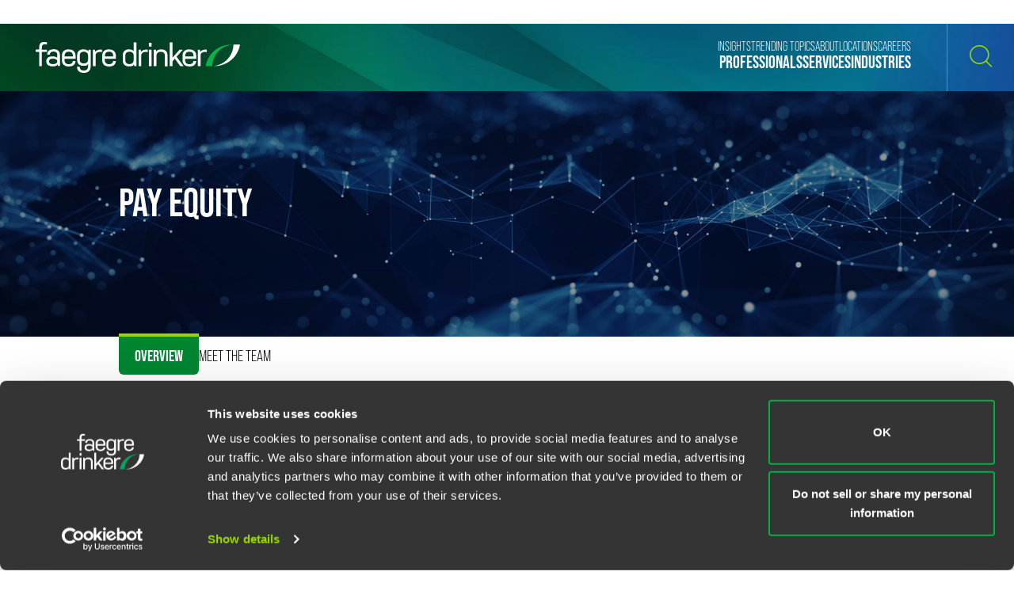

--- FILE ---
content_type: text/html; charset=utf-8
request_url: https://www.faegredrinker.com/zh/services/services/labor--employment/pay-equity
body_size: 18554
content:


<!DOCTYPE html>

<html lang=zh-hans>
<head>
    <meta http-equiv="X-UA-Compatible" content="IE=edge" />
    <meta charset="utf-8" />
    <meta name="viewport" content="width=device-width, initial-scale=1">

    <script id="Cookiebot" src="https://consent.cookiebot.com/uc.js" data-cbid="67040340-3ce8-4b1b-a75a-4150cc958120" type="text/javascript" data-georegions="{'region':'US-06','cbid':'8131ab45-d9e9-4af2-9962-63e80bd0b711'},{'region':'AT,BE,BG,HR,CY,CZ,DK,EE,FI,FR,GR,DE,HU,IE,IT,LV,LT,LU,MT,NL,PL,PT,RO,SK,SI,ES,SE,GB','cbid':'4c12d1a0-a877-4dce-a927-df6416183554'}"></script>

            <script>(function(w,d,s,l,i){w[l]=w[l]||[];w[l].push({'gtm.start':
new Date().getTime(),event:'gtm.js'});var f=d.getElementsByTagName(s)[0],
j=d.createElement(s),dl=l!='dataLayer'?'&l='+l:'';j.async=true;j.src=
'https://www.googletagmanager.com/gtm.js?id='+i+dl;f.parentNode.insertBefore(j,f);
})(window,document,'script','dataLayer','GTM-K7QGP4F');</script>
        <script>/*<![CDATA[*/
(function() {
var sz = document.createElement('script'); sz.type = 'text/javascript'; sz.async = true;
sz.src = '//siteimproveanalytics.com/js/siteanalyze_29268.js';
var s = document.getElementsByTagName('script')[0]; s.parentNode.insertBefore(sz, s);
})();
/*]]>*/</script>

    <title>Pay Equity | Labor &amp; Employment | Services | Faegre Drinker Biddle &amp; Reath LLP</title>
<link rel="canonical" href="https://www.faegredrinker.com/zh/services/services/labor--employment/pay-equity" />
    <link rel="shortcut icon" href="/favicon.ico" type="image/x-icon" />
<link rel="favicon" href="/favicon.ico" type="image/x-icon" />
<meta name="title" content="Pay Equity | Labor &amp; Employment | Services" />
<meta name="description" />
<meta name="keywords" content="" />
<meta name="robots" content="NOINDEX,FOLLOW" />
<meta property="og:url" content="https://www.faegredrinker.com/zh/services/services/labor--employment/pay-equity" />
<meta property="og:type" content="website" />
<meta property="og:title" content="Pay Equity | Labor &amp; Employment | Services | Faegre Drinker Biddle &amp; Reath LLP" />
<meta property="og:description" />


<meta name="twitter:card" content="summary">
<meta name="twitter:site" content="FaegreDrinker">
<meta name="twitter:title" content="Pay Equity | Labor &amp; Employment | Services | Faegre Drinker Biddle &amp; Reath LLP">
<meta name="twitter:description">


<meta name="cmsURL" content="https://faegredrinker.admin.onenorth.com/sitecore/shell/sitecore/content/Applications/Content%20Editor.aspx?fo=22c991e2-177f-4b1d-b6cd-dcf4743843b8" />

    <meta name="lastmodified" content="Thu, 30 Jan 2020 22:35:47 GMT">


    <meta name="oni_language" content="zh" />
    <meta name="oni_section" content="Services" />
    <meta name="oni_published_date" content="2020-01-31T04:35:47" />




<link rel="stylesheet" href="https://use.typekit.net/psf4cib.css">
<link href="/assets/main/site/css/main.v-iagu46s29cqmrtebcfbw.css" rel="stylesheet">
<link href="/assets/main/site/css/print.v-rqbjp7zsaojqtpeid6xmkq.css" media="print" rel="stylesheet">

    
</head>
<body id="default" class="  ng-scope page--menunoactive scrolling-ready" data-ng-app="App" data-window-resize="" data-scroll-tracker="" data-menu-watcher="" data-ng-class="[{true: 'scrolling-ready'}[scrollData.initialized], {true: 'scrolling-up'}[scrollData.scrollUp], {true: 'scrolling-up'}[scrollData.scrollDown], {true: 'page--menuactive', false: 'page--menunoactive'}[menu.active]]">
    <!--stopindex-->
            <noscript><iframe title="gtm" src="https://www.googletagmanager.com/ns.html?id=GTM-K7QGP4F"
height="0" width="0" style="display:none;visibility:hidden"></iframe></noscript>

    <a href="#main-content" class="link-skip" aria-label="Skip to content link">Skip to content</a>
    <!--startindex-->
    <div class="body-wrapper">
        <!--stopindex-->


        

        
<div class="header__disclaimer">
    
</div>
<header class="header introanim introanim--before brand-secondary  " data-path="/zh/services/services/labor--employment/pay-equity" data-introanim="" data-menutoggler="{&quot;usemodal&quot;: false}" data-ng-class="[{true: 'menu-active'}[settings.hasactive],{true: 'introanim--start'}[animation.start]]" data-remove-class="introanim--before">
    <div class="header-section header__nav">
        <div class="header-menu search ng-scope" data-menutoggler-responder="search" data-ng-class="{true: 'active'}[responder.active]">
            <div class="search search--top"
                    ng-controller="keywordSearch"
                    data-search-endpoint="/zh/site-search"
                    data-prof-endpoint="/zh/professionals">
                    <button class="header__close-button" aria-label="close search menu" data-menutoggler-trigger="search" data-ng-click="onTrigger()">
                         <span class="icon icon-x"></span>
                    </button>
                <div class="ng-scope tabs-list-container">
                    <div class="tabs-list ng-scope">
                        <button class="tabs-list-item ng-scope active-button" id="keyword-button" ng-click="onTrigger('keyword')">
                            <span class="tabs-list-title ng-binding">Keyword</span>
                        </button>
                        <button class="tabs-list-item ng-scope" id="name-button" ng-click="onTrigger('name')">
                            <span class="tabs-list-title ng-binding">Name</span>
                        </button>
                    </div>
                </div>
                <div class="search-grid-pile">
                    <form class="ng-pristine ng-valid" ng-submit="onSubmit()">
                        <div class="search-field search-field--top tabs-section active-section" tabindex="0" id="keyword">
                            <div class="search-box">
                                <input class="search-input"
                                    id="keyword-tabs"
                                    type="text"
                                    ng-model="keyword"
                                    placeholder="How can we guide you today?"
                                    data-placeholder-text
                                    data-placeholder-text-desktop="How can we guide you today?"
                                    data-placeholder-text-mobile="How can we guide you today?"
                                    autocomplete="off"
                                    aria-label="Enter a keyword to search our Site"
                                    tabindex="0" />
                                <button class="interactive submit-button" type="submit" tabindex="0" aria-label="Search our Site"><i class="icon icon-mag-glass"></i></button>
                            </div>
                                <div class="search__sections">
                                    Filter your search:
                                        <button class="section-option" ng-click="sectionSubmit($event, 'All')">All</button>
                                        <button class="section-option" ng-click="sectionSubmit($event, 'Services')">Services &amp; Industries</button>
                                        <button class="section-option" ng-click="sectionSubmit($event, 'Experience')">Experience</button>
                                        <button class="section-option" ng-click="sectionSubmit($event, 'Insights')">Insights</button>
                                        <button class="section-option" ng-click="sectionSubmit($event, 'News')">News</button>
                                        <button class="section-option" ng-click="sectionSubmit($event, 'Others')">Others</button>
                                </div>
                        </div>
                    </form>
                    <form class="ng-pristine ng-valid" ng-submit="onSubmit()">
                        <div class="search-field search-field--top tabs-section search-box" tabindex="1" id="name">
                            <div class="search-box">
                                <div class="search-name-container">
                                    <input class="search-input"
                                        id="input-firstname"
                                        type="text"
                                        ng-model="firstname"
                                        autocomplete="off"
                                        onenor-typeahead
                                        onenor-typeahead-page-size="10"
                                        onenor-typeahead-autofocus="true"
                                        onenor-typeahead-firstname="firstname"
                                        onenor-typeahead-allow-user-input="true"
                                        onenor-typeahead-user-input-callback="onSubmit"
                                        onenor-typeahead-language="zh"
                                        onenor-typeahead-select-callback="onKeywordTypeaheadSelect"
                                        onenor-typeahead-template-ids="{EDC84A99-541A-4544-B408-D276600C66F0}"
                                        onenor-typeahead-progress-message="... searching ..."
                                        onenor-typeahead-empty-message="Press ENTER to search"
                                        onenor-typeahead-endpoint="/webapi/typeahead/search"
                                        onenor-typeahead-css-modifier="header"
                                        placeholder="姓"
                                        data-placeholder-text
                                        data-placeholder-text-desktop="姓"
                                        data-placeholder-text-mobile="姓"
                                        tabindex="1"
                                        aria-label="姓" />
                                    </div>
                                    <button class="interactive submit-button professionals-submit-button" type="submit" tabindex="1" aria-label="Search our Site"><i class="icon icon-mag-glass"></i></button>
                            </div>
                            <div class="search-box">
                            <div class="search-name-container">
                                <input class="search-input"
                                        id="input-lastname"
                                        type="text"
                                        ng-model="lastname"
                                        autocomplete="off"
                                        onenor-typeahead
                                        onenor-typeahead-page-size="10"
                                        onenor-typeahead-autofocus="true"
                                        onenor-typeahead-lastname="lastname"
                                        onenor-typeahead-allow-user-input="true"
                                        onenor-typeahead-user-input-callback="onSubmit"
                                        onenor-typeahead-language="zh"
                                        onenor-typeahead-select-callback="onKeywordTypeaheadSelect"
                                        onenor-typeahead-template-ids="{EDC84A99-541A-4544-B408-D276600C66F0}"
                                        onenor-typeahead-progress-message="... searching ..."
                                        onenor-typeahead-empty-message="Press ENTER to search"
                                        onenor-typeahead-css-modifier="header"
                                        onenor-typeahead-endpoint="/webapi/typeahead/search"
                                        placeholder="名称"
                                        data-placeholder-text
                                        data-placeholder-text-desktop="名称"
                                        data-placeholder-text-mobile="名称"
                                        tabindex="1"
                                        aria-label="名称" />
                                    </div>
                            <button class="interactive submit-button professionals-submit-button" type="submit" tabindex="1" aria-label="Search our Site"><i class="icon icon-mag-glass"></i></button>
                            </div>
                            <div class="search__sections search__sections--hidden">
                                Filter your search:
                                <button class="section-option" ng-click="sectionSubmit('')">Search All</button>
                                <button class="section-option" ng-click="sectionSubmit('Services')">Services</button>
                                <button class="section-option" ng-click="sectionSubmit('Experience')">Experience</button>
                                <button class="section-option" ng-click="sectionSubmit('Insights')">Insights</button>
                            </div>
                        </div>
                    </form>
                </div>
            </div>
        </div>
    </div>
    <div class="magic-border">
        <div class="scroll-down-line"></div>
        <button class="scroll-down-button">
            <svg class="scroll-down" xmlns="http://www.w3.org/2000/svg" width="40" height="40" viewBox="0 0 40 40" fill="none">
                <circle cx="20" cy="20" r="19.5" stroke="white" stroke-opacity="0.3"/>
                <path d="M19.5 24.1C18.84 24.1 18.4 23.64 18.4 22.95V9.15C18.4 8.46 18.84 8 19.5 8C20.16 8 20.6 8.46 20.6 9.15V22.95C20.6 23.64 20.16 24.1 19.5 24.1Z" fill="white"/>
                <path d="M19.5 24.1C19.17 24.1 18.95 23.985 18.73 23.755C18.29 23.295 18.29 22.605 18.73 22.145L23.13 17.545C23.57 17.085 24.23 17.085 24.67 17.545C25.11 18.005 25.11 18.695 24.67 19.155L20.27 23.755C20.05 23.985 19.83 24.1 19.5 24.1Z" fill="white"/>
                <path d="M19.5 24.1C19.17 24.1 18.95 23.985 18.73 23.755L14.33 19.155C13.89 18.695 13.89 18.005 14.33 17.545C14.77 17.085 15.43 17.085 15.87 17.545L20.27 22.145C20.71 22.605 20.71 23.295 20.27 23.755C20.05 23.985 19.83 24.1 19.5 24.1Z" fill="white"/>
                <path d="M19.5 31C20.715 31 21.7 29.9703 21.7 28.7C21.7 27.4297 20.715 26.4 19.5 26.4C18.285 26.4 17.3 27.4297 17.3 28.7C17.3 29.9703 18.285 31 19.5 31Z" fill="white"/>
            </svg>
        </button>
        <div class="scroll-down-line"></div>
    </div>

    <div class="inner">
        <div class="header-section header-section-right">
            <div class="header__logo">
                <div class="brand brand-secondary">
                    
                        <a class="logo-link logo-link--primary" href="/zh/" aria-label="Faegre Drinker homepage"><img class="brand-logo" src="/-/media/images/2025-reskin-images/faegredrinkerhorizontal_whitegreen-(1).svg?rev=a492cc1069df46bdab38f8cb66573f1c&amp;hash=2617C9FE8A7B0BD1C43269B5D5ED9AE2" alt=""></a>
                    <a class="logo-link logo-link--mobile" href="/zh/" aria-label="Faegre Drinker homepage">
                        <img class="brand-logo" src="/-/media/images/logo/faegredrinkerhomepagehero.svg?rev=7cad03d9305f4b61943c6dc133a0e9ad" alt="">
                    </a>
                </div>
            </div>
            <div class="header-menu navigation ng-scope" data-menutoggler-responder="navigation" data-ng-class="{true: 'active'}[responder.active]">
                    
                    <button class="header__close-button" aria-label="close navigation menu" data-menutoggler-trigger="navigation" data-ng-click="onTrigger()">
                        <span class="icon icon-x"></span>
                    </button>
                    <div class="nav-scroll-container">
                        <div class="header__mobile-logo-container">
                            <a class="logo-link logo-link--secondary" href="/zh/">
                                <img class="brand-logo brand-logo-secondary" src="/-/media/images/2025-reskin-images/faegredrinkericon.svg?rev=8ecb87fc9d974e4f98c139e40a26f30f&amp;hash=37FAF001AD0D976C4F206ABA23C7FDFD" alt="">
                            </a>
                        </div>
                                            <nav class="header-menu-nav primary" aria-label="Primary Navigation Links">
                            <ul class="navlist">
                                    <li class="navlist-item">
                                        <a class="navlist-text " href="/zh/professionals">
                                            <span class="navlist-text-title">Professionals</span>
                                        </a>
                                    </li>
                                    <li class="navlist-item">
                                        <a class="navlist-text " href="/zh/services/services">
                                            <span class="navlist-text-title">Services</span>
                                        </a>
                                    </li>
                                    <li class="navlist-item">
                                        <a class="navlist-text " href="/zh/services/industries">
                                            <span class="navlist-text-title">Industries</span>
                                        </a>
                                    </li>
                            </ul>
                        </nav>
                                            <nav class="header-menu-nav secondary" aria-label="Secondary Navigation Links">
                            <ul class="navlist">
                                    <li class="navlist-item">
                                        <a class="navlist-text " href="/zh/insights">
                                            <span class="navlist-text-title">Insights</span>
                                        </a>
                                    </li>
                                    <li class="navlist-item">
                                        <a class="navlist-text " href="/zh/insights/topics">
                                            <span class="navlist-text-title">Trending Topics</span>
                                        </a>
                                    </li>
                                    <li class="navlist-item">
                                        <a class="navlist-text " href="/zh/about">
                                            <span class="navlist-text-title">About</span>
                                        </a>
                                    </li>
                                    <li class="navlist-item">
                                        <a class="navlist-text " href="/zh/locations">
                                            <span class="navlist-text-title">Locations</span>
                                        </a>
                                    </li>
                                    <li class="navlist-item">
                                        <a class="navlist-text " href="/zh/careers">
                                            <span class="navlist-text-title">Careers</span>
                                        </a>
                                    </li>
                            </ul>
                            <button id="header-search-menu-btn" class="link-block ng-scope header__button header__button-clear nav-button header__button--menu" data-menutoggler-trigger="search" ng-click="onTrigger()" data-ng-class="{true: 'active'}[trigger.active]">
                                <span class="icon icon-mag-glass"></span>
                            </button>
                        </nav>
                                        </div>
                </div>
            <div class="header-link-blocks header__buttons">
                
                
                <button class="link-block ng-scope header__button header__button-clear" data-menutoggler-trigger="search" ng-click="onTrigger()" data-ng-class="{true: 'active'}[trigger.active]">
                    <span class="icon icon-mag-glass"></span>
                    <span class="title open">Search</span>
                    <span class="title close">Close</span>
                </button>
                <button class="link-block link-block-menu header__button ng-scope" data-menutoggler-trigger="navigation" data-ng-click="onTrigger()" data-ng-class="{true: 'active'}[trigger.active]">
                    <span class="icon icon-hamburger" data-ng-class="{true: 'active'}[trigger.active]"></span>
                    <span class="title open">Menu</span>
                    <span class="title close">Close </span>
                </button>
                
            </div>
        </div>
    </div>
</header>
        <!--startindex-->
        <div class="main-content" role="main" id="main-content">
            <div class="inner main-inner">
                <div class="hero-section service-detail-hero-section"
     data-ng-class="[{true: 'introanim--start'}[animation.start]]"
     data-remove-class="introanim--before">

    <div class="hero-container bg-gradient bg-gradient--short normal-height" style="--background-image: url(https://www.faegredrinker.com/-/media/images/build/landing-and-detail-heroes/servicesindustryexperiencehero.jpg?rev=8e702f5eece54313a0a4a75cee6b8f90&amp;hash=11E5B24469FE5C8944E252100706BBDD);">
        <div class="hero service-detail-hero">
            <div class="hero-content">
<!--stopindex-->
                        <div class="hero-text-container">
                            <h1 class="hero-title">Pay Equity</h1>
                        </div>
<!--startindex-->
            </div>
        </div>
    </div>
</div>

<div class="page-sections">
    <section class="page-limit">
        <div class="page-limit-narrow">

            <div class="tabs"
                 data-tabs
                 data-ng-class="[{true: 'active'}[settings.hasactive],{true: 'dropdownactive'}[settings.dropdownactive]]">
<!--stopindex-->
                    <span tabs-title></span>
                    <span tabs-triggers></span>
<!--startindex-->

                <div class="tabs-sections">
    <div class="tabs-section" data-tabs-tab='{"title": "Overview", "englishTitle": "Overview"}' data-ng-class="{true: 'active'}[tab.active]">
        <h2 class="component-title printonly">Overview</h2>
            <div class="section__subsection">
                <div class="readmore" >
                    <div class="readmore__inner">
                        <div class="readmore__content">
                            <div class="richtext">
                                <p>Employers face pay equity challenges on multiple fronts. Employees, shareholders and customers are demanding more transparency and other proactive measures to address wage disparities. States are adopting ever more expansive equal pay laws that cover a significant portion of the U.S. workforce. The requirements for companies to report on their gender pay gap is growing in Europe. And the filing of lawsuits alleging discriminatory pay and promotion claims are expected to increase at unprecedented levels. Faegre Drinker has the requisite experience and resources to proactively manage pay equity risk. Our lawyers keep pace with evolving laws, judicial opinions and government enforcement actions. We partner with employers as a key strategic adviser to conduct robust risk assessments of potential vulnerability to administrative audits and potential class action discrimination claims. We also perform company-wide and targeted pay audits to understand and document legitimate factors for pay disparities, and fashion appropriate corrective and remedial measures when necessary. Because compliance is not a “one-and-done” exercise, we work with employers to update policies and documentation and implement appropriate training as part of a proactive approach to ensure equitable pay practices. We also vigorously defend government audits and pay equity claims, leveraging our deep litigation and class/collective action experience.</p>
                            </div>
                        </div>
                    </div>
                </div>
            </div>
        <div class="section__subsection">
            
        </div>


<!--stopindex-->
                <div class="component-spacing">
                    <div class="sub-section-title">
                        <h3 class="title">Insights & Events</h3>
                    </div>
<div class="simple-tabs service-detail-tabs" data-simple-tabs>
    <div class="customselect tabs-dropdown">
        <select 
            class="form-control"
            name="ServiceDetailInsighsEventSelect"
            id="ServiceDetailInsighsEventSelect"
            ng-model="activeId"
        >

                <option ng-value="0" data-ng-click="simpleSelect(0)">Latest</option>
                            <option ng-value="1" data-ng-click="simpleSelect(1)">Insights</option>
                            <option ng-value="2" data-ng-click="simpleSelect(2)">Events</option>
                            <option ng-value="3" data-ng-click="simpleSelect(3)">News</option>
        </select>
    </div>
 
    <div class="tabs-list">

            <button class="tabs-list-item" data-ng-class="{true: 'active'}[activeId === 0]" data-ng-click="simpleSelect(0)">Latest</button>
                    <button class="tabs-list-item" data-ng-class="{true: 'active'}[activeId === 1]" data-ng-click="simpleSelect(1)">Insights</button>
                    <button class="tabs-list-item" data-ng-class="{true: 'active'}[activeId === 2]" data-ng-click="simpleSelect(2)">Events</button>
                    <button class="tabs-list-item" data-ng-class="{true: 'active'}[activeId === 3]" data-ng-click="simpleSelect(3)">News</button>
    </div>

        <div class="area-block simple-tab" data-ng-class="{true: 'simple-tab--active'}[activeId === 0]">
            <h4 class="component-title printonly">Latest</h4>
            <div class="stacklist">
                <div class="stacklist-block">
<a href="/zh/insights/publications/2025/10/new-california-laws-for-2026-and-beyond-what-employers-should-know" class='stacklist-item stacklist-item--bordered'>
    <div class="columns-inline">
        <div class="column stacklist-metacol">
            <div class="stacklist-meta">
                    <span class="stacklist-meta-item stacklist-item-category">最新</span>
                                    <span class="stacklist-meta-item stacklist-item-date">October 2025</span>
                                
            </div>
                <h4 class="stacklist-item-title serviceslist-item-title">New California Laws for 2026 and Beyond: What Employers Should Know</h4>
                            <div class="stacklist-meta-alt">
                    <span class="stacklist-meta-item-alt">Affecting Restraint of Trade, Artificial Intelligence, Workplace Rights, Employer Pay Data, Payment of Wages and More</span>
                </div>
        </div>

        <div class="column column-static column-vertical-centered stacklist-symbolcol">
            <span class="stacklist-symbol">
                                    <i class="icon icon-arrow-clock pdf--hide"></i>
                    <span class="symbol-title pdf--hide">31 min read</span>
            </span>
        </div>
    </div>
</a><a href="/zh/insights/publications/2025/9/the-employment-rights-bill-key-changes-and-implementation-timeline" class='stacklist-item stacklist-item--bordered'>
    <div class="columns-inline">
        <div class="column stacklist-metacol">
            <div class="stacklist-meta">
                    <span class="stacklist-meta-item stacklist-item-category">最新</span>
                                    <span class="stacklist-meta-item stacklist-item-date">September 2025</span>
                                
            </div>
                <h4 class="stacklist-item-title serviceslist-item-title">The Employment Rights Bill: Key Changes and Implementation Timeline</h4>
                            <div class="stacklist-meta-alt">
                    <span class="stacklist-meta-item-alt">Introduces Sweeping Changes to the UK Employment Landscape</span>
                </div>
        </div>

        <div class="column column-static column-vertical-centered stacklist-symbolcol">
            <span class="stacklist-symbol">
                                    <i class="icon icon-arrow-clock pdf--hide"></i>
                    <span class="symbol-title pdf--hide">8 min read</span>
            </span>
        </div>
    </div>
</a><a href="/zh/insights/publications/2025/9/2025-legislative-developments-for-colorado-employers" class='stacklist-item stacklist-item--bordered'>
    <div class="columns-inline">
        <div class="column stacklist-metacol">
            <div class="stacklist-meta">
                    <span class="stacklist-meta-item stacklist-item-category">最新</span>
                                    <span class="stacklist-meta-item stacklist-item-date">September 2025</span>
                                
            </div>
                <h4 class="stacklist-item-title serviceslist-item-title">2025 Legislative Developments for Colorado Employers</h4>
                            <div class="stacklist-meta-alt">
                    <span class="stacklist-meta-item-alt">Increasing Employee Protections in the Workplace and More</span>
                </div>
        </div>

        <div class="column column-static column-vertical-centered stacklist-symbolcol">
            <span class="stacklist-symbol">
                                    <i class="icon icon-arrow-clock pdf--hide"></i>
                    <span class="symbol-title pdf--hide">15 min read</span>
            </span>
        </div>
    </div>
</a><a href="/zh/insights/publications/2025/7/lynne-anderson-discusses-pay-equity-audits-amid-changing-regulations-with-bloomberg-law" class='stacklist-item stacklist-item--bordered'>
    <div class="columns-inline">
        <div class="column stacklist-metacol">
            <div class="stacklist-meta">
                    <span class="stacklist-meta-item stacklist-item-category">媒体报道</span>
                                    <span class="stacklist-meta-item stacklist-item-date">July 2025</span>
                                
            </div>
                <h4 class="stacklist-item-title serviceslist-item-title">Lynne Anderson Discusses Pay Equity Audits Amid Changing Regulations with <em>Bloomberg Law</em></h4>
                    </div>

        <div class="column column-static column-vertical-centered stacklist-symbolcol">
            <span class="stacklist-symbol">
                                    <i class="icon icon-arrow-clock pdf--hide"></i>
                    <span class="symbol-title pdf--hide">1 min read</span>
            </span>
        </div>
    </div>
</a><a href="/zh/insights/publications/2025/1/state-local-employment-law-developments-q4-2024" class='stacklist-item stacklist-item--bordered'>
    <div class="columns-inline">
        <div class="column stacklist-metacol">
            <div class="stacklist-meta">
                    <span class="stacklist-meta-item stacklist-item-category">最新</span>
                                    <span class="stacklist-meta-item stacklist-item-date">January 2025</span>
                                
            </div>
                <h4 class="stacklist-item-title serviceslist-item-title">State & Local Employment Law Developments: Q4 2024</h4>
                            <div class="stacklist-meta-alt">
                    <span class="stacklist-meta-item-alt">New Employee Protections and Employer Obligations in Alabama, California, Colorado, Connecticut, Delaware, District of Columbia, Illinois, Indiana, Kentucky, Maine, Maryland, Massachusetts, Minnesota, New Hampshire, New York, Oregon, Pennsylvania and Rhode Island</span>
                </div>
        </div>

        <div class="column column-static column-vertical-centered stacklist-symbolcol">
            <span class="stacklist-symbol">
                                    <i class="icon icon-arrow-clock pdf--hide"></i>
                    <span class="symbol-title pdf--hide">10 min read</span>
            </span>
        </div>
    </div>
</a><a href="/zh/insights/publications/2024/11/new-jersey-adopts-salary-and-benefit-disclosure-requirements-for-new-job-postings-promotions-and-transfers" class='stacklist-item stacklist-item--bordered'>
    <div class="columns-inline">
        <div class="column stacklist-metacol">
            <div class="stacklist-meta">
                    <span class="stacklist-meta-item stacklist-item-category">Blog Post</span>
                                    <span class="stacklist-meta-item stacklist-item-date">November 2024</span>
                                
            </div>
                <h4 class="stacklist-item-title serviceslist-item-title">New Jersey Adopts Salary and Benefit Disclosure Requirements for New Job Postings, Promotions and Transfers</h4>
                            <div class="stacklist-meta-alt">
                    <span class="stacklist-meta-item-alt">Laborsphere blog</span>
                </div>
        </div>

        <div class="column column-static column-vertical-centered stacklist-symbolcol">
            <span class="stacklist-symbol">
                                    <i class="icon icon-arrow-clock pdf--hide"></i>
                    <span class="symbol-title pdf--hide">1 min read</span>
            </span>
        </div>
    </div>
</a><a href="/zh/insights/events/2024/9/prop-22-and-the-employer-playbook-navigating-the-supreme-courts-gig-economy-decision" class='stacklist-item stacklist-item--bordered'>
    <div class="columns-inline">
        <div class="column stacklist-metacol">
            <div class="stacklist-meta">
                    <span class="stacklist-meta-item stacklist-item-category">Speaking Engagement Recap</span>
                                    <span class="stacklist-meta-item stacklist-item-date">September 11, 2024</span>
                                
            </div>
                <h4 class="stacklist-item-title serviceslist-item-title">Prop 22 and the Employer Playbook: Navigating the Supreme Court’s Gig Economy Decision</h4>
                            <div class="stacklist-meta-alt">
                    <span class="stacklist-meta-item-alt">ACC San Francisco Bay Area</span>
                </div>
        </div>

        <div class="column column-static column-vertical-centered stacklist-symbolcol">
            <span class="stacklist-symbol">
                                    <i class="icon icon-arrow-clock pdf--hide"></i>
                    <span class="symbol-title pdf--hide">1 min read</span>
            </span>
        </div>
    </div>
</a><a href="/zh/insights/events/2024/6/employment-law-updates-and-impact-on-the-way-we-work" class='stacklist-item stacklist-item--bordered'>
    <div class="columns-inline">
        <div class="column stacklist-metacol">
            <div class="stacklist-meta">
                    <span class="stacklist-meta-item stacklist-item-category">Speaking Engagement Recap</span>
                                    <span class="stacklist-meta-item stacklist-item-date">June 18, 2024</span>
                                
            </div>
                <h4 class="stacklist-item-title serviceslist-item-title">Employment Law Updates & Impact on The Way We Work </h4>
                            <div class="stacklist-meta-alt">
                    <span class="stacklist-meta-item-alt">2024 BioNJ HR Conference</span>
                </div>
        </div>

        <div class="column column-static column-vertical-centered stacklist-symbolcol">
            <span class="stacklist-symbol">
                                    <i class="icon icon-arrow-clock pdf--hide"></i>
                    <span class="symbol-title pdf--hide">1 min read</span>
            </span>
        </div>
    </div>
</a><a href="/zh/about/news/2024/5/faegre-drinker-welcomes-leading-labor-and-employment-litigator-joseph-okeefe-as-partner-in-new-york" class='stacklist-item stacklist-item--bordered'>
    <div class="columns-inline">
        <div class="column stacklist-metacol">
            <div class="stacklist-meta">
                    <span class="stacklist-meta-item stacklist-item-category">Press Release</span>
                                    <span class="stacklist-meta-item stacklist-item-date">May 2024</span>
                                
            </div>
                <h4 class="stacklist-item-title serviceslist-item-title">Faegre Drinker Welcomes Leading Labor and Employment Litigator Joseph O’Keefe as Partner in New York</h4>
                    </div>

        <div class="column column-static column-vertical-centered stacklist-symbolcol">
            <span class="stacklist-symbol">
                                    <i class="icon icon-arrow-clock pdf--hide"></i>
                    <span class="symbol-title pdf--hide">2 min read</span>
            </span>
        </div>
    </div>
</a><a href="/zh/about/news/2022/7/faegre-drinker-receives-china-business-law-awards-in-two-categories" class='stacklist-item stacklist-item--bordered'>
    <div class="columns-inline">
        <div class="column stacklist-metacol">
            <div class="stacklist-meta">
                    <span class="stacklist-meta-item stacklist-item-category">News</span>
                                    <span class="stacklist-meta-item stacklist-item-date">July 2022</span>
                                
            </div>
                <h4 class="stacklist-item-title serviceslist-item-title">Faegre Drinker Receives China Business Law Awards in Two Categories</h4>
                    </div>

        <div class="column column-static column-vertical-centered stacklist-symbolcol">
            <span class="stacklist-symbol">
                                    <i class="icon icon-arrow-clock pdf--hide"></i>
                    <span class="symbol-title pdf--hide">2 min read</span>
            </span>
        </div>
    </div>
</a>                </div>
            </div>
        </div>
            <div class="area-block simple-tab" data-ng-class="{true: 'simple-tab--active'}[activeId === 1]">
            <h5 class="component-title printonly">Insights</h5>
            <div class="stacklist">
                <div class="stacklist-block">
<a href="/zh/insights/publications/2025/10/new-california-laws-for-2026-and-beyond-what-employers-should-know" class='stacklist-item stacklist-item--bordered'>
    <div class="columns-inline">
        <div class="column stacklist-metacol">
            <div class="stacklist-meta">
                    <span class="stacklist-meta-item stacklist-item-category">最新</span>
                                    <span class="stacklist-meta-item stacklist-item-date">October 2025</span>
                                
            </div>
                <h4 class="stacklist-item-title serviceslist-item-title">New California Laws for 2026 and Beyond: What Employers Should Know</h4>
                            <div class="stacklist-meta-alt">
                    <span class="stacklist-meta-item-alt">Affecting Restraint of Trade, Artificial Intelligence, Workplace Rights, Employer Pay Data, Payment of Wages and More</span>
                </div>
        </div>

        <div class="column column-static column-vertical-centered stacklist-symbolcol">
            <span class="stacklist-symbol">
                                    <i class="icon icon-arrow-clock pdf--hide"></i>
                    <span class="symbol-title pdf--hide">31 min read</span>
            </span>
        </div>
    </div>
</a><a href="/zh/insights/publications/2025/9/the-employment-rights-bill-key-changes-and-implementation-timeline" class='stacklist-item stacklist-item--bordered'>
    <div class="columns-inline">
        <div class="column stacklist-metacol">
            <div class="stacklist-meta">
                    <span class="stacklist-meta-item stacklist-item-category">最新</span>
                                    <span class="stacklist-meta-item stacklist-item-date">September 2025</span>
                                
            </div>
                <h4 class="stacklist-item-title serviceslist-item-title">The Employment Rights Bill: Key Changes and Implementation Timeline</h4>
                            <div class="stacklist-meta-alt">
                    <span class="stacklist-meta-item-alt">Introduces Sweeping Changes to the UK Employment Landscape</span>
                </div>
        </div>

        <div class="column column-static column-vertical-centered stacklist-symbolcol">
            <span class="stacklist-symbol">
                                    <i class="icon icon-arrow-clock pdf--hide"></i>
                    <span class="symbol-title pdf--hide">8 min read</span>
            </span>
        </div>
    </div>
</a><a href="/zh/insights/publications/2025/9/2025-legislative-developments-for-colorado-employers" class='stacklist-item stacklist-item--bordered'>
    <div class="columns-inline">
        <div class="column stacklist-metacol">
            <div class="stacklist-meta">
                    <span class="stacklist-meta-item stacklist-item-category">最新</span>
                                    <span class="stacklist-meta-item stacklist-item-date">September 2025</span>
                                
            </div>
                <h4 class="stacklist-item-title serviceslist-item-title">2025 Legislative Developments for Colorado Employers</h4>
                            <div class="stacklist-meta-alt">
                    <span class="stacklist-meta-item-alt">Increasing Employee Protections in the Workplace and More</span>
                </div>
        </div>

        <div class="column column-static column-vertical-centered stacklist-symbolcol">
            <span class="stacklist-symbol">
                                    <i class="icon icon-arrow-clock pdf--hide"></i>
                    <span class="symbol-title pdf--hide">15 min read</span>
            </span>
        </div>
    </div>
</a><a href="/zh/insights/publications/2025/7/lynne-anderson-discusses-pay-equity-audits-amid-changing-regulations-with-bloomberg-law" class='stacklist-item stacklist-item--bordered'>
    <div class="columns-inline">
        <div class="column stacklist-metacol">
            <div class="stacklist-meta">
                    <span class="stacklist-meta-item stacklist-item-category">媒体报道</span>
                                    <span class="stacklist-meta-item stacklist-item-date">July 2025</span>
                                
            </div>
                <h4 class="stacklist-item-title serviceslist-item-title">Lynne Anderson Discusses Pay Equity Audits Amid Changing Regulations with <em>Bloomberg Law</em></h4>
                    </div>

        <div class="column column-static column-vertical-centered stacklist-symbolcol">
            <span class="stacklist-symbol">
                                    <i class="icon icon-arrow-clock pdf--hide"></i>
                    <span class="symbol-title pdf--hide">1 min read</span>
            </span>
        </div>
    </div>
</a><a href="/zh/insights/publications/2025/1/state-local-employment-law-developments-q4-2024" class='stacklist-item stacklist-item--bordered'>
    <div class="columns-inline">
        <div class="column stacklist-metacol">
            <div class="stacklist-meta">
                    <span class="stacklist-meta-item stacklist-item-category">最新</span>
                                    <span class="stacklist-meta-item stacklist-item-date">January 2025</span>
                                
            </div>
                <h4 class="stacklist-item-title serviceslist-item-title">State & Local Employment Law Developments: Q4 2024</h4>
                            <div class="stacklist-meta-alt">
                    <span class="stacklist-meta-item-alt">New Employee Protections and Employer Obligations in Alabama, California, Colorado, Connecticut, Delaware, District of Columbia, Illinois, Indiana, Kentucky, Maine, Maryland, Massachusetts, Minnesota, New Hampshire, New York, Oregon, Pennsylvania and Rhode Island</span>
                </div>
        </div>

        <div class="column column-static column-vertical-centered stacklist-symbolcol">
            <span class="stacklist-symbol">
                                    <i class="icon icon-arrow-clock pdf--hide"></i>
                    <span class="symbol-title pdf--hide">10 min read</span>
            </span>
        </div>
    </div>
</a><a href="/zh/insights/publications/2024/11/new-jersey-adopts-salary-and-benefit-disclosure-requirements-for-new-job-postings-promotions-and-transfers" class='stacklist-item stacklist-item--bordered'>
    <div class="columns-inline">
        <div class="column stacklist-metacol">
            <div class="stacklist-meta">
                    <span class="stacklist-meta-item stacklist-item-category">Blog Post</span>
                                    <span class="stacklist-meta-item stacklist-item-date">November 2024</span>
                                
            </div>
                <h4 class="stacklist-item-title serviceslist-item-title">New Jersey Adopts Salary and Benefit Disclosure Requirements for New Job Postings, Promotions and Transfers</h4>
                            <div class="stacklist-meta-alt">
                    <span class="stacklist-meta-item-alt">Laborsphere blog</span>
                </div>
        </div>

        <div class="column column-static column-vertical-centered stacklist-symbolcol">
            <span class="stacklist-symbol">
                                    <i class="icon icon-arrow-clock pdf--hide"></i>
                    <span class="symbol-title pdf--hide">1 min read</span>
            </span>
        </div>
    </div>
</a><a href="/zh/insights/publications/2024/10/alexa-miller-discusses-eeoc-efforts-to-fight-lgbtq-bias-with-law360" class='stacklist-item stacklist-item--bordered'>
    <div class="columns-inline">
        <div class="column stacklist-metacol">
            <div class="stacklist-meta">
                    <span class="stacklist-meta-item stacklist-item-category">媒体报道</span>
                                    <span class="stacklist-meta-item stacklist-item-date">October 2024</span>
                                
            </div>
                <h4 class="stacklist-item-title serviceslist-item-title">Alexa Miller Discusses EEOC Efforts to Fight LGBTQ+ Bias With <em>Law360</em></h4>
                    </div>

        <div class="column column-static column-vertical-centered stacklist-symbolcol">
            <span class="stacklist-symbol">
                                    <i class="icon icon-arrow-clock pdf--hide"></i>
                    <span class="symbol-title pdf--hide">1 min read</span>
            </span>
        </div>
    </div>
</a><a href="/zh/insights/publications/2024/10/lynne-anderson-discusses-employer-retaliation-with-society-for-human-resources-management" class='stacklist-item stacklist-item--bordered'>
    <div class="columns-inline">
        <div class="column stacklist-metacol">
            <div class="stacklist-meta">
                    <span class="stacklist-meta-item stacklist-item-category">媒体报道</span>
                                    <span class="stacklist-meta-item stacklist-item-date">October 2024</span>
                                
            </div>
                <h4 class="stacklist-item-title serviceslist-item-title">Lynne Anderson Discusses Employer Retaliation With Society for Human Resources Management</h4>
                    </div>

        <div class="column column-static column-vertical-centered stacklist-symbolcol">
            <span class="stacklist-symbol">
                                    <i class="icon icon-arrow-clock pdf--hide"></i>
                    <span class="symbol-title pdf--hide">1 min read</span>
            </span>
        </div>
    </div>
</a><a href="/zh/insights/publications/2024/10/pascal-benyamini-discusses-the-general-duty-clause-with-rv-pro" class='stacklist-item stacklist-item--bordered'>
    <div class="columns-inline">
        <div class="column stacklist-metacol">
            <div class="stacklist-meta">
                    <span class="stacklist-meta-item stacklist-item-category">媒体报道</span>
                                    <span class="stacklist-meta-item stacklist-item-date">October 2024</span>
                                
            </div>
                <h4 class="stacklist-item-title serviceslist-item-title">Pascal Benyamini Discusses the General Duty Clause With <em>RV Pro</em></h4>
                    </div>

        <div class="column column-static column-vertical-centered stacklist-symbolcol">
            <span class="stacklist-symbol">
                                    <i class="icon icon-arrow-clock pdf--hide"></i>
                    <span class="symbol-title pdf--hide">1 min read</span>
            </span>
        </div>
    </div>
</a><a href="/zh/insights/publications/2024/10/state-and-local-employment-law-developments-q3-2024" class='stacklist-item stacklist-item--bordered'>
    <div class="columns-inline">
        <div class="column stacklist-metacol">
            <div class="stacklist-meta">
                    <span class="stacklist-meta-item stacklist-item-category">最新</span>
                                    <span class="stacklist-meta-item stacklist-item-date">October 2024</span>
                                
            </div>
                <h4 class="stacklist-item-title serviceslist-item-title">State & Local Employment Law Developments: Q3 2024</h4>
                    </div>

        <div class="column column-static column-vertical-centered stacklist-symbolcol">
            <span class="stacklist-symbol">
                                    <i class="icon icon-arrow-clock pdf--hide"></i>
                    <span class="symbol-title pdf--hide">8 min read</span>
            </span>
        </div>
    </div>
</a>                                            <div class="stacklist__button-container print--hide">
                            <a href="/insights/?category=insights&amp;related=22c991e2177f4b1db6cddcf4743843b8" class="stacklist__read-more">See more Insights for Pay Equity<span class="icon icon-chevron"></span></a>
                        </div>
                </div>
            </div>
        </div>
            <div class="area-block simple-tab" data-ng-class="{true: 'simple-tab--active'}[activeId === 2]">
            <h5 class="component-title printonly">Events</h5>
            <!--stopindex-->
                    <div class="section-title">
                        <h3 class="title-style title">Past Events</h3>
                    </div>
<!--startindex-->
                <div class="section__subsection section__subsection--border-btm">
                    <div class="stacklist">
                        <div class="stacklist-block">
<a href="/zh/insights/events/2024/9/prop-22-and-the-employer-playbook-navigating-the-supreme-courts-gig-economy-decision" class='stacklist-item stacklist-item--bordered'>
    <div class="columns-inline">
        <div class="column stacklist-metacol">
            <div class="stacklist-meta">
                    <span class="stacklist-meta-item stacklist-item-category">Speaking Engagement Recap</span>
                                    <span class="stacklist-meta-item stacklist-item-date">September 11, 2024</span>
                                
            </div>
                <h4 class="stacklist-item-title serviceslist-item-title">Prop 22 and the Employer Playbook: Navigating the Supreme Court’s Gig Economy Decision</h4>
                            <div class="stacklist-meta-alt">
                    <span class="stacklist-meta-item-alt">ACC San Francisco Bay Area</span>
                </div>
        </div>

        <div class="column column-static column-vertical-centered stacklist-symbolcol">
            <span class="stacklist-symbol">
                                    <i class="icon icon-arrow-clock pdf--hide"></i>
                    <span class="symbol-title pdf--hide">1 min read</span>
            </span>
        </div>
    </div>
</a><a href="/zh/insights/events/2024/6/employment-law-updates-and-impact-on-the-way-we-work" class='stacklist-item stacklist-item--bordered'>
    <div class="columns-inline">
        <div class="column stacklist-metacol">
            <div class="stacklist-meta">
                    <span class="stacklist-meta-item stacklist-item-category">Speaking Engagement Recap</span>
                                    <span class="stacklist-meta-item stacklist-item-date">June 18, 2024</span>
                                
            </div>
                <h4 class="stacklist-item-title serviceslist-item-title">Employment Law Updates & Impact on The Way We Work </h4>
                            <div class="stacklist-meta-alt">
                    <span class="stacklist-meta-item-alt">2024 BioNJ HR Conference</span>
                </div>
        </div>

        <div class="column column-static column-vertical-centered stacklist-symbolcol">
            <span class="stacklist-symbol">
                                    <i class="icon icon-arrow-clock pdf--hide"></i>
                    <span class="symbol-title pdf--hide">1 min read</span>
            </span>
        </div>
    </div>
</a><a href="/zh/insights/events/2024/1/pay-transparency-2024-living-with-sb-1162-and-what-to-expect-next" class='stacklist-item stacklist-item--bordered'>
    <div class="columns-inline">
        <div class="column stacklist-metacol">
            <div class="stacklist-meta">
                    <span class="stacklist-meta-item stacklist-item-category">Speaking Engagement Recap</span>
                                    <span class="stacklist-meta-item stacklist-item-date">January 24, 2024</span>
                                
            </div>
                <h4 class="stacklist-item-title serviceslist-item-title">Pay Transparency 2024: Living with SB 1162 and What to Expect Next  - Webinar</h4>
                    </div>

        <div class="column column-static column-vertical-centered stacklist-symbolcol">
            <span class="stacklist-symbol">
                                    <i class="icon icon-arrow-clock pdf--hide"></i>
                    <span class="symbol-title pdf--hide">1 min read</span>
            </span>
        </div>
    </div>
</a><a href="/zh/insights/events/2023/11/fair-labor-standards-act-department-of-labor-update" class='stacklist-item stacklist-item--bordered'>
    <div class="columns-inline">
        <div class="column stacklist-metacol">
            <div class="stacklist-meta">
                    <span class="stacklist-meta-item stacklist-item-category">Speaking Engagement Recap</span>
                                    <span class="stacklist-meta-item stacklist-item-date">November 08, 2023</span>
                                
            </div>
                <h4 class="stacklist-item-title serviceslist-item-title">Fair Labor Standards Act / Department of Labor Update</h4>
                            <div class="stacklist-meta-alt">
                    <span class="stacklist-meta-item-alt">NACUA Fall 2023 CLE Workshop on Compliance</span>
                </div>
        </div>

        <div class="column column-static column-vertical-centered stacklist-symbolcol">
            <span class="stacklist-symbol">
                                    <i class="icon icon-arrow-clock pdf--hide"></i>
                    <span class="symbol-title pdf--hide">1 min read</span>
            </span>
        </div>
    </div>
</a><a href="/zh/insights/events/2023/7/pay-transparency-2023-living-with-sb-1162-and-what-to-expect-next" class='stacklist-item stacklist-item--bordered'>
    <div class="columns-inline">
        <div class="column stacklist-metacol">
            <div class="stacklist-meta">
                    <span class="stacklist-meta-item stacklist-item-category">Speaking Engagement Recap</span>
                                    <span class="stacklist-meta-item stacklist-item-date">July 13, 2023</span>
                                
            </div>
                <h4 class="stacklist-item-title serviceslist-item-title">Pay Transparency 2023 — Living With SB 1162 and What to Expect Next</h4>
                            <div class="stacklist-meta-alt">
                    <span class="stacklist-meta-item-alt">Association of Corporate Counsel’s In-Person CLE Program</span>
                </div>
        </div>

        <div class="column column-static column-vertical-centered stacklist-symbolcol">
            <span class="stacklist-symbol">
                                    <i class="icon icon-arrow-clock pdf--hide"></i>
                    <span class="symbol-title pdf--hide">1 min read</span>
            </span>
        </div>
    </div>
</a>                        </div>
                    </div>
                        <div class="stacklist__button-container print--hide">
                            <a href="/insights/?category=events&amp;related=22c991e2177f4b1db6cddcf4743843b8" class="stacklist__read-more">See more Events for Pay Equity<span class="icon icon-chevron"></span></a>
                        </div>
                </div>
        </div>
            <div class="area-block simple-tab" data-ng-class="{true: 'simple-tab--active'}[activeId === 3]">
            <h5 class="component-title printonly">News</h5>
            <div class="stacklist">
                <div class="stacklist-block">
<a href="/zh/about/news/2024/5/faegre-drinker-welcomes-leading-labor-and-employment-litigator-joseph-okeefe-as-partner-in-new-york" class='stacklist-item stacklist-item--bordered'>
    <div class="columns-inline">
        <div class="column stacklist-metacol">
            <div class="stacklist-meta">
                    <span class="stacklist-meta-item stacklist-item-category">Press Release</span>
                                    <span class="stacklist-meta-item stacklist-item-date">May 2024</span>
                                
            </div>
                <h4 class="stacklist-item-title serviceslist-item-title">Faegre Drinker Welcomes Leading Labor and Employment Litigator Joseph O’Keefe as Partner in New York</h4>
                    </div>

        <div class="column column-static column-vertical-centered stacklist-symbolcol">
            <span class="stacklist-symbol">
                                    <i class="icon icon-arrow-clock pdf--hide"></i>
                    <span class="symbol-title pdf--hide">2 min read</span>
            </span>
        </div>
    </div>
</a><a href="/zh/about/news/2022/7/faegre-drinker-receives-china-business-law-awards-in-two-categories" class='stacklist-item stacklist-item--bordered'>
    <div class="columns-inline">
        <div class="column stacklist-metacol">
            <div class="stacklist-meta">
                    <span class="stacklist-meta-item stacklist-item-category">News</span>
                                    <span class="stacklist-meta-item stacklist-item-date">July 2022</span>
                                
            </div>
                <h4 class="stacklist-item-title serviceslist-item-title">Faegre Drinker Receives China Business Law Awards in Two Categories</h4>
                    </div>

        <div class="column column-static column-vertical-centered stacklist-symbolcol">
            <span class="stacklist-symbol">
                                    <i class="icon icon-arrow-clock pdf--hide"></i>
                    <span class="symbol-title pdf--hide">2 min read</span>
            </span>
        </div>
    </div>
</a>                                    </div>
            </div>
        </div>
</div>

                </div>
<!--startindex-->

<!--stopindex-->
                <div class="related-section component-spacing">
                    <h3 class="component-title">Related Legal Services</h3>
<ul class="taglist">
        <li class="taglist-item">
            <a href="/zh/services/services/labor--employment" class="taglist-link">
                Labor &amp; Employment
                <i class="icon icon-chevron"></i>
            </a>
        </li>
        <li class="taglist-item">
            <a href="/zh/services/services/health-care" class="taglist-link">
                Health Care
                <i class="icon icon-chevron"></i>
            </a>
        </li>
        <li class="taglist-item">
            <a href="/zh/services/services/benefits-executive-compensation" class="taglist-link">
                Benefits &amp; Executive Compensation
                <i class="icon icon-chevron"></i>
            </a>
        </li>
        <li class="taglist-item">
            <a href="/zh/services/services/corporate" class="taglist-link">
                Corporate
                <i class="icon icon-chevron"></i>
            </a>
        </li>
</ul>

                </div>
<!--startindex-->


<!--stopindex-->
                <div class="related-section component-spacing">
                        <h3 class="component-title">Related Industries</h3>
<ul class="taglist">
        <li class="taglist-item">
            <a href="/zh/services/industries/health-and-life-sciences" class="taglist-link">
                Health &amp; Life Sciences
                <i class="icon icon-chevron"></i>
            </a>
        </li>
        <li class="taglist-item">
            <a href="/zh/services/industries/consumer-products-and-retail" class="taglist-link">
                Consumer Products &amp; Retail
                <i class="icon icon-chevron"></i>
            </a>
        </li>
</ul>

                </div>
<!--startindex-->
    </div>
    <div class="tabs-section" data-tabs-tab='{"title": "Meet The Team", "englishTitle": "Meet The Team"}' data-ng-class="{true: 'active'}[tab.active]">
        <h2 class="component-title printonly">Meet The Team</h2>

            <div class="sub-section-title">
                <h3 class="title">Meet The Team</h3>
            </div>
        
                <ul class="reset-list peoplelist main-people">
                        <li class="peoplelist-item">
                                    <a class="peoplelist-image" href="/zh/professionals/a/anderson-lynne-anne">
                                        <img src="/-/media/images/professionals/a/lynneanderson.jpg?mw=640&amp;rev=-1&amp;hash=10333C286AA2F89DDF843DA087AB28FB" alt="Lynne Anne Anderson" />
                                    </a>
                            <div class="peoplelist-meta">
                                <div class="name-block">
                                    <a class="solid-link peoplelist-link-pro" href="/zh/professionals/a/anderson-lynne-anne">
                                        <h3 class="peoplelist-name">Lynne Anne Anderson</h3>
                                    </a>
                                
                                        <span class="h5 peoplelist-role">Partner</span>
                                </div>
                                <div class="meta-block">
                                        <span class="meta-item location">
                                            <a href="/zh/locations/florham-park">Florham Park</a>
                                        </span>
                                </div>
                                <div class="meta-block">
                                        <span class="meta-item phone">
                                            <a href="tel:+19735497140">+1 973 549 7140</a>
                                        </span>
                                </div>
                                <div class="meta-block">
                                        <span class="meta-item email">
                                            <a href="mailto:lynne.anderson@faegredrinker.com">lynne.anderson@faegredrinker.com</a>
                                        </span>
                                </div>
                            </div>
                        </li>
                </ul>

            <ul class="reset-list peoplelist peoplelist-fullteam">
                    <li class="peoplelist-item hidden">
                            <a class="peoplelist-image" href="/zh/professionals/a/anderson-lynne-anne">
                                <img src="/-/media/images/professionals/a/lynneanderson.jpg?mw=700&amp;rev=-1&amp;hash=5C90855DF58BE2B2D59D1740621BF946" alt="" />
                            </a>
                        <div class="peoplelist-meta">
                            <div class="name-block">
                                <a class="solid-link peoplelist-link-pro" href="/zh/professionals/a/anderson-lynne-anne">
                                    <h3 class="peoplelist-name">Lynne Anne Anderson</h3>
                                </a>
                                <span class="h5 peoplelist-role">Partner</span>
                            </div>

                                <div class="meta-block">
                                    <span class="meta-item location"><a href="/zh/locations/florham-park">Florham Park</a></span>
                                </div>
                                                            <div class="meta-block">
                                    <span class="meta-item phone"><a href="tel:+19735497140">+1 973 549 7140</a></span>
                                </div>

                            
                                <div class="meta-block">
                                    <span class="meta-item email">
                                        <a href="mailto:lynne.anderson@faegredrinker.com">
                                            lynne.anderson@faegredrinker.com
                                        </a>
                                    </span>
                                </div>
                        </div>
                    </li>
                    <li class="peoplelist-item hidden">
                            <a class="peoplelist-image" href="/zh/professionals/e/ekenstedt-jennifer-a">
                                <img src="/-/media/images/professionals/e/jenniferekenstedt.jpg?mw=700&amp;rev=b4b3aa3b3cd94c789f9d4f7ed40f625e&amp;hash=ED94AE808B4A194F6805BEEDB625E8A9" alt="Photo of Jennifer Ekenstedt" />
                            </a>
                        <div class="peoplelist-meta">
                            <div class="name-block">
                                <a class="solid-link peoplelist-link-pro" href="/zh/professionals/e/ekenstedt-jennifer-a">
                                    <h3 class="peoplelist-name">Jennifer A. Ekenstedt</h3>
                                </a>
                                <span class="h5 peoplelist-role">Senior Paralegal</span>
                            </div>

                                <div class="meta-block">
                                    <span class="meta-item location"><a href="/zh/locations/minneapolis">Minneapolis</a></span>
                                </div>
                                                            <div class="meta-block">
                                    <span class="meta-item phone"><a href="tel:+16127668114">+1 612 766 8114</a></span>
                                </div>

                            
                                <div class="meta-block">
                                    <span class="meta-item email">
                                        <a href="mailto:jennifer.ekenstedt@faegredrinker.com">
                                            jennifer.ekenstedt@faegredrinker.com
                                        </a>
                                    </span>
                                </div>
                        </div>
                    </li>
                    <li class="peoplelist-item hidden">
                            <a class="peoplelist-image" href="/zh/professionals/h/halsing-kristin-m">
                                <img src="/-/media/images/professionals/h/kristinhalsing.jpg?mw=700&amp;rev=8cc17347122140d78a343a5d4a071a58&amp;hash=0A137B1D24D98AAC4CE6C492325E2F7B" alt="Kristin Halsing" />
                            </a>
                        <div class="peoplelist-meta">
                            <div class="name-block">
                                <a class="solid-link peoplelist-link-pro" href="/zh/professionals/h/halsing-kristin-m">
                                    <h3 class="peoplelist-name">Kristin M. Halsing</h3>
                                </a>
                                <span class="h5 peoplelist-role">Associate</span>
                            </div>

                                <div class="meta-block">
                                    <span class="meta-item location"><a href="/zh/locations/los-angeles">Los Angeles</a></span>
                                        <div class="meta-block">
                                            <div class="meta-item-divider"></div>
                                            <span class="meta-item location"><a href="/zh/locations/san-francisco">San Francisco</a></span>
                                        </div>
                                </div>
                                                            <div class="meta-block">
                                    <span class="meta-item phone"><a href="tel:+13102034036">+1 310 203 4036</a></span>
                                </div>

                            
                                <div class="meta-block">
                                    <span class="meta-item email">
                                        <a href="mailto:kristin.halsing@faegredrinker.com">
                                            kristin.halsing@faegredrinker.com
                                        </a>
                                    </span>
                                </div>
                        </div>
                    </li>
                    <li class="peoplelist-item hidden">
                            <a class="peoplelist-image" href="/zh/professionals/h/hogan-lindsey-m">
                                <img src="/-/media/images/professionals/h/lindseyhogan.jpg?mw=700&amp;rev=f83e68e0985c4a6494a1f654887cf60c&amp;hash=09CB1B3E93EC1BA1DE6A1C991CAB81F0" alt="Lindsey Hogan" />
                            </a>
                        <div class="peoplelist-meta">
                            <div class="name-block">
                                <a class="solid-link peoplelist-link-pro" href="/zh/professionals/h/hogan-lindsey-m">
                                    <h3 class="peoplelist-name">Lindsey M. Hogan</h3>
                                </a>
                                <span class="h5 peoplelist-role">Partner</span>
                            </div>

                                <div class="meta-block">
                                    <span class="meta-item location"><a href="/zh/locations/chicago">Chicago</a></span>
                                </div>
                                                            <div class="meta-block">
                                    <span class="meta-item phone"><a href="tel:+13122126589">+1 312 212 6589</a></span>
                                </div>

                            
                                <div class="meta-block">
                                    <span class="meta-item email">
                                        <a href="mailto:lindsey.hogan@faegredrinker.com">
                                            lindsey.hogan@faegredrinker.com
                                        </a>
                                    </span>
                                </div>
                        </div>
                    </li>
                    <li class="peoplelist-item hidden">
                            <a class="peoplelist-image" href="/zh/professionals/h/horwitz-william-r">
                                <img src="/-/media/images/professionals/h/williamhorwitz.jpg?mw=700&amp;rev=0c63063a97494359b806e6282e4d2c9a&amp;hash=DF126B519CA578E88D00872124B08A27" alt="Photo of William Horwitz" />
                            </a>
                        <div class="peoplelist-meta">
                            <div class="name-block">
                                <a class="solid-link peoplelist-link-pro" href="/zh/professionals/h/horwitz-william-r">
                                    <h3 class="peoplelist-name">William R. Horwitz</h3>
                                </a>
                                <span class="h5 peoplelist-role">Counsel</span>
                            </div>

                                <div class="meta-block">
                                    <span class="meta-item location"><a href="/zh/locations/florham-park">Florham Park</a></span>
                                        <div class="meta-block">
                                            <div class="meta-item-divider"></div>
                                            <span class="meta-item location"><a href="/zh/locations/new-york">New York</a></span>
                                        </div>
                                </div>
                                                            <div class="meta-block">
                                    <span class="meta-item phone"><a href="tel:+19735497142">+1 973 549 7142</a></span>
                                </div>

                            
                                <div class="meta-block">
                                    <span class="meta-item email">
                                        <a href="mailto:william.horwitz@faegredrinker.com">
                                            william.horwitz@faegredrinker.com
                                        </a>
                                    </span>
                                </div>
                        </div>
                    </li>
                    <li class="peoplelist-item hidden">
                            <a class="peoplelist-image" href="/zh/professionals/l/lindauer-haran-taylor-l">
                                <img src="/-/media/images/professionals/l/taylorlindauer.jpg?mw=700&amp;rev=3c2d5fce5c1a4c698a48052b95d97273&amp;hash=B21F72DC9BBF5741A55D3A5016504E16" alt="Photo of Taylor L. Lindauer (Haran)" />
                            </a>
                        <div class="peoplelist-meta">
                            <div class="name-block">
                                <a class="solid-link peoplelist-link-pro" href="/zh/professionals/l/lindauer-haran-taylor-l">
                                    <h3 class="peoplelist-name">Taylor L. Lindauer (Haran)</h3>
                                </a>
                                <span class="h5 peoplelist-role">Associate</span>
                            </div>

                                <div class="meta-block">
                                    <span class="meta-item location"><a href="/zh/locations/chicago">Chicago</a></span>
                                </div>
                                                            <div class="meta-block">
                                    <span class="meta-item phone"><a href="tel:+13122122268">+1 312 212 2268</a></span>
                                </div>

                            
                                <div class="meta-block">
                                    <span class="meta-item email">
                                        <a href="mailto:taylor.lindauer@faegredrinker.com">
                                            taylor.lindauer@faegredrinker.com
                                        </a>
                                    </span>
                                </div>
                        </div>
                    </li>
                    <li class="peoplelist-item hidden">
                            <a class="peoplelist-image" href="/zh/professionals/m/miller-alexa-e">
                                <img src="/-/media/images/professionals/m/alexamiller.jpg?mw=700&amp;rev=d5aed117c24849e6833996ec5ab5afe6&amp;hash=3E85435CEA55BEDC98270F2A02D7ADF4" alt="Photo of Alexa Miller" />
                            </a>
                        <div class="peoplelist-meta">
                            <div class="name-block">
                                <a class="solid-link peoplelist-link-pro" href="/zh/professionals/m/miller-alexa-e">
                                    <h3 class="peoplelist-name">Alexa E. Miller</h3>
                                </a>
                                <span class="h5 peoplelist-role">Partner</span>
                            </div>

                                <div class="meta-block">
                                    <span class="meta-item location"><a href="/zh/locations/florham-park">Florham Park</a></span>
                                </div>
                                                            <div class="meta-block">
                                    <span class="meta-item phone"><a href="tel:+19735497122">+1 973 549 7122</a></span>
                                </div>

                            
                                <div class="meta-block">
                                    <span class="meta-item email">
                                        <a href="mailto:alexa.miller@faegredrinker.com">
                                            alexa.miller@faegredrinker.com
                                        </a>
                                    </span>
                                </div>
                        </div>
                    </li>
                    <li class="peoplelist-item hidden">
                            <a class="peoplelist-image" href="/zh/professionals/o/okeefe-joseph-c">
                                <img src="/-/media/images/professionals/o/josephokeefe.jpg?mw=700&amp;rev=8cc6c1c40acf41bdba489017643e707f&amp;hash=5A914FCDBA0973A34C05DB16F0809809" alt="Photo of Joseph O&#39;Keefe" />
                            </a>
                        <div class="peoplelist-meta">
                            <div class="name-block">
                                <a class="solid-link peoplelist-link-pro" href="/zh/professionals/o/okeefe-joseph-c">
                                    <h3 class="peoplelist-name">Joseph C. O&#39;Keefe</h3>
                                </a>
                                <span class="h5 peoplelist-role">Partner</span>
                            </div>

                                <div class="meta-block">
                                    <span class="meta-item location"><a href="/zh/locations/new-york">New York</a></span>
                                </div>
                                                            <div class="meta-block">
                                    <span class="meta-item phone"><a href="tel:+12122483274">+1 212 248 3274</a></span>
                                </div>

                            
                                <div class="meta-block">
                                    <span class="meta-item email">
                                        <a href="mailto:joseph.okeefe@faegredrinker.com">
                                            joseph.okeefe@faegredrinker.com
                                        </a>
                                    </span>
                                </div>
                        </div>
                    </li>
                    <li class="peoplelist-item hidden">
                            <a class="peoplelist-image" href="/zh/professionals/o/orr-cheryl-d">
                                <img src="/-/media/images/professionals/o/cherylorr.jpg?mw=700&amp;rev=608672b499db469b95f88a18d5488e91&amp;hash=1FDEADA2E7C200FFD3FD92E8C90D3C59" alt="Photo of Cheryl Orr" />
                            </a>
                        <div class="peoplelist-meta">
                            <div class="name-block">
                                <a class="solid-link peoplelist-link-pro" href="/zh/professionals/o/orr-cheryl-d">
                                    <h3 class="peoplelist-name">Cheryl D. Orr</h3>
                                </a>
                                <span class="h5 peoplelist-role">Partner</span>
                            </div>

                                <div class="meta-block">
                                    <span class="meta-item location"><a href="/zh/locations/san-francisco">San Francisco</a></span>
                                </div>
                                                            <div class="meta-block">
                                    <span class="meta-item phone"><a href="tel:+14155917503">+1 415 591 7503</a></span>
                                </div>

                            
                                <div class="meta-block">
                                    <span class="meta-item email">
                                        <a href="mailto:cheryl.orr@faegredrinker.com">
                                            cheryl.orr@faegredrinker.com
                                        </a>
                                    </span>
                                </div>
                        </div>
                    </li>
                    <li class="peoplelist-item hidden">
                            <a class="peoplelist-image" href="/zh/professionals/p/petrocelli-kelly--a">
                                <img src="/-/media/images/professionals/p/kellypetrocelli.jpg?mw=700&amp;rev=76b16904f657486abae1cc8de9f3b755&amp;hash=A33307877187822063EA3730636BFC86" alt="Photo of Kelly Petrocelli" />
                            </a>
                        <div class="peoplelist-meta">
                            <div class="name-block">
                                <a class="solid-link peoplelist-link-pro" href="/zh/professionals/p/petrocelli-kelly--a">
                                    <h3 class="peoplelist-name">Kelly Petrocelli</h3>
                                </a>
                                <span class="h5 peoplelist-role">Counsel</span>
                            </div>

                                <div class="meta-block">
                                    <span class="meta-item location"><a href="/zh/locations/chicago">Chicago</a></span>
                                </div>
                                                            <div class="meta-block">
                                    <span class="meta-item phone"><a href="tel:+13125691343">+1 312 569 1343</a></span>
                                </div>

                            
                                <div class="meta-block">
                                    <span class="meta-item email">
                                        <a href="mailto:kelly.petrocelli@faegredrinker.com">
                                            kelly.petrocelli@faegredrinker.com
                                        </a>
                                    </span>
                                </div>
                        </div>
                    </li>
                    <li class="peoplelist-item hidden">
                            <a class="peoplelist-image" href="/zh/professionals/s/smiricky-stacey-l">
                                <img src="/-/media/images/professionals/s/staceysmiricky.jpg?mw=700&amp;rev=0c186e4932e34722a96277ad55fb1d19&amp;hash=5A3791C6B58395E7C09567A0DC8681C1" alt="Photo of Stacey Smiricky" />
                            </a>
                        <div class="peoplelist-meta">
                            <div class="name-block">
                                <a class="solid-link peoplelist-link-pro" href="/zh/professionals/s/smiricky-stacey-l">
                                    <h3 class="peoplelist-name">Stacey L. Smiricky</h3>
                                </a>
                                <span class="h5 peoplelist-role">Partner</span>
                            </div>

                                <div class="meta-block">
                                    <span class="meta-item location"><a href="/zh/locations/chicago">Chicago</a></span>
                                </div>
                                                            <div class="meta-block">
                                    <span class="meta-item phone"><a href="tel:+13122126525">+1 312 212 6525</a></span>
                                </div>

                            
                                <div class="meta-block">
                                    <span class="meta-item email">
                                        <a href="mailto:stacey.smiricky@faegredrinker.com">
                                            stacey.smiricky@faegredrinker.com
                                        </a>
                                    </span>
                                </div>
                        </div>
                    </li>
                <div class="peoplelist-observer"></div>
            </ul>
    </div>

                </div>
            </div>

        </div>
    </section>

</div>
            </div>
        </div>
        <div id="searchblox-meta" style="display:none">
    <div></div>
    <div></div>
    <div>Pay Equity | Labor &amp; Employment | Services | Faegre Drinker Biddle &amp; Reath LLP</div>
    <div></div>
    <div></div>
    <div>Pay Equity | Labor &amp; Employment | Services | Faegre Drinker Biddle &amp; Reath LLP</div>
    <div></div>
    <div></div>
</div>

<script>
    var ua = window.navigator.userAgent;
    if (ua.indexOf('H1EX81LL-SBXONI') !== -1) { document.getElementById('searchblox-meta').style.display = 'block'; }
</script>

        <!--stopindex-->
        <footer ng-controller="footer" class="footer" data-context-language='zh' data-scroll-sticky-limiter="">
    <div class="footer-inner">
        <div class="footer-top">
            <div class="footer-links">
                    <div class="footer-subscribe">
<a href="https://www.faegredrinker.com/subscribe" class="footer-link" rel="noopener noreferrer" target="_blank" >                            <span class="footer-link-text">
                                Subscribe to our <strong>Insights</strong>
                            </span>
                            <svg xmlns="http://www.w3.org/2000/svg" width="34" height="17" viewBox="0 0 34 17" fill="none">
                                <path d="M33.0427 9.03738H9.26792C8.76198 9.03738 8.34802 8.62297 8.34802 8.11647C8.34802 7.60997 8.76198 7.19556 9.26792 7.19556H33.0427C33.5487 7.19556 33.9626 7.60997 33.9626 8.11647C33.9626 8.62297 33.5487 9.03738 33.0427 9.03738Z" fill="#97D700"/>
                                <path fill-rule="evenodd" clip-rule="evenodd" d="M0.9199 7.19556C1.42584 7.19556 1.8398 7.60997 1.8398 8.11647C1.8398 8.62297 1.42584 9.03738 0.9199 9.03738C0.413955 9.03738 0 8.62297 0 8.11647C0 7.60997 0.409356 7.19556 0.9199 7.19556Z" fill="#97D700"/>
                                <path d="M5.09165 9.03738C5.5997 9.03738 6.01155 8.62507 6.01155 8.11647C6.01155 7.60786 5.5997 7.19556 5.09165 7.19556C4.58361 7.19556 4.17175 7.60786 4.17175 8.11647C4.17175 8.62507 4.58361 9.03738 5.09165 9.03738Z" fill="#97D700"/>
                                <path d="M26.9301 16.2296C26.7185 16.2296 26.5069 16.156 26.3367 16.0086C25.9504 15.6771 25.9044 15.0969 26.231 14.7101L28.5336 12C30.4364 9.76031 30.437 6.47202 28.5349 4.23173L26.231 1.51809C25.8998 1.13131 25.9504 0.551132 26.3367 0.219605C26.7231 -0.111923 27.3026 -0.0612714 27.6338 0.325511L33.7419 7.51782C34.0317 7.86316 34.0317 8.36506 33.7419 8.7104L27.6338 15.9073C27.4498 16.1237 27.1923 16.2296 26.9301 16.2296Z" fill="#97D700"/>
                            </svg>
</a>                    </div>
            </div>
        </div>
        <div class="footer-bottom">
            <nav class="legal footer-main-nav">
                <div class="footer-logo-container">
                    <a class="logo-link logo-link--primary" href="/zh/" aria-label="Faegre Drinker homepage">
                        <img class="footer-logo" src="https://www.faegredrinker.com/-/media/images/2025-reskin-images/faegredrinkerfootericon.svg?rev=0e8f01e016944276852991d1b32ad338&amp;hash=A48F8AF9CED60907AF2D103E3D85251E">
                    </a>
                </div>
            </nav>
            
                <nav class="legal">
                    <ul class="footer-legal-nav-list">
                            <li class="footer-legal-nav-list-item">
                                <a href="/zh/areas/contact-us" target="">Contact Us</a>
                            </li>
                            <li class="footer-legal-nav-list-item">
                                <a href="/zh/areas/disclaimers" target="">Privacy Policy</a>
                            </li>
                            <li class="footer-legal-nav-list-item">
                                <a href="https://www.faegredrinker.com/en/areas/disclaimers?accordion=U.S.%20State%20Supplemental%20Privacy%20Notice" target="">U.S. State Supplemental Privacy Notice</a>
                            </li>
                            <li class="footer-legal-nav-list-item">
                                <a href="https://www.faegredrinker.com/en/areas/disclaimers?accordion=California%20Business%20Contact%20Privacy%20Policy" target="">California Business Contact Privacy Policy</a>
                            </li>
                            <li class="footer-legal-nav-list-item">
                                <a href="/zh/areas/do-not-sell-my-info" target=""><b>Do Not Sell My Info</b></a>
                            </li>
                    </ul>
                </nav>
            <div class="legal">
                <div class="legal-row">
                    <p class="copyright print--hide">© <span id="crdate"></span> Faegre Drinker Biddle & Reath LLP, a Delaware limited liability partnership.  All rights reserved.<script>var d = new Date(); document.getElementById('crdate').append(d.getFullYear());</script> <br>Attorney Advertising. Prior results/testimonials do not guarantee similar outcome.</p>
                </div>
            </div>
        </div>
    </div>
</footer>

<div class="body-overlay ng-scope" data-body-overlay="" data-ng-click="onTriggerClose()" data-ng-class="{true: 'active'}[overlay.active]"></div>
<span email-disclaimer heading="Before You Send..." 
                  body="Transmission of information to us via this feature does not establish an attorney-client relationship. Do not send any information that you would have treated confidentially."
                  submit="Ok, Got It"
                  cancel="Nevermind"></span>

    </div>

    

<script src="/assets/main/site/js/main.bundle.v-silzdfdggrvpa3jryxmja.js"></script>


    
            <script>var args = window.location.pathname.split('/');

// Check the 2nd argument in the URL for /insights/ or /services/ etc..

if (args[2] === "insights") {
    // Footnotes
    var imported = document.createElement('script');
    imported.src = '/files/scripts/footnotes.js';
    document.body.appendChild(imported);    
    // Footnotes End
} 
if (args[2] === "careers") {
    var imported = document.createElement('link');
    imported.rel = 'stylesheet';
    imported.href = '/-/media/files/styles/careers.css?rev=7450033953fa43588cff98c3c2f8e9e2';
    document.head.appendChild(imported);
}
// AccordionStates
if ( (args[2] === "insights" && (args[3] === "publications" || args[3] ==="topics")) || (args[2] === "about")  || (args[2] === "areas") || (args[2] === "content") || (window.location.search.indexOf("&sc_mode=preview")) > -1 ) {
    var imported = document.createElement('script');
    imported.src = '/-/media/files/scripts/accordionstates/accordionstatesmin.js?rev=2a31c804ca2d447c8f4fc3bfcbdeb139';
    document.body.appendChild(imported);
}
// Check the 3rd argument for type of insight; /topic/, /event/ or /publication/ or check for /industries/ as that is in the 3rd position in its url after /services/
if (args[3] === "publications") {
   // CSS for Highlight Links in Insight publications
    var imported = document.createElement('link');
    imported.rel = 'stylesheet';
    imported.href = '/-/media/files/styles/fdpubscustom.css?rev=ba5d91d5005e486292ac7c04ad3e17ab';
    document.head.appendChild(imported);
    // End Highlight Links in Insight publications
}</script>
        <script>window.global_analytics_event = function(keyword,section){(function(ga,cat,act,lab){let g={};typeof(ga)==="function"&&typeof(ga.getAll)==="function"&&[].forEach.call(ga.getAll(), function(e){let t=e.get('trackingId');if(t===undefined||g.hasOwnProperty(t))return;let n=e.get('name');g[t]=n;ga(n+'.send', 'event', { eventCategory: cat, eventAction: act, eventLabel: lab});})})(ga,"Keyword",keyword,section)};</script>

    
</body>
</html>


--- FILE ---
content_type: text/css
request_url: https://www.faegredrinker.com/assets/main/site/css/main.v-iagu46s29cqmrtebcfbw.css
body_size: 52510
content:
@charset "UTF-8";@keyframes scrollHover{0%{transform:translateY(0)}to{transform:translateY(-.5rem)}}a,article,aside,audio,b,blockquote,body,canvas,caption,center,dd,del,details,dfn,div,dl,dt,embed,fieldset,figcaption,figure,footer,form,h1,h2,h3,h4,h5,h6,header,html,iframe,img,label,legend,li,mark,menu,nav,object,ol,output,p,pre,q,ruby,s,samp,section,small,span,strike,strong,table,tbody,td,tfoot,th,thead,tr,u,ul,var,video{border:0;border-radius:0;box-sizing:border-box;font-size:100%;font:inherit;margin:0;padding:0;vertical-align:baseline}article,aside,details,figcaption,figure,footer,header,menu,nav,section{display:block}body{line-height:1}ul{list-style:none}blockquote,q{quotes:none}blockquote:after,blockquote:before,q:after,q:before{content:"";content:none}table{border-collapse:collapse;border-spacing:0}button{border-radius:0;color:#000}.ng-cloak,.x-ng-cloak,[data-ng-cloak],[ng-cloak],[ng\:cloak],[x-ng-cloak]{opacity:0;visibility:hidden}@font-face{font-family:swiper-icons;font-style:normal;font-weight:400;src:url("data:application/font-woff;charset=utf-8;base64, [base64]//wADZ2x5ZgAAAywAAADMAAAD2MHtryVoZWFkAAABbAAAADAAAAA2E2+eoWhoZWEAAAGcAAAAHwAAACQC9gDzaG10eAAAAigAAAAZAAAArgJkABFsb2NhAAAC0AAAAFoAAABaFQAUGG1heHAAAAG8AAAAHwAAACAAcABAbmFtZQAAA/gAAAE5AAACXvFdBwlwb3N0AAAFNAAAAGIAAACE5s74hXjaY2BkYGAAYpf5Hu/j+W2+MnAzMYDAzaX6QjD6/4//Bxj5GA8AuRwMYGkAPywL13jaY2BkYGA88P8Agx4j+/8fQDYfA1AEBWgDAIB2BOoAeNpjYGRgYNBh4GdgYgABEMnIABJzYNADCQAACWgAsQB42mNgYfzCOIGBlYGB0YcxjYGBwR1Kf2WQZGhhYGBiYGVmgAFGBiQQkOaawtDAoMBQxXjg/wEGPcYDDA4wNUA2CCgwsAAAO4EL6gAAeNpj2M0gyAACqxgGNWBkZ2D4/wMA+xkDdgAAAHjaY2BgYGaAYBkGRgYQiAHyGMF8FgYHIM3DwMHABGQrMOgyWDLEM1T9/w8UBfEMgLzE////P/5//f/V/xv+r4eaAAeMbAxwIUYmIMHEgKYAYjUcsDAwsLKxc3BycfPw8jEQA/[base64]/uznmfPFBNODM2K7MTQ45YEAZqGP81AmGGcF3iPqOop0r1SPTaTbVkfUe4HXj97wYE+yNwWYxwWu4v1ugWHgo3S1XdZEVqWM7ET0cfnLGxWfkgR42o2PvWrDMBSFj/IHLaF0zKjRgdiVMwScNRAoWUoH78Y2icB/yIY09An6AH2Bdu/UB+yxopYshQiEvnvu0dURgDt8QeC8PDw7Fpji3fEA4z/PEJ6YOB5hKh4dj3EvXhxPqH/SKUY3rJ7srZ4FZnh1PMAtPhwP6fl2PMJMPDgeQ4rY8YT6Gzao0eAEA409DuggmTnFnOcSCiEiLMgxCiTI6Cq5DZUd3Qmp10vO0LaLTd2cjN4fOumlc7lUYbSQcZFkutRG7g6JKZKy0RmdLY680CDnEJ+UMkpFFe1RN7nxdVpXrC4aTtnaurOnYercZg2YVmLN/d/gczfEimrE/fs/bOuq29Zmn8tloORaXgZgGa78yO9/cnXm2BpaGvq25Dv9S4E9+5SIc9PqupJKhYFSSl47+Qcr1mYNAAAAeNptw0cKwkAAAMDZJA8Q7OUJvkLsPfZ6zFVERPy8qHh2YER+3i/BP83vIBLLySsoKimrqKqpa2hp6+jq6RsYGhmbmJqZSy0sraxtbO3sHRydnEMU4uR6yx7JJXveP7WrDycAAAAAAAH//wACeNpjYGRgYOABYhkgZgJCZgZNBkYGLQZtIJsFLMYAAAw3ALgAeNolizEKgDAQBCchRbC2sFER0YD6qVQiBCv/H9ezGI6Z5XBAw8CBK/m5iQQVauVbXLnOrMZv2oLdKFa8Pjuru2hJzGabmOSLzNMzvutpB3N42mNgZGBg4GKQYzBhYMxJLMlj4GBgAYow/P/PAJJhLM6sSoWKfWCAAwDAjgbRAAB42mNgYGBkAIIbCZo5IPrmUn0hGA0AO8EFTQAA")}:root{--swiper-theme-color:#007aff}:host{display:block;margin-left:auto;margin-right:auto;position:relative;z-index:1}.swiper{display:block;list-style:none;margin-left:auto;margin-right:auto;overflow:hidden;padding:0;position:relative;z-index:1}.swiper-vertical>.swiper-wrapper{flex-direction:column}.swiper-wrapper{box-sizing:content-box;display:flex;height:100%;position:relative;transition-property:transform;transition-timing-function:var(--swiper-wrapper-transition-timing-function,initial);width:100%;z-index:1}.swiper-android .swiper-slide,.swiper-ios .swiper-slide,.swiper-wrapper{transform:translateZ(0)}.swiper-horizontal{touch-action:pan-y}.swiper-vertical{touch-action:pan-x}.swiper-slide{display:block;flex-shrink:0;height:100%;position:relative;transition-property:transform;width:100%}.swiper-slide-invisible-blank{visibility:hidden}.swiper-autoheight,.swiper-autoheight .swiper-slide{height:auto}.swiper-autoheight .swiper-wrapper{align-items:flex-start;transition-property:transform,height}.swiper-backface-hidden .swiper-slide{-webkit-backface-visibility:hidden;backface-visibility:hidden;transform:translateZ(0)}.swiper-3d.swiper-css-mode .swiper-wrapper{perspective:75rem}.swiper-3d .swiper-wrapper{transform-style:preserve-3d}.swiper-3d{perspective:75rem}.swiper-3d .swiper-cube-shadow,.swiper-3d .swiper-slide{transform-style:preserve-3d}.swiper-css-mode>.swiper-wrapper{-ms-overflow-style:none;overflow:auto;scrollbar-width:none}.swiper-css-mode>.swiper-wrapper::-webkit-scrollbar{display:none}.swiper-css-mode>.swiper-wrapper>.swiper-slide{scroll-snap-align:start start}.swiper-css-mode.swiper-horizontal>.swiper-wrapper{scroll-snap-type:x mandatory}.swiper-css-mode.swiper-vertical>.swiper-wrapper{scroll-snap-type:y mandatory}.swiper-css-mode.swiper-free-mode>.swiper-wrapper{scroll-snap-type:none}.swiper-css-mode.swiper-free-mode>.swiper-wrapper>.swiper-slide{scroll-snap-align:none}.swiper-css-mode.swiper-centered>.swiper-wrapper:before{content:"";flex-shrink:0;order:9999}.swiper-css-mode.swiper-centered>.swiper-wrapper>.swiper-slide{scroll-snap-align:center center;scroll-snap-stop:always}.swiper-css-mode.swiper-centered.swiper-horizontal>.swiper-wrapper>.swiper-slide:first-child{-webkit-margin-start:var(--swiper-centered-offset-before);margin-inline-start:var(--swiper-centered-offset-before)}.swiper-css-mode.swiper-centered.swiper-horizontal>.swiper-wrapper:before{height:100%;min-height:.0625rem;width:var(--swiper-centered-offset-after)}.swiper-css-mode.swiper-centered.swiper-vertical>.swiper-wrapper>.swiper-slide:first-child{-webkit-margin-before:var(--swiper-centered-offset-before);margin-block-start:var(--swiper-centered-offset-before)}.swiper-css-mode.swiper-centered.swiper-vertical>.swiper-wrapper:before{height:var(--swiper-centered-offset-after);min-width:.0625rem;width:100%}.swiper-3d .swiper-slide-shadow,.swiper-3d .swiper-slide-shadow-bottom,.swiper-3d .swiper-slide-shadow-left,.swiper-3d .swiper-slide-shadow-right,.swiper-3d .swiper-slide-shadow-top{height:100%;left:0;pointer-events:none;position:absolute;top:0;width:100%;z-index:10}.swiper-3d .swiper-slide-shadow{background:rgba(0,0,0,.15)}.swiper-3d .swiper-slide-shadow-left{background-image:linear-gradient(270deg,rgba(0,0,0,.5),transparent)}.swiper-3d .swiper-slide-shadow-right{background-image:linear-gradient(90deg,rgba(0,0,0,.5),transparent)}.swiper-3d .swiper-slide-shadow-top{background-image:linear-gradient(0deg,rgba(0,0,0,.5),transparent)}.swiper-3d .swiper-slide-shadow-bottom{background-image:linear-gradient(180deg,rgba(0,0,0,.5),transparent)}.swiper-lazy-preloader{border:.25rem solid var(--swiper-preloader-color,var(--swiper-theme-color));border-radius:50%;border-top:.25rem solid transparent;box-sizing:border-box;height:2.625rem;left:50%;margin-left:-1.3125rem;margin-top:-1.3125rem;position:absolute;top:50%;transform-origin:50%;width:2.625rem;z-index:10}.swiper-watch-progress .swiper-slide-visible .swiper-lazy-preloader,.swiper:not(.swiper-watch-progress) .swiper-lazy-preloader{animation:swiper-preloader-spin 1s linear infinite}.swiper-lazy-preloader-white{--swiper-preloader-color:#fff}.swiper-lazy-preloader-black{--swiper-preloader-color:#000}@keyframes swiper-preloader-spin{0%{transform:rotate(0deg)}to{transform:rotate(1turn)}}.swiper-virtual .swiper-slide{-webkit-backface-visibility:hidden;transform:translateZ(0)}.swiper-virtual.swiper-css-mode .swiper-wrapper:after{content:"";left:0;pointer-events:none;position:absolute;top:0}.swiper-virtual.swiper-css-mode.swiper-horizontal .swiper-wrapper:after{height:.0625rem;width:var(--swiper-virtual-size)}.swiper-virtual.swiper-css-mode.swiper-vertical .swiper-wrapper:after{height:var(--swiper-virtual-size);width:.0625rem}:root{--swiper-navigation-size:2.75rem}.swiper-button-next,.swiper-button-prev{align-items:center;color:var(--swiper-navigation-color,var(--swiper-theme-color));cursor:pointer;display:flex;height:var(--swiper-navigation-size);justify-content:center;margin-top:calc(0 - var(--swiper-navigation-size)/2);position:absolute;top:var(--swiper-navigation-top-offset,50%);width:calc(var(--swiper-navigation-size)/44*27);z-index:10}.swiper-button-next.swiper-button-disabled,.swiper-button-prev.swiper-button-disabled{cursor:auto;opacity:.35;pointer-events:none}.swiper-button-next.swiper-button-hidden,.swiper-button-prev.swiper-button-hidden{cursor:auto;opacity:0;pointer-events:none}.swiper-navigation-disabled .swiper-button-next,.swiper-navigation-disabled .swiper-button-prev{display:none!important}.swiper-button-next svg,.swiper-button-prev svg{height:100%;-o-object-fit:contain;object-fit:contain;transform-origin:center;width:100%}.swiper-rtl .swiper-button-next svg,.swiper-rtl .swiper-button-prev svg{transform:rotate(180deg)}.swiper-button-prev,.swiper-rtl .swiper-button-next{left:var(--swiper-navigation-sides-offset,10px);right:auto}.swiper-button-lock{display:none}.swiper-button-next:after,.swiper-button-prev:after{font-family:swiper-icons;font-size:var(--swiper-navigation-size);font-variant:normal;letter-spacing:0;line-height:1;text-transform:none!important}.swiper-button-prev:after,.swiper-rtl .swiper-button-next:after{content:"prev"}.swiper-button-next,.swiper-rtl .swiper-button-prev{left:auto;right:var(--swiper-navigation-sides-offset,10px)}.swiper-button-next:after,.swiper-rtl .swiper-button-prev:after{content:"next"}.swiper-pagination{position:absolute;text-align:center;transform:translateZ(0);transition:opacity .3s;z-index:10}.swiper-pagination.swiper-pagination-hidden{opacity:0}.swiper-pagination-disabled>.swiper-pagination,.swiper-pagination.swiper-pagination-disabled{display:none!important}.swiper-horizontal>.swiper-pagination-bullets,.swiper-pagination-bullets.swiper-pagination-horizontal,.swiper-pagination-custom,.swiper-pagination-fraction{bottom:var(--swiper-pagination-bottom,8px);left:0;top:var(--swiper-pagination-top,auto);width:100%}.swiper-pagination-bullets-dynamic{font-size:0;overflow:hidden}.swiper-pagination-bullets-dynamic .swiper-pagination-bullet{position:relative;transform:scale(.33)}.swiper-pagination-bullets-dynamic .swiper-pagination-bullet-active,.swiper-pagination-bullets-dynamic .swiper-pagination-bullet-active-main{transform:scale(1)}.swiper-pagination-bullets-dynamic .swiper-pagination-bullet-active-prev{transform:scale(.66)}.swiper-pagination-bullets-dynamic .swiper-pagination-bullet-active-prev-prev{transform:scale(.33)}.swiper-pagination-bullets-dynamic .swiper-pagination-bullet-active-next{transform:scale(.66)}.swiper-pagination-bullets-dynamic .swiper-pagination-bullet-active-next-next{transform:scale(.33)}.swiper-pagination-bullet{background:var(--swiper-pagination-bullet-inactive-color,#000);border-radius:var(--swiper-pagination-bullet-border-radius,50%);display:inline-block;height:var(--swiper-pagination-bullet-height,var(--swiper-pagination-bullet-size,8px));opacity:var(--swiper-pagination-bullet-inactive-opacity,.2);width:var(--swiper-pagination-bullet-width,var(--swiper-pagination-bullet-size,8px))}button.swiper-pagination-bullet{-webkit-appearance:none;-moz-appearance:none;appearance:none;border:none;box-shadow:none;margin:0;padding:0}.swiper-pagination-clickable .swiper-pagination-bullet{cursor:pointer}.swiper-pagination-bullet:only-child{display:none!important}.swiper-pagination-bullet-active{background:var(--swiper-pagination-color,var(--swiper-theme-color));opacity:var(--swiper-pagination-bullet-opacity,1)}.swiper-pagination-vertical.swiper-pagination-bullets,.swiper-vertical>.swiper-pagination-bullets{left:var(--swiper-pagination-left,auto);right:var(--swiper-pagination-right,8px);top:50%;transform:translate3d(0,-50%,0)}.swiper-pagination-vertical.swiper-pagination-bullets .swiper-pagination-bullet,.swiper-vertical>.swiper-pagination-bullets .swiper-pagination-bullet{display:block;margin:var(--swiper-pagination-bullet-vertical-gap,6px) 0}.swiper-pagination-vertical.swiper-pagination-bullets.swiper-pagination-bullets-dynamic,.swiper-vertical>.swiper-pagination-bullets.swiper-pagination-bullets-dynamic{top:50%;transform:translateY(-50%);width:.5rem}.swiper-pagination-vertical.swiper-pagination-bullets.swiper-pagination-bullets-dynamic .swiper-pagination-bullet,.swiper-vertical>.swiper-pagination-bullets.swiper-pagination-bullets-dynamic .swiper-pagination-bullet{display:inline-block;transition:transform .2s,top .2s}.swiper-horizontal>.swiper-pagination-bullets .swiper-pagination-bullet,.swiper-pagination-horizontal.swiper-pagination-bullets .swiper-pagination-bullet{margin:0 var(--swiper-pagination-bullet-horizontal-gap,4px)}.swiper-horizontal>.swiper-pagination-bullets.swiper-pagination-bullets-dynamic,.swiper-pagination-horizontal.swiper-pagination-bullets.swiper-pagination-bullets-dynamic{left:50%;transform:translateX(-50%);white-space:nowrap}.swiper-horizontal>.swiper-pagination-bullets.swiper-pagination-bullets-dynamic .swiper-pagination-bullet,.swiper-pagination-horizontal.swiper-pagination-bullets.swiper-pagination-bullets-dynamic .swiper-pagination-bullet{transition:transform .2s,left .2s}.swiper-horizontal.swiper-rtl>.swiper-pagination-bullets-dynamic .swiper-pagination-bullet{transition:transform .2s,right .2s}.swiper-pagination-fraction{color:var(--swiper-pagination-fraction-color,inherit)}.swiper-pagination-progressbar{background:var(--swiper-pagination-progressbar-bg-color,rgba(0,0,0,.25));position:absolute}.swiper-pagination-progressbar .swiper-pagination-progressbar-fill{background:var(--swiper-pagination-color,var(--swiper-theme-color));height:100%;left:0;position:absolute;top:0;transform:scale(0);transform-origin:left top;width:100%}.swiper-rtl .swiper-pagination-progressbar .swiper-pagination-progressbar-fill{transform-origin:right top}.swiper-horizontal>.swiper-pagination-progressbar,.swiper-pagination-progressbar.swiper-pagination-horizontal,.swiper-pagination-progressbar.swiper-pagination-vertical.swiper-pagination-progressbar-opposite,.swiper-vertical>.swiper-pagination-progressbar.swiper-pagination-progressbar-opposite{height:var(--swiper-pagination-progressbar-size,4px);left:0;top:0;width:100%}.swiper-horizontal>.swiper-pagination-progressbar.swiper-pagination-progressbar-opposite,.swiper-pagination-progressbar.swiper-pagination-horizontal.swiper-pagination-progressbar-opposite,.swiper-pagination-progressbar.swiper-pagination-vertical,.swiper-vertical>.swiper-pagination-progressbar{height:100%;left:0;top:0;width:var(--swiper-pagination-progressbar-size,4px)}.swiper-pagination-lock{display:none}.swiper-scrollbar{background:var(--swiper-scrollbar-bg-color,rgba(0,0,0,.1));border-radius:var(--swiper-scrollbar-border-radius,10px);position:relative;touch-action:none}.swiper-scrollbar-disabled>.swiper-scrollbar,.swiper-scrollbar.swiper-scrollbar-disabled{display:none!important}.swiper-horizontal>.swiper-scrollbar,.swiper-scrollbar.swiper-scrollbar-horizontal{bottom:var(--swiper-scrollbar-bottom,4px);height:var(--swiper-scrollbar-size,4px);left:var(--swiper-scrollbar-sides-offset,1%);position:absolute;top:var(--swiper-scrollbar-top,auto);width:calc(100% - var(--swiper-scrollbar-sides-offset, 1%)*2);z-index:50}.swiper-scrollbar.swiper-scrollbar-vertical,.swiper-vertical>.swiper-scrollbar{height:calc(100% - var(--swiper-scrollbar-sides-offset, 1%)*2);left:var(--swiper-scrollbar-left,auto);position:absolute;right:var(--swiper-scrollbar-right,4px);top:var(--swiper-scrollbar-sides-offset,1%);width:var(--swiper-scrollbar-size,4px);z-index:50}.swiper-scrollbar-drag{background:var(--swiper-scrollbar-drag-bg-color,rgba(0,0,0,.5));border-radius:var(--swiper-scrollbar-border-radius,10px);height:100%;left:0;position:relative;top:0;width:100%}.swiper-scrollbar-cursor-drag{cursor:move}.swiper-scrollbar-lock{display:none}.swiper-zoom-container{align-items:center;display:flex;height:100%;justify-content:center;text-align:center;width:100%}.swiper-zoom-container>canvas,.swiper-zoom-container>img,.swiper-zoom-container>svg{max-height:100%;max-width:100%;-o-object-fit:contain;object-fit:contain}.swiper-slide-zoomed{cursor:move;touch-action:none}.swiper .swiper-notification{left:0;opacity:0;pointer-events:none;position:absolute;top:0;z-index:-1000}.swiper-free-mode>.swiper-wrapper{margin:0 auto;transition-timing-function:ease-out}.swiper-grid>.swiper-wrapper{flex-wrap:wrap}.swiper-grid-column>.swiper-wrapper{flex-direction:column;flex-wrap:wrap}.swiper-fade.swiper-free-mode .swiper-slide{transition-timing-function:ease-out}.swiper-fade .swiper-slide{pointer-events:none;transition-property:opacity}.swiper-fade .swiper-slide .swiper-slide{pointer-events:none}.swiper-fade .swiper-slide-active,.swiper-fade .swiper-slide-active .swiper-slide-active{pointer-events:auto}.swiper.swiper-cube{overflow:visible}.swiper-cube .swiper-slide{-webkit-backface-visibility:hidden;backface-visibility:hidden;height:100%;pointer-events:none;transform-origin:0 0;visibility:hidden;width:100%;z-index:1}.swiper-cube .swiper-slide .swiper-slide{pointer-events:none}.swiper-cube.swiper-rtl .swiper-slide{transform-origin:100% 0}.swiper-cube .swiper-slide-active,.swiper-cube .swiper-slide-active .swiper-slide-active{pointer-events:auto}.swiper-cube .swiper-slide-active,.swiper-cube .swiper-slide-next,.swiper-cube .swiper-slide-prev{pointer-events:auto;visibility:visible}.swiper-cube .swiper-cube-shadow{bottom:0;height:100%;left:0;opacity:.6;position:absolute;width:100%;z-index:0}.swiper-cube .swiper-cube-shadow:before{background:#000;bottom:0;content:"";filter:blur(3.125rem);left:0;position:absolute;right:0;top:0}.swiper-cube .swiper-slide-next+.swiper-slide{pointer-events:auto;visibility:visible}.swiper-cube .swiper-slide-shadow-cube.swiper-slide-shadow-bottom,.swiper-cube .swiper-slide-shadow-cube.swiper-slide-shadow-left,.swiper-cube .swiper-slide-shadow-cube.swiper-slide-shadow-right,.swiper-cube .swiper-slide-shadow-cube.swiper-slide-shadow-top{-webkit-backface-visibility:hidden;backface-visibility:hidden;z-index:0}.swiper.swiper-flip{overflow:visible}.swiper-flip .swiper-slide{-webkit-backface-visibility:hidden;backface-visibility:hidden;pointer-events:none;z-index:1}.swiper-flip .swiper-slide .swiper-slide{pointer-events:none}.swiper-flip .swiper-slide-active,.swiper-flip .swiper-slide-active .swiper-slide-active{pointer-events:auto}.swiper-flip .swiper-slide-shadow-flip.swiper-slide-shadow-bottom,.swiper-flip .swiper-slide-shadow-flip.swiper-slide-shadow-left,.swiper-flip .swiper-slide-shadow-flip.swiper-slide-shadow-right,.swiper-flip .swiper-slide-shadow-flip.swiper-slide-shadow-top{-webkit-backface-visibility:hidden;backface-visibility:hidden;z-index:0}.swiper-creative .swiper-slide{-webkit-backface-visibility:hidden;backface-visibility:hidden;overflow:hidden;transition-property:transform,opacity,height}.swiper.swiper-cards{overflow:visible}.swiper-cards .swiper-slide{-webkit-backface-visibility:hidden;backface-visibility:hidden;overflow:hidden;transform-origin:center bottom}.hide{display:none!important}.show{display:block!important}.invisible{visibility:hidden}.text-hide{background-color:transparent;border:0;color:transparent;font:0/0 a;text-shadow:none}.experienceeditoronly,.pdfonly,.printonly{display:none}.hidden{display:none!important}.affix{position:fixed}.background-full,.card__image,.notable-moments-grid-item__image{background-color:transparent;background-position:10% 15%;background-repeat:no-repeat;background-size:cover}.reset-list,.tabs-list,.tile-list{list-style:none;margin-left:0;padding-left:0}.reset-link,.reset-link:active,.reset-link:focus,.reset-link:hover,.reset-link:visited{text-decoration:none}.link-block{display:block}.vertical-spacing{padding-bottom:1.25rem;padding-top:1.25rem}@media (min-width:993px){.vertical-spacing-no-mobile{padding-bottom:1.25rem;padding-top:1.25rem}}.vertical-spacing-top{padding-top:1.25rem}@media (min-width:993px){.vertical-spacing-top-no-mobile{padding-top:1.25rem}}.vertical-spacing-bottom{padding-bottom:1.25rem}@media (min-width:993px){.vertical-spacing-bottom-no-mobile{padding-bottom:1.25rem}}.vertical-spacing-bottom-mobile{padding-bottom:1.75rem}@media (min-width:1200px){.vertical-spacing-bottom-mobile{padding-bottom:0}}#mti_wfs_colophon{display:none!important}*,:after,:before{box-sizing:border-box}body,html{height:100%}:root{--header-height:4rem}@media (min-width:768px){:root{--header-height:4.625rem}}@media (min-width:993px){:root{--header-height:5.3125rem}}html{-webkit-tap-highlight-color:rgba(0,0,0,0)}body,html{font-size:1rem}body{font-feature-settings:"liga" 0;background-color:#fff;color:#000;font-family:acumin-pro,Helvetica,Arial,NSimSun,新宋体,STHeiti,华文黑体,sans-serif;line-height:1.428571429;padding-top:calc(1.875rem + env(safe-area-inset-top))}button,input,select,textarea{font-family:inherit;font-size:inherit;line-height:inherit}a{color:#000;display:inline-block;text-decoration:none;transition:color .5s ease,background .5s ease,opacity .5s ease,border-color .5s ease}a:focus-visible{outline:.125rem solid #00b140;text-decoration:none}a.active,a:active,a:hover{color:#97d700;text-decoration:none}a[x-apple-data-detectors]{color:inherit!important;font-family:inherit!important;font-size:inherit!important;font-weight:inherit!important;line-height:inherit!important;text-decoration:none!important}a:focus-visible,button:focus-visible,div.search-field:focus-visible,input:focus-visible,select:focus-visible,textarea:focus-visible{outline:.125rem solid #00b140}.figure{margin:0}.p{margin-bottom:1.375rem;margin-top:0}.p:last-child{margin-bottom:0}.ol,.ol>.li,.ul,.ul>.li{margin-bottom:1.375rem}.ol>.li:last-child,.ul>.li:last-child{margin-bottom:0}img{max-height:100%;max-width:100%;-o-object-fit:cover;object-fit:cover;vertical-align:middle}hr{border:0;border-top:.0625rem solid gray;margin-bottom:1.375rem;margin-top:1.375rem}[role=button]{cursor:pointer}button{background:none;border:none}.blockquote{background-color:#fff;border-bottom:0;color:#000;display:block;font-family:acumin-pro,Helvetica,Arial,NSimSun,新宋体,STHeiti,华文黑体,sans-serif;font-size:1.125rem;letter-spacing:0;line-height:1.855em;margin-bottom:3rem;padding:1rem 3rem;position:relative;text-align:left}.page{width:100%}.page-limit{max-width:86.625rem;padding-left:1.375rem;padding-right:1.375rem;width:100%}@media (min-width:768px){.page-limit{padding-left:5.375rem;padding-right:5.375rem}}.page-limit-narrow{margin:0 auto;max-width:61.25rem;width:100%}@media (min-width:768px){.page-limit-wide{padding:0 1.875rem;width:100%}}.page--menuactive{overflow:hidden!important}.inner-limit{margin-left:auto;margin-right:auto}@media (min-width:993px){.inner-limit{max-width:90%}.reduced-inner-limit{padding-left:2.8125rem;padding-right:2.8125rem}}.footer,.footer .inner,.header,.header .inner,.main-content,.main-content .inner{position:relative}.header{z-index:98}.main-content{scroll-margin-top:calc(var(--header-height) + 1.875rem);z-index:96}.main-content,.main-content .inner{position:static}.ga-article-category{display:none}.column{flex:0 1 auto;width:100%}.column.column-vertical-centered{align-self:center}[class^=columns-]{display:flex;flex-direction:row;flex-wrap:wrap;width:100%}.columns-2--centered{justify-content:center}@media (min-width:993px){.columns-2>.column{width:50%}.columns-2>.column--wide{width:100%}}@media (min-width:480px){.columns-2-sm-2>.column{width:50%}}.columns-3>.column{flex:1 1 auto}@media (min-width:993px){.columns-3>.column{width:33.33%}}.columns-inline{align-items:center;flex-wrap:nowrap;justify-content:flex-start;margin-bottom:1rem}.columns-inline-break{flex-wrap:wrap}@media (min-width:1200px){.columns-inline-break{flex-wrap:nowrap}}.columns-inline>.column{flex:1 1 auto;width:auto}.columns-inline>.column.column-static{flex:0 0 auto}.columns-inline>.column.column-5{width:5%}.columns-inline>.column.column-10{width:10%}.columns-inline>.column.column-50{width:50%}.columns-footer{flex-flow:column nowrap}.columns-footer>.column{flex:0 1 auto;margin-left:auto;margin-right:auto;width:auto}.columns-footer>.column:last-child{width:100%}.columns-footer .columns-all{flex-wrap:wrap}@media (min-width:480px){.columns-footer{flex-flow:row wrap}.columns-footer>.column{flex:0 1 auto;width:50%}.columns-footer>.column:last-child{width:100%}}@media (min-width:993px){.columns-footer{flex-flow:row nowrap;justify-content:space-between}.columns-footer>.column{flex:0 1 auto;margin-left:0;margin-right:2%;width:15%}.columns-footer>.column:last-child{margin-right:0;min-width:65%;width:auto}.columns-2-30-70>.column{width:30%}.columns-2-30-70>.column:last-child{width:70%}.columns-2-70-30>.column{width:35%}.columns-2-70-30>.column:first-child{width:65%}}@media (min-width:768px){.columns-all{flex-wrap:nowrap}}.columns-all>.column{flex:1 50%;margin-bottom:1rem;width:50%}@media (min-width:768px){.columns-all>.column{flex:1 100%;width:100%}}@font-face{font-family:icomoon;font-style:"normal";font-weight:"normal";src:url(/assets/Main/site/fonts/icomoon/fonts/icomoon.eot);src:url(/assets/Main/site/fonts/icomoon/fonts/icomoon.eot?#iefix) format("embedded-opentype"),url(/assets/Main/site/fonts/icomoon/fonts/icomoon.woff) format("woff"),url(/assets/Main/site/fonts/icomoon/fonts/icomoon.ttf) format("truetype")}[class*=" icon-"]:after,[class*=" icon-"]:before,[class^=icon-]:after,[class^=icon-]:before{speak:none;-webkit-font-smoothing:antialiased;-moz-osx-font-smoothing:grayscale;font-family:icomoon!important;font-style:normal;font-variant:normal;font-weight:400;line-height:1;text-transform:none}.text-icon{margin-left:.75em;position:relative;top:-.0625rem;vertical-align:middle}.icon-home-play:before{content:"\e925"}.icon-home-pause:before{content:"\e926"}.icon-youtube:before{content:"\e908"}.icon-video:before{content:"\e923"}.icon-hamburger:before{content:"\e922"}.icon-pin:before{content:"\e921"}.icon-news:before{content:"\e920"}.icon-long-arrow:before{content:"\e91f"}.icon-arrow-clock:before{content:"\e91e"}.icon-expand-all:before{content:"\e924"}.icon-share:before{content:"\e918"}.icon-pdf:before{content:"\e91c"}.icon-vcard:before{content:"\e91d"}.icon-binoculars:before{content:"\e91b"}.icon-mag-glass:before{content:"\e91a"}.icon-collapse-all:before{content:"\e919"}.icon-chevron:before{content:"\e916"}.icon-lightbulb:before{content:"\e917"}.icon-twitter:before{content:"\e909"}.icon-clipboard:before{content:"\e915"}.icon-arrow-up:before{content:"\e900"}.icon-arrow-right:before{content:"\e901"}.icon-arrow-left:before{content:"\e902"}.icon-arrow-down:before{content:"\e903"}.icon-plus:before{content:"\e904"}.icon-search:before{content:"\e905"}.icon-group:before{content:"\e906"}.icon-linkedin:before{content:"\e907"}.icon-facebook:before{content:"\e90a"}.icon-scroll:before{content:"\e90b"}.icon-calendar:before{content:"\e90c"}.icon-clock:before{content:"\e90d"}.icon-feed:before{content:"\e90e"}.icon-minus:before{content:"\e90f"}.icon-x:before{content:"\e910"}.icon-download:before{content:"\e911"}.icon-clock-thin:before{content:"\e912"}.icon-mail:before{content:"\e913"}.icon-external-link:before{content:"\e914"}.icon-spinner11:before{content:"\e984"}.icon-instagram:before{content:"\ea92"}.page-background{background-image:url(/-/media/images/background/sitebgtop.png),url(/-/media/images/background/sitebgbottom.png);background-position:0 0,top 75rem right;background-repeat:no-repeat;background-size:auto}.page-background--push-down{background-position:0 4rem,top 75rem right}.bg-color-primary{background-color:#000}.bg-article{background-color:#d1ccbd}.bg-article:before{background-color:rgba(0,0,0,.3);bottom:0;content:"";left:0;position:absolute;right:0;top:0;z-index:-1}.bg-gradient .hero-flex-content,.bg-gradient .hero-flex-content--short{position:relative;z-index:1}.bg-gradient:before{background:var(--background-image,url("/assets/Main/site/images/hero-background.png")) #d3d3d3 50%/cover no-repeat}.bg-gradient:after{background-color:rgba(0,0,0,.4);pointer-events:none}.bg-gradient:after,.bg-gradient:before{bottom:0;content:"";height:calc(100% + var(--header-height));left:0;position:absolute;right:0}.bg-gradient.normal-height:after,.bg-gradient.normal-height:before{height:100%}.bg-gradient--short:before{background:var(--background-image,url("/assets/Main/site/images/hero-background-short.jpg")) #d3d3d3 50%/cover no-repeat}.overlay-dark-bg{background-color:transparent;background-color:rgba(0,0,0,.5);background-position:10% 15%;background-repeat:no-repeat;background-size:cover;height:100%;overflow:hidden;top:0}.overlay-dark-bg,.overlay-dark-bg:before{left:0;position:absolute;width:100%;z-index:0}.overlay-dark-bg:before{background-image:linear-gradient(180deg,transparent 0,#000);background-repeat:repeat-x;bottom:0;content:" ";display:block;filter:progid:DXImageTransform.Microsoft.gradient(startColorstr="#00000000",endColorstr="#FF000000",GradientType=0);height:75%;opacity:1}.blackout-image-overlay-light:before,.blackout-image-overlay:before,.card__image:before,.link-column-image:before,.notable-moments-grid-item__image:before{background-color:#000;content:" ";height:100%;left:0;opacity:.5;pointer-events:none;position:absolute;top:0;width:100%;z-index:2}.blackout-image-overlay-light:before{opacity:.3}.body-overlay{background-color:hsla(0,0%,100%,.5);display:block;height:0;left:0;opacity:0;overflow:hidden;position:fixed;top:0;transition:opacity .3s ease;width:0;z-index:-1}.body-overlay.active{height:100%;opacity:1;width:100%;z-index:96}.tabs-list-bottom .tabs-list-item.active:before,.triangle-up{border-bottom:1em solid}.tabs-list-bottom .tabs-list-item.active:before,.triangle-down,.triangle-up{border-left:1em solid transparent;border-right:1em solid transparent;content:"";height:0;width:0;z-index:2}.triangle-down{border-top:1em solid}.triangle-right{border-left:1em solid}.triangle-left,.triangle-right{border-bottom:1em solid transparent;border-top:1em solid transparent;content:"";height:0;width:0;z-index:2}.triangle-left{border-right:1em solid}.link-reset{text-decoration:none}.accordion__bar:not(.accordion__bar--no-hover),.accordion__close,.interactive,.link-block,.readmore__trigger,.tabs-list-item,.tabs-toptitle,a,button{cursor:pointer}.accordion__bar:focus-visible:not(.accordion__bar--no-hover),.accordion__close:focus-visible,.interactive:focus-visible,.link-block:focus-visible,.readmore__trigger:focus-visible,.tabs-list-item:focus-visible,.tabs-toptitle:focus-visible,a:focus-visible,button:focus-visible{outline:.125rem solid #00b140}.focus-style:focus-visible{outline:.125rem solid #00b140}.accordion__icon .title,.btn,.btn-dark,.btn-hero-cta,.btn-light,.btn-primary,.btn-secondary,.btn-view-more,.callout__body-col .tile .date,.callout__body-col .tile .title,.feature-video__button .btn,.h1,.h2,.h3,.h4,.h5,.h6,.header-menu .header-menu-nav.external .nav-item,.header-style,.insight-byline .byline-link,.insights-cta,.insights-panel .btn,.link-block,.link-block-more,.link-column-title,.navlist-title,.people-results__breadcrumbs button,.readmore .btn,.readmore .btn-small,.readmore__trigger.btn-small,.search__breadcrumbs button,.search__keyword,.search__share,.stacklist__read-more,.stacktiles__title,.title-style{font-family:acumin-pro,Helvetica,Arial,NSimSun,新宋体,STHeiti,华文黑体,sans-serif;font-weight:400;line-height:1.1}.accordion__icon .title,.btn,.btn-dark,.btn-hero-cta,.btn-light,.btn-primary,.btn-secondary,.btn-view-more,.feature-video__button .btn,.header-menu .header-menu-nav.external .nav-item,.insight-byline .byline-link,.insights-cta,.insights-panel .btn,.link-block,.link-block-more,.link-column-title,.navlist-title,.people-results__breadcrumbs button,.readmore .btn,.readmore .btn-small,.readmore__trigger.btn-small,.search__breadcrumbs button,.search__keyword,.search__share,.stacklist__read-more,.stacktiles__title,.title-style{text-transform:uppercase}.subtitle-style{font-family:acumin-pro,Helvetica,Arial,NSimSun,新宋体,STHeiti,华文黑体,sans-serif;font-style:italic}.h1 .small,.h2 .small,.h3 .small,.h4 .small,.h5 .small,.h6 .small{font-weight:400;line-height:1}.h1,.h2,.h3{margin-bottom:.91667rem;margin-top:0}.h1 .small,.h2 .small,.h3 .small{font-size:65%}.h4,.h5,.h6{margin-bottom:.91667rem;margin-top:0}.h4 .small,.h5 .small,.h6 .small{font-size:75%}.h1{font-size:2rem}.h2{font-size:1.75rem}.h3{font-size:1.5rem}.h4{font-size:1.25rem}.h5{font-size:1.1875rem}.h6,.lead{font-size:1.125rem}.lead{font-weight:300;line-height:1.4;margin-bottom:.91667rem}@media (min-width:768px){.lead{font-size:1.5rem}}.small{font-size:.75rem}.mark{padding:.2em}.text-left{text-align:left}.text-right{text-align:right}.text-center{text-align:center}.text-justify{text-align:justify}.text-nowrap{white-space:nowrap}.text-lowercase{text-transform:lowercase}.text-uppercase{text-transform:uppercase}.text-capitalize{text-transform:capitalize}.richtext,.sans-serif,.serif{font-family:acumin-pro,Helvetica,Arial,NSimSun,新宋体,STHeiti,华文黑体,sans-serif}.richtext{color:#000;font-size:1rem;font-weight:300;line-height:1.375rem}.richtext h1,.richtext h2,.richtext h3,.richtext h4,.richtext h6{margin-bottom:1rem}.richtext h5{margin-bottom:.5rem}.richtext h1{font-size:2rem;line-height:2.125rem}.richtext h1,.richtext h2{font-family:acumin-pro,Helvetica,Arial,NSimSun,新宋体,STHeiti,华文黑体,sans-serif;font-weight:600}.richtext h2{font-size:1.75rem;line-height:1.875rem}.richtext h3{font-family:acumin-pro,Helvetica,Arial,NSimSun,新宋体,STHeiti,华文黑体,sans-serif;font-size:1.5rem;font-weight:600;line-height:1.625rem}.richtext h4{font-size:1.25rem}.richtext h4,.richtext h5{font-family:acumin-pro,Helvetica,Arial,NSimSun,新宋体,STHeiti,华文黑体,sans-serif;font-weight:600;line-height:1.375rem}.richtext h5{font-size:1.1875rem}.richtext h6{font-family:acumin-pro,Helvetica,Arial,NSimSun,新宋体,STHeiti,华文黑体,sans-serif;font-size:1.125rem;font-weight:600;line-height:1.375rem}.richtext blockquote,.richtext figure,.richtext ol,.richtext p,.richtext ul{margin-bottom:1.75rem}div:not(.professional-detail__credentials) .richtext blockquote:last-child,div:not(.professional-detail__credentials) .richtext figure:last-child,div:not(.professional-detail__credentials) .richtext ol:last-child,div:not(.professional-detail__credentials) .richtext p:last-child,div:not(.professional-detail__credentials) .richtext ul:last-child{margin-bottom:0}.richtext ul{list-style:square}.richtext ol,.richtext ul{margin-left:1.5rem}.richtext small{font-size:.75rem}.richtext mark{padding:.2em}.richtext li{margin:.5em 0}.richtext b,.richtext strong{font-weight:700}.richtext em,.richtext i{font-style:italic}.richtext u{text-decoration:underline}.richtext a{color:#0067a0;text-decoration:none;transition:color .35s ease,background .35s ease,border-color .35s ease,opacity .35s ease}.richtext a:focus-visible{outline:.125rem solid #00b140;text-decoration:none}.richtext a.active,.richtext a:active,.richtext a:hover{color:#0098ed;text-decoration:none}.richtext a:active,.richtext a:focus,.richtext a:hover,.richtext a:visited{text-decoration:none}.richtext a.link--blue{color:#000;text-decoration:none;transition:color .5s ease,background .5s ease,opacity .5s ease,border-color .5s ease}.richtext a.link--blue:focus-visible{outline:.125rem solid #00b140;text-decoration:none}.richtext a.link--blue.active,.richtext a.link--blue:active,.richtext a.link--blue:hover{color:#004163;text-decoration:none}.richtext a.link--orange{color:#c7442e;text-decoration:none;transition:color .35s ease,background .35s ease,border-color .35s ease,opacity .35s ease}.richtext a.link--orange:focus-visible{outline:.125rem solid #00b140;text-decoration:none}.richtext a.link--orange.active,.richtext a.link--orange:active,.richtext a.link--orange:hover{color:#c37c00;text-decoration:none}.richtext a.btn{border-radius:0;color:#000;font-size:1rem;line-height:1.4;padding:.8em 4em;text-decoration:none;transition:color .5s ease,background .5s ease,opacity .5s ease,border-color .5s ease}.richtext a.btn,.richtext a.btn:visited{background-color:transparent;border-color:#000}.richtext a.btn:focus-visible{outline:.125rem solid #00b140;text-decoration:none}.richtext a.btn.active,.richtext a.btn:active,.richtext a.btn:hover{color:transparent;text-decoration:none}.richtext a.btn,.richtext a.btn.focus,.richtext a.btn:focus,.richtext a.btn:visited{background-color:transparent;border-color:#000}.richtext a.btn.active,.richtext a.btn:active,.richtext a.btn:hover{background-color:false;border-color:false}.richtext a.btn.active .accent-arrow,.richtext a.btn:active .accent-arrow,.richtext a.btn:hover .accent-arrow{border-color:false}.richtext a.btn.disabled,.richtext a.btn.disabled.focus,.richtext a.btn.disabled:focus,.richtext a.btn.disabled:hover,.richtext a.btn[disabled],.richtext a.btn[disabled].focus,.richtext a.btn[disabled]:focus,.richtext a.btn[disabled]:hover,fieldset[disabled] .richtext a.btn.focus,fieldset[disabled] .richtext a.btn:focus,fieldset[disabled] .richtext a.btn:hover{background-color:#eee;border-color:#777;color:#777}.richtext a.btn .badge{background-color:#000;color:transparent}.richtext blockquote{background-color:#fff;border-bottom:0;color:#000;display:block;font-family:acumin-pro,Helvetica,Arial,NSimSun,新宋体,STHeiti,华文黑体,sans-serif;font-size:1.125rem;letter-spacing:0;line-height:1.855em;margin-bottom:3rem;padding:1rem 3rem;position:relative;text-align:left}.richtext .blockquote{align-items:center;border-top:.0625rem solid #929292;display:flex;flex-direction:column;font-size:1.5rem;letter-spacing:.03em;line-height:2.25em;margin-bottom:3rem;padding:2rem 0;position:relative;text-align:center}.richtext .blockquote>.blockquote-text{padding:0 1.5rem}.richtext .blockquote>.attribution-container{align-items:center;display:flex;justify-content:center;position:relative;width:100%}.richtext .blockquote>.attribution-container:after,.richtext .blockquote>.attribution-container:before{background-color:#929292;content:"";flex-grow:1;height:.0625rem}.richtext .blockquote>.attribution-container .attribution{background-color:#fff;color:#929292;font-family:acumin-pro,Helvetica,Arial,NSimSun,新宋体,STHeiti,华文黑体,sans-serif;font-size:1rem;font-style:normal;font-weight:300;max-width:50%;padding:.5rem;text-align:center;text-shadow:none;text-transform:uppercase}.richtext .no-attribution{border-bottom:.0625rem solid #929292}.richtext q{quotes:'"' '"' "'" "'"}.richtext q:before{content:open-quote}.richtext q:after{content:close-quote}.richtext figure{display:block;margin-left:auto;margin-right:auto}.richtext figure img{display:inherit;margin-left:auto;margin-right:auto;width:100%}.richtext dl{display:block;width:100%}.richtext dl>div{display:flex;flex-flow:row wrap;margin-top:1rem;width:100%}.richtext dl dt{flex:0 0 auto;margin-right:5%;padding:0;white-space:normal;width:60%}.richtext dl dd{flex:1 1 auto;padding:0;white-space:normal}.richtext iframe,.richtext img{max-width:100%}.richtext img{height:auto}.btn{background-color:#fff;border:.0625rem solid #00b140;border-radius:.375rem;box-sizing:border-box;color:#000;cursor:pointer;display:inline-block;font-family:acumin-pro,Helvetica,Arial,NSimSun,新宋体,STHeiti,华文黑体,sans-serif;font-size:.875rem;font-weight:300;line-height:1.375rem;line-height:22px;margin:0;padding:.625rem 1.75rem;position:relative;text-align:center;touch-action:manipulation;transition:color .5s ease,background .5s ease,opacity .5s ease,border-color .5s ease;-webkit-user-select:none;-moz-user-select:none;user-select:none;vertical-align:middle}@media (min-width:993px){.btn:hover{background-color:#00b140;color:#fff;text-decoration:none}}.btn.disabled,.btn[disabled],fieldset[disabled] .btn{box-shadow:none;cursor:disabled}@media (min-width:993px){.btn{white-space:nowrap}.btn:hover{background-color:#97d700;border-color:#97d700;color:#fff;text-decoration:none}}a.btn--no-link,a.btn.disabled,fieldset[disabled] a.btn{pointer-events:none}.btn-primary{background-color:#fff;border:.0625rem solid #00b140;border-radius:.375rem;box-sizing:border-box;color:#000;cursor:pointer;display:inline-block;font-family:acumin-pro,Helvetica,Arial,NSimSun,新宋体,STHeiti,华文黑体,sans-serif;font-size:.875rem;font-weight:300;line-height:1.375rem;line-height:22px;margin:0;padding:.625rem 1.75rem;position:relative;text-align:center;touch-action:manipulation;transition:color .5s ease,background .5s ease,opacity .5s ease,border-color .5s ease;-webkit-user-select:none;-moz-user-select:none;user-select:none;vertical-align:middle}@media (min-width:993px){.btn-primary:hover{background-color:#00b140;color:#fff;text-decoration:none}}.btn-primary.disabled,.btn-primary[disabled],fieldset[disabled] .btn-primary{box-shadow:none;cursor:disabled}@media (min-width:993px){.btn-primary{white-space:nowrap}.btn-primary:hover{background-color:#97d700;border-color:#97d700;color:#fff;text-decoration:none}}.btn-secondary{background-color:rgba(0,177,64,.7);border:.0625rem solid #00b140;border-radius:.375rem;box-sizing:border-box;color:#fff;cursor:pointer;display:inline-block;font-family:acumin-pro,Helvetica,Arial,NSimSun,新宋体,STHeiti,华文黑体,sans-serif;font-size:.875rem;font-weight:300;line-height:1.375rem;margin:0;padding:.625rem 1.75rem;position:relative;text-align:center;touch-action:manipulation;transition:color .5s ease,background .5s ease,opacity .5s ease,border-color .5s ease;-webkit-user-select:none;-moz-user-select:none;user-select:none;vertical-align:middle}@media (min-width:993px){.btn-secondary:hover{background-color:#00b140;color:#fff;text-decoration:none}}.btn-secondary.disabled,.btn-secondary[disabled],fieldset[disabled] .btn-secondary{box-shadow:none;cursor:disabled}@media (min-width:993px){.btn-secondary{white-space:nowrap}.btn-secondary:hover{background-color:hsla(0,0%,100%,.95);color:#000;text-decoration:none}}.btn-light{background-color:#fff;border:.0625rem solid #00b140;border-radius:.375rem;box-sizing:border-box;color:#000;cursor:pointer;display:inline-block;font-family:acumin-pro,Helvetica,Arial,NSimSun,新宋体,STHeiti,华文黑体,sans-serif;font-size:.875rem;font-weight:300;line-height:1.375rem;line-height:22px;margin:0;padding:.625rem 1.75rem;position:relative;text-align:center;touch-action:manipulation;transition:color .5s ease,background .5s ease,opacity .5s ease,border-color .5s ease;-webkit-user-select:none;-moz-user-select:none;user-select:none;vertical-align:middle}@media (min-width:993px){.btn-light:hover{background-color:#00b140;color:#fff;text-decoration:none}}.btn-light.disabled,.btn-light[disabled],fieldset[disabled] .btn-light{box-shadow:none;cursor:disabled}@media (min-width:993px){.btn-light{white-space:nowrap}.btn-light:hover{background-color:#97d700;border-color:#97d700;color:#fff;text-decoration:none}}.btn-dark{background-color:rgba(0,177,64,.7);border:.0625rem solid #00b140;border-radius:.375rem;box-sizing:border-box;color:#fff;cursor:pointer;display:inline-block;font-family:acumin-pro,Helvetica,Arial,NSimSun,新宋体,STHeiti,华文黑体,sans-serif;font-size:.875rem;font-weight:300;line-height:1.375rem;margin:0;padding:.625rem 1.75rem;position:relative;text-align:center;touch-action:manipulation;transition:color .5s ease,background .5s ease,opacity .5s ease,border-color .5s ease;-webkit-user-select:none;-moz-user-select:none;user-select:none;vertical-align:middle}@media (min-width:993px){.btn-dark:hover{background-color:#00b140;color:#fff;text-decoration:none}}.btn-dark.disabled,.btn-dark[disabled],fieldset[disabled] .btn-dark{box-shadow:none;cursor:disabled}@media (min-width:993px){.btn-dark{white-space:nowrap}.btn-dark:hover{background-color:hsla(0,0%,100%,.95);color:#000;text-decoration:none}}.btn-success{color:#fff;text-decoration:none;transition:color .5s ease,background .5s ease,opacity .5s ease,border-color .5s ease}.btn-success,.btn-success:visited{background-color:#5cb85c;border-color:#4cae4c}.btn-success:focus-visible{outline:.125rem solid #00b140;text-decoration:none}.btn-success.active,.btn-success:active,.btn-success:hover{color:#5cb85c;text-decoration:none}.btn-success,.btn-success.focus,.btn-success:focus,.btn-success:visited{background-color:#5cb85c;border-color:#4cae4c}.btn-success.active,.btn-success:active,.btn-success:hover{background-color:false;border-color:false}.btn-success.active .accent-arrow,.btn-success:active .accent-arrow,.btn-success:hover .accent-arrow{border-color:false}.btn-success.disabled,.btn-success.disabled.focus,.btn-success.disabled:focus,.btn-success.disabled:hover,.btn-success[disabled],.btn-success[disabled].focus,.btn-success[disabled]:focus,.btn-success[disabled]:hover,fieldset[disabled] .btn-success.focus,fieldset[disabled] .btn-success:focus,fieldset[disabled] .btn-success:hover{background-color:#eee;border-color:#777;color:#777}.btn-success .badge{background-color:#fff;color:#5cb85c}.btn-warning{color:#fff;text-decoration:none;transition:color .5s ease,background .5s ease,opacity .5s ease,border-color .5s ease}.btn-warning,.btn-warning:visited{background-color:#f0ad4e;border-color:#eea236}.btn-warning:focus-visible{outline:.125rem solid #00b140;text-decoration:none}.btn-warning.active,.btn-warning:active,.btn-warning:hover{color:#f0ad4e;text-decoration:none}.btn-warning,.btn-warning.focus,.btn-warning:focus,.btn-warning:visited{background-color:#f0ad4e;border-color:#eea236}.btn-warning.active,.btn-warning:active,.btn-warning:hover{background-color:false;border-color:false}.btn-warning.active .accent-arrow,.btn-warning:active .accent-arrow,.btn-warning:hover .accent-arrow{border-color:false}.btn-warning.disabled,.btn-warning.disabled.focus,.btn-warning.disabled:focus,.btn-warning.disabled:hover,.btn-warning[disabled],.btn-warning[disabled].focus,.btn-warning[disabled]:focus,.btn-warning[disabled]:hover,fieldset[disabled] .btn-warning.focus,fieldset[disabled] .btn-warning:focus,fieldset[disabled] .btn-warning:hover{background-color:#eee;border-color:#777;color:#777}.btn-warning .badge{background-color:#fff;color:#f0ad4e}.btn-danger{color:#fff;text-decoration:none;transition:color .5s ease,background .5s ease,opacity .5s ease,border-color .5s ease}.btn-danger,.btn-danger:visited{background-color:#d9534f;border-color:#d43f3a}.btn-danger:focus-visible{outline:.125rem solid #00b140;text-decoration:none}.btn-danger.active,.btn-danger:active,.btn-danger:hover{color:#d9534f;text-decoration:none}.btn-danger,.btn-danger.focus,.btn-danger:focus,.btn-danger:visited{background-color:#d9534f;border-color:#d43f3a}.btn-danger.active,.btn-danger:active,.btn-danger:hover{background-color:false;border-color:false}.btn-danger.active .accent-arrow,.btn-danger:active .accent-arrow,.btn-danger:hover .accent-arrow{border-color:false}.btn-danger.disabled,.btn-danger.disabled.focus,.btn-danger.disabled:focus,.btn-danger.disabled:hover,.btn-danger[disabled],.btn-danger[disabled].focus,.btn-danger[disabled]:focus,.btn-danger[disabled]:hover,fieldset[disabled] .btn-danger.focus,fieldset[disabled] .btn-danger:focus,fieldset[disabled] .btn-danger:hover{background-color:#eee;border-color:#777;color:#777}.btn-danger .badge{background-color:#fff;color:#d9534f}.btn-lg{font-size:1.25rem}.btn-lg,.btn-sm{border-radius:0;line-height:1.4;padding:.8em 4em}.btn-sm{font-size:.875rem}.btn-xs{border-radius:0;font-size:.6875rem;line-height:1.4;padding:.8em 4em}.btn-link{font-weight:inherit;margin:0;padding:0}.btn-block{display:block;max-width:100%;width:100%}.btn-thick{border-width:.125rem}.btn-lower{text-transform:none}.btn-block+.btn-block{margin-top:.3125rem}input[type=button].btn-block,input[type=reset].btn-block,input[type=submit].btn-block{width:100%}.btn>.accent-arrow{border-color:#000;position:absolute;right:2rem;top:50%;transform:translateY(-50%)}.btn>.accent-arrow .icon{color:inherit;font-size:1.75rem;line-height:.9375rem}@media (min-width:480px){.btn>.accent-arrow{right:4rem}}.btn>.icon-mail{font-size:1.75rem;height:2.6875rem;margin-right:.3125rem;position:relative;top:.19em}.btn>.icon-clipboard{font-size:1.75rem;position:relative;top:.1em}.btn-arrow{padding-right:4.5rem}@media (min-width:480px){.btn-arrow{padding-right:7rem}}.btn-clipboard,.btn-mail{font-size:.875rem}@media (min-width:993px){.btn-clipboard,.btn-mail{font-size:1.25rem}}@media screen and (max-width:480px){.btn-clipboard,.btn-mail{font-size:.8125rem;padding:1.25rem 0}}a.rt{color:#000}@media (min-width:767.98px){.btn-column .btn-margin{margin-left:1rem}}@media (max-width:767.98px){.btn-column{display:flex;flex-direction:column;margin-top:.75rem}.btn-column .btn-margin{margin-top:1rem}}.btn-view-more{align-items:center;background-color:#fff;border:.0625rem solid #00b140;border-radius:.375rem;box-sizing:border-box;color:#000;cursor:pointer;display:inline-block;display:flex;font-family:acumin-pro,Helvetica,Arial,NSimSun,新宋体,STHeiti,华文黑体,sans-serif;font-family:bebas-neue-pro,sans-serif;font-size:.875rem;font-size:1.375rem;font-weight:300;font-weight:400;gap:.75rem;justify-content:center;line-height:1.375rem;margin:0;padding:1.5rem 1.75rem;position:relative;text-align:center;touch-action:manipulation;transition:color .5s ease,background .5s ease,opacity .5s ease,border-color .5s ease;-webkit-user-select:none;-moz-user-select:none;user-select:none;vertical-align:middle;width:100%}.btn-view-more.disabled,.btn-view-more[disabled],fieldset[disabled] .btn-view-more{box-shadow:none;cursor:disabled}@media (min-width:993px){.btn-view-more{white-space:nowrap}}.btn-view-more:hover{background-color:#fff;color:#000}@media (min-width:993px){.btn-view-more:hover{background-color:#00b140;color:#fff;text-decoration:none}}.btn-view-more .icon{font-size:.75rem;font-weight:300}.custominput{position:relative}.custominput input{background-color:#fff;border:.0625rem solid rgba(66,85,99,.2);border-radius:.375rem;color:rgba(0,0,0,.5);color:#000;font-family:acumin-pro,Helvetica,Arial,NSimSun,新宋体,STHeiti,华文黑体,sans-serif;font-size:.875rem;font-weight:300;height:2.75rem;padding:0 1.25rem}.custominput input::-moz-placeholder{color:rgba(0,0,0,.5)}.custominput input::placeholder{color:rgba(0,0,0,.5)}.custominput textarea{background-color:#fff;border:.0625rem solid rgba(66,85,99,.2);border-radius:.375rem;padding:0 1.25rem}.custominput textarea::-moz-placeholder{color:rgba(0,0,0,.5)}.custominput textarea::placeholder{color:rgba(0,0,0,.5)}.customselect{position:relative}.customselect select{-webkit-appearance:none;-moz-appearance:none;appearance:none;background-color:#fff;border:.0625rem solid rgba(66,85,99,.2);border-radius:.375rem;color:rgba(0,0,0,.5);font-family:acumin-pro,Helvetica,Arial,NSimSun,新宋体,STHeiti,华文黑体,sans-serif;font-size:.875rem;font-weight:300;height:2.75rem;padding:0 1.25rem}.customselect option{font-family:inherit}.customselect[disabled]{opacity:.5}.customselect:after{content:url('data:image/svg+xml; utf8, <svg xmlns="http://www.w3.org/2000/svg" width="10" height="8" viewBox="0 0 10 8" fill="none"><path d="M6.1831 7.5C5.7982 8.16667 4.83595 8.16667 4.45105 7.5L0.986952 1.5C0.602051 0.833333 1.08318 -8.94676e-07 1.85298 -8.27378e-07L8.78118 -2.21695e-07C9.55098 -1.54397e-07 10.0321 0.833333 9.64721 1.5L6.1831 7.5Z" fill="%2300B140"/></svg>');pointer-events:none;position:absolute;right:1.25rem;top:50%;transform:translateY(-50%)}fieldset{border:0;margin:0;min-width:0;padding:0}legend{color:#425563;font-family:bebas-neue-pro,sans-serif;font-size:.875rem;font-weight:300}label{color:#000;font-family:acumin-pro,Helvetica,Arial,NSimSun,新宋体,STHeiti,华文黑体,sans-serif;font-size:1rem;font-weight:600;margin-bottom:.5rem}fieldset[disabled] label,label[disabled]{opacity:.5}input[type=search]{box-sizing:border-box}input[type=checkbox],input[type=radio]{line-height:normal;margin:.25rem 0 0;margin-top:.0625rem\9}input[type=file]{display:block}input[type=range]{display:block;width:100%}select[multiple],select[size]{height:auto}.form-control{background-color:#fff;background-image:none;border:.0625rem solid #000;border-radius:0;color:#000;display:block;font-family:acumin-pro,Helvetica,Arial,NSimSun,新宋体,STHeiti,华文黑体,sans-serif;font-size:1rem;line-height:normal;min-height:3rem;padding:.8em;transition:border-color .15s ease-in-out,box-shadow .15s ease-in-out;width:100%}.form-control::-moz-placeholder{color:#000;opacity:1}.form-control:-ms-input-placeholder{color:#000}.form-control::-webkit-input-placeholder{color:#000}.form-control::-ms-expand{background-color:transparent;border:0}.form-control[disabled],.form-control[readonly],fieldset[disabled] .form-control{background-color:#f8f8f8;opacity:.5}.form-control[disabled],fieldset[disabled] .form-control{cursor:cursor-disabled}textarea.form-control{height:auto}@media screen and (-webkit-min-device-pixel-ratio:0){input[type=date].form-control,input[type=datetime-local].form-control,input[type=month].form-control,input[type=time].form-control{line-height:3rem}.input-group-sm input[type=date],.input-group-sm input[type=datetime-local],.input-group-sm input[type=month],.input-group-sm input[type=time],input[type=date].input-sm,input[type=datetime-local].input-sm,input[type=month].input-sm,input[type=time].input-sm{line-height:2.375rem}.input-group-lg input[type=date],.input-group-lg input[type=datetime-local],.input-group-lg input[type=month],.input-group-lg input[type=time],input[type=date].input-lg,input[type=datetime-local].input-lg,input[type=month].input-lg,input[type=time].input-lg{line-height:3.625rem}}.checkbox,.radio{display:block;margin-bottom:.625rem;margin-top:.625rem;position:relative}.checkbox label,.radio label{cursor:pointer;font-weight:400;margin-bottom:0;min-height:1.375rem;padding-left:1.25rem}.checkbox input[type=checkbox],.checkbox-inline input[type=checkbox],.radio input[type=radio],.radio-inline input[type=radio]{margin-left:-1.25rem;margin-top:.25rem\9;position:absolute}.checkbox+.checkbox,.radio+.radio{margin-top:-.3125rem}.checkbox-inline,.radio-inline{cursor:pointer;display:inline-block;font-weight:400;margin-bottom:0;padding-left:1.25rem;position:relative;vertical-align:middle}.checkbox-inline+.checkbox-inline,.radio-inline+.radio-inline{margin-left:.625rem;margin-top:0}.checkbox-inline.disabled,.checkbox.disabled label,.radio-inline.disabled,.radio.disabled label,fieldset[disabled] .checkbox label,fieldset[disabled] .checkbox-inline,fieldset[disabled] .radio label,fieldset[disabled] .radio-inline,fieldset[disabled] input[type=checkbox],fieldset[disabled] input[type=radio],input[type=checkbox].disabled,input[type=checkbox][disabled],input[type=radio].disabled,input[type=radio][disabled]{cursor:cursor-disabled}.form-control-static{margin-bottom:0;min-height:2.375rem;padding-bottom:1.8em;padding-top:1.8em}.form-control-static.input-lg,.form-control-static.input-sm{padding-left:0;padding-right:0}.input-sm{border-radius:0;font-size:.875rem;height:2.375rem;line-height:normal;padding:1.25rem}select.input-sm{height:2.375rem;line-height:2.375rem}select[multiple].input-sm,textarea.input-sm{height:auto}.form-group-sm .form-control{font-size:.875rem;padding:1.25rem}.form-group-sm .form-control,.form-group-sm select.form-control{height:2.375rem;line-height:normal}.form-group-sm select[multiple].form-control,.form-group-sm textarea.form-control{height:auto}.form-group-sm .form-control-static{font-size:.875rem;height:2.375rem;line-height:normal;padding:2.25rem 1.25rem}.input-lg{border-radius:0;font-size:1.125rem;height:3.625rem;line-height:1.6;padding:1.875rem}select.input-lg{height:3.625rem;line-height:3.625rem}select[multiple].input-lg,textarea.input-lg{height:auto}.form-group-lg .form-control{font-size:1.125rem;padding:1.875rem}.form-group-lg .form-control,.form-group-lg select.form-control{height:3.625rem;line-height:normal}.form-group-lg select[multiple].form-control,.form-group-lg textarea.form-control{height:auto}.form-group-lg .form-control-static{font-size:1.125rem;height:3.625rem;line-height:1.6;padding:2.875rem 1.875rem}.has-feedback{position:relative}.form-control-feedback{display:block;height:3rem;line-height:3rem;pointer-events:none;position:absolute;right:0;text-align:center;top:0;width:3rem;z-index:2}.form-group-lg .form-control+.form-control-feedback,.input-group-lg+.form-control-feedback,.input-lg+.form-control-feedback{height:3.625rem;line-height:3.625rem;width:3.625rem}.form-group-sm .form-control+.form-control-feedback,.input-group-sm+.form-control-feedback,.input-sm+.form-control-feedback{height:2.375rem;line-height:2.375rem;width:2.375rem}.has-feedback label~.form-control-feedback{top:1.6875rem}.has-feedback label.sr-only~.form-control-feedback{top:0}form[data-sc-fxb]{display:grid;gap:1.875rem;grid-template-columns:1fr}@media (min-width:768px){form[data-sc-fxb]{grid-template-columns:1fr 1fr}form[data-sc-fxb] .form-group{grid-column-end:span 1}form[data-sc-fxb] .form-group.scfRichText{grid-column-end:span 2}form[data-sc-fxb] .form-footer,form[data-sc-fxb] .form-submit-border{grid-column:span 2}}form[data-sc-fxb] textarea{min-height:12.5rem}form[data-sc-fxb] .control-label,form[data-sc-fxb] label{font-family:acumin-pro,Helvetica,Arial,NSimSun,新宋体,STHeiti,华文黑体,sans-serif;font-size:1rem;font-weight:600;margin-bottom:.5rem}form[data-sc-fxb] .scfRichText:not(.form-group){position:absolute}form[data-sc-fxb] .required-field .control-label:before{color:#d00;content:"* ";font-weight:bolder}form[data-sc-fxb] .field-validation-error,form[data-sc-fxb] .list-group-item-danger{color:rgba(0,0,0,.5);color:#d9534f;font-family:acumin-pro,Helvetica,Arial,NSimSun,新宋体,STHeiti,华文黑体,sans-serif;font-size:.875rem;font-weight:300}form[data-sc-fxb] .field-validation-error{position:absolute}form[data-sc-fxb] .validation-summary-errors{color:#d9534f;margin-bottom:1rem;padding-left:1rem;padding-right:1rem}form[data-sc-fxb] .form-footer,form[data-sc-fxb] .form-introduction{color:#425563}.dategraphic{border:.125rem solid #929292;border-radius:.375rem;color:#929292;display:inline-block;font-size:.6875rem;line-height:.9rem;text-transform:uppercase;width:3.5rem}.dategraphic__header{border-bottom:.125rem solid #929292;display:block;overflow:hidden;padding:.125rem .5rem}.dategraphic__header:after,.dategraphic__header:before{border:.125rem solid #929292;border-radius:100%;content:"";display:inline-block;height:.375rem;width:.375rem}.dategraphic__header:before{float:left}.dategraphic__header:after{float:right}.dategraphic__details{display:block;padding:.25rem;text-align:center}.icon{align-items:center;display:flex}.icon.icon-menu{min-height:0}.icon.icon-menu,.icon.icon-menu:after,.icon.icon-menu:before{background-color:inherit;content:"";display:block;height:.125rem;left:0;margin:0 auto;min-height:0;position:absolute;transition:all .5s ease-in-out;width:1.25rem}.icon.icon-menu{background-color:#000;margin:.5625rem auto;position:relative}.icon.icon-menu:before{top:-.375rem}.icon.icon-menu:after{top:.375rem}@media (min-width:993px){.icon.icon-menu,.icon.icon-menu:after,.icon.icon-menu:before{background-color:inherit;content:"";display:block;height:.1875rem;left:0;margin:0 auto;min-height:0;position:absolute;transition:all .5s ease-in-out;width:1.6875rem}.icon.icon-menu{background-color:#000;margin:.875rem auto;position:relative}.icon.icon-menu:before{top:-.5625rem}.icon.icon-menu:after{top:.5625rem}}.icon.icon-xclose,.icon.icon-xclose:after,.icon.icon-xclose:before{background-color:inherit;content:"";display:block;height:.125rem;left:0;margin:0 auto;min-height:0;position:absolute;width:1.25rem}.icon.icon-xclose{background-color:transparent;background-color:#000;left:0;margin:.5625rem 0;position:relative;top:-.0625rem;width:0}.icon.icon-xclose:after,.icon.icon-xclose:before{left:.875rem;transform-origin:left}.icon.icon-xclose:before{top:-.4375rem;transform:rotate(45deg)}.icon.icon-xclose:after{top:.5rem;transform:rotate(-45deg)}.icon.icon-circle{border:.0625rem solid;border-radius:100%;height:1.8em;padding:.25em;text-align:center;vertical-align:middle;width:1.8em}.accent-arrow{border-bottom:.125rem solid #fff;display:block;position:absolute;transition:border-color .5s ease;width:2rem}.accent-arrow .icon{color:#fff;font-size:1.75rem;left:calc(100% - .55em);line-height:.9375rem;position:absolute;top:-.8125rem;transition:opacity .05s linear}.insight-byline{background-color:#eef2f4;display:flex;justify-content:center;margin-bottom:4.125rem;padding:1.375rem;width:100%}@media (min-width:768px){.insight-byline{padding-left:5.375rem;padding-right:5.375rem}}@media (max-width:767px){.insight-byline{justify-content:flex-start}}.insight-byline__spacer{margin-bottom:4.125rem}.insight-byline .byline-inner{align-items:center;display:flex;flex-wrap:wrap;gap:1rem;max-width:61.25rem;width:100%}@media (max-width:767px){.insight-byline .byline-inner{align-items:flex-start;flex-direction:column;max-width:none}}.insight-byline .byline-list{-moz-column-gap:1.5625rem;column-gap:1.5625rem;display:flex;flex-wrap:wrap;row-gap:.625rem}@media (max-width:767px){.insight-byline .byline-list{flex-direction:column;width:100%}.insight-byline .byline-list-item{width:100%}}.insight-byline .byline-label{display:block;font-size:1rem;text-align:left}.insight-byline .byline-label,.insight-byline .byline-link{font-family:acumin-pro,Helvetica,Arial,NSimSun,新宋体,STHeiti,华文黑体,sans-serif;font-weight:300;line-height:1.375rem}.insight-byline .byline-link{background-color:#fff;border:.0625rem solid #00b140;border-radius:.375rem;box-sizing:border-box;color:#000;cursor:pointer;display:inline-block;font-size:.875rem;line-height:22px;margin:0;padding:.625rem 1.75rem;position:relative;text-align:center;text-transform:none;touch-action:manipulation;transition:color .5s ease,background .5s ease,opacity .5s ease,border-color .5s ease;-webkit-user-select:none;-moz-user-select:none;user-select:none;vertical-align:middle;width:100%}@media (min-width:993px){.insight-byline .byline-link:hover{background-color:#00b140;color:#fff;text-decoration:none}}.insight-byline .byline-link.disabled,.insight-byline .byline-link[disabled],fieldset[disabled] .insight-byline .byline-link{box-shadow:none;cursor:disabled}@media (min-width:993px){.insight-byline .byline-link{white-space:nowrap}.insight-byline .byline-link:hover{background-color:#97d700;border-color:#97d700;color:#fff;text-decoration:none}}.link-block{border-left:.0625rem solid #272727;color:#fff;display:inline-block;padding:.5rem;text-decoration:none;text-transform:uppercase;transition:color .5s ease,background .5s ease,opacity .5s ease,border-color .5s ease;vertical-align:bottom}.link-block,.link-block:visited{background-color:#000;border-color:#000}.link-block:focus-visible{outline:.125rem solid #00b140;text-decoration:none}.link-block.active,.link-block:active,.link-block:hover{color:#fff;text-decoration:none}.link-block,.link-block.active,.link-block.focus,.link-block:active,.link-block:focus,.link-block:hover,.link-block:visited{background-color:#000;border-color:#000}.link-block.active .accent-arrow,.link-block:active .accent-arrow,.link-block:hover .accent-arrow{border-color:#fff}.link-block.disabled,.link-block.disabled.focus,.link-block.disabled:focus,.link-block.disabled:hover,.link-block[disabled],.link-block[disabled].focus,.link-block[disabled]:focus,.link-block[disabled]:hover,fieldset[disabled] .link-block.focus,fieldset[disabled] .link-block:focus,fieldset[disabled] .link-block:hover{background-color:#eee;border-color:#777;color:#777}.link-block .badge{background-color:#fff;color:#000}.link-block:hover{background-color:#333}.link-block>.icon{font-size:.9rem;line-height:1.4rem;min-height:.15rem;text-align:center}@media (min-width:993px){.link-block>.icon{font-size:1.75rem;line-height:1.96rem;min-height:.25rem}}.link-block>.icon.icon-menu{background-color:#fff;margin-bottom:.75rem}@media (min-width:993px){.link-block>.icon.icon-menu{margin-bottom:1.125rem}}.link-block>.icon.icon-x{font-size:1.4rem;line-height:1rem;margin-top:0}@media (min-width:993px){.link-block>.icon.icon-x{font-size:1.75rem;line-height:1.875rem;margin-top:0}}.link-block>.icon-scroll{font-size:2.25rem;margin-bottom:.15em}.link-block .title{font-size:.5rem;letter-spacing:.15em;margin-top:.25em}@media (min-width:993px){.link-block .title{font-size:.5625rem}}.link-block .icon,.link-block .title{color:#fff;display:block}.link-block .icon.open,.link-block .title.open{display:block}.link-block .icon.close,.link-block .title.close,.link-block.active .icon.open,.link-block.active .title.open{display:none}.link-block.active .icon.close,.link-block.active .title.close{display:block}.link-block-menu{margin:0;position:relative}.link-block-menu:focus-visible{outline-color:#fff;outline-offset:-.3125rem}.link-block-menu .icon{min-height:0}.link-block-menu.active .title{margin-top:.25rem}.link-block-scroll{box-shadow:0 0 .375rem rgba(0,0,0,.5);line-height:.8}.hero-section .link-block-scroll{bottom:0;display:none;left:0;position:absolute;z-index:3}@media (min-width:993px){.hero-section .link-block-scroll{display:block}}.link-block-more{background-color:rgba(0,177,64,.7);border:.0625rem solid #00b140;border-radius:.375rem;box-sizing:border-box;color:#fff;cursor:pointer;display:inline-block;font-family:acumin-pro,Helvetica,Arial,NSimSun,新宋体,STHeiti,华文黑体,sans-serif;font-size:.875rem;font-weight:300;line-height:1.375rem;margin:0;padding:.625rem 1.75rem;position:relative;text-align:center;text-transform:none;touch-action:manipulation;transition:color .5s ease,background .5s ease,opacity .5s ease,border-color .5s ease;-webkit-user-select:none;-moz-user-select:none;user-select:none;vertical-align:middle}@media (min-width:993px){.link-block-more:hover{background-color:#00b140;color:#fff;text-decoration:none}}.link-block-more.disabled,.link-block-more[disabled],fieldset[disabled] .link-block-more{box-shadow:none;cursor:disabled}@media (min-width:993px){.link-block-more{white-space:nowrap}.link-block-more:hover{background-color:hsla(0,0%,100%,.95);color:#000;text-decoration:none}}.link-skip{height:0;overflow:hidden;position:absolute;z-index:0}.navlist.inline .navlist-item{display:inline-block;margin-bottom:0;margin-left:.25em}.navlist.inline .navlist-item:first-child{margin-left:auto}.navlist__button{color:#fff;padding:0}.navlist__button.active,.navlist__button:hover{color:#959798;font-weight:600}.navlist-fillspace .navlist .navlist-item,.navlist.navlist-fillspace .navlist-item{display:block;vertical-align:text-top;width:100%}.navlist-fillspace .navlist .navlist-item:nth-child(odd),.navlist.navlist-fillspace .navlist-item:nth-child(odd){margin-left:auto}@media (min-width:993px){.navlist-fillspace .navlist .navlist-item,.navlist.navlist-fillspace .navlist-item{display:block;margin-left:auto;width:auto}}.navlist-title{font-weight:400;margin-bottom:2rem}.social-legal .navlist-title{font-weight:300;margin-bottom:1rem;text-transform:capitalize}.navlist-text{display:block;font-family:acumin-pro,Helvetica,Arial,NSimSun,新宋体,STHeiti,华文黑体,sans-serif}.brand .brand-title{height:0;left:-100%;overflow:hidden;position:absolute;top:-100%;visibility:hidden;width:0}.brand .brand-logo{display:block;-o-object-fit:cover;object-fit:cover;transform:translateZ(0)}.brand.brand-secondary .brand-logo-secondary,.scrolling-up .brand.brand-secondary .brand-logo{display:block}.header-link-blocks{display:flex;flex-flow:row;justify-content:flex-end;position:relative;text-align:center;z-index:1}.header-link-blocks .icon-search{color:#97d700;font-size:1.875rem}.header-link-blocks a,.header-link-blocks a:hover{text-decoration:none}.header-link-blocks .link-block{border-left:none;height:3rem;min-width:3rem}.header-link-blocks .link-block.header__button-clear{border-left:.0625rem solid hsla(0,0%,100%,.3)}.header-link-blocks .link-block .title{clip:rect(0,0,0,0);border:0;-webkit-clip-path:inset(50%);clip-path:inset(50%);height:.0625rem;margin:-.0625rem;overflow:hidden;padding:0;position:absolute;white-space:nowrap;width:.0625rem}.header-link-blocks .link-block--breadcrumb{border-left:none;display:none;min-width:0;overflow:hidden;padding:0;width:0}.header-link-blocks .link-block--breadcrumb:hover{color:#00fe5c}.header-link-blocks .link-block--breadcrumb .title{font-size:.875rem;margin:0}@media (min-width:993px){.header-link-blocks .link-block{height:3.875rem;width:3.875rem}.header-link-blocks .link-block--breadcrumb{align-items:center;background:transparent;flex-flow:row nowrap;padding-left:1.5rem;padding-right:1.5rem;width:auto}.header-link-blocks .link-block--breadcrumb .title{font-size:1.25rem}}.header-menu{align-items:center;display:flex;flex-direction:column;justify-content:center;position:fixed;right:0;top:0;transform:translate(100%);transition:transform .4s ease;width:100vw;z-index:99}@media (min-width:993px){.header-menu{transition:none}}.header-menu.navigation{background:url(/assets/Main/site/images/hero-background.png);background-repeat:no-repeat;background-size:cover;height:100dvh;justify-content:flex-start;overflow:hidden;overflow-y:auto;transform:translate(100%)}.header-menu.navigation.hidden-for-transition{opacity:0}.header-menu.navigation.active{opacity:1;transform:translate(0);width:100%;z-index:100}@media (min-width:993px){.header-menu.navigation{background:none;height:auto;height:100%;margin-left:auto;overflow:visible;padding:1.25rem 2.8125rem .9375rem 0;position:relative;transform:none;width:auto}.header-menu.navigation.hidden-for-transition{opacity:1}.header-menu.navigation .header__close-button,.header-menu.navigation .header__mobile-logo-container{display:none}}.header-menu.navigation .nav-scroll-container{display:flex;flex-direction:column;justify-content:center;padding:calc(1.875rem + env(safe-area-inset-top)) 0 calc(1.875rem + env(safe-area-inset-bottom))}@media (min-width:993px){.header-menu.navigation .nav-scroll-container{flex-direction:column-reverse;gap:.625rem;justify-content:space-between;padding:0}}@media (max-width:768px) and (orientation:landscape){.header-menu.navigation .nav-scroll-container{justify-content:flex-start}}.header-menu.search{background-color:#eef2f4;height:100dvh;top:0;transform:translate(100%)}@media (min-width:993px){.below .header-menu.search{box-shadow:0 .25rem .5rem rgba(0,0,0,.25)}}.header-menu.search .typeahead-list{max-height:12.5rem}.header-menu.search.hidden-for-transition{opacity:0}.header-menu.search .header__close-button .icon{color:#000}.header-menu.search .search--top{max-width:61.25rem;padding:0 1.25rem;width:100%}.header-menu.search.active{opacity:1;transform:translate(0);width:100%;z-index:100}.header-menu.search .search-name-container{display:flex;flex:1;flex-direction:column;position:relative;width:100%}@media (min-width:993px){.below .header-menu.search{background-color:#eef2f4;bottom:0;display:grid;grid-template-rows:0fr;height:auto;left:0;position:relative;right:0;top:0;transform:none;transition:grid-template-rows .4s ease}.below .header-menu.search .search--top{overflow:hidden;padding:0 1.25rem;position:relative;width:61.25rem}.below .header-menu.search .tabs-list-container{padding-top:2.8125rem}.below .header-menu.search .search-grid-pile{padding-bottom:2.8125rem}.below .header-menu.search:not(.active){overflow:hidden}.below .header-menu.search.active{grid-template-rows:1fr}.below .header-menu.search.active .search--top{animation:activeAccordion 1s ease-in-out;animation-fill-mode:forwards}.hero-above-nav.below .header-menu.search{background-color:#eef2f4;bottom:0;display:grid;grid-template-rows:0fr;height:auto;left:0;position:relative;right:0;top:0;transform:none;transition:grid-template-rows .4s ease}.hero-above-nav.below .header-menu.search .search--top{overflow:hidden;padding:0 1.25rem;position:relative;width:61.25rem}.hero-above-nav.below .header-menu.search .tabs-list-container{padding-top:2.8125rem}.hero-above-nav.below .header-menu.search .search-grid-pile{padding-bottom:2.8125rem}.hero-above-nav.below .header-menu.search:not(.active){overflow:hidden}.hero-above-nav.below .header-menu.search.active{grid-template-rows:1fr}.hero-above-nav.below .header-menu.search.active .search--top{animation:activeAccordion 1s ease-in-out;animation-fill-mode:forwards}.hero-above-nav.below .header-menu.search .typeahead-list{top:calc(100% - .375rem)}.hero-above-nav .header-menu.search{background-color:#eef2f4;bottom:0;display:grid;grid-template-rows:0fr;height:auto;left:0;position:relative;right:0;top:0;transform:none;transition:grid-template-rows .4s ease}.hero-above-nav .header-menu.search .search--top{overflow:hidden;padding:0 1.25rem;position:relative;width:61.25rem}.hero-above-nav .header-menu.search .tabs-list-container{padding-top:2.8125rem}.hero-above-nav .header-menu.search .search-grid-pile{padding-bottom:2.8125rem}.hero-above-nav .header-menu.search:not(.active){overflow:hidden}.hero-above-nav .header-menu.search.active{grid-template-rows:1fr}.hero-above-nav .header-menu.search.active .search--top{animation:activeAccordion 1s ease-in-out;animation-fill-mode:forwards}}.hero-above-nav .header-menu.search .header__close-button .icon{color:#000}@media (min-width:993px){.hero-above-nav:not(.halfway):not(.below) .header-menu.search .typeahead-list{bottom:calc(100% - .375rem);top:auto}}.header-menu .header__mobile-logo-container{align-items:center;align-self:center;display:flex;height:100%;justify-content:center;margin-bottom:1.75rem;max-height:2.375rem;max-width:3.8125rem;width:100%}@media (min-width:768px){.header-menu .header__mobile-logo-container{margin-bottom:2.8125rem;max-height:4.5rem;max-width:7.1875rem}}.header-menu .header__mobile-logo-container img{display:block;height:100%;width:100%}.header-menu .header__close-button{padding:0;position:absolute;right:.625rem;top:calc(.5rem + env(safe-area-inset-top))}.header-menu .header__close-button .icon{color:#fff;display:flex;font-size:2.8125rem;height:2.8125rem;width:2.8125rem}.header-menu .header-menu-nav{text-align:center}.header-menu .header-menu-nav.primary{align-items:center;border-bottom:.0625rem solid hsla(0,0%,100%,.3);border-top:.0625rem solid hsla(0,0%,100%,.3);display:flex;flex-direction:column;gap:1.5625rem;justify-content:center;padding:2.8125rem 0}@media (min-width:993px){.header-menu .header-menu-nav.primary{align-items:flex-end;border:none;padding:0}.header-menu .header-menu-nav.primary .navlist-text:after{top:calc(100% + .5rem)}}.header-menu .header-menu-nav.primary .navlist-text-title{font-family:bebas-neue-pro,sans-serif;font-size:2.5rem;font-weight:700;text-transform:uppercase}@media (min-width:768px){.header-menu .header-menu-nav.primary .navlist-text-title{font-size:3.5rem}}@media (min-width:993px){.header-menu .header-menu-nav.primary .navlist-text-title{font-size:1.375rem}}.header-menu .header-menu-nav.secondary{align-items:center;border-bottom:.0625rem solid hsla(0,0%,100%,.3);display:flex;flex-direction:column;gap:.875rem;justify-content:center;padding:2rem 0 1.25rem}@media (min-width:768px){.header-menu .header-menu-nav.secondary{gap:2rem;padding:2rem 0}}@media (min-width:993px){.header-menu .header-menu-nav.secondary{align-items:flex-end;border:none;padding:0}.header-menu .header-menu-nav.secondary .navlist-text:after{top:80%}}.header-menu .header-menu-nav.secondary .navlist-text-title{font-family:bebas-neue-pro,sans-serif;font-size:1.875rem;font-weight:300;text-transform:uppercase}@media (min-width:768px){.header-menu .header-menu-nav.secondary .navlist-text-title{font-size:2.5rem}}@media (min-width:993px){.header-menu .header-menu-nav.secondary .navlist-text-title{font-size:1rem}}@media (max-width:480px){.header-menu .header-menu-nav.external{max-width:calc(90% - 9rem)}}@media (min-width:768px){.header-menu .header-menu-nav.external{font-size:.875rem;margin-bottom:4.125rem}}@media (min-width:1200px){.header-menu .header-menu-nav.external{font-size:1rem;margin-bottom:4.125rem}}.header-menu .header-menu-nav.external:after{speak:none;-webkit-font-smoothing:antialiased;-moz-osx-font-smoothing:grayscale;color:#fff;content:"\e914";display:inline-block;font-family:icomoon!important;font-style:normal;font-variant:normal;font-weight:400;line-height:1;margin-left:.25rem;text-transform:none}.header-menu .header-menu-nav.external .nav-item{color:#fff;font-weight:300;letter-spacing:.3em;text-decoration:none;transition:color .5s ease,background .5s ease,opacity .5s ease,border-color .5s ease}.header-menu .header-menu-nav.external .nav-item:focus-visible{outline:.125rem solid #00b140;text-decoration:none}.header-menu .header-menu-nav.external .nav-item.active,.header-menu .header-menu-nav.external .nav-item:active,.header-menu .header-menu-nav.external .nav-item:hover{color:#fff;text-decoration:none}.header-menu .header-menu-nav .navlist{align-items:center;display:flex;flex-direction:column;gap:.8125rem;justify-content:center}.secondary .header-menu .header-menu-nav .navlist{gap:.5rem}@media (min-width:768px){.header-menu .header-menu-nav .navlist{gap:1.625rem}.secondary .header-menu .header-menu-nav .navlist{gap:.8125rem}}@media (min-width:993px){.header-menu .header-menu-nav .navlist{flex-direction:row}}.header-menu .header-menu-nav .navlist-text{color:#fff;line-height:1;position:relative;transition:color .3s ease}@media (min-width:993px){.header-menu .header-menu-nav .navlist-text:hover{color:#97d700}}.header-menu .header-menu-nav .navlist-text:after{background-color:transparent;content:" ";display:block;height:.25rem;left:50%;margin-top:.25em;pointer-events:none;position:absolute;top:100%;transform:translateX(-50%);width:100%}.header-menu .header-menu-nav .navlist-text.active:after{background-color:#97d700}.header-menu .nav-social{padding-top:2.5rem}.header-menu .nav-social .footer-social-list{align-items:center;display:flex;font-size:1.25rem;gap:1.1875rem;justify-content:center}@media (min-width:768px){.header-menu .nav-social .footer-social-list{font-size:1.875rem}}.header-menu .nav-social .footer-social-list .icon{color:#fff;display:block;max-height:1.25rem}@media (min-width:768px){.header-menu .nav-social .footer-social-list .icon{max-height:2.1875rem}}@media (min-width:993px){.header-menu .nav-social{display:none}}.header-menu .header-menu-nav,.header-menu .nav-social{max-width:38.625rem;width:100%}.callout--footer{margin-bottom:-2.0625rem;position:relative;top:-4.125rem}.callout__column{flex:1 1 100%;height:auto}.callout__column:first-child{margin:0 auto;z-index:1}@media (min-width:993px){.callout__column:first-child{align-self:flex-start;flex:1 1 auto;margin:0 -5% 0 auto;width:55%}}.callout__column:last-child{box-shadow:0 0 1.5625rem rgba(0,0,0,.15);margin-top:0;z-index:2}@media (min-width:993px){.callout__column:last-child{align-self:flex-end;flex:1 1 auto;margin-left:-5%;margin-top:8.25rem;width:55%}.callout__column--narrow-offset:first-child{flex:1 1 60%;margin-right:-10%;width:60%}.callout__column--narrow-offset:last-child{flex:1 1 50%;margin-left:0;width:50%}}.callout__image-col{height:auto;min-height:11.25rem;overflow:hidden}.callout__image-col .tile{background-color:transparent;background-position:10% 15%;background-repeat:no-repeat;background-size:cover;height:100%;margin:0 -1rem -1.875rem;padding:0}@media (min-width:993px){.callout__image-col .tile{margin:0;padding:0}}.callout__body-col .tile{min-height:0;padding:1.25rem}.callout__body-col .tile .title{font-size:1.25rem;width:100%}.callout__body-col .tile .date{color:#848484;font-size:.75rem;font-weight:300;margin-top:1.25rem}.callout__body-col .tile .details{color:#9b9b93;font-size:.75rem;line-height:1.6;margin:.5rem 0 0;width:100%}.callout__body-col .tile .buttons{padding:1.25rem 0 0}@media (min-width:768px){.callout__body-col .tile{padding:2.8125rem}}@media (min-width:993px){.callout__body-col .tile{padding:2.8125rem}.callout__body-col .tile .title{font-size:2rem;width:100%}.callout__body-col .tile .date{font-size:1.375rem}.callout__body-col .tile .details{font-size:1.125rem;margin-top:2rem;width:100%}.callout__body-col .tile .buttons{margin-top:.5rem}.callout{flex:1 1 50%}.callout--footer{margin-bottom:4.125rem;top:-4.125rem}}.search{width:100%}.search-block{align-items:center;display:flex;flex-direction:column;width:100%}.search-block__filters-new{margin-top:2.8125rem}.site-search-form .search-block__filters-new{margin-top:0}.search-block .submit-button{background-color:#97d700;border:.0625rem solid #97d700;border-radius:.375rem;color:#fff;flex-shrink:0;height:3.125rem;padding:.875rem;position:static;right:0;top:0;transition:all .3s ease;width:3.125rem}.search-block .submit-button:focus-visible{outline:.125rem solid #00b140;outline-offset:.3125rem}@media (min-width:993px){.search-block .submit-button:hover{background-color:#fff;border-color:rgba(66,85,99,.2);color:#97d700}}.search-block .submit-button .icon{display:block;font-size:1.1875rem;height:1.1875rem;line-height:1;width:1.1875rem}@media (min-width:993px){.search-block .submit-button{height:4.375rem;padding:1.1875rem;position:static;right:0;top:0;width:4.375rem}.search-block .submit-button .icon{display:block;font-size:2rem;height:2rem;width:2rem}}.search__results{margin-top:2.8125rem}.site-search-form .search__results{margin-top:0}.search-section{align-items:center;background-color:transparent;display:flex;flex-direction:column;gap:.875rem;max-width:61.25rem;padding-bottom:3.3125rem;padding-top:3.3125rem;width:100%}.search-section-row{width:100%}.people-keyword-search .search-section{margin-bottom:0;padding-bottom:2.8125rem;padding-top:2.8125rem}.search-title{font-family:bebas-neue-pro,sans-serif;font-size:2.5em;font-weight:300;line-height:2.5rem;text-transform:uppercase}.search-title strong{font-weight:700}.site-search .search-title{color:#fff}.search-box{align-items:center;display:flex;gap:.75rem;position:relative;width:100%}.search-input{background-color:#fff;border:.0625rem solid rgba(66,85,99,.2);border-radius:.375rem;flex:1;font-family:acumin-pro,Helvetica,Arial,NSimSun,新宋体,STHeiti,华文黑体,sans-serif;font-size:1rem;font-weight:300;line-height:1.375rem;padding:.75rem 2rem .75rem .9375rem}.search-input::-moz-placeholder{color:#000;opacity:1}.search-input:-ms-input-placeholder{color:#000}.search-input::-webkit-input-placeholder{color:#000}@media (min-width:768px){.search-input{padding:.8125rem 1.875rem}}@media (min-width:993px){.search-input{padding:1.4375rem 1.875rem}}.search .submit-button{background-color:#97d700;border:.0625rem solid #97d700;border-radius:.375rem;color:#fff;flex-shrink:0;height:3.125rem;padding:.875rem;position:static;right:0;top:0;transition:all .3s ease;width:3.125rem}.search .submit-button:focus-visible{outline:.125rem solid #00b140;outline-offset:.3125rem}@media (min-width:993px){.search .submit-button:hover{background-color:#fff;border-color:rgba(66,85,99,.2);color:#97d700}}.search .submit-button .icon{display:block;font-size:1.1875rem;height:1.1875rem;line-height:1;width:1.1875rem}@media (min-width:993px){.search .submit-button{height:4.375rem;padding:1.1875rem;position:static;right:0;top:0;width:4.375rem}.search .submit-button .icon{display:block;font-size:2rem;height:2rem;width:2rem}}.search--top{display:flex;flex-direction:column;height:100%;justify-content:center;padding:0;width:100%}.search--top .form-control{background-color:#fff;border:.0625rem solid #a1a1a1;color:#a1a1a1;display:block;font-family:acumin-pro,Helvetica,Arial,NSimSun,新宋体,STHeiti,华文黑体,sans-serif;font-size:1.125rem;height:4rem;line-height:2em;padding:.25em 2.25rem .25em .5em;width:100%}.search--top .form-control::-moz-placeholder{color:#000;opacity:1}.search--top .form-control:-ms-input-placeholder{color:#000}.search--top .form-control::-webkit-input-placeholder{color:#000}.search .icon-search{transition:font-size .3s ease}.search-field{position:relative}.search-block--name-filters{display:flex;flex-direction:column;gap:.9375rem;width:100%}@media (min-width:768px){.search-block--name-filters{max-width:30rem}}.search-options{margin:0 auto}.search-options__field-container{display:contents}.search-options__fields{-moz-column-gap:1.875rem;column-gap:1.875rem;display:grid;grid-template-columns:repeat(auto-fit,minmax(17.6875rem,1fr));row-gap:1.25rem}.search-options__fields--extra{margin-bottom:0;margin-top:0;max-height:0;overflow:hidden;padding-bottom:0;padding-top:0;transition:max-height .15s ease-out}.search-options__fields--extra.active{max-height:25rem;overflow:visible;padding-bottom:1.875rem}.advanced-button .icon,.advanced-button .icon.open,.advanced-button .title,.advanced-button .title.open{display:flex}.advanced-button .icon.close,.advanced-button .title.close,.advanced-button.active .icon.open,.advanced-button.active .title.open{display:none}.advanced-button.active .icon.close,.advanced-button.active .title.close{display:flex}.hero-section{min-height:21.25rem;width:100%}.hero-section.large{min-height:27rem}.hero-section.full-height{height:calc(100dvh - 5.875rem);min-height:0}@media (min-width:768px){.hero-section.full-height{height:calc(100dvh - 6.5rem)}}@media (min-width:993px){.hero-section.full-height{height:calc(100dvh - 7.1875rem)}}.hero-section.professional-detail-hero{height:auto;min-height:0}.hero-section .search-section{align-items:flex-start;justify-content:center;margin-bottom:0;max-width:none;padding:1.25rem 0;width:100%}@media (min-width:768px){.hero-section .search-section{max-width:54.75rem}}.hero-section.services-landing-hero-section{gap:1.5rem;padding:2.5rem 0 1.875rem}@media (max-width:767px){.hero-section.services-landing-hero-section{height:31.25rem;position:relative}.hero-section.services-landing-hero-section:before{height:100%}}@media (min-width:768px){.hero-section.services-landing-hero-section{gap:5.3125rem;justify-content:center;padding:2.5rem 0 1.875rem}}.hero-section.services-landing-hero-section .hero-container{height:100%;max-height:7.5rem;min-height:0;padding-bottom:0;padding-top:0}.hero-section.services-landing-hero-section .service-landing-hero{height:100%}.hero-section.services-landing-hero-section .hero-logo-container{display:flex;flex-direction:column;height:100%;justify-content:center;max-height:7.5rem;max-width:17.3125rem;position:relative;width:100%}.hero-section.services-landing-hero-section .hero-logo-container .hero-logo{height:100%;-o-object-fit:contain;object-fit:contain;width:100%}@media (max-width:767px){.hero-section.services-landing-hero-section .hero-logo-container{display:none}}.hero-section.experience-detail-hero-section{margin-bottom:2.8125rem}@media (min-width:768px){.hero-section.experience-detail-hero-section{margin-bottom:3.4375rem}}@media (max-width:767px){.hero-section.home-hero-section{height:100dvh;position:relative}.hero-section.home-hero-section:before{height:calc(100dvh + 1.875rem)}}.hero-section.home-hero-section .hero-video-buttons{display:none;left:0;padding:1.25rem;position:absolute;top:0}.hero-section.home-hero-section .hero-video-buttons .icon{color:#fff;font-size:1.5em;opacity:.5;transition:opacity .3s ease,color .3s ease}.hero-section.home-hero-section .hero-video-buttons .icon:hover{color:#97d700;opacity:1}@media (min-width:768px){.hero-section.home-hero-section .hero-video-buttons{display:flex;gap:.375rem}}.hero-section.home-hero-section .hero-video-buttons .hero-video-button{align-items:center;display:flex;justify-content:center}.hero-section.home-hero-section .hero-video-buttons .hero-video-button.active .icon{opacity:1}.hero-section.home-hero-section .hero-video{display:none;height:100%;left:0;-o-object-fit:cover;object-fit:cover;position:absolute;top:0;width:100%}@media (min-width:768px){.hero-section.home-hero-section .hero-video{display:block}}.hero-section.home-hero-section .hero-container{height:100%}.hero-section.home-hero-section .hero-text-container{color:#fff;max-width:34.375rem}.hero-section.home-hero-section .hero-logo-container{height:100%;max-height:7.5rem;max-width:17.3125rem;position:relative;width:100%}.hero-section.home-hero-section .hero-logo{height:auto;position:absolute;width:100%}.hero-section.home-hero-section .hero-title{font-size:3rem}.hero-section.home-hero-section .hero-subtitle{color:#fff;font-family:bebas-neue-pro,sans-serif;font-size:2.25rem;text-transform:uppercase}.hero-section.home-hero-section .hero-content{display:none}@media (min-width:768px){.hero-section.home-hero-section .hero-content{align-items:center;display:flex;flex-direction:row;gap:3.75rem;justify-content:space-between}}.hero-container{align-items:center;display:flex;justify-content:center;min-height:21.25rem;padding:2.5rem 1.375rem;position:relative}@media (min-width:768px){.hero-container{padding-left:5.375rem;padding-right:5.375rem}}.hero-container.bg-gradient{height:100%;width:100%}.hero-text-container{align-items:flex-start;display:flex;flex-direction:column;gap:.625rem}.hero{display:flex;height:100%;justify-content:flex-start;max-width:61.25rem;position:relative;width:100%;z-index:1}.hero.service-landing-hero{align-items:center;-moz-column-gap:4.5625rem;column-gap:4.5625rem;justify-content:space-between}@media (min-width:993px){.hero.service-landing-hero{-moz-column-gap:7.6875rem;column-gap:7.6875rem}}.hero.professionals-hero{align-items:center;max-width:61.25rem;width:100%}@media (min-width:768px){.hero.professionals-hero .hero-content{align-items:center;flex-direction:row;gap:2.25rem}}@media (min-width:993px){.hero.professionals-hero .hero-content{align-items:center;flex-direction:row;gap:3.125rem}}@media (min-width:768px){.hero.professionals-hero .search-input{padding:1.4375rem 1.875rem}}.hero.professionals-hero .submit-button{align-items:center;background-color:transparent;border:none;border-radius:.375rem;color:#00b140;display:flex;height:1.375rem;justify-content:center;padding:0;position:absolute;right:.9375rem;right:1.125rem;top:50%;transform:translateY(-50%);width:1.375rem}.hero.professionals-hero .submit-button .icon{display:block;font-size:1.875rem;height:2rem;width:2rem}.hero.professionals-hero .submit-button .icon-mag-glass,.hero.professionals-hero .submit-button .icon-search{align-items:center;display:flex;font-size:1.5rem;justify-content:center}@media (max-width:767px){.hero.professionals-hero .submit-button .icon-mag-glass,.hero.professionals-hero .submit-button .icon-search{font-size:1.0625rem;right:.875rem}}.hero.service-detail-hero .hero-container{align-items:flex-start}.hero-image-container{min-height:21.25rem}.hero-image-container,.hero-image-container:after{height:100%;left:0;position:absolute;top:0;width:100%}.hero-image-container:after{background:linear-gradient(0deg,rgba(0,0,0,.4),rgba(0,0,0,.4));content:""}.hero-image{background-repeat:no-repeat;background-size:cover;height:100%;-o-object-fit:cover;object-fit:cover;width:100%}.hero-image.fallback{left:0;position:absolute;top:0}.hero-content{align-items:flex-start;height:100%;width:100%}.hero-content,.hero-title-container{display:flex;flex-direction:column;justify-content:center}.hero-title-container{color:#fff;flex-shrink:0;gap:.625rem;max-width:21.5rem;padding-bottom:1.25rem;position:relative}@media (min-width:768px){.hero-title-container{padding:3.25rem 0}}.hero-title{color:#fff;font-family:bebas-neue-pro,sans-serif;font-size:3.125em;font-weight:700;line-height:1;text-transform:uppercase}.experience-detail-hero-section .hero-title,.hero-title-detail{font-family:acumin-pro,Helvetica,Arial,NSimSun,新宋体,STHeiti,华文黑体,sans-serif;font-size:1.75rem;font-weight:600;text-transform:none}@media (min-width:768px){.experience-detail-hero-section .hero-title,.hero-title-detail{font-size:3rem}}.hero-subtitle{color:#fff;font-family:acumin-pro,Helvetica,Arial,NSimSun,新宋体,STHeiti,华文黑体,sans-serif;font-size:1.5rem;font-weight:200;line-height:2rem}.hero-subtitle__italic{color:#fff;font-style:italic}.hero-date{color:#fff;font-family:acumin-pro,Helvetica,Arial,NSimSun,新宋体,STHeiti,华文黑体,sans-serif;font-size:1rem;font-weight:300;line-height:1.375rem;padding-bottom:1.125rem;position:relative}.hero-date:after{content:"";left:0;position:absolute;top:100%;width:11.25rem}.hero-date:after,.hero-divider{background-color:#00b140;height:.0625rem}.hero-divider{position:relative;width:100%;z-index:1}@media (min-width:768px){.hero-divider{height:14.75rem;width:.0625rem}}.btn-hero-cta{align-items:center;background-color:#fff;border:.0625rem solid #00b140;border-radius:.375rem;box-sizing:border-box;color:#000;cursor:pointer;display:inline-block;display:flex;font-family:acumin-pro,Helvetica,Arial,NSimSun,新宋体,STHeiti,华文黑体,sans-serif;font-family:bebas-neue-pro,sans-serif;font-size:.875rem;font-size:1.375rem;font-weight:300;font-weight:400;gap:.75rem;justify-content:center;line-height:1.375rem;margin:0;padding:1.5rem 1.75rem;position:relative;text-align:center;touch-action:manipulation;transition:color .5s ease,background .5s ease,opacity .5s ease,border-color .5s ease;-webkit-user-select:none;-moz-user-select:none;user-select:none;vertical-align:middle}.btn-hero-cta.disabled,.btn-hero-cta[disabled],fieldset[disabled] .btn-hero-cta{box-shadow:none;cursor:disabled}@media (min-width:993px){.btn-hero-cta{white-space:nowrap}}.btn-hero-cta:hover{background-color:#fff;color:#000}@media (min-width:993px){.btn-hero-cta:hover{background-color:#00b140;color:#fff;text-decoration:none}}.btn-hero-cta .icon{font-size:.75rem;font-weight:300}.hero-columns{align-items:stretch;display:block;justify-content:center;position:relative;width:100%}@media (min-width:993px){.hero-columns{min-height:18.61875rem}}@media (min-width:1200px){.hero-columns{min-height:22.5rem}}@media (min-width:1366px){.hero-columns{min-height:25.6125rem}}@media (min-width:1920px){.hero-columns{min-height:36rem}}.hero-columns__column{position:relative}@media (min-width:993px){.hero-columns{display:flex;flex-flow:row nowrap;padding-bottom:1rem}.hero-columns--pushdown{padding-bottom:5.3rem}.hero-columns__column{position:relative;width:50%}.hero-columns__column--full-width{width:100%}.hero-columns__column--secondary{margin-bottom:-1rem;margin-top:1rem}.hero-columns__column--pushdown{margin-bottom:-4.875rem;margin-top:8.3125rem}.hero-columns--homepage{min-height:calc(100vh - 2rem)}.hero-columns--homepage .hero-columns__column{min-height:100%}.hero-columns--homepage .hero-columns__column--primary{height:inherit}.hero-columns--homepage .hero-columns__column--primary .hero-flex-content{height:inherit;min-height:calc(100vh - 2rem)}.hero-columns--homepage .hero-columns__column--secondary{height:auto;margin-bottom:2rem;min-height:calc(100% - 2rem)}.hero-columns--homepage .hero-image{background-position-x:left;margin-bottom:2rem;min-height:calc(100% - 2rem);overflow:visible;position:absolute;width:200%}.introanim .hero-columns__column--primary{display:flex;flex-direction:column;position:relative;right:0}}.hero-section.introanim .hero .hero-image{background-color:#fdfdfd;transition:opacity .8s ease .5s}.hero-section.introanim .hero .hero-flex-content{align-content:center;height:inherit;justify-content:center}.hero-section.introanim .hero .hero-flex-content,.hero-section.introanim .hero .hero-jumbo-title{transition:top .8s ease 2.5s,opacity .8s ease 2.5s}.hero-section.introanim .hero .hero-nav{transition:transform .8s ease 2.5s,opacity .9s ease 2.5s}.hero-section.introanim .link-block-scroll{transition:transform .8s ease 2.25s}@media (min-width:993px){.hero-section.introanim--before .hero .hero-flex-content{opacity:0;top:-10%}.hero-section.introanim--before .hero .hero-image{opacity:0}}.hero-section.introanim--before .hero .hero-jumbo-title{opacity:0;top:-10%}.hero-section.introanim--before .hero .hero-nav{opacity:0;transform:translate(15%)}.hero-section.introanim--before .link-block-scroll{transform:translate(-180%)}.hero__location-address,.hero__location-meta{font-family:acumin-pro,Helvetica,Arial,NSimSun,新宋体,STHeiti,华文黑体,sans-serif;font-size:1.125rem;font-weight:300;margin-top:.25rem}.hero__location-name{font-size:1.125rem;margin-bottom:1rem}.hero__location-link{font-size:1.125rem;font-weight:300}.hero__location-map{margin:.5rem 0 2rem}.hero__location-email{color:#fff;font-size:1.125rem;margin-bottom:2rem}.hero__location-meta a{color:inherit}.hero__location-meta .label{padding-left:1rem}.hero__location-list{display:block;width:100%}.hero__location-list-item{margin-bottom:3rem}@media (min-width:768px){.hero__location-list{display:flex;flex-flow:row wrap;justify-content:flex-start}.hero__location-list-item{flex:1 0 auto;margin-right:5%}.hero__location-list-item:nth-child(2){margin-right:0}}@media (min-width:993px){.hero__location-address,.hero__location-email,.hero__location-link,.hero__location-meta{font-size:.7rem}}@media (min-width:1047px){.hero__location-address,.hero__location-email,.hero__location-link,.hero__location-meta{font-size:.8rem}}@media (min-width:1143px){.hero__location-address,.hero__location-email,.hero__location-link,.hero__location-meta{font-size:.9rem}}@media (min-width:1367px){.hero__location-address,.hero__location-email,.hero__location-link,.hero__location-meta{font-size:1rem}}@media (min-width:1450px){.hero__location-address,.hero__location-email,.hero__location-link,.hero__location-meta{font-size:1.125rem}}.professional-detail-hero{overflow-x:clip;position:relative}.professional-detail-hero:before{background-color:#ebebeb;background:url(/assets/Main/site/images/people-detail-background.jpg#cache123) 50% no-repeat;background-position:0;background-size:auto 100%;bottom:0;content:"";height:100%;left:auto;opacity:0;position:absolute;right:0;transition:opacity .3s ease;width:45vw;z-index:-1}@media (min-width:768px){.professional-detail-hero:before{opacity:1}}@media (min-width:993px){.professional-detail-hero:before{background-size:cover;width:50vw}}.professional-detail-hero:after{background-color:#ebebeb;bottom:0;content:"";height:100%;left:0;position:absolute;width:100%;z-index:-2}.professional-detail-hero__inner{display:flex;flex-direction:column;position:relative}@media (min-width:768px){.professional-detail-hero__inner{flex-direction:row;margin-left:auto;margin-right:auto;max-width:80rem;width:100%}}.professional-detail-hero__image-container{height:100%;min-height:24.375rem;position:relative;width:100%}@media (min-width:768px){.professional-detail-hero__image-container{align-self:flex-end;margin-right:3.125rem;max-height:25rem;max-width:25rem;min-height:25rem}}@media (min-width:993px){.professional-detail-hero__image-container{margin-right:2rem;max-height:28.125rem;max-width:28.125rem;min-height:28.125rem}}.professional-detail-hero__image{height:100%;left:50%;max-width:none;position:absolute;transform:translateX(-50%)}@media (min-width:768px){.professional-detail-hero__image{margin-left:calc(-5.625rem + 10vw)}}@media (min-width:993px){.professional-detail-hero__image{margin-left:0}}.professional-detail-hero__info-container{align-items:center;background-color:#fff;display:flex;padding:2.5rem 1.375rem 1.875rem;position:relative;z-index:2}@media (min-width:768px){.professional-detail-hero__info-container{background-color:transparent}}.professional-detail-hero__info-container.no-image{margin:0 auto;max-width:61.25rem;width:100%}@media (min-width:768px){.professional-detail-hero__info-container{padding:0 1.375rem 0 0}.professional-detail-hero__info-container.no-image{padding-left:5.375rem;padding-right:5.375rem}}@media (min-width:993px){.professional-detail-hero__info-container.no-image{padding-left:0;padding-right:0}}.professional-detail-hero__info--name{font-family:acumin-pro,Helvetica,Arial,NSimSun,新宋体,STHeiti,华文黑体,sans-serif;font-size:2rem;font-size:2.25rem;font-weight:600;line-height:2.125rem;margin-bottom:.625rem}.professional-detail-hero__info--title{font-size:1.625rem}.professional-detail-hero__info--item-center{padding:1.5rem 0 0;position:relative}.professional-detail-hero__info--item-center:before{top:0}.professional-detail-hero__info--item-center:after{bottom:0;display:none}.professional-detail-hero__info--item-center:after,.professional-detail-hero__info--item-center:before{background-color:#00b140;content:"";height:.0625rem;left:0;position:absolute;width:100%}@media (min-width:768px){.professional-detail-hero__info--item-center{padding:1.25rem 0}.professional-detail-hero__info--item-center:after{display:block}.professional-detail-hero__info--item-center:after,.professional-detail-hero__info--item-center:before{width:11.25rem}}.professional-detail-hero__info .hero__location{font-size:1.375rem}.professional-detail-hero__info--list{display:flex;flex-direction:column;gap:2.3125rem}@media (min-width:768px){.professional-detail-hero__info--list{gap:.625rem}}.professional-detail-hero__info--list-item{display:flex;flex-direction:column;font-size:1.25rem;font-weight:300;margin:0}@media (min-width:768px){.professional-detail-hero__info--list-item{gap:.375rem}}.professional-detail-hero__info--faxes,.professional-detail-hero__info--mobile-phones,.professional-detail-hero__info--phones{display:flex;flex-direction:column}.professional-detail-hero__info--faxes .divider-square,.professional-detail-hero__info--mobile-phones .divider-square,.professional-detail-hero__info--phones .divider-square{display:none}@media (min-width:768px){.professional-detail-hero__info--faxes,.professional-detail-hero__info--mobile-phones,.professional-detail-hero__info--phones{align-items:center;flex-direction:row;gap:.75rem}.professional-detail-hero__info--faxes .divider-square,.professional-detail-hero__info--mobile-phones .divider-square,.professional-detail-hero__info--phones .divider-square{background-color:#00b140;display:block;height:.25rem;width:.25rem}}.professional-detail-hero__info--fax,.professional-detail-hero__info--mobile-phone,.professional-detail-hero__info--phone{align-items:center;display:flex;gap:.5rem}.professional-detail-hero__info--fax .label,.professional-detail-hero__info--mobile-phone .label,.professional-detail-hero__info--phone .label{padding:0}.professional-detail-hero__info--fax a,.professional-detail-hero__info--mobile-phone a,.professional-detail-hero__info--phone a{text-decoration:none}.professional-detail-hero__info--email{margin:0}.professional-detail-hero__info-flex-container{border-bottom:.0625rem solid #00b140;display:flex;flex-direction:column;gap:1.5rem;padding-bottom:1.875rem;width:100%}@media (min-width:768px){.professional-detail-hero__info-flex-container{border-bottom:none;max-width:28.5625rem;padding-top:1.875rem}}.professional-detail-hero .card-box{align-items:baseline;display:flex;transform:translateX(-.5rem)}.professional-detail-hero .card-box .card-item{display:flex;padding:0;position:relative}.professional-detail-hero .card-box .card-item button,.professional-detail-hero .card-box .card-item>a{padding:.4375rem}.professional-detail-hero .card-box .card-item-link{color:#425563;font-size:1.5rem;outline-offset:.375rem}.professional-detail-hero .share-toggle{padding:.0625rem .375rem}.professional-detail-hero .share-toggle .icon,.professional-detail-hero .share-toggle .icon.open,.professional-detail-hero .share-toggle .title,.professional-detail-hero .share-toggle .title.open{display:flex}.professional-detail-hero .share-toggle .icon.close,.professional-detail-hero .share-toggle .title.close,.professional-detail-hero .share-toggle.active .icon.open,.professional-detail-hero .share-toggle.active .title.open{display:none}.professional-detail-hero .share-toggle.active .icon.close,.professional-detail-hero .share-toggle.active .title.close{display:flex}.social-box{display:block}.social-box .social-item{display:inline-block;position:relative}.social-box .social-item-link{color:#000;display:inline-block;font-size:1.25rem;margin-right:.5em}@media (min-width:768px){.social-box{display:block;float:left;margin:0;text-align:left}}.share-container{filter:drop-shadow(.0625rem .0625rem transparent) drop-shadow(.0625rem -.0625rem transparent) drop-shadow(-.0625rem .0625rem transparent) drop-shadow(-.0625rem -.0625rem transparent);position:relative;transform:translateZ(0);transition:filter .6s ease;z-index:1}.share-container:has(.active){filter:drop-shadow(.0625rem .0625rem #00A7B5) drop-shadow(.0625rem -.0625rem #00A7B5) drop-shadow(-.0625rem .0625rem #00A7B5) drop-shadow(-.0625rem -.0625rem #00A7B5)}.share-toggle{background-color:transparent;border-top-left-radius:.375rem;border-top-right-radius:.375rem;transition:background-color .6s ease}.share-toggle.active{background-color:#fff}.share-toggle.active .icon:hover{color:#425563}.share-block{background-color:#fff;left:auto;position:absolute;text-align:center;top:100%;z-index:100}.share-block,.share-block-list{border-radius:.375rem;border-top-left-radius:0;overflow:hidden}.share-block-list{align-items:self-start;display:flex;flex-direction:column;max-height:0;transition:max-height .6s ease}.share-block.active .share-block-list{max-height:25rem}.share-block-link{align-items:center;border-top:.0625rem solid #ced5d8;display:flex;font-family:acumin-pro,Helvetica,Arial,NSimSun,新宋体,STHeiti,华文黑体,sans-serif;font-size:.875rem;font-weight:300;gap:.5rem;line-height:1.375rem;margin:0 1rem;min-width:7.25rem;padding:.5rem 0;text-align:left;text-decoration:none}.share-block-link .icon{display:flex}.share-block-link:hover{color:#97d700;text-decoration:none}.share-block-link:first-child{border-top:0}.section-title .title{text-align:center}.section-title .title.accordion-section-title{font-family:bebas-neue-pro,sans-serif;font-size:2.5em;font-weight:300;line-height:2.5rem;text-align:left;text-transform:uppercase}.section-title .title.accordion-section-title strong{font-weight:700}.section-title .title:not(.accordion-section-title){border-bottom:.0625rem solid #97d700;border-top:.0625rem solid #97d700;font-family:bebas-neue-pro,sans-serif;font-size:2.5em;font-weight:300;line-height:2.5rem;margin:0 auto 2.8125rem;padding:1.5rem 3.75rem;text-transform:uppercase;width:-moz-fit-content;width:fit-content}.section-title .title:not(.accordion-section-title) strong{font-weight:700}.sub-section-title .title{font-family:bebas-neue-pro,sans-serif;font-size:2.5em;font-weight:300;line-height:2.5rem;margin-bottom:2.8125rem;text-transform:uppercase}.sub-section-title .title strong{font-weight:700}@media (max-width:767px){.sub-section-title{display:flex;justify-content:center}}.sub-section-title__experience{border-bottom:.0625rem solid #ced5d8;margin-bottom:1.375rem}.insights-section-title{margin-bottom:2.8125rem;margin-top:1.75rem}.insights-section-title .title{font-family:acumin-pro,Helvetica,Arial,NSimSun,新宋体,STHeiti,华文黑体,sans-serif;font-size:2rem;font-weight:600;line-height:2.125rem}.author-section-title{margin-bottom:1rem}.author-section-title .title{font-family:acumin-pro,Helvetica,Arial,NSimSun,新宋体,STHeiti,华文黑体,sans-serif;font-size:1.75rem;font-weight:600;line-height:1.875rem}.link-columns{min-height:20.3125rem;position:relative}@media (min-width:993px){.link-columns{height:45.3125rem}}.link-column{background-position:50%;background-repeat:no-repeat;background-size:cover;border-top:.0625rem solid #929292;height:100%;position:relative;transition:opacity .6s ease;z-index:2}.link-column:before{background-color:rgba(0,0,0,.5);content:"";display:block;height:100%;left:0;position:absolute;top:0;width:100%;z-index:0}.link-column:first-child{border-top:0}.link-column .buttons{padding-bottom:0;transition:color .5s ease,background .5s ease,opacity .5s ease,border-color .5s ease}@media (min-width:993px){.link-column{background-image:none!important;border-left:.0625rem solid #929292;border-top:0;padding:5.625rem 1.875rem;position:static}.link-column:before{content:none}.link-column:first-child{border-left:0}.link-column,.link-columns:hover .link-column{opacity:.5}.link-column .buttons,.link-columns:hover .link-column .buttons{opacity:0}.link-column:first-child,.link-column:first-child+.link-column-image,.link-columns:hover .link-column:hover,.link-columns:hover .link-column:hover+.link-column-image{opacity:1}.link-column:first-child .link-column-title,.link-columns:hover .link-column:hover .link-column-title{color:#00b140}.link-column:first-child .buttons,.link-columns:hover .link-column:hover .buttons{opacity:1}}.link-column .column-inner{align-items:flex-start;display:flex;flex-direction:column;flex-wrap:nowrap;height:100%;justify-content:flex-start;padding:2.8125rem 2em;position:relative;z-index:1}.link-column .column-inner>*{display:block;flex:1 1 100%}@media (min-width:993px){.link-column .column-inner{align-items:flex-start;background:0;flex-direction:row;flex-wrap:wrap;justify-content:flex-start;padding-bottom:0;padding-top:0}.link-column .column-inner>*{display:block;flex:0 1 auto;width:100%}.link-column .column-inner .buttons{align-self:flex-end}}.link-column-title{color:#00b140;font-size:1.375rem;letter-spacing:.15em;margin-bottom:2.8125rem;width:100%}@media (min-width:993px){.link-column-title{color:#fff;font-size:1.75rem;margin-bottom:0;width:60%}}@media (min-width:1200px){.link-column-title{font-size:1.5rem}}.link-column-image{flex-wrap:nowrap;height:auto;left:0;opacity:0;overflow:hidden;position:absolute;text-align:center;top:0;z-index:0}.link-column-image,.link-column-image>img{min-width:100%;transition:opacity .6s ease}.link-column-image>img{max-width:none;min-height:100%}@media (min-width:993px){.link-column-image{height:100%;opacity:0;width:100%}.link-column-image>img{min-height:0;min-width:100%}}.tile-list{display:grid;gap:1.25rem;grid-template-columns:1fr}.tile-list .tile{border-radius:.375rem}@media (min-width:768px){.tile-list{grid-auto-rows:1fr;grid-template-columns:repeat(auto-fit,minmax(24.875rem,1fr))}}.tile{position:relative}.tile .block-link{border-radius:.375rem;display:block;height:100%;padding:2.125rem 1.9375rem;width:100%}.tile .block-link:hover .tile-image:after{opacity:1}.tile .category-list{align-items:center;display:flex;gap:.625rem}.tile .category-list-item{color:#ced5d8;font-family:bebas-neue-pro,sans-serif;font-size:.875rem;font-weight:300}.tile .icon-arrow-clock,.tile-date,.tile-time{color:#ced5d8;font-family:acumin-pro,Helvetica,Arial,NSimSun,新宋体,STHeiti,华文黑体,sans-serif;font-size:.75rem;font-weight:300}.tile .accent-arrow-solo{top:calc(100% - .125rem)}.tile .accent-arrow-solo .icon{opacity:0}.tile__address-row{display:flex;flex-direction:column;font-size:1rem;font-weight:300;line-height:1.375rem}.tile__address-row,.tile__address-title{font-family:acumin-pro,Helvetica,Arial,NSimSun,新宋体,STHeiti,华文黑体,sans-serif}.tile__address-title{font-size:2rem;font-weight:600;line-height:2.125rem}.tile__address-title-link{display:flex;flex-direction:column;gap:1.25rem}.tile__address-link{color:#97d700;display:flex;font-family:bebas-neue-pro,sans-serif;font-size:.875rem;gap:.375rem}.tile__address-link .icon{color:#fff;font-size:1rem}.tile__address-phone,.tile__address-title-link{color:#fff;transition:color .3s ease}.tile__address-phone:not(div):hover,.tile__address-title-link:not(div):hover{color:#97d700}.tile-details{color:#fff;font-family:acumin-pro,Helvetica,Arial,NSimSun,新宋体,STHeiti,华文黑体,sans-serif;font-size:1.5rem;font-weight:600;line-height:1.625rem}.tile-image{background-image:var(--background-image,url("/assets/Main/site/images/hero-background.png"));background-repeat:no-repeat;background-size:cover;border-radius:.375rem;height:100%;left:0;overflow:hidden;position:absolute;top:0;transition:all .6s ease;width:100%;z-index:0}.tile-image:before{background-color:rgba(0,0,0,.3);opacity:1;z-index:2}.tile-image:after,.tile-image:before{content:"";height:100%;left:0;pointer-events:none;position:absolute;top:0;width:100%}.tile-image:after{background-color:rgba(0,0,0,.5);background-repeat:no-repeat;background-size:cover;transition:opacity .6s ease}.tile-image:after,.tile-image:before{background-color:rgba(0,0,0,.25)}.tile-image:after{opacity:0}.tile-inner{align-items:center;border-radius:.375rem;display:flex;flex-direction:column;gap:1.25rem;height:100%;justify-content:center;width:100%;z-index:1}.tile-inner .tile-row{padding:.25rem 0;position:relative;width:100%;z-index:1}.tile-inner .tile-row-top{align-items:center;display:flex;gap:.625rem}.tile-inner .tile-row .block-divider{background-color:#00b140;background-color:#00a7b5;height:.25rem;width:.25rem}.tile-inner .tile-row__title{color:#fff;font-family:acumin-pro,Helvetica,Arial,NSimSun,新宋体,STHeiti,华文黑体,sans-serif;font-size:1.5rem;font-weight:600;line-height:1.625rem}.resource-grid-container{background-color:#eef2f4;border-radius:.375rem;max-width:86.25rem;padding:3.4375rem 1.375rem;width:100%}@media (min-width:768px){.resource-grid-container{margin:0 1.375rem;padding-left:5.375rem;padding-right:5.375rem}}.masongrid{-moz-column-gap:1.25rem;column-gap:1.25rem;display:grid;grid-template-columns:1fr;margin:0 auto;max-width:61.25rem;row-gap:.875rem;width:100%}@media (min-width:768px){.masongrid{grid-template-columns:repeat(auto-fit,minmax(20.75rem,1fr))}}.masongrid--careers-path{gap:1.25rem;grid-template-columns:1fr;max-width:73.375rem}@media (min-width:768px){.masongrid--careers-path{grid-template-columns:repeat(auto-fit,minmax(23.625rem,1fr))}}.masongrid--careers-path .masongrid__link:before{content:"";height:100%;left:0;position:absolute;top:0;width:100%}.masongrid__image{background-repeat:no-repeat;background-size:cover;border-radius:.375rem;height:100%;position:absolute;right:0;top:0;width:100%}.masongrid .btn{text-transform:none}.masongrid__item{border-radius:.375rem;display:flex;margin:0 auto;max-width:30rem;min-height:15.1875rem;overflow:hidden;position:relative;width:100%}.masongrid__item--careers-path{align-items:center;cursor:pointer}.masongrid__item--careers-path .masongrid__link{display:inline;height:auto;width:auto}.masongrid__item--button-container{position:relative}.masongrid__link{display:block;height:100%;width:100%}.masongrid__box{height:100%;margin:0;padding:0;position:relative;width:100%}.masongrid__box a{color:inherit}.masongrid__box--img{background-image:var(--background-image,url("/assets/Main/site/images/hero-background.png"));background-repeat:no-repeat;background-size:cover}.masongrid__box--img:before{background-color:rgba(0,0,0,.3);opacity:1;z-index:2}.masongrid__box--img:after,.masongrid__box--img:before{content:"";height:100%;left:0;pointer-events:none;position:absolute;top:0;width:100%}.masongrid__box--img:after{background-color:rgba(0,0,0,.5);background-repeat:no-repeat;background-size:cover;opacity:1;transition:opacity .6s ease}.masongrid__box--img:hover:after{opacity:0}.masongrid__box--inner{border-radius:.375rem;display:flex;flex-direction:column;gap:1.25rem;height:100%;justify-content:center;padding:2.125rem 1.9375rem;position:relative;transition:background-color .3s ease;z-index:3}.masongrid__box:hover .accent-arrow-solo{width:20%}.masongrid__box:hover .accent-arrow-solo .icon{opacity:1}.masongrid__title{font-size:1.5rem;font-weight:600;line-height:1.625rem}.masongrid__description,.masongrid__title{color:#fff;font-family:acumin-pro,Helvetica,Arial,NSimSun,新宋体,STHeiti,华文黑体,sans-serif}.masongrid__description{font-size:1rem;font-weight:300;line-height:1.375rem}.masongrid__description,.masongrid__title{transition:color .3s ease}.masongrid__box--inner:hover .masongrid__description,.masongrid__box--inner:hover .masongrid__title{color:#97d700}.teaser{background:linear-gradient(123deg,#fff 47.9%,#f2f2f2 69.68%);border:.0625rem solid #bbb;border-radius:.375rem;margin:0 auto;max-width:61.25rem;padding:2.75rem 2.5rem}.teaser__full-width{max-width:86.25rem}.teaser__inner{display:flex;flex-direction:column;gap:1.875rem;max-width:100%}@media (min-width:768px){.teaser__inner{flex-direction:row}}.teaser__col{display:flex;flex-direction:column}.teaser__col--icon{font-size:2.125rem;justify-content:flex-start}.teaser__col--text{align-items:flex-start;gap:.875rem;justify-content:center}.teaser__icon-container{align-items:center;display:flex;height:4.6875rem;justify-content:center;width:4.6875rem}.teaser-text{display:flex;flex-direction:column}.teaser-title{color:#008531;font-family:acumin-pro,Helvetica,Arial,NSimSun,新宋体,STHeiti,华文黑体,sans-serif;font-size:1.75rem;font-weight:600;line-height:1.875rem}.teaser-details{font-size:1.25rem;min-width:0}.tabs{max-width:61.25rem;position:relative}.tabs-dropdown .form-control{color:#000}@media (min-width:768px){.tabs-dropdown{display:none}}.tabs-list{align-items:flex-start;-moz-column-gap:1.375rem;column-gap:1.375rem;display:flex;flex-wrap:wrap;justify-content:center;width:100%}.service-detail-tabs .tabs-list{display:none}@media (min-width:768px){.service-detail-tabs .tabs-list{display:flex}.tabs-list{align-items:flex-start;-moz-column-gap:1.875rem;column-gap:1.875rem;flex-wrap:nowrap;justify-content:flex-start}}.tabs-list-item{flex:0 1;font-family:bebas-neue-pro,sans-serif;font-size:1.25rem;font-weight:300;padding:.625rem 0;position:relative;text-align:center;text-transform:uppercase;transition:all .3s ease;white-space:nowrap;width:100%}.tabs-list-item:after{background-color:transparent;bottom:0;content:"";height:.25rem;left:0;position:absolute;transition:background-color .3s ease;width:100%}.tabs-list-item.active{font-weight:700}.tabs-list-item.active:after{background-color:#008531}.tabs-list-item:hover:not(.active){color:#97d700}.tabs-list-item:only-of-type{display:none}@media (min-width:768px){.tabs-list-item{border-bottom-left-radius:.375rem;border-bottom-right-radius:.375rem;margin-top:0}.tabs-list-item:after{display:none}.tabs-list-item:before{background-color:transparent;content:"";height:.25rem;left:0;position:absolute;top:-.25rem;transition:background-color .3s ease;width:100%}.tabs-list-item.active{background-color:#008531;color:#fff;font-weight:700;overflow:visible;padding:.625rem 1.25rem}.tabs-list-item.active:before{background-color:#97d700}}.tabs-list-bottom .tabs-list-item.active:before{border-top-color:transparent;top:-1.5rem}.tabs-sections{display:grid;grid-template-columns:1fr;grid-template-rows:1fr;position:relative}.tabs-section{display:none;grid-area:1/1;min-width:0;opacity:0;pointer-events:none;position:relative}.tabs-section-title{font-family:bebas-neue-pro,sans-serif;font-size:2.5em;font-weight:300;line-height:2.5rem;text-transform:uppercase}.tabs-section-title strong{font-weight:700}.tabs-section .area:first-of-type:not(.area--spaced){padding-top:0}.tabs-section .area-block:first-of-type:not(.area-spaced),.tabs-section .section:first-of-type{margin-top:0}.tabs-section .section:last-of-type{margin-bottom:0}.tabs-section.active,.tabs-section.active-section{display:flex;flex-direction:column;opacity:1;padding:1.875rem 0;pointer-events:all}@media (min-width:993px){.tabs-section.active{padding:2.8125rem 0}}.flex-page .tabs-section.active{padding-bottom:0}.tabs-close{background-color:hsla(0,0%,100%,0);color:#000;display:none;font-size:2.2rem;padding:0;position:absolute;right:.0625rem;text-decoration:none;top:.5rem;transition:color .5s ease,background .5s ease,opacity .5s ease,border-color .5s ease;z-index:2}.tabs-close:focus-visible{outline:.125rem solid #00b140;text-decoration:none}.tabs-close.active,.tabs-close:active,.tabs-close:hover{color:#97d700;text-decoration:none}.tabs-close>.icon-x{line-height:normal}@media (min-width:993px){.tabs.active .tabs-close{display:inline-block}}.tabs-toptitle{background:#fff;border:.0625rem solid #0e1841;flex:1;margin:0;padding:1.5rem 2rem;position:relative;text-align:center;transition:background .3s ease,color .3s ease;width:100%}.tabs-toptitle:before{border-color:#a9ed77 transparent transparent;border-style:solid;border-width:.5rem .5rem 0;content:" ";display:block;height:0;position:absolute;right:1.25rem;top:45%;transition:transform .3s ease;width:0}.tabs-toptitle--active:before{transform:translateY(-50%) rotate(180deg)}@media (min-width:993px){.tabs-toptitle{display:none}}.tabs.dropdownactive{position:relative}.tabs.dropdownactive .tabs-list{max-height:62.4375rem}.tabs.active .tabs-sections{max-height:none}.tabs .tab-section-title{font-family:bebas-neue-pro,sans-serif;font-size:2.5em;font-weight:300;line-height:2.5rem;margin-bottom:1.25rem;text-transform:uppercase}.tabs .tab-section-title strong{font-weight:700}.simple-tabs .tabs-list{border-top:.0625rem solid #ced5d8}.buttons{padding:1rem 0}@media (min-width:993px){.buttons{padding:1.875rem 0}}.buttons-form-submit{background:#fff;border:.0625rem solid #000;color:#000;font-family:acumin-pro,Helvetica,Arial,NSimSun,新宋体,STHeiti,华文黑体,sans-serif;font-size:.875rem;font-weight:400;padding:.875rem 1.875rem;transition:color .5s ease,background .5s ease,opacity .5s ease,border-color .5s ease}.buttons-form-submit:hover{background:#000;color:#fff}@media screen and (max-width:480px){.buttons-form-submit{width:100%}}.filtertoggles{margin-bottom:2.8125rem}.filtertoggles--centered{text-align:center}.filtertoggles-item{border-bottom:.125rem solid #929292;color:#929292;cursor:pointer;display:block;font-family:acumin-pro,Helvetica,Arial,NSimSun,新宋体,STHeiti,华文黑体,sans-serif;font-weight:400;padding:1.25rem 0;text-align:left;width:100%}.filtertoggles-item:nth-child(odd):not(.filtertoggles-item--centered){margin-left:0}.filtertoggles-item.active,.filtertoggles-item:hover{border-color:#0d7d2e;color:#000}@media (min-width:993px){.filtertoggles{border-bottom:.0625rem solid #00b140;margin-bottom:2rem}.filtertoggles-item{border-bottom-color:transparent;display:inline-block;margin:0 1.25rem -.125rem;padding:1.25rem 0;width:auto}.filtertoggles-item:nth-child(odd):not(.filtertoggles-item--centered){margin-left:1.25rem}.filtertoggles-item:first-child:not(.filtertoggles-item--centered){margin-left:0}.filtertoggles-item.active,.filtertoggles-item:hover{border-color:#0d7d2e;color:#000}}@keyframes activeAccordion{0%{overflow:hidden}99%{overflow:hidden}to{overflow:visible}}.accordion-container{display:flex;flex-direction:column;gap:1.25rem;margin:2.3125rem 1.375rem 0}.flex-page .accordion-container{margin:0}.accordion-section-title{margin-bottom:1.0625rem}.accordion{display:flex;flex-direction:column;gap:1.25rem;position:relative;width:100%}.accordion-richtext{margin-bottom:1.25rem}.accordion__image-icons{display:grid;flex-shrink:0;grid-template-columns:1fr;height:2.125rem;width:1.875rem}.accordion__image-icons .image-icon{align-items:center;display:block;grid-area:1/1;transition:opacity .3s ease}.accordion__image-icons .image-icon__dark{opacity:1}.accordion__image-icons .image-icon__light{opacity:0}.accordion__close{display:none;left:100%;padding:0 1rem;position:absolute;top:calc(50% - 1rem);z-index:100}.accordion__close:before{border-top:.0625rem solid #000;content:" ";display:block;height:.0625rem;margin:0 auto .5rem;position:relative;width:60%}.accordion__close--active{display:block}.accordion__bar{align-items:center;background-color:#eef2f4;border:.0625rem solid #ced5d8;border-radius:.375rem;color:#000;cursor:auto;display:flex;flex:1;font-family:bebas-neue-pro,sans-serif;font-size:1.375rem;font-weight:400;gap:1.25rem;min-height:4.375rem;outline:none;padding:1.25rem;position:relative;text-align:left;text-transform:uppercase;width:100%}.accordion__bar .icon,.accordion__bar .icon.open,.accordion__bar .title,.accordion__bar .title.open{display:block}.accordion__bar .icon.close,.accordion__bar .title.close,.accordion__bar.accordion__bar--active .icon.open,.accordion__bar.accordion__bar--active .title.open{display:none}.accordion__bar.accordion__bar--active .icon.close,.accordion__bar.accordion__bar--active .title.close{display:block}.gray-background-section .accordion__bar:not(:hover):not(:focus-visible):not(.accordion__bar--active){background-color:#fff}.accordion__bar .icon-binoculars,.accordion__bar .icon-lightbulb{font-size:2.125rem}.accordion__bar .icon-empty{display:none}.accordion__bar .icon{color:#425563;transition:color .3s ease}.accordion__bar:focus-visible{outline:.125rem solid #00b140;outline-offset:.3125rem}.accordion__bar:not(.accordion__bar--no-hover){transition:background-color .3s ease,color .3s ease}@media (min-width:993px){.accordion__bar:hover:not(.accordion__bar--no-hover):not(.accordion__bar--active){background-color:#97d700;color:#fff;opacity:1;outline:none}.accordion__bar:hover:not(.accordion__bar--no-hover):not(.accordion__bar--active) .icon{color:#fff}.accordion__bar:hover:not(.accordion__bar--no-hover):not(.accordion__bar--active) .image-icon__light{opacity:1}.accordion__bar:hover:not(.accordion__bar--no-hover):not(.accordion__bar--active) .image-icon__dark{opacity:0}}.accordion__bar--active{background-color:#00b140;border-color:#00b140;color:#fff;opacity:1;outline:none}.accordion__bar--active .icon{color:#fff}.accordion__bar--active .image-icon__light{opacity:1}.accordion__bar--active .image-icon__dark{opacity:0}.accordion__section{font-family:acumin-pro,Helvetica,Arial,NSimSun,新宋体,STHeiti,华文黑体,sans-serif;font-size:1rem;font-weight:300;line-height:1.375rem;padding:1.6875rem 1.25rem 1.25rem}.accordion__section :last-child,.accordion__section :last-child .component{margin-bottom:0}@media (min-width:768px){.accordion__section{padding:1.6875rem 4.375rem 1.25rem}.accordion__section--form{padding:1.875rem}}.services-landing .accordion__section .richtext{margin-bottom:1.25rem}.accordion__icon{margin-left:auto;text-align:center}.accordion__icon .title{color:#000;font-size:1rem;font-weight:300}.accordion__item{background-color:#fff;border-radius:.375rem}.accordion__inner{display:grid;transition:grid-template-rows .5s ease}.accordion__inner--closed{grid-template-rows:0fr;overflow:hidden}.accordion__inner--active{grid-template-rows:1fr}.accordion__inner--light{background:#fff}@media (max-width:767px){.accordion__content{padding:0 .125rem}}.accordion__inner--closed .accordion__content{overflow:hidden}.accordion__inner--active .accordion__content{animation:activeAccordion 1s ease-in-out;animation-fill-mode:forwards}.accordion .icon-chevron{color:#00b140;font-size:.75rem;transition:color .3s ease}.accordion__parent-service{border-bottom:.0625rem solid #97d700;margin-bottom:1.25rem;padding-bottom:1.25rem}.accordion__parent-link{align-items:center;display:flex;font-family:acumin-pro,Helvetica,Arial,NSimSun,新宋体,STHeiti,华文黑体,sans-serif;font-size:1.125rem;font-weight:600;gap:.5rem;line-height:1.375rem;width:-moz-fit-content;width:fit-content}.accordion__parent-link .icon-chevron{transform:translateY(.125rem)}.accordion .child-service-list{align-items:flex-start;display:flex;flex-direction:column;font-family:acumin-pro,Helvetica,Arial,NSimSun,新宋体,STHeiti,华文黑体,sans-serif;font-size:1rem;font-weight:300;gap:.8125rem;line-height:1.375rem}.accordion .child-service-list .icon-chevron{transform:translateY(.0625rem)}.accordion .child-service-list__item{align-items:center;display:flex;gap:.5rem}.accordion .child-service-list__heading{font-family:acumin-pro,Helvetica,Arial,NSimSun,新宋体,STHeiti,华文黑体,sans-serif;font-size:1.125rem;font-weight:600;line-height:1.375rem;margin:1.25rem 0}.accordion .child-service-list__item-text,.accordion__parent-link-text{position:relative;width:-moz-fit-content;width:fit-content}.accordion .child-service-list__item .icon-chevron,.accordion__parent-link .icon-chevron{display:inline;margin-left:.625rem;position:relative;top:.0625rem}.accordion .child-service-list__item:hover,.accordion .child-service-list__item:hover .icon-chevron,.accordion__parent-link:hover,.accordion__parent-link:hover .icon-chevron{color:#97d700}.accordion-collapse-buttons{align-items:center;align-self:flex-end;color:#008531;display:flex;font-family:bebas-neue-pro,sans-serif;font-size:1rem;font-weight:400;justify-content:flex-end;margin:0 0 0 auto;text-transform:uppercase}.accordion-collapse-buttons span{cursor:pointer}.accordion-collapse-buttons .icon{display:block;font-size:1.125rem;height:1.125rem;width:1.125rem}.accordion-collapse-buttons .icon-collapse-all,.accordion-collapse-buttons .icon-expand-all{display:flex}.accordion-collapse-buttons .accordion-collapse-button{align-items:center;display:flex;gap:.375rem}.contactus-form{display:flex;flex-direction:row;flex-wrap:wrap;justify-content:space-between}.contactus-form input:not([type=submit]){background-color:#fff;border:.0625rem solid rgba(66,85,99,.2);border-radius:.375rem;color:rgba(0,0,0,.5);color:#000;font-family:acumin-pro,Helvetica,Arial,NSimSun,新宋体,STHeiti,华文黑体,sans-serif;font-size:.875rem;font-weight:300;height:2.75rem;padding:0 1.25rem}.contactus-form input:not([type=submit])::-moz-placeholder{color:rgba(0,0,0,.5)}.contactus-form input:not([type=submit])::placeholder{color:rgba(0,0,0,.5)}.contactus-form textarea{background-color:#fff;border:.0625rem solid rgba(66,85,99,.2);border-radius:.375rem;padding:1.25rem}.contactus-form textarea::-moz-placeholder{color:rgba(0,0,0,.5)}.contactus-form textarea::placeholder{color:rgba(0,0,0,.5)}.contactus-form .control-label,.contactus-form label{color:#000;display:inline-block;font-family:acumin-pro,Helvetica,Arial,NSimSun,新宋体,STHeiti,华文黑体,sans-serif;font-weight:600;margin-bottom:.5rem;max-width:100%}.contactus-form .control-label[disabled],.contactus-form label[disabled],fieldset[disabled] .contactus-form .control-label,fieldset[disabled] .contactus-form label{opacity:.5}.contactus-form-asterisk{color:#425563;font-family:acumin-pro,Helvetica,Arial,NSimSun,新宋体,STHeiti,华文黑体,sans-serif;font-size:.625rem;font-weight:100;padding-bottom:1.375rem;text-align:left;width:100%}.contactus-form-disclaimer{color:#425563;font-family:bebas-neue-pro,sans-serif;font-size:.875rem;font-weight:300;margin-top:1.375rem}.stacklist-block .column{flex:1 1 auto;position:relative}.stacklist-block .column:last-child{margin-bottom:0}@media (min-width:993px){.stacklist-block .column{margin-bottom:0}}.stacklist-block .readmore{margin-top:0}.stacklist .columns-inline{display:flex;flex-direction:column;gap:.875rem;margin-bottom:0}@media (min-width:768px){.stacklist .columns-inline{flex-direction:row}}.stacklist .stacklist-metacol{align-items:flex-start;display:flex;flex-direction:column;gap:1.25rem;padding-right:0;width:100%}@media (min-width:768px){.stacklist .stacklist-metacol{gap:.5rem}}.stacklist .stacklist-chevroncol .icon{color:#00b140;font-size:1.5rem}.stacklist .columns-inline>.column.stacklist-metacol{padding-right:0;width:100%}.stacklist .columns-inline>.column.stacklist-symbolcol{align-self:flex-start}.stacklist .columns-inline>.column.stacklist-symbolcol .icon{display:none}@media (min-width:768px){.stacklist .columns-inline>.column.stacklist-symbolcol{align-self:center}.stacklist .columns-inline>.column.stacklist-symbolcol .icon{display:block}}.stacklist-symbol{align-items:center;color:#425563;display:flex;flex-direction:column;width:3.5rem}.stacklist-symbol .symbol-title{font-size:.75rem;white-space:nowrap}.stacklist-symbol .icon{font-size:1.5rem}.stacklist-event-icon,.stacklist-time-icon{display:block;font-size:1.5rem}.stacklist-item{display:block;padding:1.25rem 0}.stacklist-item,.stacklist-item--bordered{border-bottom:.0625rem solid #ccc}.stacklist-meta{align-items:center;border-left:.0625rem solid #97d700;color:#425563;display:flex;font-family:bebas-neue-pro,sans-serif;font-size:.75rem;font-weight:300;gap:1.4375rem;letter-spacing:.1125rem;padding-left:.625rem;text-transform:uppercase}.stacklist-meta--site-search{color:#000;font-weight:300;line-height:1.5}.stacklist-meta--site-search highlight{font-weight:600}.stacklist-meta-item{display:inline-block;line-height:1;position:relative}.stacklist-meta-item:before{background-color:#97d700;content:"";display:block;height:.1875rem;left:-.84375rem;margin-right:.5em;position:absolute;top:50%;transform:translateY(-50%);width:.1875rem}.stacklist-meta-item:first-child{margin-left:0}.stacklist-meta-item:first-child:before{content:"";display:none;margin-right:0}.stacklist-meta-alt{display:flex;gap:1.4375rem}.stacklist-meta-item-alt{font-size:1rem;font-weight:300;line-height:1.375rem}.stacklist-item-title,.stacklist-meta-item-alt{color:#000;font-family:acumin-pro,Helvetica,Arial,NSimSun,新宋体,STHeiti,华文黑体,sans-serif}.stacklist-item-title{font-size:1.5rem;font-weight:600;line-height:1.625rem;margin:0;text-decoration:none;transition:color .5s ease,background .5s ease,opacity .5s ease,border-color .5s ease}.stacklist-item-title:focus-visible{outline:.125rem solid #00b140;text-decoration:none}.stacklist-item-title.active,.stacklist-item-title:active,.stacklist-item-title:hover{color:#97d700;text-decoration:none}.stacklist-item-title--uppercase{text-transform:uppercase}.stacklist__button-container{margin-top:4.125rem;width:100%}.stacklist__read-more{align-items:center;background-color:#fff;border:.0625rem solid #00b140;border-radius:.375rem;box-sizing:border-box;color:#000;cursor:pointer;display:inline-block;display:flex;font-family:acumin-pro,Helvetica,Arial,NSimSun,新宋体,STHeiti,华文黑体,sans-serif;font-family:bebas-neue-pro,sans-serif;font-size:.875rem;font-size:1.375rem;font-weight:300;font-weight:400;gap:.75rem;gap:12px;justify-content:center;line-height:1.375rem;margin:0;padding:1.5rem 1.75rem;position:relative;text-align:center;touch-action:manipulation;transition:color .5s ease,background .5s ease,opacity .5s ease,border-color .5s ease;-webkit-user-select:none;-moz-user-select:none;user-select:none;vertical-align:middle}.stacklist__read-more.disabled,.stacklist__read-more[disabled],fieldset[disabled] .stacklist__read-more{box-shadow:none;cursor:disabled}@media (min-width:993px){.stacklist__read-more{white-space:nowrap}}.stacklist__read-more:hover{background-color:#fff;color:#000}@media (min-width:993px){.stacklist__read-more:hover{background-color:#00b140;color:#fff;text-decoration:none}}.stacklist__read-more .icon{font-size:.75rem;font-weight:300}.services-links{display:flex;flex-flow:column nowrap;font-size:.6875rem}.services-links .column-inner{display:flex;flex:1 1 auto;flex-flow:column;height:100%;justify-content:center}.services-links .btn{font-size:.625rem;margin-bottom:.5rem}@media (min-width:993px){.services-links .btn{font-size:.75rem;margin-bottom:1.875rem}}.people-results{margin-bottom:4.125rem;width:100%}.people-results__breadcrumbs{align-items:center;display:flex;flex-wrap:wrap;gap:1.125rem;justify-content:center;max-width:61.25rem;width:100%}.people-results__breadcrumbs button{align-items:center;background-color:#fff;border:.0625rem solid #97d700;border-radius:.375rem;box-sizing:border-box;color:#000;cursor:pointer;display:inline-block;display:flex;flex-wrap:nowrap;font-family:acumin-pro,Helvetica,Arial,NSimSun,新宋体,STHeiti,华文黑体,sans-serif;font-size:.875rem;font-weight:300;gap:.5rem;justify-content:center;line-height:1.375rem;line-height:22px;margin:0;padding:.625rem 1.75rem;position:relative;text-align:center;text-transform:capitalize;touch-action:manipulation;transition:color .5s ease,background .5s ease,opacity .5s ease,border-color .5s ease;-webkit-user-select:none;-moz-user-select:none;user-select:none;vertical-align:middle}@media (min-width:993px){.people-results__breadcrumbs button:hover{background-color:#00b140;color:#fff;text-decoration:none}}.people-results__breadcrumbs button.disabled,.people-results__breadcrumbs button[disabled],fieldset[disabled] .people-results__breadcrumbs button{box-shadow:none;cursor:disabled}@media (min-width:993px){.people-results__breadcrumbs button{white-space:nowrap}.people-results__breadcrumbs button:hover{background-color:#97d700;border-color:#97d700;color:#fff;text-decoration:none}}.people-results__breadcrumbs button .icon{display:flex}@media (min-width:768px){.people-results__breadcrumbs{justify-content:flex-start}}.people-results .search__resultstitle--text{align-items:center;background-color:#eef2f4;border-radius:.375rem;color:#000;display:flex;font-family:acumin-pro,Helvetica,Arial,NSimSun,新宋体,STHeiti,华文黑体,sans-serif;font-size:1rem;font-weight:300;gap:1.25rem;justify-content:center;line-height:1.375rem;margin-bottom:1.5625rem;max-width:61.25rem;padding:.625rem 1.25rem;text-transform:none;width:100%}@media (min-width:768px){.people-results .search__resultstitle--text{justify-content:flex-start;padding:1.25rem}}.people-results .search__resultstitle--text .divider-square{background-color:#97d700;flex-shrink:0;height:.375rem;width:.375rem}.people-keyword-search{padding-left:1.375rem;padding-right:1.375rem}@media (min-width:768px){.people-keyword-search{padding-left:5.375rem;padding-right:5.375rem}}.people-keyword-search.section,.people-keyword-search.section .section{margin-bottom:0}.peoplelist-container{margin:0 auto;max-width:61.25rem}.peoplelist{-moz-column-gap:1.375rem;column-gap:1.375rem;display:grid;grid-template-columns:1fr;justify-content:center;row-gap:2.75rem;width:100%}@media (min-width:1125px){.peoplelist{grid-template-columns:repeat(auto-fit,minmax(30rem,1fr));row-gap:1.375rem}}@media (min-width:768px){.peoplelist{-moz-column-gap:1.375rem;column-gap:1.375rem;grid-template-columns:1fr 1fr;row-gap:1.375rem}}.peoplelist.main-people{border-bottom:.0625rem solid #00b140;margin-bottom:2.9375rem;padding-bottom:2.9375rem}.peoplelist.key-contact-list{margin-bottom:3.125rem}.peoplelist-item{align-items:flex-start;display:flex;flex-direction:column;gap:.875rem;margin:0 auto;max-width:20.625rem;opacity:1;transition:opacity .3s ease}@media (min-width:1125px){.peoplelist-item{align-items:center;flex-direction:row;gap:1.875rem;max-width:30rem;min-width:0;width:100%}}@media (min-width:768px){.peoplelist-item{margin:0}}.peoplelist-item.hidden{display:none;opacity:0}.peoplelist-observer{height:.0625rem;width:.0625rem}.peoplelist-name{font-family:acumin-pro,Helvetica,Arial,NSimSun,新宋体,STHeiti,华文黑体,sans-serif;font-size:1.5rem;font-weight:600;line-height:normal}.peoplelist-link-pro{display:block}.peoplelist-link-pro img{transition:all .6s ease}.peoplelist-image{border-radius:.375rem;flex-shrink:0;height:20.625rem;max-width:20.625rem;overflow:hidden;transition:box-shadow .3s ease,border-color .3s ease}@media (min-width:768px){.peoplelist-image{height:16.0625rem;max-width:none;width:16.0625rem}}@media (min-width:1125px){.peoplelist-image{height:10.625rem;max-width:none;width:10.625rem}}.peoplelist-image img{display:block;height:100%;-o-object-fit:cover;object-fit:cover;width:auto}.peoplelist-image:hover+.peoplelist-meta .solid-link{color:#97d700}.peoplelist-role{font-size:1.25rem;white-space:normal}.peoplelist-meta,.peoplelist-role{font-family:acumin-pro,Helvetica,Arial,NSimSun,新宋体,STHeiti,华文黑体,sans-serif;font-weight:300}.peoplelist-meta{display:flex;flex-direction:column;font-size:.875rem;justify-content:center}.peoplelist-meta .name-block{margin-bottom:.625rem}.peoplelist .meta-block{align-items:center;-moz-column-gap:.75rem;column-gap:.75rem;display:flex;flex-wrap:wrap;font-family:acumin-pro,Helvetica,Arial,NSimSun,新宋体,STHeiti,华文黑体,sans-serif;font-size:.875rem;font-weight:300}.peoplelist .meta-block .meta-item{white-space:nowrap}.peoplelist .meta-block .meta-item a{text-decoration:none}.peoplelist .meta-block .meta-item-divider{background-color:#00b140;height:.25rem;width:.25rem}.peoplelist .direct-label{padding-left:1rem}.authors{width:100%}.authors-list{display:flex;flex-direction:column;margin-top:1.875rem}.authors-module{display:flex;flex-direction:row;flex-wrap:nowrap;padding:1.25rem 0}@media screen and (max-width:480px){.authors-module{flex-direction:column;margin-bottom:1.875rem}}.authors-module .authors-link{flex-shrink:0;order:0}@media screen and (max-width:768px){.authors-module .authors-link{flex-shrink:1}}.authors-module .authors-meta{order:1}.authors-link .peoplelist-image{max-width:25rem}.authors-link .peoplelist-image>img{border:.0625rem solid transparent;transition:border-color .3s ease}.authors-link:hover .peoplelist-image>img{border-color:#a6a6a6;box-shadow:0 0 .375rem rgba(0,0,0,.2)}.authors-name{font-size:1.75rem;font-weight:400;margin-bottom:1.25rem;width:100%}.authors-name--small{font-size:1.375rem}@media screen and (max-width:480px){.authors-name{margin-bottom:0}}.authors-role{color:#929292;font-weight:300;margin-bottom:1.25rem}.authors-meta{display:flex;flex-wrap:wrap;font-weight:300;padding-left:1.875rem;width:100%}.authors-meta .meta-block-titles{border-bottom:.0625rem solid hsla(0,0%,57%,.2);color:#004163;flex-basis:100%;font-weight:300;margin-bottom:1.25rem}.authors-meta .meta-block-column{flex-basis:50%;margin-bottom:1em}.authors-meta .meta-block-column .meta-block{flex-basis:100%}@media screen and (max-width:993px){.authors-meta{padding-bottom:0;padding-top:0}}@media screen and (max-width:768px){.authors-meta{padding-left:1.875rem}}@media screen and (max-width:480px){.authors-meta{padding-left:0}}@media (min-width:768px){.authors-meta .meta-block-column{display:block;flex-flow:row wrap;justify-content:flex-start}}.alphalist{-moz-column-gap:1.125rem;column-gap:1.125rem;display:flex;flex-wrap:wrap;justify-content:flex-start;margin-bottom:1.875rem;row-gap:.875rem;width:100%}@media (min-width:768px){.alphalist{-moz-column-gap:.5625rem;column-gap:.5625rem}}@media (min-width:993px){.alphalist{row-gap:.75rem}}.alphalist-button{align-items:center;background-color:#156e84;border-radius:.375rem;color:#fff;cursor:pointer;display:flex;flex:0 0 auto;height:2.5rem;justify-content:center;outline-offset:.25rem;text-align:center;transition:background-color .3s ease;width:2.5rem}@media (min-width:993px){.alphalist-button:hover{background-color:#00a7b5}}.alphalist-button:disabled{background-color:rgba(0,167,181,.4);cursor:default;font-size:1.375rem}.alphalist-button:disabled .alphalist-text{font-size:1.375rem}.alphalist-text{color:#fff;font-size:1.375rem;line-height:1.125rem;text-transform:uppercase;transition:font-size .2s ease}.alphalist-text,.category-list-item{font-family:bebas-neue-pro,sans-serif;font-weight:300}.category-list-item{color:#ced5d8;font-size:.875rem}.taglist{align-items:flex-start;flex-direction:column}.taglist,.taglist-item{display:flex;gap:.625rem}.taglist-item{font-family:acumin-pro,Helvetica,Arial,NSimSun,新宋体,STHeiti,华文黑体,sans-serif;font-size:.875rem;font-weight:300;line-height:1.375rem}.taglist-item .icon-lightbulb{font-size:1.25rem}.taglist-item .icon-chevron{color:#00a7b5;display:inline;font-size:.75rem;margin-left:.625rem;position:relative;top:.0625rem}.taglist__image-icons{display:grid;grid-template-columns:1fr;height:1.375rem;width:1.25rem}.taglist__image-icons .image-icon{align-items:center;display:block;grid-area:1/1;transition:opacity .3s ease}.taglist__image-icons .image-icon__dark{opacity:1}.taglist__image-icons .image-icon__light{opacity:0}.taglist-link{align-items:center;display:flex;gap:.625rem;position:relative}.taglist-link:hover{color:#00a7b5}.taglist-link:hover .image-icon__dark{opacity:0}.taglist-link:hover .image-icon__light{opacity:1}.linklist{display:grid;gap:.125rem;grid-template-columns:1fr}@media (min-width:993px){.linklist{grid-template-columns:1fr 1fr}}.linklist__title{border-bottom:.0625rem solid #ccc;display:block;font-family:acumin-pro,Helvetica,Arial,NSimSun,新宋体,STHeiti,华文黑体,sans-serif;font-weight:300;padding:.66667rem}.linklist__title--big{font-size:2rem;line-height:2rem;padding:.5rem}@media (min-width:993px){.linklist__title--big{line-height:2.75rem}}.gray-background-section{padding:0}@media (min-width:768px){.gray-background-section{padding:0 1.375rem}}.gray-background-section__inner{background-color:#eef2f4;display:flex;flex-direction:column;gap:2.8125rem;max-width:86.25rem;padding:3.4375rem 1.375rem;width:100%}@media (min-width:768px){.gray-background-section__inner{border-radius:.375rem;margin:0 1.375rem;padding-left:5.375rem;padding-left:4rem;padding-right:5.375rem;padding-right:4rem}}.gray-background-section__inner .component-spacing{margin:0}.sidefixer{--sidefixer-button-height:4.75rem;display:block;height:auto;position:absolute;right:0;top:18.75rem;z-index:97}@media (min-width:993px){.sidefixer{--sidefixer-button-height:6.5rem}}.sidefixer--placeholder{height:0;overflow:hidden;visibility:hidden;width:0;z-index:0}.sidefixer--active{z-index:97}.sidefixer__inner{overflow:visible;position:relative}.sidefixer .stacktiles__outer{display:contents}.sidefixer .stacktiles__buttons{background-color:#fff;max-height:var(--sidefixer-button-height);z-index:1}.sidefixer .magic-border{align-items:center;bottom:var(--sidefixer-button-height);display:flex;display:none;gap:.4375rem;left:0;opacity:1;position:absolute;transition:opacity .3s ease;width:100%;z-index:1}.sidefixer .magic-border .scroll-down-line{background-color:hsla(0,0%,100%,.3);height:.0625rem;width:100%}.sidefixer .magic-border .scroll-down{animation:scrollHover .7s ease infinite alternate;flex-shrink:0;height:2.5rem;width:2.5rem}.sidefixer .magic-border .scroll-down-button{margin:0;padding:0}.sidefixer .magic-border:after{background:linear-gradient(0deg,rgba(0,0,0,.9),transparent);bottom:0;content:"";height:6.25rem;left:0;pointer-events:none;position:absolute;width:100%;z-index:-1}.sidefixer.can-scroll{height:100%;max-height:calc(100dvh - var(--header-height) - 1.875rem)}.sidefixer.can-scroll .magic-border{display:flex}.sidefixer.can-scroll .stacktiles__tile{flex:0 0 7.5rem}.sidefixer.can-scroll .stacktiles__outer{display:flex;overflow:auto}.sidefixer.can-scroll.scrolled-to-bottom .magic-border{opacity:0}.sidefixer.can-scroll .stacktiles__outer{max-height:calc(100dvh - var(--header-height) - 1.875rem - var(--sidefixer-button-height))}.sidefixer__trigger{background:linear-gradient(180deg,#97d700,#00b140);border-top-left-radius:.375rem;border-top-right-radius:.375rem;color:#fff;display:inline-block;overflow-y:hidden;padding:.5rem 1.5625rem .375rem;position:absolute;top:0;transform:rotate(-90deg) translateX(-100%) translateY(-100%);transform-origin:0 0;transition:top .6s ease,margin-top .6s ease}.sidefixer__trigger--reachedlimit{top:100%;transform:rotate(-90deg) translateX(0) translateY(-100%)}@media (min-width:768px){.sidefixer__trigger{padding:.5rem 1.5625rem}}.sidefixer__trigger-title{font-family:bebas-neue-pro,sans-serif;font-size:1.5rem;font-weight:300;line-height:1;text-transform:uppercase;white-space:nowrap}@media (min-width:768px){.sidefixer__trigger-title{font-size:1.75rem}}.sidefixer__trigger-open-text{display:inline-block}.sidefixer--active .sidefixer__trigger-open-text,.sidefixer__trigger-close-text{display:none}.sidefixer--active .sidefixer__trigger-close-text{display:inline-block}.sidefixer__content{background-color:#fff;box-shadow:0 .25rem 1rem rgba(0,0,0,.15);overflow:hidden;position:relative;transition:width .6s ease;width:0}.sidefixer__content--active,.sidefixer__content-inner{width:calc(100vw - 6.25rem)}@media (min-width:768px){.sidefixer{height:100%;max-height:calc(100dvh - var(--header-height) - 1.875rem)}.sidefixer__inner{height:100%;margin-left:7.25rem}.sidefixer--active .sidefixer__inner{margin-left:10rem}.sidefixer__content{height:100%;width:0}.sidefixer__content--active{width:29.625rem}.sidefixer__content-inner{height:100%;width:29.625rem}}.stacktiles{display:flex;flex-flow:column nowrap;height:100%;position:relative}.stacktiles__buttons{flex:0 1 auto}.stacktiles__outer{flex:1 0 auto}.stacktiles__inner,.stacktiles__outer{display:flex;flex:1 0 auto;flex-flow:column nowrap;height:30%;justify-content:stretch}.stacktiles__tile{background-image:var(--background-image,url("/assets/Main/site/images/hero-background.png"));background-position:50%;background-repeat:no-repeat;background-size:cover;border-top:.0625rem solid #929292;color:#d2d2d2;display:block;flex:1 1 33.33%;padding:1.875rem;position:relative;text-decoration:none;transition:color .5s ease,background .5s ease,opacity .5s ease,border-color .5s ease}.stacktiles__tile:focus-visible{outline:.125rem solid #00b140;text-decoration:none}.stacktiles__tile.active,.stacktiles__tile:active,.stacktiles__tile:hover{color:#008531;text-decoration:none}.stacktiles__tile:before{background-color:rgba(0,0,0,.5);content:"";display:block;height:100%;left:0;position:absolute;top:0;width:100%;z-index:0}.stacktiles__tile:first-child{border-top:0}.stacktiles__tile .buttons{padding-bottom:0;transition:color .5s ease,background .5s ease,opacity .5s ease,border-color .5s ease}.stacktiles__tile__tile-inner{align-items:flex-start;display:flex;flex-flow:column nowrap;height:100%;justify-content:center;position:relative;z-index:1}.stacktiles__tile__tile-inner>*{display:block;flex:1 1 100%}@media (min-width:480px){.stacktiles__tile{padding:2.8125rem}}.stacktiles__title{font-size:1.375rem;letter-spacing:.15em;position:relative;width:100%;z-index:1}@media (min-width:993px){.stacktiles{height:100%;justify-content:flex-end}.stacktiles__tile{padding:3% 2.8125rem}.stacktiles__buttons{flex:0 1 auto}.stacktiles__inner,.stacktiles__outer{display:flex;flex:1 0 auto;flex-flow:column nowrap}.stacktiles__tile-inner{align-items:flex-start;display:flex;flex-flow:column nowrap;height:100%;justify-content:center}.stacktiles__tile-inner>*{display:block;flex:0 1 auto;width:100%}.stacktiles__title{font-size:1.75rem;margin-bottom:0;width:60%}}.highlight-cards{max-width:61.25rem}.highlight-cards.full-width{max-width:none}.white-background-section .highlight-cards.full-width{border-radius:0;left:50%;margin-left:-50vw;margin-right:-50vw;position:relative;right:50%;width:100vw!important}.highlight-cards.full-width .highlight-cards__title-container{margin-bottom:2.8125rem;padding-left:1.375rem;padding-right:1.375rem}@media (min-width:768px){.highlight-cards.full-width .highlight-cards__title-container{padding-left:5.375rem;padding-right:5.375rem}}.highlight-cards.full-width .highlight-cards__title{border-bottom:.0625rem solid #97d700;border-top:.0625rem solid #97d700;font-family:bebas-neue-pro,sans-serif;font-size:2.5em;font-weight:300;line-height:2.5rem;margin:0 auto;padding:1.5rem 3.75rem;text-transform:uppercase;width:-moz-fit-content;width:fit-content}.highlight-cards.full-width .highlight-cards__title strong{font-weight:700}.highlight-cards:not(.full-width) .highlight-cards__title{font-family:acumin-pro,Helvetica,Arial,NSimSun,新宋体,STHeiti,华文黑体,sans-serif;font-size:1.75rem;font-weight:600;line-height:1.875rem}.highlight-cards__title-container{margin-bottom:1.25rem}.card{border-radius:.375rem;height:15.1875rem;margin:0 auto;min-width:20.75rem;overflow:hidden;position:relative;text-align:left;width:100%}.full-width .card{aspect-ratio:2/1;border-radius:0;height:100%;min-height:21.25rem}.full-width .card .tile-image{border-radius:0}.card.dark{background-color:#000;color:#fff}.card__link{background-image:var(--background-image,url("/assets/Main/site/images/hero-background.png"));background-position:50% 50%;background-size:cover;display:block;height:100%;width:100%}.card__link--img:before{background-color:rgba(0,0,0,.3);opacity:1;z-index:2}.card__link--img:after,.card__link--img:before{content:"";height:100%;left:0;pointer-events:none;position:absolute;top:0;width:100%}.card__link--img:after{background-color:rgba(0,0,0,.5);background-repeat:no-repeat;background-size:cover;opacity:1;transition:opacity .6s ease}.card__title{color:#fff}.card .icon{color:#97d700;font-size:1.25rem}.card .icon.icon-long-arrow{font-size:.9375rem}.card .card__eyebrow{color:#00a7b5;font-family:bebas-neue-pro,sans-serif;font-size:1.25rem}.swiper .card .card__eyebrow{color:#97d700;font-size:1rem}.card .card__eyebrow,.card .card__title,.card .icon{transition:color .3s ease}.card:hover .card__inner:before{background-color:transparent}.card:hover .card__link--img:after,.card:hover .tile-image:after{opacity:0}.card:hover .card__title{color:#97d700}.card:hover .card__eyebrow,.card:hover .icon{color:#fff}.card__list{-moz-column-gap:1.25rem;column-gap:1.25rem;display:grid;grid-template-columns:1fr;justify-content:center;row-gap:1.0625rem}@media (min-width:768px){.card__list{grid-template-columns:repeat(auto-fit,minmax(20.75rem,1fr))}}.full-width .card__list{display:grid;gap:0;grid-template-columns:1fr 1fr 1fr;width:100%}@media (max-width:1200px){.full-width .card__list{grid-template-columns:repeat(auto-fit,minmax(30rem,1fr))}}@media (max-width:767px){.full-width .card__list{grid-template-columns:1fr}}.card__title{font-family:acumin-pro,Helvetica,Arial,NSimSun,新宋体,STHeiti,华文黑体,sans-serif;font-size:1.5rem;font-weight:600;line-height:1.625rem}.card__inner{background-repeat:no-repeat;background-size:cover;display:flex;flex-direction:column;gap:1.25rem;height:100%;justify-content:center;padding:2.125rem;position:relative;width:100%;z-index:3}.card .tile-image:before{background-color:rgba(0,0,0,.3);opacity:1;z-index:2}.card .tile-image:after,.card .tile-image:before{content:"";height:100%;left:0;pointer-events:none;position:absolute;top:0;width:100%}.card .tile-image:after{background-color:rgba(0,0,0,.5);background-repeat:no-repeat;background-size:cover;opacity:1;transition:opacity .6s ease}.card__row{position:relative}.card__column{display:flex;flex-direction:column;gap:1.25rem}.card__image{height:100%;left:0;overflow:hidden;position:absolute;top:0;width:100%;z-index:0}@media (min-width:993px){.card{max-width:30rem}}.full-width .card{max-width:none;min-width:0}.card-box{display:flex;transform:translateX(-.4375rem)}.card-box .card-item{display:inline-block;padding-bottom:0;position:relative}.card-box .card-item button,.card-box .card-item>a{display:block;padding:.4375rem}.card-box .card-item .share-container{display:flex}.hero .card-box .card-item .share-container{height:100%}.card-box .card-item .icon:not(.icon-share){padding-bottom:.0625rem;padding-top:.0625rem}.card-box .card-item.light .card-item-link:not(.active){color:#fff}.card-box span.card-item{padding:.5rem}.card-box .card-item-link{color:#425563;font-size:1.5rem;outline-offset:.375rem}.card-box .icon,.social-box .icon{transition:color .3s ease}.card-box .icon:hover,.social-box .icon:hover{color:#97d700}.narrative__text{font-size:1.125rem;padding-right:2.8125rem}.narrative__button{padding-top:1.875rem;text-align:left}@media (min-width:993px){.narrative__button{padding-top:0;text-align:right}}.search--fade-in{transition:visibility .3s ease,opacity .3s ease}.search-title{margin-bottom:1.25rem}.search-block{margin-bottom:1.75rem}.insights-landing-search-section .search-block{margin-bottom:0}.search__results{display:none}.search__results .columns-inline{flex-direction:row;gap:1.625rem}.search__results--active{display:block}.search-top{align-items:center;background-color:#eef2f4;display:flex;flex-direction:column;gap:.875rem;padding:3.3125rem 0;width:100%}.site-search .search-top{justify-content:center;margin-bottom:0;min-height:16.375rem;position:relative}.site-search .search-top:before{background:linear-gradient(0deg,rgba(0,0,0,.4),rgba(0,0,0,.4)),url(/assets/Main/site/images/hero-background-short.jpg);background-position-x:center;background-repeat:no-repeat;background-size:cover;bottom:0;content:"";height:calc(100% + var(--header-height) + 1.875rem);left:0;position:absolute;width:100%}.search .simple-tabs{margin-bottom:2.3125rem}.search__placeholder--active{display:none!important}.search-block__title{position:relative}.search__keywordlist{display:none}.search__keywordlist--active{display:flex;flex-wrap:wrap;gap:1.125rem;justify-content:center}@media (min-width:768px){.search__keywordlist--active{justify-content:flex-start}}.search__keyword{align-items:center;background-color:#fff;border:.0625rem solid #00b140;border-radius:.375rem;box-sizing:border-box;color:#000;cursor:pointer;display:inline-block;display:flex;font-family:acumin-pro,Helvetica,Arial,NSimSun,新宋体,STHeiti,华文黑体,sans-serif;font-size:.875rem;font-weight:300;gap:.75rem;line-height:1.375rem;line-height:22px;margin:0;padding:.625rem 1.75rem;position:relative;text-align:center;text-transform:none;touch-action:manipulation;transition:color .5s ease,background .5s ease,opacity .5s ease,border-color .5s ease;-webkit-user-select:none;-moz-user-select:none;user-select:none;vertical-align:middle}@media (min-width:993px){.search__keyword:hover{background-color:#00b140;color:#fff;text-decoration:none}}.search__keyword.disabled,.search__keyword[disabled],fieldset[disabled] .search__keyword{box-shadow:none;cursor:disabled}@media (min-width:993px){.search__keyword{white-space:nowrap}.search__keyword:hover{background-color:#97d700;border-color:#97d700;color:#fff;text-decoration:none}}.search__keyword .icon{color:#425563;font-size:.75rem;height:.75rem;position:relative;transition:color .5s ease,background .5s ease,opacity .5s ease,border-color .5s ease}.search__keyword:hover .icon{color:#fff}.search__sections{align-items:center;color:#000;display:flex;flex-wrap:wrap;font-size:.75rem;font-weight:700;gap:.625rem;margin-top:1rem}.search__sections,.search__sections .section-option{font-family:acumin-pro,Helvetica,Arial,NSimSun,新宋体,STHeiti,华文黑体,sans-serif}.search__sections .section-option{font-weight:400;padding:0}.search__sections .section-option--active,.search__sections .section-option:hover{color:#00b140}.search__sections--hidden{visibility:hidden}.search__share{color:#000;cursor:pointer;display:block;font-size:.875rem;margin:0 auto;padding:0;position:relative;text-align:center;text-decoration:none;transition:color .5s ease,background .5s ease,opacity .5s ease,border-color .5s ease}.search__share:focus-visible{outline:.125rem solid #00b140;text-decoration:none}.search__share.active,.search__share:active,.search__share:hover{color:#004163;text-decoration:none}.title+.search__share{margin-top:1em}@media (min-width:993px){.search__share{position:absolute;right:0;top:-1rem}.search__share,.title+.search__share{margin:0}}.search__resultstitle{margin:0 0 2.5rem;position:relative}.search__resultstitle .title{font-family:bebas-neue-pro,sans-serif;font-size:2.5em;font-weight:300;line-height:2.5rem;text-transform:uppercase}.search__resultstitle .title strong{font-weight:700}.search__resultstitle.no-results{align-items:center;display:flex;flex-direction:column;gap:1.25rem;justify-content:center;padding-left:1.375rem;padding-right:1.375rem;text-align:center}@media (min-width:768px){.search__resultstitle.no-results{padding-left:5.375rem;padding-right:5.375rem}}.search__resultstitle.no-results .title{color:#000;font-size:2rem;line-height:2.125rem}.search__resultstitle.no-results .sub-title,.search__resultstitle.no-results .title{font-family:acumin-pro,Helvetica,Arial,NSimSun,新宋体,STHeiti,华文黑体,sans-serif;font-weight:600}.search__resultstitle.no-results .sub-title{font-size:1.125rem;line-height:1.375rem;text-transform:none}.search__resultstitle--site-search:after{clear:both;content:" ";display:table}.search__resultstitle--site-search .title--left{float:left}.search__resultstitle--site-search .title--right{float:right}.search .tabs-list-container .tabs-list{display:flex;gap:1.875rem}.search .tabs-list-container .tabs-list .tabs-list-item{background-color:transparent;border-bottom:.125rem solid transparent;border-radius:0;color:#425563;display:inline-block;font-size:1.875rem;line-height:1;padding:0 0 .9375rem;transition:color .3s ease,border-color .3s ease}.search .tabs-list-container .tabs-list .tabs-list-item:hover:not(.active-button){color:#97d700}.search .tabs-list-container .tabs-list .active-button{border-color:#00b140;color:#000;font-weight:700}.search .active-section{height:auto;opacity:1;overflow:visible;padding:0;visibility:visible;width:100%;z-index:1}.search__results-title{align-items:center;background-color:#eef2f4;border-radius:.375rem;color:#000;display:flex;font-family:acumin-pro,Helvetica,Arial,NSimSun,新宋体,STHeiti,华文黑体,sans-serif;font-size:1rem;font-weight:300;gap:1.25rem;justify-content:center;line-height:1.375rem;margin-bottom:1.5625rem;max-width:61.25rem;padding:.625rem 1.25rem;text-transform:none;width:100%}@media (min-width:768px){.search__results-title{justify-content:flex-start;padding:1.25rem}}.search__results-title .divider-square{background-color:#97d700;flex-shrink:0;height:.375rem;width:.375rem}@media (max-width:767px){.search__results-title--site-search{display:flex;flex-wrap:wrap;justify-content:center;row-gap:.375rem;text-align:center}}.search__breadcrumbs{align-items:center;display:flex;flex-wrap:wrap;gap:1.125rem;justify-content:center;max-width:61.25rem;width:100%}.search__breadcrumbs button{align-items:center;background-color:#fff;border:.0625rem solid #97d700;border-radius:.375rem;box-sizing:border-box;color:#000;cursor:pointer;display:inline-block;display:flex;flex-wrap:nowrap;font-family:acumin-pro,Helvetica,Arial,NSimSun,新宋体,STHeiti,华文黑体,sans-serif;font-size:.875rem;font-weight:300;gap:.5rem;justify-content:center;line-height:1.375rem;line-height:22px;margin:0;padding:.625rem 1.75rem;position:relative;text-align:center;text-transform:capitalize;touch-action:manipulation;transition:color .5s ease,background .5s ease,opacity .5s ease,border-color .5s ease;-webkit-user-select:none;-moz-user-select:none;user-select:none;vertical-align:middle}@media (min-width:993px){.search__breadcrumbs button:hover{background-color:#00b140;color:#fff;text-decoration:none}}.search__breadcrumbs button.disabled,.search__breadcrumbs button[disabled],fieldset[disabled] .search__breadcrumbs button{box-shadow:none;cursor:disabled}@media (min-width:993px){.search__breadcrumbs button{white-space:nowrap}.search__breadcrumbs button:hover{background-color:#97d700;border-color:#97d700;color:#fff;text-decoration:none}}.search__breadcrumbs button .icon{display:flex}@media (min-width:768px){.search__breadcrumbs{justify-content:flex-start}}.mobileshowhide__mobile{display:block}.mobileshowhide__desktop{display:none}@media (min-width:993px){.mobileshowhide__mobile{display:none}.mobileshowhide__desktop{display:block}}.readmore__content{overflow:hidden;transition:height .6s ease-out,margin-top .6s ease-out}.readmore__inner{margin-bottom:1.375rem}.readmore__inner--active{margin-top:1.375rem}.readmore__limit{margin:0;overflow:hidden;padding:0;position:relative}.readmore__trigger{color:#000;letter-spacing:.05em;outline:none;padding:0;position:relative;text-decoration:none;text-transform:uppercase;transition:color .5s ease,background .5s ease,opacity .5s ease,border-color .5s ease}.readmore__trigger:focus-visible{outline:.125rem solid #00b140;text-decoration:none}.readmore__trigger.active,.readmore__trigger:active,.readmore__trigger:hover{color:#97d700;text-decoration:none}.readmore__trigger .icon,.readmore__trigger .icon.open,.readmore__trigger .title,.readmore__trigger .title.open{display:flex}.readmore__trigger .icon.close,.readmore__trigger .title.close,.readmore__trigger.readmore__trigger--active .icon.open,.readmore__trigger.readmore__trigger--active .title.open{display:none}.readmore__trigger.readmore__trigger--active .icon.close,.readmore__trigger.readmore__trigger--active .title.close{display:flex}.readmore__trigger.btn-small{background-color:#fff;border:.0625rem solid #00b140;border-radius:.375rem;box-sizing:border-box;color:#000;cursor:pointer;display:inline-block;display:flex;font-family:acumin-pro,Helvetica,Arial,NSimSun,新宋体,STHeiti,华文黑体,sans-serif;font-size:.875rem;font-weight:300;gap:.5rem;line-height:1.375rem;line-height:22px;margin:0;padding:.625rem 1.75rem;position:relative;text-align:center;text-transform:none;touch-action:manipulation;transition:color .5s ease,background .5s ease,opacity .5s ease,border-color .5s ease;-webkit-user-select:none;-moz-user-select:none;user-select:none;vertical-align:middle;width:-moz-fit-content;width:fit-content}@media (min-width:993px){.readmore__trigger.btn-small:hover{background-color:#00b140;color:#fff;text-decoration:none}}.readmore__trigger.btn-small.disabled,.readmore__trigger.btn-small[disabled],fieldset[disabled] .readmore__trigger.btn-small{box-shadow:none;cursor:disabled}@media (min-width:993px){.readmore__trigger.btn-small{white-space:nowrap}.readmore__trigger.btn-small:hover{background-color:#97d700;border-color:#97d700;color:#fff;text-decoration:none}}.readmore__trigger.btn-small.active,.readmore__trigger.btn-small.focus,.readmore__trigger.btn-small:active,.readmore__trigger.btn-small:focus{background-color:#fff;color:#000;text-decoration:none}.readmore .btn{align-items:center;background-color:#fff;border:.0625rem solid #00b140;border-radius:.375rem;box-sizing:border-box;color:#000;cursor:pointer;display:inline-block;display:flex;font-family:acumin-pro,Helvetica,Arial,NSimSun,新宋体,STHeiti,华文黑体,sans-serif;font-family:bebas-neue-pro,sans-serif;font-size:.875rem;font-size:1.375rem;font-weight:300;font-weight:400;gap:.75rem;justify-content:center;line-height:1.375rem;margin:0;padding:1.5rem 1.75rem;position:relative;text-align:center;touch-action:manipulation;transition:color .5s ease,background .5s ease,opacity .5s ease,border-color .5s ease;-webkit-user-select:none;-moz-user-select:none;user-select:none;vertical-align:middle;width:100%}.readmore .btn.disabled,.readmore .btn[disabled],fieldset[disabled] .readmore .btn{box-shadow:none;cursor:disabled}@media (min-width:993px){.readmore .btn{white-space:nowrap}}.readmore .btn:hover{background-color:#fff;color:#000}@media (min-width:993px){.readmore .btn:hover{background-color:#00b140;color:#fff;text-decoration:none}}.readmore .btn .icon{font-size:.75rem;font-weight:300}.readmore .btn-small{background-color:#fff;border:.0625rem solid #00b140;border-radius:.375rem;box-sizing:border-box;color:#000;cursor:pointer;display:inline-block;font-family:acumin-pro,Helvetica,Arial,NSimSun,新宋体,STHeiti,华文黑体,sans-serif;font-size:.875rem;font-weight:300;line-height:1.375rem;line-height:22px;margin:0;padding:.625rem 1.75rem;position:relative;text-align:center;text-transform:none;touch-action:manipulation;transition:color .5s ease,background .5s ease,opacity .5s ease,border-color .5s ease;-webkit-user-select:none;-moz-user-select:none;user-select:none;vertical-align:middle;width:-moz-fit-content;width:fit-content}@media (min-width:993px){.readmore .btn-small:hover{background-color:#00b140;color:#fff;text-decoration:none}}.readmore .btn-small.disabled,.readmore .btn-small[disabled],fieldset[disabled] .readmore .btn-small{box-shadow:none;cursor:disabled}@media (min-width:993px){.readmore .btn-small{white-space:nowrap}.readmore .btn-small:hover{background-color:#97d700;border-color:#97d700;color:#fff;text-decoration:none}}.readmore .btn-small.active,.readmore .btn-small.focus,.readmore .btn-small:active,.readmore .btn-small:focus{background-color:#fff;color:#000;text-decoration:none}.readmore--authors{margin-top:1.375rem}.readmore--authors .authors-list,.readmore--authors .readmore__inner--active{margin-top:0}.typeahead-list{-webkit-overflow-scrolling:touch;background-color:#fff;box-shadow:0 .375rem .375rem rgba(0,0,0,.2);display:none;left:0;max-height:500%;min-width:100%;overflow:auto;padding-bottom:.5rem;position:absolute;right:0;top:calc(100% - .375rem);z-index:10}.customselect .typeahead-list{border-top:none;box-shadow:none;width:calc(100% - .125rem)}.typeahead-list .typeahead-list-empty,.typeahead-list .typeahead-list-inprogress{color:#a1a1a1;font-family:acumin-pro,Helvetica,Arial,NSimSun,新宋体,STHeiti,华文黑体,sans-serif;padding:0 1.1rem .5rem;text-align:left}.typeahead-list .typeahead-list-item{color:#a1a1a1;cursor:pointer;display:block;font-family:acumin-pro,Helvetica,Arial,NSimSun,新宋体,STHeiti,华文黑体,sans-serif;font-weight:400;margin-bottom:.5rem;margin-top:-.5rem;outline:none;padding:.5rem 1.1rem;text-align:left;width:100%}.customselect .typeahead-list .typeahead-list-item{margin-top:0;padding:.5rem 1rem}.typeahead-list .typeahead-list-item:focus,.typeahead-list .typeahead-list-item:hover{background-color:#00b140;color:#fff;font-weight:400}.typeahead-list .typeahead-list-item:last-of-type{margin-bottom:0}.typeahead-list.active{border:.0625rem solid #000;border-top:.1rem solid #a1a1a1;box-shadow:none;display:block;transform:translate(-.25%);width:100.5%}.typeahead-list--header{padding-top:1rem}.typeahead-list--header .typeahead-list-item{padding-left:1rem}@media (min-width:993px){.typeahead-list .typeahead-list-empty,.typeahead-list .typeahead-list-inprogress{padding:0 1.1rem .5rem}.typeahead-list .typeahead-list-item{margin-bottom:.5rem;margin-top:-.5rem;padding:.5rem 1.1rem}.typeahead-list .typeahead-list-item:last-of-type{margin-bottom:0}.typeahead-list--header .typeahead-list-item{padding-left:1rem}}.loading-overlay{background-color:hsla(0,0%,73%,.5);color:#00b140;height:100%;position:absolute;width:100%;z-index:20}.loading-overlay-spinner{animation:rotate 2s linear infinite;font-size:3rem;left:calc(50% - 1.5rem);line-height:1rem;position:absolute;top:3.1875rem}.view-more{color:#00b140;position:relative}.view-more-spinner{animation:rotate 2s linear infinite;font-size:3rem;left:calc(50% - 1.5rem);line-height:1rem;position:absolute}@keyframes rotate{0%{transform:rotate(0deg)}to{transform:rotate(1turn)}}.languageprompt{background-color:#545454;color:#fff;height:0;left:0;opacity:0;overflow:hidden;position:fixed;top:40%;transition:top .6s ease-in,opacity .6s ease-in;width:0;z-index:0}.languageprompt--active,.languageprompt--animate{height:auto;overflow:visible;transform:translateY(-50%);width:100%;z-index:96}.languageprompt--animate{opacity:0;top:40%}.languageprompt--active{box-shadow:0 0 .375rem rgba(0,0,0,.5);opacity:1;top:50%}.languageprompt--hide{display:none}.languageprompt__inner{padding-bottom:1.875rem;padding-top:1.875rem;text-align:center}.languageprompt__row+.languageprompt__row{margin-top:1.875rem}.languageprompt__description{font-family:acumin-pro,Helvetica,Arial,NSimSun,新宋体,STHeiti,华文黑体,sans-serif;font-size:1.125rem;font-weight:300;letter-spacing:.02em}.languageprompt__button{margin:0 1.25rem}.cookienotification{background-color:#fff;bottom:0;color:#000;display:none;font-family:Cardo Regular;font-size:.875rem;height:0;left:0;left:50%;line-height:1.375rem;opacity:0;overflow:hidden;position:fixed;transform:translateX(-50%);transition:bottom .6s ease-in,opacity .6s ease-in;width:70%;z-index:0}.cookienotification--active,.cookienotification--animate{display:block;height:auto;overflow:visible;z-index:95}.cookienotification--animate{opacity:0}.cookienotification--active{box-shadow:0 0 .375rem rgba(0,0,0,.5);opacity:.9}.cookienotification--hide{display:none}.cookienotification__inner{margin:0 2.25rem;padding-bottom:1.5rem;padding-top:1.5rem;text-align:center}.cookienotification__row{align-content:center;align-items:center;display:flex;flex-direction:row;justify-content:space-between}.cookienotification__row+.cookienotification__row{margin-top:1.5rem}@media (max-width:767px){.cookienotification__row{flex-direction:column}}.cookienotification__description{font-family:acumin-pro,Helvetica,Arial,NSimSun,新宋体,STHeiti,华文黑体,sans-serif;font-size:1.125rem;font-weight:300;letter-spacing:.02em}.cookienotification__button{margin:0 1rem}.cookienotification__row-item:not(:first-child){margin-left:.3125rem}@media (max-width:767px){.cookienotification__row-item:not(:first-child){margin-left:0;margin-top:1.5rem}.cookienotification__row-item{overflow:hidden;width:100%}}.subsection-list{display:flex;flex-wrap:wrap}.subsection-list__item{border-bottom:.0625rem solid #666;display:block;font-size:1.25rem;margin-right:0;padding:.9375rem 2.5rem .9375rem 1.25rem;position:relative;width:100%}.subsection-list__item:nth-child(2n){margin-left:0;margin-right:0}.subsection-list__item .accent-arrow{right:0;top:50%;transition:width .3s ease-in-out}.subsection-list__item:hover{color:#0d7d2e}.subsection-list__item:hover .accent-arrow{width:2.625rem}@media (min-width:993px){.subsection-list__item{margin-right:2.5rem;width:calc(50% - 2.5rem)}.subsection-list:nth-child(2n){margin-left:1.25rem;margin-right:0}}.simple-tabs .simple-tab{display:none}.simple-tabs .simple-tab--active{display:block}.button-alignment__left{text-align:left}.button-alignment__center{text-align:center}.button-alignment__right{margin-right:.75rem;text-align:right}@media (min-width:993px){.button-alignment__right{margin-right:0}}.modal-mask{opacity:0;z-index:-1}.modal-mask,.modal-mask.active{transform:scale(1);transition:opacity .3s ease}.modal-mask.active{display:table;height:100%;left:0;opacity:1;position:fixed;top:0;width:100%;z-index:9998}.modal-wrapper{display:table-cell;vertical-align:middle}.modal-container{background-color:#fff;border-radius:.125rem;box-shadow:0 .125rem .5rem rgba(0,0,0,.33);margin:0 auto;padding:1.25rem 1.875rem;transition:all .7s ease;width:75%}@media (min-width:480px){.modal-container{width:50%}}.modal-header h4{margin-top:0}.modal-body{margin:1.25rem 0}.modal-footer{padding-bottom:1.25rem;text-align:center}@media (min-width:993px){.modal-footer{text-align:start}}@media (min-width:480px){.modal-footer .btn{margin-right:.625rem}}.modal-footer .btn:not(:first-child){margin-top:1.5rem}@media (min-width:768px){.modal-footer .btn:not(:first-child){margin-top:0}}.modal-default-button{float:right}.modal-default-button.btn-left{padding-right:.625rem}.modal-lock{overflow:hidden}.insight-card{align-items:center;align-self:flex-start;display:flex;flex-direction:column;min-width:0;text-align:center;width:100%}@media (min-width:993px){.insight-card{align-items:flex-start;max-width:23.625rem;text-align:left}}.insight-card a{display:flex;flex-direction:column;height:100%;overflow:hidden}.insight-card__image{background-position:50%;background-size:cover;border-radius:.375rem;height:100%;max-height:20.5625rem;max-width:23.625rem;overflow:hidden;width:100%}.insight-card__image img{aspect-ratio:378/329;display:block;height:auto;-o-object-fit:cover;object-fit:cover;width:100%}.insight-card__content{background-color:transparent;display:flex;flex-direction:column;gap:1.125rem;padding-top:1.125rem}.insight-card__blurb,.insight-card__tag,.insight-card__title{transition:color .6s ease}.insight-card__tag{color:#425563;font-family:bebas-neue-pro,sans-serif;font-size:.75rem;font-weight:400;letter-spacing:.1125rem;line-height:1;text-transform:uppercase}.insight-card__tag:after{border-bottom:.0625rem solid #00b140;content:"";display:block;left:50%;margin-top:1.125rem;position:relative;transform:translateX(-50%);width:4.5rem}@media (min-width:993px){.insight-card__tag:after{left:0;transform:none}}.insight-card__title{font-family:acumin-pro,Helvetica,Arial,NSimSun,新宋体,STHeiti,华文黑体,sans-serif;font-size:1.5rem;font-weight:600;line-height:1.625rem}.insight-card__title:not(.hover-static):hover a{color:#97d700}.insight-card__blurb{font-family:acumin-pro,Helvetica,Arial,NSimSun,新宋体,STHeiti,华文黑体,sans-serif;font-size:1rem;font-weight:300;line-height:1.375rem}.insight-card .accent-arrow-solo{border-color:#00b140;top:1.875rem}.insight-card .accent-arrow-solo .icon{color:#00b140;opacity:0}@media (min-width:768px){.insight-card .accent-arrow-solo{top:2.1875rem}}.insight-card:not(.hover-static):hover .accent-arrow-solo{border-color:#fff;width:20%}.insight-card:not(.hover-static):hover .accent-arrow-solo .icon{color:#fff;opacity:1}.insights-panel{align-items:center;margin:0}@media (min-width:768px){.insights-panel{margin-bottom:2.8125rem}}.insights-panel .section-title{margin-bottom:2.5rem}.insights-panel-flex-container{align-items:center;background-color:#eef2f4;display:flex;flex-direction:column;padding:3.125rem 1.375rem}@media (min-width:768px){.insights-panel-flex-container{border-radius:.375rem;padding:3.125rem 3.125rem 4.5625rem}}.insights-panel .insight-content{width:100%}.insights-panel .insight-cards{align-items:center;display:flex;display:grid;flex-direction:column;gap:1.875rem;grid-template-columns:1fr;justify-content:space-between;margin-bottom:3.3125rem;width:100%}@media (min-width:993px){.insights-panel .insight-cards{grid-template-columns:repeat(3,minmax(17.1875rem,1fr))}}.insights-panel .btn{align-items:center;background-color:#fff;border:.0625rem solid #00b140;border-radius:.375rem;box-sizing:border-box;color:#000;cursor:pointer;display:inline-block;display:flex;font-family:acumin-pro,Helvetica,Arial,NSimSun,新宋体,STHeiti,华文黑体,sans-serif;font-family:bebas-neue-pro,sans-serif;font-size:.875rem;font-size:1.375rem;font-weight:300;font-weight:400;gap:.75rem;justify-content:center;line-height:1.375rem;margin:0;padding:1.5rem 1.75rem;position:relative;text-align:center;touch-action:manipulation;transition:color .5s ease,background .5s ease,opacity .5s ease,border-color .5s ease;-webkit-user-select:none;-moz-user-select:none;user-select:none;vertical-align:middle;width:100%}.insights-panel .btn.disabled,.insights-panel .btn[disabled],fieldset[disabled] .insights-panel .btn{box-shadow:none;cursor:disabled}@media (min-width:993px){.insights-panel .btn{white-space:nowrap}}.insights-panel .btn:hover{background-color:#fff;color:#000}@media (min-width:993px){.insights-panel .btn:hover{background-color:#00b140;color:#fff;text-decoration:none}}.insights-panel .btn .icon{font-size:.75rem;font-weight:300}.home-professional-search{align-items:center;background-color:#eef2f4;display:flex;justify-content:center;margin:0 0 1.75rem;width:100%}.home-professional-search__inner{display:flex;flex-direction:column;gap:1.4375rem;margin:2.8125rem 1.375rem 2.5rem;max-width:61.25rem;width:100%}@media (min-width:768px){.home-professional-search__inner{margin:3.125rem 1.375rem}}.home-professional-search__title{font-family:bebas-neue-pro,sans-serif;font-size:2.5em;font-weight:300;line-height:2.5rem;text-transform:uppercase}.home-professional-search__title strong{font-weight:700}.home-professional-search__title .bold{font-weight:600}.home-professional-search__input-container{display:flex;flex-direction:column;gap:.625rem;width:100%}@media (min-width:768px){.home-professional-search__input-container{flex-direction:row;gap:1.25rem}}.home-professional-search__input{flex-grow:1}.home-professional-search__input>*{align-items:center;background-color:#fff;border:.0625rem solid rgba(66,85,99,.2);border-radius:.375rem;display:flex;font-family:acumin-pro,Helvetica,Arial,NSimSun,新宋体,STHeiti,华文黑体,sans-serif;font-size:1rem;font-weight:300;justify-content:space-between;line-height:1.375rem;padding:1.3125rem 1.125rem 1.3125rem 1.875rem}.home-professional-search__input>:focus-within{outline:.125rem solid #00b140;outline-offset:.3125rem}.home-professional-search__input input{background-color:transparent;border:none;flex-grow:1}.home-professional-search__input input::-moz-placeholder{color:#000;opacity:1}.home-professional-search__input input:-ms-input-placeholder{color:#000}.home-professional-search__input input::-webkit-input-placeholder{color:#000}.home-professional-search__input input:focus{outline:none}.home-professional-search__input>:focus-within{outline-offset:0}.home-professional-search .icon-mag-glass,.home-professional-search .icon-search{color:#00b140;font-size:1.5rem;transition:font-size .3s ease}.feature-video-container{margin:0}@media (min-width:624px){.feature-video-container{margin:0 1.875rem 3.75rem}}.feature-video{background:#d3d3d3;display:flex;flex-direction:column;margin:0 auto;max-width:86.25rem;padding:0;position:relative}@media (min-width:624px){.feature-video{border-radius:.375rem;padding:2.8125rem .9375rem .9375rem}}@media (min-width:993px){.feature-video{border-radius:.375rem;flex-direction:row;gap:.9375rem;padding:.9375rem}}.feature-video__image{border-top-left-radius:.375rem;border-top-right-radius:.375rem;margin:0 auto;max-width:none;overflow:hidden;position:relative;width:100%;z-index:1}@media (max-width:767px){.feature-video__image{border-radius:0}}@media (min-width:624px){.feature-video__image{border-radius:.375rem;max-width:35.0625rem}}.feature-video__image img{height:100%;max-height:22.5625rem;width:100%}.feature-video__background-image{height:100%;left:0;position:absolute;top:0;width:100%}@media (min-width:768px){.feature-video__background-image{border-radius:.375rem}}.feature-video__background-image img{display:block;height:100%;-o-object-fit:cover;object-fit:cover;width:100%}@media (min-width:768px){.feature-video__background-image img{border-radius:.375rem}}.feature-video__content{display:flex;flex-direction:column;gap:1.25rem;justify-content:center;padding:3.0625rem 1.25rem;position:relative;text-align:center}@media (min-width:993px){.feature-video__content{padding:3.0625rem;text-align:left}}@media (min-width:624px){.feature-video__content:before{background:rgba(0,0,0,.4);bottom:0;content:"";height:calc(100% + 11.28125rem);left:0;position:absolute;width:100%}}@media (min-width:624px) and (min-width:768px){.feature-video__content:before{border-radius:.375rem}}@media (min-width:993px){.feature-video__content:before{height:100%}}.feature-video__tag{color:#425563;color:#fff;font-family:bebas-neue-pro,sans-serif;font-size:.75rem;font-weight:400;letter-spacing:.1125rem;line-height:1;position:relative;text-transform:uppercase;z-index:1}.feature-video__tag:after{border-bottom:.0625rem solid #00b140;content:"";display:block;left:50%;margin-top:1.25rem;position:relative;transform:translateX(-50%);width:4.5rem}@media (min-width:993px){.feature-video__tag:after{left:0;position:relative;transform:none}}.feature-video__title{font-size:1.5rem;font-weight:600;line-height:26px;line-height:1.625rem;z-index:1}.feature-video__button .btn,.feature-video__title{color:#fff;font-family:acumin-pro,Helvetica,Arial,NSimSun,新宋体,STHeiti,华文黑体,sans-serif;position:relative}.feature-video__button .btn{background-color:rgba(0,177,64,.7);border:.0625rem solid #00b140;border-radius:.375rem;box-sizing:border-box;cursor:pointer;display:inline-block;font-size:.875rem;font-weight:300;line-height:1.375rem;margin:0;padding:.625rem 1.75rem;text-align:center;text-transform:none;touch-action:manipulation;transition:color .5s ease,background .5s ease,opacity .5s ease,border-color .5s ease;-webkit-user-select:none;-moz-user-select:none;user-select:none;vertical-align:middle}@media (min-width:993px){.feature-video__button .btn:hover{background-color:#00b140;color:#fff;text-decoration:none}}.feature-video__button .btn.disabled,.feature-video__button .btn[disabled],fieldset[disabled] .feature-video__button .btn{box-shadow:none;cursor:disabled}@media (min-width:993px){.feature-video__button .btn{white-space:nowrap}.feature-video__button .btn:hover{background-color:hsla(0,0%,100%,.95);color:#000;text-decoration:none}}.trending-topics{align-items:center;display:flex;flex-direction:column;justify-content:center;margin:0 0 1.875rem}@media (min-width:768px){.trending-topics{margin:0 1.875rem 3.75rem}}.trending-topics .section-title{margin-bottom:2.5rem}.trending-topics .section-title .title{border-bottom:.0625rem solid #97d700;border-top:.0625rem solid #97d700;font-family:bebas-neue-pro,sans-serif;font-size:2.5em;font-weight:300;line-height:2.5rem;margin:0 auto;padding:1.5rem 3.75rem;text-transform:uppercase;width:-moz-fit-content;width:fit-content}.trending-topics .section-title .title strong{font-weight:700}.trending-topics .section-title:after{content:none}.trending-topics__blocks{display:flex;flex-direction:column;gap:2.5rem}.trending-topics__block{align-items:center;display:flex;flex-direction:column;justify-content:space-between;position:relative;width:100%}.trending-topics__block a:not(.trending-topics__title){color:#00b140;position:relative;z-index:1}@media (min-width:993px){.trending-topics__block:hover{cursor:pointer}.trending-topics__block:hover .trending-topics__button-text{color:#97d700}.trending-topics__block:hover img{transform:scale(1.1)}}@media (min-width:768px){.trending-topics__block:before{background:#eef2f4;border-radius:.375rem;content:"";height:100%;max-width:55rem;min-height:23.5625rem;position:absolute;width:100%;width:calc(100% - 13.3125rem);z-index:-1}.trending-topics__block:nth-of-type(odd){flex-direction:row-reverse}.trending-topics__block:nth-of-type(odd):before{left:0}.trending-topics__block:nth-of-type(2n){flex-direction:row}.trending-topics__block:nth-of-type(2n):before{right:0}}.trending-topics__image{display:flex;justify-content:center;overflow:hidden;position:relative;width:100%}.trending-topics__image img{display:block;width:100%}@media (min-width:993px){.trending-topics__image{max-width:26.625rem}.trending-topics__image img{transition:transform .6s ease}}@media (min-width:768px){.trending-topics__image{border-radius:.375rem;max-width:50%}.trending-topics__image img{border-radius:.375rem}.trending-topics__image+.trending-topics__content{margin-left:0;margin-right:0;width:50%}}.trending-topics__content{display:flex;flex-direction:column;gap:1.25rem;justify-content:center;padding:2.8125rem 1.375rem}@media (min-width:768px){.trending-topics__content{min-height:23.5625rem;padding:3.75rem 2.5rem;width:calc(100% - 13.3125rem)}.trending-topics__content:nth-of-type(odd){margin-right:auto}.trending-topics__content:nth-of-type(2n){margin-left:auto}.trending-topics__block:nth-of-type(odd) .trending-topics__content:nth-of-type(odd){margin-right:auto}.trending-topics__block:nth-of-type(2n) .trending-topics__content:nth-of-type(odd){margin-left:auto;margin-right:0}}.trending-topics__tag{color:#425563;font-family:bebas-neue-pro,sans-serif;font-size:.75rem;font-weight:400;letter-spacing:.1125rem;line-height:1;text-transform:uppercase}.trending-topics__tag:after{border-bottom:.0625rem solid #00b140;content:"";display:block;margin-top:1.25rem;width:4.5rem}.trending-topics__title{font-family:acumin-pro,Helvetica,Arial,NSimSun,新宋体,STHeiti,华文黑体,sans-serif;font-size:1.5rem;font-weight:600;line-height:1.625rem}.trending-topics__title:before{content:"";height:100%;left:0;position:absolute;top:0;width:100%}.trending-topics__blurb{font-family:acumin-pro,Helvetica,Arial,NSimSun,新宋体,STHeiti,华文黑体,sans-serif;font-size:1rem;font-weight:300;line-height:1.375rem}.trending-topics__button-text{color:#00b140;transition:color .5s ease}.trending-topics__button-text:hover{color:#97d700}.location_bar{background-color:#00b140;border:.0625rem solid #003150;display:block;flex:1;margin-bottom:1rem;outline:none;padding:1rem 2rem 0;position:relative;text-align:left;width:100%}.location_bar,.location_bar h3{color:#fff;font-family:Gill Sans W01,Gill Sans,sans-serif;font-size:1.5rem;font-weight:100;line-height:1.1em}.notable-moments-grid{display:grid;grid-template-columns:1fr 1fr 1fr;width:100%}@media (max-width:1200px){.notable-moments-grid{grid-template-columns:repeat(auto-fit,minmax(30rem,1fr))}}@media (max-width:767px){.notable-moments-grid{grid-template-columns:1fr}}.notable-moments-grid-item{border-radius:.375rem;margin:0 auto;overflow:hidden;position:relative;text-align:left;width:100%}.full-width .notable-moments-grid-item,.notable-moments-grid-item{aspect-ratio:2/1;border-radius:0;height:100%;min-height:21.25rem}.full-width .notable-moments-grid-item .tile-image{border-radius:0}.notable-moments-grid-item.dark{background-color:#000;color:#fff}.notable-moments-grid-item__link{background-image:var(--background-image,url("/assets/Main/site/images/hero-background.png"));background-position:50% 50%;background-size:cover;display:block;height:100%;width:100%}.notable-moments-grid-item__link--img:before{background-color:rgba(0,0,0,.3);content:"";height:100%;left:0;opacity:1;pointer-events:none;position:absolute;top:0;width:100%;z-index:2}.notable-moments-grid-item__link--img:after{background-color:rgba(0,0,0,.5);background-repeat:no-repeat;background-size:cover;content:"";height:100%;left:0;opacity:1;pointer-events:none;position:absolute;top:0;transition:opacity .6s ease;width:100%}.notable-moments-grid-item__title{color:#fff}.notable-moments-grid-item .icon{color:#97d700;font-size:1.25rem}.notable-moments-grid-item .icon.icon-long-arrow{font-size:.9375rem}.notable-moments-grid-item .card__eyebrow{color:#00a7b5;font-family:bebas-neue-pro,sans-serif;font-size:1.25rem}.swiper .notable-moments-grid-item .card__eyebrow{color:#97d700;font-size:1rem}.notable-moments-grid-item .card__eyebrow,.notable-moments-grid-item .card__title,.notable-moments-grid-item .icon{transition:color .3s ease}.notable-moments-grid-item:hover .card__inner:before{background-color:transparent}.notable-moments-grid-item:hover .card__link--img:after,.notable-moments-grid-item:hover .tile-image:after{opacity:0}.notable-moments-grid-item:hover .card__title{color:#97d700}.notable-moments-grid-item:hover .card__eyebrow,.notable-moments-grid-item:hover .icon{color:#fff}.notable-moments-grid-item__list{-moz-column-gap:1.25rem;column-gap:1.25rem;display:grid;grid-template-columns:1fr;justify-content:center;row-gap:1.0625rem}@media (min-width:768px){.notable-moments-grid-item__list{grid-template-columns:repeat(auto-fit,minmax(20.75rem,1fr))}}.full-width .notable-moments-grid-item__list{display:grid;gap:0;grid-template-columns:1fr 1fr 1fr;width:100%}@media (max-width:1200px){.full-width .notable-moments-grid-item__list{grid-template-columns:repeat(auto-fit,minmax(30rem,1fr))}}@media (max-width:767px){.full-width .notable-moments-grid-item__list{grid-template-columns:1fr}}.notable-moments-grid-item__title{font-family:acumin-pro,Helvetica,Arial,NSimSun,新宋体,STHeiti,华文黑体,sans-serif;font-size:1.5rem;font-weight:600;line-height:1.625rem}.notable-moments-grid-item__inner{background-repeat:no-repeat;background-size:cover;display:flex;flex-direction:column;gap:1.25rem;height:100%;justify-content:center;padding:2.125rem;position:relative;width:100%;z-index:3}.notable-moments-grid-item__row{position:relative}.notable-moments-grid-item__column{display:flex;flex-direction:column;gap:1.25rem}.notable-moments-grid-item__image{height:100%;left:0;overflow:hidden;position:absolute;top:0;width:100%;z-index:0}.notable-moments-grid-item .tile-image{border-radius:0}.notable-moments-grid-item .tile-image:before{background-color:rgba(0,0,0,.3);content:"";height:100%;left:0;opacity:1;pointer-events:none;position:absolute;top:0;width:100%;z-index:2}.notable-moments-grid-item .tile-image:after{background-color:rgba(0,0,0,.5);background-repeat:no-repeat;background-size:cover;content:"";height:100%;left:0;opacity:1;pointer-events:none;position:absolute;top:0;transition:opacity .6s ease;width:100%}.notable-moments-grid-item:hover{background-color:transparent}.related-section{align-items:flex-start;background:linear-gradient(0deg,rgba(0,167,181,.05),rgba(0,167,181,.05)),#fff;border:.0625rem solid rgba(0,167,181,.2);border-radius:.375rem;display:flex;flex-direction:column;gap:.625rem;padding:1.25rem 1.375rem;width:100%}@media (min-width:768px){.related-section{padding-left:5.375rem;padding-right:5.375rem;padding:1.25rem 2.5rem}}.related-section .component-title{font-family:acumin-pro,Helvetica,Arial,NSimSun,新宋体,STHeiti,华文黑体,sans-serif;font-size:1.25rem;font-weight:600;line-height:1.375rem;margin:0}.white-background-section .white-background-section__inner{display:flex;flex-direction:column;gap:2.8125rem}.white-background-section .white-background-section__inner .component:not(.full-width){margin:0}.white-background-section .white-background-section__inner .tabs-section{gap:2.8125rem}.header{background:transparent;height:4rem;left:0;position:sticky;top:calc(1.875rem + env(safe-area-inset-top));width:100%}@media (min-width:768px){.header{height:4.625rem}}@media (min-width:993px){.header{height:5.3125rem}}.header:after{background:url(/assets/Main/site/images/nav-background.jpg) #d3d3d3 50%/cover no-repeat;bottom:0;content:"";height:100%;left:0;position:absolute;transition:opacity .3s ease;width:100%}@media (min-width:993px){.header:after{z-index:5}}.header.is-EE:after{opacity:1!important}.header .magic-border{align-items:center;display:flex;display:none;gap:.4375rem;left:0;opacity:1;position:absolute;top:0;transform:translateY(-50%);transition:opacity .3s ease;width:100%}.header .magic-border .scroll-down-line{background-color:hsla(0,0%,100%,.3);height:.0625rem;width:100%}.header .magic-border .scroll-down{animation:scrollHover .7s ease infinite alternate;flex-shrink:0;height:2.5rem;width:2.5rem}.header .magic-border .scroll-down-button{margin:0;padding:0}@media (max-width:993px){.header .header-link-blocks .icon{font-size:1.9375rem}}.header.has-fallback-hero,.header[data-path*="/site-search"]{box-shadow:0 .0625rem .25rem rgba(0,0,0,.2)}.header.has-fallback-hero:before,.header[data-path*="/site-search"]:before{backdrop-filter:brightness(1.5);-webkit-backdrop-filter:brightness(1.5);content:"";height:100%;left:0;pointer-events:none;position:absolute;top:0;width:100%}.header.has-fallback-hero:after,.header[data-path*="/site-search"]:after{opacity:0}.scrolling-up .header.has-fallback-hero,.scrolling-up .header[data-path*="/site-search"]{box-shadow:none}.scrolling-up .header.has-fallback-hero:after,.scrolling-up .header[data-path*="/site-search"]:after{opacity:1}.header.hero-above-nav:not([data-path*="/services/"]) .logo-link--mobile{display:block;height:6.75rem;width:15.625rem}@media (min-width:768px){.header.hero-above-nav:not([data-path*="/services/"]) .logo-link--mobile{display:none}}.header.hero-above-nav:not(.below):not([data-path*="/services/"]) .logo-link--primary{opacity:1;transition:opacity .3s ease}.header.hero-above-nav:not(.below):not([data-path*="/services/"]):not(.below) .logo-link--primary{display:none;opacity:0;pointer-events:none}.header.hero-above-nav[data-path*="/services/"] .logo-link--primary{opacity:1;transition:opacity .3s ease}@media (min-width:768px){.header.hero-above-nav[data-path*="/services/"]:not(.below) .logo-link--primary{opacity:0;pointer-events:none}}@media (max-width:767px){.header.hero-above-nav:not(.below):not([data-path*="/services/"]){height:0;position:relative}.header.hero-above-nav:not(.below):not([data-path*="/services/"]) .inner{height:0}.header.hero-above-nav:not(.below):not([data-path*="/services/"]):not(.menu-active){z-index:97}.header.hero-above-nav:not(.below):not([data-path*="/services/"]) .magic-border{top:-25dvh}.header.hero-above-nav:not(.below):not([data-path*="/services/"]) .header-section-right{align-items:center;flex-direction:column;gap:4.375rem;height:100dvh;justify-content:center;overflow:hidden;position:absolute;top:-110dvh;width:100%}}@media (max-width:767px) and (max-height:376px){.header.hero-above-nav:not(.below):not([data-path*="/services/"]) .header-section-right{gap:1.875rem;top:-120dvh}}@media (max-width:767px){.header.hero-above-nav:not(.below):not([data-path*="/services/"]) .header__logo{align-self:center;padding:0}.header.hero-above-nav:not(.below):not([data-path*="/services/"]) .header__logo .brand{width:auto}.header.hero-above-nav:not(.below):not([data-path*="/services/"]) .header__logo .logo-link--secondary{display:block;display:flex;height:6.75rem;justify-content:center;width:15.625rem}.header.hero-above-nav:not(.below):not([data-path*="/services/"]) .header__logo .logo-link--secondary .brand-logo{height:100%;width:100%}.header.hero-above-nav:not(.below):not([data-path*="/services/"]) .link-block:not(.nav-button){height:4.625rem;width:5.9375rem}.header.hero-above-nav:not(.below):not([data-path*="/services/"]) .link-block:not(.nav-button) .icon{font-size:1.9375rem}.header.hero-above-nav:not(.below):not([data-path*="/services/"]) .link-block:not(.nav-button).header__button-clear:not(.nav-button){border-bottom:.0625rem solid hsla(0,0%,100%,.3);border-top:.0625rem solid hsla(0,0%,100%,.3)}.header.hero-above-nav[data-path*="/services/"]{position:absolute;top:80dvh}.header.hero-above-nav[data-path*="/services/"] .magic-border{transform:none}}@media (max-width:767px) and (max-width:767px){.header.hero-above-nav[data-path*="/services/"]{top:auto}.header.hero-above-nav[data-path*="/services/"] .magic-border{transform:translateY(-5.3125rem)}}@media (max-width:767px){.header.hero-above-nav[data-path*="/services/"] .header-section-right{height:4rem;position:fixed;top:1.875rem;width:100%}}@media (max-width:767px) and (min-width:768px){.header.hero-above-nav[data-path*="/services/"] .header-section-right{height:4.625rem}}@media (max-width:767px) and (min-width:993px){.header.hero-above-nav[data-path*="/services/"] .header-section-right{height:5.3125rem}}@media (max-width:767px){.header.hero-above-nav[data-path*="/services/"]:after{height:4rem;opacity:1;position:fixed;top:1.875rem}}@media (max-width:767px) and (min-width:768px){.header.hero-above-nav[data-path*="/services/"]:after{height:4.625rem}}@media (max-width:767px) and (min-width:993px){.header.hero-above-nav[data-path*="/services/"]:after{height:5.3125rem}}@media (max-width:767px){.header.hero-above-nav[data-path*="/services/"] .scroll-down-line{opacity:0}}.header.hero-above-nav .magic-border{align-items:center;display:flex;opacity:1}.header.hero-above-nav.below .magic-border,.header.hero-above-nav:after{opacity:0}.header.hero-above-nav.below:after{opacity:1}.header.hero-above-nav.below .logo-link--mobile{display:none}.header .inner{height:100%}@media (min-width:993px){.header .inner{z-index:6}}.header__disclaimer{align-items:center;background-color:#fff;color:#425563;display:flex;font-size:.625rem!important;height:1.875rem;justify-content:center;left:0;line-height:1;max-width:100vw;padding:env(safe-area-inset-top) .625rem 0;position:fixed;text-align:center;top:calc(env(safe-area-inset-top));width:100%;z-index:98}@media (min-width:993px){.header__disclaimer{z-index:99}}.header__disclaimer .nav-social .footer-social-list{display:none;position:absolute;right:1.875rem;top:50%;transform:translateY(-50%)}.header__disclaimer .nav-social .footer-social-list-item-text{color:#425563;text-decoration:none;transition:color .5s ease,background .5s ease,opacity .5s ease,border-color .5s ease}.header__disclaimer .nav-social .footer-social-list-item-text:focus-visible{outline:.125rem solid #00b140;text-decoration:none}.header__disclaimer .nav-social .footer-social-list-item-text.active,.header__disclaimer .nav-social .footer-social-list-item-text:active,.header__disclaimer .nav-social .footer-social-list-item-text:hover{color:#97d700;text-decoration:none}.header__disclaimer .nav-social .footer-social-list:focus-visible{outline:.125rem solid #00b140;outline-color:#fff;outline-offset:.3125rem}@media (min-width:993px){.header__disclaimer .nav-social .footer-social-list{display:flex;gap:1.25rem}}.header__logo{align-items:center;align-self:stretch;display:flex;padding-left:.75rem}@media (min-width:768px){.header__logo{padding-left:2.8125rem}}.header__logo .logo-link{display:block}.header__logo .logo-link--secondary{display:none}.header__logo .logo-link--primary{height:1.875rem;max-width:12.5rem}@media (min-width:993px){.header__logo .logo-link--primary{height:2.4375rem;max-width:16.25rem}}.header__logo .logo-link--mobile{display:none}.header__logo .brand-logo{height:100%}.header__logo .brand-logo-secondary{max-height:none}.header__nav{bottom:100%;position:absolute;right:0;width:100%;z-index:102}@media (min-width:993px){.header__nav{z-index:101}}.below .header__nav{top:100%}.header__buttons{display:flex;justify-content:flex-end;position:relative;text-align:center;z-index:1}@media (min-width:993px){.header__buttons{gap:2.875rem}}.header .link-block{background-color:#00b140;height:4rem;width:4rem}@media (min-width:768px){.header .link-block{height:4.625rem;width:4.625rem}}@media (min-width:993px){.header .link-block{height:5.3125rem;width:5.3125rem}}.header .link-block.header__button-clear{background-color:transparent;outline-offset:-.625rem}@media (min-width:993px){.header .link-block.header__button-clear:hover .icon{color:#fff}}.header .link-block.header__button-clear .icon{color:#97d700;transition:color .3s ease}@media (min-width:993px){.header .link-block:not(.header__button-clear){display:none}}.header .link-block.header__button--menu{align-items:center;border:none;display:flex;height:1.625rem;justify-content:center;width:1.625rem}@media (min-width:768px){.header .link-block.header__button--menu{height:3.75rem;width:3.75rem}}.header .link-block.header__button--menu .icon{font-size:1.625rem}@media (min-width:768px){.header .link-block.header__button--menu .icon{font-size:3.75rem}}@media (min-width:993px){.header .link-block.header__button--menu{display:none}}.header .tabs-list-container{margin-bottom:2.8125rem}.header .search-grid-pile{display:grid;grid-template-columns:1fr;grid-template-rows:1fr}.header .search-grid-pile form{grid-area:1/1}.header .search-grid-pile .tabs-section{display:flex;flex-direction:column;width:100%}.header .search-grid-pile .search__sections{color:#000}.header .footer-social-list{display:flex;gap:3.125rem;justify-content:space-between}@media (min-width:768px){.header .footer-social-list{gap:1.5625rem}}.header-section-left{transition:top .4s ease .1s;z-index:101}@media (min-width:993px){.header-section-left{margin-top:3.5rem;padding:1rem}}.header-section-left-breadcrumb{color:#00b140;display:none;padding-right:1rem;padding-top:1.25rem;text-align:right;text-decoration:none;text-transform:uppercase;transition:color .5s ease,background .5s ease,opacity .5s ease,border-color .5s ease;vertical-align:bottom}.header-section-left-breadcrumb:hover{color:#00fe5c}@media screen and (max-width:993px){.header-section-left-breadcrumb{padding-top:.875rem}}.header-section-right{background-color:transparent;display:flex;justify-content:space-between;position:relative;z-index:101}.menu-active .header-section-left a{cursor:default}.admin-banner{background-color:maroon;color:#fff;display:flex;flex-direction:column;font-size:1.5rem;font-weight:400;height:5rem;justify-content:center;margin:0 auto;position:fixed;text-align:center;width:100%;z-index:100}.admin-banner+.header{position:relative;top:5rem}.footer{--left-padding:1.375rem}@media (min-width:993px){.footer{--left-padding:5.375rem}}@media (min-width:1200px){.footer{--left-padding:8rem}}.footer-top{background-color:#425563;display:flex;flex-direction:column}@media (min-width:768px){.footer-top{flex-direction:row}}.footer-logo-container{height:100%;max-height:2.6875rem;max-width:4.25rem;width:100%}.footer-logo{display:block;height:100%;width:100%}.footer-bottom{flex-direction:column;padding:2.3125rem 1.75rem 3.25rem var(--left-padding)}.footer-bottom,.footer-links{align-items:center;display:flex}.footer-links{background-color:#008531;flex:0 0 3.125rem;justify-content:center}@media (min-width:768px){.footer-links{border-radius:0 .375rem .375rem 0;flex:1 1 63%;min-height:3rem}}@media (min-width:1200px){.footer-links{min-height:4.375rem}}.footer-subscribe{border-radius:0 .375rem .375rem 0;padding-left:var(--left-padding);transition:color .3s ease}@media (min-width:768px){.footer-subscribe{width:100%}}.footer-link{align-items:center;color:#fff;display:flex;flex-wrap:wrap;font-family:bebas-neue-pro,sans-serif;font-size:1.5rem;font-weight:300;gap:.5rem;line-height:1;margin:0 auto;padding:.75rem 0;text-transform:uppercase;transition:all .3s ease}@media (min-width:768px){.footer-link{margin:0}}.footer-link-text strong{font-weight:700}.footer .footer-main-nav{align-items:center;-moz-column-gap:2.9375rem;column-gap:2.9375rem;display:flex;flex-direction:column;margin-bottom:2.9375rem;row-gap:1rem}@media (min-width:768px){.footer .footer-main-nav{flex-direction:row}}.footer .footer-nav-list{-moz-column-gap:1.5625rem;column-gap:1.5625rem;display:flex;flex-wrap:wrap;font-family:bebas-neue-pro,sans-serif;font-size:1.125rem;font-weight:400;justify-content:center;row-gap:.625rem;text-transform:uppercase;width:100%}@media (min-width:768px){.footer .footer-nav-list{-moz-column-gap:2.4375rem;column-gap:2.4375rem;justify-content:flex-start}}@media (min-width:993px){.footer .footer-nav-list{-moz-column-gap:2.9375rem;column-gap:2.9375rem;justify-content:flex-start}}.footer .footer-legal-nav-list{-moz-column-gap:1.6875rem;column-gap:1.6875rem;display:flex;flex-wrap:wrap;justify-content:center;margin-bottom:.9375rem;row-gap:.5rem}.footer .footer-legal-nav-list-item{flex-shrink:0}.footer .copyright,.footer .footer-legal-nav-list a{color:#425563;font-family:bebas-neue-pro,sans-serif;font-size:.875rem;font-weight:300}.footer .copyright{text-align:center}@media (min-width:768px){.footer .copyright{text-align:left}}.footer .nav-social{align-items:center;background-color:#425563;color:#fff;display:flex;flex:0 0 3.125rem;justify-content:center;text-decoration:none;transition:color .5s ease,background .5s ease,opacity .5s ease,border-color .5s ease;width:100%}.footer .nav-social:focus-visible{outline:.125rem solid #00b140;text-decoration:none}.footer .nav-social.active,.footer .nav-social:active,.footer .nav-social:hover{color:#97d700;text-decoration:none}@media (min-width:768px){.footer .nav-social{flex:1 1 27%;justify-content:flex-start;padding-left:3.1875rem}}.footer .footer-social-list{display:flex;gap:1.5625rem;justify-content:space-between;padding:1.375rem}@media (max-width:767px){.footer .footer-social-list{gap:3.125rem;justify-content:center;width:100%}}.footer .footer-social-list-item-text{color:#fff;display:block;display:flex;font-size:1.1875rem;height:1.1875rem;text-decoration:none;transition:color .5s ease,background .5s ease,opacity .5s ease,border-color .5s ease}.footer .footer-social-list-item-text:focus-visible{outline:.125rem solid #00b140;text-decoration:none}.footer .footer-social-list-item-text.active,.footer .footer-social-list-item-text:active,.footer .footer-social-list-item-text:hover{color:#97d700;text-decoration:none}.footer-callout{position:relative;top:-50%}.legal{align-items:flex-start;display:flex;flex-direction:column;font-size:.75rem;font-weight:600;width:100%}.legal a{color:#000;font-size:1rem;margin-top:.5rem;text-decoration:none;transition:color .5s ease,background .5s ease,opacity .5s ease,border-color .5s ease}.legal a:focus-visible{outline:.125rem solid #00b140;text-decoration:none}.legal a.active,.legal a:active,.legal a:hover{color:#97d700;text-decoration:none}@media (min-width:768px){.legal a{margin-top:0}.legal a:not(:first-of-type){margin-left:.75rem}}.legal .legal-row{word-wrap:break-word;display:flex;flex-direction:column;max-width:100%}.legal .legal-row:last-of-type{padding-top:1rem}@media (min-width:768px){.legal .legal-row{flex-direction:row}.legal .legal-row:last-of-type{padding:0}.legal{flex-direction:row;font-size:1rem}}.copyright{font-size:1rem;font-weight:600}.page-sections{align-items:center;display:flex;flex-direction:column;position:relative}.page-sections-margin{margin-top:1.875rem}.flex-page .page-sections .section:first-of-type{padding-top:4.125rem}.flex-page .page-sections .section:first-of-type:has(.tabs){padding-top:0}.page-title{font-family:acumin-pro,Helvetica,Arial,NSimSun,新宋体,STHeiti,华文黑体,sans-serif;font-size:2rem;font-weight:600;line-height:2.125rem;margin-bottom:1.25rem}.section{align-items:center;display:flex;flex-direction:column;justify-content:center;margin:0 auto 4.125rem;position:relative;width:100%}.section--last{margin-bottom:1.5rem}.section--inactive{display:none}.section--narrow{width:50%}.section--no-margin-bottom{margin-bottom:0}.section-if-full-width:has(.full-width){margin-bottom:0}.section--bg-faded:not(.highlight-cards){background-color:#eef2f4;border-radius:.375rem;padding:3.125rem 1.375rem}@media (min-width:768px){.section--bg-faded:not(.highlight-cards){padding:3.125rem 3.125rem 4.5625rem}}@media (max-width:767px){.section--bg-faded:not(.highlight-cards){border-radius:0;left:50%;margin-left:-50vw;margin-right:-50vw;position:relative;right:50%;width:100vw!important}}.section-nospacing{margin-bottom:0;margin-top:0}.section-nospacing-bottom{margin-bottom:0}.section-nospacing-top{margin-top:0}.section-left-aligned-items{align-items:flex-start}.section__subsection-title{font-size:1.375rem;margin-bottom:1.25rem}.section__subsection-subtitle{margin-bottom:1.25rem}.section--hero{margin:1.875rem 0 0}.section--hero:last-of-type{margin-bottom:1.875rem}@media (min-width:993px){.section--bg-faded:not(.highlight-cards){padding-bottom:2.8125rem;padding-top:2.8125rem}.section-nospacing{margin-bottom:0;margin-top:0}.section-nospacing-bottom{margin-bottom:0}.section-nospacing-top{margin-top:0}.section--hero{margin:2.8125rem 0 0}.section--hero:last-of-type{margin-bottom:2.8125rem}}.section__subsection{margin:0 0 2.8125rem}.section__subsection:last-child{margin-bottom:0}.section__subsection--border-btm{margin:0 0 1.875rem;padding:0 0 1.875rem}.section__subsection--border-btm:last-child{border:none;padding-bottom:0}.section__subsection--margin-top{margin-top:1.875rem}@media (min-width:993px){.section__subsection{margin:0 0 2.8125rem}.section__subsection:last-child{margin-bottom:0}.section__subsection--border-btm{padding:0 0 2.8125rem}.section__subsection--margin-top{margin-top:2.8125rem}}.section__subsection-buttons{margin:1.875rem 0 0}@media (min-width:993px){.section__subsection-buttons{margin:2.8125rem 0 0}}.section-fade-in{opacity:0;overflow:hidden;transform:translateY(25%);transition:all .6s ease}.section-fade-in .link-column-image img,.section-fade-in .link-column-image:before{transition:visibility .6s ease 2.1s;visibility:hidden}.section-fade-in .subsection-slidein{background-color:rgba(0,0,0,.8);transform:translateY(40%)}.section-fade-in .subsection-slidein.slidein-1{transition:transform .6s ease .3s,background .6s ease 2.1s}.section-fade-in .subsection-slidein.slidein-2{transition:transform .6s ease .9s,background .6s ease 2.1s}.section-fade-in .subsection-slidein.slidein-3{transition:transform .6s ease 1.5s,background .6s ease 2.1s}.section-fade-in.scroll-active{opacity:1;transform:translate(0)}.section-fade-in.scroll-active .link-column-image img,.section-fade-in.scroll-active .link-column-image:before{visibility:visible}.section-fade-in.scroll-active .subsection-slidein{background-color:transparent;transform:translate(0)}.section-block-wrapper{display:flex;flex-direction:row;flex-wrap:nowrap;justify-content:space-between}@media screen and (max-width:993px){.section-block-wrapper{flex-direction:column}.section .block-wrapper{margin-bottom:1.875rem}}.inner-section{margin-bottom:1.875rem}.inner-section-nospacing-bottom{margin-bottom:0}.area{padding-top:2.8125rem}.area-bordered{border-top:.0625rem solid #00b140}.area-block{margin-top:2.1875rem}.area-block:first-child{margin-top:0}.area+.area{margin-top:2.8125rem}.arrow-section{position:absolute;right:0;top:0}@media screen and (max-width:480px){.arrow-section{margin:1.25rem 0 2.5rem;position:relative}}.component{width:100%}.component--bordered{border-top:.0625rem solid #00b140;padding-top:1.75rem}@media (min-width:993px){.component--limited{margin-left:2.8125rem;margin-right:2.8125rem}}.component-title{font-size:1.375rem;margin-bottom:1.875rem}.component-spacing{margin-bottom:1.75rem}.component:not(.component-inner)+.component{margin-top:1.75rem}.flex-page .component:not(.component-inner)+.component{margin-top:0}.accordion.accordion .component:not(.component-inner)+.component{margin-top:1.75rem}.experience-editor .header{display:none}.experience-editor .section-nospacing-bottom:has(.notable-moments-grid){margin-bottom:4.125rem}.experience-editor .notable-moments-grid{gap:1.875rem;margin-bottom:3.125rem;padding:1.875rem}.experience-editor .component{border:.125rem solid green;margin-bottom:.625rem;padding:1.25rem}.experience-editor .component>.tabs .tabs-section{padding-bottom:1rem}.experience-editor .component.card:not(.hover-static):hover{background-color:#fff}.experience-editor .card__listwrap{border:.125rem solid green;padding:1.25rem}.experience-editor .experience-section{border:.125rem solid brown;padding:1.25rem}.experience-editor .tabs{position:static}.experience-editor .tabs-sections{display:block;max-height:none;position:static}.experience-editor .tabs-section{display:block;height:auto;opacity:1;overflow:visible;padding:1.875rem 0;position:static;visibility:visible;width:auto;z-index:1}.experience-editor .tabs-section .component-title{display:block}@media (min-width:993px){.experience-editor .tabs-section{padding:2.8125rem 0}}.experience-editor .accordion__item .component-title{display:block}.experience-editor .accordion__inner{height:auto!important}.experience-editor .experienceeditoronly{display:block}.experience-editor div.scInsertionHandleCenter{height:1.4375rem}.experience-editor .hero img{left:0;max-height:100%;max-width:40%;padding-bottom:1rem;position:absolute;top:0;z-index:10}.experience-editor .hero .bg-hero-image{background-size:cover;height:100%;min-width:100%;padding:0;position:absolute;z-index:-1}.experience-editor .scEmptyPlaceholder{width:100%}.experience-editor .card .scLooseFrameZone{height:100%}.onenorthsearchdata--opened{overflow:hidden}.onenorthsearchdata__panel *{font-family:sans-serif!important;font-size:medium;letter-spacing:normal}.onenorthsearchdata__panel{background:#fff;background:hsla(0,0%,100%,.9);box-sizing:border-box;color:#000;font-size:medium;height:100%;left:0;line-height:normal;margin:0;padding:2.5rem 0 2.5rem 2.5rem;position:fixed;top:0;width:100%;z-index:100000}.onenorthsearchdata__panel--displayed{display:block!important}.onenorthsearchdata__panel--hidden{display:none!important}.onenorthsearchdata__content{align-content:flex-start;align-items:stretch;color:#444;display:flex!important;flex-direction:row;flex-wrap:wrap;height:100%;justify-content:center;overflow-y:auto}.onenorthsearchdata__content pre{word-wrap:break-word;white-space:pre-wrap}.onenorthsearchdata__content--loading:before{content:"Loading...";display:block;font-size:5em;font-weight:700;text-align:center}.onenorthsearchdata__closebutton{background:none;border:none;display:block;font-size:2em;margin:.625rem .625rem 0 0;position:fixed;right:0;top:0}.onenorthsearchdata__content>.onenorthsearchdata__block{display:inline-block;flex-basis:25%;flex-grow:1;min-width:18.75rem}.onenorthsearchdata__content>onenorthsearchdata__block--full{text-align:center}.onenorthsearchdata__content h4{font-size:1.5em;font-weight:700;margin-top:1.5em;text-decoration:underline}.onenorthsearchdata__content h5{font-size:1.125em;font-weight:700}.onenorthsearchdata__content ul{list-style:none;padding-left:.75rem}.onenorthsearchdata__content ul li{margin-top:.5rem}.onenorthsearchdata__content ul li li{margin-top:0}.onenorthsearchdata__content item:before{content:"["}.onenorthsearchdata__content item:after{content:"] "}.onenorthsearchdata__content small{color:#666;font-size:.85em}.onenorthsearchdata__contactprogress{background:#f5f5f5;border-radius:.3125rem;box-shadow:inset 0 .0625rem .125rem rgba(0,0,0,.1);box-sizing:border-box;display:inline-block;height:1rem;margin-right:.625rem;overflow:hidden;width:6.25rem}.onenorthsearchdata__contactprogress__inset{background-color:#dadada;font-size:.625rem;height:1rem;line-height:1rem;overflow:visible;padding-left:.1875rem}.onenorthsearchdata__contactprogress__inset--max{background-color:#8def82}.experiences-headline{margin-bottom:2.8125rem;padding-left:1.375rem;padding-right:1.375rem}@media (min-width:768px){.experiences-headline{margin-bottom:2.5625rem;padding-left:5.375rem;padding-right:5.375rem}}.experiences__highlight-cards:has(.full-width){margin-bottom:0;padding-bottom:0}.experiences__highlight-cards:not(:has(.full-width)){padding-left:1.375rem;padding-right:1.375rem}@media (min-width:768px){.experiences__highlight-cards:not(:has(.full-width)){padding-left:5.375rem;padding-right:5.375rem}}.experiences__featured-experience{background-color:#eef2f4;margin:0 1.875rem;max-width:86.25rem;padding:3.125rem 1.25rem;width:100%}@media (min-width:768px){.experiences__featured-experience{border-radius:.375rem}}.experiences__buttons-container{display:flex;flex-wrap:wrap;gap:1.375rem;justify-content:center;margin:1.875rem 0;width:100%}.experiences__buttons-container button{flex:1 1 24.9375rem}.insights-cta{align-items:center;background-color:#fff;border:.0625rem solid #00b140;border-radius:.375rem;box-sizing:border-box;color:#000;cursor:pointer;display:inline-block;display:flex;font-family:acumin-pro,Helvetica,Arial,NSimSun,新宋体,STHeiti,华文黑体,sans-serif;font-family:bebas-neue-pro,sans-serif;font-size:.875rem;font-size:1.375rem;font-weight:300;font-weight:400;gap:.75rem;justify-content:center;line-height:1.375rem;margin:4.125rem 0 0;padding:1.5rem 1.75rem;position:relative;text-align:center;touch-action:manipulation;transition:color .5s ease,background .5s ease,opacity .5s ease,border-color .5s ease;-webkit-user-select:none;-moz-user-select:none;user-select:none;vertical-align:middle;width:100%}.insights-cta.disabled,.insights-cta[disabled],fieldset[disabled] .insights-cta{box-shadow:none;cursor:disabled}@media (min-width:993px){.insights-cta{white-space:nowrap}}.insights-cta:hover{background-color:#fff;color:#000}@media (min-width:993px){.insights-cta:hover{background-color:#00b140;color:#fff;text-decoration:none}}.insights-cta .icon{font-size:.75rem;font-weight:300}.insights-landing-search-section{margin-bottom:0}.insights-detail-related-section{display:flex;flex-direction:column;gap:1.875rem;width:100%}.location-detail-hero-section .hero-content{-moz-column-gap:2.8125rem;column-gap:2.8125rem;display:flex;row-gap:1.25rem}@media (min-width:768px){.location-detail-hero-section .hero-content{flex-direction:row;justify-content:space-between}}.location-detail-hero-section .hero-title{padding-bottom:1.0625rem;position:relative;white-space:nowrap}.location-detail-hero-section .hero-title:after{background-color:#00b140;bottom:0;content:"";height:.125rem;left:0;position:absolute;width:8.0625rem}.location-detail-hero-section .hero-location,.location-detail-hero-section .hero-location-container{width:100%}.location-detail-hero-section .hero-location-list{display:flex;flex-direction:column;gap:.5rem}@media (min-width:993px){.location-detail-hero-section .hero-location-list{flex-direction:row}}@media (min-width:768px){.location-detail-hero-section .hero-location-list{align-items:stretch}}.location-detail-hero-section .hero-location-list-item{background-color:hsla(0,0%,100%,.9);border-radius:.375rem;border-radius:6px;display:flex;flex:1;flex-direction:column;font-family:acumin-pro,Helvetica,Arial,NSimSun,新宋体,STHeiti,华文黑体,sans-serif;font-size:1rem;font-weight:300;gap:1.25rem;line-height:1.375rem;max-width:21.9375rem;padding:1.875rem;width:100%}.location-detail-hero-section .hero-location-link{display:flex;font-family:bebas-neue-pro,sans-serif;font-size:.875rem;font-weight:400;gap:.375rem;text-transform:capitalize}.location-detail-hero-section .hero-location-link .icon{color:#00b140;font-size:1rem}.location-detail-hero-section .hero-location-address{text-decoration:none}.location-detail-hero-section .hero-location-text{display:flex;gap:.5rem;text-decoration:none}.location-detail-hero-section .hero-location-text *{text-decoration:none}.location-detail .office-leader{background-color:rgba(238,242,244,.5);display:flex;justify-content:center;left:50%;margin-bottom:2.8125rem;margin-left:-50vw;margin-right:-50vw;padding:2.8125rem 1.375rem;position:relative;right:50%;width:100vw}@media (min-width:768px){.location-detail .office-leader{padding-left:5.375rem;padding-right:5.375rem}}.location-detail .office-leader__inner{max-width:61.25rem;width:100%}.locations-landing{margin-top:2.9375rem}.locations-landing .location-grid{display:flex;flex-direction:column;gap:1.25rem;max-width:61.25rem}@media (min-width:993px){.locations-landing .location-grid{display:grid;grid-template-columns:repeat(2,minmax(24.125rem,1fr))}}.locations-landing .location-grid-item{border-radius:.375rem;display:flex;flex-direction:column;grid-column:span 1/span 1;justify-content:flex-end;min-height:24.125rem;overflow:hidden;position:relative;width:100%}.locations-landing .location-grid-item:after,.locations-landing .location-grid-item:before{content:"";height:100%;left:0;pointer-events:none;position:absolute;top:0;transition:opacity .3s ease;width:100%}.locations-landing .location-grid-item:before{background:linear-gradient(180deg,hsla(0,0%,100%,0) 3.26%,rgba(0,0,0,.64) 55.98%);opacity:1;z-index:1}.locations-landing .location-grid-item:after{background:linear-gradient(180deg,hsla(0,0%,100%,0) -11.74%,rgba(0,0,0,.34) 30.98%);opacity:0}.locations-landing .location-grid-item:hover:after{opacity:1}.locations-landing .location-grid-item__inner{align-items:flex-start;display:flex;flex-direction:column;gap:1.25rem;height:100%;justify-content:flex-end;padding:0 1.875rem 4.125rem;position:relative;width:100%;z-index:1}.locations-landing .location-grid-item__wide{display:flex;flex-direction:column;gap:2.5rem;grid-column:1/3;justify-content:flex-end;min-height:39.625rem}@media (min-width:993px){.locations-landing .location-grid-item__wide{flex-direction:row;justify-content:flex-start;min-height:24.125rem}}@media (min-width:768px){.locations-landing .location-grid-item__wide{align-items:flex-end;flex-direction:row;justify-content:flex-start;min-height:24.125rem}}.locations-landing .location-grid-item__wide .location-grid-item__inner{max-width:-moz-fit-content;max-width:fit-content}.locations-landing .location-image-container{height:100%;left:0;position:absolute;top:0;width:100%}.locations-landing .location-image{height:100%;-o-object-position:center 10%;object-position:center 10%;width:100%}.services-landing .services-search{background-color:#eef2f4;display:flex;justify-content:center;padding-left:1.375rem;padding-right:1.375rem}@media (min-width:768px){.services-landing .services-search{padding-left:5.375rem;padding-right:5.375rem}}.services-landing .services-search .search-section{margin-bottom:0}.services-landing .search-results-title-container{width:100%}.services-landing .search-results-title{align-items:center;background-color:#eef2f4;border-radius:.375rem;color:#000;display:flex;font-family:acumin-pro,Helvetica,Arial,NSimSun,新宋体,STHeiti,华文黑体,sans-serif;font-size:1rem;font-weight:300;gap:1.25rem;justify-content:center;line-height:1.375rem;margin-bottom:1.5625rem;max-width:61.25rem;padding:.625rem 1.25rem;text-transform:none;width:100%}@media (min-width:768px){.services-landing .search-results-title{justify-content:flex-start;padding:1.25rem}}.services-landing .search-results-title .divider-square{background-color:#97d700;flex-shrink:0;height:.375rem;width:.375rem}.services-landing-results__image-icons,.services-landing__image-icons{align-items:center;display:grid;grid-template-columns:1fr;height:2.125rem;width:1.875rem}.services-landing-results__image-icons .image-icon,.services-landing__image-icons .image-icon{display:block;grid-area:1/1;transition:opacity .3s ease}.services-landing-results__image-icons .image-icon__dark,.services-landing__image-icons .image-icon__dark{opacity:1}.services-landing-results__image-icons .image-icon__light,.services-landing__image-icons .image-icon__light{opacity:0}.services-landing-results__image-icons--child,.services-landing-results__image-icons--parent,.services-landing__image-icons--child,.services-landing__image-icons--parent{height:1.375rem;width:1.25rem}.services-landing-results-list{display:grid;gap:.9375rem;grid-template-columns:1fr;margin-bottom:3.4375rem;margin-top:1.875rem}@media (min-width:768px){.services-landing-results-list{grid-template-columns:repeat(auto-fit,minmax(24.875rem,1fr));margin-bottom:5.625rem;margin-top:2.5rem}}.services-landing-results-list-link{align-items:center;border:.0625rem solid #ced5d8;border-radius:.375rem;display:flex;gap:1.25rem;min-height:3.5rem;padding:.625rem 1.25rem}.services-landing-results-list-link .item-text{font-family:acumin-pro,Helvetica,Arial,NSimSun,新宋体,STHeiti,华文黑体,sans-serif;font-size:1rem;font-weight:300;line-height:1.375rem}.services-landing-results-list-link .icon-chevron{color:#00b140;font-size:1.125rem;margin-left:auto;transition:color .3s ease}@media (min-width:993px){.services-landing-results-list-link:hover{background-color:#97d700;color:#fff;outline:none}.services-landing-results-list-link:hover .icon-chevron{color:#fff}.services-landing-results-list-link:hover .image-icon__light{opacity:1}.services-landing-results-list-link:hover .image-icon__dark{opacity:0}}.services-landing-hero-section{display:flex;flex-direction:column}@media (max-width:767px){.services-landing-hero-section{height:calc(100dvh - 2.125rem);margin-top:4rem}}.services-landing-hero-section:has(.is-EE){height:auto}.services-landing-hero-section .services-highlight-carousel{height:100%;max-height:40%}.services-landing-hero-section .swiper{height:100%}.services-landing-hero-section .swiper:has(.swiper-button-lock) .swiper-wrapper{justify-content:center;transform:none!important}.services-landing-hero-section .swiper:has(.swiper-button-lock) .card__link--img:after{display:none}.services-landing-hero-section .swiper .card{margin:0}.services-landing-hero-section .swiper:not(.swiper-initialized) .carousel-button{display:none}.services-landing-hero-section .swiper:not(.swiper-initialized) .swiper-wrapper{display:flex;gap:.625rem;justify-content:center;margin:0 1.25rem}.services-landing-hero-section .swiper:not(.swiper-initialized) .card{margin:0;min-width:0}@media (min-width:1200px){.services-landing-hero-section .swiper:not(.swiper-initialized) .card{min-width:0}}.services-landing-hero-section .swiper:not(.swiper-initialized) .card__link--img:after{display:none}.services-landing-hero-section .card{aspect-ratio:2;height:100%;margin:0;max-width:80vw;min-width:0;position:relative;width:auto}@media (min-width:993px){.services-landing-hero-section .card{max-width:none}}.services-landing-hero-section .card .card__link--img:after{background-color:rgba(0,0,0,.6)}.services-landing-hero-section .card .card__link--img:before{background-color:rgba(0,0,0,.3)}.services-landing-hero-section .card.swiper-slide-active .card__link--img:after{opacity:0}.services-landing-hero-section .carousel-button{--swiper-navigation-sides-offset:0;height:3.125rem;transform:translateY(-50%);width:2.8125rem}.services-landing-hero-section .carousel-button svg{height:100%;width:100%}.services-landing-hero-section .carousel-button path{transition:fill .3s ease}.services-landing-hero-section .carousel-button:hover path.background{fill:#fff}.services-landing-hero-section .carousel-button:hover path.chevron{fill:#97d700}.services-landing-hero-section .is-EE .swiper:not(.swiper-initialized){overflow:visible;z-index:200}.services-landing-hero-section .is-EE .swiper:not(.swiper-initialized) .swiper-wrapper{display:grid;gap:2.5rem;grid-template-columns:repeat(3,25rem);grid-template-rows:repeat(auto-fit,12.5rem);overflow:visible}.services-landing-hero-section .is-EE .swiper:not(.swiper-initialized) .swiper-wrapper .swiper-slide{height:12.5rem;width:25rem}.services-landing-hero-section .is-EE .swiper:not(.swiper-initialized) .swiper-wrapper .swiper-slide a{pointer-events:none}.professional-detail .section{margin-bottom:2.8125rem}.professional-detail__related-sections{align-items:flex-start;display:flex;flex-direction:column;gap:1.875rem}.professional-detail__credentials .component-title{font-family:acumin-pro,Helvetica,Arial,NSimSun,新宋体,STHeiti,华文黑体,sans-serif;font-size:1.5rem;font-weight:600;line-height:1.625rem}.professional-detail__credentials--list{display:flex;flex-direction:column;gap:1.875rem;margin-bottom:2.8125rem}.professional-detail .insights-tab .tabs-list{border-top:.0625rem solid #ced5d8}.professional-detail .professional-description{margin-top:1.875rem}.professional-detail .professional-description .section{margin-bottom:0}.event-detail .registration-link-container{padding-top:2.8125rem}.event-detail .related-services-section{display:flex;flex-direction:column;gap:1.875rem}
/*# sourceMappingURL=main.css.map */


--- FILE ---
content_type: text/css
request_url: https://www.faegredrinker.com/assets/main/site/css/print.v-rqbjp7zsaojqtpeid6xmkq.css
body_size: -690
content:
.header,.header-section.header-section-left,.main-content,.main-content .inner{position:static}.header__disclaimer{margin-bottom:2.5rem;position:static}.bg-gradient:before{height:100%}.header{background-color:#003150;left:auto;padding-bottom:.5rem;padding-top:2rem;position:static;top:auto;transition:initial;width:auto}.header .inner{position:static;z-index:auto}.header .inner .container-fluid:before,.header .inner:before{content:none}.header .inner .header-section-left{left:auto;max-width:none;padding:initial;position:static;top:auto;transition:none;z-index:auto}.header .inner .header-section-left .brand{width:auto}.header.brand-secondary{background-color:#fff;padding-top:0}.header.introanim .brand,a{transition:none}.brand-logo.brand-logo,.tabs-section{display:block;opacity:1;visibility:visible}.accordion__icon,.brand .brand-logo-secondary,.buttons,.card-box,.filtertoggles,.footer,.footer-nav-container,.header-section-full,.header-section-right,.hero-section .link-block-more,.narrative__button,.print--hide,.tabs-list,.teaser,button.readmore__trigger,tabs-title,tabs-triggers{display:none}.hero-section{margin-top:0}.hero-container-fluid{padding-left:0;padding-right:0}.hero .hero-image{margin-left:0;margin-right:0}@media print{*{-webkit-print-color-adjust:exact}}.tabs-section{display:block;height:auto}.tab-sections{display:block}.hero-columns__column--pushdown,.hero-columns__column--secondary{margin:0 auto}.bg-color-primary.hero-flex-content{padding-top:0}.accordion__inner,.readmore__content{height:auto!important}section.section{margin-top:0;padding-top:0}section.section:first-of-type{margin-top:4rem}.footer-inner{padding:2.5rem 0}.page-limit-narrow{padding-left:0;padding-right:0}.hero-columns{padding-bottom:0}.accordion__bar{background-color:#f8f8f8;border-color:#f8f8f8;color:#003150;opacity:1}.narrative__text{padding-right:0;width:auto!important}.section--bg-faded{background-color:#fff}.printonly{display:block}.header-section-left{position:static}.scrolling-down .header-section-left{top:0}.authors-module,.columns-inline,.tile-inner{page-break-inside:avoid}.authors-module:after{clear:both;content:" ";display:table}.simple-tabs .simple-tab{display:block!important}.scrolling-up .header{background-color:initial;box-shadow:none}.scrolling-up .brand .brand-logo{display:block}.scrolling-up .brand .brand-logo-secondary{display:none}.page__offices .tile{min-height:auto;padding:.125rem}.page__offices .tile-inner .tile-row{padding:0}.page-sections-neg{margin-top:0}.authors-list{display:block;position:relative}.authors-list .authors-link{display:block;float:left;width:34%}.authors-list .authors-meta{float:left;width:calc(66% - 3rem)}
/*# sourceMappingURL=print.css.map */


--- FILE ---
content_type: image/svg+xml
request_url: https://www.faegredrinker.com/-/media/images/2025-reskin-images/faegredrinkerhorizontal_whitegreen-(1).svg?rev=a492cc1069df46bdab38f8cb66573f1c&hash=2617C9FE8A7B0BD1C43269B5D5ED9AE2
body_size: -679
content:
<?xml version="1.0" encoding="UTF-8"?>
<svg id="Layer_2" xmlns="http://www.w3.org/2000/svg" version="1.1" viewBox="0 0 250 37.8">
  <!-- Generator: Adobe Illustrator 29.8.1, SVG Export Plug-In . SVG Version: 2.1.1 Build 2)  -->
  <defs>
    <style>
      .st0 {
        fill: #fff;
      }

      .st1 {
        fill: #0cb14b;
      }
    </style>
  </defs>
  <g id="Layer_1-2">
    <g id="Faegre-Drinker-Horizontal_RGB_White-Green">
      <g>
        <g>
          <path class="st0" d="M64.5,11.5c-1.3-1.6-3.5-2.5-6.2-2.5-4.7,0-7.6,2.8-7.6,7.6v5c0,4.8,2.8,7.6,7.6,7.6s4.5-.8,5.8-2.3v3.4c0,2.9-1.9,4.6-5.2,4.6s-5-1.5-5-4.1v-.4h-3.3v.2c0,4.5,3.1,7.2,8.3,7.2s8.4-2.8,8.4-7.7V9.4h-2.6l-.4,2.2ZM64.1,21.5c0,3-1.9,4.8-5.2,4.8s-5-1.7-5-4.6v-5.3c0-2.9,1.8-4.5,5-4.5s5.2,1.8,5.2,4.7v4.9h0Z"/>
          <path class="st0" d="M40.5,9c-5.3,0-8.4,2.8-8.4,7.6v5.7c0,4.8,3.1,7.7,8.4,7.7s8-2.4,8.3-6.7h0c0-.1-3.3-.1-3.3-.1h0c-.2,2.6-2,4-5,4s-5.2-1.7-5.2-4.6v-2h13.5v-3.9c0-4.7-3.1-7.6-8.3-7.6ZM45.5,17.8h-10.1v-1.4c0-2.9,1.9-4.5,5.1-4.5s5,1.6,5,4.5c0,0,0,1.4,0,1.4Z"/>
          <path class="st0" d="M21.9,9c-5.1,0-7.8,2.3-7.8,6.5h0c0,.1,3.3.1,3.3.1h0c0-2.7,1.4-3.9,4.5-3.9s4.6,1.5,4.6,4.2v3.5c-1.3-1.2-3.4-1.8-6-1.8-4.8,0-7.5,2.2-7.5,6.1s2.6,6.1,7.5,6.1,5-.8,6.3-2.3l.3,1.9h2.6v-13.4c0-4.6-2.9-7.2-7.9-7.2h0ZM21.3,27.1c-3.3,0-5-1.2-5-3.4s1.7-3.3,5-3.3,5.2,1.3,5.2,3.3-1.9,3.4-5.2,3.4Z"/>
          <path class="st0" d="M13.7,9.4h-6.1v-1.9c0-2.1.3-3.3,1-3.9.8-.7,2.3-.9,5-.5h.2s0-2.7,0-2.7h0C10-.3,7.7,0,6.2,1.2c-1.7,1.4-1.9,4-1.9,6.5v1.6H0v2.9h4.3v17.3h3.3V12.2h6.1v-2.9h0Z"/>
          <path class="st0" d="M73,11.7l-.4-2.3h-2.6v20.2h3.3v-13.1c0-1.3.5-2.3,1.4-3.1,1.4-1.1,3.5-1.5,6.2-1h.2s0-2.9,0-2.9h0c-3-.7-6.1.2-7.9,2.4h0Z"/>
          <path class="st0" d="M89.8,9c-5.3,0-8.4,2.8-8.4,7.6v5.7c0,4.8,3.1,7.7,8.4,7.7s8-2.4,8.3-6.7h0c0-.1-3.3-.1-3.3-.1h0c-.2,2.6-2,4-5,4s-5.2-1.7-5.2-4.6v-2h13.5v-3.9c0-4.7-3.1-7.6-8.3-7.6ZM94.8,17.8h-10.1v-1.4c0-2.9,1.9-4.5,5.1-4.5s5,1.6,5,4.5v1.4h0Z"/>
          <path class="st0" d="M242,3.2c-.3,13.9-11.1,25.2-24.8,26.2.7,0,1.3,0,2,0,15.3,0,28.4-11.3,30.8-26.3h-8,0Z"/>
          <path class="st0" d="M128.9,11.7l-.4-2.3h-2.6v20.2h3.3v-13.1c0-1.3.5-2.3,1.4-3.1,1.4-1.2,3.5-1.5,6.2-1h.2s0-2.9,0-2.9h0c-3-.7-6.2.3-7.9,2.4h0Z"/>
          <rect class="st0" x="138.5" y="1" width="3.3" height="4.6"/>
          <rect class="st0" x="138.5" y="9.4" width="3.3" height="20.2"/>
          <path class="st0" d="M119.9,11.2c-1.4-1.4-3.3-2.2-5.8-2.2-4.7,0-7.6,2.8-7.6,7.6v5.7c0,4.8,2.8,7.6,7.6,7.6s4.8-.9,6.1-2.5l.4,2.2h2.6V.4h-3.3s0,10.8,0,10.8ZM119.9,22.3c0,3-1.9,4.8-5.2,4.8s-5-1.7-5-4.6v-6.1c0-2.9,1.8-4.5,5-4.5s5.2,1.8,5.2,4.7v5.7s0,0,0,0Z"/>
          <polygon class="st0" points="180.1 9.4 176.1 9.4 167.3 19.3 167.3 .4 164 .4 164 29.6 167.3 29.6 167.3 23.9 170.3 20.5 176.9 29.6 181 29.6 172.4 18 180.1 9.4"/>
          <path class="st0" d="M188.1,9c-5.3,0-8.4,2.8-8.4,7.6v5.7c0,4.8,3.1,7.7,8.4,7.7s8-2.4,8.3-6.7h0c0-.1-3.3-.1-3.3-.1h0c-.2,2.6-2,4-5,4s-5.2-1.7-5.2-4.6v-2h13.5v-3.9c0-4.7-3.1-7.6-8.3-7.6ZM193.1,17.8h-10.1v-1.4c0-2.9,1.9-4.5,5.1-4.5s5,1.6,5,4.5v1.4h0Z"/>
          <path class="st0" d="M201.3,11.7l-.4-2.3h-2.5v20.2h3.3v-13.1c0-1.3.5-2.3,1.4-3.1,1.4-1.2,3.5-1.5,6.1-1h.2s0-2.9,0-2.9h0c-3-.7-6.1.3-7.9,2.4h0Z"/>
          <path class="st0" d="M153.7,9c-2.7,0-4.8.8-6.2,2.5l-.4-2.1h-2.6v20.2h3.3v-13.1c0-2.8,1.9-4.5,5.2-4.5s5,1.5,5,4.3v13.4h3.3v-13.2c0-4.8-2.6-7.4-7.5-7.4h0Z"/>
        </g>
        <path class="st1" d="M240.8,3.3c-.7,0-1.3,0-2,0-15.3,0-28.4,11.3-30.8,26.3h8c.3-13.9,11.1-25.2,24.8-26.2"/>
      </g>
    </g>
  </g>
</svg>

--- FILE ---
content_type: image/svg+xml
request_url: https://www.faegredrinker.com/-/media/images/2025-reskin-images/faegredrinkericon.svg?rev=8ecb87fc9d974e4f98c139e40a26f30f&hash=37FAF001AD0D976C4F206ABA23C7FDFD
body_size: -1601
content:
<svg width="61" height="38" viewBox="0 0 61 38" fill="none" xmlns="http://www.w3.org/2000/svg">
<g clip-path="url(#clip0_463_20278)">
<path d="M49.3914 0C48.95 20.03 33.2365 36.3345 13.374 37.8685C14.3451 37.9123 15.3161 38 16.2872 38C38.5332 38 57.6012 21.7393 60.9999 0C59.4551 0 50.6273 0 49.3914 0Z" fill="white"/>
<path d="M47.6259 0.131488C46.6549 0.0876586 45.6838 0 44.7127 0C22.4667 0 3.3987 16.2607 0 38C1.54486 38 10.3726 38 11.6085 38C12.0058 17.97 27.7634 1.66551 47.6259 0.131488Z" fill="#00B140"/>
</g>
<defs>
<clipPath id="clip0_463_20278">
<rect width="61" height="38" fill="white"/>
</clipPath>
</defs>
</svg>


--- FILE ---
content_type: image/svg+xml
request_url: https://www.faegredrinker.com/-/media/images/logo/faegredrinkerhomepagehero.svg?rev=7cad03d9305f4b61943c6dc133a0e9ad
body_size: -496
content:
<?xml version="1.0" encoding="UTF-8"?>
<svg id="Layer_2" data-name="Layer 2" xmlns="http://www.w3.org/2000/svg" viewBox="0 0 277 120.03">
  <defs>
    <style>
      .cls-1 {
        fill: #fff;
      }

      .cls-2 {
        fill: #0cb14b;
      }
    </style>
  </defs>
  <g id="Layer_1-2" data-name="Layer 1">
    <g id="Faegre-Drinker_RGB_White-Green">
      <g>
        <g>
          <path class="cls-1" d="M43.22,84.81l-.77-4.53h-4.95v38.92h6.36v-25.44c0-2.47.94-4.53,2.71-6.01,2.65-2.18,6.83-2.89,11.89-2l.29.06v-5.65l-.18-.06c-5.83-1.35-11.89.53-15.37,4.71Z"/>
          <rect class="cls-1" x="61.65" y="64.26" width="6.36" height="9.01"/>
          <rect class="cls-1" x="61.65" y="80.34" width="6.36" height="38.92"/>
          <path class="cls-1" d="M25.91,83.81c-2.59-2.77-6.48-4.24-11.25-4.24-9.19,0-14.66,5.48-14.66,14.66v11.07c0,9.25,5.48,14.72,14.66,14.72,5.24,0,9.3-1.71,11.84-4.95l.77,4.18h4.95v-56.3h-6.3v20.85ZM25.91,105.3c0,5.77-3.71,9.19-9.95,9.19s-9.66-3.24-9.66-8.83v-11.84c0-5.54,3.47-8.72,9.6-8.72s10.01,3.42,10.01,9.13v11.07Z"/>
          <path class="cls-1" d="M167.18,72.86c10.36,0,16.31-5.36,16.31-14.78V18.09h-4.95l-.71,4.18c-2.53-3.18-6.71-4.95-11.89-4.95-9.19,0-14.66,5.48-14.66,14.66v9.6c0,9.25,5.48,14.72,14.66,14.72,4.71,0,8.6-1.47,11.25-4.36v6.54c0,5.65-3.65,8.89-9.95,8.89s-9.66-3-9.66-8.01v-.71h-6.3v.29c0,8.72,5.95,13.9,15.9,13.9ZM167.18,50.78c-6.12,0-9.66-3.24-9.66-8.83v-10.36c0-5.54,3.47-8.72,9.54-8.72s10.01,3.42,10.01,9.13v9.6c.06,5.71-3.65,9.19-9.89,9.19Z"/>
          <path class="cls-1" d="M131.61,57.78c9.66,0,15.49-4.71,15.9-12.9v-.24h-6.3v.24c-.35,4.71-3.83,7.42-9.66,7.42-6.3,0-9.95-3.24-9.95-8.89v-3.89h25.97v-7.54c0-9.19-6.01-14.66-16.08-14.66s-16.13,5.36-16.13,14.66v11.01c0,9.25,6.07,14.78,16.25,14.78ZM121.66,31.58c0-5.54,3.59-8.72,9.89-8.72s9.72,3.18,9.72,8.72v2.71h-19.61v-2.71Z"/>
          <path class="cls-1" d="M95.63,17.33c-9.89,0-15.07,4.36-15.07,12.54v.24h6.36v-.24c0-5.01,2.71-7.24,8.77-7.24s8.95,2.89,8.95,8.13v6.83c-2.59-2.3-6.54-3.53-11.48-3.53-9.36,0-14.49,4.18-14.49,11.84s5.12,11.84,14.43,11.84c5.36,0,9.66-1.59,12.25-4.53l.59,3.77h4.95v-25.79c0-8.77-5.54-13.84-15.25-13.84ZM94.57,52.25c-6.36,0-9.6-2.24-9.6-6.54s3.24-6.48,9.6-6.48,10.01,2.47,10.01,6.48-3.71,6.54-10.01,6.54Z"/>
          <path class="cls-1" d="M79.85,18.09h-11.84v-3.77c0-4.06.59-6.24,1.94-7.48,1.59-1.41,4.48-1.71,9.6-1l.29.06V.6h-.18c-7.01-1.18-11.54-.65-14.31,1.71-3.24,2.71-3.65,7.66-3.65,12.66v3.18h-8.36v5.48h8.3v33.39h6.36V23.63h11.84v-5.54Z"/>
          <polygon class="cls-1" points="142.03 80.34 134.32 80.34 117.24 99.53 117.24 62.96 110.88 62.96 110.88 119.26 117.24 119.26 117.24 108.37 123.07 101.89 135.91 119.26 143.62 119.26 127.19 97 142.03 80.34"/>
          <path class="cls-1" d="M157.34,79.57c-10.25,0-16.13,5.36-16.13,14.66v11.01c0,9.25,6.07,14.78,16.25,14.78,9.66,0,15.49-4.71,15.9-12.9v-.24h-6.3v.24c-.29,4.71-3.83,7.42-9.66,7.42-6.3,0-9.95-3.24-9.95-8.89v-3.89h25.97v-7.48c0-9.25-6.01-14.72-16.08-14.72ZM167.06,96.53h-19.61v-2.71c0-5.54,3.59-8.72,9.89-8.72s9.72,3.18,9.72,8.72v2.71Z"/>
          <path class="cls-1" d="M182.96,84.81l-.77-4.53h-4.95v38.92h6.36v-25.44c0-2.47.94-4.53,2.71-6.01,2.65-2.18,6.83-2.89,11.84-2l.29.06v-5.65l-.18-.06c-5.83-1.35-11.89.53-15.31,4.71Z"/>
          <path class="cls-1" d="M261.51,68.44c-.59,26.79-21.43,48.58-47.82,50.64,1.3.06,2.59.18,3.89.18,29.56,0,54.88-21.73,59.42-50.82h-15.49Z"/>
          <path class="cls-1" d="M90.98,79.57c-5.24,0-9.3,1.65-11.95,4.83l-.71-4.06h-4.95v38.92h6.36v-25.44c0-5.48,3.77-8.72,10.01-8.72s9.54,2.89,9.54,8.36v25.79h6.3v-25.44c.06-9.19-5.12-14.25-14.6-14.25Z"/>
          <path class="cls-1" d="M194.27,22.57l-.77-4.53h-4.95v38.92h6.36v-25.38c0-2.47.94-4.53,2.71-6.01,2.65-2.18,6.83-2.89,11.89-2l.29.06v-5.77l-.18-.06c-5.83-1.3-11.9.59-15.37,4.77Z"/>
          <path class="cls-1" d="M226.77,57.78c9.66,0,15.49-4.71,15.9-12.9v-.24h-6.3v.24c-.29,4.71-3.83,7.42-9.66,7.42-6.3,0-9.95-3.24-9.95-8.89v-3.89h26.03v-7.54c0-9.19-6.01-14.66-16.08-14.66s-16.13,5.36-16.13,14.66v11.01c-.06,9.25,6.01,14.78,16.19,14.78ZM216.82,31.58c0-5.54,3.59-8.72,9.89-8.72s9.72,3.18,9.72,8.72v2.71h-19.61v-2.71Z"/>
        </g>
        <path class="cls-2" d="M259.16,68.62c-1.3-.06-2.59-.18-3.89-.18-29.56,0-54.88,21.73-59.42,50.82h15.43c.59-26.79,21.49-48.58,47.87-50.64"/>
      </g>
    </g>
  </g>
</svg>

--- FILE ---
content_type: application/javascript
request_url: https://www.faegredrinker.com/assets/main/site/js/main.bundle.v-silzdfdggrvpa3jryxmja.js
body_size: 219916
content:
!function(){return function e(t,n,r){function i(o,a){if(!n[o]){if(!t[o]){var l="function"==typeof require&&require;if(!a&&l)return l(o,!0);if(s)return s(o,!0);var c=new Error("Cannot find module '"+o+"'");throw c.code="MODULE_NOT_FOUND",c}var u=n[o]={exports:{}};t[o][0].call(u.exports,function(e){return i(t[o][1][e]||e)},u,u.exports,e,t,n,r)}return n[o].exports}for(var s="function"==typeof require&&require,o=0;o<r.length;o++)i(r[o]);return i}}()({1:[function(e,t,n){"use strict";!function(e){var t={objectMaxDepth:5,urlErrorParamsEnabled:!0};function n(e){if(!B(e))return t;V(e.objectMaxDepth)&&(t.objectMaxDepth=r(e.objectMaxDepth)?e.objectMaxDepth:NaN),V(e.urlErrorParamsEnabled)&&K(e.urlErrorParamsEnabled)&&(t.urlErrorParamsEnabled=e.urlErrorParamsEnabled)}function r(e){return z(e)&&e>0}function i(e,n){n=n||Error;var r="https://errors.angularjs.org/1.7.8/",i=r.replace(".","\\.")+"[\\s\\S]*",s=new RegExp(i,"g");return function(){var i,o,a=arguments[0],l=arguments[1],c="["+(e?e+":":"")+a+"] ",u=pe(arguments,2).map(function(e){return We(e,t.objectMaxDepth)});if(c+=l.replace(/\{\d+\}/g,function(e){var t=+e.slice(1,-1);return t<u.length?u[t].replace(s,""):e}),c+="\n"+r+(e?e+"/":"")+a,t.urlErrorParamsEnabled)for(o=0,i="?";o<u.length;o++,i="&")c+=i+"p"+o+"="+encodeURIComponent(u[o]);return new n(c)}}var s,o,a,l,c=/^\/(.+)\/([a-z]*)$/,u="validity",d=Object.prototype.hasOwnProperty,p=function(e){return q(e)?e.toLowerCase():e},f=function(e){return q(e)?e.toUpperCase():e},h=[].slice,m=[].splice,g=[].push,v=Object.prototype.toString,y=Object.getPrototypeOf,$=i("ng"),w=e.angular||(e.angular={}),b=0;function S(e){if(null==e||Y(e))return!1;if(G(e)||q(e)||o&&e instanceof o)return!0;var t="length"in Object(e)&&e.length;return z(t)&&(t>=0&&t-1 in e||"function"==typeof e.item)}function x(e,t,n){var r,i;if(e)if(W(e))for(r in e)"prototype"!==r&&"length"!==r&&"name"!==r&&e.hasOwnProperty(r)&&t.call(n,e[r],r,e);else if(G(e)||S(e)){var s="object"!=typeof e;for(r=0,i=e.length;r<i;r++)(s||r in e)&&t.call(n,e[r],r,e)}else if(e.forEach&&e.forEach!==x)e.forEach(t,n,e);else if(_(e))for(r in e)t.call(n,e[r],r,e);else if("function"==typeof e.hasOwnProperty)for(r in e)e.hasOwnProperty(r)&&t.call(n,e[r],r,e);else for(r in e)d.call(e,r)&&t.call(n,e[r],r,e);return e}function E(e,t,n){for(var r=Object.keys(e).sort(),i=0;i<r.length;i++)t.call(n,e[r[i]],r[i]);return r}function T(e){return function(t,n){e(n,t)}}function C(){return++b}function k(e,t){t?e.$$hashKey=t:delete e.$$hashKey}function O(e,t,n){for(var r=e.$$hashKey,i=0,s=t.length;i<s;++i){var o=t[i];if(B(o)||W(o))for(var a=Object.keys(o),l=0,c=a.length;l<c;l++){var u=a[l],d=o[u];n&&B(d)?H(d)?e[u]=new Date(d.valueOf()):Q(d)?e[u]=new RegExp(d):d.nodeName?e[u]=d.cloneNode(!0):ne(d)?e[u]=d.clone():(B(e[u])||(e[u]=G(d)?[]:{}),O(e[u],[d],!0)):e[u]=d}}return k(e,r),e}function A(e){return O(e,h.call(arguments,1),!1)}function M(e){return O(e,h.call(arguments,1),!0)}function P(e){return parseInt(e,10)}s=e.document.documentMode;var I=Number.isNaN||function(e){return e!=e};function N(e,t){return A(Object.create(e),t)}function F(){}function L(e){return e}function j(e){return function(){return e}}function D(e){return W(e.toString)&&e.toString!==v}function R(e){return void 0===e}function V(e){return void 0!==e}function B(e){return null!==e&&"object"==typeof e}function _(e){return null!==e&&"object"==typeof e&&!y(e)}function q(e){return"string"==typeof e}function z(e){return"number"==typeof e}function H(e){return"[object Date]"===v.call(e)}function G(e){return Array.isArray(e)||e instanceof Array}function U(e){switch(v.call(e)){case"[object Error]":case"[object Exception]":case"[object DOMException]":return!0;default:return e instanceof Error}}function W(e){return"function"==typeof e}function Q(e){return"[object RegExp]"===v.call(e)}function Y(e){return e&&e.window===e}function X(e){return e&&e.$evalAsync&&e.$watch}function K(e){return"boolean"==typeof e}function J(e){return e&&W(e.then)}F.$inject=[],L.$inject=[];var Z=/^\[object (?:Uint8|Uint8Clamped|Uint16|Uint32|Int8|Int16|Int32|Float32|Float64)Array]$/;var ee=function(e){return q(e)?e.trim():e},te=function(e){return e.replace(/([-()[\]{}+?*.$^|,:#<!\\])/g,"\\$1").replace(/\x08/g,"\\x08")};function ne(e){return!(!e||!(e.nodeName||e.prop&&e.attr&&e.find))}function re(e){return p(e.nodeName||e[0]&&e[0].nodeName)}function ie(e,t){return-1!==Array.prototype.indexOf.call(e,t)}function se(e,t){var n=e.indexOf(t);return n>=0&&e.splice(n,1),n}function oe(e,t,n){var i,s,o=[],a=[];if(n=r(n)?n:NaN,t){if((s=t)&&z(s.length)&&Z.test(v.call(s))||(i=t,"[object ArrayBuffer]"===v.call(i)))throw $("cpta","Can't copy! TypedArray destination cannot be mutated.");if(e===t)throw $("cpi","Can't copy! Source and destination are identical.");return G(t)?t.length=0:x(t,function(e,n){"$$hashKey"!==n&&delete t[n]}),o.push(e),a.push(t),l(e,t,n)}return c(e,n);function l(e,t,n){if(--n<0)return"...";var r,i=t.$$hashKey;if(G(e))for(var s=0,o=e.length;s<o;s++)t.push(c(e[s],n));else if(_(e))for(r in e)t[r]=c(e[r],n);else if(e&&"function"==typeof e.hasOwnProperty)for(r in e)e.hasOwnProperty(r)&&(t[r]=c(e[r],n));else for(r in e)d.call(e,r)&&(t[r]=c(e[r],n));return k(t,i),t}function c(e,t){if(!B(e))return e;var n=o.indexOf(e);if(-1!==n)return a[n];if(Y(e)||X(e))throw $("cpws","Can't copy! Making copies of Window or Scope instances is not supported.");var r=!1,i=function(e){switch(v.call(e)){case"[object Int8Array]":case"[object Int16Array]":case"[object Int32Array]":case"[object Float32Array]":case"[object Float64Array]":case"[object Uint8Array]":case"[object Uint8ClampedArray]":case"[object Uint16Array]":case"[object Uint32Array]":return new e.constructor(c(e.buffer),e.byteOffset,e.length);case"[object ArrayBuffer]":if(!e.slice){var t=new ArrayBuffer(e.byteLength);return new Uint8Array(t).set(new Uint8Array(e)),t}return e.slice(0);case"[object Boolean]":case"[object Number]":case"[object String]":case"[object Date]":return new e.constructor(e.valueOf());case"[object RegExp]":var n=new RegExp(e.source,e.toString().match(/[^/]*$/)[0]);return n.lastIndex=e.lastIndex,n;case"[object Blob]":return new e.constructor([e],{type:e.type})}if(W(e.cloneNode))return e.cloneNode(!0)}(e);return void 0===i&&(i=G(e)?[]:Object.create(y(e)),r=!0),o.push(e),a.push(i),r?l(e,i,t):i}}function ae(e,t){return e===t||e!=e&&t!=t}function le(e,t){if(e===t)return!0;if(null===e||null===t)return!1;if(e!=e&&t!=t)return!0;var n,r,i,s=typeof e;if(s===typeof t&&"object"===s){if(!G(e)){if(H(e))return!!H(t)&&ae(e.getTime(),t.getTime());if(Q(e))return!!Q(t)&&e.toString()===t.toString();if(X(e)||X(t)||Y(e)||Y(t)||G(t)||H(t)||Q(t))return!1;for(r in i=Ve(),e)if("$"!==r.charAt(0)&&!W(e[r])){if(!le(e[r],t[r]))return!1;i[r]=!0}for(r in t)if(!(r in i)&&"$"!==r.charAt(0)&&V(t[r])&&!W(t[r]))return!1;return!0}if(!G(t))return!1;if((n=e.length)===t.length){for(r=0;r<n;r++)if(!le(e[r],t[r]))return!1;return!0}}return!1}var ce=function(){if(!V(ce.rules)){var t=e.document.querySelector("[ng-csp]")||e.document.querySelector("[data-ng-csp]");if(t){var n=t.getAttribute("ng-csp")||t.getAttribute("data-ng-csp");ce.rules={noUnsafeEval:!n||-1!==n.indexOf("no-unsafe-eval"),noInlineStyle:!n||-1!==n.indexOf("no-inline-style")}}else ce.rules={noUnsafeEval:function(){try{return new Function(""),!1}catch(e){return!0}}(),noInlineStyle:!1}}return ce.rules},ue=function(){if(V(ue.name_))return ue.name_;var t,n,r,i,s=Ce.length;for(n=0;n<s;++n)if(r=Ce[n],t=e.document.querySelector("["+r.replace(":","\\:")+"jq]")){i=t.getAttribute(r+"jq");break}return ue.name_=i};function de(e,t,n){return e.concat(h.call(t,n))}function pe(e,t){return h.call(e,t||0)}function fe(e,t){var n=arguments.length>2?pe(arguments,2):[];return!W(t)||t instanceof RegExp?t:n.length?function(){return arguments.length?t.apply(e,de(n,arguments,0)):t.apply(e,n)}:function(){return arguments.length?t.apply(e,arguments):t.call(e)}}function he(t,n){var r=n;return"string"==typeof t&&"$"===t.charAt(0)&&"$"===t.charAt(1)?r=void 0:Y(n)?r="$WINDOW":n&&e.document===n?r="$DOCUMENT":X(n)&&(r="$SCOPE"),r}function me(e,t){if(!R(e))return z(t)||(t=t?2:null),JSON.stringify(e,he,t)}function ge(e){return q(e)?JSON.parse(e):e}var ve=/:/g;function ye(e,t){e=e.replace(ve,"");var n=Date.parse("Jan 01, 1970 00:00:00 "+e)/6e4;return I(n)?t:n}function $e(e,t){return(e=new Date(e.getTime())).setMinutes(e.getMinutes()+t),e}function we(e,t,n){n=n?-1:1;var r=e.getTimezoneOffset();return $e(e,n*(ye(t,r)-r))}function be(e){e=o(e).clone().empty();var t=o("<div></div>").append(e).html();try{return e[0].nodeType===qe?p(t):t.match(/^(<[^>]+>)/)[1].replace(/^<([\w-]+)/,function(e,t){return"<"+p(t)})}catch(e){return p(t)}}function Se(e){try{return decodeURIComponent(e)}catch(e){}}function xe(e){var t={};return x((e||"").split("&"),function(e){var n,r,i;e&&(r=e=e.replace(/\+/g,"%20"),-1!==(n=e.indexOf("="))&&(r=e.substring(0,n),i=e.substring(n+1)),V(r=Se(r))&&(i=!V(i)||Se(i),d.call(t,r)?G(t[r])?t[r].push(i):t[r]=[t[r],i]:t[r]=i))}),t}function Ee(e){return Te(e,!0).replace(/%26/gi,"&").replace(/%3D/gi,"=").replace(/%2B/gi,"+")}function Te(e,t){return encodeURIComponent(e).replace(/%40/gi,"@").replace(/%3A/gi,":").replace(/%24/g,"$").replace(/%2C/gi,",").replace(/%3B/gi,";").replace(/%20/g,t?"%20":"+")}var Ce=["ng-","data-ng-","ng:","x-ng-"];var ke=function(t){var n=t.currentScript;if(!n)return!0;if(!(n instanceof e.HTMLScriptElement||n instanceof e.SVGScriptElement))return!1;var r=n.attributes;return[r.getNamedItem("src"),r.getNamedItem("href"),r.getNamedItem("xlink:href")].every(function(e){if(!e)return!0;if(!e.value)return!1;var n=t.createElement("a");if(n.href=e.value,t.location.origin===n.origin)return!0;switch(n.protocol){case"http:":case"https:":case"ftp:":case"blob:":case"file:":case"data:":return!0;default:return!1}})}(e.document);function Oe(t,n){var r,i,s={};if(x(Ce,function(e){var n=e+"app";!r&&t.hasAttribute&&t.hasAttribute(n)&&(r=t,i=t.getAttribute(n))}),x(Ce,function(e){var n,s=e+"app";!r&&(n=t.querySelector("["+s.replace(":","\\:")+"]"))&&(r=n,i=n.getAttribute(s))}),r){if(!ke)return void e.console.error("AngularJS: disabling automatic bootstrap. <script> protocol indicates an extension, document.location.href does not match.");s.strictDi=null!==function(e,t){var n,r,i=Ce.length;for(r=0;r<i;++r)if(n=Ce[r]+t,q(n=e.getAttribute(n)))return n;return null}(r,"strict-di"),n(r,i?[i]:[],s)}}function Ae(t,n,r){B(r)||(r={});r=A({strictDi:!1},r);var i=function(){if((t=o(t)).injector()){var i=t[0]===e.document?"document":be(t);throw $("btstrpd","App already bootstrapped with this element '{0}'",i.replace(/</,"&lt;").replace(/>/,"&gt;"))}(n=n||[]).unshift(["$provide",function(e){e.value("$rootElement",t)}]),r.debugInfoEnabled&&n.push(["$compileProvider",function(e){e.debugInfoEnabled(!0)}]),n.unshift("ng");var s=Kt(n,r.strictDi);return s.invoke(["$rootScope","$rootElement","$compile","$injector",function(e,t,n,r){e.$apply(function(){t.data("$injector",r),n(t)(e)})}]),s},s=/^NG_ENABLE_DEBUG_INFO!/,a=/^NG_DEFER_BOOTSTRAP!/;if(e&&s.test(e.name)&&(r.debugInfoEnabled=!0,e.name=e.name.replace(s,"")),e&&!a.test(e.name))return i();e.name=e.name.replace(a,""),w.resumeBootstrap=function(e){return x(e,function(e){n.push(e)}),i()},W(w.resumeDeferredBootstrap)&&w.resumeDeferredBootstrap()}function Me(){e.name="NG_ENABLE_DEBUG_INFO!"+e.name,e.location.reload()}function Pe(e){var t=w.element(e).injector();if(!t)throw $("test","no injector found for element argument to getTestability");return t.get("$$testability")}var Ie=/[A-Z]/g;function Ne(e,t){return t=t||"_",e.replace(Ie,function(e,n){return(n?t:"")+e.toLowerCase()})}var Fe=!1;function Le(e,t,n){if(!e)throw $("areq","Argument '{0}' is {1}",t||"?",n||"required");return e}function je(e,t,n){return n&&G(e)&&(e=e[e.length-1]),Le(W(e),t,"not a function, got "+(e&&"object"==typeof e?e.constructor.name||"Object":typeof e)),e}function De(e,t){if("hasOwnProperty"===e)throw $("badname","hasOwnProperty is not a valid {0} name",t)}function Re(e){for(var t,n=e[0],r=e[e.length-1],i=1;n!==r&&(n=n.nextSibling);i++)(t||e[i]!==n)&&(t||(t=o(h.call(e,0,i))),t.push(n));return t||e}function Ve(){return Object.create(null)}function Be(e){if(null==e)return"";switch(typeof e){case"string":break;case"number":e=""+e;break;default:e=!D(e)||G(e)||H(e)?me(e):e.toString()}return e}var _e=1,qe=3,ze=8,He=9,Ge=11;function Ue(e,t){if(G(e)){t=t||[];for(var n=0,r=e.length;n<r;n++)t[n]=e[n]}else if(B(e))for(var i in t=t||{},e)"$"===i.charAt(0)&&"$"===i.charAt(1)||(t[i]=e[i]);return t||e}function We(e,t){return"function"==typeof e?e.toString().replace(/ \{[\s\S]*$/,""):R(e)?"undefined":"string"!=typeof e?function(e,t){var n=[];return r(t)&&(e=w.copy(e,null,t)),JSON.stringify(e,function(e,t){if(B(t=he(e,t))){if(n.indexOf(t)>=0)return"...";n.push(t)}return t})}(e,t):e}var Qe={full:"1.7.8",major:1,minor:7,dot:8,codeName:"enthusiastic-oblation"};pt.expando="ng339";var Ye=pt.cache={},Xe=1;pt._data=function(e){return this.cache[e[this.expando]]||{}};var Ke=/-([a-z])/g,Je=/^-ms-/,Ze={mouseleave:"mouseout",mouseenter:"mouseover"},et=i("jqLite");function tt(e,t){return t.toUpperCase()}function nt(e){return e.replace(Ke,tt)}var rt=/^<([\w-]+)\s*\/?>(?:<\/\1>|)$/,it=/<|&#?\w+;/,st=/<([\w:-]+)/,ot=/<(?!area|br|col|embed|hr|img|input|link|meta|param)(([\w:-]+)[^>]*)\/>/gi,at={option:[1,'<select multiple="multiple">',"</select>"],thead:[1,"<table>","</table>"],col:[2,"<table><colgroup>","</colgroup></table>"],tr:[2,"<table><tbody>","</tbody></table>"],td:[3,"<table><tbody><tr>","</tr></tbody></table>"],_default:[0,"",""]};function lt(e){return!it.test(e)}function ct(e){var t=e.nodeType;return t===_e||!t||t===He}function ut(e,t){var n,r,i,s,o=t.createDocumentFragment(),a=[];if(lt(e))a.push(t.createTextNode(e));else{for(n=o.appendChild(t.createElement("div")),r=(st.exec(e)||["",""])[1].toLowerCase(),i=at[r]||at._default,n.innerHTML=i[1]+e.replace(ot,"<$1></$2>")+i[2],s=i[0];s--;)n=n.lastChild;a=de(a,n.childNodes),(n=o.firstChild).textContent=""}return o.textContent="",o.innerHTML="",x(a,function(e){o.appendChild(e)}),o}at.optgroup=at.option,at.tbody=at.tfoot=at.colgroup=at.caption=at.thead,at.th=at.td;var dt=e.Node.prototype.contains||function(e){return!!(16&this.compareDocumentPosition(e))};function pt(t){if(t instanceof pt)return t;var n,r,i,s;if(q(t)&&(t=ee(t),n=!0),!(this instanceof pt)){if(n&&"<"!==t.charAt(0))throw et("nosel","Looking up elements via selectors is not supported by jqLite! See: http://docs.angularjs.org/api/angular.element");return new pt(t)}n?Et(this,(r=t,i=i||e.document,(s=rt.exec(r))?[i.createElement(s[1])]:(s=ut(r,i))?s.childNodes:[])):W(t)?At(t):Et(this,t)}function ft(e){return e.cloneNode(!0)}function ht(e,t){!t&&ct(e)&&o.cleanData([e]),e.querySelectorAll&&o.cleanData(e.querySelectorAll("*"))}function mt(e){var t;for(t in e)return!1;return!0}function gt(e){var t=e.ng339,n=t&&Ye[t],r=n&&n.events,i=n&&n.data;i&&!mt(i)||r&&!mt(r)||(delete Ye[t],e.ng339=void 0)}function vt(e,t,n,r){if(V(r))throw et("offargs","jqLite#off() does not support the `selector` argument");var i=$t(e),s=i&&i.events,o=i&&i.handle;if(o){if(t){var a=function(t){var r=s[t];V(n)&&se(r||[],n),V(n)&&r&&r.length>0||(e.removeEventListener(t,o),delete s[t])};x(t.split(" "),function(e){a(e),Ze[e]&&a(Ze[e])})}else for(t in s)"$destroy"!==t&&e.removeEventListener(t,o),delete s[t];gt(e)}}function yt(e,t){var n=e.ng339,r=n&&Ye[n];r&&(t?delete r.data[t]:r.data={},gt(e))}function $t(e,t){var n=e.ng339,r=n&&Ye[n];return t&&!r&&(e.ng339=n=++Xe,r=Ye[n]={events:{},data:{},handle:void 0}),r}function wt(e,t,n){if(ct(e)){var r,i=V(n),s=!i&&t&&!B(t),o=!t,a=$t(e,!s),l=a&&a.data;if(i)l[nt(t)]=n;else{if(o)return l;if(s)return l&&l[nt(t)];for(r in t)l[nt(r)]=t[r]}}}function bt(e,t){return!!e.getAttribute&&(" "+(e.getAttribute("class")||"")+" ").replace(/[\n\t]/g," ").indexOf(" "+t+" ")>-1}function St(e,t){if(t&&e.setAttribute){var n=(" "+(e.getAttribute("class")||"")+" ").replace(/[\n\t]/g," "),r=n;x(t.split(" "),function(e){e=ee(e),r=r.replace(" "+e+" "," ")}),r!==n&&e.setAttribute("class",ee(r))}}function xt(e,t){if(t&&e.setAttribute){var n=(" "+(e.getAttribute("class")||"")+" ").replace(/[\n\t]/g," "),r=n;x(t.split(" "),function(e){e=ee(e),-1===r.indexOf(" "+e+" ")&&(r+=e+" ")}),r!==n&&e.setAttribute("class",ee(r))}}function Et(e,t){if(t)if(t.nodeType)e[e.length++]=t;else{var n=t.length;if("number"==typeof n&&t.window!==t){if(n)for(var r=0;r<n;r++)e[e.length++]=t[r]}else e[e.length++]=t}}function Tt(e,t){return Ct(e,"$"+(t||"ngController")+"Controller")}function Ct(e,t,n){e.nodeType===He&&(e=e.documentElement);for(var r=G(t)?t:[t];e;){for(var i=0,s=r.length;i<s;i++)if(V(n=o.data(e,r[i])))return n;e=e.parentNode||e.nodeType===Ge&&e.host}}function kt(e){for(ht(e,!0);e.firstChild;)e.removeChild(e.firstChild)}function Ot(e,t){t||ht(e);var n=e.parentNode;n&&n.removeChild(e)}function At(t){function n(){e.document.removeEventListener("DOMContentLoaded",n),e.removeEventListener("load",n),t()}"complete"===e.document.readyState?e.setTimeout(t):(e.document.addEventListener("DOMContentLoaded",n),e.addEventListener("load",n))}var Mt=pt.prototype={ready:At,toString:function(){var e=[];return x(this,function(t){e.push(""+t)}),"["+e.join(", ")+"]"},eq:function(e){return o(e>=0?this[e]:this[this.length+e])},length:0,push:g,sort:[].sort,splice:[].splice},Pt={};x("multiple,selected,checked,disabled,readOnly,required,open".split(","),function(e){Pt[p(e)]=e});var It={};x("input,select,option,textarea,button,form,details".split(","),function(e){It[e]=!0});var Nt={ngMinlength:"minlength",ngMaxlength:"maxlength",ngMin:"min",ngMax:"max",ngPattern:"pattern",ngStep:"step"};function Ft(e,t){var n=Pt[t.toLowerCase()];return n&&It[re(e)]&&n}function Lt(e,t,n){n.call(e,t)}function jt(e,t,n){var r=t.relatedTarget;r&&(r===e||dt.call(e,r))||n.call(e,t)}function Dt(){this.$get=function(){return A(pt,{hasClass:function(e,t){return e.attr&&(e=e[0]),bt(e,t)},addClass:function(e,t){return e.attr&&(e=e[0]),xt(e,t)},removeClass:function(e,t){return e.attr&&(e=e[0]),St(e,t)}})}}function Rt(e,t){var n=e&&e.$$hashKey;if(n)return"function"==typeof n&&(n=e.$$hashKey()),n;var r=typeof e;return n="function"===r||"object"===r&&null!==e?e.$$hashKey=r+":"+(t||C)():r+":"+e}x({data:wt,removeData:yt,hasData:function(e){for(var t in Ye[e.ng339])return!0;return!1},cleanData:function(e){for(var t=0,n=e.length;t<n;t++)yt(e[t]),vt(e[t])}},function(e,t){pt[t]=e}),x({data:wt,inheritedData:Ct,scope:function(e){return o.data(e,"$scope")||Ct(e.parentNode||e,["$isolateScope","$scope"])},isolateScope:function(e){return o.data(e,"$isolateScope")||o.data(e,"$isolateScopeNoTemplate")},controller:Tt,injector:function(e){return Ct(e,"$injector")},removeAttr:function(e,t){e.removeAttribute(t)},hasClass:bt,css:function(e,t,n){if(t=function(e){return nt(e.replace(Je,"ms-"))}(t),!V(n))return e.style[t];e.style[t]=n},attr:function(e,t,n){var r,i=e.nodeType;if(i!==qe&&2!==i&&i!==ze&&e.getAttribute){var s=p(t),o=Pt[s];if(!V(n))return r=e.getAttribute(t),o&&null!==r&&(r=s),null===r?void 0:r;null===n||!1===n&&o?e.removeAttribute(t):e.setAttribute(t,o?s:n)}},prop:function(e,t,n){if(!V(n))return e[t];e[t]=n},text:function(){return e.$dv="",e;function e(e,t){if(R(t)){var n=e.nodeType;return n===_e||n===qe?e.textContent:""}e.textContent=t}}(),val:function(e,t){if(R(t)){if(e.multiple&&"select"===re(e)){var n=[];return x(e.options,function(e){e.selected&&n.push(e.value||e.text)}),n}return e.value}e.value=t},html:function(e,t){if(R(t))return e.innerHTML;ht(e,!0),e.innerHTML=t},empty:kt},function(e,t){pt.prototype[t]=function(t,n){var r,i,s=this.length;if(e!==kt&&R(2===e.length&&e!==bt&&e!==Tt?t:n)){if(B(t)){for(r=0;r<s;r++)if(e===wt)e(this[r],t);else for(i in t)e(this[r],i,t[i]);return this}for(var o=e.$dv,a=R(o)?Math.min(s,1):s,l=0;l<a;l++){var c=e(this[l],t,n);o=o?o+c:c}return o}for(r=0;r<s;r++)e(this[r],t,n);return this}}),x({removeData:yt,on:function(e,t,n,r){if(V(r))throw et("onargs","jqLite#on() does not support the `selector` or `eventData` parameters");if(ct(e)){var i=$t(e,!0),s=i.events,o=i.handle;o||(o=i.handle=function(e,t){var n=function(n,r){n.isDefaultPrevented=function(){return n.defaultPrevented};var i=t[r||n.type],s=i?i.length:0;if(s){if(R(n.immediatePropagationStopped)){var o=n.stopImmediatePropagation;n.stopImmediatePropagation=function(){n.immediatePropagationStopped=!0,n.stopPropagation&&n.stopPropagation(),o&&o.call(n)}}n.isImmediatePropagationStopped=function(){return!0===n.immediatePropagationStopped};var a=i.specialHandlerWrapper||Lt;s>1&&(i=Ue(i));for(var l=0;l<s;l++)n.isImmediatePropagationStopped()||a(e,n,i[l])}};return n.elem=e,n}(e,s));for(var a=t.indexOf(" ")>=0?t.split(" "):[t],l=a.length,c=function(t,r,i){var a=s[t];a||((a=s[t]=[]).specialHandlerWrapper=r,"$destroy"===t||i||e.addEventListener(t,o)),a.push(n)};l--;)t=a[l],Ze[t]?(c(Ze[t],jt),c(t,void 0,!0)):c(t)}},off:vt,one:function(e,t,n){(e=o(e)).on(t,function r(){e.off(t,n),e.off(t,r)}),e.on(t,n)},replaceWith:function(e,t){var n,r=e.parentNode;ht(e),x(new pt(t),function(t){n?r.insertBefore(t,n.nextSibling):r.replaceChild(t,e),n=t})},children:function(e){var t=[];return x(e.childNodes,function(e){e.nodeType===_e&&t.push(e)}),t},contents:function(e){return e.contentDocument||e.childNodes||[]},append:function(e,t){var n=e.nodeType;if(n===_e||n===Ge)for(var r=0,i=(t=new pt(t)).length;r<i;r++){var s=t[r];e.appendChild(s)}},prepend:function(e,t){if(e.nodeType===_e){var n=e.firstChild;x(new pt(t),function(t){e.insertBefore(t,n)})}},wrap:function(e,t){var n,r,i;n=e,r=o(t).eq(0).clone()[0],(i=n.parentNode)&&i.replaceChild(r,n),r.appendChild(n)},remove:Ot,detach:function(e){Ot(e,!0)},after:function(e,t){var n=e,r=e.parentNode;if(r)for(var i=0,s=(t=new pt(t)).length;i<s;i++){var o=t[i];r.insertBefore(o,n.nextSibling),n=o}},addClass:xt,removeClass:St,toggleClass:function(e,t,n){t&&x(t.split(" "),function(t){var r=n;R(r)&&(r=!bt(e,t)),(r?xt:St)(e,t)})},parent:function(e){var t=e.parentNode;return t&&t.nodeType!==Ge?t:null},next:function(e){return e.nextElementSibling},find:function(e,t){return e.getElementsByTagName?e.getElementsByTagName(t):[]},clone:ft,triggerHandler:function(e,t,n){var r,i,s,o=t.type||t,a=$t(e),l=a&&a.events,c=l&&l[o];c&&(r={preventDefault:function(){this.defaultPrevented=!0},isDefaultPrevented:function(){return!0===this.defaultPrevented},stopImmediatePropagation:function(){this.immediatePropagationStopped=!0},isImmediatePropagationStopped:function(){return!0===this.immediatePropagationStopped},stopPropagation:F,type:o,target:e},t.type&&(r=A(r,t)),i=Ue(c),s=n?[r].concat(n):[r],x(i,function(t){r.isImmediatePropagationStopped()||t.apply(e,s)}))}},function(e,t){pt.prototype[t]=function(t,n,r){for(var i,s=0,a=this.length;s<a;s++)R(i)?V(i=e(this[s],t,n,r))&&(i=o(i)):Et(i,e(this[s],t,n,r));return V(i)?i:this}}),pt.prototype.bind=pt.prototype.on,pt.prototype.unbind=pt.prototype.off;var Vt=Object.create(null);function Bt(){this._keys=[],this._values=[],this._lastKey=NaN,this._lastIndex=-1}Bt.prototype={_idx:function(e){return e!==this._lastKey&&(this._lastKey=e,this._lastIndex=this._keys.indexOf(e)),this._lastIndex},_transformKey:function(e){return I(e)?Vt:e},get:function(e){e=this._transformKey(e);var t=this._idx(e);if(-1!==t)return this._values[t]},has:function(e){return e=this._transformKey(e),-1!==this._idx(e)},set:function(e,t){e=this._transformKey(e);var n=this._idx(e);-1===n&&(n=this._lastIndex=this._keys.length),this._keys[n]=e,this._values[n]=t},delete:function(e){e=this._transformKey(e);var t=this._idx(e);return-1!==t&&(this._keys.splice(t,1),this._values.splice(t,1),this._lastKey=NaN,this._lastIndex=-1,!0)}};var _t=Bt,qt=[function(){this.$get=[function(){return _t}]}],zt=/^([^(]+?)=>/,Ht=/^[^(]*\(\s*([^)]*)\)/m,Gt=/,/,Ut=/^\s*(_?)(\S+?)\1\s*$/,Wt=/((\/\/.*$)|(\/\*[\s\S]*?\*\/))/gm,Qt=i("$injector");function Yt(e){return Function.prototype.toString.call(e)}function Xt(e){var t=Yt(e).replace(Wt,"");return t.match(zt)||t.match(Ht)}function Kt(e,t){t=!0===t;var n={},r="Provider",i=[],o=new _t,a={$provide:{provider:h(m),factory:h(g),service:h(function(e,t){return g(e,["$injector",function(e){return e.instantiate(t)}])}),value:h(function(e,t){return g(e,j(t),!1)}),constant:h(function(e,t){De(e,"constant"),a[e]=t,u[e]=t}),decorator:function(e,t){var n=c.get(e+r),i=n.$get;n.$get=function(){var e=p.invoke(i,n);return p.invoke(t,null,{$delegate:e})}}}},c=a.$injector=y(a,function(e,t){throw w.isString(t)&&i.push(t),Qt("unpr","Unknown provider: {0}",i.join(" <- "))}),u={},d=y(u,function(e,t){var n=c.get(e+r,t);return p.invoke(n.$get,n,void 0,e)}),p=d;a["$injector"+r]={$get:j(d)},p.modules=c.modules=Ve();var f=v(e);return(p=d.get("$injector")).strictDi=t,x(f,function(e){e&&p.invoke(e)}),p.loadNewModules=function(e){x(v(e),function(e){e&&p.invoke(e)})},p;function h(e){return function(t,n){if(!B(t))return e(t,n);x(t,T(e))}}function m(e,t){if(De(e,"service"),(W(t)||G(t))&&(t=c.instantiate(t)),!t.$get)throw Qt("pget","Provider '{0}' must define $get factory method.",e);return a[e+r]=t}function g(e,t,n){return m(e,{$get:!1!==n?function(e,t){return function(){var n=p.invoke(t,this);if(R(n))throw Qt("undef","Provider '{0}' must return a value from $get factory method.",e);return n}}(e,t):t})}function v(e){Le(R(e)||G(e),"modulesToLoad","not an array");var t,n=[];return x(e,function(e){if(!o.get(e)){o.set(e,!0);try{q(e)?(t=l(e),p.modules[e]=t,n=n.concat(v(t.requires)).concat(t._runBlocks),r(t._invokeQueue),r(t._configBlocks)):W(e)?n.push(c.invoke(e)):G(e)?n.push(c.invoke(e)):je(e,"module")}catch(t){throw G(e)&&(e=e[e.length-1]),t.message&&t.stack&&-1===t.stack.indexOf(t.message)&&(t=t.message+"\n"+t.stack),Qt("modulerr","Failed to instantiate module {0} due to:\n{1}",e,t.stack||t.message||t)}}function r(e){var t,n;for(t=0,n=e.length;t<n;t++){var r=e[t],i=c.get(r[0]);i[r[1]].apply(i,r[2])}}}),n}function y(e,o){function l(t,r){if(e.hasOwnProperty(t)){if(e[t]===n)throw Qt("cdep","Circular dependency found: {0}",t+" <- "+i.join(" <- "));return e[t]}try{return i.unshift(t),e[t]=n,e[t]=o(t,r),e[t]}catch(r){throw e[t]===n&&delete e[t],r}finally{i.shift()}}function c(e,n,r){for(var i=[],s=Kt.$$annotate(e,t,r),o=0,a=s.length;o<a;o++){var c=s[o];if("string"!=typeof c)throw Qt("itkn","Incorrect injection token! Expected service name as string, got {0}",c);i.push(n&&n.hasOwnProperty(c)?n[c]:l(c,r))}return i}return{invoke:function(e,t,n,r){"string"==typeof n&&(r=n,n=null);var i=c(e,n,r);return G(e)&&(e=e[e.length-1]),function(e){if(s||"function"!=typeof e)return!1;var t=e.$$ngIsClass;return K(t)||(t=e.$$ngIsClass=/^class\b/.test(Yt(e))),t}(e)?(i.unshift(null),new(Function.prototype.bind.apply(e,i))):e.apply(t,i)},instantiate:function(e,t,n){var r=G(e)?e[e.length-1]:e,i=c(e,t,n);return i.unshift(null),new(Function.prototype.bind.apply(r,i))},get:l,annotate:Kt.$$annotate,has:function(t){return a.hasOwnProperty(t+r)||e.hasOwnProperty(t)}}}}function Jt(){var t=!0;this.disableAutoScrolling=function(){t=!1},this.$get=["$window","$location","$rootScope",function(n,r,i){var s=n.document;function a(e){if(e){e.scrollIntoView();var t=function(){var e=l.yOffset;if(W(e))e=e();else if(ne(e)){var t=e[0];e="fixed"!==n.getComputedStyle(t).position?0:t.getBoundingClientRect().bottom}else z(e)||(e=0);return e}();if(t){var r=e.getBoundingClientRect().top;n.scrollBy(0,r-t)}}else n.scrollTo(0,0)}function l(e){var t,n,i;(e=q(e)?e:z(e)?e.toString():r.hash())?(t=s.getElementById(e))?a(t):(n=s.getElementsByName(e),i=null,Array.prototype.some.call(n,function(e){if("a"===re(e))return i=e,!0}),(t=i)?a(t):"top"===e&&a(null)):a(null)}return t&&i.$watch(function(){return r.hash()},function(t,n){var r,s;t===n&&""===t||(r=function(){i.$evalAsync(l)},"complete"===(s=s||e).document.readyState?s.setTimeout(r):o(s).on("load",r))}),l}]}Kt.$$annotate=function(e,t,n){var r,i;if("function"==typeof e){if(!(r=e.$inject)){if(r=[],e.length){if(t)throw q(n)&&n||(n=e.name||function(e){var t=Xt(e);return t?"function("+(t[1]||"").replace(/[\s\r\n]+/," ")+")":"fn"}(e)),Qt("strictdi","{0} is not using explicit annotation and cannot be invoked in strict mode",n);x(Xt(e)[1].split(Gt),function(e){e.replace(Ut,function(e,t,n){r.push(n)})})}e.$inject=r}}else G(e)?(je(e[i=e.length-1],"fn"),r=e.slice(0,i)):je(e,"fn",!0);return r};var Zt=i("$animate"),en=1;function tn(e,t){return e||t?e?t?(G(e)&&(e=e.join(" ")),G(t)&&(t=t.join(" ")),e+" "+t):e:t:""}function nn(e){return B(e)?e:{}}var rn=function(){this.$get=F},sn=function(){var e=new _t,t=[];this.$get=["$$AnimateRunner","$rootScope",function(n,r){return{enabled:F,on:F,off:F,pin:F,push:function(o,a,l,c){c&&c(),(l=l||{}).from&&o.css(l.from),l.to&&o.css(l.to),(l.addClass||l.removeClass)&&function(n,o,a){var l=e.get(n)||{},c=i(l,o,!0),u=i(l,a,!1);(c||u)&&(e.set(n,l),t.push(n),1===t.length&&r.$$postDigest(s))}(o,l.addClass,l.removeClass);var u=new n;return u.complete(),u}};function i(e,t,n){var r=!1;return t&&x(t=q(t)?t.split(" "):G(t)?t:[],function(t){t&&(r=!0,e[t]=n)}),r}function s(){x(t,function(t){var n=e.get(t);if(n){var r=function(e){q(e)&&(e=e.split(" "));var t=Ve();return x(e,function(e){e.length&&(t[e]=!0)}),t}(t.attr("class")),i="",s="";x(n,function(e,t){e!==!!r[t]&&(e?i+=(i.length?" ":"")+t:s+=(s.length?" ":"")+t)}),x(t,function(e){i&&xt(e,i),s&&St(e,s)}),e.delete(t)}}),t.length=0}}]},on=["$provide",function(e){var t=this,n=null,r=null;this.$$registeredAnimations=Object.create(null),this.register=function(n,r){if(n&&"."!==n.charAt(0))throw Zt("notcsel","Expecting class selector starting with '.' got '{0}'.",n);var i=n+"-animation";t.$$registeredAnimations[n.substr(1)]=i,e.factory(i,r)},this.customFilter=function(e){return 1===arguments.length&&(r=W(e)?e:null),r},this.classNameFilter=function(e){if(1===arguments.length&&((n=e instanceof RegExp?e:null)&&new RegExp("[(\\s|\\/)]ng-animate[(\\s|\\/)]").test(n.toString())))throw n=null,Zt("nongcls",'$animateProvider.classNameFilter(regex) prohibits accepting a regex value which matches/contains the "{0}" CSS class.',"ng-animate");return n},this.$get=["$$animateQueue",function(e){function t(e,t,n){if(n){var r=function(e){for(var t=0;t<e.length;t++){var n=e[t];if(n.nodeType===en)return n}}(n);!r||r.parentNode||r.previousElementSibling||(n=null)}n?n.after(e):t.prepend(e)}return{on:e.on,off:e.off,pin:e.pin,enabled:e.enabled,cancel:function(e){e.cancel&&e.cancel()},enter:function(n,r,i,s){return r=r&&o(r),i=i&&o(i),t(n,r=r||i.parent(),i),e.push(n,"enter",nn(s))},move:function(n,r,i,s){return r=r&&o(r),i=i&&o(i),t(n,r=r||i.parent(),i),e.push(n,"move",nn(s))},leave:function(t,n){return e.push(t,"leave",nn(n),function(){t.remove()})},addClass:function(t,n,r){return(r=nn(r)).addClass=tn(r.addclass,n),e.push(t,"addClass",r)},removeClass:function(t,n,r){return(r=nn(r)).removeClass=tn(r.removeClass,n),e.push(t,"removeClass",r)},setClass:function(t,n,r,i){return(i=nn(i)).addClass=tn(i.addClass,n),i.removeClass=tn(i.removeClass,r),e.push(t,"setClass",i)},animate:function(t,n,r,i,s){return(s=nn(s)).from=s.from?A(s.from,n):n,s.to=s.to?A(s.to,r):r,i=i||"ng-inline-animate",s.tempClasses=tn(s.tempClasses,i),e.push(t,"animate",s)}}}]}],an=function(){this.$get=["$$rAF",function(e){var t=[];function n(n){t.push(n),t.length>1||e(function(){for(var e=0;e<t.length;e++)t[e]();t=[]})}return function(){var e=!1;return n(function(){e=!0}),function(t){e?t():n(t)}}}]},ln=function(){this.$get=["$q","$sniffer","$$animateAsyncRun","$$isDocumentHidden","$timeout",function(e,t,n,r,i){function s(e){this.setHost(e);var t=n();this._doneCallbacks=[],this._tick=function(e){r()?function(e){i(e,0,!1)}(e):t(e)},this._state=0}return s.chain=function(e,t){var n=0;!function r(){if(n===e.length)return void t(!0);e[n](function(e){!1!==e?(n++,r()):t(!1)})}()},s.all=function(e,t){var n=0,r=!0;function i(i){r=r&&i,++n===e.length&&t(r)}x(e,function(e){e.done(i)})},s.prototype={setHost:function(e){this.host=e||{}},done:function(e){2===this._state?e():this._doneCallbacks.push(e)},progress:F,getPromise:function(){if(!this.promise){var t=this;this.promise=e(function(e,n){t.done(function(t){!1===t?n():e()})})}return this.promise},then:function(e,t){return this.getPromise().then(e,t)},catch:function(e){return this.getPromise().catch(e)},finally:function(e){return this.getPromise().finally(e)},pause:function(){this.host.pause&&this.host.pause()},resume:function(){this.host.resume&&this.host.resume()},end:function(){this.host.end&&this.host.end(),this._resolve(!0)},cancel:function(){this.host.cancel&&this.host.cancel(),this._resolve(!1)},complete:function(e){var t=this;0===t._state&&(t._state=1,t._tick(function(){t._resolve(e)}))},_resolve:function(e){2!==this._state&&(x(this._doneCallbacks,function(t){t(e)}),this._doneCallbacks.length=0,this._state=2)}},s}]},cn=function(){this.$get=["$$rAF","$q","$$AnimateRunner",function(e,t,n){return function(t,r){var i=r||{};i.$$prepared||(i=oe(i)),i.cleanupStyles&&(i.from=i.to=null),i.from&&(t.css(i.from),i.from=null);var s,o=new n;return{start:a,end:a};function a(){return e(function(){!function(){i.addClass&&(t.addClass(i.addClass),i.addClass=null);i.removeClass&&(t.removeClass(i.removeClass),i.removeClass=null);i.to&&(t.css(i.to),i.to=null)}(),s||o.complete(),s=!0}),o}}}]};function un(){this.$get=["$window","$log","$sniffer","$document","$$taskTrackerFactory",function(e,t,n,r,i){return new function(e,t,n,r,i){var s=this,a=e.location,l=e.history,c=e.setTimeout,u=e.clearTimeout,d={},p=i(n);s.isMock=!1,s.$$completeOutstandingRequest=p.completeTask,s.$$incOutstandingRequestCount=p.incTaskCount,s.notifyWhenNoOutstandingRequests=p.notifyWhenNoPendingTasks;var f,h,m=a.href,g=t.find("base"),v=null,y=r.history?function(){try{return l.state}catch(e){}}:F;E(),s.url=function(t,n,i){if(R(i)&&(i=null),a!==e.location&&(a=e.location),l!==e.history&&(l=e.history),t){var o=h===i;if(t=ci(t).href,m===t&&(!r.history||o))return s;var c=m&&ar(m)===ar(t);return m=t,h=i,!r.history||c&&o?(c||(v=t),n?a.replace(t):c?a.hash=function(e){var t=e.indexOf("#");return-1===t?"":e.substr(t)}(t):a.href=t,a.href!==t&&(v=t)):(l[n?"replaceState":"pushState"](i,"",t),E()),v&&(v=t),s}return function(e){return e.replace(/#$/,"")}(v||a.href)},s.state=function(){return f};var $=[],w=!1;function b(){v=null,T()}var S=null;function E(){le(f=R(f=y())?null:f,S)&&(f=S),S=f,h=f}function T(){var e=h;E(),m===s.url()&&e===f||(m=s.url(),h=f,x($,function(e){e(s.url(),f)}))}s.onUrlChange=function(t){return w||(r.history&&o(e).on("popstate",b),o(e).on("hashchange",b),w=!0),$.push(t),t},s.$$applicationDestroyed=function(){o(e).off("hashchange popstate",b)},s.$$checkUrlChange=T,s.baseHref=function(){var e=g.attr("href");return e?e.replace(/^(https?:)?\/\/[^/]*/,""):""},s.defer=function(e,t,n){var r;return t=t||0,n=n||p.DEFAULT_TASK_TYPE,p.incTaskCount(n),r=c(function(){delete d[r],p.completeTask(e,n)},t),d[r]=n,r},s.defer.cancel=function(e){if(d.hasOwnProperty(e)){var t=d[e];return delete d[e],u(e),p.completeTask(F,t),!0}return!1}}(e,r,t,n,i)}]}function dn(){this.$get=function(){var e={};function t(t,n){if(t in e)throw i("$cacheFactory")("iid","CacheId '{0}' is already taken!",t);var r=0,s=A({},n,{id:t}),o=Ve(),a=n&&n.capacity||Number.MAX_VALUE,l=Ve(),c=null,u=null;return e[t]={put:function(e,t){if(!R(t)){if(a<Number.MAX_VALUE)d(l[e]||(l[e]={key:e}));return e in o||r++,o[e]=t,r>a&&this.remove(u.key),t}},get:function(e){if(a<Number.MAX_VALUE){var t=l[e];if(!t)return;d(t)}return o[e]},remove:function(e){if(a<Number.MAX_VALUE){var t=l[e];if(!t)return;t===c&&(c=t.p),t===u&&(u=t.n),p(t.n,t.p),delete l[e]}e in o&&(delete o[e],r--)},removeAll:function(){o=Ve(),r=0,l=Ve(),c=u=null},destroy:function(){o=null,s=null,l=null,delete e[t]},info:function(){return A({},s,{size:r})}};function d(e){e!==c&&(u?u===e&&(u=e.n):u=e,p(e.n,e.p),p(e,c),(c=e).n=null)}function p(e,t){e!==t&&(e&&(e.p=t),t&&(t.n=e))}}return t.info=function(){var t={};return x(e,function(e,n){t[n]=e.info()}),t},t.get=function(t){return e[t]},t}}function pn(){this.$get=["$cacheFactory",function(e){return e("templates")}]}var fn=i("$compile");var hn=new function(){};function mn(t,n){var r={},i="Directive",a=/^\s*directive:\s*([\w-]+)\s+(.*)$/,l=/(([\w-]+)(?::([^;]+))?;?)/,c=function(e){var t,n={},r=e.split(",");for(t=0;t<r.length;t++)n[r[t]]=!0;return n}("ngSrc,ngSrcset,src,srcset"),u=/^(?:(\^\^?)?(\?)?(\^\^?)?)?/,f=/^(on[a-z]+|formaction)$/,h=Ve();function m(e,t,n){var r=/^([@&]|[=<](\*?))(\??)\s*([\w$]*)$/,i=Ve();return x(e,function(e,s){if((e=e.trim())in h)i[s]=h[e];else{var o=e.match(r);if(!o)throw fn("iscp","Invalid {3} for directive '{0}'. Definition: {... {1}: '{2}' ...}",t,s,e,n?"controller bindings definition":"isolate scope definition");i[s]={mode:o[1][0],collection:"*"===o[2],optional:"?"===o[3],attrName:o[4]||s},o[4]&&(h[e]=i[s])}}),i}function g(e,t){var n={isolateScope:null,bindToController:null};if(B(e.scope)&&(!0===e.bindToController?(n.bindToController=m(e.scope,t,!0),n.isolateScope={}):n.isolateScope=m(e.scope,t,!1)),B(e.bindToController)&&(n.bindToController=m(e.bindToController,t,!0)),n.bindToController&&!e.controller)throw fn("noctrl","Cannot bind to controller without directive '{0}'s controller.",t);return n}this.directive=function e(n,s){return Le(n,"name"),De(n,"directive"),q(n)?(!function(e){var t=e.charAt(0);if(!t||t!==p(t))throw fn("baddir","Directive/Component name '{0}' is invalid. The first character must be a lowercase letter",e);if(e!==e.trim())throw fn("baddir","Directive/Component name '{0}' is invalid. The name should not contain leading or trailing whitespaces",e)}(n),Le(s,"directiveFactory"),r.hasOwnProperty(n)||(r[n]=[],t.factory(n+i,["$injector","$exceptionHandler",function(e,t){var i=[];return x(r[n],function(r,s){try{var o=e.invoke(r);W(o)?o={compile:j(o)}:!o.compile&&o.link&&(o.compile=j(o.link)),o.priority=o.priority||0,o.index=s,o.name=o.name||n,o.require=function(e){var t=e.require||e.controller&&e.name;return!G(t)&&B(t)&&x(t,function(e,n){var r=e.match(u);e.substring(r[0].length)||(t[n]=r[0]+n)}),t}(o),o.restrict=function(e,t){if(e&&(!q(e)||!/[EACM]/.test(e)))throw fn("badrestrict","Restrict property '{0}' of directive '{1}' is invalid",e,t);return e||"EA"}(o.restrict,n),o.$$moduleName=r.$$moduleName,i.push(o)}catch(e){t(e)}}),i}])),r[n].push(s)):x(n,T(e)),this},this.component=function e(t,n){if(!q(t))return x(t,T(fe(this,e))),this;var r=n.controller||function(){};function i(e){function t(t){return W(t)||G(t)?function(n,r){return e.invoke(t,this,{$element:n,$attrs:r})}:t}var i=n.template||n.templateUrl?n.template:"",s={controller:r,controllerAs:function(e,t){if(t&&q(t))return t;if(q(e)){var n=xn.exec(e);if(n)return n[3]}}(n.controller)||n.controllerAs||"$ctrl",template:t(i),templateUrl:t(n.templateUrl),transclude:n.transclude,scope:{},bindToController:n.bindings||{},restrict:"E",require:n.require};return x(n,function(e,t){"$"===t.charAt(0)&&(s[t]=e)}),s}return x(n,function(e,t){"$"===t.charAt(0)&&(i[t]=e,W(r)&&(r[t]=e))}),i.$inject=["$injector"],this.directive(t,i)},this.aHrefSanitizationWhitelist=function(e){return V(e)?(n.aHrefSanitizationWhitelist(e),this):n.aHrefSanitizationWhitelist()},this.imgSrcSanitizationWhitelist=function(e){return V(e)?(n.imgSrcSanitizationWhitelist(e),this):n.imgSrcSanitizationWhitelist()};var y=!0;this.debugInfoEnabled=function(e){return V(e)?(y=e,this):y};var $=!1;this.strictComponentBindingsEnabled=function(e){return V(e)?($=e,this):$};var w=10;this.onChangesTtl=function(e){return arguments.length?(w=e,this):w};var b=!0;this.commentDirectivesEnabled=function(e){return arguments.length?(b=e,this):b};var S=!0;this.cssClassDirectivesEnabled=function(e){return arguments.length?(S=e,this):S};var E=Ve();this.addPropertySecurityContext=function(e,t,n){var r=e.toLowerCase()+"|"+t.toLowerCase();if(r in E&&E[r]!==n)throw fn("ctxoverride","Property context '{0}.{1}' already set to '{2}', cannot override to '{3}'.",e,t,E[r],n);return E[r]=n,this},function(){function e(e,t){x(t,function(t){E[t.toLowerCase()]=e})}e(Ur.HTML,["iframe|srcdoc","*|innerHTML","*|outerHTML"]),e(Ur.CSS,["*|style"]),e(Ur.URL,["area|href","area|ping","a|href","a|ping","blockquote|cite","body|background","del|cite","input|src","ins|cite","q|cite"]),e(Ur.MEDIA_URL,["audio|src","img|src","img|srcset","source|src","source|srcset","track|src","video|src","video|poster"]),e(Ur.RESOURCE_URL,["*|formAction","applet|code","applet|codebase","base|href","embed|src","frame|src","form|action","head|profile","html|manifest","iframe|src","link|href","media|src","object|codebase","object|data","script|src"])}(),this.$get=["$injector","$interpolate","$exceptionHandler","$templateRequest","$parse","$controller","$rootScope","$sce","$animate",function(t,n,h,m,T,C,k,O,M){var P,I=/^\w/,j=e.document.createElement("div"),D=b,V=S,_=w;function z(){try{if(!--_)throw P=void 0,fn("infchng","{0} $onChanges() iterations reached. Aborting!\n",w);k.$apply(function(){for(var e=0,t=P.length;e<t;++e)try{P[e]()}catch(e){h(e)}P=void 0})}finally{_++}}function H(e,t){if(!e)return e;if(!q(e))throw fn("srcset",'Can\'t pass trusted values to `{0}`: "{1}"',t,e.toString());for(var n="",r=ee(e),i=/\s/.test(r)?/(\s+\d+x\s*,|\s+\d+w\s*,|\s+,|,\s+)/:/(,)/,s=r.split(i),o=Math.floor(s.length/2),a=0;a<o;a++){var l=2*a;n+=O.getTrustedMediaUrl(ee(s[l])),n+=" "+ee(s[l+1])}var c=ee(s[2*a]).split(/\s/);return n+=O.getTrustedMediaUrl(ee(c[0])),2===c.length&&(n+=" "+ee(c[1])),n}function Q(e,t){if(t){var n,r,i,s=Object.keys(t);for(n=0,r=s.length;n<r;n++)this[i=s[n]]=t[i]}else this.$attr={};this.$$element=e}function Y(e,t){try{e.addClass(t)}catch(e){}}Q.prototype={$normalize:$n,$addClass:function(e){e&&e.length>0&&M.addClass(this.$$element,e)},$removeClass:function(e){e&&e.length>0&&M.removeClass(this.$$element,e)},$updateClass:function(e,t){var n=wn(e,t);n&&n.length&&M.addClass(this.$$element,n);var r=wn(t,e);r&&r.length&&M.removeClass(this.$$element,r)},$set:function(e,t,n,r){var i=Ft(this.$$element[0],e),s=Nt[e],o=e;i?(this.$$element.prop(e,t),r=i):s&&(this[s]=t,o=s),this[e]=t,r?this.$attr[e]=r:(r=this.$attr[e])||(this.$attr[e]=r=Ne(e,"-")),"img"===re(this.$$element)&&"srcset"===e&&(this[e]=t=H(t,"$set('srcset', value)")),!1!==n&&(null===t||R(t)?this.$$element.removeAttr(r):I.test(r)?i&&!1===t?this.$$element.removeAttr(r):this.$$element.attr(r,t):function(e,t,n){j.innerHTML="<span "+t+">";var r=j.firstChild.attributes,i=r[0];r.removeNamedItem(i.name),i.value=n,e.attributes.setNamedItem(i)}(this.$$element[0],r,t));var a=this.$$observers;a&&x(a[o],function(e){try{e(t)}catch(e){h(e)}})},$observe:function(e,t){var n=this,r=n.$$observers||(n.$$observers=Ve()),i=r[e]||(r[e]=[]);return i.push(t),k.$evalAsync(function(){i.$$inter||!n.hasOwnProperty(e)||R(n[e])||t(n[e])}),function(){se(i,t)}}};var J=n.startSymbol(),Z=n.endSymbol(),te="{{"===J&&"}}"===Z?L:function(e){return e.replace(/\{\{/g,J).replace(/}}/g,Z)},ne=/^ng(Attr|Prop|On)([A-Z].*)$/,ie=/^(.+)Start$/;return oe.$$addBindingInfo=y?function(e,t){var n=e.data("$binding")||[];G(t)?n=n.concat(t):n.push(t),e.data("$binding",n)}:F,oe.$$addBindingClass=y?function(e){Y(e,"ng-binding")}:F,oe.$$addScopeInfo=y?function(e,t,n,r){var i=n?r?"$isolateScopeNoTemplate":"$isolateScope":"$scope";e.data(i,t)}:F,oe.$$addScopeClass=y?function(e,t){Y(e,t?"ng-isolate-scope":"ng-scope")}:F,oe.$$createComment=function(t,n){var r="";return y&&(r=" "+(t||"")+": ",n&&(r+=n+" ")),e.document.createComment(r)},oe;function oe(e,t,n,r,i){e instanceof o||(e=o(e));var s=ce(e,t,e,n,r,i);oe.$$addScopeClass(e);var a=null;return function(t,n,r){if(!e)throw fn("multilink","This element has already been linked.");Le(t,"scope"),i&&i.needsNewScope&&(t=t.$parent.$new());var l,c,u,d=(r=r||{}).parentBoundTranscludeFn,p=r.transcludeControllers,f=r.futureParentElement;if(d&&d.$$boundTransclude&&(d=d.$$boundTransclude),a||(c=(l=f)&&l[0],a=c&&"foreignobject"!==re(c)&&v.call(c).match(/SVG/)?"svg":"html"),u="html"!==a?o(Oe(a,o("<div></div>").append(e).html())):n?Mt.clone.call(e):e,p)for(var h in p)u.data("$"+h+"Controller",p[h].instance);return oe.$$addScopeInfo(u,t),n&&n(u,t),s&&s(t,u,u,d),n||(e=s=null),u}}function ce(e,t,n,r,i,a){for(var l,c,u,d,p,f,h,m=[],g=G(e)||e instanceof o,v=0;v<e.length;v++)l=new Q,11===s&&ue(e,v,g),(u=(c=he(e[v],[],l,0===v?r:void 0,i)).length?ye(c,e[v],l,t,n,null,[],[],a):null)&&u.scope&&oe.$$addScopeClass(l.$$element),p=u&&u.terminal||!(d=e[v].childNodes)||!d.length?null:ce(d,u?(u.transcludeOnThisElement||!u.templateOnThisElement)&&u.transclude:t),(u||p)&&(m.push(v,u,p),f=!0,h=h||u),a=null;return f?function(e,n,r,i){var s,a,l,c,u,d,p,f,g;if(h){var v=n.length;for(g=new Array(v),u=0;u<m.length;u+=3)p=m[u],g[p]=n[p]}else g=n;for(u=0,d=m.length;u<d;)l=g[m[u++]],s=m[u++],a=m[u++],s?(s.scope?(c=e.$new(),oe.$$addScopeInfo(o(l),c)):c=e,f=s.transcludeOnThisElement?de(e,s.transclude,i):!s.templateOnThisElement&&i?i:!i&&t?de(e,t):null,s(a,c,l,r,f)):a&&a(e,l.childNodes,void 0,i)}:null}function ue(e,t,n){var r,i=e[t],s=i.parentNode;if(i.nodeType===qe)for(;(r=s?i.nextSibling:e[t+1])&&r.nodeType===qe;)i.nodeValue=i.nodeValue+r.nodeValue,r.parentNode&&r.parentNode.removeChild(r),n&&r===e[t+1]&&e.splice(t+1,1)}function de(e,t,n){function r(r,i,s,o,a){return r||((r=e.$new(!1,a)).$$transcluded=!0),t(r,i,{parentBoundTranscludeFn:n,transcludeControllers:s,futureParentElement:o})}var i=r.$$slots=Ve();for(var s in t.$$slots)t.$$slots[s]?i[s]=de(e,t.$$slots[s],n):i[s]=null;return r}function he(e,t,r,i,s){var o,c,u,d=e.nodeType,p=r.$attr;switch(d){case _e:Se(t,$n(c=re(e)),"E",i,s);for(var f,h,m,g,v,y=e.attributes,$=0,w=y&&y.length;$<w;$++){var b,S=!1,x=!1,E=!1,T=!1,C=!1;h=(f=y[$]).name,g=f.value,(v=(m=$n(h.toLowerCase())).match(ne))?(E="Attr"===v[1],T="Prop"===v[1],C="On"===v[1],h=h.replace(vn,"").toLowerCase().substr(4+v[1].length).replace(/_(.)/g,function(e,t){return t.toUpperCase()})):(b=m.match(ie))&&xe(b[1])&&(S=h,x=h.substr(0,h.length-5)+"end",h=h.substr(0,h.length-6)),T||C?(r[m]=g,p[m]=f.name,T?Me(e,t,m,h):Pe(t,m,h)):(p[m=$n(h.toLowerCase())]=h,!E&&r.hasOwnProperty(m)||(r[m]=g,Ft(e,m)&&(r[m]=!0)),Ie(e,t,g,m,E),Se(t,m,"A",i,s,S,x))}if("input"===c&&"hidden"===e.getAttribute("type")&&e.setAttribute("autocomplete","off"),!V)break;if(B(u=e.className)&&(u=u.animVal),q(u)&&""!==u)for(;o=l.exec(u);)Se(t,m=$n(o[2]),"C",i,s)&&(r[m]=ee(o[3])),u=u.substr(o.index+o[0].length);break;case qe:!function(e,t){var r=n(t,!0);r&&e.push({priority:0,compile:function(e){var t=e.parent(),n=!!t.length;return n&&oe.$$addBindingClass(t),function(e,t){var i=t.parent();n||oe.$$addBindingClass(i),oe.$$addBindingInfo(i,r.expressions),e.$watch(r,function(e){t[0].nodeValue=e})}}})}(t,e.nodeValue);break;case ze:if(!D)break;!function(e,t,n,r,i){try{var s=a.exec(e.nodeValue);if(s){var o=$n(s[1]);Se(t,o,"M",r,i)&&(n[o]=ee(s[2]))}}catch(e){}}(e,t,r,i,s)}return t.sort(Ce),t}function me(e,t,n){var r=[],i=0;if(t&&e.hasAttribute&&e.hasAttribute(t))do{if(!e)throw fn("uterdir","Unterminated attribute, found '{0}' but no matching '{1}' found.",t,n);e.nodeType===_e&&(e.hasAttribute(t)&&i++,e.hasAttribute(n)&&i--),r.push(e),e=e.nextSibling}while(i>0);else r.push(e);return o(r)}function ge(e,t,n){return function(r,i,s,o,a){return i=me(i[0],t,n),e(r,i,s,o,a)}}function ve(e,t,n,r,i,s){var o;return e?oe(t,n,r,i,s):function(){return o||(o=oe(t,n,r,i,s),t=n=s=null),o.apply(this,arguments)}}function ye(t,n,r,i,s,a,l,c,u){u=u||{};for(var d,p,f,m,g,v=-Number.MAX_VALUE,y=u.newScopeDirective,$=u.controllerDirectives,w=u.newIsolateScopeDirective,b=u.templateDirective,S=u.nonTlbTranscludeDirective,E=!1,T=!1,k=u.hasElementTranscludeDirective,O=r.$$element=o(n),M=a,P=i,I=!1,N=!1,F=0,L=t.length;F<L;F++){var j=(d=t[F]).$$start,D=d.$$end;if(j&&(O=me(n,j,D)),f=void 0,v>d.priority)break;if((g=d.scope)&&(d.templateUrl||(B(g)?(ke("new/isolated scope",w||y,d,O),w=d):ke("new/isolated scope",w,d,O)),y=y||d),p=d.name,!I&&(d.replace&&(d.templateUrl||d.template)||d.transclude&&!d.$$tlb)){for(var V,_=F+1;V=t[_++];)if(V.transclude&&!V.$$tlb||V.replace&&(V.templateUrl||V.template)){N=!0;break}I=!0}if(!d.templateUrl&&d.controller&&($=$||Ve(),ke("'"+p+"' controller",$[p],d,O),$[p]=d),g=d.transclude)if(E=!0,d.$$tlb||(ke("transclusion",S,d,O),S=d),"element"===g)k=!0,v=d.priority,f=O,O=r.$$element=o(oe.$$createComment(p,r[p])),n=O[0],Fe(s,pe(f),n),P=ve(N,f,i,v,M&&M.name,{nonTlbTranscludeDirective:S});else{var q=Ve();if(B(g)){f=e.document.createDocumentFragment();var z=Ve(),H=Ve();for(var U in x(g,function(e,t){var n="?"===e.charAt(0);e=n?e.substring(1):e,z[e]=t,q[t]=null,H[t]=n}),x(O.contents(),function(t){var n=z[$n(re(t))];n?(H[n]=!0,q[n]=q[n]||e.document.createDocumentFragment(),q[n].appendChild(t)):f.appendChild(t)}),x(H,function(e,t){if(!e)throw fn("reqslot","Required transclusion slot `{0}` was not filled.",t)}),q)if(q[U]){var Y=o(q[U].childNodes);q[U]=ve(N,Y,i)}f=o(f.childNodes)}else f=o(ft(n)).contents();O.empty(),(P=ve(N,f,i,void 0,void 0,{needsNewScope:d.$$isolateScope||d.$$newScope})).$$slots=q}if(d.template)if(T=!0,ke("template",b,d,O),b=d,g=W(d.template)?d.template(O,r):d.template,g=te(g),d.replace){if(M=d,f=lt(g)?[]:bn(Oe(d.templateNamespace,ee(g))),n=f[0],1!==f.length||n.nodeType!==_e)throw fn("tplrt","Template for directive '{0}' must have exactly one root element. {1}",p,"");Fe(s,O,n);var K={$attr:{}},J=he(n,[],K),Z=t.splice(F+1,t.length-(F+1));(w||y)&&we(J,w,y),t=t.concat(J).concat(Z),Ee(r,K),L=t.length}else O.html(g);if(d.templateUrl)T=!0,ke("template",b,d,O),b=d,d.replace&&(M=d),se=Te(t.splice(F,t.length-F),O,r,s,E&&P,l,c,{controllerDirectives:$,newScopeDirective:y!==d&&y,newIsolateScopeDirective:w,templateDirective:b,nonTlbTranscludeDirective:S}),L=t.length;else if(d.compile)try{m=d.compile(O,r,P);var ne=d.$$originalDirective||d;W(m)?ie(null,fe(ne,m),j,D):m&&ie(fe(ne,m.pre),fe(ne,m.post),j,D)}catch(e){h(e,be(O))}d.terminal&&(se.terminal=!0,v=Math.max(v,d.priority))}return se.scope=y&&!0===y.scope,se.transcludeOnThisElement=E,se.templateOnThisElement=T,se.transclude=P,u.hasElementTranscludeDirective=k,se;function ie(e,t,n,r){e&&(n&&(e=ge(e,n,r)),e.require=d.require,e.directiveName=p,(w===d||d.$$isolateScope)&&(e=je(e,{isolateScope:!0})),l.push(e)),t&&(n&&(t=ge(t,n,r)),t.require=d.require,t.directiveName=p,(w===d||d.$$isolateScope)&&(t=je(t,{isolateScope:!0})),c.push(t))}function se(e,t,i,s,a){var u,d,p,f,m,g,v,S,E,T;for(var O in n===i?(E=r,S=r.$$element):E=new Q(S=o(i),r),m=t,w?f=t.$new(!0):y&&(m=t.$parent),a&&((v=function(e,t,n,r){var i;X(e)||(r=n,n=t,t=e,e=void 0);k&&(i=g);n||(n=k?S.parent():S);if(!r)return a(e,t,i,n,N);var s=a.$$slots[r];if(s)return s(e,t,i,n,N);if(R(s))throw fn("noslot",'No parent directive that requires a transclusion with slot name "{0}". Element: {1}',r,be(S))}).$$boundTransclude=a,v.isSlotFilled=function(e){return!!a.$$slots[e]}),$&&(g=function(e,t,n,r,i,s,o){var a=Ve();for(var l in r){var c=r[l],u={$scope:c===o||c.$$isolateScope?i:s,$element:e,$attrs:t,$transclude:n},d=c.controller;"@"===d&&(d=t[c.name]);var p=C(d,u,!0,c.controllerAs);a[c.name]=p,e.data("$"+c.name+"Controller",p.instance)}return a}(S,E,v,$,f,t,w)),w&&(oe.$$addScopeInfo(S,f,!0,!(b&&(b===w||b===w.$$originalDirective))),oe.$$addScopeClass(S,!0),f.$$isolateBindings=w.$$isolateBindings,(T=Be(t,E,f,f.$$isolateBindings,w)).removeWatches&&f.$on("$destroy",T.removeWatches)),g){var M=$[O],P=g[O],I=M.$$bindings.bindToController;P.instance=P(),S.data("$"+M.name+"Controller",P.instance),P.bindingInfo=Be(m,E,P.instance,I,M)}for(x($,function(e,t){var n=e.require;e.bindToController&&!G(n)&&B(n)&&A(g[t].instance,$e(t,n,S,g))}),x(g,function(e){var t=e.instance;if(W(t.$onChanges))try{t.$onChanges(e.bindingInfo.initialChanges)}catch(e){h(e)}if(W(t.$onInit))try{t.$onInit()}catch(e){h(e)}W(t.$doCheck)&&(m.$watch(function(){t.$doCheck()}),t.$doCheck()),W(t.$onDestroy)&&m.$on("$destroy",function(){t.$onDestroy()})}),u=0,d=l.length;u<d;u++)De(p=l[u],p.isolateScope?f:t,S,E,p.require&&$e(p.directiveName,p.require,S,g),v);var N=t;for(w&&(w.template||null===w.templateUrl)&&(N=f),e&&e(N,i.childNodes,void 0,a),u=c.length-1;u>=0;u--)De(p=c[u],p.isolateScope?f:t,S,E,p.require&&$e(p.directiveName,p.require,S,g),v);x(g,function(e){var t=e.instance;W(t.$postLink)&&t.$postLink()})}}function $e(e,t,n,r){var i;if(q(t)){var s=t.match(u),o=t.substring(s[0].length),a=s[1]||s[3],l="?"===s[2];if("^^"===a?n=n.parent():i=(i=r&&r[o])&&i.instance,!i){var c="$"+o+"Controller";i="^^"===a&&n[0]&&n[0].nodeType===He?null:a?n.inheritedData(c):n.data(c)}if(!i&&!l)throw fn("ctreq","Controller '{0}', required by directive '{1}', can't be found!",o,e)}else if(G(t)){i=[];for(var d=0,p=t.length;d<p;d++)i[d]=$e(e,t[d],n,r)}else B(t)&&(i={},x(t,function(t,s){i[s]=$e(e,t,n,r)}));return i||null}function we(e,t,n){for(var r=0,i=e.length;r<i;r++)e[r]=N(e[r],{$$isolateScope:t,$$newScope:n})}function Se(e,n,s,o,a,l,c){if(n===a)return null;var u=null;if(r.hasOwnProperty(n))for(var d,p=t.get(n+i),f=0,h=p.length;f<h;f++)if(d=p[f],(R(o)||o>d.priority)&&-1!==d.restrict.indexOf(s)){if(l&&(d=N(d,{$$start:l,$$end:c})),!d.$$bindings){var m=d.$$bindings=g(d,d.name);B(m.isolateScope)&&(d.$$isolateBindings=m.isolateScope)}e.push(d),u=d}return u}function xe(e){if(r.hasOwnProperty(e))for(var n=t.get(e+i),s=0,o=n.length;s<o;s++)if(n[s].multiElement)return!0;return!1}function Ee(e,t){var n=t.$attr,r=e.$attr;x(e,function(r,i){"$"!==i.charAt(0)&&(t[i]&&t[i]!==r&&(r.length?r+=("style"===i?";":" ")+t[i]:r=t[i]),e.$set(i,r,!0,n[i]))}),x(t,function(t,i){e.hasOwnProperty(i)||"$"===i.charAt(0)||(e[i]=t,"class"!==i&&"style"!==i&&(r[i]=n[i]))})}function Te(e,t,n,r,i,s,a,l){var c,u,d=[],p=t[0],f=e.shift(),g=N(f,{templateUrl:null,transclude:null,replace:null,$$originalDirective:f}),v=W(f.templateUrl)?f.templateUrl(t,n):f.templateUrl,y=f.templateNamespace;return t.empty(),m(v).then(function(h){var m,$,w,b;if(h=te(h),f.replace){if(w=lt(h)?[]:bn(Oe(y,ee(h))),m=w[0],1!==w.length||m.nodeType!==_e)throw fn("tplrt","Template for directive '{0}' must have exactly one root element. {1}",f.name,v);$={$attr:{}},Fe(r,t,m);var S=he(m,[],$);B(f.scope)&&we(S,!0),e=S.concat(e),Ee(n,$)}else m=p,t.html(h);for(e.unshift(g),c=ye(e,m,n,i,t,f,s,a,l),x(r,function(e,n){e===m&&(r[n]=t[0])}),u=ce(t[0].childNodes,i);d.length;){var E=d.shift(),T=d.shift(),C=d.shift(),k=d.shift(),O=t[0];if(!E.$$destroyed){if(T!==p){var A=T.className;l.hasElementTranscludeDirective&&f.replace||(O=ft(m)),Fe(C,o(T),O),Y(o(O),A)}b=c.transcludeOnThisElement?de(E,c.transclude,k):k,c(u,E,O,r,b)}}d=null}).catch(function(e){U(e)&&h(e)}),function(e,t,n,r,i){var s=i;t.$$destroyed||(d?d.push(t,n,r,s):(c.transcludeOnThisElement&&(s=de(t,c.transclude,i)),c(u,t,n,r,s)))}}function Ce(e,t){var n=t.priority-e.priority;return 0!==n?n:e.name!==t.name?e.name<t.name?-1:1:e.index-t.index}function ke(e,t,n,r){function i(e){return e?" (module: "+e+")":""}if(t)throw fn("multidir","Multiple directives [{0}{1}, {2}{3}] asking for {4} on: {5}",t.name,i(t.$$moduleName),n.name,i(n.$$moduleName),e,be(r))}function Oe(t,n){switch(t=p(t||"html")){case"svg":case"math":var r=e.document.createElement("div");return r.innerHTML="<"+t+">"+n+"</"+t+">",r.childNodes[0].childNodes;default:return n}}function Ae(e){return H(O.valueOf(e),"ng-prop-srcset")}function Me(e,t,n,r){if(f.test(r))throw fn("nodomevents","Property bindings for HTML DOM event properties are disallowed");var i=re(e),s=function(e,t){var n=t.toLowerCase();return E[e+"|"+n]||E["*|"+n]}(i,r),o=L;"srcset"!==r||"img"!==i&&"source"!==i?s&&(o=O.getTrusted.bind(O,s)):o=Ae,t.push({priority:100,compile:function(e,t){var i=T(t[n]),s=T(t[n],function(e){return O.valueOf(e)});return{pre:function(e,t){function n(){var n=i(e);t[0][r]=o(n)}n(),e.$watch(s,n)}}}})}function Pe(e,t,n){e.push(Ds(T,k,h,t,n,!1))}function Ie(e,t,r,i,s){var o=re(e),a=function(e,t){return"srcdoc"===t?O.HTML:"src"===t||"ngSrc"===t?-1===["img","video","audio","source","track"].indexOf(e)?O.RESOURCE_URL:O.MEDIA_URL:"xlinkHref"===t?"image"===e?O.MEDIA_URL:"a"===e?O.URL:O.RESOURCE_URL:"form"===e&&"action"===t||"base"===e&&"href"===t||"link"===e&&"href"===t?O.RESOURCE_URL:"a"!==e||"href"!==t&&"ngHref"!==t?void 0:O.URL}(o,i),l=!s,u=c[i]||s,d=n(r,l,a,u);if(d){if("multiple"===i&&"select"===o)throw fn("selmulti","Binding to the 'multiple' attribute is not supported. Element: {0}",be(e));if(f.test(i))throw fn("nodomevents","Interpolations for HTML DOM event attributes are disallowed");t.push({priority:100,compile:function(){return{pre:function(e,t,s){var o=s.$$observers||(s.$$observers=Ve()),l=s[i];l!==r&&(d=l&&n(l,!0,a,u),r=l),d&&(s[i]=d(e),(o[i]||(o[i]=[])).$$inter=!0,(s.$$observers&&s.$$observers[i].$$scope||e).$watch(d,function(e,t){"class"===i&&e!==t?s.$updateClass(e,t):s.$set(i,e)}))}}}})}}function Fe(t,n,r){var i,s,a=n[0],l=n.length,c=a.parentNode;if(t)for(i=0,s=t.length;i<s;i++)if(t[i]===a){t[i++]=r;for(var u=i,d=u+l-1,p=t.length;u<p;u++,d++)d<p?t[u]=t[d]:delete t[u];t.length-=l-1,t.context===a&&(t.context=r);break}c&&c.replaceChild(r,a);var f=e.document.createDocumentFragment();for(i=0;i<l;i++)f.appendChild(n[i]);for(o.hasData(a)&&(o.data(r,o.data(a)),o(a).off("$destroy")),o.cleanData(f.querySelectorAll("*")),i=1;i<l;i++)delete n[i];n[0]=r,n.length=1}function je(e,t){return A(function(){return e.apply(null,arguments)},e,t)}function De(e,t,n,r,i,s){try{e(t,n,r,i,s)}catch(e){h(e,be(n))}}function Re(e,t){if($)throw fn("missingattr","Attribute '{0}' of '{1}' is non-optional and must be set!",e,t)}function Be(e,t,r,i,s){var o,a=[],l={};function c(t,n,i){W(r.$onChanges)&&!ae(n,i)&&(P||(e.$$postDigest(z),P=[]),o||(o={},P.push(u)),o[t]&&(i=o[t].previousValue),o[t]=new gn(i,n))}function u(){r.$onChanges(o),o=void 0}return x(i,function(i,o){var u,p,f,h,m,g=i.attrName,v=i.optional;switch(i.mode){case"@":v||d.call(t,g)||(Re(g,s.name),r[o]=t[g]=void 0),m=t.$observe(g,function(e){if(q(e)||K(e)){var t=r[o];c(o,e,t),r[o]=e}}),t.$$observers[g].$$scope=e,q(u=t[g])?r[o]=n(u)(e):K(u)&&(r[o]=u),l[o]=new gn(hn,r[o]),a.push(m);break;case"=":if(!d.call(t,g)){if(v)break;Re(g,s.name),t[g]=void 0}if(v&&!t[g])break;p=T(t[g]),h=p.literal?le:ae,f=p.assign||function(){throw u=r[o]=p(e),fn("nonassign","Expression '{0}' in attribute '{1}' used with directive '{2}' is non-assignable!",t[g],g,s.name)},u=r[o]=p(e);var y=function(t){return h(t,r[o])||(h(t,u)?f(e,t=r[o]):r[o]=t),u=t};y.$stateful=!0,m=i.collection?e.$watchCollection(t[g],y):e.$watch(T(t[g],y),null,p.literal),a.push(m);break;case"<":if(!d.call(t,g)){if(v)break;Re(g,s.name),t[g]=void 0}if(v&&!t[g])break;var $=(p=T(t[g])).literal,w=r[o]=p(e);l[o]=new gn(hn,r[o]),m=e[i.collection?"$watchCollection":"$watch"](p,function(e,t){if(t===e){if(t===w||$&&le(t,w))return;t=w}c(o,e,t),r[o]=e}),a.push(m);break;case"&":if(v||d.call(t,g)||Re(g,s.name),(p=t.hasOwnProperty(g)?T(t[g]):F)===F&&v)break;r[o]=function(t){return p(e,t)}}}),{initialChanges:l,removeWatches:a.length&&function(){for(var e=0,t=a.length;e<t;++e)a[e]()}}}}]}function gn(e,t){this.previousValue=e,this.currentValue=t}mn.$inject=["$provide","$$sanitizeUriProvider"],gn.prototype.isFirstChange=function(){return this.previousValue===hn};var vn=/^((?:x|data)[:\-_])/i,yn=/[:\-_]+(.)/g;function $n(e){return e.replace(vn,"").replace(yn,function(e,t,n){return n?t.toUpperCase():t})}function wn(e,t){var n="",r=e.split(/\s+/),i=t.split(/\s+/);e:for(var s=0;s<r.length;s++){for(var o=r[s],a=0;a<i.length;a++)if(o===i[a])continue e;n+=(n.length>0?" ":"")+o}return n}function bn(e){var t=(e=o(e)).length;if(t<=1)return e;for(;t--;){var n=e[t];(n.nodeType===ze||n.nodeType===qe&&""===n.nodeValue.trim())&&m.call(e,t,1)}return e}var Sn=i("$controller"),xn=/^(\S+)(\s+as\s+([\w$]+))?$/;function En(){var e={};this.has=function(t){return e.hasOwnProperty(t)},this.register=function(t,n){De(t,"controller"),B(t)?A(e,t):e[t]=n},this.$get=["$injector",function(t){return function(r,i,s,o){var a,l,c,u;if(s=!0===s,o&&q(o)&&(u=o),q(r)){if(!(l=r.match(xn)))throw Sn("ctrlfmt","Badly formed controller string '{0}'. Must match `__name__ as __id__` or `__name__`.",r);if(c=l[1],u=u||l[3],!(r=e.hasOwnProperty(c)?e[c]:function(e,t,n){if(!t)return e;for(var r,i=t.split("."),s=e,o=i.length,a=0;a<o;a++)r=i[a],e&&(e=(s=e)[r]);return!n&&W(e)?fe(s,e):e}(i.$scope,c,!0)))throw Sn("ctrlreg","The controller with the name '{0}' is not registered.",c);je(r,c,!0)}if(s){var d=(G(r)?r[r.length-1]:r).prototype;return a=Object.create(d||null),u&&n(i,u,a,c||r.name),A(function(){var e=t.invoke(r,a,i,c);return e!==a&&(B(e)||W(e))&&(a=e,u&&n(i,u,a,c||r.name)),a},{instance:a,identifier:u})}return a=t.instantiate(r,i,c),u&&n(i,u,a,c||r.name),a};function n(e,t,n,r){if(!e||!B(e.$scope))throw i("$controller")("noscp","Cannot export controller '{0}' as '{1}'! No $scope object provided via `locals`.",r,t);e.$scope[t]=n}}]}function Tn(){this.$get=["$window",function(e){return o(e.document)}]}function Cn(){this.$get=["$document","$rootScope",function(e,t){var n=e[0],r=n&&n.hidden;function i(){r=n.hidden}return e.on("visibilitychange",i),t.$on("$destroy",function(){e.off("visibilitychange",i)}),function(){return r}}]}function kn(){this.$get=["$log",function(e){return function(t,n){e.error.apply(e,arguments)}}]}var On=function(){this.$get=["$document",function(e){return function(t){return t?!t.nodeType&&t instanceof o&&(t=t[0]):t=e[0].body,t.offsetWidth+1}}]},An="application/json",Mn={"Content-Type":An+";charset=utf-8"},Pn=/^\[|^\{(?!\{)/,In={"[":/]$/,"{":/}$/},Nn=/^\)]\}',?\n/,Fn=i("$http");function Ln(e){return B(e)?H(e)?e.toISOString():me(e):e}function jn(){this.$get=function(){return function(e){if(!e)return"";var t=[];return E(e,function(e,n){null===e||R(e)||W(e)||(G(e)?x(e,function(e){t.push(Te(n)+"="+Te(Ln(e)))}):t.push(Te(n)+"="+Te(Ln(e))))}),t.join("&")}}}function Dn(){this.$get=function(){return function(e){if(!e)return"";var t=[];return function e(n,r,i){G(n)?x(n,function(t,n){e(t,r+"["+(B(t)?n:"")+"]")}):B(n)&&!H(n)?E(n,function(t,n){e(t,r+(i?"":"[")+n+(i?"":"]"))}):(W(n)&&(n=n()),t.push(Te(r)+"="+(null==n?"":Te(Ln(n)))))}(e,"",!0),t.join("&")}}}function Rn(e,t){if(q(e)){var n=e.replace(Nn,"").trim();if(n){var r=t("Content-Type"),i=r&&0===r.indexOf(An);if(i||(o=(s=n).match(Pn))&&In[o[0]].test(s))try{e=ge(n)}catch(t){if(!i)return e;throw Fn("baddata",'Data must be a valid JSON object. Received: "{0}". Parse error: "{1}"',e,t)}}}var s,o;return e}function Vn(e){var t,n=Ve();function r(e,t){e&&(n[e]=n[e]?n[e]+", "+t:t)}return q(e)?x(e.split("\n"),function(e){t=e.indexOf(":"),r(p(ee(e.substr(0,t))),ee(e.substr(t+1)))}):B(e)&&x(e,function(e,t){r(p(t),ee(e))}),n}function Bn(e){var t;return function(n){if(t||(t=Vn(e)),n){var r=t[p(n)];return void 0===r&&(r=null),r}return t}}function _n(e,t,n,r){return W(r)?r(e,t,n):(x(r,function(r){e=r(e,t,n)}),e)}function qn(e){return 200<=e&&e<300}function zn(){var e=this.defaults={transformResponse:[Rn],transformRequest:[function(e){return!B(e)||(t=e,"[object File]"===v.call(t))||function(e){return"[object Blob]"===v.call(e)}(e)||function(e){return"[object FormData]"===v.call(e)}(e)?e:me(e);var t}],headers:{common:{Accept:"application/json, text/plain, */*"},post:Ue(Mn),put:Ue(Mn),patch:Ue(Mn)},xsrfCookieName:"XSRF-TOKEN",xsrfHeaderName:"X-XSRF-TOKEN",paramSerializer:"$httpParamSerializer",jsonpCallbackParam:"callback"},t=!1;this.useApplyAsync=function(e){return V(e)?(t=!!e,this):t};var n=this.interceptors=[],r=this.xsrfWhitelistedOrigins=[];this.$get=["$browser","$httpBackend","$$cookieReader","$cacheFactory","$rootScope","$q","$injector","$sce",function(s,o,a,l,c,u,d,h){var m=l("$http");e.paramSerializer=q(e.paramSerializer)?d.get(e.paramSerializer):e.paramSerializer;var g=[];x(n,function(e){g.unshift(q(e)?d.get(e):d.invoke(e))});var v,y=(v=[ai].concat(r.map(ci)),function(e){var t=ci(e);return v.some(ui.bind(null,t))});function $(n){if(!B(n))throw i("$http")("badreq","Http request configuration must be an object.  Received: {0}",n);if(!q(h.valueOf(n.url)))throw i("$http")("badreq","Http request configuration url must be a string or a $sce trusted object.  Received: {0}",n.url);var r=A({method:"get",transformRequest:e.transformRequest,transformResponse:e.transformResponse,paramSerializer:e.paramSerializer,jsonpCallbackParam:e.jsonpCallbackParam},n);r.headers=function(t){var n,r,i,s=e.headers,o=A({},t.headers);s=A({},s.common,s[p(t.method)]);e:for(n in s){for(i in r=p(n),o)if(p(i)===r)continue e;o[n]=s[n]}return function(e,t){var n,r={};return x(e,function(e,i){W(e)?null!=(n=e(t))&&(r[i]=n):r[i]=e}),r}(o,Ue(t))}(n),r.method=f(r.method),r.paramSerializer=q(r.paramSerializer)?d.get(r.paramSerializer):r.paramSerializer,s.$$incOutstandingRequestCount("$http");var l=[],v=[],w=u.resolve(r);return x(g,function(e){(e.request||e.requestError)&&l.unshift(e.request,e.requestError),(e.response||e.responseError)&&v.push(e.response,e.responseError)}),w=(w=b(w=(w=b(w,l)).then(function(n){var r=n.headers,i=_n(n.data,Bn(r),void 0,n.transformRequest);R(i)&&x(r,function(e,t){"content-type"===p(t)&&delete r[t]});R(n.withCredentials)&&!R(e.withCredentials)&&(n.withCredentials=e.withCredentials);return function(n,r){var i,s,l=u.defer(),d=l.promise,f=n.headers,g="jsonp"===p(n.method),v=n.url;g?v=h.getTrustedResourceUrl(v):q(v)||(v=h.valueOf(v));v=function(e,t){return t.length>0&&(e+=(-1===e.indexOf("?")?"?":"&")+t),e}(v,n.paramSerializer(n.params)),g&&(v=function(e,t){var n=e.split("?");if(n.length>2)throw Fn("badjsonp",'Illegal use more than one "?", in url, "{1}"',e);return x(xe(n[1]),function(n,r){if("JSON_CALLBACK"===n)throw Fn("badjsonp",'Illegal use of JSON_CALLBACK in url, "{0}"',e);if(r===t)throw Fn("badjsonp",'Illegal use of callback param, "{0}", in url, "{1}"',t,e)}),e+=(-1===e.indexOf("?")?"?":"&")+t+"=JSON_CALLBACK"}(v,n.jsonpCallbackParam));$.pendingRequests.push(n),d.then(T,T),!n.cache&&!e.cache||!1===n.cache||"GET"!==n.method&&"JSONP"!==n.method||(i=B(n.cache)?n.cache:B(e.cache)?e.cache:m);i&&(V(s=i.get(v))?J(s)?s.then(E,E):G(s)?S(s[1],s[0],Ue(s[2]),s[3],s[4]):S(s,200,{},"OK","complete"):i.put(v,d));if(R(s)){var w=y(n.url)?a()[n.xsrfCookieName||e.xsrfCookieName]:void 0;w&&(f[n.xsrfHeaderName||e.xsrfHeaderName]=w),o(n.method,v,r,function(e,n,r,s,o){i&&(qn(e)?i.put(v,[e,n,Vn(r),s,o]):i.remove(v));function a(){S(n,e,r,s,o)}t?c.$applyAsync(a):(a(),c.$$phase||c.$apply())},f,n.timeout,n.withCredentials,n.responseType,b(n.eventHandlers),b(n.uploadEventHandlers))}return d;function b(e){if(e){var n={};return x(e,function(e,r){n[r]=function(n){function r(){e(n)}t?c.$applyAsync(r):c.$$phase?r():c.$apply(r)}}),n}}function S(e,t,r,i,s){(qn(t=t>=-1?t:0)?l.resolve:l.reject)({data:e,status:t,headers:Bn(r),config:n,statusText:i,xhrStatus:s})}function E(e){S(e.data,e.status,Ue(e.headers()),e.statusText,e.xhrStatus)}function T(){var e=$.pendingRequests.indexOf(n);-1!==e&&$.pendingRequests.splice(e,1)}}(n,i).then(S,S)}),v)).finally(function(){s.$$completeOutstandingRequest(F,"$http")});function b(e,t){for(var n=0,r=t.length;n<r;){var i=t[n++],s=t[n++];e=e.then(i,s)}return t.length=0,e}function S(e){var t=A({},e);return t.data=_n(e.data,e.headers,e.status,r.transformResponse),qn(e.status)?t:u.reject(t)}}return $.pendingRequests=[],function(e){x(arguments,function(e){$[e]=function(t,n){return $(A({},n||{},{method:e,url:t}))}})}("get","delete","head","jsonp"),function(e){x(arguments,function(e){$[e]=function(t,n,r){return $(A({},r||{},{method:e,url:t,data:n}))}})}("post","put","patch"),$.defaults=e,$}]}function Hn(){this.$get=function(){return function(){return new e.XMLHttpRequest}}}function Gn(){this.$get=["$browser","$jsonpCallbacks","$document","$xhrFactory",function(e,t,n,r){return function(e,t,n,r,i){return function(s,o,a,l,c,u,d,f,h,m){if(o=o||e.url(),"jsonp"===p(s))var g=r.createCallback(o),v=function(e,t,n){e=e.replace("JSON_CALLBACK",t);var s=i.createElement("script"),o=null;return s.type="text/javascript",s.src=e,s.async=!0,o=function(e){s.removeEventListener("load",o),s.removeEventListener("error",o),i.body.removeChild(s),s=null;var a=-1,l="unknown";e&&("load"!==e.type||r.wasCalled(t)||(e={type:"error"}),l=e.type,a="error"===e.type?404:200),n&&n(a,l)},s.addEventListener("load",o),s.addEventListener("error",o),i.body.appendChild(s),o}(o,g,function(e,t){var n=200===e&&r.getResponse(g);S(l,e,n,"",t,"complete"),r.removeCallback(g)});else{var y=t(s,o),$=!1;y.open(s,o,!0),x(c,function(e,t){V(e)&&y.setRequestHeader(t,e)}),y.onload=function(){var e=y.statusText||"",t="response"in y?y.response:y.responseText,n=1223===y.status?204:y.status;0===n&&(n=t?200:"file"===ci(o).protocol?404:0),S(l,n,t,y.getAllResponseHeaders(),e,"complete")};if(y.onerror=function(){S(l,-1,null,null,"","error")},y.ontimeout=function(){S(l,-1,null,null,"","timeout")},y.onabort=function(){S(l,-1,null,null,"",$?"timeout":"abort")},x(h,function(e,t){y.addEventListener(t,e)}),x(m,function(e,t){y.upload.addEventListener(t,e)}),d&&(y.withCredentials=!0),f)try{y.responseType=f}catch(e){if("json"!==f)throw e}y.send(R(a)?null:a)}if(u>0)var w=n(function(){b("timeout")},u);else J(u)&&u.then(function(){b(V(u.$$timeoutId)?"timeout":"abort")});function b(e){$="timeout"===e,v&&v(),y&&y.abort()}function S(e,t,r,i,s,o){V(w)&&n.cancel(w),v=y=null,e(t,r,i,s,o)}}}(e,r,e.defer,t,n[0])}]}var Un=w.$interpolateMinErr=i("$interpolate");function Wn(){var e="{{",t="}}";this.startSymbol=function(t){return t?(e=t,this):e},this.endSymbol=function(e){return e?(t=e,this):t},this.$get=["$parse","$exceptionHandler","$sce",function(n,r,i){var s=e.length,o=t.length,a=new RegExp(e.replace(/./g,c),"g"),l=new RegExp(t.replace(/./g,c),"g");function c(e){return"\\\\\\"+e}function u(n){return n.replace(a,e).replace(l,t)}function d(e,t,n,r){var i=e.$watch(function(e){return i(),r(e)},t,n);return i}function p(a,l,c,p){var f=c===i.URL||c===i.MEDIA_URL;if(!a.length||-1===a.indexOf(e)){if(l)return;var h=u(a);f&&(h=i.getTrusted(c,h));var m=j(h);return m.exp=a,m.expressions=[],m.$$watchDelegate=d,m}p=!!p;for(var g,v,y,$,w,b=0,S=[],x=a.length,E=[],T=[];b<x;){if(-1===(g=a.indexOf(e,b))||-1===(v=a.indexOf(t,g+s))){b!==x&&E.push(u(a.substring(b)));break}b!==g&&E.push(u(a.substring(b,g))),$=a.substring(g+s,v),S.push($),b=v+o,T.push(E.length),E.push("")}w=1===E.length&&1===T.length;var C=f&&w?void 0:function(e){try{return e=c&&!f?i.getTrusted(c,e):i.valueOf(e),p&&!V(e)?e:Be(e)}catch(e){r(Un.interr(a,e))}};if(y=S.map(function(e){return n(e,C)}),!l||S.length){var k=function(e){for(var t=0,n=S.length;t<n;t++){if(p&&R(e[t]))return;E[T[t]]=e[t]}return f?i.getTrusted(c,w?E[0]:E.join("")):(c&&E.length>1&&Un.throwNoconcat(a),E.join(""))};return A(function(e){var t=0,n=S.length,i=new Array(n);try{for(;t<n;t++)i[t]=y[t](e);return k(i)}catch(e){r(Un.interr(a,e))}},{exp:a,expressions:S,$$watchDelegate:function(e,t){var n;return e.$watchGroup(y,function(r,i){var s=k(r);t.call(this,s,r!==i?n:s,e),n=s})}})}}return p.startSymbol=function(){return e},p.endSymbol=function(){return t},p}]}Un.throwNoconcat=function(e){throw Un("noconcat","Error while interpolating: {0}\nStrict Contextual Escaping disallows interpolations that concatenate multiple expressions when a trusted value is required.  See http://docs.angularjs.org/api/ng.$sce",e)},Un.interr=function(e,t){return Un("interr","Can't interpolate: {0}\n{1}",e,t.toString())};var Qn=i("$interval");function Yn(){this.$get=["$$intervalFactory","$window",function(e,t){var n={},r=function(e){t.clearInterval(e),delete n[e]},i=e(function(e,r,i){var s=t.setInterval(e,r);return n[s]=i,s},r);return i.cancel=function(e){if(!e)return!1;if(!e.hasOwnProperty("$$intervalId"))throw Qn("badprom","`$interval.cancel()` called with a promise that was not generated by `$interval()`.");if(!n.hasOwnProperty(e.$$intervalId))return!1;var t=e.$$intervalId,i=n[t];return _r(i.promise),i.reject("canceled"),r(t),!0},i}]}function Xn(){this.$get=["$browser","$q","$$q","$rootScope",function(e,t,n,r){return function(i,s){return function(o,a,l,c){var u=arguments.length>4,d=u?pe(arguments,4):[],p=0,f=V(c)&&!c,h=(f?n:t).defer(),m=h.promise;function g(){u?o.apply(null,d):o(p)}return l=V(l)?l:0,m.$$intervalId=i(function(){f?e.defer(g):r.$evalAsync(g),h.notify(p++),l>0&&p>=l&&(h.resolve(p),s(m.$$intervalId)),f||r.$apply()},a,h,f),m}}}]}var Kn=function(){this.$get=function(){var e=w.callbacks,t={};return{createCallback:function(n){var r="_"+(e.$$counter++).toString(36),i="angular.callbacks."+r,s=function(e){var t=function(e){t.data=e,t.called=!0};return t.id=e,t}(r);return t[i]=e[r]=s,i},wasCalled:function(e){return t[e].called},getResponse:function(e){return t[e].data},removeCallback:function(n){var r=t[n];delete e[r.id],delete t[n]}}}},Jn=/^([^?#]*)(\?([^#]*))?(#(.*))?$/,Zn={http:80,https:443,ftp:21},er=i("$location");function tr(e,t,n){var r,i=(r=[],x(t,function(e,t){G(e)?x(e,function(e){r.push(Te(t,!0)+(!0===e?"":"="+Te(e,!0)))}):r.push(Te(t,!0)+(!0===e?"":"="+Te(e,!0)))}),r.length?r.join("&"):""),s=n?"#"+Ee(n):"";return function(e){for(var t=e.split("/"),n=t.length;n--;)t[n]=Ee(t[n].replace(/%2F/g,"/"));return t.join("/")}(e)+(i?"?"+i:"")+s}function nr(e,t){var n=ci(e);t.$$protocol=n.protocol,t.$$host=n.hostname,t.$$port=P(n.port)||Zn[n.protocol]||null}var rr=/^\s*[\\/]{2,}/;function ir(e,t,n){if(rr.test(e))throw er("badpath",'Invalid url "{0}".',e);var r="/"!==e.charAt(0);r&&(e="/"+e);var i=ci(e),s=r&&"/"===i.pathname.charAt(0)?i.pathname.substring(1):i.pathname;t.$$path=function(e,t){for(var n=e.split("/"),r=n.length;r--;)n[r]=decodeURIComponent(n[r]),t&&(n[r]=n[r].replace(/\//g,"%2F"));return n.join("/")}(s,n),t.$$search=xe(i.search),t.$$hash=decodeURIComponent(i.hash),t.$$path&&"/"!==t.$$path.charAt(0)&&(t.$$path="/"+t.$$path)}function sr(e,t){return e.slice(0,t.length)===t}function or(e,t){if(sr(t,e))return t.substr(e.length)}function ar(e){var t=e.indexOf("#");return-1===t?e:e.substr(0,t)}function lr(e,t,n){this.$$html5=!0,n=n||"",nr(e,this),this.$$parse=function(e){var n=or(t,e);if(!q(n))throw er("ipthprfx",'Invalid url "{0}", missing path prefix "{1}".',e,t);ir(n,this,!0),this.$$path||(this.$$path="/"),this.$$compose()},this.$$normalizeUrl=function(e){return t+e.substr(1)},this.$$parseLinkUrl=function(r,i){return i&&"#"===i[0]?(this.hash(i.slice(1)),!0):(V(s=or(e,r))?(o=s,a=n&&V(s=or(n,s))?t+(or("/",s)||s):e+o):V(s=or(t,r))?a=t+s:t===r+"/"&&(a=t),a&&this.$$parse(a),!!a);var s,o,a}}function cr(e,t,n){nr(e,this),this.$$parse=function(r){var i,s=or(e,r)||or(t,r);R(s)||"#"!==s.charAt(0)?this.$$html5?i=s:(i="",R(s)&&(e=r,this.replace())):R(i=or(n,s))&&(i=s),ir(i,this,!1),this.$$path=function(e,t,n){var r,i=/^\/[A-Z]:(\/.*)/;sr(t,n)&&(t=t.replace(n,""));if(i.exec(t))return e;return(r=i.exec(e))?r[1]:e}(this.$$path,i,e),this.$$compose()},this.$$normalizeUrl=function(t){return e+(t?n+t:"")},this.$$parseLinkUrl=function(t,n){return ar(e)===ar(t)&&(this.$$parse(t),!0)}}function ur(e,t,n){this.$$html5=!0,cr.apply(this,arguments),this.$$parseLinkUrl=function(r,i){return i&&"#"===i[0]?(this.hash(i.slice(1)),!0):(e===ar(r)?s=r:(o=or(t,r))?s=e+n+o:t===r+"/"&&(s=t),s&&this.$$parse(s),!!s);var s,o},this.$$normalizeUrl=function(t){return e+n+t}}var dr={$$absUrl:"",$$html5:!1,$$replace:!1,$$compose:function(){this.$$url=tr(this.$$path,this.$$search,this.$$hash),this.$$absUrl=this.$$normalizeUrl(this.$$url),this.$$urlUpdatedByLocation=!0},absUrl:pr("$$absUrl"),url:function(e){if(R(e))return this.$$url;var t=Jn.exec(e);return(t[1]||""===e)&&this.path(decodeURIComponent(t[1])),(t[2]||t[1]||""===e)&&this.search(t[3]||""),this.hash(t[5]||""),this},protocol:pr("$$protocol"),host:pr("$$host"),port:pr("$$port"),path:fr("$$path",function(e){return"/"===(e=null!==e?e.toString():"").charAt(0)?e:"/"+e}),search:function(e,t){switch(arguments.length){case 0:return this.$$search;case 1:if(q(e)||z(e))e=e.toString(),this.$$search=xe(e);else{if(!B(e))throw er("isrcharg","The first argument of the `$location#search()` call must be a string or an object.");x(e=oe(e,{}),function(t,n){null==t&&delete e[n]}),this.$$search=e}break;default:R(t)||null===t?delete this.$$search[e]:this.$$search[e]=t}return this.$$compose(),this},hash:fr("$$hash",function(e){return null!==e?e.toString():""}),replace:function(){return this.$$replace=!0,this}};function pr(e){return function(){return this[e]}}function fr(e,t){return function(n){return R(n)?this[e]:(this[e]=t(n),this.$$compose(),this)}}function hr(){var e="!",t={enabled:!1,requireBase:!0,rewriteLinks:!0};this.hashPrefix=function(t){return V(t)?(e=t,this):e},this.html5Mode=function(e){return K(e)?(t.enabled=e,this):B(e)?(K(e.enabled)&&(t.enabled=e.enabled),K(e.requireBase)&&(t.requireBase=e.requireBase),(K(e.rewriteLinks)||q(e.rewriteLinks))&&(t.rewriteLinks=e.rewriteLinks),this):t},this.$get=["$rootScope","$browser","$sniffer","$rootElement","$window",function(n,r,i,s,a){var l,c,u,d,p=r.baseHref(),f=r.url();if(t.enabled){if(!p&&t.requireBase)throw er("nobase","$location in HTML5 mode requires a <base> tag to be present!");u=(d=f).substring(0,d.indexOf("/",d.indexOf("//")+2))+(p||"/"),c=i.history?lr:ur}else u=ar(f),c=cr;var h=function(e){return e.substr(0,ar(e).lastIndexOf("/")+1)}(u);(l=new c(u,h,"#"+e)).$$parseLinkUrl(f,f),l.$$state=r.state();var m=/^\s*(javascript|mailto):/i;function g(e,t,n){var i=l.url(),s=l.$$state;try{r.url(e,t,n),l.$$state=r.state()}catch(e){throw l.url(i),l.$$state=s,e}}s.on("click",function(e){var i=t.rewriteLinks;if(i&&!e.ctrlKey&&!e.metaKey&&!e.shiftKey&&2!==e.which&&2!==e.button){for(var a=o(e.target);"a"!==re(a[0]);)if(a[0]===s[0]||!(a=a.parent())[0])return;if(!q(i)||!R(a.attr(i))){var c=a.prop("href"),u=a.attr("href")||a.attr("xlink:href");B(c)&&"[object SVGAnimatedString]"===c.toString()&&(c=ci(c.animVal).href),m.test(c)||!c||a.attr("target")||e.isDefaultPrevented()||l.$$parseLinkUrl(c,u)&&(e.preventDefault(),l.absUrl()!==r.url()&&n.$apply())}}}),l.absUrl()!==f&&r.url(l.absUrl(),!0);var v=!0;return r.onUrlChange(function(e,t){sr(e,h)?(n.$evalAsync(function(){var r,i=l.absUrl(),s=l.$$state;l.$$parse(e),l.$$state=t,r=n.$broadcast("$locationChangeStart",e,i,t,s).defaultPrevented,l.absUrl()===e&&(r?(l.$$parse(i),l.$$state=s,g(i,!1,s)):(v=!1,y(i,s)))}),n.$$phase||n.$digest()):a.location.href=e}),n.$watch(function(){if(v||l.$$urlUpdatedByLocation){l.$$urlUpdatedByLocation=!1;var e=r.url(),t=l.absUrl(),s=r.state(),o=l.$$replace,a=!((c=e)===(u=t)||ci(c).href===ci(u).href)||l.$$html5&&i.history&&s!==l.$$state;(v||a)&&(v=!1,n.$evalAsync(function(){var t=l.absUrl(),r=n.$broadcast("$locationChangeStart",t,e,l.$$state,s).defaultPrevented;l.absUrl()===t&&(r?(l.$$parse(e),l.$$state=s):(a&&g(t,o,s===l.$$state?null:l.$$state),y(e,s)))}))}var c,u;l.$$replace=!1}),l;function y(e,t){n.$broadcast("$locationChangeSuccess",l.absUrl(),e,l.$$state,t)}}]}function mr(){var e=!0,t=this;this.debugEnabled=function(t){return V(t)?(e=t,this):e},this.$get=["$window",function(n){var r,i=s||/\bEdge\//.test(n.navigator&&n.navigator.userAgent);return{log:o("log"),info:o("info"),warn:o("warn"),error:o("error"),debug:(r=o("debug"),function(){e&&r.apply(t,arguments)})};function o(e){var t=n.console||{},r=t[e]||t.log||F;return function(){var e=[];return x(arguments,function(t){e.push(function(e){return U(e)&&(e.stack&&i?e=e.message&&-1===e.stack.indexOf(e.message)?"Error: "+e.message+"\n"+e.stack:e.stack:e.sourceURL&&(e=e.message+"\n"+e.sourceURL+":"+e.line)),e}(t))}),Function.prototype.apply.call(r,t,e)}}}]}x([ur,cr,lr],function(e){e.prototype=Object.create(dr),e.prototype.state=function(t){if(!arguments.length)return this.$$state;if(e!==lr||!this.$$html5)throw er("nostate","History API state support is available only in HTML5 mode and only in browsers supporting HTML5 History API");return this.$$state=R(t)?null:t,this.$$urlUpdatedByLocation=!0,this}});var gr=i("$parse"),vr={}.constructor.prototype.valueOf;function yr(e){return e+""}var $r=Ve();x("+ - * / % === !== == != < > <= >= && || ! = |".split(" "),function(e){$r[e]=!0});var wr={n:"\n",f:"\f",r:"\r",t:"\t",v:"\v","'":"'",'"':'"'},br=function(e){this.options=e};br.prototype={constructor:br,lex:function(e){for(this.text=e,this.index=0,this.tokens=[];this.index<this.text.length;){var t=this.text.charAt(this.index);if('"'===t||"'"===t)this.readString(t);else if(this.isNumber(t)||"."===t&&this.isNumber(this.peek()))this.readNumber();else if(this.isIdentifierStart(this.peekMultichar()))this.readIdent();else if(this.is(t,"(){}[].,;:?"))this.tokens.push({index:this.index,text:t}),this.index++;else if(this.isWhitespace(t))this.index++;else{var n=t+this.peek(),r=n+this.peek(2),i=$r[t],s=$r[n],o=$r[r];if(i||s||o){var a=o?r:s?n:t;this.tokens.push({index:this.index,text:a,operator:!0}),this.index+=a.length}else this.throwError("Unexpected next character ",this.index,this.index+1)}}return this.tokens},is:function(e,t){return-1!==t.indexOf(e)},peek:function(e){var t=e||1;return this.index+t<this.text.length&&this.text.charAt(this.index+t)},isNumber:function(e){return"0"<=e&&e<="9"&&"string"==typeof e},isWhitespace:function(e){return" "===e||"\r"===e||"\t"===e||"\n"===e||"\v"===e||" "===e},isIdentifierStart:function(e){return this.options.isIdentifierStart?this.options.isIdentifierStart(e,this.codePointAt(e)):this.isValidIdentifierStart(e)},isValidIdentifierStart:function(e){return"a"<=e&&e<="z"||"A"<=e&&e<="Z"||"_"===e||"$"===e},isIdentifierContinue:function(e){return this.options.isIdentifierContinue?this.options.isIdentifierContinue(e,this.codePointAt(e)):this.isValidIdentifierContinue(e)},isValidIdentifierContinue:function(e,t){return this.isValidIdentifierStart(e,t)||this.isNumber(e)},codePointAt:function(e){return 1===e.length?e.charCodeAt(0):(e.charCodeAt(0)<<10)+e.charCodeAt(1)-56613888},peekMultichar:function(){var e=this.text.charAt(this.index),t=this.peek();if(!t)return e;var n=e.charCodeAt(0),r=t.charCodeAt(0);return n>=55296&&n<=56319&&r>=56320&&r<=57343?e+t:e},isExpOperator:function(e){return"-"===e||"+"===e||this.isNumber(e)},throwError:function(e,t,n){n=n||this.index;var r=V(t)?"s "+t+"-"+this.index+" ["+this.text.substring(t,n)+"]":" "+n;throw gr("lexerr","Lexer Error: {0} at column{1} in expression [{2}].",e,r,this.text)},readNumber:function(){for(var e="",t=this.index;this.index<this.text.length;){var n=p(this.text.charAt(this.index));if("."===n||this.isNumber(n))e+=n;else{var r=this.peek();if("e"===n&&this.isExpOperator(r))e+=n;else if(this.isExpOperator(n)&&r&&this.isNumber(r)&&"e"===e.charAt(e.length-1))e+=n;else{if(!this.isExpOperator(n)||r&&this.isNumber(r)||"e"!==e.charAt(e.length-1))break;this.throwError("Invalid exponent")}}this.index++}this.tokens.push({index:t,text:e,constant:!0,value:Number(e)})},readIdent:function(){var e=this.index;for(this.index+=this.peekMultichar().length;this.index<this.text.length;){var t=this.peekMultichar();if(!this.isIdentifierContinue(t))break;this.index+=t.length}this.tokens.push({index:e,text:this.text.slice(e,this.index),identifier:!0})},readString:function(e){var t=this.index;this.index++;for(var n="",r=e,i=!1;this.index<this.text.length;){var s=this.text.charAt(this.index);if(r+=s,i){if("u"===s){var o=this.text.substring(this.index+1,this.index+5);o.match(/[\da-f]{4}/i)||this.throwError("Invalid unicode escape [\\u"+o+"]"),this.index+=4,n+=String.fromCharCode(parseInt(o,16))}else{n+=wr[s]||s}i=!1}else if("\\"===s)i=!0;else{if(s===e)return this.index++,void this.tokens.push({index:t,text:r,constant:!0,value:n});n+=s}this.index++}this.throwError("Unterminated quote",t)}};var Sr=function(e,t){this.lexer=e,this.options=t};function xr(e,t){return void 0!==e?e:t}function Er(e,t){return void 0===e?t:void 0===t?e:e+t}Sr.Program="Program",Sr.ExpressionStatement="ExpressionStatement",Sr.AssignmentExpression="AssignmentExpression",Sr.ConditionalExpression="ConditionalExpression",Sr.LogicalExpression="LogicalExpression",Sr.BinaryExpression="BinaryExpression",Sr.UnaryExpression="UnaryExpression",Sr.CallExpression="CallExpression",Sr.MemberExpression="MemberExpression",Sr.Identifier="Identifier",Sr.Literal="Literal",Sr.ArrayExpression="ArrayExpression",Sr.Property="Property",Sr.ObjectExpression="ObjectExpression",Sr.ThisExpression="ThisExpression",Sr.LocalsExpression="LocalsExpression",Sr.NGValueParameter="NGValueParameter",Sr.prototype={ast:function(e){this.text=e,this.tokens=this.lexer.lex(e);var t=this.program();return 0!==this.tokens.length&&this.throwError("is an unexpected token",this.tokens[0]),t},program:function(){for(var e=[];;)if(this.tokens.length>0&&!this.peek("}",")",";","]")&&e.push(this.expressionStatement()),!this.expect(";"))return{type:Sr.Program,body:e}},expressionStatement:function(){return{type:Sr.ExpressionStatement,expression:this.filterChain()}},filterChain:function(){for(var e=this.expression();this.expect("|");)e=this.filter(e);return e},expression:function(){return this.assignment()},assignment:function(){var e=this.ternary();if(this.expect("=")){if(!Ar(e))throw gr("lval","Trying to assign a value to a non l-value");e={type:Sr.AssignmentExpression,left:e,right:this.assignment(),operator:"="}}return e},ternary:function(){var e,t,n=this.logicalOR();return this.expect("?")&&(e=this.expression(),this.consume(":"))?(t=this.expression(),{type:Sr.ConditionalExpression,test:n,alternate:e,consequent:t}):n},logicalOR:function(){for(var e=this.logicalAND();this.expect("||");)e={type:Sr.LogicalExpression,operator:"||",left:e,right:this.logicalAND()};return e},logicalAND:function(){for(var e=this.equality();this.expect("&&");)e={type:Sr.LogicalExpression,operator:"&&",left:e,right:this.equality()};return e},equality:function(){for(var e,t=this.relational();e=this.expect("==","!=","===","!==");)t={type:Sr.BinaryExpression,operator:e.text,left:t,right:this.relational()};return t},relational:function(){for(var e,t=this.additive();e=this.expect("<",">","<=",">=");)t={type:Sr.BinaryExpression,operator:e.text,left:t,right:this.additive()};return t},additive:function(){for(var e,t=this.multiplicative();e=this.expect("+","-");)t={type:Sr.BinaryExpression,operator:e.text,left:t,right:this.multiplicative()};return t},multiplicative:function(){for(var e,t=this.unary();e=this.expect("*","/","%");)t={type:Sr.BinaryExpression,operator:e.text,left:t,right:this.unary()};return t},unary:function(){var e;return(e=this.expect("+","-","!"))?{type:Sr.UnaryExpression,operator:e.text,prefix:!0,argument:this.unary()}:this.primary()},primary:function(){var e,t;for(this.expect("(")?(e=this.filterChain(),this.consume(")")):this.expect("[")?e=this.arrayDeclaration():this.expect("{")?e=this.object():this.selfReferential.hasOwnProperty(this.peek().text)?e=oe(this.selfReferential[this.consume().text]):this.options.literals.hasOwnProperty(this.peek().text)?e={type:Sr.Literal,value:this.options.literals[this.consume().text]}:this.peek().identifier?e=this.identifier():this.peek().constant?e=this.constant():this.throwError("not a primary expression",this.peek());t=this.expect("(","[",".");)"("===t.text?(e={type:Sr.CallExpression,callee:e,arguments:this.parseArguments()},this.consume(")")):"["===t.text?(e={type:Sr.MemberExpression,object:e,property:this.expression(),computed:!0},this.consume("]")):"."===t.text?e={type:Sr.MemberExpression,object:e,property:this.identifier(),computed:!1}:this.throwError("IMPOSSIBLE");return e},filter:function(e){for(var t=[e],n={type:Sr.CallExpression,callee:this.identifier(),arguments:t,filter:!0};this.expect(":");)t.push(this.expression());return n},parseArguments:function(){var e=[];if(")"!==this.peekToken().text)do{e.push(this.filterChain())}while(this.expect(","));return e},identifier:function(){var e=this.consume();return e.identifier||this.throwError("is not a valid identifier",e),{type:Sr.Identifier,name:e.text}},constant:function(){return{type:Sr.Literal,value:this.consume().value}},arrayDeclaration:function(){var e=[];if("]"!==this.peekToken().text)do{if(this.peek("]"))break;e.push(this.expression())}while(this.expect(","));return this.consume("]"),{type:Sr.ArrayExpression,elements:e}},object:function(){var e,t=[];if("}"!==this.peekToken().text)do{if(this.peek("}"))break;e={type:Sr.Property,kind:"init"},this.peek().constant?(e.key=this.constant(),e.computed=!1,this.consume(":"),e.value=this.expression()):this.peek().identifier?(e.key=this.identifier(),e.computed=!1,this.peek(":")?(this.consume(":"),e.value=this.expression()):e.value=e.key):this.peek("[")?(this.consume("["),e.key=this.expression(),this.consume("]"),e.computed=!0,this.consume(":"),e.value=this.expression()):this.throwError("invalid key",this.peek()),t.push(e)}while(this.expect(","));return this.consume("}"),{type:Sr.ObjectExpression,properties:t}},throwError:function(e,t){throw gr("syntax","Syntax Error: Token '{0}' {1} at column {2} of the expression [{3}] starting at [{4}].",t.text,e,t.index+1,this.text,this.text.substring(t.index))},consume:function(e){if(0===this.tokens.length)throw gr("ueoe","Unexpected end of expression: {0}",this.text);var t=this.expect(e);return t||this.throwError("is unexpected, expecting ["+e+"]",this.peek()),t},peekToken:function(){if(0===this.tokens.length)throw gr("ueoe","Unexpected end of expression: {0}",this.text);return this.tokens[0]},peek:function(e,t,n,r){return this.peekAhead(0,e,t,n,r)},peekAhead:function(e,t,n,r,i){if(this.tokens.length>e){var s=this.tokens[e],o=s.text;if(o===t||o===n||o===r||o===i||!t&&!n&&!r&&!i)return s}return!1},expect:function(e,t,n,r){var i=this.peek(e,t,n,r);return!!i&&(this.tokens.shift(),i)},selfReferential:{this:{type:Sr.ThisExpression},$locals:{type:Sr.LocalsExpression}}};var Tr=1,Cr=2;function kr(e,t,n){var r,i,s,o=e.isPure=function(e,t){switch(e.type){case Sr.MemberExpression:if(e.computed)return!1;break;case Sr.UnaryExpression:return Tr;case Sr.BinaryExpression:return"+"!==e.operator&&Tr;case Sr.CallExpression:return!1}return void 0===t?Cr:t}(e,n);switch(e.type){case Sr.Program:r=!0,x(e.body,function(e){kr(e.expression,t,o),r=r&&e.expression.constant}),e.constant=r;break;case Sr.Literal:e.constant=!0,e.toWatch=[];break;case Sr.UnaryExpression:kr(e.argument,t,o),e.constant=e.argument.constant,e.toWatch=e.argument.toWatch;break;case Sr.BinaryExpression:kr(e.left,t,o),kr(e.right,t,o),e.constant=e.left.constant&&e.right.constant,e.toWatch=e.left.toWatch.concat(e.right.toWatch);break;case Sr.LogicalExpression:kr(e.left,t,o),kr(e.right,t,o),e.constant=e.left.constant&&e.right.constant,e.toWatch=e.constant?[]:[e];break;case Sr.ConditionalExpression:kr(e.test,t,o),kr(e.alternate,t,o),kr(e.consequent,t,o),e.constant=e.test.constant&&e.alternate.constant&&e.consequent.constant,e.toWatch=e.constant?[]:[e];break;case Sr.Identifier:e.constant=!1,e.toWatch=[e];break;case Sr.MemberExpression:kr(e.object,t,o),e.computed&&kr(e.property,t,o),e.constant=e.object.constant&&(!e.computed||e.property.constant),e.toWatch=e.constant?[]:[e];break;case Sr.CallExpression:s=!!e.filter&&function(e,t){return!e(t).$stateful}(t,e.callee.name),r=s,i=[],x(e.arguments,function(e){kr(e,t,o),r=r&&e.constant,i.push.apply(i,e.toWatch)}),e.constant=r,e.toWatch=s?i:[e];break;case Sr.AssignmentExpression:kr(e.left,t,o),kr(e.right,t,o),e.constant=e.left.constant&&e.right.constant,e.toWatch=[e];break;case Sr.ArrayExpression:r=!0,i=[],x(e.elements,function(e){kr(e,t,o),r=r&&e.constant,i.push.apply(i,e.toWatch)}),e.constant=r,e.toWatch=i;break;case Sr.ObjectExpression:r=!0,i=[],x(e.properties,function(e){kr(e.value,t,o),r=r&&e.value.constant,i.push.apply(i,e.value.toWatch),e.computed&&(kr(e.key,t,!1),r=r&&e.key.constant,i.push.apply(i,e.key.toWatch))}),e.constant=r,e.toWatch=i;break;case Sr.ThisExpression:case Sr.LocalsExpression:e.constant=!1,e.toWatch=[]}}function Or(e){if(1===e.length){var t=e[0].expression,n=t.toWatch;return 1!==n.length?n:n[0]!==t?n:void 0}}function Ar(e){return e.type===Sr.Identifier||e.type===Sr.MemberExpression}function Mr(e){if(1===e.body.length&&Ar(e.body[0].expression))return{type:Sr.AssignmentExpression,left:e.body[0].expression,right:{type:Sr.NGValueParameter},operator:"="}}function Pr(e){this.$filter=e}function Ir(e){this.$filter=e}function Nr(e,t,n){this.ast=new Sr(e,n),this.astCompiler=n.csp?new Ir(t):new Pr(t)}function Fr(e){return W(e.valueOf)?e.valueOf():vr.call(e)}function Lr(){var e,t,n=Ve(),r={true:!0,false:!1,null:null,undefined:void 0};this.addLiteral=function(e,t){r[e]=t},this.setIdentifierFns=function(n,r){return e=n,t=r,this},this.$get=["$filter",function(i){var s={csp:ce().noUnsafeEval,literals:oe(r),isIdentifierStart:W(e)&&e,isIdentifierContinue:W(t)&&t};return o.$$getAst=function(e){return new Nr(new br(s),i,s).getAst(e).ast},o;function o(e,t){var r,o;switch(typeof e){case"string":if(e=e.trim(),!(r=n[o=e]))r=new Nr(new br(s),i,s).parse(e),n[o]=p(r);return f(r,t);case"function":return f(e,t);default:return f(F,t)}}function a(e,t,n){return null==e||null==t?e===t:!("object"==typeof e&&"object"==typeof(e=Fr(e))&&!n)&&(e===t||e!=e&&t!=t)}function l(e,t,n,r,i){var s,o=r.inputs;if(1===o.length){var l=a;return o=o[0],e.$watch(function(e){var t=o(e);return a(t,l,o.isPure)||(s=r(e,void 0,void 0,[t]),l=t&&Fr(t)),s},t,n,i)}for(var c=[],u=[],d=0,p=o.length;d<p;d++)c[d]=a,u[d]=null;return e.$watch(function(e){for(var t=!1,n=0,i=o.length;n<i;n++){var l=o[n](e);(t||(t=!a(l,c[n],o[n].isPure)))&&(u[n]=l,c[n]=l&&Fr(l))}return t&&(s=r(e,void 0,void 0,u)),s},t,n,i)}function c(e,t,n,r,i){var s,o,a=r.literal?u:V,l=r.$$intercepted||r,c=r.$$interceptor||L,d=r.inputs&&!l.inputs;return h.literal=r.literal,h.constant=r.constant,h.inputs=r.inputs,p(h),s=e.$watch(h,t,n,i);function f(){a(o)&&s()}function h(e,t,n,r){return o=d&&r?r[0]:l(e,t,n,r),a(o)&&e.$$postDigest(f),c(o)}}function u(e){var t=!0;return x(e,function(e){V(e)||(t=!1)}),t}function d(e,t,n,r){var i=e.$watch(function(e){return i(),r(e)},t,n);return i}function p(e){return e.constant?e.$$watchDelegate=d:e.oneTime?e.$$watchDelegate=c:e.inputs&&(e.$$watchDelegate=l),e}function f(e,t){if(!t)return e;e.$$interceptor&&(t=function(e,t){function n(n){return t(e(n))}return n.$stateful=e.$stateful||t.$stateful,n.$$pure=e.$$pure&&t.$$pure,n}(e.$$interceptor,t),e=e.$$intercepted);var n=!1,r=function(r,i,s,o){var a=n&&o?o[0]:e(r,i,s,o);return t(a)};return r.$$intercepted=e,r.$$interceptor=t,r.literal=e.literal,r.oneTime=e.oneTime,r.constant=e.constant,t.$stateful||(n=!e.inputs,r.inputs=e.inputs?e.inputs:[e],t.$$pure||(r.inputs=r.inputs.map(function(e){return e.isPure===Cr?function(t){return e(t)}:e}))),p(r)}}]}function jr(){var e=!0;this.$get=["$rootScope","$exceptionHandler",function(t,n){return Rr(function(e){t.$evalAsync(e)},n,e)}],this.errorOnUnhandledRejections=function(t){return V(t)?(e=t,this):e}}function Dr(){var e=!0;this.$get=["$browser","$exceptionHandler",function(t,n){return Rr(function(e){t.defer(e)},n,e)}],this.errorOnUnhandledRejections=function(t){return V(t)?(e=t,this):e}}function Rr(e,t,n){var r=i("$q",TypeError),s=0,o=[];function a(){return new function(){var e=this.promise=new l;this.resolve=function(t){d(e,t)},this.reject=function(t){p(e,t)},this.notify=function(t){h(e,t)}}}function l(){this.$$state={status:0}}function c(){for(;!s&&o.length;){var e=o.shift();if(!Vr(e)){Br(e);var n="Possibly unhandled rejection: "+We(e.value);U(e.value)?t(e.value,n):t(n)}}}function u(r){!n||r.pending||2!==r.status||Vr(r)||(0===s&&0===o.length&&e(c),o.push(r)),!r.processScheduled&&r.pending&&(r.processScheduled=!0,++s,e(function(){!function(r){var i,o,a;a=r.pending,r.processScheduled=!1,r.pending=void 0;try{for(var l=0,u=a.length;l<u;++l){Br(r),o=a[l][0],i=a[l][r.status];try{W(i)?d(o,i(r.value)):1===r.status?d(o,r.value):p(o,r.value)}catch(e){p(o,e),e&&!0===e.$$passToExceptionHandler&&t(e)}}}finally{--s,n&&0===s&&e(c)}}(r)}))}function d(e,t){e.$$state.status||(t===e?f(e,r("qcycle","Expected promise to be resolved with value other than itself '{0}'",t)):function e(t,n){var r;var i=!1;try{(B(n)||W(n))&&(r=n.then),W(r)?(t.$$state.status=-1,r.call(n,function s(e){if(i)return;i=!0,function e(t,n){var r;var i=!1;try{(B(n)||W(n))&&(r=n.then),W(r)?(t.$$state.status=-1,r.call(n,s,o,function(e){h(t,e)})):(t.$$state.value=n,t.$$state.status=1,u(t.$$state))}catch(e){o(e)}function s(n){i||(i=!0,e(t,n))}function o(e){i||(i=!0,f(t,e))}}(t,e)},o,function(e){h(t,e)})):(t.$$state.value=n,t.$$state.status=1,u(t.$$state))}catch(e){o(e)}function s(n){i||(i=!0,e(t,n))}function o(e){i||(i=!0,f(t,e))}}(e,t))}function p(e,t){e.$$state.status||f(e,t)}function f(e,t){e.$$state.value=t,e.$$state.status=2,u(e.$$state)}function h(n,r){var i=n.$$state.pending;n.$$state.status<=0&&i&&i.length&&e(function(){for(var e,n,s=0,o=i.length;s<o;s++){n=i[s][0],e=i[s][3];try{h(n,W(e)?e(r):r)}catch(e){t(e)}}})}function m(e){var t=new l;return p(t,e),t}function g(e,t,n){var r=null;try{W(n)&&(r=n())}catch(e){return m(e)}return J(r)?r.then(function(){return t(e)},m):t(e)}function v(e,t,n,r){var i=new l;return d(i,e),i.then(t,n,r)}A(l.prototype,{then:function(e,t,n){if(R(e)&&R(t)&&R(n))return this;var r=new l;return this.$$state.pending=this.$$state.pending||[],this.$$state.pending.push([r,e,t,n]),this.$$state.status>0&&u(this.$$state),r},catch:function(e){return this.then(null,e)},finally:function(e,t){return this.then(function(t){return g(t,y,e)},function(t){return g(t,m,e)},t)}});var y=v;function $(e){if(!W(e))throw r("norslvr","Expected resolverFn, got '{0}'",e);var t=new l;return e(function(e){d(t,e)},function(e){p(t,e)}),t}return $.prototype=l.prototype,$.defer=a,$.reject=m,$.when=v,$.resolve=y,$.all=function(e){var t=new l,n=0,r=G(e)?[]:{};return x(e,function(e,i){n++,v(e).then(function(e){r[i]=e,--n||d(t,r)},function(e){p(t,e)})}),0===n&&d(t,r),t},$.race=function(e){var t=a();return x(e,function(e){v(e).then(t.resolve,t.reject)}),t.promise},$}function Vr(e){return!!e.pur}function Br(e){e.pur=!0}function _r(e){e.$$state&&Br(e.$$state)}function qr(){this.$get=["$window","$timeout",function(e,t){var n=e.requestAnimationFrame||e.webkitRequestAnimationFrame,r=e.cancelAnimationFrame||e.webkitCancelAnimationFrame||e.webkitCancelRequestAnimationFrame,i=!!n,s=i?function(e){var t=n(e);return function(){r(t)}}:function(e){var n=t(e,16.66,!1);return function(){t.cancel(n)}};return s.supported=i,s}]}function zr(){var e=10,t=i("$rootScope"),n=null,r=null;this.digestTtl=function(t){return arguments.length&&(e=t),e},this.$get=["$exceptionHandler","$parse","$browser",function(i,o,a){function l(e){e.currentScope.$$destroyed=!0}function c(){this.$id=C(),this.$$phase=this.$parent=this.$$watchers=this.$$nextSibling=this.$$prevSibling=this.$$childHead=this.$$childTail=null,this.$root=this,this.$$destroyed=!1,this.$$suspended=!1,this.$$listeners={},this.$$listenerCount={},this.$$watchersCount=0,this.$$isolateBindings=null}c.prototype={constructor:c,$new:function(e,t){var n;return t=t||this,e?(n=new c).$root=this.$root:(this.$$ChildScope||(this.$$ChildScope=function(e){function t(){this.$$watchers=this.$$nextSibling=this.$$childHead=this.$$childTail=null,this.$$listeners={},this.$$listenerCount={},this.$$watchersCount=0,this.$id=C(),this.$$ChildScope=null,this.$$suspended=!1}return t.prototype=e,t}(this)),n=new this.$$ChildScope),n.$parent=t,n.$$prevSibling=t.$$childTail,t.$$childHead?(t.$$childTail.$$nextSibling=n,t.$$childTail=n):t.$$childHead=t.$$childTail=n,(e||t!==this)&&n.$on("$destroy",l),n},$watch:function(e,t,r,i){var s=o(e),a=W(t)?t:F;if(s.$$watchDelegate)return s.$$watchDelegate(this,a,r,s,e);var l=this,c=l.$$watchers,u={fn:a,last:w,get:s,exp:i||e,eq:!!r};return n=null,c||((c=l.$$watchers=[]).$$digestWatchIndex=-1),c.unshift(u),c.$$digestWatchIndex++,y(this,1),function(){var e=se(c,u);e>=0&&(y(l,-1),e<c.$$digestWatchIndex&&c.$$digestWatchIndex--),n=null}},$watchGroup:function(e,t){var n=new Array(e.length),r=new Array(e.length),i=[],s=this,o=!1,a=!0;if(!e.length){var l=!0;return s.$evalAsync(function(){l&&t(r,r,s)}),function(){l=!1}}if(1===e.length)return this.$watch(e[0],function(e,i,s){r[0]=e,n[0]=i,t(r,e===i?r:n,s)});function c(){o=!1;try{a?(a=!1,t(r,r,s)):t(r,n,s)}finally{for(var i=0;i<e.length;i++)n[i]=r[i]}}return x(e,function(e,t){var n=s.$watch(e,function(e){r[t]=e,o||(o=!0,s.$evalAsync(c))});i.push(n)}),function(){for(;i.length;)i.shift()()}},$watchCollection:function(e,t){m.$$pure=o(e).literal,m.$stateful=!m.$$pure;var n,r,i,s=this,a=t.length>1,l=0,c=o(e,m),u=[],p={},f=!0,h=0;function m(e){var t,i,s,o;if(!R(n=e)){if(B(n))if(S(n)){r!==u&&(h=(r=u).length=0,l++),t=n.length,h!==t&&(l++,r.length=h=t);for(var a=0;a<t;a++)o=r[a],s=n[a],o!=o&&s!=s||o===s||(l++,r[a]=s)}else{for(i in r!==p&&(r=p={},h=0,l++),t=0,n)d.call(n,i)&&(t++,s=n[i],o=r[i],i in r?o!=o&&s!=s||o===s||(l++,r[i]=s):(h++,r[i]=s,l++));if(h>t)for(i in l++,r)d.call(n,i)||(h--,delete r[i])}else r!==n&&(r=n,l++);return l}}return this.$watch(c,function(){if(f?(f=!1,t(n,n,s)):t(n,i,s),a)if(B(n))if(S(n)){i=new Array(n.length);for(var e=0;e<n.length;e++)i[e]=n[e]}else for(var r in i={},n)d.call(n,r)&&(i[r]=n[r]);else i=n})},$digest:function(){var s,o,l,c,d,h,y,$,S,x=e,E=p.length?u:this,T=[];g("$digest"),a.$$checkUrlChange(),this===u&&null!==r&&(a.defer.cancel(r),b()),n=null;do{d=!1,y=E;for(var C=0;C<p.length;C++){try{(0,(S=p[C]).fn)(S.scope,S.locals)}catch(e){i(e)}n=null}p.length=0;e:do{if(c=!y.$$suspended&&y.$$watchers)for(c.$$digestWatchIndex=c.length;c.$$digestWatchIndex--;)try{if(s=c[c.$$digestWatchIndex])if((o=(0,s.get)(y))===(l=s.last)||(s.eq?le(o,l):I(o)&&I(l))){if(s===n){d=!1;break e}}else d=!0,n=s,s.last=s.eq?oe(o,null):o,(0,s.fn)(o,l===w?o:l,y),x<5&&(T[$=4-x]||(T[$]=[]),T[$].push({msg:W(s.exp)?"fn: "+(s.exp.name||s.exp.toString()):s.exp,newVal:o,oldVal:l}))}catch(e){i(e)}if(!(h=!y.$$suspended&&y.$$watchersCount&&y.$$childHead||y!==E&&y.$$nextSibling))for(;y!==E&&!(h=y.$$nextSibling);)y=y.$parent}while(y=h);if((d||p.length)&&!x--)throw v(),t("infdig","{0} $digest() iterations reached. Aborting!\nWatchers fired in the last 5 iterations: {1}",e,T)}while(d||p.length);for(v();m<f.length;)try{f[m++]()}catch(e){i(e)}f.length=m=0,a.$$checkUrlChange()},$suspend:function(){this.$$suspended=!0},$isSuspended:function(){return this.$$suspended},$resume:function(){this.$$suspended=!1},$destroy:function(){if(!this.$$destroyed){var e=this.$parent;for(var t in this.$broadcast("$destroy"),this.$$destroyed=!0,this===u&&a.$$applicationDestroyed(),y(this,-this.$$watchersCount),this.$$listenerCount)$(this,this.$$listenerCount[t],t);e&&e.$$childHead===this&&(e.$$childHead=this.$$nextSibling),e&&e.$$childTail===this&&(e.$$childTail=this.$$prevSibling),this.$$prevSibling&&(this.$$prevSibling.$$nextSibling=this.$$nextSibling),this.$$nextSibling&&(this.$$nextSibling.$$prevSibling=this.$$prevSibling),this.$destroy=this.$digest=this.$apply=this.$evalAsync=this.$applyAsync=F,this.$on=this.$watch=this.$watchGroup=function(){return F},this.$$listeners={},this.$$nextSibling=null,function e(t){9===s&&(t.$$childHead&&e(t.$$childHead),t.$$nextSibling&&e(t.$$nextSibling)),t.$parent=t.$$nextSibling=t.$$prevSibling=t.$$childHead=t.$$childTail=t.$root=t.$$watchers=null}(this)}},$eval:function(e,t){return o(e)(this,t)},$evalAsync:function(e,t){u.$$phase||p.length||a.defer(function(){p.length&&u.$digest()},null,"$evalAsync"),p.push({scope:this,fn:o(e),locals:t})},$$postDigest:function(e){f.push(e)},$apply:function(e){try{g("$apply");try{return this.$eval(e)}finally{v()}}catch(e){i(e)}finally{try{u.$digest()}catch(e){throw i(e),e}}},$applyAsync:function(e){var t=this;e&&h.push(function(){t.$eval(e)}),e=o(e),null===r&&(r=a.defer(function(){u.$apply(b)},null,"$applyAsync"))},$on:function(e,t){var n=this.$$listeners[e];n||(this.$$listeners[e]=n=[]),n.push(t);var r=this;do{r.$$listenerCount[e]||(r.$$listenerCount[e]=0),r.$$listenerCount[e]++}while(r=r.$parent);var i=this;return function(){var r=n.indexOf(t);-1!==r&&(delete n[r],$(i,1,e))}},$emit:function(e,t){var n,r,s,o=[],a=this,l=!1,c={name:e,targetScope:a,stopPropagation:function(){l=!0},preventDefault:function(){c.defaultPrevented=!0},defaultPrevented:!1},u=de([c],arguments,1);do{for(n=a.$$listeners[e]||o,c.currentScope=a,r=0,s=n.length;r<s;r++)if(n[r])try{n[r].apply(null,u)}catch(e){i(e)}else n.splice(r,1),r--,s--;if(l)break;a=a.$parent}while(a);return c.currentScope=null,c},$broadcast:function(e,t){var n=this,r=this,s={name:e,targetScope:this,preventDefault:function(){s.defaultPrevented=!0},defaultPrevented:!1};if(!this.$$listenerCount[e])return s;for(var o,a,l,c=de([s],arguments,1);n=r;){for(s.currentScope=n,a=0,l=(o=n.$$listeners[e]||[]).length;a<l;a++)if(o[a])try{o[a].apply(null,c)}catch(e){i(e)}else o.splice(a,1),a--,l--;if(!(r=n.$$listenerCount[e]&&n.$$childHead||n!==this&&n.$$nextSibling))for(;n!==this&&!(r=n.$$nextSibling);)n=n.$parent}return s.currentScope=null,s}};var u=new c,p=u.$$asyncQueue=[],f=u.$$postDigestQueue=[],h=u.$$applyAsyncQueue=[],m=0;return u;function g(e){if(u.$$phase)throw t("inprog","{0} already in progress",u.$$phase);u.$$phase=e}function v(){u.$$phase=null}function y(e,t){do{e.$$watchersCount+=t}while(e=e.$parent)}function $(e,t,n){do{e.$$listenerCount[n]-=t,0===e.$$listenerCount[n]&&delete e.$$listenerCount[n]}while(e=e.$parent)}function w(){}function b(){for(;h.length;)try{h.shift()()}catch(e){i(e)}r=null}}]}function Hr(){var e=/^\s*(https?|s?ftp|mailto|tel|file):/,t=/^\s*((https?|ftp|file|blob):|data:image\/)/;this.aHrefSanitizationWhitelist=function(t){return V(t)?(e=t,this):e},this.imgSrcSanitizationWhitelist=function(e){return V(e)?(t=e,this):t},this.$get=function(){return function(n,r){var i=r?t:e,s=ci(n&&n.trim()).href;return""===s||s.match(i)?n:"unsafe:"+s}}}Pr.prototype={compile:function(e){var t=this;this.state={nextId:0,filters:{},fn:{vars:[],body:[],own:{}},assign:{vars:[],body:[],own:{}},inputs:[]},kr(e,t.$filter);var n,r="";if(this.stage="assign",n=Mr(e)){this.state.computing="assign";var i=this.nextId();this.recurse(n,i),this.return_(i),r="fn.assign="+this.generateFunction("assign","s,v,l")}var s=Or(e.body);t.stage="inputs",x(s,function(e,n){var r="fn"+n;t.state[r]={vars:[],body:[],own:{}},t.state.computing=r;var i=t.nextId();t.recurse(e,i),t.return_(i),t.state.inputs.push({name:r,isPure:e.isPure}),e.watchId=n}),this.state.computing="fn",this.stage="main",this.recurse(e);var o='"'+this.USE+" "+this.STRICT+'";\n'+this.filterPrefix()+"var fn="+this.generateFunction("fn","s,l,a,i")+r+this.watchFns()+"return fn;",a=new Function("$filter","getStringValue","ifDefined","plus",o)(this.$filter,yr,xr,Er);return this.state=this.stage=void 0,a},USE:"use",STRICT:"strict",watchFns:function(){var e=[],t=this.state.inputs,n=this;return x(t,function(t){e.push("var "+t.name+"="+n.generateFunction(t.name,"s")),t.isPure&&e.push(t.name,".isPure="+JSON.stringify(t.isPure)+";")}),t.length&&e.push("fn.inputs=["+t.map(function(e){return e.name}).join(",")+"];"),e.join("")},generateFunction:function(e,t){return"function("+t+"){"+this.varsPrefix(e)+this.body(e)+"};"},filterPrefix:function(){var e=[],t=this;return x(this.state.filters,function(n,r){e.push(n+"=$filter("+t.escape(r)+")")}),e.length?"var "+e.join(",")+";":""},varsPrefix:function(e){return this.state[e].vars.length?"var "+this.state[e].vars.join(",")+";":""},body:function(e){return this.state[e].body.join("")},recurse:function(e,t,n,r,i,s){var o,a,l,c,u,d=this;if(r=r||F,!s&&V(e.watchId))return t=t||this.nextId(),void this.if_("i",this.lazyAssign(t,this.computedMember("i",e.watchId)),this.lazyRecurse(e,t,n,r,i,!0));switch(e.type){case Sr.Program:x(e.body,function(t,n){d.recurse(t.expression,void 0,void 0,function(e){a=e}),n!==e.body.length-1?d.current().body.push(a,";"):d.return_(a)});break;case Sr.Literal:c=this.escape(e.value),this.assign(t,c),r(t||c);break;case Sr.UnaryExpression:this.recurse(e.argument,void 0,void 0,function(e){a=e}),c=e.operator+"("+this.ifDefined(a,0)+")",this.assign(t,c),r(c);break;case Sr.BinaryExpression:this.recurse(e.left,void 0,void 0,function(e){o=e}),this.recurse(e.right,void 0,void 0,function(e){a=e}),c="+"===e.operator?this.plus(o,a):"-"===e.operator?this.ifDefined(o,0)+e.operator+this.ifDefined(a,0):"("+o+")"+e.operator+"("+a+")",this.assign(t,c),r(c);break;case Sr.LogicalExpression:t=t||this.nextId(),d.recurse(e.left,t),d.if_("&&"===e.operator?t:d.not(t),d.lazyRecurse(e.right,t)),r(t);break;case Sr.ConditionalExpression:t=t||this.nextId(),d.recurse(e.test,t),d.if_(t,d.lazyRecurse(e.alternate,t),d.lazyRecurse(e.consequent,t)),r(t);break;case Sr.Identifier:t=t||this.nextId(),n&&(n.context="inputs"===d.stage?"s":this.assign(this.nextId(),this.getHasOwnProperty("l",e.name)+"?l:s"),n.computed=!1,n.name=e.name),d.if_("inputs"===d.stage||d.not(d.getHasOwnProperty("l",e.name)),function(){d.if_("inputs"===d.stage||"s",function(){i&&1!==i&&d.if_(d.isNull(d.nonComputedMember("s",e.name)),d.lazyAssign(d.nonComputedMember("s",e.name),"{}")),d.assign(t,d.nonComputedMember("s",e.name))})},t&&d.lazyAssign(t,d.nonComputedMember("l",e.name))),r(t);break;case Sr.MemberExpression:o=n&&(n.context=this.nextId())||this.nextId(),t=t||this.nextId(),d.recurse(e.object,o,void 0,function(){d.if_(d.notNull(o),function(){e.computed?(a=d.nextId(),d.recurse(e.property,a),d.getStringValue(a),i&&1!==i&&d.if_(d.not(d.computedMember(o,a)),d.lazyAssign(d.computedMember(o,a),"{}")),c=d.computedMember(o,a),d.assign(t,c),n&&(n.computed=!0,n.name=a)):(i&&1!==i&&d.if_(d.isNull(d.nonComputedMember(o,e.property.name)),d.lazyAssign(d.nonComputedMember(o,e.property.name),"{}")),c=d.nonComputedMember(o,e.property.name),d.assign(t,c),n&&(n.computed=!1,n.name=e.property.name))},function(){d.assign(t,"undefined")}),r(t)},!!i);break;case Sr.CallExpression:t=t||this.nextId(),e.filter?(a=d.filter(e.callee.name),l=[],x(e.arguments,function(e){var t=d.nextId();d.recurse(e,t),l.push(t)}),c=a+"("+l.join(",")+")",d.assign(t,c),r(t)):(a=d.nextId(),o={},l=[],d.recurse(e.callee,a,o,function(){d.if_(d.notNull(a),function(){x(e.arguments,function(t){d.recurse(t,e.constant?void 0:d.nextId(),void 0,function(e){l.push(e)})}),c=o.name?d.member(o.context,o.name,o.computed)+"("+l.join(",")+")":a+"("+l.join(",")+")",d.assign(t,c)},function(){d.assign(t,"undefined")}),r(t)}));break;case Sr.AssignmentExpression:a=this.nextId(),o={},this.recurse(e.left,void 0,o,function(){d.if_(d.notNull(o.context),function(){d.recurse(e.right,a),c=d.member(o.context,o.name,o.computed)+e.operator+a,d.assign(t,c),r(t||c)})},1);break;case Sr.ArrayExpression:l=[],x(e.elements,function(t){d.recurse(t,e.constant?void 0:d.nextId(),void 0,function(e){l.push(e)})}),c="["+l.join(",")+"]",this.assign(t,c),r(t||c);break;case Sr.ObjectExpression:l=[],u=!1,x(e.properties,function(e){e.computed&&(u=!0)}),u?(t=t||this.nextId(),this.assign(t,"{}"),x(e.properties,function(e){e.computed?(o=d.nextId(),d.recurse(e.key,o)):o=e.key.type===Sr.Identifier?e.key.name:""+e.key.value,a=d.nextId(),d.recurse(e.value,a),d.assign(d.member(t,o,e.computed),a)})):(x(e.properties,function(t){d.recurse(t.value,e.constant?void 0:d.nextId(),void 0,function(e){l.push(d.escape(t.key.type===Sr.Identifier?t.key.name:""+t.key.value)+":"+e)})}),c="{"+l.join(",")+"}",this.assign(t,c)),r(t||c);break;case Sr.ThisExpression:this.assign(t,"s"),r(t||"s");break;case Sr.LocalsExpression:this.assign(t,"l"),r(t||"l");break;case Sr.NGValueParameter:this.assign(t,"v"),r(t||"v")}},getHasOwnProperty:function(e,t){var n=e+"."+t,r=this.current().own;return r.hasOwnProperty(n)||(r[n]=this.nextId(!1,e+"&&("+this.escape(t)+" in "+e+")")),r[n]},assign:function(e,t){if(e)return this.current().body.push(e,"=",t,";"),e},filter:function(e){return this.state.filters.hasOwnProperty(e)||(this.state.filters[e]=this.nextId(!0)),this.state.filters[e]},ifDefined:function(e,t){return"ifDefined("+e+","+this.escape(t)+")"},plus:function(e,t){return"plus("+e+","+t+")"},return_:function(e){this.current().body.push("return ",e,";")},if_:function(e,t,n){if(!0===e)t();else{var r=this.current().body;r.push("if(",e,"){"),t(),r.push("}"),n&&(r.push("else{"),n(),r.push("}"))}},not:function(e){return"!("+e+")"},isNull:function(e){return e+"==null"},notNull:function(e){return e+"!=null"},nonComputedMember:function(e,t){return/^[$_a-zA-Z][$_a-zA-Z0-9]*$/.test(t)?e+"."+t:e+'["'+t.replace(/[^$_a-zA-Z0-9]/g,this.stringEscapeFn)+'"]'},computedMember:function(e,t){return e+"["+t+"]"},member:function(e,t,n){return n?this.computedMember(e,t):this.nonComputedMember(e,t)},getStringValue:function(e){this.assign(e,"getStringValue("+e+")")},lazyRecurse:function(e,t,n,r,i,s){var o=this;return function(){o.recurse(e,t,n,r,i,s)}},lazyAssign:function(e,t){var n=this;return function(){n.assign(e,t)}},stringEscapeRegex:/[^ a-zA-Z0-9]/g,stringEscapeFn:function(e){return"\\u"+("0000"+e.charCodeAt(0).toString(16)).slice(-4)},escape:function(e){if(q(e))return"'"+e.replace(this.stringEscapeRegex,this.stringEscapeFn)+"'";if(z(e))return e.toString();if(!0===e)return"true";if(!1===e)return"false";if(null===e)return"null";if(void 0===e)return"undefined";throw gr("esc","IMPOSSIBLE")},nextId:function(e,t){var n="v"+this.state.nextId++;return e||this.current().vars.push(n+(t?"="+t:"")),n},current:function(){return this.state[this.state.computing]}},Ir.prototype={compile:function(e){var t,n,r=this;kr(e,r.$filter),(t=Mr(e))&&(n=this.recurse(t));var i,s=Or(e.body);s&&(i=[],x(s,function(e,t){var n=r.recurse(e);n.isPure=e.isPure,e.input=n,i.push(n),e.watchId=t}));var o=[];x(e.body,function(e){o.push(r.recurse(e.expression))});var a=0===e.body.length?F:1===e.body.length?o[0]:function(e,t){var n;return x(o,function(r){n=r(e,t)}),n};return n&&(a.assign=function(e,t,r){return n(e,r,t)}),i&&(a.inputs=i),a},recurse:function(e,t,n){var r,i,s,o=this;if(e.input)return this.inputs(e.input,e.watchId);switch(e.type){case Sr.Literal:return this.value(e.value,t);case Sr.UnaryExpression:return i=this.recurse(e.argument),this["unary"+e.operator](i,t);case Sr.BinaryExpression:case Sr.LogicalExpression:return r=this.recurse(e.left),i=this.recurse(e.right),this["binary"+e.operator](r,i,t);case Sr.ConditionalExpression:return this["ternary?:"](this.recurse(e.test),this.recurse(e.alternate),this.recurse(e.consequent),t);case Sr.Identifier:return o.identifier(e.name,t,n);case Sr.MemberExpression:return r=this.recurse(e.object,!1,!!n),e.computed||(i=e.property.name),e.computed&&(i=this.recurse(e.property)),e.computed?this.computedMember(r,i,t,n):this.nonComputedMember(r,i,t,n);case Sr.CallExpression:return s=[],x(e.arguments,function(e){s.push(o.recurse(e))}),e.filter&&(i=this.$filter(e.callee.name)),e.filter||(i=this.recurse(e.callee,!0)),e.filter?function(e,n,r,o){for(var a=[],l=0;l<s.length;++l)a.push(s[l](e,n,r,o));var c=i.apply(void 0,a,o);return t?{context:void 0,name:void 0,value:c}:c}:function(e,n,r,o){var a,l=i(e,n,r,o);if(null!=l.value){for(var c=[],u=0;u<s.length;++u)c.push(s[u](e,n,r,o));a=l.value.apply(l.context,c)}return t?{value:a}:a};case Sr.AssignmentExpression:return r=this.recurse(e.left,!0,1),i=this.recurse(e.right),function(e,n,s,o){var a=r(e,n,s,o),l=i(e,n,s,o);return a.context[a.name]=l,t?{value:l}:l};case Sr.ArrayExpression:return s=[],x(e.elements,function(e){s.push(o.recurse(e))}),function(e,n,r,i){for(var o=[],a=0;a<s.length;++a)o.push(s[a](e,n,r,i));return t?{value:o}:o};case Sr.ObjectExpression:return s=[],x(e.properties,function(e){e.computed?s.push({key:o.recurse(e.key),computed:!0,value:o.recurse(e.value)}):s.push({key:e.key.type===Sr.Identifier?e.key.name:""+e.key.value,computed:!1,value:o.recurse(e.value)})}),function(e,n,r,i){for(var o={},a=0;a<s.length;++a)s[a].computed?o[s[a].key(e,n,r,i)]=s[a].value(e,n,r,i):o[s[a].key]=s[a].value(e,n,r,i);return t?{value:o}:o};case Sr.ThisExpression:return function(e){return t?{value:e}:e};case Sr.LocalsExpression:return function(e,n){return t?{value:n}:n};case Sr.NGValueParameter:return function(e,n,r){return t?{value:r}:r}}},"unary+":function(e,t){return function(n,r,i,s){var o=e(n,r,i,s);return o=V(o)?+o:0,t?{value:o}:o}},"unary-":function(e,t){return function(n,r,i,s){var o=e(n,r,i,s);return o=V(o)?-o:-0,t?{value:o}:o}},"unary!":function(e,t){return function(n,r,i,s){var o=!e(n,r,i,s);return t?{value:o}:o}},"binary+":function(e,t,n){return function(r,i,s,o){var a=Er(e(r,i,s,o),t(r,i,s,o));return n?{value:a}:a}},"binary-":function(e,t,n){return function(r,i,s,o){var a=e(r,i,s,o),l=t(r,i,s,o),c=(V(a)?a:0)-(V(l)?l:0);return n?{value:c}:c}},"binary*":function(e,t,n){return function(r,i,s,o){var a=e(r,i,s,o)*t(r,i,s,o);return n?{value:a}:a}},"binary/":function(e,t,n){return function(r,i,s,o){var a=e(r,i,s,o)/t(r,i,s,o);return n?{value:a}:a}},"binary%":function(e,t,n){return function(r,i,s,o){var a=e(r,i,s,o)%t(r,i,s,o);return n?{value:a}:a}},"binary===":function(e,t,n){return function(r,i,s,o){var a=e(r,i,s,o)===t(r,i,s,o);return n?{value:a}:a}},"binary!==":function(e,t,n){return function(r,i,s,o){var a=e(r,i,s,o)!==t(r,i,s,o);return n?{value:a}:a}},"binary==":function(e,t,n){return function(r,i,s,o){var a=e(r,i,s,o)==t(r,i,s,o);return n?{value:a}:a}},"binary!=":function(e,t,n){return function(r,i,s,o){var a=e(r,i,s,o)!=t(r,i,s,o);return n?{value:a}:a}},"binary<":function(e,t,n){return function(r,i,s,o){var a=e(r,i,s,o)<t(r,i,s,o);return n?{value:a}:a}},"binary>":function(e,t,n){return function(r,i,s,o){var a=e(r,i,s,o)>t(r,i,s,o);return n?{value:a}:a}},"binary<=":function(e,t,n){return function(r,i,s,o){var a=e(r,i,s,o)<=t(r,i,s,o);return n?{value:a}:a}},"binary>=":function(e,t,n){return function(r,i,s,o){var a=e(r,i,s,o)>=t(r,i,s,o);return n?{value:a}:a}},"binary&&":function(e,t,n){return function(r,i,s,o){var a=e(r,i,s,o)&&t(r,i,s,o);return n?{value:a}:a}},"binary||":function(e,t,n){return function(r,i,s,o){var a=e(r,i,s,o)||t(r,i,s,o);return n?{value:a}:a}},"ternary?:":function(e,t,n,r){return function(i,s,o,a){var l=e(i,s,o,a)?t(i,s,o,a):n(i,s,o,a);return r?{value:l}:l}},value:function(e,t){return function(){return t?{context:void 0,name:void 0,value:e}:e}},identifier:function(e,t,n){return function(r,i,s,o){var a=i&&e in i?i:r;n&&1!==n&&a&&null==a[e]&&(a[e]={});var l=a?a[e]:void 0;return t?{context:a,name:e,value:l}:l}},computedMember:function(e,t,n,r){return function(i,s,o,a){var l,c,u=e(i,s,o,a);return null!=u&&(l=yr(l=t(i,s,o,a)),r&&1!==r&&u&&!u[l]&&(u[l]={}),c=u[l]),n?{context:u,name:l,value:c}:c}},nonComputedMember:function(e,t,n,r){return function(i,s,o,a){var l=e(i,s,o,a);r&&1!==r&&l&&null==l[t]&&(l[t]={});var c=null!=l?l[t]:void 0;return n?{context:l,name:t,value:c}:c}},inputs:function(e,t){return function(n,r,i,s){return s?s[t]:e(n,r,i)}}},Nr.prototype={constructor:Nr,parse:function(e){var t=this.getAst(e),n=this.astCompiler.compile(t.ast);return n.literal=function(e){return 0===e.body.length||1===e.body.length&&(e.body[0].expression.type===Sr.Literal||e.body[0].expression.type===Sr.ArrayExpression||e.body[0].expression.type===Sr.ObjectExpression)}(t.ast),n.constant=function(e){return e.constant}(t.ast),n.oneTime=t.oneTime,n},getAst:function(e){var t=!1;return":"===(e=e.trim()).charAt(0)&&":"===e.charAt(1)&&(t=!0,e=e.substring(2)),{ast:this.ast.ast(e),oneTime:t}}};var Gr=i("$sce"),Ur={HTML:"html",CSS:"css",MEDIA_URL:"mediaUrl",URL:"url",RESOURCE_URL:"resourceUrl",JS:"js"},Wr=/_([a-z])/g;function Qr(e){return e.replace(Wr,tt)}function Yr(e){var t=[];return V(e)&&x(e,function(e){t.push(function(e){if("self"===e)return e;if(q(e)){if(e.indexOf("***")>-1)throw Gr("iwcard","Illegal sequence *** in string matcher.  String: {0}",e);return e=te(e).replace(/\\\*\\\*/g,".*").replace(/\\\*/g,"[^:/.?&;]*"),new RegExp("^"+e+"$")}if(Q(e))return new RegExp("^"+e.source+"$");throw Gr("imatcher",'Matchers may only be "self", string patterns or RegExp objects')}(e))}),t}function Xr(){this.SCE_CONTEXTS=Ur;var t=["self"],n=[];this.resourceUrlWhitelist=function(e){return arguments.length&&(t=Yr(e)),t},this.resourceUrlBlacklist=function(e){return arguments.length&&(n=Yr(e)),n},this.$get=["$injector","$$sanitizeUri",function(r,i){var s=function(e){throw Gr("unsafe","Attempting to use an unsafe value in a safe context.")};function o(t,n){return"self"===t?ui(n,ai)||function(t){return ui(t,function(){if(e.document.baseURI)return e.document.baseURI;si||((si=e.document.createElement("a")).href=".",si=si.cloneNode(!1));return si.href}())}(n):!!t.exec(n.href)}function a(e){var t=function(e){this.$$unwrapTrustedValue=function(){return e}};return e&&(t.prototype=new e),t.prototype.valueOf=function(){return this.$$unwrapTrustedValue()},t.prototype.toString=function(){return this.$$unwrapTrustedValue().toString()},t}r.has("$sanitize")&&(s=r.get("$sanitize"));var l=a(),c={};return c[Ur.HTML]=a(l),c[Ur.CSS]=a(l),c[Ur.MEDIA_URL]=a(l),c[Ur.URL]=a(c[Ur.MEDIA_URL]),c[Ur.JS]=a(l),c[Ur.RESOURCE_URL]=a(c[Ur.URL]),{trustAs:function(e,t){var n=c.hasOwnProperty(e)?c[e]:null;if(!n)throw Gr("icontext","Attempted to trust a value in invalid context. Context: {0}; Value: {1}",e,t);if(null===t||R(t)||""===t)return t;if("string"!=typeof t)throw Gr("itype","Attempted to trust a non-string value in a content requiring a string: Context: {0}",e);return new n(t)},getTrusted:function(e,r){if(null===r||R(r)||""===r)return r;var a=c.hasOwnProperty(e)?c[e]:null;if(a&&r instanceof a)return r.$$unwrapTrustedValue();if(W(r.$$unwrapTrustedValue)&&(r=r.$$unwrapTrustedValue()),e===Ur.MEDIA_URL||e===Ur.URL)return i(r.toString(),e===Ur.MEDIA_URL);if(e===Ur.RESOURCE_URL){if(function(e){var r,i,s=ci(e.toString()),a=!1;for(r=0,i=t.length;r<i;r++)if(o(t[r],s)){a=!0;break}if(a)for(r=0,i=n.length;r<i;r++)if(o(n[r],s)){a=!1;break}return a}(r))return r;throw Gr("insecurl","Blocked loading resource from url not allowed by $sceDelegate policy.  URL: {0}",r.toString())}if(e===Ur.HTML)return s(r);throw Gr("unsafe","Attempting to use an unsafe value in a safe context.")},valueOf:function(e){return e instanceof l?e.$$unwrapTrustedValue():e}}}]}function Kr(){var e=!0;this.enabled=function(t){return arguments.length&&(e=!!t),e},this.$get=["$parse","$sceDelegate",function(t,n){if(e&&s<8)throw Gr("iequirks","Strict Contextual Escaping does not support Internet Explorer version < 11 in quirks mode.  You can fix this by adding the text <!doctype html> to the top of your HTML document.  See http://docs.angularjs.org/api/ng.$sce for more information.");var r=Ue(Ur);r.isEnabled=function(){return e},r.trustAs=n.trustAs,r.getTrusted=n.getTrusted,r.valueOf=n.valueOf,e||(r.trustAs=r.getTrusted=function(e,t){return t},r.valueOf=L),r.parseAs=function(e,n){var i=t(n);return i.literal&&i.constant?i:t(n,function(t){return r.getTrusted(e,t)})};var i=r.parseAs,o=r.getTrusted,a=r.trustAs;return x(Ur,function(e,t){var n=p(t);r[Qr("parse_as_"+n)]=function(t){return i(e,t)},r[Qr("get_trusted_"+n)]=function(t){return o(e,t)},r[Qr("trust_as_"+n)]=function(t){return a(e,t)}}),r}]}function Jr(){this.$get=["$window","$document",function(e,t){var n={},r=!(!(e.nw&&e.nw.process)&&e.chrome&&(e.chrome.app&&e.chrome.app.runtime||!e.chrome.app&&e.chrome.runtime&&e.chrome.runtime.id))&&e.history&&e.history.pushState,i=P((/android (\d+)/.exec(p((e.navigator||{}).userAgent))||[])[1]),o=/Boxee/i.test((e.navigator||{}).userAgent),a=t[0]||{},l=a.body&&a.body.style,c=!1,u=!1;return l&&(c=!!("transition"in l||"webkitTransition"in l),u=!!("animation"in l||"webkitAnimation"in l)),{history:!(!r||i<4||o),hasEvent:function(e){if("input"===e&&s)return!1;if(R(n[e])){var t=a.createElement("div");n[e]="on"+e in t}return n[e]},csp:ce(),transitions:c,animations:u,android:i}}]}function Zr(){this.$get=j(function(e){return new function(e){var t={},n=[],r=this.ALL_TASKS_TYPE="$$all$$",i=this.DEFAULT_TASK_TYPE="$$default$$";function s(){var e=n.pop();return e&&e.cb}function o(e){for(var t=n.length-1;t>=0;--t){var r=n[t];if(r.type===e)return n.splice(t,1),r.cb}}this.completeTask=function(n,a){a=a||i;try{n()}finally{!function(e){t[e=e||i]&&(t[e]--,t[r]--)}(a);var l=t[a],c=t[r];if(!c||!l)for(var u,d=c?o:s;u=d(a);)try{u()}catch(t){e.error(t)}}},this.incTaskCount=function(e){t[e=e||i]=(t[e]||0)+1,t[r]=(t[r]||0)+1},this.notifyWhenNoPendingTasks=function(e,i){t[i=i||r]?n.push({type:i,cb:e}):e()}}(e)})}var ei=i("$templateRequest");function ti(){var e;this.httpOptions=function(t){return t?(e=t,this):e},this.$get=["$exceptionHandler","$templateCache","$http","$q","$sce",function(t,n,r,i,s){function o(a,l){o.totalPendingRequests++,q(a)&&!R(n.get(a))||(a=s.getTrustedResourceUrl(a));var c=r.defaults&&r.defaults.transformResponse;return G(c)?c=c.filter(function(e){return e!==Rn}):c===Rn&&(c=null),r.get(a,A({cache:n,transformResponse:c},e)).finally(function(){o.totalPendingRequests--}).then(function(e){return n.put(a,e.data)},function(e){l||(e=ei("tpload","Failed to load template: {0} (HTTP status: {1} {2})",a,e.status,e.statusText),t(e));return i.reject(e)})}return o.totalPendingRequests=0,o}]}function ni(){this.$get=["$rootScope","$browser","$location",function(e,t,n){var r={findBindings:function(e,t,n){var r=[];return x(e.getElementsByClassName("ng-binding"),function(e){var i=w.element(e).data("$binding");i&&x(i,function(i){n?new RegExp("(^|\\s)"+te(t)+"(\\s|\\||$)").test(i)&&r.push(e):-1!==i.indexOf(t)&&r.push(e)})}),r},findModels:function(e,t,n){for(var r=["ng-","data-ng-","ng\\:"],i=0;i<r.length;++i){var s="["+r[i]+"model"+(n?"=":"*=")+'"'+t+'"]',o=e.querySelectorAll(s);if(o.length)return o}},getLocation:function(){return n.url()},setLocation:function(t){t!==n.url()&&(n.url(t),e.$digest())},whenStable:function(e){t.notifyWhenNoOutstandingRequests(e)}};return r}]}var ri=i("$timeout");function ii(){this.$get=["$rootScope","$browser","$q","$$q","$exceptionHandler",function(e,t,n,r,i){var s={};function o(o,a,l){W(o)||(l=a,a=o,o=F);var c,u=pe(arguments,3),d=V(l)&&!l,p=(d?r:n).defer(),f=p.promise;return c=t.defer(function(){try{p.resolve(o.apply(null,u))}catch(e){p.reject(e),i(e)}finally{delete s[f.$$timeoutId]}d||e.$apply()},a,"$timeout"),f.$$timeoutId=c,s[c]=p,f}return o.cancel=function(e){if(!e)return!1;if(!e.hasOwnProperty("$$timeoutId"))throw ri("badprom","`$timeout.cancel()` called with a promise that was not generated by `$timeout()`.");if(!s.hasOwnProperty(e.$$timeoutId))return!1;var n=e.$$timeoutId,r=s[n];return _r(r.promise),r.reject("canceled"),delete s[n],t.defer.cancel(n)},o}]}var si,oi=e.document.createElement("a"),ai=ci(e.location.href);oi.href="http://[::1]";var li="[::1]"===oi.hostname;function ci(e){if(!q(e))return e;var t=e;s&&(oi.setAttribute("href",t),t=oi.href),oi.setAttribute("href",t);var n=oi.hostname;return!li&&n.indexOf(":")>-1&&(n="["+n+"]"),{href:oi.href,protocol:oi.protocol?oi.protocol.replace(/:$/,""):"",host:oi.host,search:oi.search?oi.search.replace(/^\?/,""):"",hash:oi.hash?oi.hash.replace(/^#/,""):"",hostname:n,port:oi.port,pathname:"/"===oi.pathname.charAt(0)?oi.pathname:"/"+oi.pathname}}function ui(e,t){return e=ci(e),t=ci(t),e.protocol===t.protocol&&e.host===t.host}function di(){this.$get=j(e)}function pi(e){var t=e[0]||{},n={},r="";function i(e){try{return decodeURIComponent(e)}catch(t){return e}}return function(){var e,s,o,a,l,c=function(e){try{return e.cookie||""}catch(e){return""}}(t);if(c!==r)for(e=(r=c).split("; "),n={},o=0;o<e.length;o++)(a=(s=e[o]).indexOf("="))>0&&(l=i(s.substring(0,a)),R(n[l])&&(n[l]=i(s.substring(a+1))));return n}}function fi(){this.$get=pi}function hi(e){var t="Filter";function n(r,i){if(B(r)){var s={};return x(r,function(e,t){s[t]=n(t,e)}),s}return e.factory(r+t,i)}this.register=n,this.$get=["$injector",function(e){return function(n){return e.get(n+t)}}],n("currency",bi),n("date",Ni),n("filter",mi),n("json",Fi),n("limitTo",Di),n("lowercase",Li),n("number",Si),n("orderBy",Vi),n("uppercase",ji)}function mi(){return function(e,t,n,r){if(!S(e)){if(null==e)return e;throw i("filter")("notarray","Expected array but received: {0}",e)}var s,o;switch(r=r||"$",vi(t)){case"function":s=t;break;case"boolean":case"null":case"number":case"string":o=!0;case"object":s=function(e,t,n,r){var i=B(e)&&n in e;!0===t?t=le:W(t)||(t=function(e,t){return!R(e)&&(null===e||null===t?e===t:!(B(t)||B(e)&&!D(e))&&(e=p(""+e),t=p(""+t),-1!==e.indexOf(t)))});return function(s){return i&&!B(s)?gi(s,e[n],t,n,!1):gi(s,e,t,n,r)}}(t,n,r,o);break;default:return e}return Array.prototype.filter.call(e,s)}}function gi(e,t,n,r,i,s){var o=vi(e),a=vi(t);if("string"===a&&"!"===t.charAt(0))return!gi(e,t.substring(1),n,r,i);if(G(e))return e.some(function(e){return gi(e,t,n,r,i)});switch(o){case"object":var l;if(i){for(l in e)if(l.charAt&&"$"!==l.charAt(0)&&gi(e[l],t,n,r,!0))return!0;return!s&&gi(e,t,n,r,!1)}if("object"===a){for(l in t){var c=t[l];if(!W(c)&&!R(c)){var u=l===r;if(!gi(u?e:e[l],c,n,r,u,u))return!1}}return!0}return n(e,t);case"function":return!1;default:return n(e,t)}}function vi(e){return null===e?"null":typeof e}pi.$inject=["$document"],hi.$inject=["$provide"];var yi=22,$i=".",wi="0";function bi(e){var t=e.NUMBER_FORMATS;return function(e,n,r){R(n)&&(n=t.CURRENCY_SYM),R(r)&&(r=t.PATTERNS[1].maxFrac);var i=n?/\u00A4/g:/\s*\u00A4\s*/g;return null==e?e:xi(e,t.PATTERNS[1],t.GROUP_SEP,t.DECIMAL_SEP,r).replace(i,n)}}function Si(e){var t=e.NUMBER_FORMATS;return function(e,n){return null==e?e:xi(e,t.PATTERNS[0],t.GROUP_SEP,t.DECIMAL_SEP,n)}}function xi(e,t,n,r,i){if(!q(e)&&!z(e)||isNaN(e))return"";var s,o=!isFinite(e),a=!1,l=Math.abs(e)+"",c="";if(o)c="∞";else{(function(e,t,n,r){var i=e.d,s=i.length-e.i,o=(t=R(t)?Math.min(Math.max(n,s),r):+t)+e.i,a=i[o];if(o>0){i.splice(Math.max(e.i,o));for(var l=o;l<i.length;l++)i[l]=0}else{s=Math.max(0,s),e.i=1,i.length=Math.max(1,o=t+1),i[0]=0;for(var c=1;c<o;c++)i[c]=0}if(a>=5)if(o-1<0){for(var u=0;u>o;u--)i.unshift(0),e.i++;i.unshift(1),e.i++}else i[o-1]++;for(;s<Math.max(0,t);s++)i.push(0);var d=i.reduceRight(function(e,t,n,r){return t+=e,r[n]=t%10,Math.floor(t/10)},0);d&&(i.unshift(d),e.i++)})(s=function(e){var t,n,r,i,s,o=0;for((n=e.indexOf($i))>-1&&(e=e.replace($i,"")),(r=e.search(/e/i))>0?(n<0&&(n=r),n+=+e.slice(r+1),e=e.substring(0,r)):n<0&&(n=e.length),r=0;e.charAt(r)===wi;r++);if(r===(s=e.length))t=[0],n=1;else{for(s--;e.charAt(s)===wi;)s--;for(n-=r,t=[],i=0;r<=s;r++,i++)t[i]=+e.charAt(r)}return n>yi&&(t=t.splice(0,yi-1),o=n-1,n=1),{d:t,e:o,i:n}}(l),i,t.minFrac,t.maxFrac);var u=s.d,d=s.i,p=s.e,f=[];for(a=u.reduce(function(e,t){return e&&!t},!0);d<0;)u.unshift(0),d++;d>0?f=u.splice(d,u.length):(f=u,u=[0]);var h=[];for(u.length>=t.lgSize&&h.unshift(u.splice(-t.lgSize,u.length).join(""));u.length>t.gSize;)h.unshift(u.splice(-t.gSize,u.length).join(""));u.length&&h.unshift(u.join("")),c=h.join(n),f.length&&(c+=r+f.join("")),p&&(c+="e+"+p)}return e<0&&!a?t.negPre+c+t.negSuf:t.posPre+c+t.posSuf}function Ei(e,t,n,r){var i="";for((e<0||r&&e<=0)&&(r?e=1-e:(e=-e,i="-")),e=""+e;e.length<t;)e=wi+e;return n&&(e=e.substr(e.length-t)),i+e}function Ti(e,t,n,r,i){return n=n||0,function(s){var o=s["get"+e]();return(n>0||o>-n)&&(o+=n),0===o&&-12===n&&(o=12),Ei(o,t,r,i)}}function Ci(e,t,n){return function(r,i){var s=r["get"+e]();return i[f((n?"STANDALONE":"")+(t?"SHORT":"")+e)][s]}}function ki(e){var t=new Date(e,0,1).getDay();return new Date(e,0,(t<=4?5:12)-t)}function Oi(e){return function(t){var n,r=ki(t.getFullYear()),i=+(n=t,new Date(n.getFullYear(),n.getMonth(),n.getDate()+(4-n.getDay())))-+r;return Ei(1+Math.round(i/6048e5),e)}}function Ai(e,t){return e.getFullYear()<=0?t.ERAS[0]:t.ERAS[1]}bi.$inject=["$locale"],Si.$inject=["$locale"];var Mi={yyyy:Ti("FullYear",4,0,!1,!0),yy:Ti("FullYear",2,0,!0,!0),y:Ti("FullYear",1,0,!1,!0),MMMM:Ci("Month"),MMM:Ci("Month",!0),MM:Ti("Month",2,1),M:Ti("Month",1,1),LLLL:Ci("Month",!1,!0),dd:Ti("Date",2),d:Ti("Date",1),HH:Ti("Hours",2),H:Ti("Hours",1),hh:Ti("Hours",2,-12),h:Ti("Hours",1,-12),mm:Ti("Minutes",2),m:Ti("Minutes",1),ss:Ti("Seconds",2),s:Ti("Seconds",1),sss:Ti("Milliseconds",3),EEEE:Ci("Day"),EEE:Ci("Day",!0),a:function(e,t){return e.getHours()<12?t.AMPMS[0]:t.AMPMS[1]},Z:function(e,t,n){var r=-1*n,i=r>=0?"+":"";return i+=Ei(Math[r>0?"floor":"ceil"](r/60),2)+Ei(Math.abs(r%60),2)},ww:Oi(2),w:Oi(1),G:Ai,GG:Ai,GGG:Ai,GGGG:function(e,t){return e.getFullYear()<=0?t.ERANAMES[0]:t.ERANAMES[1]}},Pi=/((?:[^yMLdHhmsaZEwG']+)|(?:'(?:[^']|'')*')|(?:E+|y+|M+|L+|d+|H+|h+|m+|s+|a|Z|G+|w+))([\s\S]*)/,Ii=/^-?\d+$/;function Ni(e){var t=/^(\d{4})-?(\d\d)-?(\d\d)(?:T(\d\d)(?::?(\d\d)(?::?(\d\d)(?:\.(\d+))?)?)?(Z|([+-])(\d\d):?(\d\d))?)?$/;return function(n,r,i){var s,o,a="",l=[];if(r=r||"mediumDate",r=e.DATETIME_FORMATS[r]||r,q(n)&&(n=Ii.test(n)?P(n):function(e){var n;if(n=e.match(t)){var r=new Date(0),i=0,s=0,o=n[8]?r.setUTCFullYear:r.setFullYear,a=n[8]?r.setUTCHours:r.setHours;n[9]&&(i=P(n[9]+n[10]),s=P(n[9]+n[11])),o.call(r,P(n[1]),P(n[2])-1,P(n[3]));var l=P(n[4]||0)-i,c=P(n[5]||0)-s,u=P(n[6]||0),d=Math.round(1e3*parseFloat("0."+(n[7]||0)));return a.call(r,l,c,u,d),r}return e}(n)),z(n)&&(n=new Date(n)),!H(n)||!isFinite(n.getTime()))return n;for(;r;)(o=Pi.exec(r))?r=(l=de(l,o,1)).pop():(l.push(r),r=null);var c=n.getTimezoneOffset();return i&&(c=ye(i,c),n=we(n,i,!0)),x(l,function(t){s=Mi[t],a+=s?s(n,e.DATETIME_FORMATS,c):"''"===t?"'":t.replace(/(^'|'$)/g,"").replace(/''/g,"'")}),a}}function Fi(){return function(e,t){return R(t)&&(t=2),me(e,t)}}Ni.$inject=["$locale"];var Li=j(p),ji=j(f);function Di(){return function(e,t,n){return t=Math.abs(Number(t))===1/0?Number(t):P(t),I(t)?e:(z(e)&&(e=e.toString()),S(e)?(n=(n=!n||isNaN(n)?0:P(n))<0?Math.max(0,e.length+n):n,t>=0?Ri(e,n,n+t):0===n?Ri(e,t,e.length):Ri(e,Math.max(0,n+t),n)):e)}}function Ri(e,t,n){return q(e)?e.slice(t,n):h.call(e,t,n)}function Vi(e){return function(r,s,o,a){if(null==r)return r;if(!S(r))throw i("orderBy")("notarray","Expected array but received: {0}",r);G(s)||(s=[s]),0===s.length&&(s=["+"]);var l=s.map(function(t){var n=1,r=L;if(W(t))r=t;else if(q(t)&&("+"!==t.charAt(0)&&"-"!==t.charAt(0)||(n="-"===t.charAt(0)?-1:1,t=t.substring(1)),""!==t&&(r=e(t)).constant)){var i=r();r=function(e){return e[i]}}return{get:r,descending:n}}),c=o?-1:1,u=W(a)?a:n,d=Array.prototype.map.call(r,function(e,n){return{value:e,tieBreaker:{value:n,type:"number",index:n},predicateValues:l.map(function(r){return function(e,n){var r=typeof e;null===e?r="null":"object"===r&&(e=function(e){if(W(e.valueOf)&&t(e=e.valueOf()))return e;if(D(e)&&t(e=e.toString()))return e;return e}(e));return{value:e,type:r,index:n}}(r.get(e),n)})}});return d.sort(function(e,t){for(var r=0,i=l.length;r<i;r++){var s=u(e.predicateValues[r],t.predicateValues[r]);if(s)return s*l[r].descending*c}return(u(e.tieBreaker,t.tieBreaker)||n(e.tieBreaker,t.tieBreaker))*c}),r=d.map(function(e){return e.value})};function t(e){switch(typeof e){case"number":case"boolean":case"string":return!0;default:return!1}}function n(e,t){var n=0,r=e.type,i=t.type;if(r===i){var s=e.value,o=t.value;"string"===r?(s=s.toLowerCase(),o=o.toLowerCase()):"object"===r&&(B(s)&&(s=e.index),B(o)&&(o=t.index)),s!==o&&(n=s<o?-1:1)}else n="undefined"===r?1:"undefined"===i?-1:"null"===r?1:"null"===i?-1:r<i?-1:1;return n}}function Bi(e){return W(e)&&(e={link:e}),e.restrict=e.restrict||"AC",j(e)}Vi.$inject=["$parse"];var _i=j({restrict:"E",compile:function(e,t){if(!t.href&&!t.xlinkHref)return function(e,t){if("a"===t[0].nodeName.toLowerCase()){var n="[object SVGAnimatedString]"===v.call(t.prop("href"))?"xlink:href":"href";t.on("click",function(e){t.attr(n)||e.preventDefault()})}}}}),qi={};x(Pt,function(e,t){if("multiple"!==e){var n=$n("ng-"+t),r=i;"checked"===e&&(r=function(e,t,r){r.ngModel!==r[n]&&i(e,0,r)}),qi[n]=function(){return{restrict:"A",priority:100,link:r}}}function i(e,r,i){e.$watch(i[n],function(e){i.$set(t,!!e)})}}),x(Nt,function(e,t){qi[t]=function(){return{priority:100,link:function(e,n,r){if("ngPattern"===t&&"/"===r.ngPattern.charAt(0)){var i=r.ngPattern.match(c);if(i)return void r.$set("ngPattern",new RegExp(i[1],i[2]))}e.$watch(r[t],function(e){r.$set(t,e)})}}}}),x(["src","srcset","href"],function(e){var t=$n("ng-"+e);qi[t]=["$sce",function(n){return{priority:99,link:function(r,i,o){var a=e,l=e;"href"===e&&"[object SVGAnimatedString]"===v.call(i.prop("href"))&&(l="xlinkHref",o.$attr[l]="xlink:href",a=null),o.$set(t,n.getTrustedMediaUrl(o[t])),o.$observe(t,function(t){t?(o.$set(l,t),s&&a&&i.prop(a,o[l])):"href"===e&&o.$set(l,null)})}}}]});var zi={$addControl:F,$getControls:j([]),$$renameControl:function(e,t){e.$name=t},$removeControl:F,$setValidity:F,$setDirty:F,$setPristine:F,$setSubmitted:F,$$setSubmitted:F},Hi="ng-pending";function Gi(e,t,n,r,i){this.$$controls=[],this.$error={},this.$$success={},this.$pending=void 0,this.$name=i(t.name||t.ngForm||"")(n),this.$dirty=!1,this.$pristine=!0,this.$valid=!0,this.$invalid=!1,this.$submitted=!1,this.$$parentForm=zi,this.$$element=e,this.$$animate=r,Yi(this)}Gi.$inject=["$element","$attrs","$scope","$animate","$interpolate"],Gi.prototype={$rollbackViewValue:function(){x(this.$$controls,function(e){e.$rollbackViewValue()})},$commitViewValue:function(){x(this.$$controls,function(e){e.$commitViewValue()})},$addControl:function(e){De(e.$name,"input"),this.$$controls.push(e),e.$name&&(this[e.$name]=e),e.$$parentForm=this},$getControls:function(){return Ue(this.$$controls)},$$renameControl:function(e,t){var n=e.$name;this[n]===e&&delete this[n],this[t]=e,e.$name=t},$removeControl:function(e){e.$name&&this[e.$name]===e&&delete this[e.$name],x(this.$pending,function(t,n){this.$setValidity(n,null,e)},this),x(this.$error,function(t,n){this.$setValidity(n,null,e)},this),x(this.$$success,function(t,n){this.$setValidity(n,null,e)},this),se(this.$$controls,e),e.$$parentForm=zi},$setDirty:function(){this.$$animate.removeClass(this.$$element,Gs),this.$$animate.addClass(this.$$element,Us),this.$dirty=!0,this.$pristine=!1,this.$$parentForm.$setDirty()},$setPristine:function(){this.$$animate.setClass(this.$$element,Gs,Us+" ng-submitted"),this.$dirty=!1,this.$pristine=!0,this.$submitted=!1,x(this.$$controls,function(e){e.$setPristine()})},$setUntouched:function(){x(this.$$controls,function(e){e.$setUntouched()})},$setSubmitted:function(){for(var e=this;e.$$parentForm&&e.$$parentForm!==zi;)e=e.$$parentForm;e.$$setSubmitted()},$$setSubmitted:function(){this.$$animate.addClass(this.$$element,"ng-submitted"),this.$submitted=!0,x(this.$$controls,function(e){e.$$setSubmitted&&e.$$setSubmitted()})}},Xi({clazz:Gi,set:function(e,t,n){var r=e[t];r?-1===r.indexOf(n)&&r.push(n):e[t]=[n]},unset:function(e,t,n){var r=e[t];r&&(se(r,n),0===r.length&&delete e[t])}});var Ui=function(e){return["$timeout","$parse",function(t,n){return{name:"form",restrict:e?"EAC":"E",require:["form","^^?form"],controller:Gi,compile:function(n,i){n.addClass(Gs).addClass(zs);var s=i.name?"name":!(!e||!i.ngForm)&&"ngForm";return{pre:function(e,n,i,o){var a=o[0];if(!("action"in i)){var l=function(t){e.$apply(function(){a.$commitViewValue(),a.$setSubmitted()}),t.preventDefault()};n[0].addEventListener("submit",l),n.on("$destroy",function(){t(function(){n[0].removeEventListener("submit",l)},0,!1)})}(o[1]||a.$$parentForm).$addControl(a);var c=s?r(a.$name):F;s&&(c(e,a),i.$observe(s,function(t){a.$name!==t&&(c(e,void 0),a.$$parentForm.$$renameControl(a,t),(c=r(a.$name))(e,a))})),n.on("$destroy",function(){a.$$parentForm.$removeControl(a),c(e,void 0),A(a,zi)})}}}};function r(e){return""===e?n('this[""]').assign:n(e).assign||F}}]},Wi=Ui(),Qi=Ui(!0);function Yi(e){e.$$classCache={},e.$$classCache[Hs]=!(e.$$classCache[zs]=e.$$element.hasClass(zs))}function Xi(e){var t=e.clazz,n=e.set,r=e.unset;function i(e,t,n){n&&!e.$$classCache[t]?(e.$$animate.addClass(e.$$element,t),e.$$classCache[t]=!0):!n&&e.$$classCache[t]&&(e.$$animate.removeClass(e.$$element,t),e.$$classCache[t]=!1)}function s(e,t,n){t=t?"-"+Ne(t,"-"):"",i(e,zs+t,!0===n),i(e,Hs+t,!1===n)}t.prototype.$setValidity=function(e,t,o){var a;R(t)?function(e,t,r,i){e[t]||(e[t]={});n(e[t],r,i)}(this,"$pending",e,o):function(e,t,n,i){e[t]&&r(e[t],n,i);Ki(e[t])&&(e[t]=void 0)}(this,"$pending",e,o),K(t)?t?(r(this.$error,e,o),n(this.$$success,e,o)):(n(this.$error,e,o),r(this.$$success,e,o)):(r(this.$error,e,o),r(this.$$success,e,o)),this.$pending?(i(this,Hi,!0),this.$valid=this.$invalid=void 0,s(this,"",null)):(i(this,Hi,!1),this.$valid=Ki(this.$error),this.$invalid=!this.$valid,s(this,"",this.$valid)),s(this,e,a=this.$pending&&this.$pending[e]?void 0:!this.$error[e]&&(!!this.$$success[e]||null)),this.$$parentForm.$setValidity(e,a,this)}}function Ki(e){if(e)for(var t in e)if(e.hasOwnProperty(t))return!1;return!0}var Ji=/^\d{4,}-[01]\d-[0-3]\dT[0-2]\d:[0-5]\d:[0-5]\d\.\d+(?:[+-][0-2]\d:[0-5]\d|Z)$/,Zi=/^[a-z][a-z\d.+-]*:\/*(?:[^:@]+(?::[^@]+)?@)?(?:[^\s:/?#]+|\[[a-f\d:]+])(?::\d+)?(?:\/[^?#]*)?(?:\?[^#]*)?(?:#.*)?$/i,es=/^(?=.{1,254}$)(?=.{1,64}@)[-!#$%&'*+/0-9=?A-Z^_`a-z{|}~]+(\.[-!#$%&'*+/0-9=?A-Z^_`a-z{|}~]+)*@[A-Za-z0-9]([A-Za-z0-9-]{0,61}[A-Za-z0-9])?(\.[A-Za-z0-9]([A-Za-z0-9-]{0,61}[A-Za-z0-9])?)*$/,ts=/^\s*(-|\+)?(\d+|(\d*(\.\d*)))([eE][+-]?\d+)?\s*$/,ns=/^(\d{4,})-(\d{2})-(\d{2})$/,rs=/^(\d{4,})-(\d\d)-(\d\d)T(\d\d):(\d\d)(?::(\d\d)(\.\d{1,3})?)?$/,is=/^(\d{4,})-W(\d\d)$/,ss=/^(\d{4,})-(\d\d)$/,os=/^(\d\d):(\d\d)(?::(\d\d)(\.\d{1,3})?)?$/,as="keydown wheel mousedown",ls=Ve();x("date,datetime-local,month,time,week".split(","),function(e){ls[e]=!0});var cs={text:function(e,t,n,r,i,s){ds(e,t,n,r,i,s),us(r)},date:fs("date",ns,ps(ns,["yyyy","MM","dd"]),"yyyy-MM-dd"),"datetime-local":fs("datetimelocal",rs,ps(rs,["yyyy","MM","dd","HH","mm","ss","sss"]),"yyyy-MM-ddTHH:mm:ss.sss"),time:fs("time",os,ps(os,["HH","mm","ss","sss"]),"HH:mm:ss.sss"),week:fs("week",is,function(e,t){if(H(e))return e;if(q(e)){is.lastIndex=0;var n=is.exec(e);if(n){var r=+n[1],i=+n[2],s=0,o=0,a=0,l=0,c=ki(r),u=7*(i-1);return t&&(s=t.getHours(),o=t.getMinutes(),a=t.getSeconds(),l=t.getMilliseconds()),new Date(r,0,c.getDate()+u,s,o,a,l)}}return NaN},"yyyy-Www"),month:fs("month",ss,ps(ss,["yyyy","MM"]),"yyyy-MM"),number:function(e,t,n,r,i,s,o,a){var l;if(hs(e,t,n,r,"number"),ms(r),ds(e,t,n,r,i,s),V(n.min)||n.ngMin){var c=n.min||a(n.ngMin)(e);l=gs(c),r.$validators.min=function(e,t){return r.$isEmpty(t)||R(l)||t>=l},n.$observe("min",function(e){e!==c&&(l=gs(e),c=e,r.$validate())})}if(V(n.max)||n.ngMax){var u=n.max||a(n.ngMax)(e),d=gs(u);r.$validators.max=function(e,t){return r.$isEmpty(t)||R(d)||t<=d},n.$observe("max",function(e){e!==u&&(d=gs(e),u=e,r.$validate())})}if(V(n.step)||n.ngStep){var p=n.step||a(n.ngStep)(e),f=gs(p);r.$validators.step=function(e,t){return r.$isEmpty(t)||R(f)||$s(t,l||0,f)},n.$observe("step",function(e){e!==p&&(f=gs(e),p=e,r.$validate())})}},url:function(e,t,n,r,i,s){ds(e,t,n,r,i,s),us(r),r.$validators.url=function(e,t){var n=e||t;return r.$isEmpty(n)||Zi.test(n)}},email:function(e,t,n,r,i,s){ds(e,t,n,r,i,s),us(r),r.$validators.email=function(e,t){var n=e||t;return r.$isEmpty(n)||es.test(n)}},radio:function(e,t,n,r){var i=!n.ngTrim||"false"!==ee(n.ngTrim);R(n.name)&&t.attr("name",C());t.on("change",function(e){var s;t[0].checked&&(s=n.value,i&&(s=ee(s)),r.$setViewValue(s,e&&e.type))}),r.$render=function(){var e=n.value;i&&(e=ee(e)),t[0].checked=e===r.$viewValue},n.$observe("value",r.$render)},range:function(e,t,n,r,i,s){hs(e,t,n,r,"range"),ms(r),ds(e,t,n,r,i,s);var o=r.$$hasNativeValidators&&"range"===t[0].type,a=o?0:void 0,l=o?100:void 0,c=o?1:void 0,u=t[0].validity,d=V(n.min),p=V(n.max),f=V(n.step),h=r.$render;r.$render=o&&V(u.rangeUnderflow)&&V(u.rangeOverflow)?function(){h(),r.$setViewValue(t.val())}:h,d&&(a=gs(n.min),r.$validators.min=o?function(){return!0}:function(e,t){return r.$isEmpty(t)||R(a)||t>=a},m("min",function(e){if(a=gs(e),I(r.$modelValue))return;if(o){var n=t.val();a>n&&(n=a,t.val(n)),r.$setViewValue(n)}else r.$validate()}));p&&(l=gs(n.max),r.$validators.max=o?function(){return!0}:function(e,t){return r.$isEmpty(t)||R(l)||t<=l},m("max",function(e){if(l=gs(e),I(r.$modelValue))return;if(o){var n=t.val();l<n&&(t.val(l),n=l<a?a:l),r.$setViewValue(n)}else r.$validate()}));f&&(c=gs(n.step),r.$validators.step=o?function(){return!u.stepMismatch}:function(e,t){return r.$isEmpty(t)||R(c)||$s(t,a||0,c)},m("step",function(e){if(c=gs(e),I(r.$modelValue))return;o?r.$viewValue!==t.val()&&r.$setViewValue(t.val()):r.$validate()}));function m(e,r){t.attr(e,n[e]);var i=n[e];n.$observe(e,function(e){e!==i&&(i=e,r(e))})}},checkbox:function(e,t,n,r,i,s,o,a){var l=ws(a,e,"ngTrueValue",n.ngTrueValue,!0),c=ws(a,e,"ngFalseValue",n.ngFalseValue,!1);t.on("change",function(e){r.$setViewValue(t[0].checked,e&&e.type)}),r.$render=function(){t[0].checked=r.$viewValue},r.$isEmpty=function(e){return!1===e},r.$formatters.push(function(e){return le(e,l)}),r.$parsers.push(function(e){return e?l:c})},hidden:F,button:F,submit:F,reset:F,file:F};function us(e){e.$formatters.push(function(t){return e.$isEmpty(t)?t:t.toString()})}function ds(e,t,n,r,i,s){var o,a=p(t[0].type);if(!i.android){var l=!1;t.on("compositionstart",function(){l=!0}),t.on("compositionupdate",function(e){(R(e.data)||""===e.data)&&(l=!1)}),t.on("compositionend",function(){l=!1,c()})}var c=function(e){if(o&&(s.defer.cancel(o),o=null),!l){var i=t.val(),c=e&&e.type;"password"===a||n.ngTrim&&"false"===n.ngTrim||(i=ee(i)),(r.$viewValue!==i||""===i&&r.$$hasNativeValidators)&&r.$setViewValue(i,c)}};if(i.hasEvent("input"))t.on("input",c);else{var d=function(e,t,n){o||(o=s.defer(function(){o=null,t&&t.value===n||c(e)}))};t.on("keydown",function(e){var t=e.keyCode;91===t||15<t&&t<19||37<=t&&t<=40||d(e,this,this.value)}),i.hasEvent("paste")&&t.on("paste cut drop",d)}t.on("change",c),ls[a]&&r.$$hasNativeValidators&&a===n.type&&t.on(as,function(e){if(!o){var t=this[u],n=t.badInput,r=t.typeMismatch;o=s.defer(function(){o=null,t.badInput===n&&t.typeMismatch===r||c(e)})}}),r.$render=function(){var e=r.$isEmpty(r.$viewValue)?"":r.$viewValue;t.val()!==e&&t.val(e)}}function ps(e,t){return function(n,r){var i,s;if(H(n))return n;if(q(n)){if('"'===n.charAt(0)&&'"'===n.charAt(n.length-1)&&(n=n.substring(1,n.length-1)),Ji.test(n))return new Date(n);if(e.lastIndex=0,i=e.exec(n)){i.shift(),s=r?{yyyy:r.getFullYear(),MM:r.getMonth()+1,dd:r.getDate(),HH:r.getHours(),mm:r.getMinutes(),ss:r.getSeconds(),sss:r.getMilliseconds()/1e3}:{yyyy:1970,MM:1,dd:1,HH:0,mm:0,ss:0,sss:0},x(i,function(e,n){n<t.length&&(s[t[n]]=+e)});var o=new Date(s.yyyy,s.MM-1,s.dd,s.HH,s.mm,s.ss||0,1e3*s.sss||0);return s.yyyy<100&&o.setFullYear(s.yyyy),o}}return NaN}}function fs(e,t,n,r){return function(i,s,o,a,l,c,u,d){hs(i,s,o,a,e),ds(0,s,o,a,l,c);var p,f,h="time"===e||"datetimelocal"===e;if(a.$parsers.push(function(n){return a.$isEmpty(n)?null:t.test(n)?b(n,p):void(a.$$parserName=e)}),a.$formatters.push(function(e){if(e&&!H(e))throw Ws("datefmt","Expected `{0}` to be a date",e);if($(e)){p=e;var t=a.$options.getOption("timezone");return t&&(f=t,p=we(p,t,!0)),function(e,t){var n=r;h&&q(a.$options.getOption("timeSecondsFormat"))&&(n=r.replace("ss.sss",a.$options.getOption("timeSecondsFormat")).replace(/:$/,""));var i=u("date")(e,n,t);h&&a.$options.getOption("timeStripZeroSeconds")&&(i=i.replace(/(?::00)?(?:\.000)?$/,""));return i}(e,t)}return p=null,f=null,""}),V(o.min)||o.ngMin){var m=o.min||d(o.ngMin)(i),g=w(m);a.$validators.min=function(e){return!$(e)||R(g)||n(e)>=g},o.$observe("min",function(e){e!==m&&(g=w(e),m=e,a.$validate())})}if(V(o.max)||o.ngMax){var v=o.max||d(o.ngMax)(i),y=w(v);a.$validators.max=function(e){return!$(e)||R(y)||n(e)<=y},o.$observe("max",function(e){e!==v&&(y=w(e),v=e,a.$validate())})}function $(e){return e&&!(e.getTime&&e.getTime()!=e.getTime())}function w(e){return V(e)&&!H(e)?b(e)||void 0:e}function b(e,t){var r=a.$options.getOption("timezone");f&&f!==r&&(t=$e(t,ye(f)));var i=n(e,t);return!isNaN(i)&&r&&(i=we(i,r)),i}}}function hs(e,t,n,r,i){var s=t[0];(r.$$hasNativeValidators=B(s.validity))&&r.$parsers.push(function(e){var n=t.prop(u)||{};if(!n.badInput&&!n.typeMismatch)return e;r.$$parserName=i})}function ms(e){e.$parsers.push(function(t){return e.$isEmpty(t)?null:ts.test(t)?parseFloat(t):void(e.$$parserName="number")}),e.$formatters.push(function(t){if(!e.$isEmpty(t)){if(!z(t))throw Ws("numfmt","Expected `{0}` to be a number",t);t=t.toString()}return t})}function gs(e){return V(e)&&!z(e)&&(e=parseFloat(e)),I(e)?void 0:e}function vs(e){return(0|e)===e}function ys(e){var t=e.toString(),n=t.indexOf(".");if(-1===n){if(-1<e&&e<1){var r=/e-(\d+)$/.exec(t);if(r)return Number(r[1])}return 0}return t.length-n-1}function $s(e,t,n){var r=Number(e),i=!vs(r),s=!vs(t),o=!vs(n);if(i||s||o){var a=i?ys(r):0,l=s?ys(t):0,c=o?ys(n):0,u=Math.max(a,l,c),d=Math.pow(10,u);r*=d,t*=d,n*=d,i&&(r=Math.round(r)),s&&(t=Math.round(t)),o&&(n=Math.round(n))}return(r-t)%n==0}function ws(e,t,n,r,i){var s;if(V(r)){if(!(s=e(r)).constant)throw Ws("constexpr","Expected constant expression for `{0}`, but saw `{1}`.",n,r);return s(t)}return i}var bs=["$browser","$sniffer","$filter","$parse",function(e,t,n,r){return{restrict:"E",require:["?ngModel"],link:{pre:function(i,s,o,a){a[0]&&(cs[p(o.type)]||cs.text)(i,s,o,a[0],t,e,n,r)}}}}],Ss=function(){var e={configurable:!0,enumerable:!1,get:function(){return this.getAttribute("value")||""},set:function(e){this.setAttribute("value",e)}};return{restrict:"E",priority:200,compile:function(t,n){if("hidden"===p(n.type))return{pre:function(t,n,r,i){var s=n[0];s.parentNode&&s.parentNode.insertBefore(s,s.nextSibling),Object.defineProperty&&Object.defineProperty(s,"value",e)}}}}},xs=/^(true|false|\d+)$/,Es=function(){function e(e,t,n){var r=V(n)?n:9===s?"":null;e.prop("value",r),t.$set("value",n)}return{restrict:"A",priority:100,compile:function(t,n){return xs.test(n.ngValue)?function(t,n,r){e(n,r,t.$eval(r.ngValue))}:function(t,n,r){t.$watch(r.ngValue,function(t){e(n,r,t)})}}}},Ts=["$compile",function(e){return{restrict:"AC",compile:function(t){return e.$$addBindingClass(t),function(t,n,r){e.$$addBindingInfo(n,r.ngBind),n=n[0],t.$watch(r.ngBind,function(e){n.textContent=Be(e)})}}}}],Cs=["$interpolate","$compile",function(e,t){return{compile:function(n){return t.$$addBindingClass(n),function(n,r,i){var s=e(r.attr(i.$attr.ngBindTemplate));t.$$addBindingInfo(r,s.expressions),r=r[0],i.$observe("ngBindTemplate",function(e){r.textContent=R(e)?"":e})}}}}],ks=["$sce","$parse","$compile",function(e,t,n){return{restrict:"A",compile:function(r,i){var s=t(i.ngBindHtml),o=t(i.ngBindHtml,function(t){return e.valueOf(t)});return n.$$addBindingClass(r),function(t,r,i){n.$$addBindingInfo(r,i.ngBindHtml),t.$watch(o,function(){var n=s(t);r.html(e.getTrustedHtml(n)||"")})}}}}],Os=j({restrict:"A",require:"ngModel",link:function(e,t,n,r){r.$viewChangeListeners.push(function(){e.$eval(n.ngChange)})}});function As(e,t){var n;return e="ngClass"+e,["$parse",function(o){return{restrict:"AC",link:function(a,l,c){var u,d=l.data("$classCounts"),p=!0;function f(e,t){var n=[];return x(e,function(e){(t>0||d[e])&&(d[e]=(d[e]||0)+t,d[e]===+(t>0)&&n.push(e))}),n.join(" ")}d||(d=Ve(),l.data("$classCounts",d)),"ngClass"!==e&&(n||(n=o("$index",function(e){return 1&e})),a.$watch(n,function(e){e===t?(n=f(i(n=u),1),c.$addClass(n)):function(e){e=f(i(e),-1),c.$removeClass(e)}(u);var n;p=e})),a.$watch(o(c[e],s),function(e){p===t&&function(e,t){var n=i(e),s=i(t),o=r(n,s),a=r(s,n),l=f(o,-1),u=f(a,1);c.$addClass(u),c.$removeClass(l)}(u,e);u=e})}}}];function r(e,t){if(!e||!e.length)return[];if(!t||!t.length)return e;var n=[];e:for(var r=0;r<e.length;r++){for(var i=e[r],s=0;s<t.length;s++)if(i===t[s])continue e;n.push(i)}return n}function i(e){return e&&e.split(" ")}function s(e){if(!e)return e;var t=e;return G(e)?t=e.map(s).join(" "):B(e)?t=Object.keys(e).filter(function(t){return e[t]}).join(" "):q(e)||(t=e+""),t}}var Ms=As("",!0),Ps=As("Odd",0),Is=As("Even",1),Ns=Bi({compile:function(e,t){t.$set("ngCloak",void 0),e.removeClass("ng-cloak")}}),Fs=[function(){return{restrict:"A",scope:!0,controller:"@",priority:500}}],Ls={},js={blur:!0,focus:!0};function Ds(e,t,n,r,i,s){return{restrict:"A",compile:function(o,a){var l=e(a[r]);return function(e,r){r.on(i,function(r){var i=function(){l(e,{$event:r})};if(t.$$phase)if(s)e.$evalAsync(i);else try{i()}catch(e){n(e)}else e.$apply(i)})}}}}x("click dblclick mousedown mouseup mouseover mouseout mousemove mouseenter mouseleave keydown keyup keypress submit focus blur copy cut paste".split(" "),function(e){var t=$n("ng-"+e);Ls[t]=["$parse","$rootScope","$exceptionHandler",function(n,r,i){return Ds(n,r,i,t,e,js[e])}]});var Rs=["$animate","$compile",function(e,t){return{multiElement:!0,transclude:"element",priority:600,terminal:!0,restrict:"A",$$tlb:!0,link:function(n,r,i,s,o){var a,l,c;n.$watch(i.ngIf,function(n){n?l||o(function(n,s){l=s,n[n.length++]=t.$$createComment("end ngIf",i.ngIf),a={clone:n},e.enter(n,r.parent(),r)}):(c&&(c.remove(),c=null),l&&(l.$destroy(),l=null),a&&(c=Re(a.clone),e.leave(c).done(function(e){!1!==e&&(c=null)}),a=null))})}}}],Vs=["$templateRequest","$anchorScroll","$animate",function(e,t,n){return{restrict:"ECA",priority:400,terminal:!0,transclude:"element",controller:w.noop,compile:function(r,i){var s=i.ngInclude||i.src,o=i.onload||"",a=i.autoscroll;return function(r,i,l,c,u){var d,p,f,h=0,m=function(){p&&(p.remove(),p=null),d&&(d.$destroy(),d=null),f&&(n.leave(f).done(function(e){!1!==e&&(p=null)}),p=f,f=null)};r.$watch(s,function(s){var l=function(e){!1===e||!V(a)||a&&!r.$eval(a)||t()},p=++h;s?(e(s,!0).then(function(e){if(!r.$$destroyed&&p===h){var t=r.$new();c.template=e;var a=u(t,function(e){m(),n.enter(e,null,i).done(l)});f=a,(d=t).$emit("$includeContentLoaded",s),r.$eval(o)}},function(){r.$$destroyed||p===h&&(m(),r.$emit("$includeContentError",s))}),r.$emit("$includeContentRequested",s)):(m(),c.template=null)})}}}}],Bs=["$compile",function(t){return{restrict:"ECA",priority:-400,require:"ngInclude",link:function(n,r,i,s){if(v.call(r[0]).match(/SVG/))return r.empty(),void t(ut(s.template,e.document).childNodes)(n,function(e){r.append(e)},{futureParentElement:r});r.html(s.template),t(r.contents())(n)}}}],_s=Bi({priority:450,compile:function(){return{pre:function(e,t,n){e.$eval(n.ngInit)}}}}),qs=function(){return{restrict:"A",priority:100,require:"ngModel",link:function(e,t,n,r){var i=n.ngList||", ",s="false"!==n.ngTrim,o=s?ee(i):i;r.$parsers.push(function(e){if(!R(e)){var t=[];return e&&x(e.split(o),function(e){e&&t.push(s?ee(e):e)}),t}}),r.$formatters.push(function(e){if(G(e))return e.join(i)}),r.$isEmpty=function(e){return!e||!e.length}}}},zs="ng-valid",Hs="ng-invalid",Gs="ng-pristine",Us="ng-dirty",Ws=i("ngModel");function Qs(e,t,n,r,i,s,o,a,l){var c;this.$viewValue=Number.NaN,this.$modelValue=Number.NaN,this.$$rawModelValue=void 0,this.$validators={},this.$asyncValidators={},this.$parsers=[],this.$formatters=[],this.$viewChangeListeners=[],this.$untouched=!0,this.$touched=!1,this.$pristine=!0,this.$dirty=!1,this.$valid=!0,this.$invalid=!1,this.$error={},this.$$success={},this.$pending=void 0,this.$name=l(n.name||"",!1)(e),this.$$parentForm=zi,this.$options=Ys,this.$$updateEvents="",this.$$updateEventHandler=this.$$updateEventHandler.bind(this),this.$$parsedNgModel=i(n.ngModel),this.$$parsedNgModelAssign=this.$$parsedNgModel.assign,this.$$ngModelGet=this.$$parsedNgModel,this.$$ngModelSet=this.$$parsedNgModelAssign,this.$$pendingDebounce=null,this.$$parserValid=void 0,this.$$parserName="parse",this.$$currentValidationRunId=0,this.$$scope=e,this.$$rootScope=e.$root,this.$$attr=n,this.$$element=r,this.$$animate=s,this.$$timeout=o,this.$$parse=i,this.$$q=a,this.$$exceptionHandler=t,Yi(this),(c=this).$$scope.$watch(function(e){var t=c.$$ngModelGet(e);return t===c.$modelValue||c.$modelValue!=c.$modelValue&&t!=t||c.$$setModelValue(t),t})}Qs.$inject=["$scope","$exceptionHandler","$attrs","$element","$parse","$animate","$timeout","$q","$interpolate"],Qs.prototype={$$initGetterSetters:function(){if(this.$options.getOption("getterSetter")){var e=this.$$parse(this.$$attr.ngModel+"()"),t=this.$$parse(this.$$attr.ngModel+"($$$p)");this.$$ngModelGet=function(t){var n=this.$$parsedNgModel(t);return W(n)&&(n=e(t)),n},this.$$ngModelSet=function(e,n){W(this.$$parsedNgModel(e))?t(e,{$$$p:n}):this.$$parsedNgModelAssign(e,n)}}else if(!this.$$parsedNgModel.assign)throw Ws("nonassign","Expression '{0}' is non-assignable. Element: {1}",this.$$attr.ngModel,be(this.$$element))},$render:F,$isEmpty:function(e){return R(e)||""===e||null===e||e!=e},$$updateEmptyClasses:function(e){this.$isEmpty(e)?(this.$$animate.removeClass(this.$$element,"ng-not-empty"),this.$$animate.addClass(this.$$element,"ng-empty")):(this.$$animate.removeClass(this.$$element,"ng-empty"),this.$$animate.addClass(this.$$element,"ng-not-empty"))},$setPristine:function(){this.$dirty=!1,this.$pristine=!0,this.$$animate.removeClass(this.$$element,Us),this.$$animate.addClass(this.$$element,Gs)},$setDirty:function(){this.$dirty=!0,this.$pristine=!1,this.$$animate.removeClass(this.$$element,Gs),this.$$animate.addClass(this.$$element,Us),this.$$parentForm.$setDirty()},$setUntouched:function(){this.$touched=!1,this.$untouched=!0,this.$$animate.setClass(this.$$element,"ng-untouched","ng-touched")},$setTouched:function(){this.$touched=!0,this.$untouched=!1,this.$$animate.setClass(this.$$element,"ng-touched","ng-untouched")},$rollbackViewValue:function(){this.$$timeout.cancel(this.$$pendingDebounce),this.$viewValue=this.$$lastCommittedViewValue,this.$render()},$validate:function(){if(!I(this.$modelValue)){var e=this.$$lastCommittedViewValue,t=this.$$rawModelValue,n=this.$valid,r=this.$modelValue,i=this.$options.getOption("allowInvalid"),s=this;this.$$runValidators(t,e,function(e){i||n===e||(s.$modelValue=e?t:void 0,s.$modelValue!==r&&s.$$writeModelToScope())})}},$$runValidators:function(e,t,n){this.$$currentValidationRunId++;var r,i,s=this.$$currentValidationRunId,o=this;(function(){var e=o.$$parserName;if(!R(o.$$parserValid))return o.$$parserValid||(x(o.$validators,function(e,t){a(t,null)}),x(o.$asyncValidators,function(e,t){a(t,null)})),a(e,o.$$parserValid),o.$$parserValid;a(e,null);return!0})()?!function(){var n=!0;if(x(o.$validators,function(r,i){var s=Boolean(r(e,t));n=n&&s,a(i,s)}),!n)return x(o.$asyncValidators,function(e,t){a(t,null)}),!1;return!0}()?l(!1):(r=[],i=!0,x(o.$asyncValidators,function(n,s){var o=n(e,t);if(!J(o))throw Ws("nopromise","Expected asynchronous validator to return a promise but got '{0}' instead.",o);a(s,void 0),r.push(o.then(function(){a(s,!0)},function(){i=!1,a(s,!1)}))}),r.length?o.$$q.all(r).then(function(){l(i)},F):l(!0)):l(!1);function a(e,t){s===o.$$currentValidationRunId&&o.$setValidity(e,t)}function l(e){s===o.$$currentValidationRunId&&n(e)}},$commitViewValue:function(){var e=this.$viewValue;this.$$timeout.cancel(this.$$pendingDebounce),(this.$$lastCommittedViewValue!==e||""===e&&this.$$hasNativeValidators)&&(this.$$updateEmptyClasses(e),this.$$lastCommittedViewValue=e,this.$pristine&&this.$setDirty(),this.$$parseAndValidate())},$$parseAndValidate:function(){var e=this.$$lastCommittedViewValue,t=this;if(this.$$parserValid=!R(e)||void 0,this.$setValidity(this.$$parserName,null),this.$$parserName="parse",this.$$parserValid)for(var n=0;n<this.$parsers.length;n++)if(R(e=this.$parsers[n](e))){this.$$parserValid=!1;break}I(this.$modelValue)&&(this.$modelValue=this.$$ngModelGet(this.$$scope));var r=this.$modelValue,i=this.$options.getOption("allowInvalid");function s(){t.$modelValue!==r&&t.$$writeModelToScope()}this.$$rawModelValue=e,i&&(this.$modelValue=e,s()),this.$$runValidators(e,this.$$lastCommittedViewValue,function(n){i||(t.$modelValue=n?e:void 0,s())})},$$writeModelToScope:function(){this.$$ngModelSet(this.$$scope,this.$modelValue),x(this.$viewChangeListeners,function(e){try{e()}catch(e){this.$$exceptionHandler(e)}},this)},$setViewValue:function(e,t){this.$viewValue=e,this.$options.getOption("updateOnDefault")&&this.$$debounceViewValueCommit(t)},$$debounceViewValueCommit:function(e){var t=this.$options.getOption("debounce");z(t[e])?t=t[e]:z(t.default)&&-1===this.$options.getOption("updateOn").indexOf(e)?t=t.default:z(t["*"])&&(t=t["*"]),this.$$timeout.cancel(this.$$pendingDebounce);var n=this;t>0?this.$$pendingDebounce=this.$$timeout(function(){n.$commitViewValue()},t):this.$$rootScope.$$phase?this.$commitViewValue():this.$$scope.$apply(function(){n.$commitViewValue()})},$overrideModelOptions:function(e){this.$options=this.$options.createChild(e),this.$$setUpdateOnEvents()},$processModelValue:function(){var e=this.$$format();this.$viewValue!==e&&(this.$$updateEmptyClasses(e),this.$viewValue=this.$$lastCommittedViewValue=e,this.$render(),this.$$runValidators(this.$modelValue,this.$viewValue,F))},$$format:function(){for(var e=this.$formatters,t=e.length,n=this.$modelValue;t--;)n=e[t](n);return n},$$setModelValue:function(e){this.$modelValue=this.$$rawModelValue=e,this.$$parserValid=void 0,this.$processModelValue()},$$setUpdateOnEvents:function(){this.$$updateEvents&&this.$$element.off(this.$$updateEvents,this.$$updateEventHandler),this.$$updateEvents=this.$options.getOption("updateOn"),this.$$updateEvents&&this.$$element.on(this.$$updateEvents,this.$$updateEventHandler)},$$updateEventHandler:function(e){this.$$debounceViewValueCommit(e&&e.type)}},Xi({clazz:Qs,set:function(e,t){e[t]=!0},unset:function(e,t){delete e[t]}});var Ys,Xs=["$rootScope",function(e){return{restrict:"A",require:["ngModel","^?form","^?ngModelOptions"],controller:Qs,priority:1,compile:function(t){return t.addClass(Gs).addClass("ng-untouched").addClass(zs),{pre:function(e,t,n,r){var i=r[0],s=r[1]||i.$$parentForm,o=r[2];o&&(i.$options=o.$options),i.$$initGetterSetters(),s.$addControl(i),n.$observe("name",function(e){i.$name!==e&&i.$$parentForm.$$renameControl(i,e)}),e.$on("$destroy",function(){i.$$parentForm.$removeControl(i)})},post:function(t,n,r,i){var s=i[0];function o(){s.$setTouched()}s.$$setUpdateOnEvents(),n.on("blur",function(){s.$touched||(e.$$phase?t.$evalAsync(o):t.$apply(o))})}}}}}],Ks=/(\s+|^)default(\s+|$)/;function Js(e){this.$$options=e}Js.prototype={getOption:function(e){return this.$$options[e]},createChild:function(e){var t=!1;return x(e=A({},e),function(n,r){"$inherit"===n?"*"===r?t=!0:(e[r]=this.$$options[r],"updateOn"===r&&(e.updateOnDefault=this.$$options.updateOnDefault)):"updateOn"===r&&(e.updateOnDefault=!1,e[r]=ee(n.replace(Ks,function(){return e.updateOnDefault=!0," "})))},this),t&&(delete e["*"],eo(e,this.$$options)),eo(e,Ys.$$options),new Js(e)}},Ys=new Js({updateOn:"",updateOnDefault:!0,debounce:0,getterSetter:!1,allowInvalid:!1,timezone:null});var Zs=function(){function e(e,t){this.$$attrs=e,this.$$scope=t}return e.$inject=["$attrs","$scope"],e.prototype={$onInit:function(){var e=this.parentCtrl?this.parentCtrl.$options:Ys,t=this.$$scope.$eval(this.$$attrs.ngModelOptions);this.$options=e.createChild(t)}},{restrict:"A",priority:10,require:{parentCtrl:"?^^ngModelOptions"},bindToController:!0,controller:e}};function eo(e,t){x(t,function(t,n){V(e[n])||(e[n]=t)})}var to=Bi({terminal:!0,priority:1e3}),no=i("ngOptions"),ro=/^\s*([\s\S]+?)(?:\s+as\s+([\s\S]+?))?(?:\s+group\s+by\s+([\s\S]+?))?(?:\s+disable\s+when\s+([\s\S]+?))?\s+for\s+(?:([$\w][$\w]*)|(?:\(\s*([$\w][$\w]*)\s*,\s*([$\w][$\w]*)\s*\)))\s+in\s+([\s\S]+?)(?:\s+track\s+by\s+([\s\S]+?))?$/,io=["$compile","$document","$parse",function(t,n,r){var i=e.document.createElement("option"),s=e.document.createElement("optgroup");return{restrict:"A",terminal:!0,require:["select","ngModel"],link:{pre:function(e,t,n,r){r[0].registerOption=F},post:function(e,a,l,c){for(var u=c[0],d=c[1],p=l.multiple,f=0,h=a.children(),m=h.length;f<m;f++)if(""===h[f].value){u.hasEmptyOption=!0,u.emptyOption=h.eq(f);break}a.empty();var g,v=!!u.emptyOption;o(i.cloneNode(!1)).val("?");var y=function(e,t,n){var i=e.match(ro);if(!i)throw no("iexp","Expected expression in form of '_select_ (as _label_)? for (_key_,)?_value_ in _collection_' but got '{0}'. Element: {1}",e,be(t));var s=i[5]||i[7],o=i[6],a=/ as /.test(i[0])&&i[1],l=i[9],c=r(i[2]?i[1]:s),u=a&&r(a)||c,d=l&&r(l),p=l?function(e,t){return d(n,t)}:function(e){return Rt(e)},f=function(e,t){return p(e,$(e,t))},h=r(i[2]||i[1]),m=r(i[3]||""),g=r(i[4]||""),v=r(i[8]),y={},$=o?function(e,t){return y[o]=t,y[s]=e,y}:function(e){return y[s]=e,y};function w(e,t,n,r,i){this.selectValue=e,this.viewValue=t,this.label=n,this.group=r,this.disabled=i}function b(e){var t;if(!o&&S(e))t=e;else for(var n in t=[],e)e.hasOwnProperty(n)&&"$"!==n.charAt(0)&&t.push(n);return t}return{trackBy:l,getTrackByValue:f,getWatchables:r(v,function(e){for(var t=[],r=b(e=e||[]),s=r.length,o=0;o<s;o++){var a=e===r?o:r[o],l=e[a],c=$(l,a),u=p(l,c);if(t.push(u),i[2]||i[1]){var d=h(n,c);t.push(d)}if(i[4]){var f=g(n,c);t.push(f)}}return t}),getOptions:function(){for(var e=[],t={},r=v(n)||[],i=b(r),s=i.length,o=0;o<s;o++){var a=r===i?o:i[o],c=r[a],d=$(c,a),y=u(n,d),S=p(y,d),x=new w(S,y,h(n,d),m(n,d),g(n,d));e.push(x),t[S]=x}return{items:e,selectValueMap:t,getOptionFromViewValue:function(e){return t[f(e)]},getViewValueFromOption:function(e){return l?oe(e.viewValue):e.viewValue}}}}}(l.ngOptions,a,e),$=n[0].createDocumentFragment();function w(e,t){var n=i.cloneNode(!1);t.appendChild(n),function(e,t){e.element=t,t.disabled=e.disabled,e.label!==t.label&&(t.label=e.label,t.textContent=e.label),t.value=e.selectValue}(e,n)}function b(e){var t=g.getOptionFromViewValue(e),n=t&&t.element;return n&&!n.selected&&(n.selected=!0),t}u.generateUnknownOptionValue=function(e){return"?"},p?(u.writeValue=function(e){if(g){var t=e&&e.map(b)||[];g.items.forEach(function(e){e.element.selected&&!ie(t,e)&&(e.element.selected=!1)})}},u.readValue=function(){var e=[];return x(a.val()||[],function(t){var n=g.selectValueMap[t];n&&!n.disabled&&e.push(g.getViewValueFromOption(n))}),e},y.trackBy&&e.$watchCollection(function(){if(G(d.$viewValue))return d.$viewValue.map(function(e){return y.getTrackByValue(e)})},function(){d.$render()})):(u.writeValue=function(e){if(g){var t=a[0].options[a[0].selectedIndex],n=g.getOptionFromViewValue(e);t&&t.removeAttribute("selected"),n?(a[0].value!==n.selectValue&&(u.removeUnknownOption(),a[0].value=n.selectValue,n.element.selected=!0),n.element.setAttribute("selected","selected")):u.selectUnknownOrEmptyOption(e)}},u.readValue=function(){var e=g.selectValueMap[a.val()];return e&&!e.disabled?(u.unselectEmptyOption(),u.removeUnknownOption(),g.getViewValueFromOption(e)):null},y.trackBy&&e.$watch(function(){return y.getTrackByValue(d.$viewValue)},function(){d.$render()})),v&&(t(u.emptyOption)(e),a.prepend(u.emptyOption),u.emptyOption[0].nodeType===ze?(u.hasEmptyOption=!1,u.registerOption=function(e,t){""===t.val()&&(u.hasEmptyOption=!0,u.emptyOption=t,u.emptyOption.removeClass("ng-scope"),d.$render(),t.on("$destroy",function(){var e=u.$isEmptyOptionSelected();u.hasEmptyOption=!1,u.emptyOption=void 0,e&&d.$render()}))}):u.emptyOption.removeClass("ng-scope")),e.$watchCollection(y.getWatchables,function(){var e=g&&u.readValue();if(g)for(var t=g.items.length-1;t>=0;t--){var n=g.items[t];V(n.group)?Ot(n.element.parentNode):Ot(n.element)}var r={};if((g=y.getOptions()).items.forEach(function(e){var t;V(e.group)?((t=r[e.group])||(t=s.cloneNode(!1),$.appendChild(t),t.label=null===e.group?"null":e.group,r[e.group]=t),w(e,t)):w(e,$)}),a[0].appendChild($),d.$render(),!d.$isEmpty(e)){var i=u.readValue(),o=y.trackBy||p;(o?le(e,i):e===i)||(d.$setViewValue(i),d.$render())}})}}}}],so=["$locale","$interpolate","$log",function(e,t,n){var r=/{}/g,i=/^when(Minus)?(.+)$/;return{link:function(s,o,a){var l,c=a.count,u=a.$attr.when&&o.attr(a.$attr.when),d=a.offset||0,f=s.$eval(u)||{},h={},m=t.startSymbol(),g=t.endSymbol(),v=m+c+"-"+d+g,y=w.noop;function $(e){o.text(e||"")}x(a,function(e,t){var n=i.exec(t);if(n){var r=(n[1]?"-":"")+p(n[2]);f[r]=o.attr(a.$attr[t])}}),x(f,function(e,n){h[n]=t(e.replace(r,v))}),s.$watch(c,function(t){var r=parseFloat(t),i=I(r);if(i||r in f||(r=e.pluralCat(r-d)),!(r===l||i&&I(l))){y();var o=h[r];R(o)?(null!=t&&n.debug("ngPluralize: no rule defined for '"+r+"' in "+u),y=F,$()):y=s.$watch(o,$),l=r}})}}}],oo=i("ngRef"),ao=["$parse",function(e){return{priority:-1,restrict:"A",compile:function(t,n){var r=$n(re(t)),i=e(n.ngRef),s=i.assign||function(){throw oo("nonassign",'Expression in ngRef="{0}" is non-assignable!',n.ngRef)};return function(e,t,o){var a;if(o.hasOwnProperty("ngRefRead")){if("$element"===o.ngRefRead)a=t;else if(!(a=t.data("$"+o.ngRefRead+"Controller")))throw oo("noctrl",'The controller for ngRefRead="{0}" could not be found on ngRef="{1}"',o.ngRefRead,n.ngRef)}else a=t.data("$"+r+"Controller");s(e,a=a||t),t.on("$destroy",function(){i(e)===a&&s(e,null)})}}}}],lo=["$parse","$animate","$compile",function(e,t,n){var r=i("ngRepeat"),s=function(e,t,n,r,i,s,o){e[n]=r,i&&(e[i]=s),e.$index=t,e.$first=0===t,e.$last=t===o-1,e.$middle=!(e.$first||e.$last),e.$odd=!(e.$even=0==(1&t))},o=function(e){return e.clone[0]},a=function(e){return e.clone[e.clone.length-1]},l=function(e,t,n){return Rt(n)},c=function(e,t){return t};return{restrict:"A",multiElement:!0,transclude:"element",priority:1e3,terminal:!0,$$tlb:!0,compile:function(i,u){var p=u.ngRepeat,f=n.$$createComment("end ngRepeat",p),h=p.match(/^\s*([\s\S]+?)\s+in\s+([\s\S]+?)(?:\s+as\s+([\s\S]+?))?(?:\s+track\s+by\s+([\s\S]+?))?\s*$/);if(!h)throw r("iexp","Expected expression in form of '_item_ in _collection_[ track by _id_]' but got '{0}'.",p);var m=h[1],g=h[2],v=h[3],y=h[4];if(!(h=m.match(/^(?:(\s*[$\w]+)|\(\s*([$\w]+)\s*,\s*([$\w]+)\s*\))$/)))throw r("iidexp","'_item_' in '_item_ in _collection_' should be an identifier or '(_key_, _value_)' expression, but got '{0}'.",m);var $,w=h[3]||h[1],b=h[2];if(v&&(!/^[$a-zA-Z_][$a-zA-Z0-9_]*$/.test(v)||/^(null|undefined|this|\$index|\$first|\$middle|\$last|\$even|\$odd|\$parent|\$root|\$id)$/.test(v)))throw r("badident","alias '{0}' is invalid --- must be a valid JS identifier which is not a reserved name.",v);if(y){var E={$id:Rt},T=e(y);$=function(e,t,n,r){return b&&(E[b]=t),E[w]=n,E.$index=r,T(e,E)}}return function(e,n,i,u,h){var m=Ve();e.$watchCollection(g,function(i){var u,g,y,T,C,k,O,A,M,P,I,N,F=n[0],L=Ve();if(v&&(e[v]=i),S(i))M=i,A=$||l;else for(var j in A=$||c,M=[],i)d.call(i,j)&&"$"!==j.charAt(0)&&M.push(j);for(T=M.length,I=new Array(T),u=0;u<T;u++)if(C=i===M?u:M[u],k=i[C],O=A(e,C,k,u),m[O])P=m[O],delete m[O],L[O]=P,I[u]=P;else{if(L[O])throw x(I,function(e){e&&e.scope&&(m[e.id]=e)}),r("dupes","Duplicates in a repeater are not allowed. Use 'track by' expression to specify unique keys. Repeater: {0}, Duplicate key: {1}, Duplicate value: {2}",p,O,k);I[u]={id:O,scope:void 0,clone:void 0},L[O]=!0}for(var D in E&&(E[w]=void 0),m){if(N=Re((P=m[D]).clone),t.leave(N),N[0].parentNode)for(u=0,g=N.length;u<g;u++)N[u].$$NG_REMOVED=!0;P.scope.$destroy()}for(u=0;u<T;u++)if(C=i===M?u:M[u],k=i[C],(P=I[u]).scope){y=F;do{y=y.nextSibling}while(y&&y.$$NG_REMOVED);o(P)!==y&&t.move(Re(P.clone),null,F),F=a(P),s(P.scope,u,w,k,b,C,T)}else h(function(e,n){P.scope=n;var r=f.cloneNode(!1);e[e.length++]=r,t.enter(e,null,F),F=r,P.clone=e,L[P.id]=P,s(P.scope,u,w,k,b,C,T)});m=L})}}}}],co=["$animate",function(e){return{restrict:"A",multiElement:!0,link:function(t,n,r){t.$watch(r.ngShow,function(t){e[t?"removeClass":"addClass"](n,"ng-hide",{tempClasses:"ng-hide-animate"})})}}}],uo=["$animate",function(e){return{restrict:"A",multiElement:!0,link:function(t,n,r){t.$watch(r.ngHide,function(t){e[t?"addClass":"removeClass"](n,"ng-hide",{tempClasses:"ng-hide-animate"})})}}}],po=Bi(function(e,t,n){e.$watchCollection(n.ngStyle,function(e,n){n&&e!==n&&(e||(e={}),x(n,function(t,n){null==e[n]&&(e[n]="")})),e&&t.css(e)})}),fo=["$animate","$compile",function(e,t){return{require:"ngSwitch",controller:["$scope",function(){this.cases={}}],link:function(n,r,i,s){var o=i.ngSwitch||i.on,a=[],l=[],c=[],u=[],d=function(e,t){return function(n){!1!==n&&e.splice(t,1)}};n.$watch(o,function(n){for(var r,i;c.length;)e.cancel(c.pop());for(r=0,i=u.length;r<i;++r){var o=Re(l[r].clone);u[r].$destroy(),(c[r]=e.leave(o)).done(d(c,r))}l.length=0,u.length=0,(a=s.cases["!"+n]||s.cases["?"])&&x(a,function(n){n.transclude(function(r,i){u.push(i);var s=n.element;r[r.length++]=t.$$createComment("end ngSwitchWhen");var o={clone:r};l.push(o),e.enter(r,s.parent(),s)})})})}}}],ho=Bi({transclude:"element",priority:1200,require:"^ngSwitch",multiElement:!0,link:function(e,t,n,r,i){x(n.ngSwitchWhen.split(n.ngSwitchWhenSeparator).sort().filter(function(e,t,n){return n[t-1]!==e}),function(e){r.cases["!"+e]=r.cases["!"+e]||[],r.cases["!"+e].push({transclude:i,element:t})})}}),mo=Bi({transclude:"element",priority:1200,require:"^ngSwitch",multiElement:!0,link:function(e,t,n,r,i){r.cases["?"]=r.cases["?"]||[],r.cases["?"].push({transclude:i,element:t})}}),go=i("ngTransclude"),vo=["$compile",function(e){return{restrict:"EAC",compile:function(t){var n=e(t.contents());return t.empty(),function(e,t,r,i,s){if(!s)throw go("orphan","Illegal use of ngTransclude directive in the template! No parent directive that requires a transclusion found. Element: {0}",be(t));r.ngTransclude===r.$attr.ngTransclude&&(r.ngTransclude="");var o=r.ngTransclude||r.ngTranscludeSlot;function a(){n(e,function(e){t.append(e)})}s(function(e,n){e.length&&function(e){for(var t=0,n=e.length;t<n;t++){var r=e[t];if(r.nodeType!==qe||r.nodeValue.trim())return!0}}(e)?t.append(e):(a(),n.$destroy())},null,o),o&&!s.isSlotFilled(o)&&a()}}}}],yo=["$templateCache",function(e){return{restrict:"E",terminal:!0,compile:function(t,n){if("text/ng-template"===n.type){var r=n.id,i=t[0].text;e.put(r,i)}}}}],$o={$setViewValue:F,$render:F};function wo(e,t){e.prop("selected",t),e.attr("selected",t)}var bo=["$element","$scope",function(t,n){var r=this,i=new _t;r.selectValueMap={},r.ngModelCtrl=$o,r.multiple=!1,r.unknownOption=o(e.document.createElement("option")),r.hasEmptyOption=!1,r.emptyOption=void 0,r.renderUnknownOption=function(e){var n=r.generateUnknownOptionValue(e);r.unknownOption.val(n),t.prepend(r.unknownOption),wo(r.unknownOption,!0),t.val(n)},r.updateUnknownOption=function(e){var n=r.generateUnknownOptionValue(e);r.unknownOption.val(n),wo(r.unknownOption,!0),t.val(n)},r.generateUnknownOptionValue=function(e){return"? "+Rt(e)+" ?"},r.removeUnknownOption=function(){r.unknownOption.parent()&&r.unknownOption.remove()},r.selectEmptyOption=function(){r.emptyOption&&(t.val(""),wo(r.emptyOption,!0))},r.unselectEmptyOption=function(){r.hasEmptyOption&&wo(r.emptyOption,!1)},n.$on("$destroy",function(){r.renderUnknownOption=F}),r.readValue=function(){var e=t.val(),n=e in r.selectValueMap?r.selectValueMap[e]:e;return r.hasOption(n)?n:null},r.writeValue=function(e){var n=t[0].options[t[0].selectedIndex];if(n&&wo(o(n),!1),r.hasOption(e)){r.removeUnknownOption();var i=Rt(e);t.val(i in r.selectValueMap?i:e);var s=t[0].options[t[0].selectedIndex];wo(o(s),!0)}else r.selectUnknownOrEmptyOption(e)},r.addOption=function(e,t){if(t[0].nodeType!==ze){De(e,'"option value"'),""===e&&(r.hasEmptyOption=!0,r.emptyOption=t);var n=i.get(e)||0;i.set(e,n+1),a()}},r.removeOption=function(e){var t=i.get(e);t&&(1===t?(i.delete(e),""===e&&(r.hasEmptyOption=!1,r.emptyOption=void 0)):i.set(e,t-1))},r.hasOption=function(e){return!!i.get(e)},r.$hasEmptyOption=function(){return r.hasEmptyOption},r.$isUnknownOptionSelected=function(){return t[0].options[0]===r.unknownOption[0]},r.$isEmptyOptionSelected=function(){return r.hasEmptyOption&&t[0].options[t[0].selectedIndex]===r.emptyOption[0]},r.selectUnknownOrEmptyOption=function(e){null==e&&r.emptyOption?(r.removeUnknownOption(),r.selectEmptyOption()):r.unknownOption.parent().length?r.updateUnknownOption(e):r.renderUnknownOption(e)};var s=!1;function a(){s||(s=!0,n.$$postDigest(function(){s=!1,r.ngModelCtrl.$render()}))}var l=!1;function c(e){l||(l=!0,n.$$postDigest(function(){n.$$destroyed||(l=!1,r.ngModelCtrl.$setViewValue(r.readValue()),e&&r.ngModelCtrl.$render())}))}r.registerOption=function(e,t,n,i,s){var o,l;n.$attr.ngValue?n.$observe("value",function(e){var n,i=t.prop("selected");V(l)&&(r.removeOption(o),delete r.selectValueMap[l],n=!0),l=Rt(e),o=e,r.selectValueMap[l]=e,r.addOption(e,t),t.attr("value",l),n&&i&&c()}):i?n.$observe("value",function(e){var n;r.readValue();var i=t.prop("selected");V(o)&&(r.removeOption(o),n=!0),o=e,r.addOption(e,t),n&&i&&c()}):s?e.$watch(s,function(e,i){n.$set("value",e);var s=t.prop("selected");i!==e&&r.removeOption(i),r.addOption(e,t),i&&s&&c()}):r.addOption(n.value,t);n.$observe("disabled",function(e){("true"===e||e&&t.prop("selected"))&&(r.multiple?c(!0):(r.ngModelCtrl.$setViewValue(null),r.ngModelCtrl.$render()))}),t.on("$destroy",function(){var e=r.readValue(),t=n.value;r.removeOption(t),a(),(r.multiple&&e&&-1!==e.indexOf(t)||e===t)&&c(!0)})}}],So=function(){return{restrict:"E",require:["select","?ngModel"],controller:bo,priority:1,link:{pre:function(e,t,n,r){var i=r[0],s=r[1];if(!s)return void(i.registerOption=F);if(i.ngModelCtrl=s,t.on("change",function(){i.removeUnknownOption(),e.$apply(function(){s.$setViewValue(i.readValue())})}),n.multiple){i.multiple=!0,i.readValue=function(){var e=[];return x(t.find("option"),function(t){if(t.selected&&!t.disabled){var n=t.value;e.push(n in i.selectValueMap?i.selectValueMap[n]:n)}}),e},i.writeValue=function(e){x(t.find("option"),function(t){var n=!!e&&(ie(e,t.value)||ie(e,i.selectValueMap[t.value])),r=t.selected;n!==r&&wo(o(t),n)})};var a,l=NaN;e.$watch(function(){l!==s.$viewValue||le(a,s.$viewValue)||(a=Ue(s.$viewValue),s.$render()),l=s.$viewValue}),s.$isEmpty=function(e){return!e||0===e.length}}},post:function(e,t,n,r){var i=r[1];if(!i)return;var s=r[0];i.$render=function(){s.writeValue(i.$viewValue)}}}}},xo=["$interpolate",function(e){return{restrict:"E",priority:100,compile:function(t,n){var r,i;return V(n.ngValue)||(V(n.value)?r=e(n.value,!0):(i=e(t.text(),!0))||n.$set("value",t.text())),function(e,t,n){var s=t.parent(),o=s.data("$selectController")||s.parent().data("$selectController");o&&o.registerOption(e,t,n,r,i)}}}}],Eo=["$parse",function(e){return{restrict:"A",require:"?ngModel",link:function(t,n,r,i){if(i){var s=r.hasOwnProperty("required")||e(r.ngRequired)(t);r.ngRequired||(r.required=!0),i.$validators.required=function(e,t){return!s||!i.$isEmpty(t)},r.$observe("required",function(e){s!==e&&(s=e,i.$validate())})}}}}],To=["$parse",function(e){return{restrict:"A",require:"?ngModel",compile:function(t,n){var r,i;return n.ngPattern&&(r=n.ngPattern,i="/"===n.ngPattern.charAt(0)&&c.test(n.ngPattern)?function(){return n.ngPattern}:e(n.ngPattern)),function(e,t,n,s){if(s){var o=n.pattern;n.ngPattern?o=i(e):r=n.pattern;var a=Oo(o,r,t);n.$observe("pattern",function(e){var n=a;a=Oo(e,r,t),(n&&n.toString())!==(a&&a.toString())&&s.$validate()}),s.$validators.pattern=function(e,t){return s.$isEmpty(t)||R(a)||a.test(t)}}}}}}],Co=["$parse",function(e){return{restrict:"A",require:"?ngModel",link:function(t,n,r,i){if(i){var s=r.maxlength||e(r.ngMaxlength)(t),o=Ao(s);r.$observe("maxlength",function(e){s!==e&&(o=Ao(e),s=e,i.$validate())}),i.$validators.maxlength=function(e,t){return o<0||i.$isEmpty(t)||t.length<=o}}}}}],ko=["$parse",function(e){return{restrict:"A",require:"?ngModel",link:function(t,n,r,i){if(i){var s=r.minlength||e(r.ngMinlength)(t),o=Ao(s)||-1;r.$observe("minlength",function(e){s!==e&&(o=Ao(e)||-1,s=e,i.$validate())}),i.$validators.minlength=function(e,t){return i.$isEmpty(t)||t.length>=o}}}}}];function Oo(e,t,n){if(e){if(q(e)&&(e=new RegExp("^"+e+"$")),!e.test)throw i("ngPattern")("noregexp","Expected {0} to be a RegExp but was {1}. Element: {2}",t,e,be(n));return e}}function Ao(e){var t=P(e);return I(t)?-1:t}e.angular.bootstrap?e.console&&console.log("WARNING: Tried to load AngularJS more than once."):(!function(){var t;if(!Fe){var n=ue();(a=R(n)?e.jQuery:n?e[n]:void 0)&&a.fn.on?(o=a,A(a.fn,{scope:Mt.scope,isolateScope:Mt.isolateScope,controller:Mt.controller,injector:Mt.injector,inheritedData:Mt.inheritedData})):o=pt,t=o.cleanData,o.cleanData=function(e){for(var n,r,i=0;null!=(r=e[i]);i++)(n=(o._data(r)||{}).events)&&n.$destroy&&o(r).triggerHandler("$destroy");t(e)},w.element=o,Fe=!0}}(),function(t){A(t,{errorHandlingConfig:n,bootstrap:Ae,copy:oe,extend:A,merge:M,equals:le,element:o,forEach:x,injector:Kt,noop:F,bind:fe,toJson:me,fromJson:ge,identity:L,isUndefined:R,isDefined:V,isString:q,isFunction:W,isObject:B,isNumber:z,isElement:ne,isArray:G,version:Qe,isDate:H,callbacks:{$$counter:0},getTestability:Pe,reloadWithDebugInfo:Me,$$minErr:i,$$csp:ce,$$encodeUriSegment:Ee,$$encodeUriQuery:Te,$$lowercase:p,$$stringify:Be,$$uppercase:f}),(l=function(e){var t=i("$injector"),n=i("ng");function r(e,t,n){return e[t]||(e[t]=n())}var s=r(e,"angular",Object);return s.$$minErr=s.$$minErr||i,r(s,"module",function(){var e={};return function(i,s,o){var a={};return function(e,t){if("hasOwnProperty"===e)throw n("badname","hasOwnProperty is not a valid {0} name",t)}(i,"module"),s&&e.hasOwnProperty(i)&&(e[i]=null),r(e,i,function(){if(!s)throw t("nomod","Module '{0}' is not available! You either misspelled the module name or forgot to load it. If registering a module ensure that you specify the dependencies as the second argument.",i);var e=[],r=[],l=[],c=d("$injector","invoke","push",r),u={_invokeQueue:e,_configBlocks:r,_runBlocks:l,info:function(e){if(V(e)){if(!B(e))throw n("aobj","Argument '{0}' must be an object","value");return a=e,this}return a},requires:s,name:i,provider:p("$provide","provider"),factory:p("$provide","factory"),service:p("$provide","service"),value:d("$provide","value"),constant:d("$provide","constant","unshift"),decorator:p("$provide","decorator",r),animation:p("$animateProvider","register"),filter:p("$filterProvider","register"),controller:p("$controllerProvider","register"),directive:p("$compileProvider","directive"),component:p("$compileProvider","component"),config:c,run:function(e){return l.push(e),this}};return o&&c(o),u;function d(t,n,r,i){return i||(i=e),function(){return i[r||"push"]([t,n,arguments]),u}}function p(t,n,r){return r||(r=e),function(e,s){return s&&W(s)&&(s.$$moduleName=i),r.push([t,n,arguments]),u}}})}})}(e))("ng",["ngLocale"],["$provide",function(e){e.provider({$$sanitizeUri:Hr}),e.provider("$compile",mn).directive({a:_i,input:bs,textarea:bs,form:Wi,script:yo,select:So,option:xo,ngBind:Ts,ngBindHtml:ks,ngBindTemplate:Cs,ngClass:Ms,ngClassEven:Is,ngClassOdd:Ps,ngCloak:Ns,ngController:Fs,ngForm:Qi,ngHide:uo,ngIf:Rs,ngInclude:Vs,ngInit:_s,ngNonBindable:to,ngPluralize:so,ngRef:ao,ngRepeat:lo,ngShow:co,ngStyle:po,ngSwitch:fo,ngSwitchWhen:ho,ngSwitchDefault:mo,ngOptions:io,ngTransclude:vo,ngModel:Xs,ngList:qs,ngChange:Os,pattern:To,ngPattern:To,required:Eo,ngRequired:Eo,minlength:ko,ngMinlength:ko,maxlength:Co,ngMaxlength:Co,ngValue:Es,ngModelOptions:Zs}).directive({ngInclude:Bs,input:Ss}).directive(qi).directive(Ls),e.provider({$anchorScroll:Jt,$animate:on,$animateCss:cn,$$animateJs:rn,$$animateQueue:sn,$$AnimateRunner:ln,$$animateAsyncRun:an,$browser:un,$cacheFactory:dn,$controller:En,$document:Tn,$$isDocumentHidden:Cn,$exceptionHandler:kn,$filter:hi,$$forceReflow:On,$interpolate:Wn,$interval:Yn,$$intervalFactory:Xn,$http:zn,$httpParamSerializer:jn,$httpParamSerializerJQLike:Dn,$httpBackend:Gn,$xhrFactory:Hn,$jsonpCallbacks:Kn,$location:hr,$log:mr,$parse:Lr,$rootScope:zr,$q:jr,$$q:Dr,$sce:Kr,$sceDelegate:Xr,$sniffer:Jr,$$taskTrackerFactory:Zr,$templateCache:pn,$templateRequest:ti,$$testability:ni,$timeout:ii,$window:di,$$rAF:qr,$$jqLite:Dt,$$Map:qt,$$cookieReader:fi})}]).info({angularVersion:"1.7.8"})}(w),w.module("ngLocale",[],["$provide",function(e){var t="one",n="other";e.value("$locale",{DATETIME_FORMATS:{AMPMS:["AM","PM"],DAY:["Sunday","Monday","Tuesday","Wednesday","Thursday","Friday","Saturday"],ERANAMES:["Before Christ","Anno Domini"],ERAS:["BC","AD"],FIRSTDAYOFWEEK:6,MONTH:["January","February","March","April","May","June","July","August","September","October","November","December"],SHORTDAY:["Sun","Mon","Tue","Wed","Thu","Fri","Sat"],SHORTMONTH:["Jan","Feb","Mar","Apr","May","Jun","Jul","Aug","Sep","Oct","Nov","Dec"],STANDALONEMONTH:["January","February","March","April","May","June","July","August","September","October","November","December"],WEEKENDRANGE:[5,6],fullDate:"EEEE, MMMM d, y",longDate:"MMMM d, y",medium:"MMM d, y h:mm:ss a",mediumDate:"MMM d, y",mediumTime:"h:mm:ss a",short:"M/d/yy h:mm a",shortDate:"M/d/yy",shortTime:"h:mm a"},NUMBER_FORMATS:{CURRENCY_SYM:"$",DECIMAL_SEP:".",GROUP_SEP:",",PATTERNS:[{gSize:3,lgSize:3,maxFrac:3,minFrac:0,minInt:1,negPre:"-",negSuf:"",posPre:"",posSuf:""},{gSize:3,lgSize:3,maxFrac:2,minFrac:2,minInt:1,negPre:"-¤",negSuf:"",posPre:"¤",posSuf:""}]},id:"en-us",localeID:"en_US",pluralCat:function(e,r){var i=0|e,s=function(e,t){var n=t;void 0===n&&(n=Math.min(function(e){var t=(e+="").indexOf(".");return-1==t?0:e.length-t-1}(e),3));var r=Math.pow(10,n);return{v:n,f:(e*r|0)%r}}(e,r);return 1==i&&0==s.v?t:n}})}]),o(function(){Oe(e.document,Ae)}))}(window),!window.angular.$$csp().noInlineStyle&&window.angular.element(document.head).prepend('<style type="text/css">@charset "UTF-8";[ng\\:cloak],[ng-cloak],[data-ng-cloak],[x-ng-cloak],.ng-cloak,.x-ng-cloak,.ng-hide:not(.ng-hide-animate){display:none !important;}ng\\:form{display:block;}.ng-animate-shim{visibility:hidden;}.ng-anchor{position:absolute;}</style>')},{}],2:[function(e,t,n){"use strict";e("./angular"),t.exports=angular},{"./angular":1}],3:[function(e,t,n){"use strict";!function(e,t){if(!e.fn.dotdotdot){e.fn.dotdotdot=function(t){if(0==this.length)return e.fn.dotdotdot.debug('No element found for "'+this.selector+'".'),this;if(this.length>1)return this.each(function(){e(this).dotdotdot(t)});var r=this;r.data("dotdotdot")&&r.trigger("destroy.dot"),r.data("dotdotdot-style",r.attr("style")||""),r.css("word-wrap","break-word"),"nowrap"===r.css("white-space")&&r.css("white-space","normal"),r.bind_events=function(){return r.bind("update.dot",function(t,n){t.preventDefault(),t.stopPropagation(),u.maxHeight="number"==typeof u.height?u.height:function(e){for(var t=e.innerHeight(),n=["paddingTop","paddingBottom"],r=0,i=n.length;r<i;r++){var s=parseInt(e.css(n[r]),10);isNaN(s)&&(s=0),t-=s}return t}(r),u.maxHeight+=u.tolerance,void 0!==n&&(("string"==typeof n||n instanceof HTMLElement)&&(n=e("<div />").append(n).contents()),n instanceof e&&(i=n)),(m=r.wrapInner('<div class="dotdotdot" />').children()).contents().detach().end().append(i.clone(!0)).find("br").replaceWith("  <br />  ").end().css({height:"auto",width:"auto",border:"none",padding:0,margin:0});var a=!1,f=!1;return p.afterElement&&((a=p.afterElement.clone(!0)).show(),p.afterElement.detach()),s(m,u)&&(f="children"==u.wrap?function(e,t,n){var r=e.children(),i=!1;e.empty();for(var o=0,a=r.length;o<a;o++){var l=r.eq(o);if(e.append(l),n&&e.append(n),s(e,t)){l.remove(),i=!0;break}n&&n.detach()}return i}(m,u,a):function t(n,r,i,a,u){var p=!1;n.contents().detach().each(function(){var f=this,h=e(f);if(void 0===f||3==f.nodeType&&0==e.trim(f.data).length)return!0;if(h.is("script, .dotdotdot-keep"))n.append(h);else{if(p)return!0;n.append(h),u&&n[n.is("table, thead, tbody, tfoot, tr, col, colgroup, object, embed, param, ol, ul, dl, blockquote, select, optgroup, option, textarea, script, style")?"after":"append"](u),s(i,a)&&((p=3==f.nodeType?function(t,n,r,i,a){var u=t[0];if(!u)return!1;var p=c(u),f=-1!==p.indexOf(" ")?" ":"　",h="letter"==i.wrap?"":f,m=p.split(h),g=-1,v=-1,y=0,$=m.length-1;i.fallbackToLetter&&0==y&&0==$&&(h="",m=p.split(h),$=m.length-1);for(;y<=$&&(0!=y||0!=$);){var w=Math.floor((y+$)/2);if(w==v)break;v=w,l(u,m.slice(0,v+1).join(h)+i.ellipsis),s(r,i)?($=v,i.fallbackToLetter&&0==y&&0==$&&(h="",m=m[0].split(h),g=-1,v=-1,y=0,$=m.length-1)):(g=v,y=v)}if(-1==g||1==m.length&&0==m[0].length){var b=t.parent();t.detach();var S=a&&a.closest(b).length?a.length:0;b.contents().length>S?u=d(b.contents().eq(-1-S),n):(u=d(b,n,!0),S||b.detach()),u&&(p=o(c(u),i),l(u,p),S&&a&&e(u).parent().append(a))}else p=o(m.slice(0,g+1).join(h),i),l(u,p);return!0}(h,r,i,a,u):t(h,r,i,a,u))||(h.detach(),p=!0)),p||u&&u.detach()}});return p}(m,r,m,u,a)),m.replaceWith(m.contents()),m=null,e.isFunction(u.callback)&&u.callback.call(r[0],f,i),p.isTruncated=f,f}).bind("isTruncated.dot",function(e,t){return e.preventDefault(),e.stopPropagation(),"function"==typeof t&&t.call(r[0],p.isTruncated),p.isTruncated}).bind("originalContent.dot",function(e,t){return e.preventDefault(),e.stopPropagation(),"function"==typeof t&&t.call(r[0],i),i}).bind("destroy.dot",function(e){e.preventDefault(),e.stopPropagation(),r.unwatch().unbind_events().contents().detach().end().append(i).attr("style",r.data("dotdotdot-style")||"").data("dotdotdot",!1)}),r},r.unbind_events=function(){return r.unbind(".dot"),r},r.watch=function(){if(r.unwatch(),"window"==u.watch){var t=e(window),n=t.width(),i=t.height();t.bind("resize.dot"+p.dotId,function(){n==t.width()&&i==t.height()&&u.windowResizeFix||(n=t.width(),i=t.height(),h&&clearInterval(h),h=setTimeout(function(){r.trigger("update.dot")},100))})}else f=a(r),h=setInterval(function(){if(r.is(":visible")){var e=a(r);f.width==e.width&&f.height==e.height||(r.trigger("update.dot"),f=e)}},500);return r},r.unwatch=function(){return e(window).unbind("resize.dot"+p.dotId),h&&clearInterval(h),r};var i=r.contents(),u=e.extend(!0,{},e.fn.dotdotdot.defaults,t),p={},f={},h=null,m=null;return u.lastCharacter.remove instanceof Array||(u.lastCharacter.remove=e.fn.dotdotdot.defaultArrays.lastCharacter.remove),u.lastCharacter.noEllipsis instanceof Array||(u.lastCharacter.noEllipsis=e.fn.dotdotdot.defaultArrays.lastCharacter.noEllipsis),p.afterElement=function(t,n){if(!t)return!1;if("string"==typeof t)return!!(t=e(t,n)).length&&t;return!!t.jquery&&t}(u.after,r),p.isTruncated=!1,p.dotId=n++,r.data("dotdotdot",!0).bind_events().trigger("update.dot"),u.watch&&r.watch(),r},e.fn.dotdotdot.defaults={ellipsis:"... ",wrap:"word",fallbackToLetter:!0,lastCharacter:{},tolerance:0,callback:null,after:null,height:null,watch:!1,windowResizeFix:!0},e.fn.dotdotdot.defaultArrays={lastCharacter:{remove:[" ","　",",",";",".","!","?"],noEllipsis:[]}},e.fn.dotdotdot.debug=function(e){};var n=1,r=e.fn.html;e.fn.html=function(t){return void 0!=t&&!e.isFunction(t)&&this.data("dotdotdot")?this.trigger("update",[t]):r.apply(this,arguments)};var i=e.fn.text;e.fn.text=function(t){return void 0!=t&&!e.isFunction(t)&&this.data("dotdotdot")?(t=e("<div />").text(t).html(),this.trigger("update",[t])):i.apply(this,arguments)}}function s(e,t){return e.innerHeight()>t.maxHeight}function o(t,n){for(;e.inArray(t.slice(-1),n.lastCharacter.remove)>-1;)t=t.slice(0,-1);return e.inArray(t.slice(-1),n.lastCharacter.noEllipsis)<0&&(t+=n.ellipsis),t}function a(e){return{width:e.innerWidth(),height:e.innerHeight()}}function l(e,t){e.innerText?e.innerText=t:e.nodeValue?e.nodeValue=t:e.textContent&&(e.textContent=t)}function c(e){return e.innerText?e.innerText:e.nodeValue?e.nodeValue:e.textContent?e.textContent:""}function u(e){do{e=e.previousSibling}while(e&&1!==e.nodeType&&3!==e.nodeType);return e}function d(t,n,r){var i,s=t&&t[0];if(s){if(!r){if(3===s.nodeType)return s;if(e.trim(t.text()))return d(t.contents().last(),n)}for(i=u(s);!i;){if((t=t.parent()).is(n)||!t.length)return!1;i=u(t[0])}if(i)return d(e(i),n)}return!1}}(jQuery)},{}],4:[function(e,t,n){"use strict";var r,i;r="undefined"!=typeof window?window:void 0,i=function(e,t){var n=[],r=e.document,i=Object.getPrototypeOf,s=n.slice,o=n.concat,a=n.push,l=n.indexOf,c={},u=c.toString,d=c.hasOwnProperty,p=d.toString,f=p.call(Object),h={},m=function(e){return"function"==typeof e&&"number"!=typeof e.nodeType},g=function(e){return null!=e&&e===e.window},v={type:!0,src:!0,noModule:!0};function y(e,t,n){var i,s=(t=t||r).createElement("script");if(s.text=e,n)for(i in v)n[i]&&(s[i]=n[i]);t.head.appendChild(s).parentNode.removeChild(s)}function $(e){return null==e?e+"":"object"==typeof e||"function"==typeof e?c[u.call(e)]||"object":typeof e}var w=function(e,t){return new w.fn.init(e,t)},b=/^[\s\uFEFF\xA0]+|[\s\uFEFF\xA0]+$/g;function S(e){var t=!!e&&"length"in e&&e.length,n=$(e);return!m(e)&&!g(e)&&("array"===n||0===t||"number"==typeof t&&t>0&&t-1 in e)}w.fn=w.prototype={jquery:"3.3.1",constructor:w,length:0,toArray:function(){return s.call(this)},get:function(e){return null==e?s.call(this):e<0?this[e+this.length]:this[e]},pushStack:function(e){var t=w.merge(this.constructor(),e);return t.prevObject=this,t},each:function(e){return w.each(this,e)},map:function(e){return this.pushStack(w.map(this,function(t,n){return e.call(t,n,t)}))},slice:function(){return this.pushStack(s.apply(this,arguments))},first:function(){return this.eq(0)},last:function(){return this.eq(-1)},eq:function(e){var t=this.length,n=+e+(e<0?t:0);return this.pushStack(n>=0&&n<t?[this[n]]:[])},end:function(){return this.prevObject||this.constructor()},push:a,sort:n.sort,splice:n.splice},w.extend=w.fn.extend=function(){var e,t,n,r,i,s,o=arguments[0]||{},a=1,l=arguments.length,c=!1;for("boolean"==typeof o&&(c=o,o=arguments[a]||{},a++),"object"==typeof o||m(o)||(o={}),a===l&&(o=this,a--);a<l;a++)if(null!=(e=arguments[a]))for(t in e)n=o[t],o!==(r=e[t])&&(c&&r&&(w.isPlainObject(r)||(i=Array.isArray(r)))?(i?(i=!1,s=n&&Array.isArray(n)?n:[]):s=n&&w.isPlainObject(n)?n:{},o[t]=w.extend(c,s,r)):void 0!==r&&(o[t]=r));return o},w.extend({expando:"jQuery"+("3.3.1"+Math.random()).replace(/\D/g,""),isReady:!0,error:function(e){throw new Error(e)},noop:function(){},isPlainObject:function(e){var t,n;return!(!e||"[object Object]"!==u.call(e))&&(!(t=i(e))||"function"==typeof(n=d.call(t,"constructor")&&t.constructor)&&p.call(n)===f)},isEmptyObject:function(e){var t;for(t in e)return!1;return!0},globalEval:function(e){y(e)},each:function(e,t){var n,r=0;if(S(e))for(n=e.length;r<n&&!1!==t.call(e[r],r,e[r]);r++);else for(r in e)if(!1===t.call(e[r],r,e[r]))break;return e},trim:function(e){return null==e?"":(e+"").replace(b,"")},makeArray:function(e,t){var n=t||[];return null!=e&&(S(Object(e))?w.merge(n,"string"==typeof e?[e]:e):a.call(n,e)),n},inArray:function(e,t,n){return null==t?-1:l.call(t,e,n)},merge:function(e,t){for(var n=+t.length,r=0,i=e.length;r<n;r++)e[i++]=t[r];return e.length=i,e},grep:function(e,t,n){for(var r=[],i=0,s=e.length,o=!n;i<s;i++)!t(e[i],i)!==o&&r.push(e[i]);return r},map:function(e,t,n){var r,i,s=0,a=[];if(S(e))for(r=e.length;s<r;s++)null!=(i=t(e[s],s,n))&&a.push(i);else for(s in e)null!=(i=t(e[s],s,n))&&a.push(i);return o.apply([],a)},guid:1,support:h}),"function"==typeof Symbol&&(w.fn[Symbol.iterator]=n[Symbol.iterator]),w.each("Boolean Number String Function Array Date RegExp Object Error Symbol".split(" "),function(e,t){c["[object "+t+"]"]=t.toLowerCase()});var x=function(e){var t,n,r,i,s,o,a,l,c,u,d,p,f,h,m,g,v,y,$,w="sizzle"+1*new Date,b=e.document,S=0,x=0,E=oe(),T=oe(),C=oe(),k=function(e,t){return e===t&&(d=!0),0},O={}.hasOwnProperty,A=[],M=A.pop,P=A.push,I=A.push,N=A.slice,F=function(e,t){for(var n=0,r=e.length;n<r;n++)if(e[n]===t)return n;return-1},L="checked|selected|async|autofocus|autoplay|controls|defer|disabled|hidden|ismap|loop|multiple|open|readonly|required|scoped",j="[\\x20\\t\\r\\n\\f]",D="(?:\\\\.|[\\w-]|[^\0-\\xa0])+",R="\\["+j+"*("+D+")(?:"+j+"*([*^$|!~]?=)"+j+"*(?:'((?:\\\\.|[^\\\\'])*)'|\"((?:\\\\.|[^\\\\\"])*)\"|("+D+"))|)"+j+"*\\]",V=":("+D+")(?:\\((('((?:\\\\.|[^\\\\'])*)'|\"((?:\\\\.|[^\\\\\"])*)\")|((?:\\\\.|[^\\\\()[\\]]|"+R+")*)|.*)\\)|)",B=new RegExp(j+"+","g"),_=new RegExp("^"+j+"+|((?:^|[^\\\\])(?:\\\\.)*)"+j+"+$","g"),q=new RegExp("^"+j+"*,"+j+"*"),z=new RegExp("^"+j+"*([>+~]|"+j+")"+j+"*"),H=new RegExp("="+j+"*([^\\]'\"]*?)"+j+"*\\]","g"),G=new RegExp(V),U=new RegExp("^"+D+"$"),W={ID:new RegExp("^#("+D+")"),CLASS:new RegExp("^\\.("+D+")"),TAG:new RegExp("^("+D+"|[*])"),ATTR:new RegExp("^"+R),PSEUDO:new RegExp("^"+V),CHILD:new RegExp("^:(only|first|last|nth|nth-last)-(child|of-type)(?:\\("+j+"*(even|odd|(([+-]|)(\\d*)n|)"+j+"*(?:([+-]|)"+j+"*(\\d+)|))"+j+"*\\)|)","i"),bool:new RegExp("^(?:"+L+")$","i"),needsContext:new RegExp("^"+j+"*[>+~]|:(even|odd|eq|gt|lt|nth|first|last)(?:\\("+j+"*((?:-\\d)?\\d*)"+j+"*\\)|)(?=[^-]|$)","i")},Q=/^(?:input|select|textarea|button)$/i,Y=/^h\d$/i,X=/^[^{]+\{\s*\[native \w/,K=/^(?:#([\w-]+)|(\w+)|\.([\w-]+))$/,J=/[+~]/,Z=new RegExp("\\\\([\\da-f]{1,6}"+j+"?|("+j+")|.)","ig"),ee=function(e,t,n){var r="0x"+t-65536;return r!=r||n?t:r<0?String.fromCharCode(r+65536):String.fromCharCode(r>>10|55296,1023&r|56320)},te=/([\0-\x1f\x7f]|^-?\d)|^-$|[^\0-\x1f\x7f-\uFFFF\w-]/g,ne=function(e,t){return t?"\0"===e?"�":e.slice(0,-1)+"\\"+e.charCodeAt(e.length-1).toString(16)+" ":"\\"+e},re=function(){p()},ie=ye(function(e){return!0===e.disabled&&("form"in e||"label"in e)},{dir:"parentNode",next:"legend"});try{I.apply(A=N.call(b.childNodes),b.childNodes),A[b.childNodes.length].nodeType}catch(e){I={apply:A.length?function(e,t){P.apply(e,N.call(t))}:function(e,t){for(var n=e.length,r=0;e[n++]=t[r++];);e.length=n-1}}}function se(e,t,r,i){var s,a,c,u,d,h,v,y=t&&t.ownerDocument,S=t?t.nodeType:9;if(r=r||[],"string"!=typeof e||!e||1!==S&&9!==S&&11!==S)return r;if(!i&&((t?t.ownerDocument||t:b)!==f&&p(t),t=t||f,m)){if(11!==S&&(d=K.exec(e)))if(s=d[1]){if(9===S){if(!(c=t.getElementById(s)))return r;if(c.id===s)return r.push(c),r}else if(y&&(c=y.getElementById(s))&&$(t,c)&&c.id===s)return r.push(c),r}else{if(d[2])return I.apply(r,t.getElementsByTagName(e)),r;if((s=d[3])&&n.getElementsByClassName&&t.getElementsByClassName)return I.apply(r,t.getElementsByClassName(s)),r}if(n.qsa&&!C[e+" "]&&(!g||!g.test(e))){if(1!==S)y=t,v=e;else if("object"!==t.nodeName.toLowerCase()){for((u=t.getAttribute("id"))?u=u.replace(te,ne):t.setAttribute("id",u=w),a=(h=o(e)).length;a--;)h[a]="#"+u+" "+ve(h[a]);v=h.join(","),y=J.test(e)&&me(t.parentNode)||t}if(v)try{return I.apply(r,y.querySelectorAll(v)),r}catch(e){}finally{u===w&&t.removeAttribute("id")}}}return l(e.replace(_,"$1"),t,r,i)}function oe(){var e=[];return function t(n,i){return e.push(n+" ")>r.cacheLength&&delete t[e.shift()],t[n+" "]=i}}function ae(e){return e[w]=!0,e}function le(e){var t=f.createElement("fieldset");try{return!!e(t)}catch(e){return!1}finally{t.parentNode&&t.parentNode.removeChild(t),t=null}}function ce(e,t){for(var n=e.split("|"),i=n.length;i--;)r.attrHandle[n[i]]=t}function ue(e,t){var n=t&&e,r=n&&1===e.nodeType&&1===t.nodeType&&e.sourceIndex-t.sourceIndex;if(r)return r;if(n)for(;n=n.nextSibling;)if(n===t)return-1;return e?1:-1}function de(e){return function(t){return"input"===t.nodeName.toLowerCase()&&t.type===e}}function pe(e){return function(t){var n=t.nodeName.toLowerCase();return("input"===n||"button"===n)&&t.type===e}}function fe(e){return function(t){return"form"in t?t.parentNode&&!1===t.disabled?"label"in t?"label"in t.parentNode?t.parentNode.disabled===e:t.disabled===e:t.isDisabled===e||t.isDisabled!==!e&&ie(t)===e:t.disabled===e:"label"in t&&t.disabled===e}}function he(e){return ae(function(t){return t=+t,ae(function(n,r){for(var i,s=e([],n.length,t),o=s.length;o--;)n[i=s[o]]&&(n[i]=!(r[i]=n[i]))})})}function me(e){return e&&void 0!==e.getElementsByTagName&&e}for(t in n=se.support={},s=se.isXML=function(e){var t=e&&(e.ownerDocument||e).documentElement;return!!t&&"HTML"!==t.nodeName},p=se.setDocument=function(e){var t,i,o=e?e.ownerDocument||e:b;return o!==f&&9===o.nodeType&&o.documentElement?(h=(f=o).documentElement,m=!s(f),b!==f&&(i=f.defaultView)&&i.top!==i&&(i.addEventListener?i.addEventListener("unload",re,!1):i.attachEvent&&i.attachEvent("onunload",re)),n.attributes=le(function(e){return e.className="i",!e.getAttribute("className")}),n.getElementsByTagName=le(function(e){return e.appendChild(f.createComment("")),!e.getElementsByTagName("*").length}),n.getElementsByClassName=X.test(f.getElementsByClassName),n.getById=le(function(e){return h.appendChild(e).id=w,!f.getElementsByName||!f.getElementsByName(w).length}),n.getById?(r.filter.ID=function(e){var t=e.replace(Z,ee);return function(e){return e.getAttribute("id")===t}},r.find.ID=function(e,t){if(void 0!==t.getElementById&&m){var n=t.getElementById(e);return n?[n]:[]}}):(r.filter.ID=function(e){var t=e.replace(Z,ee);return function(e){var n=void 0!==e.getAttributeNode&&e.getAttributeNode("id");return n&&n.value===t}},r.find.ID=function(e,t){if(void 0!==t.getElementById&&m){var n,r,i,s=t.getElementById(e);if(s){if((n=s.getAttributeNode("id"))&&n.value===e)return[s];for(i=t.getElementsByName(e),r=0;s=i[r++];)if((n=s.getAttributeNode("id"))&&n.value===e)return[s]}return[]}}),r.find.TAG=n.getElementsByTagName?function(e,t){return void 0!==t.getElementsByTagName?t.getElementsByTagName(e):n.qsa?t.querySelectorAll(e):void 0}:function(e,t){var n,r=[],i=0,s=t.getElementsByTagName(e);if("*"===e){for(;n=s[i++];)1===n.nodeType&&r.push(n);return r}return s},r.find.CLASS=n.getElementsByClassName&&function(e,t){if(void 0!==t.getElementsByClassName&&m)return t.getElementsByClassName(e)},v=[],g=[],(n.qsa=X.test(f.querySelectorAll))&&(le(function(e){h.appendChild(e).innerHTML="<a id='"+w+"'></a><select id='"+w+"-\r\\' msallowcapture=''><option selected=''></option></select>",e.querySelectorAll("[msallowcapture^='']").length&&g.push("[*^$]="+j+"*(?:''|\"\")"),e.querySelectorAll("[selected]").length||g.push("\\["+j+"*(?:value|"+L+")"),e.querySelectorAll("[id~="+w+"-]").length||g.push("~="),e.querySelectorAll(":checked").length||g.push(":checked"),e.querySelectorAll("a#"+w+"+*").length||g.push(".#.+[+~]")}),le(function(e){e.innerHTML="<a href='' disabled='disabled'></a><select disabled='disabled'><option/></select>";var t=f.createElement("input");t.setAttribute("type","hidden"),e.appendChild(t).setAttribute("name","D"),e.querySelectorAll("[name=d]").length&&g.push("name"+j+"*[*^$|!~]?="),2!==e.querySelectorAll(":enabled").length&&g.push(":enabled",":disabled"),h.appendChild(e).disabled=!0,2!==e.querySelectorAll(":disabled").length&&g.push(":enabled",":disabled"),e.querySelectorAll("*,:x"),g.push(",.*:")})),(n.matchesSelector=X.test(y=h.matches||h.webkitMatchesSelector||h.mozMatchesSelector||h.oMatchesSelector||h.msMatchesSelector))&&le(function(e){n.disconnectedMatch=y.call(e,"*"),y.call(e,"[s!='']:x"),v.push("!=",V)}),g=g.length&&new RegExp(g.join("|")),v=v.length&&new RegExp(v.join("|")),t=X.test(h.compareDocumentPosition),$=t||X.test(h.contains)?function(e,t){var n=9===e.nodeType?e.documentElement:e,r=t&&t.parentNode;return e===r||!(!r||1!==r.nodeType||!(n.contains?n.contains(r):e.compareDocumentPosition&&16&e.compareDocumentPosition(r)))}:function(e,t){if(t)for(;t=t.parentNode;)if(t===e)return!0;return!1},k=t?function(e,t){if(e===t)return d=!0,0;var r=!e.compareDocumentPosition-!t.compareDocumentPosition;return r||(1&(r=(e.ownerDocument||e)===(t.ownerDocument||t)?e.compareDocumentPosition(t):1)||!n.sortDetached&&t.compareDocumentPosition(e)===r?e===f||e.ownerDocument===b&&$(b,e)?-1:t===f||t.ownerDocument===b&&$(b,t)?1:u?F(u,e)-F(u,t):0:4&r?-1:1)}:function(e,t){if(e===t)return d=!0,0;var n,r=0,i=e.parentNode,s=t.parentNode,o=[e],a=[t];if(!i||!s)return e===f?-1:t===f?1:i?-1:s?1:u?F(u,e)-F(u,t):0;if(i===s)return ue(e,t);for(n=e;n=n.parentNode;)o.unshift(n);for(n=t;n=n.parentNode;)a.unshift(n);for(;o[r]===a[r];)r++;return r?ue(o[r],a[r]):o[r]===b?-1:a[r]===b?1:0},f):f},se.matches=function(e,t){return se(e,null,null,t)},se.matchesSelector=function(e,t){if((e.ownerDocument||e)!==f&&p(e),t=t.replace(H,"='$1']"),n.matchesSelector&&m&&!C[t+" "]&&(!v||!v.test(t))&&(!g||!g.test(t)))try{var r=y.call(e,t);if(r||n.disconnectedMatch||e.document&&11!==e.document.nodeType)return r}catch(e){}return se(t,f,null,[e]).length>0},se.contains=function(e,t){return(e.ownerDocument||e)!==f&&p(e),$(e,t)},se.attr=function(e,t){(e.ownerDocument||e)!==f&&p(e);var i=r.attrHandle[t.toLowerCase()],s=i&&O.call(r.attrHandle,t.toLowerCase())?i(e,t,!m):void 0;return void 0!==s?s:n.attributes||!m?e.getAttribute(t):(s=e.getAttributeNode(t))&&s.specified?s.value:null},se.escape=function(e){return(e+"").replace(te,ne)},se.error=function(e){throw new Error("Syntax error, unrecognized expression: "+e)},se.uniqueSort=function(e){var t,r=[],i=0,s=0;if(d=!n.detectDuplicates,u=!n.sortStable&&e.slice(0),e.sort(k),d){for(;t=e[s++];)t===e[s]&&(i=r.push(s));for(;i--;)e.splice(r[i],1)}return u=null,e},i=se.getText=function(e){var t,n="",r=0,s=e.nodeType;if(s){if(1===s||9===s||11===s){if("string"==typeof e.textContent)return e.textContent;for(e=e.firstChild;e;e=e.nextSibling)n+=i(e)}else if(3===s||4===s)return e.nodeValue}else for(;t=e[r++];)n+=i(t);return n},(r=se.selectors={cacheLength:50,createPseudo:ae,match:W,attrHandle:{},find:{},relative:{">":{dir:"parentNode",first:!0}," ":{dir:"parentNode"},"+":{dir:"previousSibling",first:!0},"~":{dir:"previousSibling"}},preFilter:{ATTR:function(e){return e[1]=e[1].replace(Z,ee),e[3]=(e[3]||e[4]||e[5]||"").replace(Z,ee),"~="===e[2]&&(e[3]=" "+e[3]+" "),e.slice(0,4)},CHILD:function(e){return e[1]=e[1].toLowerCase(),"nth"===e[1].slice(0,3)?(e[3]||se.error(e[0]),e[4]=+(e[4]?e[5]+(e[6]||1):2*("even"===e[3]||"odd"===e[3])),e[5]=+(e[7]+e[8]||"odd"===e[3])):e[3]&&se.error(e[0]),e},PSEUDO:function(e){var t,n=!e[6]&&e[2];return W.CHILD.test(e[0])?null:(e[3]?e[2]=e[4]||e[5]||"":n&&G.test(n)&&(t=o(n,!0))&&(t=n.indexOf(")",n.length-t)-n.length)&&(e[0]=e[0].slice(0,t),e[2]=n.slice(0,t)),e.slice(0,3))}},filter:{TAG:function(e){var t=e.replace(Z,ee).toLowerCase();return"*"===e?function(){return!0}:function(e){return e.nodeName&&e.nodeName.toLowerCase()===t}},CLASS:function(e){var t=E[e+" "];return t||(t=new RegExp("(^|"+j+")"+e+"("+j+"|$)"))&&E(e,function(e){return t.test("string"==typeof e.className&&e.className||void 0!==e.getAttribute&&e.getAttribute("class")||"")})},ATTR:function(e,t,n){return function(r){var i=se.attr(r,e);return null==i?"!="===t:!t||(i+="","="===t?i===n:"!="===t?i!==n:"^="===t?n&&0===i.indexOf(n):"*="===t?n&&i.indexOf(n)>-1:"$="===t?n&&i.slice(-n.length)===n:"~="===t?(" "+i.replace(B," ")+" ").indexOf(n)>-1:"|="===t&&(i===n||i.slice(0,n.length+1)===n+"-"))}},CHILD:function(e,t,n,r,i){var s="nth"!==e.slice(0,3),o="last"!==e.slice(-4),a="of-type"===t;return 1===r&&0===i?function(e){return!!e.parentNode}:function(t,n,l){var c,u,d,p,f,h,m=s!==o?"nextSibling":"previousSibling",g=t.parentNode,v=a&&t.nodeName.toLowerCase(),y=!l&&!a,$=!1;if(g){if(s){for(;m;){for(p=t;p=p[m];)if(a?p.nodeName.toLowerCase()===v:1===p.nodeType)return!1;h=m="only"===e&&!h&&"nextSibling"}return!0}if(h=[o?g.firstChild:g.lastChild],o&&y){for($=(f=(c=(u=(d=(p=g)[w]||(p[w]={}))[p.uniqueID]||(d[p.uniqueID]={}))[e]||[])[0]===S&&c[1])&&c[2],p=f&&g.childNodes[f];p=++f&&p&&p[m]||($=f=0)||h.pop();)if(1===p.nodeType&&++$&&p===t){u[e]=[S,f,$];break}}else if(y&&($=f=(c=(u=(d=(p=t)[w]||(p[w]={}))[p.uniqueID]||(d[p.uniqueID]={}))[e]||[])[0]===S&&c[1]),!1===$)for(;(p=++f&&p&&p[m]||($=f=0)||h.pop())&&((a?p.nodeName.toLowerCase()!==v:1!==p.nodeType)||!++$||(y&&((u=(d=p[w]||(p[w]={}))[p.uniqueID]||(d[p.uniqueID]={}))[e]=[S,$]),p!==t)););return($-=i)===r||$%r==0&&$/r>=0}}},PSEUDO:function(e,t){var n,i=r.pseudos[e]||r.setFilters[e.toLowerCase()]||se.error("unsupported pseudo: "+e);return i[w]?i(t):i.length>1?(n=[e,e,"",t],r.setFilters.hasOwnProperty(e.toLowerCase())?ae(function(e,n){for(var r,s=i(e,t),o=s.length;o--;)e[r=F(e,s[o])]=!(n[r]=s[o])}):function(e){return i(e,0,n)}):i}},pseudos:{not:ae(function(e){var t=[],n=[],r=a(e.replace(_,"$1"));return r[w]?ae(function(e,t,n,i){for(var s,o=r(e,null,i,[]),a=e.length;a--;)(s=o[a])&&(e[a]=!(t[a]=s))}):function(e,i,s){return t[0]=e,r(t,null,s,n),t[0]=null,!n.pop()}}),has:ae(function(e){return function(t){return se(e,t).length>0}}),contains:ae(function(e){return e=e.replace(Z,ee),function(t){return(t.textContent||t.innerText||i(t)).indexOf(e)>-1}}),lang:ae(function(e){return U.test(e||"")||se.error("unsupported lang: "+e),e=e.replace(Z,ee).toLowerCase(),function(t){var n;do{if(n=m?t.lang:t.getAttribute("xml:lang")||t.getAttribute("lang"))return(n=n.toLowerCase())===e||0===n.indexOf(e+"-")}while((t=t.parentNode)&&1===t.nodeType);return!1}}),target:function(t){var n=e.location&&e.location.hash;return n&&n.slice(1)===t.id},root:function(e){return e===h},focus:function(e){return e===f.activeElement&&(!f.hasFocus||f.hasFocus())&&!!(e.type||e.href||~e.tabIndex)},enabled:fe(!1),disabled:fe(!0),checked:function(e){var t=e.nodeName.toLowerCase();return"input"===t&&!!e.checked||"option"===t&&!!e.selected},selected:function(e){return e.parentNode&&e.parentNode.selectedIndex,!0===e.selected},empty:function(e){for(e=e.firstChild;e;e=e.nextSibling)if(e.nodeType<6)return!1;return!0},parent:function(e){return!r.pseudos.empty(e)},header:function(e){return Y.test(e.nodeName)},input:function(e){return Q.test(e.nodeName)},button:function(e){var t=e.nodeName.toLowerCase();return"input"===t&&"button"===e.type||"button"===t},text:function(e){var t;return"input"===e.nodeName.toLowerCase()&&"text"===e.type&&(null==(t=e.getAttribute("type"))||"text"===t.toLowerCase())},first:he(function(){return[0]}),last:he(function(e,t){return[t-1]}),eq:he(function(e,t,n){return[n<0?n+t:n]}),even:he(function(e,t){for(var n=0;n<t;n+=2)e.push(n);return e}),odd:he(function(e,t){for(var n=1;n<t;n+=2)e.push(n);return e}),lt:he(function(e,t,n){for(var r=n<0?n+t:n;--r>=0;)e.push(r);return e}),gt:he(function(e,t,n){for(var r=n<0?n+t:n;++r<t;)e.push(r);return e})}}).pseudos.nth=r.pseudos.eq,{radio:!0,checkbox:!0,file:!0,password:!0,image:!0})r.pseudos[t]=de(t);for(t in{submit:!0,reset:!0})r.pseudos[t]=pe(t);function ge(){}function ve(e){for(var t=0,n=e.length,r="";t<n;t++)r+=e[t].value;return r}function ye(e,t,n){var r=t.dir,i=t.next,s=i||r,o=n&&"parentNode"===s,a=x++;return t.first?function(t,n,i){for(;t=t[r];)if(1===t.nodeType||o)return e(t,n,i);return!1}:function(t,n,l){var c,u,d,p=[S,a];if(l){for(;t=t[r];)if((1===t.nodeType||o)&&e(t,n,l))return!0}else for(;t=t[r];)if(1===t.nodeType||o)if(u=(d=t[w]||(t[w]={}))[t.uniqueID]||(d[t.uniqueID]={}),i&&i===t.nodeName.toLowerCase())t=t[r]||t;else{if((c=u[s])&&c[0]===S&&c[1]===a)return p[2]=c[2];if(u[s]=p,p[2]=e(t,n,l))return!0}return!1}}function $e(e){return e.length>1?function(t,n,r){for(var i=e.length;i--;)if(!e[i](t,n,r))return!1;return!0}:e[0]}function we(e,t,n,r,i){for(var s,o=[],a=0,l=e.length,c=null!=t;a<l;a++)(s=e[a])&&(n&&!n(s,r,i)||(o.push(s),c&&t.push(a)));return o}function be(e,t,n,r,i,s){return r&&!r[w]&&(r=be(r)),i&&!i[w]&&(i=be(i,s)),ae(function(s,o,a,l){var c,u,d,p=[],f=[],h=o.length,m=s||function(e,t,n){for(var r=0,i=t.length;r<i;r++)se(e,t[r],n);return n}(t||"*",a.nodeType?[a]:a,[]),g=!e||!s&&t?m:we(m,p,e,a,l),v=n?i||(s?e:h||r)?[]:o:g;if(n&&n(g,v,a,l),r)for(c=we(v,f),r(c,[],a,l),u=c.length;u--;)(d=c[u])&&(v[f[u]]=!(g[f[u]]=d));if(s){if(i||e){if(i){for(c=[],u=v.length;u--;)(d=v[u])&&c.push(g[u]=d);i(null,v=[],c,l)}for(u=v.length;u--;)(d=v[u])&&(c=i?F(s,d):p[u])>-1&&(s[c]=!(o[c]=d))}}else v=we(v===o?v.splice(h,v.length):v),i?i(null,o,v,l):I.apply(o,v)})}function Se(e){for(var t,n,i,s=e.length,o=r.relative[e[0].type],a=o||r.relative[" "],l=o?1:0,u=ye(function(e){return e===t},a,!0),d=ye(function(e){return F(t,e)>-1},a,!0),p=[function(e,n,r){var i=!o&&(r||n!==c)||((t=n).nodeType?u(e,n,r):d(e,n,r));return t=null,i}];l<s;l++)if(n=r.relative[e[l].type])p=[ye($e(p),n)];else{if((n=r.filter[e[l].type].apply(null,e[l].matches))[w]){for(i=++l;i<s&&!r.relative[e[i].type];i++);return be(l>1&&$e(p),l>1&&ve(e.slice(0,l-1).concat({value:" "===e[l-2].type?"*":""})).replace(_,"$1"),n,l<i&&Se(e.slice(l,i)),i<s&&Se(e=e.slice(i)),i<s&&ve(e))}p.push(n)}return $e(p)}return ge.prototype=r.filters=r.pseudos,r.setFilters=new ge,o=se.tokenize=function(e,t){var n,i,s,o,a,l,c,u=T[e+" "];if(u)return t?0:u.slice(0);for(a=e,l=[],c=r.preFilter;a;){for(o in n&&!(i=q.exec(a))||(i&&(a=a.slice(i[0].length)||a),l.push(s=[])),n=!1,(i=z.exec(a))&&(n=i.shift(),s.push({value:n,type:i[0].replace(_," ")}),a=a.slice(n.length)),r.filter)!(i=W[o].exec(a))||c[o]&&!(i=c[o](i))||(n=i.shift(),s.push({value:n,type:o,matches:i}),a=a.slice(n.length));if(!n)break}return t?a.length:a?se.error(e):T(e,l).slice(0)},a=se.compile=function(e,t){var n,i=[],s=[],a=C[e+" "];if(!a){for(t||(t=o(e)),n=t.length;n--;)(a=Se(t[n]))[w]?i.push(a):s.push(a);(a=C(e,function(e,t){var n=t.length>0,i=e.length>0,s=function(s,o,a,l,u){var d,h,g,v=0,y="0",$=s&&[],w=[],b=c,x=s||i&&r.find.TAG("*",u),E=S+=null==b?1:Math.random()||.1,T=x.length;for(u&&(c=o===f||o||u);y!==T&&null!=(d=x[y]);y++){if(i&&d){for(h=0,o||d.ownerDocument===f||(p(d),a=!m);g=e[h++];)if(g(d,o||f,a)){l.push(d);break}u&&(S=E)}n&&((d=!g&&d)&&v--,s&&$.push(d))}if(v+=y,n&&y!==v){for(h=0;g=t[h++];)g($,w,o,a);if(s){if(v>0)for(;y--;)$[y]||w[y]||(w[y]=M.call(l));w=we(w)}I.apply(l,w),u&&!s&&w.length>0&&v+t.length>1&&se.uniqueSort(l)}return u&&(S=E,c=b),$};return n?ae(s):s}(s,i))).selector=e}return a},l=se.select=function(e,t,n,i){var s,l,c,u,d,p="function"==typeof e&&e,f=!i&&o(e=p.selector||e);if(n=n||[],1===f.length){if((l=f[0]=f[0].slice(0)).length>2&&"ID"===(c=l[0]).type&&9===t.nodeType&&m&&r.relative[l[1].type]){if(!(t=(r.find.ID(c.matches[0].replace(Z,ee),t)||[])[0]))return n;p&&(t=t.parentNode),e=e.slice(l.shift().value.length)}for(s=W.needsContext.test(e)?0:l.length;s--&&(c=l[s],!r.relative[u=c.type]);)if((d=r.find[u])&&(i=d(c.matches[0].replace(Z,ee),J.test(l[0].type)&&me(t.parentNode)||t))){if(l.splice(s,1),!(e=i.length&&ve(l)))return I.apply(n,i),n;break}}return(p||a(e,f))(i,t,!m,n,!t||J.test(e)&&me(t.parentNode)||t),n},n.sortStable=w.split("").sort(k).join("")===w,n.detectDuplicates=!!d,p(),n.sortDetached=le(function(e){return 1&e.compareDocumentPosition(f.createElement("fieldset"))}),le(function(e){return e.innerHTML="<a href='#'></a>","#"===e.firstChild.getAttribute("href")})||ce("type|href|height|width",function(e,t,n){if(!n)return e.getAttribute(t,"type"===t.toLowerCase()?1:2)}),n.attributes&&le(function(e){return e.innerHTML="<input/>",e.firstChild.setAttribute("value",""),""===e.firstChild.getAttribute("value")})||ce("value",function(e,t,n){if(!n&&"input"===e.nodeName.toLowerCase())return e.defaultValue}),le(function(e){return null==e.getAttribute("disabled")})||ce(L,function(e,t,n){var r;if(!n)return!0===e[t]?t.toLowerCase():(r=e.getAttributeNode(t))&&r.specified?r.value:null}),se}(e);w.find=x,w.expr=x.selectors,w.expr[":"]=w.expr.pseudos,w.uniqueSort=w.unique=x.uniqueSort,w.text=x.getText,w.isXMLDoc=x.isXML,w.contains=x.contains,w.escapeSelector=x.escape;var E=function(e,t,n){for(var r=[],i=void 0!==n;(e=e[t])&&9!==e.nodeType;)if(1===e.nodeType){if(i&&w(e).is(n))break;r.push(e)}return r},T=function(e,t){for(var n=[];e;e=e.nextSibling)1===e.nodeType&&e!==t&&n.push(e);return n},C=w.expr.match.needsContext;function k(e,t){return e.nodeName&&e.nodeName.toLowerCase()===t.toLowerCase()}var O=/^<([a-z][^\/\0>:\x20\t\r\n\f]*)[\x20\t\r\n\f]*\/?>(?:<\/\1>|)$/i;function A(e,t,n){return m(t)?w.grep(e,function(e,r){return!!t.call(e,r,e)!==n}):t.nodeType?w.grep(e,function(e){return e===t!==n}):"string"!=typeof t?w.grep(e,function(e){return l.call(t,e)>-1!==n}):w.filter(t,e,n)}w.filter=function(e,t,n){var r=t[0];return n&&(e=":not("+e+")"),1===t.length&&1===r.nodeType?w.find.matchesSelector(r,e)?[r]:[]:w.find.matches(e,w.grep(t,function(e){return 1===e.nodeType}))},w.fn.extend({find:function(e){var t,n,r=this.length,i=this;if("string"!=typeof e)return this.pushStack(w(e).filter(function(){for(t=0;t<r;t++)if(w.contains(i[t],this))return!0}));for(n=this.pushStack([]),t=0;t<r;t++)w.find(e,i[t],n);return r>1?w.uniqueSort(n):n},filter:function(e){return this.pushStack(A(this,e||[],!1))},not:function(e){return this.pushStack(A(this,e||[],!0))},is:function(e){return!!A(this,"string"==typeof e&&C.test(e)?w(e):e||[],!1).length}});var M,P=/^(?:\s*(<[\w\W]+>)[^>]*|#([\w-]+))$/;(w.fn.init=function(e,t,n){var i,s;if(!e)return this;if(n=n||M,"string"==typeof e){if(!(i="<"===e[0]&&">"===e[e.length-1]&&e.length>=3?[null,e,null]:P.exec(e))||!i[1]&&t)return!t||t.jquery?(t||n).find(e):this.constructor(t).find(e);if(i[1]){if(t=t instanceof w?t[0]:t,w.merge(this,w.parseHTML(i[1],t&&t.nodeType?t.ownerDocument||t:r,!0)),O.test(i[1])&&w.isPlainObject(t))for(i in t)m(this[i])?this[i](t[i]):this.attr(i,t[i]);return this}return(s=r.getElementById(i[2]))&&(this[0]=s,this.length=1),this}return e.nodeType?(this[0]=e,this.length=1,this):m(e)?void 0!==n.ready?n.ready(e):e(w):w.makeArray(e,this)}).prototype=w.fn,M=w(r);var I=/^(?:parents|prev(?:Until|All))/,N={children:!0,contents:!0,next:!0,prev:!0};function F(e,t){for(;(e=e[t])&&1!==e.nodeType;);return e}w.fn.extend({has:function(e){var t=w(e,this),n=t.length;return this.filter(function(){for(var e=0;e<n;e++)if(w.contains(this,t[e]))return!0})},closest:function(e,t){var n,r=0,i=this.length,s=[],o="string"!=typeof e&&w(e);if(!C.test(e))for(;r<i;r++)for(n=this[r];n&&n!==t;n=n.parentNode)if(n.nodeType<11&&(o?o.index(n)>-1:1===n.nodeType&&w.find.matchesSelector(n,e))){s.push(n);break}return this.pushStack(s.length>1?w.uniqueSort(s):s)},index:function(e){return e?"string"==typeof e?l.call(w(e),this[0]):l.call(this,e.jquery?e[0]:e):this[0]&&this[0].parentNode?this.first().prevAll().length:-1},add:function(e,t){return this.pushStack(w.uniqueSort(w.merge(this.get(),w(e,t))))},addBack:function(e){return this.add(null==e?this.prevObject:this.prevObject.filter(e))}}),w.each({parent:function(e){var t=e.parentNode;return t&&11!==t.nodeType?t:null},parents:function(e){return E(e,"parentNode")},parentsUntil:function(e,t,n){return E(e,"parentNode",n)},next:function(e){return F(e,"nextSibling")},prev:function(e){return F(e,"previousSibling")},nextAll:function(e){return E(e,"nextSibling")},prevAll:function(e){return E(e,"previousSibling")},nextUntil:function(e,t,n){return E(e,"nextSibling",n)},prevUntil:function(e,t,n){return E(e,"previousSibling",n)},siblings:function(e){return T((e.parentNode||{}).firstChild,e)},children:function(e){return T(e.firstChild)},contents:function(e){return k(e,"iframe")?e.contentDocument:(k(e,"template")&&(e=e.content||e),w.merge([],e.childNodes))}},function(e,t){w.fn[e]=function(n,r){var i=w.map(this,t,n);return"Until"!==e.slice(-5)&&(r=n),r&&"string"==typeof r&&(i=w.filter(r,i)),this.length>1&&(N[e]||w.uniqueSort(i),I.test(e)&&i.reverse()),this.pushStack(i)}});var L=/[^\x20\t\r\n\f]+/g;function j(e){return e}function D(e){throw e}function R(e,t,n,r){var i;try{e&&m(i=e.promise)?i.call(e).done(t).fail(n):e&&m(i=e.then)?i.call(e,t,n):t.apply(void 0,[e].slice(r))}catch(e){n.apply(void 0,[e])}}w.Callbacks=function(e){e="string"==typeof e?function(e){var t={};return w.each(e.match(L)||[],function(e,n){t[n]=!0}),t}(e):w.extend({},e);var t,n,r,i,s=[],o=[],a=-1,l=function(){for(i=i||e.once,r=t=!0;o.length;a=-1)for(n=o.shift();++a<s.length;)!1===s[a].apply(n[0],n[1])&&e.stopOnFalse&&(a=s.length,n=!1);e.memory||(n=!1),t=!1,i&&(s=n?[]:"")},c={add:function(){return s&&(n&&!t&&(a=s.length-1,o.push(n)),function t(n){w.each(n,function(n,r){m(r)?e.unique&&c.has(r)||s.push(r):r&&r.length&&"string"!==$(r)&&t(r)})}(arguments),n&&!t&&l()),this},remove:function(){return w.each(arguments,function(e,t){for(var n;(n=w.inArray(t,s,n))>-1;)s.splice(n,1),n<=a&&a--}),this},has:function(e){return e?w.inArray(e,s)>-1:s.length>0},empty:function(){return s&&(s=[]),this},disable:function(){return i=o=[],s=n="",this},disabled:function(){return!s},lock:function(){return i=o=[],n||t||(s=n=""),this},locked:function(){return!!i},fireWith:function(e,n){return i||(n=[e,(n=n||[]).slice?n.slice():n],o.push(n),t||l()),this},fire:function(){return c.fireWith(this,arguments),this},fired:function(){return!!r}};return c},w.extend({Deferred:function(t){var n=[["notify","progress",w.Callbacks("memory"),w.Callbacks("memory"),2],["resolve","done",w.Callbacks("once memory"),w.Callbacks("once memory"),0,"resolved"],["reject","fail",w.Callbacks("once memory"),w.Callbacks("once memory"),1,"rejected"]],r="pending",i={state:function(){return r},always:function(){return s.done(arguments).fail(arguments),this},catch:function(e){return i.then(null,e)},pipe:function(){var e=arguments;return w.Deferred(function(t){w.each(n,function(n,r){var i=m(e[r[4]])&&e[r[4]];s[r[1]](function(){var e=i&&i.apply(this,arguments);e&&m(e.promise)?e.promise().progress(t.notify).done(t.resolve).fail(t.reject):t[r[0]+"With"](this,i?[e]:arguments)})}),e=null}).promise()},then:function(t,r,i){var s=0;function o(t,n,r,i){return function(){var a=this,l=arguments,c=function(){var e,c;if(!(t<s)){if((e=r.apply(a,l))===n.promise())throw new TypeError("Thenable self-resolution");c=e&&("object"==typeof e||"function"==typeof e)&&e.then,m(c)?i?c.call(e,o(s,n,j,i),o(s,n,D,i)):(s++,c.call(e,o(s,n,j,i),o(s,n,D,i),o(s,n,j,n.notifyWith))):(r!==j&&(a=void 0,l=[e]),(i||n.resolveWith)(a,l))}},u=i?c:function(){try{c()}catch(e){w.Deferred.exceptionHook&&w.Deferred.exceptionHook(e,u.stackTrace),t+1>=s&&(r!==D&&(a=void 0,l=[e]),n.rejectWith(a,l))}};t?u():(w.Deferred.getStackHook&&(u.stackTrace=w.Deferred.getStackHook()),e.setTimeout(u))}}return w.Deferred(function(e){n[0][3].add(o(0,e,m(i)?i:j,e.notifyWith)),n[1][3].add(o(0,e,m(t)?t:j)),n[2][3].add(o(0,e,m(r)?r:D))}).promise()},promise:function(e){return null!=e?w.extend(e,i):i}},s={};return w.each(n,function(e,t){var o=t[2],a=t[5];i[t[1]]=o.add,a&&o.add(function(){r=a},n[3-e][2].disable,n[3-e][3].disable,n[0][2].lock,n[0][3].lock),o.add(t[3].fire),s[t[0]]=function(){return s[t[0]+"With"](this===s?void 0:this,arguments),this},s[t[0]+"With"]=o.fireWith}),i.promise(s),t&&t.call(s,s),s},when:function(e){var t=arguments.length,n=t,r=Array(n),i=s.call(arguments),o=w.Deferred(),a=function(e){return function(n){r[e]=this,i[e]=arguments.length>1?s.call(arguments):n,--t||o.resolveWith(r,i)}};if(t<=1&&(R(e,o.done(a(n)).resolve,o.reject,!t),"pending"===o.state()||m(i[n]&&i[n].then)))return o.then();for(;n--;)R(i[n],a(n),o.reject);return o.promise()}});var V=/^(Eval|Internal|Range|Reference|Syntax|Type|URI)Error$/;w.Deferred.exceptionHook=function(t,n){e.console&&e.console.warn&&t&&V.test(t.name)&&e.console.warn("jQuery.Deferred exception: "+t.message,t.stack,n)},w.readyException=function(t){e.setTimeout(function(){throw t})};var B=w.Deferred();function _(){r.removeEventListener("DOMContentLoaded",_),e.removeEventListener("load",_),w.ready()}w.fn.ready=function(e){return B.then(e).catch(function(e){w.readyException(e)}),this},w.extend({isReady:!1,readyWait:1,ready:function(e){(!0===e?--w.readyWait:w.isReady)||(w.isReady=!0,!0!==e&&--w.readyWait>0||B.resolveWith(r,[w]))}}),w.ready.then=B.then,"complete"===r.readyState||"loading"!==r.readyState&&!r.documentElement.doScroll?e.setTimeout(w.ready):(r.addEventListener("DOMContentLoaded",_),e.addEventListener("load",_));var q=function(e,t,n,r,i,s,o){var a=0,l=e.length,c=null==n;if("object"===$(n))for(a in i=!0,n)q(e,t,a,n[a],!0,s,o);else if(void 0!==r&&(i=!0,m(r)||(o=!0),c&&(o?(t.call(e,r),t=null):(c=t,t=function(e,t,n){return c.call(w(e),n)})),t))for(;a<l;a++)t(e[a],n,o?r:r.call(e[a],a,t(e[a],n)));return i?e:c?t.call(e):l?t(e[0],n):s},z=/^-ms-/,H=/-([a-z])/g;function G(e,t){return t.toUpperCase()}function U(e){return e.replace(z,"ms-").replace(H,G)}var W=function(e){return 1===e.nodeType||9===e.nodeType||!+e.nodeType};function Q(){this.expando=w.expando+Q.uid++}Q.uid=1,Q.prototype={cache:function(e){var t=e[this.expando];return t||(t={},W(e)&&(e.nodeType?e[this.expando]=t:Object.defineProperty(e,this.expando,{value:t,configurable:!0}))),t},set:function(e,t,n){var r,i=this.cache(e);if("string"==typeof t)i[U(t)]=n;else for(r in t)i[U(r)]=t[r];return i},get:function(e,t){return void 0===t?this.cache(e):e[this.expando]&&e[this.expando][U(t)]},access:function(e,t,n){return void 0===t||t&&"string"==typeof t&&void 0===n?this.get(e,t):(this.set(e,t,n),void 0!==n?n:t)},remove:function(e,t){var n,r=e[this.expando];if(void 0!==r){if(void 0!==t){n=(t=Array.isArray(t)?t.map(U):(t=U(t))in r?[t]:t.match(L)||[]).length;for(;n--;)delete r[t[n]]}(void 0===t||w.isEmptyObject(r))&&(e.nodeType?e[this.expando]=void 0:delete e[this.expando])}},hasData:function(e){var t=e[this.expando];return void 0!==t&&!w.isEmptyObject(t)}};var Y=new Q,X=new Q,K=/^(?:\{[\w\W]*\}|\[[\w\W]*\])$/,J=/[A-Z]/g;function Z(e,t,n){var r;if(void 0===n&&1===e.nodeType)if(r="data-"+t.replace(J,"-$&").toLowerCase(),"string"==typeof(n=e.getAttribute(r))){try{n=function(e){return"true"===e||"false"!==e&&("null"===e?null:e===+e+""?+e:K.test(e)?JSON.parse(e):e)}(n)}catch(e){}X.set(e,t,n)}else n=void 0;return n}w.extend({hasData:function(e){return X.hasData(e)||Y.hasData(e)},data:function(e,t,n){return X.access(e,t,n)},removeData:function(e,t){X.remove(e,t)},_data:function(e,t,n){return Y.access(e,t,n)},_removeData:function(e,t){Y.remove(e,t)}}),w.fn.extend({data:function(e,t){var n,r,i,s=this[0],o=s&&s.attributes;if(void 0===e){if(this.length&&(i=X.get(s),1===s.nodeType&&!Y.get(s,"hasDataAttrs"))){for(n=o.length;n--;)o[n]&&0===(r=o[n].name).indexOf("data-")&&(r=U(r.slice(5)),Z(s,r,i[r]));Y.set(s,"hasDataAttrs",!0)}return i}return"object"==typeof e?this.each(function(){X.set(this,e)}):q(this,function(t){var n;if(s&&void 0===t)return void 0!==(n=X.get(s,e))?n:void 0!==(n=Z(s,e))?n:void 0;this.each(function(){X.set(this,e,t)})},null,t,arguments.length>1,null,!0)},removeData:function(e){return this.each(function(){X.remove(this,e)})}}),w.extend({queue:function(e,t,n){var r;if(e)return t=(t||"fx")+"queue",r=Y.get(e,t),n&&(!r||Array.isArray(n)?r=Y.access(e,t,w.makeArray(n)):r.push(n)),r||[]},dequeue:function(e,t){t=t||"fx";var n=w.queue(e,t),r=n.length,i=n.shift(),s=w._queueHooks(e,t);"inprogress"===i&&(i=n.shift(),r--),i&&("fx"===t&&n.unshift("inprogress"),delete s.stop,i.call(e,function(){w.dequeue(e,t)},s)),!r&&s&&s.empty.fire()},_queueHooks:function(e,t){var n=t+"queueHooks";return Y.get(e,n)||Y.access(e,n,{empty:w.Callbacks("once memory").add(function(){Y.remove(e,[t+"queue",n])})})}}),w.fn.extend({queue:function(e,t){var n=2;return"string"!=typeof e&&(t=e,e="fx",n--),arguments.length<n?w.queue(this[0],e):void 0===t?this:this.each(function(){var n=w.queue(this,e,t);w._queueHooks(this,e),"fx"===e&&"inprogress"!==n[0]&&w.dequeue(this,e)})},dequeue:function(e){return this.each(function(){w.dequeue(this,e)})},clearQueue:function(e){return this.queue(e||"fx",[])},promise:function(e,t){var n,r=1,i=w.Deferred(),s=this,o=this.length,a=function(){--r||i.resolveWith(s,[s])};for("string"!=typeof e&&(t=e,e=void 0),e=e||"fx";o--;)(n=Y.get(s[o],e+"queueHooks"))&&n.empty&&(r++,n.empty.add(a));return a(),i.promise(t)}});var ee=/[+-]?(?:\d*\.|)\d+(?:[eE][+-]?\d+|)/.source,te=new RegExp("^(?:([+-])=|)("+ee+")([a-z%]*)$","i"),ne=["Top","Right","Bottom","Left"],re=function(e,t){return"none"===(e=t||e).style.display||""===e.style.display&&w.contains(e.ownerDocument,e)&&"none"===w.css(e,"display")},ie=function(e,t,n,r){var i,s,o={};for(s in t)o[s]=e.style[s],e.style[s]=t[s];for(s in i=n.apply(e,r||[]),t)e.style[s]=o[s];return i};function se(e,t,n,r){var i,s,o=20,a=r?function(){return r.cur()}:function(){return w.css(e,t,"")},l=a(),c=n&&n[3]||(w.cssNumber[t]?"":"px"),u=(w.cssNumber[t]||"px"!==c&&+l)&&te.exec(w.css(e,t));if(u&&u[3]!==c){for(l/=2,c=c||u[3],u=+l||1;o--;)w.style(e,t,u+c),(1-s)*(1-(s=a()/l||.5))<=0&&(o=0),u/=s;u*=2,w.style(e,t,u+c),n=n||[]}return n&&(u=+u||+l||0,i=n[1]?u+(n[1]+1)*n[2]:+n[2],r&&(r.unit=c,r.start=u,r.end=i)),i}var oe={};function ae(e){var t,n=e.ownerDocument,r=e.nodeName,i=oe[r];return i||(t=n.body.appendChild(n.createElement(r)),i=w.css(t,"display"),t.parentNode.removeChild(t),"none"===i&&(i="block"),oe[r]=i,i)}function le(e,t){for(var n,r,i=[],s=0,o=e.length;s<o;s++)(r=e[s]).style&&(n=r.style.display,t?("none"===n&&(i[s]=Y.get(r,"display")||null,i[s]||(r.style.display="")),""===r.style.display&&re(r)&&(i[s]=ae(r))):"none"!==n&&(i[s]="none",Y.set(r,"display",n)));for(s=0;s<o;s++)null!=i[s]&&(e[s].style.display=i[s]);return e}w.fn.extend({show:function(){return le(this,!0)},hide:function(){return le(this)},toggle:function(e){return"boolean"==typeof e?e?this.show():this.hide():this.each(function(){re(this)?w(this).show():w(this).hide()})}});var ce=/^(?:checkbox|radio)$/i,ue=/<([a-z][^\/\0>\x20\t\r\n\f]+)/i,de=/^$|^module$|\/(?:java|ecma)script/i,pe={option:[1,"<select multiple='multiple'>","</select>"],thead:[1,"<table>","</table>"],col:[2,"<table><colgroup>","</colgroup></table>"],tr:[2,"<table><tbody>","</tbody></table>"],td:[3,"<table><tbody><tr>","</tr></tbody></table>"],_default:[0,"",""]};function fe(e,t){var n;return n=void 0!==e.getElementsByTagName?e.getElementsByTagName(t||"*"):void 0!==e.querySelectorAll?e.querySelectorAll(t||"*"):[],void 0===t||t&&k(e,t)?w.merge([e],n):n}function he(e,t){for(var n=0,r=e.length;n<r;n++)Y.set(e[n],"globalEval",!t||Y.get(t[n],"globalEval"))}pe.optgroup=pe.option,pe.tbody=pe.tfoot=pe.colgroup=pe.caption=pe.thead,pe.th=pe.td;var me,ge,ve=/<|&#?\w+;/;function ye(e,t,n,r,i){for(var s,o,a,l,c,u,d=t.createDocumentFragment(),p=[],f=0,h=e.length;f<h;f++)if((s=e[f])||0===s)if("object"===$(s))w.merge(p,s.nodeType?[s]:s);else if(ve.test(s)){for(o=o||d.appendChild(t.createElement("div")),a=(ue.exec(s)||["",""])[1].toLowerCase(),l=pe[a]||pe._default,o.innerHTML=l[1]+w.htmlPrefilter(s)+l[2],u=l[0];u--;)o=o.lastChild;w.merge(p,o.childNodes),(o=d.firstChild).textContent=""}else p.push(t.createTextNode(s));for(d.textContent="",f=0;s=p[f++];)if(r&&w.inArray(s,r)>-1)i&&i.push(s);else if(c=w.contains(s.ownerDocument,s),o=fe(d.appendChild(s),"script"),c&&he(o),n)for(u=0;s=o[u++];)de.test(s.type||"")&&n.push(s);return d}me=r.createDocumentFragment().appendChild(r.createElement("div")),(ge=r.createElement("input")).setAttribute("type","radio"),ge.setAttribute("checked","checked"),ge.setAttribute("name","t"),me.appendChild(ge),h.checkClone=me.cloneNode(!0).cloneNode(!0).lastChild.checked,me.innerHTML="<textarea>x</textarea>",h.noCloneChecked=!!me.cloneNode(!0).lastChild.defaultValue;var $e=r.documentElement,we=/^key/,be=/^(?:mouse|pointer|contextmenu|drag|drop)|click/,Se=/^([^.]*)(?:\.(.+)|)/;function xe(){return!0}function Ee(){return!1}function Te(){try{return r.activeElement}catch(e){}}function Ce(e,t,n,r,i,s){var o,a;if("object"==typeof t){for(a in"string"!=typeof n&&(r=r||n,n=void 0),t)Ce(e,a,n,r,t[a],s);return e}if(null==r&&null==i?(i=n,r=n=void 0):null==i&&("string"==typeof n?(i=r,r=void 0):(i=r,r=n,n=void 0)),!1===i)i=Ee;else if(!i)return e;return 1===s&&(o=i,(i=function(e){return w().off(e),o.apply(this,arguments)}).guid=o.guid||(o.guid=w.guid++)),e.each(function(){w.event.add(this,t,i,r,n)})}w.event={global:{},add:function(e,t,n,r,i){var s,o,a,l,c,u,d,p,f,h,m,g=Y.get(e);if(g)for(n.handler&&(n=(s=n).handler,i=s.selector),i&&w.find.matchesSelector($e,i),n.guid||(n.guid=w.guid++),(l=g.events)||(l=g.events={}),(o=g.handle)||(o=g.handle=function(t){return void 0!==w&&w.event.triggered!==t.type?w.event.dispatch.apply(e,arguments):void 0}),c=(t=(t||"").match(L)||[""]).length;c--;)f=m=(a=Se.exec(t[c])||[])[1],h=(a[2]||"").split(".").sort(),f&&(d=w.event.special[f]||{},f=(i?d.delegateType:d.bindType)||f,d=w.event.special[f]||{},u=w.extend({type:f,origType:m,data:r,handler:n,guid:n.guid,selector:i,needsContext:i&&w.expr.match.needsContext.test(i),namespace:h.join(".")},s),(p=l[f])||((p=l[f]=[]).delegateCount=0,d.setup&&!1!==d.setup.call(e,r,h,o)||e.addEventListener&&e.addEventListener(f,o)),d.add&&(d.add.call(e,u),u.handler.guid||(u.handler.guid=n.guid)),i?p.splice(p.delegateCount++,0,u):p.push(u),w.event.global[f]=!0)},remove:function(e,t,n,r,i){var s,o,a,l,c,u,d,p,f,h,m,g=Y.hasData(e)&&Y.get(e);if(g&&(l=g.events)){for(c=(t=(t||"").match(L)||[""]).length;c--;)if(f=m=(a=Se.exec(t[c])||[])[1],h=(a[2]||"").split(".").sort(),f){for(d=w.event.special[f]||{},p=l[f=(r?d.delegateType:d.bindType)||f]||[],a=a[2]&&new RegExp("(^|\\.)"+h.join("\\.(?:.*\\.|)")+"(\\.|$)"),o=s=p.length;s--;)u=p[s],!i&&m!==u.origType||n&&n.guid!==u.guid||a&&!a.test(u.namespace)||r&&r!==u.selector&&("**"!==r||!u.selector)||(p.splice(s,1),u.selector&&p.delegateCount--,d.remove&&d.remove.call(e,u));o&&!p.length&&(d.teardown&&!1!==d.teardown.call(e,h,g.handle)||w.removeEvent(e,f,g.handle),delete l[f])}else for(f in l)w.event.remove(e,f+t[c],n,r,!0);w.isEmptyObject(l)&&Y.remove(e,"handle events")}},dispatch:function(e){var t,n,r,i,s,o,a=w.event.fix(e),l=new Array(arguments.length),c=(Y.get(this,"events")||{})[a.type]||[],u=w.event.special[a.type]||{};for(l[0]=a,t=1;t<arguments.length;t++)l[t]=arguments[t];if(a.delegateTarget=this,!u.preDispatch||!1!==u.preDispatch.call(this,a)){for(o=w.event.handlers.call(this,a,c),t=0;(i=o[t++])&&!a.isPropagationStopped();)for(a.currentTarget=i.elem,n=0;(s=i.handlers[n++])&&!a.isImmediatePropagationStopped();)a.rnamespace&&!a.rnamespace.test(s.namespace)||(a.handleObj=s,a.data=s.data,void 0!==(r=((w.event.special[s.origType]||{}).handle||s.handler).apply(i.elem,l))&&!1===(a.result=r)&&(a.preventDefault(),a.stopPropagation()));return u.postDispatch&&u.postDispatch.call(this,a),a.result}},handlers:function(e,t){var n,r,i,s,o,a=[],l=t.delegateCount,c=e.target;if(l&&c.nodeType&&!("click"===e.type&&e.button>=1))for(;c!==this;c=c.parentNode||this)if(1===c.nodeType&&("click"!==e.type||!0!==c.disabled)){for(s=[],o={},n=0;n<l;n++)void 0===o[i=(r=t[n]).selector+" "]&&(o[i]=r.needsContext?w(i,this).index(c)>-1:w.find(i,this,null,[c]).length),o[i]&&s.push(r);s.length&&a.push({elem:c,handlers:s})}return c=this,l<t.length&&a.push({elem:c,handlers:t.slice(l)}),a},addProp:function(e,t){Object.defineProperty(w.Event.prototype,e,{enumerable:!0,configurable:!0,get:m(t)?function(){if(this.originalEvent)return t(this.originalEvent)}:function(){if(this.originalEvent)return this.originalEvent[e]},set:function(t){Object.defineProperty(this,e,{enumerable:!0,configurable:!0,writable:!0,value:t})}})},fix:function(e){return e[w.expando]?e:new w.Event(e)},special:{load:{noBubble:!0},focus:{trigger:function(){if(this!==Te()&&this.focus)return this.focus(),!1},delegateType:"focusin"},blur:{trigger:function(){if(this===Te()&&this.blur)return this.blur(),!1},delegateType:"focusout"},click:{trigger:function(){if("checkbox"===this.type&&this.click&&k(this,"input"))return this.click(),!1},_default:function(e){return k(e.target,"a")}},beforeunload:{postDispatch:function(e){void 0!==e.result&&e.originalEvent&&(e.originalEvent.returnValue=e.result)}}}},w.removeEvent=function(e,t,n){e.removeEventListener&&e.removeEventListener(t,n)},w.Event=function(e,t){if(!(this instanceof w.Event))return new w.Event(e,t);e&&e.type?(this.originalEvent=e,this.type=e.type,this.isDefaultPrevented=e.defaultPrevented||void 0===e.defaultPrevented&&!1===e.returnValue?xe:Ee,this.target=e.target&&3===e.target.nodeType?e.target.parentNode:e.target,this.currentTarget=e.currentTarget,this.relatedTarget=e.relatedTarget):this.type=e,t&&w.extend(this,t),this.timeStamp=e&&e.timeStamp||Date.now(),this[w.expando]=!0},w.Event.prototype={constructor:w.Event,isDefaultPrevented:Ee,isPropagationStopped:Ee,isImmediatePropagationStopped:Ee,isSimulated:!1,preventDefault:function(){var e=this.originalEvent;this.isDefaultPrevented=xe,e&&!this.isSimulated&&e.preventDefault()},stopPropagation:function(){var e=this.originalEvent;this.isPropagationStopped=xe,e&&!this.isSimulated&&e.stopPropagation()},stopImmediatePropagation:function(){var e=this.originalEvent;this.isImmediatePropagationStopped=xe,e&&!this.isSimulated&&e.stopImmediatePropagation(),this.stopPropagation()}},w.each({altKey:!0,bubbles:!0,cancelable:!0,changedTouches:!0,ctrlKey:!0,detail:!0,eventPhase:!0,metaKey:!0,pageX:!0,pageY:!0,shiftKey:!0,view:!0,char:!0,charCode:!0,key:!0,keyCode:!0,button:!0,buttons:!0,clientX:!0,clientY:!0,offsetX:!0,offsetY:!0,pointerId:!0,pointerType:!0,screenX:!0,screenY:!0,targetTouches:!0,toElement:!0,touches:!0,which:function(e){var t=e.button;return null==e.which&&we.test(e.type)?null!=e.charCode?e.charCode:e.keyCode:!e.which&&void 0!==t&&be.test(e.type)?1&t?1:2&t?3:4&t?2:0:e.which}},w.event.addProp),w.each({mouseenter:"mouseover",mouseleave:"mouseout",pointerenter:"pointerover",pointerleave:"pointerout"},function(e,t){w.event.special[e]={delegateType:t,bindType:t,handle:function(e){var n,r=e.relatedTarget,i=e.handleObj;return r&&(r===this||w.contains(this,r))||(e.type=i.origType,n=i.handler.apply(this,arguments),e.type=t),n}}}),w.fn.extend({on:function(e,t,n,r){return Ce(this,e,t,n,r)},one:function(e,t,n,r){return Ce(this,e,t,n,r,1)},off:function(e,t,n){var r,i;if(e&&e.preventDefault&&e.handleObj)return r=e.handleObj,w(e.delegateTarget).off(r.namespace?r.origType+"."+r.namespace:r.origType,r.selector,r.handler),this;if("object"==typeof e){for(i in e)this.off(i,t,e[i]);return this}return!1!==t&&"function"!=typeof t||(n=t,t=void 0),!1===n&&(n=Ee),this.each(function(){w.event.remove(this,e,n,t)})}});var ke=/<(?!area|br|col|embed|hr|img|input|link|meta|param)(([a-z][^\/\0>\x20\t\r\n\f]*)[^>]*)\/>/gi,Oe=/<script|<style|<link/i,Ae=/checked\s*(?:[^=]|=\s*.checked.)/i,Me=/^\s*<!(?:\[CDATA\[|--)|(?:\]\]|--)>\s*$/g;function Pe(e,t){return k(e,"table")&&k(11!==t.nodeType?t:t.firstChild,"tr")&&w(e).children("tbody")[0]||e}function Ie(e){return e.type=(null!==e.getAttribute("type"))+"/"+e.type,e}function Ne(e){return"true/"===(e.type||"").slice(0,5)?e.type=e.type.slice(5):e.removeAttribute("type"),e}function Fe(e,t){var n,r,i,s,o,a,l,c;if(1===t.nodeType){if(Y.hasData(e)&&(s=Y.access(e),o=Y.set(t,s),c=s.events))for(i in delete o.handle,o.events={},c)for(n=0,r=c[i].length;n<r;n++)w.event.add(t,i,c[i][n]);X.hasData(e)&&(a=X.access(e),l=w.extend({},a),X.set(t,l))}}function Le(e,t,n,r){t=o.apply([],t);var i,s,a,l,c,u,d=0,p=e.length,f=p-1,g=t[0],v=m(g);if(v||p>1&&"string"==typeof g&&!h.checkClone&&Ae.test(g))return e.each(function(i){var s=e.eq(i);v&&(t[0]=g.call(this,i,s.html())),Le(s,t,n,r)});if(p&&(s=(i=ye(t,e[0].ownerDocument,!1,e,r)).firstChild,1===i.childNodes.length&&(i=s),s||r)){for(l=(a=w.map(fe(i,"script"),Ie)).length;d<p;d++)c=i,d!==f&&(c=w.clone(c,!0,!0),l&&w.merge(a,fe(c,"script"))),n.call(e[d],c,d);if(l)for(u=a[a.length-1].ownerDocument,w.map(a,Ne),d=0;d<l;d++)c=a[d],de.test(c.type||"")&&!Y.access(c,"globalEval")&&w.contains(u,c)&&(c.src&&"module"!==(c.type||"").toLowerCase()?w._evalUrl&&w._evalUrl(c.src):y(c.textContent.replace(Me,""),u,c))}return e}function je(e,t,n){for(var r,i=t?w.filter(t,e):e,s=0;null!=(r=i[s]);s++)n||1!==r.nodeType||w.cleanData(fe(r)),r.parentNode&&(n&&w.contains(r.ownerDocument,r)&&he(fe(r,"script")),r.parentNode.removeChild(r));return e}w.extend({htmlPrefilter:function(e){return e.replace(ke,"<$1></$2>")},clone:function(e,t,n){var r,i,s,o,a,l,c,u=e.cloneNode(!0),d=w.contains(e.ownerDocument,e);if(!(h.noCloneChecked||1!==e.nodeType&&11!==e.nodeType||w.isXMLDoc(e)))for(o=fe(u),r=0,i=(s=fe(e)).length;r<i;r++)a=s[r],l=o[r],void 0,"input"===(c=l.nodeName.toLowerCase())&&ce.test(a.type)?l.checked=a.checked:"input"!==c&&"textarea"!==c||(l.defaultValue=a.defaultValue);if(t)if(n)for(s=s||fe(e),o=o||fe(u),r=0,i=s.length;r<i;r++)Fe(s[r],o[r]);else Fe(e,u);return(o=fe(u,"script")).length>0&&he(o,!d&&fe(e,"script")),u},cleanData:function(e){for(var t,n,r,i=w.event.special,s=0;void 0!==(n=e[s]);s++)if(W(n)){if(t=n[Y.expando]){if(t.events)for(r in t.events)i[r]?w.event.remove(n,r):w.removeEvent(n,r,t.handle);n[Y.expando]=void 0}n[X.expando]&&(n[X.expando]=void 0)}}}),w.fn.extend({detach:function(e){return je(this,e,!0)},remove:function(e){return je(this,e)},text:function(e){return q(this,function(e){return void 0===e?w.text(this):this.empty().each(function(){1!==this.nodeType&&11!==this.nodeType&&9!==this.nodeType||(this.textContent=e)})},null,e,arguments.length)},append:function(){return Le(this,arguments,function(e){1!==this.nodeType&&11!==this.nodeType&&9!==this.nodeType||Pe(this,e).appendChild(e)})},prepend:function(){return Le(this,arguments,function(e){if(1===this.nodeType||11===this.nodeType||9===this.nodeType){var t=Pe(this,e);t.insertBefore(e,t.firstChild)}})},before:function(){return Le(this,arguments,function(e){this.parentNode&&this.parentNode.insertBefore(e,this)})},after:function(){return Le(this,arguments,function(e){this.parentNode&&this.parentNode.insertBefore(e,this.nextSibling)})},empty:function(){for(var e,t=0;null!=(e=this[t]);t++)1===e.nodeType&&(w.cleanData(fe(e,!1)),e.textContent="");return this},clone:function(e,t){return e=null!=e&&e,t=null==t?e:t,this.map(function(){return w.clone(this,e,t)})},html:function(e){return q(this,function(e){var t=this[0]||{},n=0,r=this.length;if(void 0===e&&1===t.nodeType)return t.innerHTML;if("string"==typeof e&&!Oe.test(e)&&!pe[(ue.exec(e)||["",""])[1].toLowerCase()]){e=w.htmlPrefilter(e);try{for(;n<r;n++)1===(t=this[n]||{}).nodeType&&(w.cleanData(fe(t,!1)),t.innerHTML=e);t=0}catch(e){}}t&&this.empty().append(e)},null,e,arguments.length)},replaceWith:function(){var e=[];return Le(this,arguments,function(t){var n=this.parentNode;w.inArray(this,e)<0&&(w.cleanData(fe(this)),n&&n.replaceChild(t,this))},e)}}),w.each({appendTo:"append",prependTo:"prepend",insertBefore:"before",insertAfter:"after",replaceAll:"replaceWith"},function(e,t){w.fn[e]=function(e){for(var n,r=[],i=w(e),s=i.length-1,o=0;o<=s;o++)n=o===s?this:this.clone(!0),w(i[o])[t](n),a.apply(r,n.get());return this.pushStack(r)}});var De=new RegExp("^("+ee+")(?!px)[a-z%]+$","i"),Re=function(t){var n=t.ownerDocument.defaultView;return n&&n.opener||(n=e),n.getComputedStyle(t)},Ve=new RegExp(ne.join("|"),"i");function Be(e,t,n){var r,i,s,o,a=e.style;return(n=n||Re(e))&&(""!==(o=n.getPropertyValue(t)||n[t])||w.contains(e.ownerDocument,e)||(o=w.style(e,t)),!h.pixelBoxStyles()&&De.test(o)&&Ve.test(t)&&(r=a.width,i=a.minWidth,s=a.maxWidth,a.minWidth=a.maxWidth=a.width=o,o=n.width,a.width=r,a.minWidth=i,a.maxWidth=s)),void 0!==o?o+"":o}function _e(e,t){return{get:function(){if(!e())return(this.get=t).apply(this,arguments);delete this.get}}}!function(){function t(){if(u){c.style.cssText="position:absolute;left:-11111px;width:60px;margin-top:1px;padding:0;border:0",u.style.cssText="position:relative;display:block;box-sizing:border-box;overflow:scroll;margin:auto;border:1px;padding:1px;width:60%;top:1%",$e.appendChild(c).appendChild(u);var t=e.getComputedStyle(u);i="1%"!==t.top,l=12===n(t.marginLeft),u.style.right="60%",a=36===n(t.right),s=36===n(t.width),u.style.position="absolute",o=36===u.offsetWidth||"absolute",$e.removeChild(c),u=null}}function n(e){return Math.round(parseFloat(e))}var i,s,o,a,l,c=r.createElement("div"),u=r.createElement("div");u.style&&(u.style.backgroundClip="content-box",u.cloneNode(!0).style.backgroundClip="",h.clearCloneStyle="content-box"===u.style.backgroundClip,w.extend(h,{boxSizingReliable:function(){return t(),s},pixelBoxStyles:function(){return t(),a},pixelPosition:function(){return t(),i},reliableMarginLeft:function(){return t(),l},scrollboxSize:function(){return t(),o}}))}();var qe=/^(none|table(?!-c[ea]).+)/,ze=/^--/,He={position:"absolute",visibility:"hidden",display:"block"},Ge={letterSpacing:"0",fontWeight:"400"},Ue=["Webkit","Moz","ms"],We=r.createElement("div").style;function Qe(e){var t=w.cssProps[e];return t||(t=w.cssProps[e]=function(e){if(e in We)return e;for(var t=e[0].toUpperCase()+e.slice(1),n=Ue.length;n--;)if((e=Ue[n]+t)in We)return e}(e)||e),t}function Ye(e,t,n){var r=te.exec(t);return r?Math.max(0,r[2]-(n||0))+(r[3]||"px"):t}function Xe(e,t,n,r,i,s){var o="width"===t?1:0,a=0,l=0;if(n===(r?"border":"content"))return 0;for(;o<4;o+=2)"margin"===n&&(l+=w.css(e,n+ne[o],!0,i)),r?("content"===n&&(l-=w.css(e,"padding"+ne[o],!0,i)),"margin"!==n&&(l-=w.css(e,"border"+ne[o]+"Width",!0,i))):(l+=w.css(e,"padding"+ne[o],!0,i),"padding"!==n?l+=w.css(e,"border"+ne[o]+"Width",!0,i):a+=w.css(e,"border"+ne[o]+"Width",!0,i));return!r&&s>=0&&(l+=Math.max(0,Math.ceil(e["offset"+t[0].toUpperCase()+t.slice(1)]-s-l-a-.5))),l}function Ke(e,t,n){var r=Re(e),i=Be(e,t,r),s="border-box"===w.css(e,"boxSizing",!1,r),o=s;if(De.test(i)){if(!n)return i;i="auto"}return o=o&&(h.boxSizingReliable()||i===e.style[t]),("auto"===i||!parseFloat(i)&&"inline"===w.css(e,"display",!1,r))&&(i=e["offset"+t[0].toUpperCase()+t.slice(1)],o=!0),(i=parseFloat(i)||0)+Xe(e,t,n||(s?"border":"content"),o,r,i)+"px"}function Je(e,t,n,r,i){return new Je.prototype.init(e,t,n,r,i)}w.extend({cssHooks:{opacity:{get:function(e,t){if(t){var n=Be(e,"opacity");return""===n?"1":n}}}},cssNumber:{animationIterationCount:!0,columnCount:!0,fillOpacity:!0,flexGrow:!0,flexShrink:!0,fontWeight:!0,lineHeight:!0,opacity:!0,order:!0,orphans:!0,widows:!0,zIndex:!0,zoom:!0},cssProps:{},style:function(e,t,n,r){if(e&&3!==e.nodeType&&8!==e.nodeType&&e.style){var i,s,o,a=U(t),l=ze.test(t),c=e.style;if(l||(t=Qe(a)),o=w.cssHooks[t]||w.cssHooks[a],void 0===n)return o&&"get"in o&&void 0!==(i=o.get(e,!1,r))?i:c[t];"string"===(s=typeof n)&&(i=te.exec(n))&&i[1]&&(n=se(e,t,i),s="number"),null!=n&&n==n&&("number"===s&&(n+=i&&i[3]||(w.cssNumber[a]?"":"px")),h.clearCloneStyle||""!==n||0!==t.indexOf("background")||(c[t]="inherit"),o&&"set"in o&&void 0===(n=o.set(e,n,r))||(l?c.setProperty(t,n):c[t]=n))}},css:function(e,t,n,r){var i,s,o,a=U(t);return ze.test(t)||(t=Qe(a)),(o=w.cssHooks[t]||w.cssHooks[a])&&"get"in o&&(i=o.get(e,!0,n)),void 0===i&&(i=Be(e,t,r)),"normal"===i&&t in Ge&&(i=Ge[t]),""===n||n?(s=parseFloat(i),!0===n||isFinite(s)?s||0:i):i}}),w.each(["height","width"],function(e,t){w.cssHooks[t]={get:function(e,n,r){if(n)return!qe.test(w.css(e,"display"))||e.getClientRects().length&&e.getBoundingClientRect().width?Ke(e,t,r):ie(e,He,function(){return Ke(e,t,r)})},set:function(e,n,r){var i,s=Re(e),o="border-box"===w.css(e,"boxSizing",!1,s),a=r&&Xe(e,t,r,o,s);return o&&h.scrollboxSize()===s.position&&(a-=Math.ceil(e["offset"+t[0].toUpperCase()+t.slice(1)]-parseFloat(s[t])-Xe(e,t,"border",!1,s)-.5)),a&&(i=te.exec(n))&&"px"!==(i[3]||"px")&&(e.style[t]=n,n=w.css(e,t)),Ye(0,n,a)}}}),w.cssHooks.marginLeft=_e(h.reliableMarginLeft,function(e,t){if(t)return(parseFloat(Be(e,"marginLeft"))||e.getBoundingClientRect().left-ie(e,{marginLeft:0},function(){return e.getBoundingClientRect().left}))+"px"}),w.each({margin:"",padding:"",border:"Width"},function(e,t){w.cssHooks[e+t]={expand:function(n){for(var r=0,i={},s="string"==typeof n?n.split(" "):[n];r<4;r++)i[e+ne[r]+t]=s[r]||s[r-2]||s[0];return i}},"margin"!==e&&(w.cssHooks[e+t].set=Ye)}),w.fn.extend({css:function(e,t){return q(this,function(e,t,n){var r,i,s={},o=0;if(Array.isArray(t)){for(r=Re(e),i=t.length;o<i;o++)s[t[o]]=w.css(e,t[o],!1,r);return s}return void 0!==n?w.style(e,t,n):w.css(e,t)},e,t,arguments.length>1)}}),w.Tween=Je,Je.prototype={constructor:Je,init:function(e,t,n,r,i,s){this.elem=e,this.prop=n,this.easing=i||w.easing._default,this.options=t,this.start=this.now=this.cur(),this.end=r,this.unit=s||(w.cssNumber[n]?"":"px")},cur:function(){var e=Je.propHooks[this.prop];return e&&e.get?e.get(this):Je.propHooks._default.get(this)},run:function(e){var t,n=Je.propHooks[this.prop];return this.options.duration?this.pos=t=w.easing[this.easing](e,this.options.duration*e,0,1,this.options.duration):this.pos=t=e,this.now=(this.end-this.start)*t+this.start,this.options.step&&this.options.step.call(this.elem,this.now,this),n&&n.set?n.set(this):Je.propHooks._default.set(this),this}},Je.prototype.init.prototype=Je.prototype,Je.propHooks={_default:{get:function(e){var t;return 1!==e.elem.nodeType||null!=e.elem[e.prop]&&null==e.elem.style[e.prop]?e.elem[e.prop]:(t=w.css(e.elem,e.prop,""))&&"auto"!==t?t:0},set:function(e){w.fx.step[e.prop]?w.fx.step[e.prop](e):1!==e.elem.nodeType||null==e.elem.style[w.cssProps[e.prop]]&&!w.cssHooks[e.prop]?e.elem[e.prop]=e.now:w.style(e.elem,e.prop,e.now+e.unit)}}},Je.propHooks.scrollTop=Je.propHooks.scrollLeft={set:function(e){e.elem.nodeType&&e.elem.parentNode&&(e.elem[e.prop]=e.now)}},w.easing={linear:function(e){return e},swing:function(e){return.5-Math.cos(e*Math.PI)/2},_default:"swing"},w.fx=Je.prototype.init,w.fx.step={};var Ze,et,tt=/^(?:toggle|show|hide)$/,nt=/queueHooks$/;function rt(){et&&(!1===r.hidden&&e.requestAnimationFrame?e.requestAnimationFrame(rt):e.setTimeout(rt,w.fx.interval),w.fx.tick())}function it(){return e.setTimeout(function(){Ze=void 0}),Ze=Date.now()}function st(e,t){var n,r=0,i={height:e};for(t=t?1:0;r<4;r+=2-t)i["margin"+(n=ne[r])]=i["padding"+n]=e;return t&&(i.opacity=i.width=e),i}function ot(e,t,n){for(var r,i=(at.tweeners[t]||[]).concat(at.tweeners["*"]),s=0,o=i.length;s<o;s++)if(r=i[s].call(n,t,e))return r}function at(e,t,n){var r,i,s=0,o=at.prefilters.length,a=w.Deferred().always(function(){delete l.elem}),l=function(){if(i)return!1;for(var t=Ze||it(),n=Math.max(0,c.startTime+c.duration-t),r=1-(n/c.duration||0),s=0,o=c.tweens.length;s<o;s++)c.tweens[s].run(r);return a.notifyWith(e,[c,r,n]),r<1&&o?n:(o||a.notifyWith(e,[c,1,0]),a.resolveWith(e,[c]),!1)},c=a.promise({elem:e,props:w.extend({},t),opts:w.extend(!0,{specialEasing:{},easing:w.easing._default},n),originalProperties:t,originalOptions:n,startTime:Ze||it(),duration:n.duration,tweens:[],createTween:function(t,n){var r=w.Tween(e,c.opts,t,n,c.opts.specialEasing[t]||c.opts.easing);return c.tweens.push(r),r},stop:function(t){var n=0,r=t?c.tweens.length:0;if(i)return this;for(i=!0;n<r;n++)c.tweens[n].run(1);return t?(a.notifyWith(e,[c,1,0]),a.resolveWith(e,[c,t])):a.rejectWith(e,[c,t]),this}}),u=c.props;for(!function(e,t){var n,r,i,s,o;for(n in e)if(i=t[r=U(n)],s=e[n],Array.isArray(s)&&(i=s[1],s=e[n]=s[0]),n!==r&&(e[r]=s,delete e[n]),(o=w.cssHooks[r])&&"expand"in o)for(n in s=o.expand(s),delete e[r],s)n in e||(e[n]=s[n],t[n]=i);else t[r]=i}(u,c.opts.specialEasing);s<o;s++)if(r=at.prefilters[s].call(c,e,u,c.opts))return m(r.stop)&&(w._queueHooks(c.elem,c.opts.queue).stop=r.stop.bind(r)),r;return w.map(u,ot,c),m(c.opts.start)&&c.opts.start.call(e,c),c.progress(c.opts.progress).done(c.opts.done,c.opts.complete).fail(c.opts.fail).always(c.opts.always),w.fx.timer(w.extend(l,{elem:e,anim:c,queue:c.opts.queue})),c}w.Animation=w.extend(at,{tweeners:{"*":[function(e,t){var n=this.createTween(e,t);return se(n.elem,e,te.exec(t),n),n}]},tweener:function(e,t){m(e)?(t=e,e=["*"]):e=e.match(L);for(var n,r=0,i=e.length;r<i;r++)n=e[r],at.tweeners[n]=at.tweeners[n]||[],at.tweeners[n].unshift(t)},prefilters:[function(e,t,n){var r,i,s,o,a,l,c,u,d="width"in t||"height"in t,p=this,f={},h=e.style,m=e.nodeType&&re(e),g=Y.get(e,"fxshow");for(r in n.queue||(null==(o=w._queueHooks(e,"fx")).unqueued&&(o.unqueued=0,a=o.empty.fire,o.empty.fire=function(){o.unqueued||a()}),o.unqueued++,p.always(function(){p.always(function(){o.unqueued--,w.queue(e,"fx").length||o.empty.fire()})})),t)if(i=t[r],tt.test(i)){if(delete t[r],s=s||"toggle"===i,i===(m?"hide":"show")){if("show"!==i||!g||void 0===g[r])continue;m=!0}f[r]=g&&g[r]||w.style(e,r)}if((l=!w.isEmptyObject(t))||!w.isEmptyObject(f))for(r in d&&1===e.nodeType&&(n.overflow=[h.overflow,h.overflowX,h.overflowY],null==(c=g&&g.display)&&(c=Y.get(e,"display")),"none"===(u=w.css(e,"display"))&&(c?u=c:(le([e],!0),c=e.style.display||c,u=w.css(e,"display"),le([e]))),("inline"===u||"inline-block"===u&&null!=c)&&"none"===w.css(e,"float")&&(l||(p.done(function(){h.display=c}),null==c&&(u=h.display,c="none"===u?"":u)),h.display="inline-block")),n.overflow&&(h.overflow="hidden",p.always(function(){h.overflow=n.overflow[0],h.overflowX=n.overflow[1],h.overflowY=n.overflow[2]})),l=!1,f)l||(g?"hidden"in g&&(m=g.hidden):g=Y.access(e,"fxshow",{display:c}),s&&(g.hidden=!m),m&&le([e],!0),p.done(function(){for(r in m||le([e]),Y.remove(e,"fxshow"),f)w.style(e,r,f[r])})),l=ot(m?g[r]:0,r,p),r in g||(g[r]=l.start,m&&(l.end=l.start,l.start=0))}],prefilter:function(e,t){t?at.prefilters.unshift(e):at.prefilters.push(e)}}),w.speed=function(e,t,n){var r=e&&"object"==typeof e?w.extend({},e):{complete:n||!n&&t||m(e)&&e,duration:e,easing:n&&t||t&&!m(t)&&t};return w.fx.off?r.duration=0:"number"!=typeof r.duration&&(r.duration in w.fx.speeds?r.duration=w.fx.speeds[r.duration]:r.duration=w.fx.speeds._default),null!=r.queue&&!0!==r.queue||(r.queue="fx"),r.old=r.complete,r.complete=function(){m(r.old)&&r.old.call(this),r.queue&&w.dequeue(this,r.queue)},r},w.fn.extend({fadeTo:function(e,t,n,r){return this.filter(re).css("opacity",0).show().end().animate({opacity:t},e,n,r)},animate:function(e,t,n,r){var i=w.isEmptyObject(e),s=w.speed(t,n,r),o=function(){var t=at(this,w.extend({},e),s);(i||Y.get(this,"finish"))&&t.stop(!0)};return o.finish=o,i||!1===s.queue?this.each(o):this.queue(s.queue,o)},stop:function(e,t,n){var r=function(e){var t=e.stop;delete e.stop,t(n)};return"string"!=typeof e&&(n=t,t=e,e=void 0),t&&!1!==e&&this.queue(e||"fx",[]),this.each(function(){var t=!0,i=null!=e&&e+"queueHooks",s=w.timers,o=Y.get(this);if(i)o[i]&&o[i].stop&&r(o[i]);else for(i in o)o[i]&&o[i].stop&&nt.test(i)&&r(o[i]);for(i=s.length;i--;)s[i].elem!==this||null!=e&&s[i].queue!==e||(s[i].anim.stop(n),t=!1,s.splice(i,1));!t&&n||w.dequeue(this,e)})},finish:function(e){return!1!==e&&(e=e||"fx"),this.each(function(){var t,n=Y.get(this),r=n[e+"queue"],i=n[e+"queueHooks"],s=w.timers,o=r?r.length:0;for(n.finish=!0,w.queue(this,e,[]),i&&i.stop&&i.stop.call(this,!0),t=s.length;t--;)s[t].elem===this&&s[t].queue===e&&(s[t].anim.stop(!0),s.splice(t,1));for(t=0;t<o;t++)r[t]&&r[t].finish&&r[t].finish.call(this);delete n.finish})}}),w.each(["toggle","show","hide"],function(e,t){var n=w.fn[t];w.fn[t]=function(e,r,i){return null==e||"boolean"==typeof e?n.apply(this,arguments):this.animate(st(t,!0),e,r,i)}}),w.each({slideDown:st("show"),slideUp:st("hide"),slideToggle:st("toggle"),fadeIn:{opacity:"show"},fadeOut:{opacity:"hide"},fadeToggle:{opacity:"toggle"}},function(e,t){w.fn[e]=function(e,n,r){return this.animate(t,e,n,r)}}),w.timers=[],w.fx.tick=function(){var e,t=0,n=w.timers;for(Ze=Date.now();t<n.length;t++)(e=n[t])()||n[t]!==e||n.splice(t--,1);n.length||w.fx.stop(),Ze=void 0},w.fx.timer=function(e){w.timers.push(e),w.fx.start()},w.fx.interval=13,w.fx.start=function(){et||(et=!0,rt())},w.fx.stop=function(){et=null},w.fx.speeds={slow:600,fast:200,_default:400},w.fn.delay=function(t,n){return t=w.fx&&w.fx.speeds[t]||t,n=n||"fx",this.queue(n,function(n,r){var i=e.setTimeout(n,t);r.stop=function(){e.clearTimeout(i)}})},function(){var e=r.createElement("input"),t=r.createElement("select").appendChild(r.createElement("option"));e.type="checkbox",h.checkOn=""!==e.value,h.optSelected=t.selected,(e=r.createElement("input")).value="t",e.type="radio",h.radioValue="t"===e.value}();var lt,ct=w.expr.attrHandle;w.fn.extend({attr:function(e,t){return q(this,w.attr,e,t,arguments.length>1)},removeAttr:function(e){return this.each(function(){w.removeAttr(this,e)})}}),w.extend({attr:function(e,t,n){var r,i,s=e.nodeType;if(3!==s&&8!==s&&2!==s)return void 0===e.getAttribute?w.prop(e,t,n):(1===s&&w.isXMLDoc(e)||(i=w.attrHooks[t.toLowerCase()]||(w.expr.match.bool.test(t)?lt:void 0)),void 0!==n?null===n?void w.removeAttr(e,t):i&&"set"in i&&void 0!==(r=i.set(e,n,t))?r:(e.setAttribute(t,n+""),n):i&&"get"in i&&null!==(r=i.get(e,t))?r:null==(r=w.find.attr(e,t))?void 0:r)},attrHooks:{type:{set:function(e,t){if(!h.radioValue&&"radio"===t&&k(e,"input")){var n=e.value;return e.setAttribute("type",t),n&&(e.value=n),t}}}},removeAttr:function(e,t){var n,r=0,i=t&&t.match(L);if(i&&1===e.nodeType)for(;n=i[r++];)e.removeAttribute(n)}}),lt={set:function(e,t,n){return!1===t?w.removeAttr(e,n):e.setAttribute(n,n),n}},w.each(w.expr.match.bool.source.match(/\w+/g),function(e,t){var n=ct[t]||w.find.attr;ct[t]=function(e,t,r){var i,s,o=t.toLowerCase();return r||(s=ct[o],ct[o]=i,i=null!=n(e,t,r)?o:null,ct[o]=s),i}});var ut=/^(?:input|select|textarea|button)$/i,dt=/^(?:a|area)$/i;function pt(e){return(e.match(L)||[]).join(" ")}function ft(e){return e.getAttribute&&e.getAttribute("class")||""}function ht(e){return Array.isArray(e)?e:"string"==typeof e&&e.match(L)||[]}w.fn.extend({prop:function(e,t){return q(this,w.prop,e,t,arguments.length>1)},removeProp:function(e){return this.each(function(){delete this[w.propFix[e]||e]})}}),w.extend({prop:function(e,t,n){var r,i,s=e.nodeType;if(3!==s&&8!==s&&2!==s)return 1===s&&w.isXMLDoc(e)||(t=w.propFix[t]||t,i=w.propHooks[t]),void 0!==n?i&&"set"in i&&void 0!==(r=i.set(e,n,t))?r:e[t]=n:i&&"get"in i&&null!==(r=i.get(e,t))?r:e[t]},propHooks:{tabIndex:{get:function(e){var t=w.find.attr(e,"tabindex");return t?parseInt(t,10):ut.test(e.nodeName)||dt.test(e.nodeName)&&e.href?0:-1}}},propFix:{for:"htmlFor",class:"className"}}),h.optSelected||(w.propHooks.selected={get:function(e){var t=e.parentNode;return t&&t.parentNode&&t.parentNode.selectedIndex,null},set:function(e){var t=e.parentNode;t&&(t.selectedIndex,t.parentNode&&t.parentNode.selectedIndex)}}),w.each(["tabIndex","readOnly","maxLength","cellSpacing","cellPadding","rowSpan","colSpan","useMap","frameBorder","contentEditable"],function(){w.propFix[this.toLowerCase()]=this}),w.fn.extend({addClass:function(e){var t,n,r,i,s,o,a,l=0;if(m(e))return this.each(function(t){w(this).addClass(e.call(this,t,ft(this)))});if((t=ht(e)).length)for(;n=this[l++];)if(i=ft(n),r=1===n.nodeType&&" "+pt(i)+" "){for(o=0;s=t[o++];)r.indexOf(" "+s+" ")<0&&(r+=s+" ");i!==(a=pt(r))&&n.setAttribute("class",a)}return this},removeClass:function(e){var t,n,r,i,s,o,a,l=0;if(m(e))return this.each(function(t){w(this).removeClass(e.call(this,t,ft(this)))});if(!arguments.length)return this.attr("class","");if((t=ht(e)).length)for(;n=this[l++];)if(i=ft(n),r=1===n.nodeType&&" "+pt(i)+" "){for(o=0;s=t[o++];)for(;r.indexOf(" "+s+" ")>-1;)r=r.replace(" "+s+" "," ");i!==(a=pt(r))&&n.setAttribute("class",a)}return this},toggleClass:function(e,t){var n=typeof e,r="string"===n||Array.isArray(e);return"boolean"==typeof t&&r?t?this.addClass(e):this.removeClass(e):m(e)?this.each(function(n){w(this).toggleClass(e.call(this,n,ft(this),t),t)}):this.each(function(){var t,i,s,o;if(r)for(i=0,s=w(this),o=ht(e);t=o[i++];)s.hasClass(t)?s.removeClass(t):s.addClass(t);else void 0!==e&&"boolean"!==n||((t=ft(this))&&Y.set(this,"__className__",t),this.setAttribute&&this.setAttribute("class",t||!1===e?"":Y.get(this,"__className__")||""))})},hasClass:function(e){var t,n,r=0;for(t=" "+e+" ";n=this[r++];)if(1===n.nodeType&&(" "+pt(ft(n))+" ").indexOf(t)>-1)return!0;return!1}});var mt=/\r/g;w.fn.extend({val:function(e){var t,n,r,i=this[0];return arguments.length?(r=m(e),this.each(function(n){var i;1===this.nodeType&&(null==(i=r?e.call(this,n,w(this).val()):e)?i="":"number"==typeof i?i+="":Array.isArray(i)&&(i=w.map(i,function(e){return null==e?"":e+""})),(t=w.valHooks[this.type]||w.valHooks[this.nodeName.toLowerCase()])&&"set"in t&&void 0!==t.set(this,i,"value")||(this.value=i))})):i?(t=w.valHooks[i.type]||w.valHooks[i.nodeName.toLowerCase()])&&"get"in t&&void 0!==(n=t.get(i,"value"))?n:"string"==typeof(n=i.value)?n.replace(mt,""):null==n?"":n:void 0}}),w.extend({valHooks:{option:{get:function(e){var t=w.find.attr(e,"value");return null!=t?t:pt(w.text(e))}},select:{get:function(e){var t,n,r,i=e.options,s=e.selectedIndex,o="select-one"===e.type,a=o?null:[],l=o?s+1:i.length;for(r=s<0?l:o?s:0;r<l;r++)if(((n=i[r]).selected||r===s)&&!n.disabled&&(!n.parentNode.disabled||!k(n.parentNode,"optgroup"))){if(t=w(n).val(),o)return t;a.push(t)}return a},set:function(e,t){for(var n,r,i=e.options,s=w.makeArray(t),o=i.length;o--;)((r=i[o]).selected=w.inArray(w.valHooks.option.get(r),s)>-1)&&(n=!0);return n||(e.selectedIndex=-1),s}}}}),w.each(["radio","checkbox"],function(){w.valHooks[this]={set:function(e,t){if(Array.isArray(t))return e.checked=w.inArray(w(e).val(),t)>-1}},h.checkOn||(w.valHooks[this].get=function(e){return null===e.getAttribute("value")?"on":e.value})}),h.focusin="onfocusin"in e;var gt=/^(?:focusinfocus|focusoutblur)$/,vt=function(e){e.stopPropagation()};w.extend(w.event,{trigger:function(t,n,i,s){var o,a,l,c,u,p,f,h,v=[i||r],y=d.call(t,"type")?t.type:t,$=d.call(t,"namespace")?t.namespace.split("."):[];if(a=h=l=i=i||r,3!==i.nodeType&&8!==i.nodeType&&!gt.test(y+w.event.triggered)&&(y.indexOf(".")>-1&&(y=($=y.split(".")).shift(),$.sort()),u=y.indexOf(":")<0&&"on"+y,(t=t[w.expando]?t:new w.Event(y,"object"==typeof t&&t)).isTrigger=s?2:3,t.namespace=$.join("."),t.rnamespace=t.namespace?new RegExp("(^|\\.)"+$.join("\\.(?:.*\\.|)")+"(\\.|$)"):null,t.result=void 0,t.target||(t.target=i),n=null==n?[t]:w.makeArray(n,[t]),f=w.event.special[y]||{},s||!f.trigger||!1!==f.trigger.apply(i,n))){if(!s&&!f.noBubble&&!g(i)){for(c=f.delegateType||y,gt.test(c+y)||(a=a.parentNode);a;a=a.parentNode)v.push(a),l=a;l===(i.ownerDocument||r)&&v.push(l.defaultView||l.parentWindow||e)}for(o=0;(a=v[o++])&&!t.isPropagationStopped();)h=a,t.type=o>1?c:f.bindType||y,(p=(Y.get(a,"events")||{})[t.type]&&Y.get(a,"handle"))&&p.apply(a,n),(p=u&&a[u])&&p.apply&&W(a)&&(t.result=p.apply(a,n),!1===t.result&&t.preventDefault());return t.type=y,s||t.isDefaultPrevented()||f._default&&!1!==f._default.apply(v.pop(),n)||!W(i)||u&&m(i[y])&&!g(i)&&((l=i[u])&&(i[u]=null),w.event.triggered=y,t.isPropagationStopped()&&h.addEventListener(y,vt),i[y](),t.isPropagationStopped()&&h.removeEventListener(y,vt),w.event.triggered=void 0,l&&(i[u]=l)),t.result}},simulate:function(e,t,n){var r=w.extend(new w.Event,n,{type:e,isSimulated:!0});w.event.trigger(r,null,t)}}),w.fn.extend({trigger:function(e,t){return this.each(function(){w.event.trigger(e,t,this)})},triggerHandler:function(e,t){var n=this[0];if(n)return w.event.trigger(e,t,n,!0)}}),h.focusin||w.each({focus:"focusin",blur:"focusout"},function(e,t){var n=function(e){w.event.simulate(t,e.target,w.event.fix(e))};w.event.special[t]={setup:function(){var r=this.ownerDocument||this,i=Y.access(r,t);i||r.addEventListener(e,n,!0),Y.access(r,t,(i||0)+1)},teardown:function(){var r=this.ownerDocument||this,i=Y.access(r,t)-1;i?Y.access(r,t,i):(r.removeEventListener(e,n,!0),Y.remove(r,t))}}});var yt=e.location,$t=Date.now(),wt=/\?/;w.parseXML=function(t){var n;if(!t||"string"!=typeof t)return null;try{n=(new e.DOMParser).parseFromString(t,"text/xml")}catch(e){n=void 0}return n&&!n.getElementsByTagName("parsererror").length||w.error("Invalid XML: "+t),n};var bt=/\[\]$/,St=/\r?\n/g,xt=/^(?:submit|button|image|reset|file)$/i,Et=/^(?:input|select|textarea|keygen)/i;function Tt(e,t,n,r){var i;if(Array.isArray(t))w.each(t,function(t,i){n||bt.test(e)?r(e,i):Tt(e+"["+("object"==typeof i&&null!=i?t:"")+"]",i,n,r)});else if(n||"object"!==$(t))r(e,t);else for(i in t)Tt(e+"["+i+"]",t[i],n,r)}w.param=function(e,t){var n,r=[],i=function(e,t){var n=m(t)?t():t;r[r.length]=encodeURIComponent(e)+"="+encodeURIComponent(null==n?"":n)};if(Array.isArray(e)||e.jquery&&!w.isPlainObject(e))w.each(e,function(){i(this.name,this.value)});else for(n in e)Tt(n,e[n],t,i);return r.join("&")},w.fn.extend({serialize:function(){return w.param(this.serializeArray())},serializeArray:function(){return this.map(function(){var e=w.prop(this,"elements");return e?w.makeArray(e):this}).filter(function(){var e=this.type;return this.name&&!w(this).is(":disabled")&&Et.test(this.nodeName)&&!xt.test(e)&&(this.checked||!ce.test(e))}).map(function(e,t){var n=w(this).val();return null==n?null:Array.isArray(n)?w.map(n,function(e){return{name:t.name,value:e.replace(St,"\r\n")}}):{name:t.name,value:n.replace(St,"\r\n")}}).get()}});var Ct=/%20/g,kt=/#.*$/,Ot=/([?&])_=[^&]*/,At=/^(.*?):[ \t]*([^\r\n]*)$/gm,Mt=/^(?:GET|HEAD)$/,Pt=/^\/\//,It={},Nt={},Ft="*/".concat("*"),Lt=r.createElement("a");function jt(e){return function(t,n){"string"!=typeof t&&(n=t,t="*");var r,i=0,s=t.toLowerCase().match(L)||[];if(m(n))for(;r=s[i++];)"+"===r[0]?(r=r.slice(1)||"*",(e[r]=e[r]||[]).unshift(n)):(e[r]=e[r]||[]).push(n)}}function Dt(e,t,n,r){var i={},s=e===Nt;function o(a){var l;return i[a]=!0,w.each(e[a]||[],function(e,a){var c=a(t,n,r);return"string"!=typeof c||s||i[c]?s?!(l=c):void 0:(t.dataTypes.unshift(c),o(c),!1)}),l}return o(t.dataTypes[0])||!i["*"]&&o("*")}function Rt(e,t){var n,r,i=w.ajaxSettings.flatOptions||{};for(n in t)void 0!==t[n]&&((i[n]?e:r||(r={}))[n]=t[n]);return r&&w.extend(!0,e,r),e}Lt.href=yt.href,w.extend({active:0,lastModified:{},etag:{},ajaxSettings:{url:yt.href,type:"GET",isLocal:/^(?:about|app|app-storage|.+-extension|file|res|widget):$/.test(yt.protocol),global:!0,processData:!0,async:!0,contentType:"application/x-www-form-urlencoded; charset=UTF-8",accepts:{"*":Ft,text:"text/plain",html:"text/html",xml:"application/xml, text/xml",json:"application/json, text/javascript"},contents:{xml:/\bxml\b/,html:/\bhtml/,json:/\bjson\b/},responseFields:{xml:"responseXML",text:"responseText",json:"responseJSON"},converters:{"* text":String,"text html":!0,"text json":JSON.parse,"text xml":w.parseXML},flatOptions:{url:!0,context:!0}},ajaxSetup:function(e,t){return t?Rt(Rt(e,w.ajaxSettings),t):Rt(w.ajaxSettings,e)},ajaxPrefilter:jt(It),ajaxTransport:jt(Nt),ajax:function(t,n){"object"==typeof t&&(n=t,t=void 0),n=n||{};var i,s,o,a,l,c,u,d,p,f,h=w.ajaxSetup({},n),m=h.context||h,g=h.context&&(m.nodeType||m.jquery)?w(m):w.event,v=w.Deferred(),y=w.Callbacks("once memory"),$=h.statusCode||{},b={},S={},x="canceled",E={readyState:0,getResponseHeader:function(e){var t;if(u){if(!a)for(a={};t=At.exec(o);)a[t[1].toLowerCase()]=t[2];t=a[e.toLowerCase()]}return null==t?null:t},getAllResponseHeaders:function(){return u?o:null},setRequestHeader:function(e,t){return null==u&&(e=S[e.toLowerCase()]=S[e.toLowerCase()]||e,b[e]=t),this},overrideMimeType:function(e){return null==u&&(h.mimeType=e),this},statusCode:function(e){var t;if(e)if(u)E.always(e[E.status]);else for(t in e)$[t]=[$[t],e[t]];return this},abort:function(e){var t=e||x;return i&&i.abort(t),T(0,t),this}};if(v.promise(E),h.url=((t||h.url||yt.href)+"").replace(Pt,yt.protocol+"//"),h.type=n.method||n.type||h.method||h.type,h.dataTypes=(h.dataType||"*").toLowerCase().match(L)||[""],null==h.crossDomain){c=r.createElement("a");try{c.href=h.url,c.href=c.href,h.crossDomain=Lt.protocol+"//"+Lt.host!=c.protocol+"//"+c.host}catch(e){h.crossDomain=!0}}if(h.data&&h.processData&&"string"!=typeof h.data&&(h.data=w.param(h.data,h.traditional)),Dt(It,h,n,E),u)return E;for(p in(d=w.event&&h.global)&&0==w.active++&&w.event.trigger("ajaxStart"),h.type=h.type.toUpperCase(),h.hasContent=!Mt.test(h.type),s=h.url.replace(kt,""),h.hasContent?h.data&&h.processData&&0===(h.contentType||"").indexOf("application/x-www-form-urlencoded")&&(h.data=h.data.replace(Ct,"+")):(f=h.url.slice(s.length),h.data&&(h.processData||"string"==typeof h.data)&&(s+=(wt.test(s)?"&":"?")+h.data,delete h.data),!1===h.cache&&(s=s.replace(Ot,"$1"),f=(wt.test(s)?"&":"?")+"_="+$t+++f),h.url=s+f),h.ifModified&&(w.lastModified[s]&&E.setRequestHeader("If-Modified-Since",w.lastModified[s]),w.etag[s]&&E.setRequestHeader("If-None-Match",w.etag[s])),(h.data&&h.hasContent&&!1!==h.contentType||n.contentType)&&E.setRequestHeader("Content-Type",h.contentType),E.setRequestHeader("Accept",h.dataTypes[0]&&h.accepts[h.dataTypes[0]]?h.accepts[h.dataTypes[0]]+("*"!==h.dataTypes[0]?", "+Ft+"; q=0.01":""):h.accepts["*"]),h.headers)E.setRequestHeader(p,h.headers[p]);if(h.beforeSend&&(!1===h.beforeSend.call(m,E,h)||u))return E.abort();if(x="abort",y.add(h.complete),E.done(h.success),E.fail(h.error),i=Dt(Nt,h,n,E)){if(E.readyState=1,d&&g.trigger("ajaxSend",[E,h]),u)return E;h.async&&h.timeout>0&&(l=e.setTimeout(function(){E.abort("timeout")},h.timeout));try{u=!1,i.send(b,T)}catch(e){if(u)throw e;T(-1,e)}}else T(-1,"No Transport");function T(t,n,r,a){var c,p,f,b,S,x=n;u||(u=!0,l&&e.clearTimeout(l),i=void 0,o=a||"",E.readyState=t>0?4:0,c=t>=200&&t<300||304===t,r&&(b=function(e,t,n){for(var r,i,s,o,a=e.contents,l=e.dataTypes;"*"===l[0];)l.shift(),void 0===r&&(r=e.mimeType||t.getResponseHeader("Content-Type"));if(r)for(i in a)if(a[i]&&a[i].test(r)){l.unshift(i);break}if(l[0]in n)s=l[0];else{for(i in n){if(!l[0]||e.converters[i+" "+l[0]]){s=i;break}o||(o=i)}s=s||o}if(s)return s!==l[0]&&l.unshift(s),n[s]}(h,E,r)),b=function(e,t,n,r){var i,s,o,a,l,c={},u=e.dataTypes.slice();if(u[1])for(o in e.converters)c[o.toLowerCase()]=e.converters[o];for(s=u.shift();s;)if(e.responseFields[s]&&(n[e.responseFields[s]]=t),!l&&r&&e.dataFilter&&(t=e.dataFilter(t,e.dataType)),l=s,s=u.shift())if("*"===s)s=l;else if("*"!==l&&l!==s){if(!(o=c[l+" "+s]||c["* "+s]))for(i in c)if((a=i.split(" "))[1]===s&&(o=c[l+" "+a[0]]||c["* "+a[0]])){!0===o?o=c[i]:!0!==c[i]&&(s=a[0],u.unshift(a[1]));break}if(!0!==o)if(o&&e.throws)t=o(t);else try{t=o(t)}catch(e){return{state:"parsererror",error:o?e:"No conversion from "+l+" to "+s}}}return{state:"success",data:t}}(h,b,E,c),c?(h.ifModified&&((S=E.getResponseHeader("Last-Modified"))&&(w.lastModified[s]=S),(S=E.getResponseHeader("etag"))&&(w.etag[s]=S)),204===t||"HEAD"===h.type?x="nocontent":304===t?x="notmodified":(x=b.state,p=b.data,c=!(f=b.error))):(f=x,!t&&x||(x="error",t<0&&(t=0))),E.status=t,E.statusText=(n||x)+"",c?v.resolveWith(m,[p,x,E]):v.rejectWith(m,[E,x,f]),E.statusCode($),$=void 0,d&&g.trigger(c?"ajaxSuccess":"ajaxError",[E,h,c?p:f]),y.fireWith(m,[E,x]),d&&(g.trigger("ajaxComplete",[E,h]),--w.active||w.event.trigger("ajaxStop")))}return E},getJSON:function(e,t,n){return w.get(e,t,n,"json")},getScript:function(e,t){return w.get(e,void 0,t,"script")}}),w.each(["get","post"],function(e,t){w[t]=function(e,n,r,i){return m(n)&&(i=i||r,r=n,n=void 0),w.ajax(w.extend({url:e,type:t,dataType:i,data:n,success:r},w.isPlainObject(e)&&e))}}),w._evalUrl=function(e){return w.ajax({url:e,type:"GET",dataType:"script",cache:!0,async:!1,global:!1,throws:!0})},w.fn.extend({wrapAll:function(e){var t;return this[0]&&(m(e)&&(e=e.call(this[0])),t=w(e,this[0].ownerDocument).eq(0).clone(!0),this[0].parentNode&&t.insertBefore(this[0]),t.map(function(){for(var e=this;e.firstElementChild;)e=e.firstElementChild;return e}).append(this)),this},wrapInner:function(e){return m(e)?this.each(function(t){w(this).wrapInner(e.call(this,t))}):this.each(function(){var t=w(this),n=t.contents();n.length?n.wrapAll(e):t.append(e)})},wrap:function(e){var t=m(e);return this.each(function(n){w(this).wrapAll(t?e.call(this,n):e)})},unwrap:function(e){return this.parent(e).not("body").each(function(){w(this).replaceWith(this.childNodes)}),this}}),w.expr.pseudos.hidden=function(e){return!w.expr.pseudos.visible(e)},w.expr.pseudos.visible=function(e){return!!(e.offsetWidth||e.offsetHeight||e.getClientRects().length)},w.ajaxSettings.xhr=function(){try{return new e.XMLHttpRequest}catch(e){}};var Vt={0:200,1223:204},Bt=w.ajaxSettings.xhr();h.cors=!!Bt&&"withCredentials"in Bt,h.ajax=Bt=!!Bt,w.ajaxTransport(function(t){var n,r;if(h.cors||Bt&&!t.crossDomain)return{send:function(i,s){var o,a=t.xhr();if(a.open(t.type,t.url,t.async,t.username,t.password),t.xhrFields)for(o in t.xhrFields)a[o]=t.xhrFields[o];for(o in t.mimeType&&a.overrideMimeType&&a.overrideMimeType(t.mimeType),t.crossDomain||i["X-Requested-With"]||(i["X-Requested-With"]="XMLHttpRequest"),i)a.setRequestHeader(o,i[o]);n=function(e){return function(){n&&(n=r=a.onload=a.onerror=a.onabort=a.ontimeout=a.onreadystatechange=null,"abort"===e?a.abort():"error"===e?"number"!=typeof a.status?s(0,"error"):s(a.status,a.statusText):s(Vt[a.status]||a.status,a.statusText,"text"!==(a.responseType||"text")||"string"!=typeof a.responseText?{binary:a.response}:{text:a.responseText},a.getAllResponseHeaders()))}},a.onload=n(),r=a.onerror=a.ontimeout=n("error"),void 0!==a.onabort?a.onabort=r:a.onreadystatechange=function(){4===a.readyState&&e.setTimeout(function(){n&&r()})},n=n("abort");try{a.send(t.hasContent&&t.data||null)}catch(e){if(n)throw e}},abort:function(){n&&n()}}}),w.ajaxPrefilter(function(e){e.crossDomain&&(e.contents.script=!1)}),w.ajaxSetup({accepts:{script:"text/javascript, application/javascript, application/ecmascript, application/x-ecmascript"},contents:{script:/\b(?:java|ecma)script\b/},converters:{"text script":function(e){return w.globalEval(e),e}}}),w.ajaxPrefilter("script",function(e){void 0===e.cache&&(e.cache=!1),e.crossDomain&&(e.type="GET")}),w.ajaxTransport("script",function(e){var t,n;if(e.crossDomain)return{send:function(i,s){t=w("<script>").prop({charset:e.scriptCharset,src:e.url}).on("load error",n=function(e){t.remove(),n=null,e&&s("error"===e.type?404:200,e.type)}),r.head.appendChild(t[0])},abort:function(){n&&n()}}});var _t,qt=[],zt=/(=)\?(?=&|$)|\?\?/;w.ajaxSetup({jsonp:"callback",jsonpCallback:function(){var e=qt.pop()||w.expando+"_"+$t++;return this[e]=!0,e}}),w.ajaxPrefilter("json jsonp",function(t,n,r){var i,s,o,a=!1!==t.jsonp&&(zt.test(t.url)?"url":"string"==typeof t.data&&0===(t.contentType||"").indexOf("application/x-www-form-urlencoded")&&zt.test(t.data)&&"data");if(a||"jsonp"===t.dataTypes[0])return i=t.jsonpCallback=m(t.jsonpCallback)?t.jsonpCallback():t.jsonpCallback,a?t[a]=t[a].replace(zt,"$1"+i):!1!==t.jsonp&&(t.url+=(wt.test(t.url)?"&":"?")+t.jsonp+"="+i),t.converters["script json"]=function(){return o||w.error(i+" was not called"),o[0]},t.dataTypes[0]="json",s=e[i],e[i]=function(){o=arguments},r.always(function(){void 0===s?w(e).removeProp(i):e[i]=s,t[i]&&(t.jsonpCallback=n.jsonpCallback,qt.push(i)),o&&m(s)&&s(o[0]),o=s=void 0}),"script"}),h.createHTMLDocument=((_t=r.implementation.createHTMLDocument("").body).innerHTML="<form></form><form></form>",2===_t.childNodes.length),w.parseHTML=function(e,t,n){return"string"!=typeof e?[]:("boolean"==typeof t&&(n=t,t=!1),t||(h.createHTMLDocument?((i=(t=r.implementation.createHTMLDocument("")).createElement("base")).href=r.location.href,t.head.appendChild(i)):t=r),s=O.exec(e),o=!n&&[],s?[t.createElement(s[1])]:(s=ye([e],t,o),o&&o.length&&w(o).remove(),w.merge([],s.childNodes)));var i,s,o},w.fn.load=function(e,t,n){var r,i,s,o=this,a=e.indexOf(" ");return a>-1&&(r=pt(e.slice(a)),e=e.slice(0,a)),m(t)?(n=t,t=void 0):t&&"object"==typeof t&&(i="POST"),o.length>0&&w.ajax({url:e,type:i||"GET",dataType:"html",data:t}).done(function(e){s=arguments,o.html(r?w("<div>").append(w.parseHTML(e)).find(r):e)}).always(n&&function(e,t){o.each(function(){n.apply(this,s||[e.responseText,t,e])})}),this},w.each(["ajaxStart","ajaxStop","ajaxComplete","ajaxError","ajaxSuccess","ajaxSend"],function(e,t){w.fn[t]=function(e){return this.on(t,e)}}),w.expr.pseudos.animated=function(e){return w.grep(w.timers,function(t){return e===t.elem}).length},w.offset={setOffset:function(e,t,n){var r,i,s,o,a,l,c=w.css(e,"position"),u=w(e),d={};"static"===c&&(e.style.position="relative"),a=u.offset(),s=w.css(e,"top"),l=w.css(e,"left"),("absolute"===c||"fixed"===c)&&(s+l).indexOf("auto")>-1?(o=(r=u.position()).top,i=r.left):(o=parseFloat(s)||0,i=parseFloat(l)||0),m(t)&&(t=t.call(e,n,w.extend({},a))),null!=t.top&&(d.top=t.top-a.top+o),null!=t.left&&(d.left=t.left-a.left+i),"using"in t?t.using.call(e,d):u.css(d)}},w.fn.extend({offset:function(e){if(arguments.length)return void 0===e?this:this.each(function(t){w.offset.setOffset(this,e,t)});var t,n,r=this[0];return r?r.getClientRects().length?(t=r.getBoundingClientRect(),n=r.ownerDocument.defaultView,{top:t.top+n.pageYOffset,left:t.left+n.pageXOffset}):{top:0,left:0}:void 0},position:function(){if(this[0]){var e,t,n,r=this[0],i={top:0,left:0};if("fixed"===w.css(r,"position"))t=r.getBoundingClientRect();else{for(t=this.offset(),n=r.ownerDocument,e=r.offsetParent||n.documentElement;e&&(e===n.body||e===n.documentElement)&&"static"===w.css(e,"position");)e=e.parentNode;e&&e!==r&&1===e.nodeType&&((i=w(e).offset()).top+=w.css(e,"borderTopWidth",!0),i.left+=w.css(e,"borderLeftWidth",!0))}return{top:t.top-i.top-w.css(r,"marginTop",!0),left:t.left-i.left-w.css(r,"marginLeft",!0)}}},offsetParent:function(){return this.map(function(){for(var e=this.offsetParent;e&&"static"===w.css(e,"position");)e=e.offsetParent;return e||$e})}}),w.each({scrollLeft:"pageXOffset",scrollTop:"pageYOffset"},function(e,t){var n="pageYOffset"===t;w.fn[e]=function(r){return q(this,function(e,r,i){var s;if(g(e)?s=e:9===e.nodeType&&(s=e.defaultView),void 0===i)return s?s[t]:e[r];s?s.scrollTo(n?s.pageXOffset:i,n?i:s.pageYOffset):e[r]=i},e,r,arguments.length)}}),w.each(["top","left"],function(e,t){w.cssHooks[t]=_e(h.pixelPosition,function(e,n){if(n)return n=Be(e,t),De.test(n)?w(e).position()[t]+"px":n})}),w.each({Height:"height",Width:"width"},function(e,t){w.each({padding:"inner"+e,content:t,"":"outer"+e},function(n,r){w.fn[r]=function(i,s){var o=arguments.length&&(n||"boolean"!=typeof i),a=n||(!0===i||!0===s?"margin":"border");return q(this,function(t,n,i){var s;return g(t)?0===r.indexOf("outer")?t["inner"+e]:t.document.documentElement["client"+e]:9===t.nodeType?(s=t.documentElement,Math.max(t.body["scroll"+e],s["scroll"+e],t.body["offset"+e],s["offset"+e],s["client"+e])):void 0===i?w.css(t,n,a):w.style(t,n,i,a)},t,o?i:void 0,o)}})}),w.each("blur focus focusin focusout resize scroll click dblclick mousedown mouseup mousemove mouseover mouseout mouseenter mouseleave change select submit keydown keypress keyup contextmenu".split(" "),function(e,t){w.fn[t]=function(e,n){return arguments.length>0?this.on(t,null,e,n):this.trigger(t)}}),w.fn.extend({hover:function(e,t){return this.mouseenter(e).mouseleave(t||e)}}),w.fn.extend({bind:function(e,t,n){return this.on(e,null,t,n)},unbind:function(e,t){return this.off(e,null,t)},delegate:function(e,t,n,r){return this.on(t,e,n,r)},undelegate:function(e,t,n){return 1===arguments.length?this.off(e,"**"):this.off(t,e||"**",n)}}),w.proxy=function(e,t){var n,r,i;if("string"==typeof t&&(n=e[t],t=e,e=n),m(e))return r=s.call(arguments,2),(i=function(){return e.apply(t||this,r.concat(s.call(arguments)))}).guid=e.guid=e.guid||w.guid++,i},w.holdReady=function(e){e?w.readyWait++:w.ready(!0)},w.isArray=Array.isArray,w.parseJSON=JSON.parse,w.nodeName=k,w.isFunction=m,w.isWindow=g,w.camelCase=U,w.type=$,w.now=Date.now,w.isNumeric=function(e){var t=w.type(e);return("number"===t||"string"===t)&&!isNaN(e-parseFloat(e))},"function"==typeof define&&define.amd&&define("jquery",[],function(){return w});var Ht=e.jQuery,Gt=e.$;return w.noConflict=function(t){return e.$===w&&(e.$=Gt),t&&e.jQuery===w&&(e.jQuery=Ht),w},t||(e.jQuery=e.$=w),w},"object"==typeof t&&"object"==typeof t.exports?t.exports=r.document?i(r,!0):function(e){if(!e.document)throw new Error("jQuery requires a window with a document");return i(e)}:i(r)},{}],5:[function(e,t,n){"use strict";angular.module("infinite-scroll",[]).value("THROTTLE_MILLISECONDS",null).directive("infiniteScroll",["$rootScope","$window","$interval","THROTTLE_MILLISECONDS",function(e,t,n,r){return{scope:{infiniteScroll:"&",infiniteScrollContainer:"=",infiniteScrollDistance:"=",infiniteScrollDisabled:"=",infiniteScrollUseDocumentBottom:"=",infiniteScrollListenForEvent:"@"},link:function(i,s,o){var a,l,c,u,d,p,f,h,m,g,v,y,$,w,b,S,x,E;return E=angular.element(t),w=null,b=null,c=null,u=null,v=!0,x=!1,S=null,l=!1,g=function(e){return e=e[0]||e,isNaN(e.offsetHeight)?e.document.documentElement.clientHeight:e.offsetHeight},y=function(e){if(e[0].getBoundingClientRect&&!e.css("none"))return e[0].getBoundingClientRect().top+$(e)},$=function(e){return e=e[0]||e,isNaN(window.pageYOffset)?e.document.documentElement.scrollTop:e.ownerDocument.defaultView.pageYOffset},m=function(){var t,r,o;return u===E?(t=g(u)+$(u[0].document.documentElement),o=y(s)+g(s)):(t=g(u),r=0,void 0!==y(u)&&(r=y(u)),o=y(s)-r+g(s)),x&&(o=g((s[0].ownerDocument||s[0].document).documentElement)),o-t<=g(u)*w+1?(c=!0,b?i.$$phase||e.$$phase?i.infiniteScroll():i.$apply(i.infiniteScroll):void 0):(l&&n.cancel(l),c=!1)},null!=r&&(m=function(e,t){var r,i,s;return s=null,i=0,r=function(){return i=(new Date).getTime(),n.cancel(s),s=null,e.call()},function(){var o,a;return o=(new Date).getTime(),(a=t-(o-i))<=0?(n.cancel(s),s=null,i=o,e.call()):s?void 0:s=n(r,a,1)}}(m,r)),i.$on("$destroy",function(){if(u.unbind("scroll",m),null!=S&&(S(),S=null),l)return n.cancel(l)}),f=function(e){return w=parseFloat(e)||0},i.$watch("infiniteScrollDistance",f),f(i.infiniteScrollDistance),p=function(e){if((b=!e)&&c)return c=!1,m()},i.$watch("infiniteScrollDisabled",p),p(i.infiniteScrollDisabled),h=function(e){return x=e},i.$watch("infiniteScrollUseDocumentBottom",h),h(i.infiniteScrollUseDocumentBottom),(a=function(e){if(null!=u&&u.unbind("scroll",m),u=e,null!=e)return u.bind("scroll",m)})(E),i.infiniteScrollListenForEvent&&(S=e.$on(i.infiniteScrollListenForEvent,m)),d=function(e){if(null!=e&&0!==e.length){if(e.nodeType&&1===e.nodeType?e=angular.element(e):"function"==typeof e.append?e=angular.element(e[e.length-1]):"string"==typeof e&&(e=angular.element(document.querySelector(e))),null!=e)return a(e);throw new Error("invalid infinite-scroll-container attribute.")}},i.$watch("infiniteScrollContainer",d),d(i.infiniteScrollContainer||[]),null!=o.infiniteScrollParent&&a(angular.element(s.parent())),null!=o.infiniteScrollImmediateCheck&&(v=i.$eval(o.infiniteScrollImmediateCheck)),l=n(function(){return v&&m(),n.cancel(l)})}}}]),void 0!==t&&void 0!==n&&t.exports===n&&(t.exports="infinite-scroll")},{}],6:[function(e,t,n){(function(e){(function(){"use strict";var r,i;r=void 0!==e?e:"undefined"!=typeof window?window:void 0,i=function(e){var t="querySelector"in document&&"addEventListener"in e&&"requestAnimationFrame"in e&&"closest"in e.Element.prototype,n={ignore:"[data-scroll-ignore]",header:null,speed:500,offset:0,easing:"easeInOutCubic",customEasing:null,before:function(){},after:function(){}},r=function(){for(var e={},t=0,n=arguments.length;t<n;t++){!function(t){for(var n in t)t.hasOwnProperty(n)&&(e[n]=t[n])}(arguments[t])}return e},i=function(t){return parseInt(e.getComputedStyle(t).height,10)},s=function(e){"#"===e.charAt(0)&&(e=e.substr(1));for(var t,n=String(e),r=n.length,i=-1,s="",o=n.charCodeAt(0);++i<r;){if(0===(t=n.charCodeAt(i)))throw new InvalidCharacterError("Invalid character: the input contains U+0000.");s+=t>=1&&t<=31||127==t||0===i&&t>=48&&t<=57||1===i&&t>=48&&t<=57&&45===o?"\\"+t.toString(16)+" ":t>=128||45===t||95===t||t>=48&&t<=57||t>=65&&t<=90||t>=97&&t<=122?n.charAt(i):"\\"+n.charAt(i)}return"#"+s},o=function(e){return e?i(e)+e.offsetTop:0};return function(i,a){var l,c,u,d,p,f,h,m={cancelScroll:function(){cancelAnimationFrame(h)}};m.animateScroll=function(t,i,s){var a=r(l||n,s||{}),c="[object Number]"===Object.prototype.toString.call(t),u=c||!t.tagName?null:t;if(c||u){var f=e.pageYOffset;a.header&&!d&&(d=document.querySelector(a.header)),p||(p=o(d));var h,g,v,y=c?t:function(e,t,n){var r=0;if(e.offsetParent)do{r+=e.offsetTop,e=e.offsetParent}while(e);return Math.max(r-t-n,0)}(u,p,parseInt("function"==typeof a.offset?a.offset():a.offset,10)),$=y-f,w=Math.max(document.body.scrollHeight,document.documentElement.scrollHeight,document.body.offsetHeight,document.documentElement.offsetHeight,document.body.clientHeight,document.documentElement.clientHeight),b=0,S=function(n,r){var s=e.pageYOffset;if(n==r||s==r||(f<r&&e.innerHeight+s)>=w)return m.cancelScroll(),function(t,n,r){r||(t.focus(),document.activeElement.id!==t.id&&(t.setAttribute("tabindex","-1"),t.focus(),t.style.outline="none"),e.scrollTo(0,n))}(t,r,c),a.after(t,i),h=null,!0},x=function(t){h||(h=t),g=(b+=t-h)/parseInt(a.speed,10),v=f+$*function(e,t){var n;return"easeInQuad"===e.easing&&(n=t*t),"easeOutQuad"===e.easing&&(n=t*(2-t)),"easeInOutQuad"===e.easing&&(n=t<.5?2*t*t:(4-2*t)*t-1),"easeInCubic"===e.easing&&(n=t*t*t),"easeOutCubic"===e.easing&&(n=--t*t*t+1),"easeInOutCubic"===e.easing&&(n=t<.5?4*t*t*t:(t-1)*(2*t-2)*(2*t-2)+1),"easeInQuart"===e.easing&&(n=t*t*t*t),"easeOutQuart"===e.easing&&(n=1- --t*t*t*t),"easeInOutQuart"===e.easing&&(n=t<.5?8*t*t*t*t:1-8*--t*t*t*t),"easeInQuint"===e.easing&&(n=t*t*t*t*t),"easeOutQuint"===e.easing&&(n=1+--t*t*t*t*t),"easeInOutQuint"===e.easing&&(n=t<.5?16*t*t*t*t*t:1+16*--t*t*t*t*t),e.customEasing&&(n=e.customEasing(t)),n||t}(a,g=g>1?1:g),e.scrollTo(0,Math.floor(v)),S(v,y)||(e.requestAnimationFrame(x),h=t)};0===e.pageYOffset&&e.scrollTo(0,0),a.before(t,i),m.cancelScroll(),e.requestAnimationFrame(x)}};var g=function(e){c&&(c.id=c.getAttribute("data-scroll-id"),m.animateScroll(c,u),c=null,u=null)},v=function(t){if(!("matchMedia"in e&&e.matchMedia("(prefers-reduced-motion)").matches)&&0===t.button&&!t.metaKey&&!t.ctrlKey&&(u=t.target.closest(i))&&"a"===u.tagName.toLowerCase()&&!t.target.closest(l.ignore)&&u.hostname===e.location.hostname&&u.pathname===e.location.pathname&&/#/.test(u.href)){var n;try{n=s(decodeURIComponent(u.hash))}catch(e){n=s(u.hash)}if("#"===n){t.preventDefault();var r=(c=document.body).id?c.id:"smooth-scroll-top";return c.setAttribute("data-scroll-id",r),c.id="",void(e.location.hash.substring(1)===r?g():e.location.hash=r)}(c=document.querySelector(n))&&(c.setAttribute("data-scroll-id",c.id),c.id="",u.hash===e.location.hash&&(t.preventDefault(),g()))}},y=function(e){f||(f=setTimeout(function(){f=null,p=o(d)},66))};return m.destroy=function(){l&&(document.removeEventListener("click",v,!1),e.removeEventListener("resize",y,!1),m.cancelScroll(),l=null,c=null,u=null,d=null,p=null,f=null,h=null)},m.init=function(i){t&&(m.destroy(),l=r(n,i||{}),d=l.header?document.querySelector(l.header):null,p=o(d),document.addEventListener("click",v,!1),e.addEventListener("hashchange",g,!1),d&&e.addEventListener("resize",y,!1))},m.init(a),m}},"function"==typeof define&&define.amd?define([],function(){return i(r)}):"object"==typeof n?t.exports=i(r):r.SmoothScroll=i(r)}).call(this)}).call(this,"undefined"!=typeof global?global:"undefined"!=typeof self?self:"undefined"!=typeof window?window:{})},{}],7:[function(e,t,n){"use strict";var r,i,s;String.prototype.endsWith||(r=function(){try{var e={},t=Object.defineProperty,n=t(e,e,e)&&t}catch(e){}return n}(),i={}.toString,s=function(e){if(null==this)throw TypeError();var t=String(this);if(e&&"[object RegExp]"==i.call(e))throw TypeError();var n=t.length,r=String(e),s=r.length,o=n;if(arguments.length>1){var a=arguments[1];void 0!==a&&(o=a?Number(a):0)!=o&&(o=0)}var l=Math.min(Math.max(o,0),n)-s;if(l<0)return!1;for(var c=-1;++c<s;)if(t.charCodeAt(l+c)!=r.charCodeAt(c))return!1;return!0},r?r(String.prototype,"endsWith",{value:s,configurable:!0,writable:!0}):String.prototype.endsWith=s)},{}],8:[function(e,t,n){"use strict";var r,i,s,o;String.prototype.includes||(r={}.toString,i=function(){try{var e={},t=Object.defineProperty,n=t(e,e,e)&&t}catch(e){}return n}(),s="".indexOf,o=function(e){if(null==this)throw TypeError();var t=String(this);if(e&&"[object RegExp]"==r.call(e))throw TypeError();var n=t.length,i=String(e),o=i.length,a=arguments.length>1?arguments[1]:void 0,l=a?Number(a):0;return l!=l&&(l=0),!(o+Math.min(Math.max(l,0),n)>n)&&-1!=s.call(t,i,l)},i?i(String.prototype,"includes",{value:o,configurable:!0,writable:!0}):String.prototype.includes=o)},{}],9:[function(e,t,n){"use strict";var r,i,s;String.prototype.startsWith||(r=function(){try{var e={},t=Object.defineProperty,n=t(e,e,e)&&t}catch(e){}return n}(),i={}.toString,s=function(e){if(null==this)throw TypeError();var t=String(this);if(e&&"[object RegExp]"==i.call(e))throw TypeError();var n=t.length,r=String(e),s=r.length,o=arguments.length>1?arguments[1]:void 0,a=o?Number(o):0;a!=a&&(a=0);var l=Math.min(Math.max(a,0),n);if(s+l>n)return!1;for(var c=-1;++c<s;)if(t.charCodeAt(l+c)!=r.charCodeAt(c))return!1;return!0},r?r(String.prototype,"startsWith",{value:s,configurable:!0,writable:!0}):String.prototype.startsWith=s)},{}],10:[function(e,t,n){"use strict";Object.defineProperty(n,"__esModule",{value:!0}),n.default=function(e){let{swiper:t,extendParams:n,on:o}=e;n({a11y:{enabled:!0,notificationClass:"swiper-notification",prevSlideMessage:"Previous slide",nextSlideMessage:"Next slide",firstSlideMessage:"This is the first slide",lastSlideMessage:"This is the last slide",paginationBulletMessage:"Go to slide {{index}}",slideLabelMessage:"{{index}} / {{slidesLength}}",containerMessage:null,containerRoleDescriptionMessage:null,containerRole:null,itemRoleDescriptionMessage:null,slideRole:"group",id:null,scrollOnFocus:!0}}),t.a11y={clicked:!1};let a,l,c=null,u=(new Date).getTime();function d(e){const t=c;0!==t.length&&(0,s.s)(t,e)}function p(e){(e=(0,s.m)(e)).forEach(e=>{e.setAttribute("tabIndex","0")})}function f(e){(e=(0,s.m)(e)).forEach(e=>{e.setAttribute("tabIndex","-1")})}function h(e,t){(e=(0,s.m)(e)).forEach(e=>{e.setAttribute("role",t)})}function m(e,t){(e=(0,s.m)(e)).forEach(e=>{e.setAttribute("aria-roledescription",t)})}function g(e,t){(e=(0,s.m)(e)).forEach(e=>{e.setAttribute("aria-label",t)})}function v(e){(e=(0,s.m)(e)).forEach(e=>{e.setAttribute("aria-disabled",!0)})}function y(e){(e=(0,s.m)(e)).forEach(e=>{e.setAttribute("aria-disabled",!1)})}function $(e){if(13!==e.keyCode&&32!==e.keyCode)return;const n=t.params.a11y,r=e.target;if(!t.pagination||!t.pagination.el||r!==t.pagination.el&&!t.pagination.el.contains(e.target)||e.target.matches((0,i.c)(t.params.pagination.bulletClass))){if(t.navigation&&t.navigation.prevEl&&t.navigation.nextEl){const e=(0,s.m)(t.navigation.prevEl),i=(0,s.m)(t.navigation.nextEl);i.includes(r)&&(t.isEnd&&!t.params.loop||t.slideNext(),t.isEnd?d(n.lastSlideMessage):d(n.nextSlideMessage)),e.includes(r)&&(t.isBeginning&&!t.params.loop||t.slidePrev(),t.isBeginning?d(n.firstSlideMessage):d(n.prevSlideMessage))}t.pagination&&r.matches((0,i.c)(t.params.pagination.bulletClass))&&r.click()}}function w(){return t.pagination&&t.pagination.bullets&&t.pagination.bullets.length}function b(){return w()&&t.params.pagination.clickable}const S=(e,t,n)=>{p(e),"BUTTON"!==e.tagName&&(h(e,"button"),e.addEventListener("keydown",$)),g(e,n),e=e,M=t,(e=(0,s.m)(e)).forEach(e=>{e.setAttribute("aria-controls",M)})},x=e=>{l&&l!==e.target&&!l.contains(e.target)&&(a=!0),t.a11y.clicked=!0},E=()=>{a=!1,requestAnimationFrame(()=>{requestAnimationFrame(()=>{t.destroyed||(t.a11y.clicked=!1)})})},T=e=>{u=(new Date).getTime()},C=e=>{if(t.a11y.clicked||!t.params.a11y.scrollOnFocus)return;if((new Date).getTime()-u<100)return;const n=e.target.closest(`.${t.params.slideClass}, swiper-slide`);if(!n||!t.slides.includes(n))return;l=n;const r=t.slides.indexOf(n)===t.activeIndex,i=t.params.watchSlidesProgress&&t.visibleSlides&&t.visibleSlides.includes(n);r||i||e.sourceCapabilities&&e.sourceCapabilities.firesTouchEvents||(t.isHorizontal()?t.el.scrollLeft=0:t.el.scrollTop=0,requestAnimationFrame(()=>{a||(t.params.loop?t.slideToLoop(t.getSlideIndexWhenGrid(parseInt(n.getAttribute("data-swiper-slide-index"))),0):t.slideTo(t.getSlideIndexWhenGrid(t.slides.indexOf(n)),0),a=!1)}))},k=()=>{const e=t.params.a11y;e.itemRoleDescriptionMessage&&m(t.slides,e.itemRoleDescriptionMessage),e.slideRole&&h(t.slides,e.slideRole);const n=t.slides.length;e.slideLabelMessage&&t.slides.forEach((r,i)=>{const s=t.params.loop?parseInt(r.getAttribute("data-swiper-slide-index"),10):i,o=e.slideLabelMessage.replace(/\{\{index\}\}/,s+1).replace(/\{\{slidesLength\}\}/,n);g(r,o)})},O=()=>{const e=t.params.a11y;t.el.append(c);const n=t.el;e.containerRoleDescriptionMessage&&m(n,e.containerRoleDescriptionMessage),e.containerMessage&&g(n,e.containerMessage),e.containerRole&&h(n,e.containerRole);const i=t.wrapperEl,o=e.id||i.getAttribute("id")||`swiper-wrapper-${function(e){void 0===e&&(e=16);return"x".repeat(e).replace(/x/g,()=>Math.round(16*Math.random()).toString(16))}(16)}`,a=t.params.autoplay&&t.params.autoplay.enabled?"off":"polite";!function(e,t){(e=(0,s.m)(e)).forEach(e=>{e.setAttribute("id",t)})}(i,o),function(e,t){(e=(0,s.m)(e)).forEach(e=>{e.setAttribute("aria-live",t)})}(i,a),k();let{nextEl:l,prevEl:u}=t.navigation?t.navigation:{};if(l=(0,s.m)(l),u=(0,s.m)(u),l&&l.forEach(t=>S(t,o,e.nextSlideMessage)),u&&u.forEach(t=>S(t,o,e.prevSlideMessage)),b()){const e=(0,s.m)(t.pagination.el);e.forEach(e=>{e.addEventListener("keydown",$)})}const d=(0,r.g)();d.addEventListener("visibilitychange",T),t.el.addEventListener("focus",C,!0),t.el.addEventListener("focus",C,!0),t.el.addEventListener("pointerdown",x,!0),t.el.addEventListener("pointerup",E,!0)};var A,M;o("beforeInit",()=>{(c=(0,s.c)("span",t.params.a11y.notificationClass)).setAttribute("aria-live","assertive"),c.setAttribute("aria-atomic","true")}),o("afterInit",()=>{t.params.a11y.enabled&&O()}),o("slidesLengthChange snapGridLengthChange slidesGridLengthChange",()=>{t.params.a11y.enabled&&k()}),o("fromEdge toEdge afterInit lock unlock",()=>{t.params.a11y.enabled&&function(){if(t.params.loop||t.params.rewind||!t.navigation)return;const{nextEl:e,prevEl:n}=t.navigation;n&&(t.isBeginning?(v(n),f(n)):(y(n),p(n)));e&&(t.isEnd?(v(e),f(e)):(y(e),p(e)))}()}),o("paginationUpdate",()=>{t.params.a11y.enabled&&function(){const e=t.params.a11y;if(!w())return;t.pagination.bullets.forEach(n=>{t.params.pagination.clickable&&(p(n),t.params.pagination.renderBullet||(h(n,"button"),g(n,e.paginationBulletMessage.replace(/\{\{index\}\}/,(0,s.i)(n)+1)))),n.matches((0,i.c)(t.params.pagination.bulletActiveClass))?n.setAttribute("aria-current","true"):n.removeAttribute("aria-current")})}()}),o("destroy",()=>{t.params.a11y.enabled&&function(){c&&c.remove();let{nextEl:e,prevEl:n}=t.navigation?t.navigation:{};e=(0,s.m)(e),n=(0,s.m)(n),e&&e.forEach(e=>e.removeEventListener("keydown",$));n&&n.forEach(e=>e.removeEventListener("keydown",$));if(b()){const e=(0,s.m)(t.pagination.el);e.forEach(e=>{e.removeEventListener("keydown",$)})}(0,r.g)().removeEventListener("visibilitychange",T),t.el&&"string"!=typeof t.el&&(t.el.removeEventListener("focus",C,!0),t.el.removeEventListener("pointerdown",x,!0),t.el.removeEventListener("pointerup",E,!0))}()})};var r=e("../shared/ssr-window.esm.mjs"),i=e("../shared/classes-to-selector.mjs"),s=e("../shared/utils.mjs")},{"../shared/classes-to-selector.mjs":33,"../shared/ssr-window.esm.mjs":39,"../shared/utils.mjs":41}],11:[function(e,t,n){"use strict";Object.defineProperty(n,"__esModule",{value:!0}),n.default=function(e){let t,n,{swiper:i,extendParams:s,on:o,emit:a,params:l}=e;i.autoplay={running:!1,paused:!1,timeLeft:0},s({autoplay:{enabled:!1,delay:3e3,waitForTransition:!0,disableOnInteraction:!1,stopOnLastSlide:!1,reverseDirection:!1,pauseOnMouseEnter:!1}});let c,u,d,p,f,h,m,g,v=l&&l.autoplay?l.autoplay.delay:3e3,y=l&&l.autoplay?l.autoplay.delay:3e3,$=(new Date).getTime();function w(e){i&&!i.destroyed&&i.wrapperEl&&e.target===i.wrapperEl&&(i.wrapperEl.removeEventListener("transitionend",w),g||e.detail&&e.detail.bySwiperTouchMove||C())}const b=()=>{if(i.destroyed||!i.autoplay.running)return;i.autoplay.paused?u=!0:u&&(y=c,u=!1);const e=i.autoplay.paused?c:$+y-(new Date).getTime();i.autoplay.timeLeft=e,a("autoplayTimeLeft",e,e/v),n=requestAnimationFrame(()=>{b()})},S=e=>{if(i.destroyed||!i.autoplay.running)return;cancelAnimationFrame(n),b();let r=void 0===e?i.params.autoplay.delay:e;v=i.params.autoplay.delay,y=i.params.autoplay.delay;const s=(()=>{let e;e=i.virtual&&i.params.virtual.enabled?i.slides.find(e=>e.classList.contains("swiper-slide-active")):i.slides[i.activeIndex];if(!e)return;return parseInt(e.getAttribute("data-swiper-autoplay"),10)})();!Number.isNaN(s)&&s>0&&void 0===e&&(r=s,v=s,y=s),c=r;const o=i.params.speed,l=()=>{i&&!i.destroyed&&(i.params.autoplay.reverseDirection?!i.isBeginning||i.params.loop||i.params.rewind?(i.slidePrev(o,!0,!0),a("autoplay")):i.params.autoplay.stopOnLastSlide||(i.slideTo(i.slides.length-1,o,!0,!0),a("autoplay")):!i.isEnd||i.params.loop||i.params.rewind?(i.slideNext(o,!0,!0),a("autoplay")):i.params.autoplay.stopOnLastSlide||(i.slideTo(0,o,!0,!0),a("autoplay")),i.params.cssMode&&($=(new Date).getTime(),requestAnimationFrame(()=>{S()})))};return r>0?(clearTimeout(t),t=setTimeout(()=>{l()},r)):requestAnimationFrame(()=>{l()}),r},x=()=>{$=(new Date).getTime(),i.autoplay.running=!0,S(),a("autoplayStart")},E=()=>{i.autoplay.running=!1,clearTimeout(t),cancelAnimationFrame(n),a("autoplayStop")},T=(e,n)=>{if(i.destroyed||!i.autoplay.running)return;clearTimeout(t),e||(m=!0);const r=()=>{a("autoplayPause"),i.params.autoplay.waitForTransition?i.wrapperEl.addEventListener("transitionend",w):C()};if(i.autoplay.paused=!0,n)return h&&(c=i.params.autoplay.delay),h=!1,void r();const s=c||i.params.autoplay.delay;c=s-((new Date).getTime()-$),i.isEnd&&c<0&&!i.params.loop||(c<0&&(c=0),r())},C=()=>{i.isEnd&&c<0&&!i.params.loop||i.destroyed||!i.autoplay.running||($=(new Date).getTime(),m?(m=!1,S(c)):S(),i.autoplay.paused=!1,a("autoplayResume"))},k=()=>{if(i.destroyed||!i.autoplay.running)return;const e=(0,r.g)();"hidden"===e.visibilityState&&(m=!0,T(!0)),"visible"===e.visibilityState&&C()},O=e=>{"mouse"===e.pointerType&&(m=!0,g=!0,i.animating||i.autoplay.paused||T(!0))},A=e=>{"mouse"===e.pointerType&&(g=!1,i.autoplay.paused&&C())};o("init",()=>{i.params.autoplay.enabled&&(i.params.autoplay.pauseOnMouseEnter&&(i.el.addEventListener("pointerenter",O),i.el.addEventListener("pointerleave",A)),(0,r.g)().addEventListener("visibilitychange",k),x())}),o("destroy",()=>{i.el&&"string"!=typeof i.el&&(i.el.removeEventListener("pointerenter",O),i.el.removeEventListener("pointerleave",A)),(0,r.g)().removeEventListener("visibilitychange",k),i.autoplay.running&&E()}),o("_freeModeStaticRelease",()=>{(p||m)&&C()}),o("_freeModeNoMomentumRelease",()=>{i.params.autoplay.disableOnInteraction?E():T(!0,!0)}),o("beforeTransitionStart",(e,t,n)=>{!i.destroyed&&i.autoplay.running&&(n||!i.params.autoplay.disableOnInteraction?T(!0,!0):E())}),o("sliderFirstMove",()=>{!i.destroyed&&i.autoplay.running&&(i.params.autoplay.disableOnInteraction?E():(d=!0,p=!1,m=!1,f=setTimeout(()=>{m=!0,p=!0,T(!0)},200)))}),o("touchEnd",()=>{if(!i.destroyed&&i.autoplay.running&&d){if(clearTimeout(f),clearTimeout(t),i.params.autoplay.disableOnInteraction)return p=!1,void(d=!1);p&&i.params.cssMode&&C(),p=!1,d=!1}}),o("slideChange",()=>{!i.destroyed&&i.autoplay.running&&(h=!0)}),Object.assign(i.autoplay,{start:x,stop:E,pause:T,resume:C})};var r=e("../shared/ssr-window.esm.mjs")},{"../shared/ssr-window.esm.mjs":39}],12:[function(e,t,n){"use strict";Object.defineProperty(n,"__esModule",{value:!0}),n.default=function(e){let{swiper:t,extendParams:n,on:i}=e;function s(e,t){const n=function(){let e,t,n;return(r,i)=>{for(t=-1,e=r.length;e-t>1;)r[n=e+t>>1]<=i?t=n:e=n;return e}}();let r,i;return this.x=e,this.y=t,this.lastIndex=e.length-1,this.interpolate=function(e){return e?(i=n(this.x,e),r=i-1,(e-this.x[r])*(this.y[i]-this.y[r])/(this.x[i]-this.x[r])+this.y[r]):0},this}function o(){t.controller.control&&t.controller.spline&&(t.controller.spline=void 0,delete t.controller.spline)}n({controller:{control:void 0,inverse:!1,by:"slide"}}),t.controller={control:void 0},i("beforeInit",()=>{if("undefined"!=typeof window&&("string"==typeof t.params.controller.control||t.params.controller.control instanceof HTMLElement)){const e="string"==typeof t.params.controller.control?[...document.querySelectorAll(t.params.controller.control)]:[t.params.controller.control];e.forEach(e=>{if(t.controller.control||(t.controller.control=[]),e&&e.swiper)t.controller.control.push(e.swiper);else if(e){const n=`${t.params.eventsPrefix}init`,r=i=>{t.controller.control.push(i.detail[0]),t.update(),e.removeEventListener(n,r)};e.addEventListener(n,r)}})}else t.controller.control=t.params.controller.control}),i("update",()=>{o()}),i("resize",()=>{o()}),i("observerUpdate",()=>{o()}),i("setTranslate",(e,n,r)=>{t.controller.control&&!t.controller.control.destroyed&&t.controller.setTranslate(n,r)}),i("setTransition",(e,n,r)=>{t.controller.control&&!t.controller.control.destroyed&&t.controller.setTransition(n,r)}),Object.assign(t.controller,{setTranslate:function(e,n){const r=t.controller.control;let i,o;const a=t.constructor;function l(e){if(e.destroyed)return;const n=t.rtlTranslate?-t.translate:t.translate;"slide"===t.params.controller.by&&(!function(e){t.controller.spline=t.params.loop?new s(t.slidesGrid,e.slidesGrid):new s(t.snapGrid,e.snapGrid)}(e),o=-t.controller.spline.interpolate(-n)),o&&"container"!==t.params.controller.by||(i=(e.maxTranslate()-e.minTranslate())/(t.maxTranslate()-t.minTranslate()),!Number.isNaN(i)&&Number.isFinite(i)||(i=1),o=(n-t.minTranslate())*i+e.minTranslate()),t.params.controller.inverse&&(o=e.maxTranslate()-o),e.updateProgress(o),e.setTranslate(o,t),e.updateActiveIndex(),e.updateSlidesClasses()}if(Array.isArray(r))for(let e=0;e<r.length;e+=1)r[e]!==n&&r[e]instanceof a&&l(r[e]);else r instanceof a&&n!==r&&l(r)},setTransition:function(e,n){const i=t.constructor,s=t.controller.control;let o;function a(n){n.destroyed||(n.setTransition(e,t),0!==e&&(n.transitionStart(),n.params.autoHeight&&(0,r.n)(()=>{n.updateAutoHeight()}),(0,r.l)(n.wrapperEl,()=>{s&&n.transitionEnd()})))}if(Array.isArray(s))for(o=0;o<s.length;o+=1)s[o]!==n&&s[o]instanceof i&&a(s[o]);else s instanceof i&&n!==s&&a(s)}})};var r=e("../shared/utils.mjs")},{"../shared/utils.mjs":41}],13:[function(e,t,n){"use strict";Object.defineProperty(n,"__esModule",{value:!0}),n.default=function(e){let{swiper:t,extendParams:n,on:l}=e;n({cardsEffect:{slideShadows:!0,rotate:!0,perSlideRotate:2,perSlideOffset:8}});(0,i.e)({effect:"cards",swiper:t,on:l,setTranslate:()=>{const{slides:e,activeIndex:n,rtlTranslate:i}=t,o=t.params.cardsEffect,{startTranslate:a,isTouched:l}=t.touchEventsData,c=i?-t.translate:t.translate;for(let u=0;u<e.length;u+=1){const d=e[u],p=d.progress,f=Math.min(Math.max(p,-4),4);let h=d.swiperSlideOffset;t.params.centeredSlides&&!t.params.cssMode&&(t.wrapperEl.style.transform=`translateX(${t.minTranslate()}px)`),t.params.centeredSlides&&t.params.cssMode&&(h-=e[0].swiperSlideOffset);let m=t.params.cssMode?-h-t.translate:-h,g=0;const v=-100*Math.abs(f);let y=1,$=-o.perSlideRotate*f,w=o.perSlideOffset-.75*Math.abs(f);const b=t.virtual&&t.params.virtual.enabled?t.virtual.from+u:u,S=(b===n||b===n-1)&&f>0&&f<1&&(l||t.params.cssMode)&&c<a,x=(b===n||b===n+1)&&f<0&&f>-1&&(l||t.params.cssMode)&&c>a;if(S||x){const e=(1-Math.abs((Math.abs(f)-.5)/.5))**.5;$+=-28*f*e,y+=-.5*e,w+=96*e,g=`${-25*e*Math.abs(f)}%`}if(m=f<0?`calc(${m}px ${i?"-":"+"} (${w*Math.abs(f)}%))`:f>0?`calc(${m}px ${i?"-":"+"} (-${w*Math.abs(f)}%))`:`${m}px`,!t.isHorizontal()){const e=g;g=m,m=e}const E=f<0?`${1+(1-y)*f}`:`${1-(1-y)*f}`,T=`\n        translate3d(${m}, ${g}, ${v}px)\n        rotateZ(${o.rotate?i?-$:$:0}deg)\n        scale(${E})\n      `;if(o.slideShadows){let e=d.querySelector(".swiper-slide-shadow");e||(e=(0,r.c)("cards",d)),e&&(e.style.opacity=Math.min(Math.max((Math.abs(f)-.5)/.5,0),1))}d.style.zIndex=-Math.abs(Math.round(p))+e.length;const C=(0,s.e)(o,d);C.style.transform=T}},setTransition:e=>{const n=t.slides.map(e=>(0,a.g)(e));n.forEach(t=>{t.style.transitionDuration=`${e}ms`,t.querySelectorAll(".swiper-slide-shadow").forEach(t=>{t.style.transitionDuration=`${e}ms`})}),(0,o.e)({swiper:t,duration:e,transformElements:n})},perspective:()=>!0,overwriteParams:()=>({_loopSwapReset:!1,watchSlidesProgress:!0,loopAdditionalSlides:t.params.cardsEffect.rotate?3:2,centeredSlides:!0,virtualTranslate:!t.params.cssMode})})};var r=e("../shared/create-shadow.mjs"),i=e("../shared/effect-init.mjs"),s=e("../shared/effect-target.mjs"),o=e("../shared/effect-virtual-transition-end.mjs"),a=e("../shared/utils.mjs")},{"../shared/create-shadow.mjs":35,"../shared/effect-init.mjs":36,"../shared/effect-target.mjs":37,"../shared/effect-virtual-transition-end.mjs":38,"../shared/utils.mjs":41}],14:[function(e,t,n){"use strict";Object.defineProperty(n,"__esModule",{value:!0}),n.default=function(e){let{swiper:t,extendParams:n,on:a}=e;n({coverflowEffect:{rotate:50,stretch:0,depth:100,scale:1,modifier:1,slideShadows:!0}});(0,i.e)({effect:"coverflow",swiper:t,on:a,setTranslate:()=>{const{width:e,height:n,slides:i,slidesSizesGrid:a}=t,l=t.params.coverflowEffect,c=t.isHorizontal(),u=t.translate,d=c?e/2-u:n/2-u,p=c?l.rotate:-l.rotate,f=l.depth,h=(0,o.p)(t);for(let e=0,t=i.length;e<t;e+=1){const t=i[e],n=a[e],o=t.swiperSlideOffset,u=(d-o-n/2)/n,m="function"==typeof l.modifier?l.modifier(u):u*l.modifier;let g=c?p*m:0,v=c?0:p*m,y=-f*Math.abs(m),$=l.stretch;"string"==typeof $&&-1!==$.indexOf("%")&&($=parseFloat(l.stretch)/100*n);let w=c?0:$*m,b=c?$*m:0,S=1-(1-l.scale)*Math.abs(m);Math.abs(b)<.001&&(b=0),Math.abs(w)<.001&&(w=0),Math.abs(y)<.001&&(y=0),Math.abs(g)<.001&&(g=0),Math.abs(v)<.001&&(v=0),Math.abs(S)<.001&&(S=0);const x=`translate3d(${b}px,${w}px,${y}px)  rotateX(${h(v)}deg) rotateY(${h(g)}deg) scale(${S})`,E=(0,s.e)(l,t);if(E.style.transform=x,t.style.zIndex=1-Math.abs(Math.round(m)),l.slideShadows){let e=c?t.querySelector(".swiper-slide-shadow-left"):t.querySelector(".swiper-slide-shadow-top"),n=c?t.querySelector(".swiper-slide-shadow-right"):t.querySelector(".swiper-slide-shadow-bottom");e||(e=(0,r.c)("coverflow",t,c?"left":"top")),n||(n=(0,r.c)("coverflow",t,c?"right":"bottom")),e&&(e.style.opacity=m>0?m:0),n&&(n.style.opacity=-m>0?-m:0)}}},setTransition:e=>{t.slides.map(e=>(0,o.g)(e)).forEach(t=>{t.style.transitionDuration=`${e}ms`,t.querySelectorAll(".swiper-slide-shadow-top, .swiper-slide-shadow-right, .swiper-slide-shadow-bottom, .swiper-slide-shadow-left").forEach(t=>{t.style.transitionDuration=`${e}ms`})})},perspective:()=>!0,overwriteParams:()=>({watchSlidesProgress:!0})})};var r=e("../shared/create-shadow.mjs"),i=e("../shared/effect-init.mjs"),s=e("../shared/effect-target.mjs"),o=e("../shared/utils.mjs")},{"../shared/create-shadow.mjs":35,"../shared/effect-init.mjs":36,"../shared/effect-target.mjs":37,"../shared/utils.mjs":41}],15:[function(e,t,n){"use strict";Object.defineProperty(n,"__esModule",{value:!0}),n.default=function(e){let{swiper:t,extendParams:n,on:l}=e;n({creativeEffect:{limitProgress:1,shadowPerProgress:!1,progressMultiplier:1,perspective:!0,prev:{translate:[0,0,0],rotate:[0,0,0],opacity:1,scale:1},next:{translate:[0,0,0],rotate:[0,0,0],opacity:1,scale:1}}});const c=e=>"string"==typeof e?e:`${e}px`;(0,i.e)({effect:"creative",swiper:t,on:l,setTranslate:()=>{const{slides:e,wrapperEl:n,slidesSizesGrid:i}=t,o=t.params.creativeEffect,{progressMultiplier:l}=o,u=t.params.centeredSlides,d=(0,a.p)(t);if(u){const e=i[0]/2-t.params.slidesOffsetBefore||0;n.style.transform=`translateX(calc(50% - ${e}px))`}for(let n=0;n<e.length;n+=1){const i=e[n],a=i.progress,p=Math.min(Math.max(i.progress,-o.limitProgress),o.limitProgress);let f=p;u||(f=Math.min(Math.max(i.originalProgress,-o.limitProgress),o.limitProgress));const h=i.swiperSlideOffset,m=[t.params.cssMode?-h-t.translate:-h,0,0],g=[0,0,0];let v=!1;t.isHorizontal()||(m[1]=m[0],m[0]=0);let y={translate:[0,0,0],rotate:[0,0,0],scale:1,opacity:1};p<0?(y=o.next,v=!0):p>0&&(y=o.prev,v=!0),m.forEach((e,t)=>{m[t]=`calc(${e}px + (${c(y.translate[t])} * ${Math.abs(p*l)}))`}),g.forEach((e,t)=>{let n=y.rotate[t]*Math.abs(p*l);g[t]=n}),i.style.zIndex=-Math.abs(Math.round(a))+e.length;const $=m.join(", "),w=`rotateX(${d(g[0])}deg) rotateY(${d(g[1])}deg) rotateZ(${d(g[2])}deg)`,b=f<0?`scale(${1+(1-y.scale)*f*l})`:`scale(${1-(1-y.scale)*f*l})`,S=f<0?1+(1-y.opacity)*f*l:1-(1-y.opacity)*f*l,x=`translate3d(${$}) ${w} ${b}`;if(v&&y.shadow||!v){let e=i.querySelector(".swiper-slide-shadow");if(!e&&y.shadow&&(e=(0,r.c)("creative",i)),e){const t=o.shadowPerProgress?p*(1/o.limitProgress):p;e.style.opacity=Math.min(Math.max(Math.abs(t),0),1)}}const E=(0,s.e)(o,i);E.style.transform=x,E.style.opacity=S,y.origin&&(E.style.transformOrigin=y.origin)}},setTransition:e=>{const n=t.slides.map(e=>(0,a.g)(e));n.forEach(t=>{t.style.transitionDuration=`${e}ms`,t.querySelectorAll(".swiper-slide-shadow").forEach(t=>{t.style.transitionDuration=`${e}ms`})}),(0,o.e)({swiper:t,duration:e,transformElements:n,allSlides:!0})},perspective:()=>t.params.creativeEffect.perspective,overwriteParams:()=>({watchSlidesProgress:!0,virtualTranslate:!t.params.cssMode})})};var r=e("../shared/create-shadow.mjs"),i=e("../shared/effect-init.mjs"),s=e("../shared/effect-target.mjs"),o=e("../shared/effect-virtual-transition-end.mjs"),a=e("../shared/utils.mjs")},{"../shared/create-shadow.mjs":35,"../shared/effect-init.mjs":36,"../shared/effect-target.mjs":37,"../shared/effect-virtual-transition-end.mjs":38,"../shared/utils.mjs":41}],16:[function(e,t,n){"use strict";Object.defineProperty(n,"__esModule",{value:!0}),n.default=function(e){let{swiper:t,extendParams:n,on:s}=e;n({cubeEffect:{slideShadows:!0,shadow:!0,shadowOffset:20,shadowScale:.94}});const o=(e,t,n)=>{let r=n?e.querySelector(".swiper-slide-shadow-left"):e.querySelector(".swiper-slide-shadow-top"),s=n?e.querySelector(".swiper-slide-shadow-right"):e.querySelector(".swiper-slide-shadow-bottom");r||(r=(0,i.c)("div",`swiper-slide-shadow-cube swiper-slide-shadow-${n?"left":"top"}`.split(" ")),e.append(r)),s||(s=(0,i.c)("div",`swiper-slide-shadow-cube swiper-slide-shadow-${n?"right":"bottom"}`.split(" ")),e.append(s)),r&&(r.style.opacity=Math.max(-t,0)),s&&(s.style.opacity=Math.max(t,0))};(0,r.e)({effect:"cube",swiper:t,on:s,setTranslate:()=>{const{el:e,wrapperEl:n,slides:r,width:s,height:a,rtlTranslate:l,size:c,browser:u}=t,d=(0,i.p)(t),p=t.params.cubeEffect,f=t.isHorizontal(),h=t.virtual&&t.params.virtual.enabled;let m,g=0;p.shadow&&(f?((m=t.wrapperEl.querySelector(".swiper-cube-shadow"))||(m=(0,i.c)("div","swiper-cube-shadow"),t.wrapperEl.append(m)),m.style.height=`${s}px`):(m=e.querySelector(".swiper-cube-shadow"))||(m=(0,i.c)("div","swiper-cube-shadow"),e.append(m)));for(let e=0;e<r.length;e+=1){const t=r[e];let n=e;h&&(n=parseInt(t.getAttribute("data-swiper-slide-index"),10));let i=90*n,s=Math.floor(i/360);l&&(i=-i,s=Math.floor(-i/360));const a=Math.max(Math.min(t.progress,1),-1);let u=0,m=0,v=0;n%4==0?(u=4*-s*c,v=0):(n-1)%4==0?(u=0,v=4*-s*c):(n-2)%4==0?(u=c+4*s*c,v=c):(n-3)%4==0&&(u=-c,v=3*c+4*c*s),l&&(u=-u),f||(m=u,u=0);const y=`rotateX(${d(f?0:-i)}deg) rotateY(${d(f?i:0)}deg) translate3d(${u}px, ${m}px, ${v}px)`;a<=1&&a>-1&&(g=90*n+90*a,l&&(g=90*-n-90*a)),t.style.transform=y,p.slideShadows&&o(t,a,f)}if(n.style.transformOrigin=`50% 50% -${c/2}px`,n.style["-webkit-transform-origin"]=`50% 50% -${c/2}px`,p.shadow)if(f)m.style.transform=`translate3d(0px, ${s/2+p.shadowOffset}px, ${-s/2}px) rotateX(89.99deg) rotateZ(0deg) scale(${p.shadowScale})`;else{const e=Math.abs(g)-90*Math.floor(Math.abs(g)/90),t=1.5-(Math.sin(2*e*Math.PI/360)/2+Math.cos(2*e*Math.PI/360)/2),n=p.shadowScale,r=p.shadowScale/t,i=p.shadowOffset;m.style.transform=`scale3d(${n}, 1, ${r}) translate3d(0px, ${a/2+i}px, ${-a/2/r}px) rotateX(-89.99deg)`}const v=(u.isSafari||u.isWebView)&&u.needPerspectiveFix?-c/2:0;n.style.transform=`translate3d(0px,0,${v}px) rotateX(${d(t.isHorizontal()?0:g)}deg) rotateY(${d(t.isHorizontal()?-g:0)}deg)`,n.style.setProperty("--swiper-cube-translate-z",`${v}px`)},setTransition:e=>{const{el:n,slides:r}=t;if(r.forEach(t=>{t.style.transitionDuration=`${e}ms`,t.querySelectorAll(".swiper-slide-shadow-top, .swiper-slide-shadow-right, .swiper-slide-shadow-bottom, .swiper-slide-shadow-left").forEach(t=>{t.style.transitionDuration=`${e}ms`})}),t.params.cubeEffect.shadow&&!t.isHorizontal()){const t=n.querySelector(".swiper-cube-shadow");t&&(t.style.transitionDuration=`${e}ms`)}},recreateShadows:()=>{const e=t.isHorizontal();t.slides.forEach(t=>{const n=Math.max(Math.min(t.progress,1),-1);o(t,n,e)})},getEffectParams:()=>t.params.cubeEffect,perspective:()=>!0,overwriteParams:()=>({slidesPerView:1,slidesPerGroup:1,watchSlidesProgress:!0,resistanceRatio:0,spaceBetween:0,centeredSlides:!1,virtualTranslate:!0})})};var r=e("../shared/effect-init.mjs"),i=e("../shared/utils.mjs")},{"../shared/effect-init.mjs":36,"../shared/utils.mjs":41}],17:[function(e,t,n){"use strict";Object.defineProperty(n,"__esModule",{value:!0}),n.default=function(e){let{swiper:t,extendParams:n,on:a}=e;n({fadeEffect:{crossFade:!1}});(0,r.e)({effect:"fade",swiper:t,on:a,setTranslate:()=>{const{slides:e}=t,n=t.params.fadeEffect;for(let r=0;r<e.length;r+=1){const e=t.slides[r],s=e.swiperSlideOffset;let o=-s;t.params.virtualTranslate||(o-=t.translate);let a=0;t.isHorizontal()||(a=o,o=0);const l=t.params.fadeEffect.crossFade?Math.max(1-Math.abs(e.progress),0):1+Math.min(Math.max(e.progress,-1),0),c=(0,i.e)(n,e);c.style.opacity=l,c.style.transform=`translate3d(${o}px, ${a}px, 0px)`}},setTransition:e=>{const n=t.slides.map(e=>(0,o.g)(e));n.forEach(t=>{t.style.transitionDuration=`${e}ms`}),(0,s.e)({swiper:t,duration:e,transformElements:n,allSlides:!0})},overwriteParams:()=>({slidesPerView:1,slidesPerGroup:1,watchSlidesProgress:!0,spaceBetween:0,virtualTranslate:!t.params.cssMode})})};var r=e("../shared/effect-init.mjs"),i=e("../shared/effect-target.mjs"),s=e("../shared/effect-virtual-transition-end.mjs"),o=e("../shared/utils.mjs")},{"../shared/effect-init.mjs":36,"../shared/effect-target.mjs":37,"../shared/effect-virtual-transition-end.mjs":38,"../shared/utils.mjs":41}],18:[function(e,t,n){"use strict";Object.defineProperty(n,"__esModule",{value:!0}),n.default=function(e){let{swiper:t,extendParams:n,on:l}=e;n({flipEffect:{slideShadows:!0,limitRotation:!0}});const c=(e,n)=>{let i=t.isHorizontal()?e.querySelector(".swiper-slide-shadow-left"):e.querySelector(".swiper-slide-shadow-top"),s=t.isHorizontal()?e.querySelector(".swiper-slide-shadow-right"):e.querySelector(".swiper-slide-shadow-bottom");i||(i=(0,r.c)("flip",e,t.isHorizontal()?"left":"top")),s||(s=(0,r.c)("flip",e,t.isHorizontal()?"right":"bottom")),i&&(i.style.opacity=Math.max(-n,0)),s&&(s.style.opacity=Math.max(n,0))};(0,i.e)({effect:"flip",swiper:t,on:l,setTranslate:()=>{const{slides:e,rtlTranslate:n}=t,r=t.params.flipEffect,i=(0,a.p)(t);for(let o=0;o<e.length;o+=1){const a=e[o];let l=a.progress;t.params.flipEffect.limitRotation&&(l=Math.max(Math.min(a.progress,1),-1));const u=a.swiperSlideOffset,d=-180*l;let p=d,f=0,h=t.params.cssMode?-u-t.translate:-u,m=0;t.isHorizontal()?n&&(p=-p):(m=h,h=0,f=-p,p=0),a.style.zIndex=-Math.abs(Math.round(l))+e.length,r.slideShadows&&c(a,l);const g=`translate3d(${h}px, ${m}px, 0px) rotateX(${i(f)}deg) rotateY(${i(p)}deg)`,v=(0,s.e)(r,a);v.style.transform=g}},setTransition:e=>{const n=t.slides.map(e=>(0,a.g)(e));n.forEach(t=>{t.style.transitionDuration=`${e}ms`,t.querySelectorAll(".swiper-slide-shadow-top, .swiper-slide-shadow-right, .swiper-slide-shadow-bottom, .swiper-slide-shadow-left").forEach(t=>{t.style.transitionDuration=`${e}ms`})}),(0,o.e)({swiper:t,duration:e,transformElements:n})},recreateShadows:()=>{t.params.flipEffect,t.slides.forEach(e=>{let n=e.progress;t.params.flipEffect.limitRotation&&(n=Math.max(Math.min(e.progress,1),-1)),c(e,n)})},getEffectParams:()=>t.params.flipEffect,perspective:()=>!0,overwriteParams:()=>({slidesPerView:1,slidesPerGroup:1,watchSlidesProgress:!0,spaceBetween:0,virtualTranslate:!t.params.cssMode})})};var r=e("../shared/create-shadow.mjs"),i=e("../shared/effect-init.mjs"),s=e("../shared/effect-target.mjs"),o=e("../shared/effect-virtual-transition-end.mjs"),a=e("../shared/utils.mjs")},{"../shared/create-shadow.mjs":35,"../shared/effect-init.mjs":36,"../shared/effect-target.mjs":37,"../shared/effect-virtual-transition-end.mjs":38,"../shared/utils.mjs":41}],19:[function(e,t,n){"use strict";Object.defineProperty(n,"__esModule",{value:!0}),n.default=function(e){let{swiper:t,extendParams:n,emit:i,once:s}=e;n({freeMode:{enabled:!1,momentum:!0,momentumRatio:1,momentumBounce:!0,momentumBounceRatio:1,momentumVelocityRatio:1,sticky:!1,minimumVelocity:.02}}),Object.assign(t,{freeMode:{onTouchStart:function(){if(t.params.cssMode)return;const e=t.getTranslate();t.setTranslate(e),t.setTransition(0),t.touchEventsData.velocities.length=0,t.freeMode.onTouchEnd({currentPos:t.rtl?t.translate:-t.translate})},onTouchMove:function(){if(t.params.cssMode)return;const{touchEventsData:e,touches:n}=t;0===e.velocities.length&&e.velocities.push({position:n[t.isHorizontal()?"startX":"startY"],time:e.touchStartTime});e.velocities.push({position:n[t.isHorizontal()?"currentX":"currentY"],time:(0,r.f)()})},onTouchEnd:function(e){let{currentPos:n}=e;if(t.params.cssMode)return;const{params:o,wrapperEl:a,rtlTranslate:l,snapGrid:c,touchEventsData:u}=t,d=(0,r.f)()-u.touchStartTime;if(n<-t.minTranslate())return void t.slideTo(t.activeIndex);if(n>-t.maxTranslate())return void(t.slides.length<c.length?t.slideTo(c.length-1):t.slideTo(t.slides.length-1));if(o.freeMode.momentum){if(u.velocities.length>1){const e=u.velocities.pop(),n=u.velocities.pop(),i=e.position-n.position,s=e.time-n.time;t.velocity=i/s,t.velocity/=2,Math.abs(t.velocity)<o.freeMode.minimumVelocity&&(t.velocity=0),(s>150||(0,r.f)()-e.time>300)&&(t.velocity=0)}else t.velocity=0;t.velocity*=o.freeMode.momentumVelocityRatio,u.velocities.length=0;let e=1e3*o.freeMode.momentumRatio;const n=t.velocity*e;let d=t.translate+n;l&&(d=-d);let p,f=!1;const h=20*Math.abs(t.velocity)*o.freeMode.momentumBounceRatio;let m;if(d<t.maxTranslate())o.freeMode.momentumBounce?(d+t.maxTranslate()<-h&&(d=t.maxTranslate()-h),p=t.maxTranslate(),f=!0,u.allowMomentumBounce=!0):d=t.maxTranslate(),o.loop&&o.centeredSlides&&(m=!0);else if(d>t.minTranslate())o.freeMode.momentumBounce?(d-t.minTranslate()>h&&(d=t.minTranslate()+h),p=t.minTranslate(),f=!0,u.allowMomentumBounce=!0):d=t.minTranslate(),o.loop&&o.centeredSlides&&(m=!0);else if(o.freeMode.sticky){let e;for(let t=0;t<c.length;t+=1)if(c[t]>-d){e=t;break}d=-(d=Math.abs(c[e]-d)<Math.abs(c[e-1]-d)||"next"===t.swipeDirection?c[e]:c[e-1])}if(m&&s("transitionEnd",()=>{t.loopFix()}),0!==t.velocity){if(e=l?Math.abs((-d-t.translate)/t.velocity):Math.abs((d-t.translate)/t.velocity),o.freeMode.sticky){const n=Math.abs((l?-d:d)-t.translate),r=t.slidesSizesGrid[t.activeIndex];e=n<r?o.speed:n<2*r?1.5*o.speed:2.5*o.speed}}else if(o.freeMode.sticky)return void t.slideToClosest();o.freeMode.momentumBounce&&f?(t.updateProgress(p),t.setTransition(e),t.setTranslate(d),t.transitionStart(!0,t.swipeDirection),t.animating=!0,(0,r.l)(a,()=>{t&&!t.destroyed&&u.allowMomentumBounce&&(i("momentumBounce"),t.setTransition(o.speed),setTimeout(()=>{t.setTranslate(p),(0,r.l)(a,()=>{t&&!t.destroyed&&t.transitionEnd()})},0))})):t.velocity?(i("_freeModeNoMomentumRelease"),t.updateProgress(d),t.setTransition(e),t.setTranslate(d),t.transitionStart(!0,t.swipeDirection),t.animating||(t.animating=!0,(0,r.l)(a,()=>{t&&!t.destroyed&&t.transitionEnd()}))):t.updateProgress(d),t.updateActiveIndex(),t.updateSlidesClasses()}else{if(o.freeMode.sticky)return void t.slideToClosest();o.freeMode&&i("_freeModeNoMomentumRelease")}(!o.freeMode.momentum||d>=o.longSwipesMs)&&(i("_freeModeStaticRelease"),t.updateProgress(),t.updateActiveIndex(),t.updateSlidesClasses())}}})};var r=e("../shared/utils.mjs")},{"../shared/utils.mjs":41}],20:[function(e,t,n){"use strict";Object.defineProperty(n,"__esModule",{value:!0}),n.default=function(e){let t,n,r,i,{swiper:s,extendParams:o,on:a}=e;o({grid:{rows:1,fill:"column"}});const l=()=>{let e=s.params.spaceBetween;return"string"==typeof e&&e.indexOf("%")>=0?e=parseFloat(e.replace("%",""))/100*s.size:"string"==typeof e&&(e=parseFloat(e)),e};a("init",()=>{i=s.params.grid&&s.params.grid.rows>1}),a("update",()=>{const{params:e,el:t}=s,n=e.grid&&e.grid.rows>1;i&&!n?(t.classList.remove(`${e.containerModifierClass}grid`,`${e.containerModifierClass}grid-column`),r=1,s.emitContainerClasses()):!i&&n&&(t.classList.add(`${e.containerModifierClass}grid`),"column"===e.grid.fill&&t.classList.add(`${e.containerModifierClass}grid-column`),s.emitContainerClasses());i=n}),s.grid={initSlides:e=>{const{slidesPerView:i}=s.params,{rows:o,fill:a}=s.params.grid,l=s.virtual&&s.params.virtual.enabled?s.virtual.slides.length:e.length;r=Math.floor(l/o),t=Math.floor(l/o)===l/o?l:Math.ceil(l/o)*o;"auto"!==i&&"row"===a&&(t=Math.max(t,i*o));n=t/o},unsetSlides:()=>{s.slides&&s.slides.forEach(e=>{e.swiperSlideGridSet&&(e.style.height="",e.style[s.getDirectionLabel("margin-top")]="")})},updateSlide:(e,i,o)=>{const{slidesPerGroup:a}=s.params,c=l(),{rows:u,fill:d}=s.params.grid,p=s.virtual&&s.params.virtual.enabled?s.virtual.slides.length:o.length;let f,h,m;if("row"===d&&a>1){const n=Math.floor(e/(a*u)),r=e-u*a*n,s=0===n?a:Math.min(Math.ceil((p-n*u*a)/u),a);m=Math.floor(r/s),f=(h=r-m*s+n*a)+m*t/u,i.style.order=f}else"column"===d?(h=Math.floor(e/u),m=e-h*u,(h>r||h===r&&m===u-1)&&(m+=1)>=u&&(m=0,h+=1)):(m=Math.floor(e/n),h=e-m*n);i.row=m,i.column=h,i.style.height=`calc((100% - ${(u-1)*c}px) / ${u})`,i.style[s.getDirectionLabel("margin-top")]=0!==m?c&&`${c}px`:"",i.swiperSlideGridSet=!0},updateWrapperSize:(e,n)=>{const{centeredSlides:r,roundLengths:i}=s.params,o=l(),{rows:a}=s.params.grid;s.virtualSize=(e+o)*t,s.virtualSize=Math.ceil(s.virtualSize/a)-o,s.params.cssMode||(s.wrapperEl.style[s.getDirectionLabel("width")]=`${s.virtualSize+o}px`);if(r){const e=[];for(let t=0;t<n.length;t+=1){let r=n[t];i&&(r=Math.floor(r)),n[t]<s.virtualSize+n[0]&&e.push(r)}n.splice(0,n.length),n.push(...e)}}}}},{}],21:[function(e,t,n){"use strict";Object.defineProperty(n,"__esModule",{value:!0}),n.default=function(e){let{swiper:t,extendParams:n,emit:s,on:o}=e,a=!1;const l=(0,r.g)(),c=(0,r.a)();n({hashNavigation:{enabled:!1,replaceState:!1,watchState:!1,getSlideIndex(e,n){if(t.virtual&&t.params.virtual.enabled){const e=t.slides.find(e=>e.getAttribute("data-hash")===n);if(!e)return 0;const r=parseInt(e.getAttribute("data-swiper-slide-index"),10);return r}return t.getSlideIndex((0,i.e)(t.slidesEl,`.${t.params.slideClass}[data-hash="${n}"], swiper-slide[data-hash="${n}"]`)[0])}}});const u=()=>{s("hashChange");const e=l.location.hash.replace("#",""),n=t.virtual&&t.params.virtual.enabled?t.slidesEl.querySelector(`[data-swiper-slide-index="${t.activeIndex}"]`):t.slides[t.activeIndex],r=n?n.getAttribute("data-hash"):"";if(e!==r){const n=t.params.hashNavigation.getSlideIndex(t,e);if(void 0===n||Number.isNaN(n))return;t.slideTo(n)}},d=()=>{if(!a||!t.params.hashNavigation.enabled)return;const e=t.virtual&&t.params.virtual.enabled?t.slidesEl.querySelector(`[data-swiper-slide-index="${t.activeIndex}"]`):t.slides[t.activeIndex],n=e?e.getAttribute("data-hash")||e.getAttribute("data-history"):"";t.params.hashNavigation.replaceState&&c.history&&c.history.replaceState?(c.history.replaceState(null,null,`#${n}`||""),s("hashSet")):(l.location.hash=n||"",s("hashSet"))};o("init",()=>{t.params.hashNavigation.enabled&&(()=>{if(!t.params.hashNavigation.enabled||t.params.history&&t.params.history.enabled)return;a=!0;const e=l.location.hash.replace("#","");if(e){const n=0,r=t.params.hashNavigation.getSlideIndex(t,e);t.slideTo(r||0,n,t.params.runCallbacksOnInit,!0)}t.params.hashNavigation.watchState&&c.addEventListener("hashchange",u)})()}),o("destroy",()=>{t.params.hashNavigation.enabled&&t.params.hashNavigation.watchState&&c.removeEventListener("hashchange",u)}),o("transitionEnd _freeModeNoMomentumRelease",()=>{a&&d()}),o("slideChange",()=>{a&&t.params.cssMode&&d()})};var r=e("../shared/ssr-window.esm.mjs"),i=e("../shared/utils.mjs")},{"../shared/ssr-window.esm.mjs":39,"../shared/utils.mjs":41}],22:[function(e,t,n){"use strict";Object.defineProperty(n,"__esModule",{value:!0}),n.default=function(e){let{swiper:t,extendParams:n,on:i}=e;n({history:{enabled:!1,root:"",replaceState:!1,key:"slides",keepQuery:!1}});let s=!1,o={};const a=e=>e.toString().replace(/\s+/g,"-").replace(/[^\w-]+/g,"").replace(/--+/g,"-").replace(/^-+/,"").replace(/-+$/,""),l=e=>{const t=(0,r.a)();let n;const i=(n=e?new URL(e):t.location).pathname.slice(1).split("/").filter(e=>""!==e),s=i.length,o=i[s-2],a=i[s-1];return{key:o,value:a}},c=(e,n)=>{const i=(0,r.a)();if(!s||!t.params.history.enabled)return;let o;o=t.params.url?new URL(t.params.url):i.location;const l=t.virtual&&t.params.virtual.enabled?t.slidesEl.querySelector(`[data-swiper-slide-index="${n}"]`):t.slides[n];let c=a(l.getAttribute("data-history"));if(t.params.history.root.length>0){let n=t.params.history.root;"/"===n[n.length-1]&&(n=n.slice(0,n.length-1)),c=`${n}/${e?`${e}/`:""}${c}`}else o.pathname.includes(e)||(c=`${e?`${e}/`:""}${c}`);t.params.history.keepQuery&&(c+=o.search);const u=i.history.state;u&&u.value===c||(t.params.history.replaceState?i.history.replaceState({value:c},null,c):i.history.pushState({value:c},null,c))},u=(e,n,r)=>{if(n)for(let i=0,s=t.slides.length;i<s;i+=1){const s=t.slides[i],o=a(s.getAttribute("data-history"));if(o===n){const n=t.getSlideIndex(s);t.slideTo(n,e,r)}}else t.slideTo(0,e,r)},d=()=>{o=l(t.params.url),u(t.params.speed,o.value,!1)};i("init",()=>{t.params.history.enabled&&(()=>{const e=(0,r.a)();if(!t.params.history)return;if(!e.history||!e.history.pushState)return t.params.history.enabled=!1,void(t.params.hashNavigation.enabled=!0);if(s=!0,!(o=l(t.params.url)).key&&!o.value)return void(t.params.history.replaceState||e.addEventListener("popstate",d));u(0,o.value,t.params.runCallbacksOnInit),t.params.history.replaceState||e.addEventListener("popstate",d)})()}),i("destroy",()=>{t.params.history.enabled&&(()=>{const e=(0,r.a)();t.params.history.replaceState||e.removeEventListener("popstate",d)})()}),i("transitionEnd _freeModeNoMomentumRelease",()=>{s&&c(t.params.history.key,t.activeIndex)}),i("slideChange",()=>{s&&t.params.cssMode&&c(t.params.history.key,t.activeIndex)})};var r=e("../shared/ssr-window.esm.mjs")},{"../shared/ssr-window.esm.mjs":39}],23:[function(e,t,n){"use strict";Object.defineProperty(n,"__esModule",{value:!0}),n.default=function(e){let{swiper:t,extendParams:n,on:s,emit:o}=e;const a=(0,r.g)(),l=(0,r.a)();function c(e){if(!t.enabled)return;const{rtlTranslate:n}=t;let r=e;r.originalEvent&&(r=r.originalEvent);const s=r.keyCode||r.charCode,c=t.params.keyboard.pageUpDown,u=c&&33===s,d=c&&34===s,p=37===s,f=39===s,h=38===s,m=40===s;if(!t.allowSlideNext&&(t.isHorizontal()&&f||t.isVertical()&&m||d))return!1;if(!t.allowSlidePrev&&(t.isHorizontal()&&p||t.isVertical()&&h||u))return!1;if(!(r.shiftKey||r.altKey||r.ctrlKey||r.metaKey||a.activeElement&&(a.activeElement.isContentEditable||a.activeElement.nodeName&&("input"===a.activeElement.nodeName.toLowerCase()||"textarea"===a.activeElement.nodeName.toLowerCase())))){if(t.params.keyboard.onlyInViewport&&(u||d||p||f||h||m)){let e=!1;if((0,i.b)(t.el,`.${t.params.slideClass}, swiper-slide`).length>0&&0===(0,i.b)(t.el,`.${t.params.slideActiveClass}`).length)return;const r=t.el,s=r.clientWidth,o=r.clientHeight,a=l.innerWidth,c=l.innerHeight,u=(0,i.d)(r);n&&(u.left-=r.scrollLeft);const d=[[u.left,u.top],[u.left+s,u.top],[u.left,u.top+o],[u.left+s,u.top+o]];for(let t=0;t<d.length;t+=1){const n=d[t];if(n[0]>=0&&n[0]<=a&&n[1]>=0&&n[1]<=c){if(0===n[0]&&0===n[1])continue;e=!0}}if(!e)return}t.isHorizontal()?((u||d||p||f)&&(r.preventDefault?r.preventDefault():r.returnValue=!1),((d||f)&&!n||(u||p)&&n)&&t.slideNext(),((u||p)&&!n||(d||f)&&n)&&t.slidePrev()):((u||d||h||m)&&(r.preventDefault?r.preventDefault():r.returnValue=!1),(d||m)&&t.slideNext(),(u||h)&&t.slidePrev()),o("keyPress",s)}}function u(){t.keyboard.enabled||(a.addEventListener("keydown",c),t.keyboard.enabled=!0)}function d(){t.keyboard.enabled&&(a.removeEventListener("keydown",c),t.keyboard.enabled=!1)}t.keyboard={enabled:!1},n({keyboard:{enabled:!1,onlyInViewport:!0,pageUpDown:!0}}),s("init",()=>{t.params.keyboard.enabled&&u()}),s("destroy",()=>{t.keyboard.enabled&&d()}),Object.assign(t.keyboard,{enable:u,disable:d})};var r=e("../shared/ssr-window.esm.mjs"),i=e("../shared/utils.mjs")},{"../shared/ssr-window.esm.mjs":39,"../shared/utils.mjs":41}],24:[function(e,t,n){"use strict";Object.defineProperty(n,"__esModule",{value:!0}),n.default=function(e){let{swiper:t}=e;Object.assign(t,{appendSlide:function(e){const t=this,{params:n,slidesEl:i}=t;n.loop&&t.loopDestroy();const s=e=>{if("string"==typeof e){const t=document.createElement("div");(0,r.s)(t,e),i.append(t.children[0]),(0,r.s)(t,"")}else i.append(e)};if("object"==typeof e&&"length"in e)for(let t=0;t<e.length;t+=1)e[t]&&s(e[t]);else s(e);t.recalcSlides(),n.loop&&t.loopCreate();n.observer&&!t.isElement||t.update()}.bind(t),prependSlide:function(e){const t=this,{params:n,activeIndex:i,slidesEl:s}=t;n.loop&&t.loopDestroy();let o=i+1;const a=e=>{if("string"==typeof e){const t=document.createElement("div");(0,r.s)(t,e),s.prepend(t.children[0]),(0,r.s)(t,"")}else s.prepend(e)};if("object"==typeof e&&"length"in e){for(let t=0;t<e.length;t+=1)e[t]&&a(e[t]);o=i+e.length}else a(e);t.recalcSlides(),n.loop&&t.loopCreate();n.observer&&!t.isElement||t.update();t.slideTo(o,0,!1)}.bind(t),addSlide:function(e,t){const n=this,{params:r,activeIndex:i,slidesEl:s}=n;let o=i;r.loop&&(o-=n.loopedSlides,n.loopDestroy(),n.recalcSlides());const a=n.slides.length;if(e<=0)return void n.prependSlide(t);if(e>=a)return void n.appendSlide(t);let l=o>e?o+1:o;const c=[];for(let t=a-1;t>=e;t-=1){const e=n.slides[t];e.remove(),c.unshift(e)}if("object"==typeof t&&"length"in t){for(let e=0;e<t.length;e+=1)t[e]&&s.append(t[e]);l=o>e?o+t.length:o}else s.append(t);for(let e=0;e<c.length;e+=1)s.append(c[e]);n.recalcSlides(),r.loop&&n.loopCreate();r.observer&&!n.isElement||n.update();r.loop?n.slideTo(l+n.loopedSlides,0,!1):n.slideTo(l,0,!1)}.bind(t),removeSlide:function(e){const t=this,{params:n,activeIndex:r}=t;let i=r;n.loop&&(i-=t.loopedSlides,t.loopDestroy());let s,o=i;if("object"==typeof e&&"length"in e){for(let n=0;n<e.length;n+=1)s=e[n],t.slides[s]&&t.slides[s].remove(),s<o&&(o-=1);o=Math.max(o,0)}else s=e,t.slides[s]&&t.slides[s].remove(),s<o&&(o-=1),o=Math.max(o,0);t.recalcSlides(),n.loop&&t.loopCreate();n.observer&&!t.isElement||t.update();n.loop?t.slideTo(o+t.loopedSlides,0,!1):t.slideTo(o,0,!1)}.bind(t),removeAllSlides:function(){const e=this,t=[];for(let n=0;n<e.slides.length;n+=1)t.push(n);e.removeSlide(t)}.bind(t)})};var r=e("../shared/utils.mjs")},{"../shared/utils.mjs":41}],25:[function(e,t,n){"use strict";Object.defineProperty(n,"__esModule",{value:!0}),n.default=function(e){let{swiper:t,extendParams:n,on:s,emit:o}=e;const a=(0,r.a)();let l;n({mousewheel:{enabled:!1,releaseOnEdges:!1,invert:!1,forceToAxis:!1,sensitivity:1,eventsTarget:"container",thresholdDelta:null,thresholdTime:null,noMousewheelClass:"swiper-no-mousewheel"}}),t.mousewheel={enabled:!1};let c,u=(0,i.f)();const d=[];function p(){t.enabled&&(t.mouseEntered=!0)}function f(){t.enabled&&(t.mouseEntered=!1)}function h(e){return!(t.params.mousewheel.thresholdDelta&&e.delta<t.params.mousewheel.thresholdDelta)&&(!(t.params.mousewheel.thresholdTime&&(0,i.f)()-u<t.params.mousewheel.thresholdTime)&&(e.delta>=6&&(0,i.f)()-u<60||(e.direction<0?t.isEnd&&!t.params.loop||t.animating||(t.slideNext(),o("scroll",e.raw)):t.isBeginning&&!t.params.loop||t.animating||(t.slidePrev(),o("scroll",e.raw)),u=(new a.Date).getTime(),!1)))}function m(e){let n=e,r=!0;if(!t.enabled)return;if(e.target.closest(`.${t.params.mousewheel.noMousewheelClass}`))return;const s=t.params.mousewheel;t.params.cssMode&&n.preventDefault();let a=t.el;"container"!==t.params.mousewheel.eventsTarget&&(a=document.querySelector(t.params.mousewheel.eventsTarget));const u=a&&a.contains(n.target);if(!t.mouseEntered&&!u&&!s.releaseOnEdges)return!0;n.originalEvent&&(n=n.originalEvent);let p=0;const f=t.rtlTranslate?-1:1,m=function(e){let t=0,n=0,r=0,i=0;"detail"in e&&(n=e.detail);"wheelDelta"in e&&(n=-e.wheelDelta/120);"wheelDeltaY"in e&&(n=-e.wheelDeltaY/120);"wheelDeltaX"in e&&(t=-e.wheelDeltaX/120);"axis"in e&&e.axis===e.HORIZONTAL_AXIS&&(t=n,n=0);r=10*t,i=10*n,"deltaY"in e&&(i=e.deltaY);"deltaX"in e&&(r=e.deltaX);e.shiftKey&&!r&&(r=i,i=0);(r||i)&&e.deltaMode&&(1===e.deltaMode?(r*=40,i*=40):(r*=800,i*=800));r&&!t&&(t=r<1?-1:1);i&&!n&&(n=i<1?-1:1);return{spinX:t,spinY:n,pixelX:r,pixelY:i}}(n);if(s.forceToAxis)if(t.isHorizontal()){if(!(Math.abs(m.pixelX)>Math.abs(m.pixelY)))return!0;p=-m.pixelX*f}else{if(!(Math.abs(m.pixelY)>Math.abs(m.pixelX)))return!0;p=-m.pixelY}else p=Math.abs(m.pixelX)>Math.abs(m.pixelY)?-m.pixelX*f:-m.pixelY;if(0===p)return!0;s.invert&&(p=-p);let g=t.getTranslate()+p*s.sensitivity;if(g>=t.minTranslate()&&(g=t.minTranslate()),g<=t.maxTranslate()&&(g=t.maxTranslate()),(r=!!t.params.loop||!(g===t.minTranslate()||g===t.maxTranslate()))&&t.params.nested&&n.stopPropagation(),t.params.freeMode&&t.params.freeMode.enabled){const e={time:(0,i.f)(),delta:Math.abs(p),direction:Math.sign(p)},r=c&&e.time<c.time+500&&e.delta<=c.delta&&e.direction===c.direction;if(!r){c=void 0;let a=t.getTranslate()+p*s.sensitivity;const u=t.isBeginning,f=t.isEnd;if(a>=t.minTranslate()&&(a=t.minTranslate()),a<=t.maxTranslate()&&(a=t.maxTranslate()),t.setTransition(0),t.setTranslate(a),t.updateProgress(),t.updateActiveIndex(),t.updateSlidesClasses(),(!u&&t.isBeginning||!f&&t.isEnd)&&t.updateSlidesClasses(),t.params.loop&&t.loopFix({direction:e.direction<0?"next":"prev",byMousewheel:!0}),t.params.freeMode.sticky){clearTimeout(l),l=void 0,d.length>=15&&d.shift();const n=d.length?d[d.length-1]:void 0,r=d[0];if(d.push(e),n&&(e.delta>n.delta||e.direction!==n.direction))d.splice(0);else if(d.length>=15&&e.time-r.time<500&&r.delta-e.delta>=1&&e.delta<=6){const n=p>0?.8:.2;c=e,d.splice(0),l=(0,i.n)(()=>{!t.destroyed&&t.params&&t.slideToClosest(t.params.speed,!0,void 0,n)},0)}l||(l=(0,i.n)(()=>{if(t.destroyed||!t.params)return;c=e,d.splice(0),t.slideToClosest(t.params.speed,!0,void 0,.5)},500))}if(r||o("scroll",n),t.params.autoplay&&t.params.autoplay.disableOnInteraction&&t.autoplay.stop(),s.releaseOnEdges&&(a===t.minTranslate()||a===t.maxTranslate()))return!0}}else{const n={time:(0,i.f)(),delta:Math.abs(p),direction:Math.sign(p),raw:e};d.length>=2&&d.shift();const r=d.length?d[d.length-1]:void 0;if(d.push(n),r?(n.direction!==r.direction||n.delta>r.delta||n.time>r.time+150)&&h(n):h(n),function(e){const n=t.params.mousewheel;if(e.direction<0){if(t.isEnd&&!t.params.loop&&n.releaseOnEdges)return!0}else if(t.isBeginning&&!t.params.loop&&n.releaseOnEdges)return!0;return!1}(n))return!0}return n.preventDefault?n.preventDefault():n.returnValue=!1,!1}function g(e){let n=t.el;"container"!==t.params.mousewheel.eventsTarget&&(n=document.querySelector(t.params.mousewheel.eventsTarget)),n[e]("mouseenter",p),n[e]("mouseleave",f),n[e]("wheel",m)}function v(){return t.params.cssMode?(t.wrapperEl.removeEventListener("wheel",m),!0):!t.mousewheel.enabled&&(g("addEventListener"),t.mousewheel.enabled=!0,!0)}function y(){return t.params.cssMode?(t.wrapperEl.addEventListener(event,m),!0):!!t.mousewheel.enabled&&(g("removeEventListener"),t.mousewheel.enabled=!1,!0)}s("init",()=>{!t.params.mousewheel.enabled&&t.params.cssMode&&y(),t.params.mousewheel.enabled&&v()}),s("destroy",()=>{t.params.cssMode&&v(),t.mousewheel.enabled&&y()}),Object.assign(t.mousewheel,{enable:v,disable:y})};var r=e("../shared/ssr-window.esm.mjs"),i=e("../shared/utils.mjs")},{"../shared/ssr-window.esm.mjs":39,"../shared/utils.mjs":41}],26:[function(e,t,n){"use strict";Object.defineProperty(n,"__esModule",{value:!0}),n.default=function(e){let{swiper:t,extendParams:n,on:s,emit:o}=e;function a(e){let n;return e&&"string"==typeof e&&t.isElement&&(n=t.el.querySelector(e)||t.hostEl.querySelector(e))?n:(e&&("string"==typeof e&&(n=[...document.querySelectorAll(e)]),t.params.uniqueNavElements&&"string"==typeof e&&n&&n.length>1&&1===t.el.querySelectorAll(e).length?n=t.el.querySelector(e):n&&1===n.length&&(n=n[0])),e&&!n?e:n)}function l(e,n){const r=t.params.navigation;(e=(0,i.m)(e)).forEach(e=>{e&&(e.classList[n?"add":"remove"](...r.disabledClass.split(" ")),"BUTTON"===e.tagName&&(e.disabled=n),t.params.watchOverflow&&t.enabled&&e.classList[t.isLocked?"add":"remove"](r.lockClass))})}function c(){const{nextEl:e,prevEl:n}=t.navigation;if(t.params.loop)return l(n,!1),void l(e,!1);l(n,t.isBeginning&&!t.params.rewind),l(e,t.isEnd&&!t.params.rewind)}function u(e){e.preventDefault(),(!t.isBeginning||t.params.loop||t.params.rewind)&&(t.slidePrev(),o("navigationPrev"))}function d(e){e.preventDefault(),(!t.isEnd||t.params.loop||t.params.rewind)&&(t.slideNext(),o("navigationNext"))}function p(){const e=t.params.navigation;if(t.params.navigation=(0,r.c)(t,t.originalParams.navigation,t.params.navigation,{nextEl:"swiper-button-next",prevEl:"swiper-button-prev"}),!e.nextEl&&!e.prevEl)return;let n=a(e.nextEl),s=a(e.prevEl);Object.assign(t.navigation,{nextEl:n,prevEl:s}),n=(0,i.m)(n),s=(0,i.m)(s);const o=(n,r)=>{n&&n.addEventListener("click","next"===r?d:u),!t.enabled&&n&&n.classList.add(...e.lockClass.split(" "))};n.forEach(e=>o(e,"next")),s.forEach(e=>o(e,"prev"))}function f(){let{nextEl:e,prevEl:n}=t.navigation;e=(0,i.m)(e),n=(0,i.m)(n);const r=(e,n)=>{e.removeEventListener("click","next"===n?d:u),e.classList.remove(...t.params.navigation.disabledClass.split(" "))};e.forEach(e=>r(e,"next")),n.forEach(e=>r(e,"prev"))}n({navigation:{nextEl:null,prevEl:null,hideOnClick:!1,disabledClass:"swiper-button-disabled",hiddenClass:"swiper-button-hidden",lockClass:"swiper-button-lock",navigationDisabledClass:"swiper-navigation-disabled"}}),t.navigation={nextEl:null,prevEl:null},s("init",()=>{!1===t.params.navigation.enabled?h():(p(),c())}),s("toEdge fromEdge lock unlock",()=>{c()}),s("destroy",()=>{f()}),s("enable disable",()=>{let{nextEl:e,prevEl:n}=t.navigation;e=(0,i.m)(e),n=(0,i.m)(n),t.enabled?c():[...e,...n].filter(e=>!!e).forEach(e=>e.classList.add(t.params.navigation.lockClass))}),s("click",(e,n)=>{let{nextEl:r,prevEl:s}=t.navigation;r=(0,i.m)(r),s=(0,i.m)(s);const a=n.target;let l=s.includes(a)||r.includes(a);if(t.isElement&&!l){const e=n.path||n.composedPath&&n.composedPath();e&&(l=e.find(e=>r.includes(e)||s.includes(e)))}if(t.params.navigation.hideOnClick&&!l){if(t.pagination&&t.params.pagination&&t.params.pagination.clickable&&(t.pagination.el===a||t.pagination.el.contains(a)))return;let e;r.length?e=r[0].classList.contains(t.params.navigation.hiddenClass):s.length&&(e=s[0].classList.contains(t.params.navigation.hiddenClass)),o(!0===e?"navigationShow":"navigationHide"),[...r,...s].filter(e=>!!e).forEach(e=>e.classList.toggle(t.params.navigation.hiddenClass))}});const h=()=>{t.el.classList.add(...t.params.navigation.navigationDisabledClass.split(" ")),f()};Object.assign(t.navigation,{enable:()=>{t.el.classList.remove(...t.params.navigation.navigationDisabledClass.split(" ")),p(),c()},disable:h,update:c,init:p,destroy:f})};var r=e("../shared/create-element-if-not-defined.mjs"),i=e("../shared/utils.mjs")},{"../shared/create-element-if-not-defined.mjs":34,"../shared/utils.mjs":41}],27:[function(e,t,n){"use strict";Object.defineProperty(n,"__esModule",{value:!0}),n.default=function(e){let{swiper:t,extendParams:n,on:o,emit:a}=e;const l="swiper-pagination";let c;n({pagination:{el:null,bulletElement:"span",clickable:!1,hideOnClick:!1,renderBullet:null,renderProgressbar:null,renderFraction:null,renderCustom:null,progressbarOpposite:!1,type:"bullets",dynamicBullets:!1,dynamicMainBullets:1,formatFractionCurrent:e=>e,formatFractionTotal:e=>e,bulletClass:`${l}-bullet`,bulletActiveClass:`${l}-bullet-active`,modifierClass:`${l}-`,currentClass:`${l}-current`,totalClass:`${l}-total`,hiddenClass:`${l}-hidden`,progressbarFillClass:`${l}-progressbar-fill`,progressbarOppositeClass:`${l}-progressbar-opposite`,clickableClass:`${l}-clickable`,lockClass:`${l}-lock`,horizontalClass:`${l}-horizontal`,verticalClass:`${l}-vertical`,paginationDisabledClass:`${l}-disabled`}}),t.pagination={el:null,bullets:[]};let u=0;function d(){return!t.params.pagination.el||!t.pagination.el||Array.isArray(t.pagination.el)&&0===t.pagination.el.length}function p(e,n){const{bulletActiveClass:r}=t.params.pagination;e&&(e=e[`${"prev"===n?"previous":"next"}ElementSibling`])&&(e.classList.add(`${r}-${n}`),(e=e[`${"prev"===n?"previous":"next"}ElementSibling`])&&e.classList.add(`${r}-${n}-${n}`))}function f(e){const n=e.target.closest((0,r.c)(t.params.pagination.bulletClass));if(!n)return;e.preventDefault();const i=(0,s.i)(n)*t.params.slidesPerGroup;if(t.params.loop){if(t.realIndex===i)return;const e=function(e,t,n){if((t%=n)==1+(e%=n))return"next";if(t===e-1)return"previous";return}(t.realIndex,i,t.slides.length);"next"===e?t.slideNext():"previous"===e?t.slidePrev():t.slideToLoop(i)}else t.slideTo(i)}function h(){const e=t.rtl,n=t.params.pagination;if(d())return;let i,o,l=t.pagination.el;l=(0,s.m)(l);const f=t.virtual&&t.params.virtual.enabled?t.virtual.slides.length:t.slides.length,h=t.params.loop?Math.ceil(f/t.params.slidesPerGroup):t.snapGrid.length;if(t.params.loop?(o=t.previousRealIndex||0,i=t.params.slidesPerGroup>1?Math.floor(t.realIndex/t.params.slidesPerGroup):t.realIndex):void 0!==t.snapIndex?(i=t.snapIndex,o=t.previousSnapIndex):(o=t.previousIndex||0,i=t.activeIndex||0),"bullets"===n.type&&t.pagination.bullets&&t.pagination.bullets.length>0){const r=t.pagination.bullets;let a,d,f;if(n.dynamicBullets&&(c=(0,s.h)(r[0],t.isHorizontal()?"width":"height",!0),l.forEach(e=>{e.style[t.isHorizontal()?"width":"height"]=`${c*(n.dynamicMainBullets+4)}px`}),n.dynamicMainBullets>1&&void 0!==o&&((u+=i-(o||0))>n.dynamicMainBullets-1?u=n.dynamicMainBullets-1:u<0&&(u=0)),a=Math.max(i-u,0),d=a+(Math.min(r.length,n.dynamicMainBullets)-1),f=(d+a)/2),r.forEach(e=>{const t=[...["","-next","-next-next","-prev","-prev-prev","-main"].map(e=>`${n.bulletActiveClass}${e}`)].map(e=>"string"==typeof e&&e.includes(" ")?e.split(" "):e).flat();e.classList.remove(...t)}),l.length>1)r.forEach(e=>{const r=(0,s.i)(e);r===i?e.classList.add(...n.bulletActiveClass.split(" ")):t.isElement&&e.setAttribute("part","bullet"),n.dynamicBullets&&(r>=a&&r<=d&&e.classList.add(...`${n.bulletActiveClass}-main`.split(" ")),r===a&&p(e,"prev"),r===d&&p(e,"next"))});else{const e=r[i];if(e&&e.classList.add(...n.bulletActiveClass.split(" ")),t.isElement&&r.forEach((e,t)=>{e.setAttribute("part",t===i?"bullet-active":"bullet")}),n.dynamicBullets){const e=r[a],t=r[d];for(let e=a;e<=d;e+=1)r[e]&&r[e].classList.add(...`${n.bulletActiveClass}-main`.split(" "));p(e,"prev"),p(t,"next")}}if(n.dynamicBullets){const i=Math.min(r.length,n.dynamicMainBullets+4),s=(c*i-c)/2-f*c,o=e?"right":"left";r.forEach(e=>{e.style[t.isHorizontal()?o:"top"]=`${s}px`})}}l.forEach((e,o)=>{if("fraction"===n.type&&(e.querySelectorAll((0,r.c)(n.currentClass)).forEach(e=>{e.textContent=n.formatFractionCurrent(i+1)}),e.querySelectorAll((0,r.c)(n.totalClass)).forEach(e=>{e.textContent=n.formatFractionTotal(h)})),"progressbar"===n.type){let s;s=n.progressbarOpposite?t.isHorizontal()?"vertical":"horizontal":t.isHorizontal()?"horizontal":"vertical";const o=(i+1)/h;let a=1,l=1;"horizontal"===s?a=o:l=o,e.querySelectorAll((0,r.c)(n.progressbarFillClass)).forEach(e=>{e.style.transform=`translate3d(0,0,0) scaleX(${a}) scaleY(${l})`,e.style.transitionDuration=`${t.params.speed}ms`})}"custom"===n.type&&n.renderCustom?((0,s.s)(e,n.renderCustom(t,i+1,h)),0===o&&a("paginationRender",e)):(0===o&&a("paginationRender",e),a("paginationUpdate",e)),t.params.watchOverflow&&t.enabled&&e.classList[t.isLocked?"add":"remove"](n.lockClass)})}function m(){const e=t.params.pagination;if(d())return;const n=t.virtual&&t.params.virtual.enabled?t.virtual.slides.length:t.grid&&t.params.grid.rows>1?t.slides.length/Math.ceil(t.params.grid.rows):t.slides.length;let i=t.pagination.el;i=(0,s.m)(i);let o="";if("bullets"===e.type){let r=t.params.loop?Math.ceil(n/t.params.slidesPerGroup):t.snapGrid.length;t.params.freeMode&&t.params.freeMode.enabled&&r>n&&(r=n);for(let n=0;n<r;n+=1)e.renderBullet?o+=e.renderBullet.call(t,n,e.bulletClass):o+=`<${e.bulletElement} ${t.isElement?'part="bullet"':""} class="${e.bulletClass}"></${e.bulletElement}>`}"fraction"===e.type&&(o=e.renderFraction?e.renderFraction.call(t,e.currentClass,e.totalClass):`<span class="${e.currentClass}"></span>`+" / "+`<span class="${e.totalClass}"></span>`),"progressbar"===e.type&&(o=e.renderProgressbar?e.renderProgressbar.call(t,e.progressbarFillClass):`<span class="${e.progressbarFillClass}"></span>`),t.pagination.bullets=[],i.forEach(n=>{"custom"!==e.type&&(0,s.s)(n,o||""),"bullets"===e.type&&t.pagination.bullets.push(...n.querySelectorAll((0,r.c)(e.bulletClass)))}),"custom"!==e.type&&a("paginationRender",i[0])}function g(){t.params.pagination=(0,i.c)(t,t.originalParams.pagination,t.params.pagination,{el:"swiper-pagination"});const e=t.params.pagination;if(!e.el)return;let n;"string"==typeof e.el&&t.isElement&&(n=t.el.querySelector(e.el)),n||"string"!=typeof e.el||(n=[...document.querySelectorAll(e.el)]),n||(n=e.el),n&&0!==n.length&&(t.params.uniqueNavElements&&"string"==typeof e.el&&Array.isArray(n)&&n.length>1&&(n=[...t.el.querySelectorAll(e.el)]).length>1&&(n=n.find(e=>(0,s.b)(e,".swiper")[0]===t.el)),Array.isArray(n)&&1===n.length&&(n=n[0]),Object.assign(t.pagination,{el:n}),(n=(0,s.m)(n)).forEach(n=>{"bullets"===e.type&&e.clickable&&n.classList.add(...(e.clickableClass||"").split(" ")),n.classList.add(e.modifierClass+e.type),n.classList.add(t.isHorizontal()?e.horizontalClass:e.verticalClass),"bullets"===e.type&&e.dynamicBullets&&(n.classList.add(`${e.modifierClass}${e.type}-dynamic`),u=0,e.dynamicMainBullets<1&&(e.dynamicMainBullets=1)),"progressbar"===e.type&&e.progressbarOpposite&&n.classList.add(e.progressbarOppositeClass),e.clickable&&n.addEventListener("click",f),t.enabled||n.classList.add(e.lockClass)}))}function v(){const e=t.params.pagination;if(d())return;let n=t.pagination.el;n&&(n=(0,s.m)(n)).forEach(n=>{n.classList.remove(e.hiddenClass),n.classList.remove(e.modifierClass+e.type),n.classList.remove(t.isHorizontal()?e.horizontalClass:e.verticalClass),e.clickable&&(n.classList.remove(...(e.clickableClass||"").split(" ")),n.removeEventListener("click",f))}),t.pagination.bullets&&t.pagination.bullets.forEach(t=>t.classList.remove(...e.bulletActiveClass.split(" ")))}o("changeDirection",()=>{if(!t.pagination||!t.pagination.el)return;const e=t.params.pagination;let{el:n}=t.pagination;(n=(0,s.m)(n)).forEach(n=>{n.classList.remove(e.horizontalClass,e.verticalClass),n.classList.add(t.isHorizontal()?e.horizontalClass:e.verticalClass)})}),o("init",()=>{!1===t.params.pagination.enabled?y():(g(),m(),h())}),o("activeIndexChange",()=>{void 0===t.snapIndex&&h()}),o("snapIndexChange",()=>{h()}),o("snapGridLengthChange",()=>{m(),h()}),o("destroy",()=>{v()}),o("enable disable",()=>{let{el:e}=t.pagination;e&&(e=(0,s.m)(e)).forEach(e=>e.classList[t.enabled?"remove":"add"](t.params.pagination.lockClass))}),o("lock unlock",()=>{h()}),o("click",(e,n)=>{const r=n.target,i=(0,s.m)(t.pagination.el);if(t.params.pagination.el&&t.params.pagination.hideOnClick&&i&&i.length>0&&!r.classList.contains(t.params.pagination.bulletClass)){if(t.navigation&&(t.navigation.nextEl&&r===t.navigation.nextEl||t.navigation.prevEl&&r===t.navigation.prevEl))return;const e=i[0].classList.contains(t.params.pagination.hiddenClass);a(!0===e?"paginationShow":"paginationHide"),i.forEach(e=>e.classList.toggle(t.params.pagination.hiddenClass))}});const y=()=>{t.el.classList.add(t.params.pagination.paginationDisabledClass);let{el:e}=t.pagination;e&&(e=(0,s.m)(e)).forEach(e=>e.classList.add(t.params.pagination.paginationDisabledClass)),v()};Object.assign(t.pagination,{enable:()=>{t.el.classList.remove(t.params.pagination.paginationDisabledClass);let{el:e}=t.pagination;e&&(e=(0,s.m)(e)).forEach(e=>e.classList.remove(t.params.pagination.paginationDisabledClass));g(),m(),h()},disable:y,render:m,update:h,init:g,destroy:v})};var r=e("../shared/classes-to-selector.mjs"),i=e("../shared/create-element-if-not-defined.mjs"),s=e("../shared/utils.mjs")},{"../shared/classes-to-selector.mjs":33,"../shared/create-element-if-not-defined.mjs":34,"../shared/utils.mjs":41}],28:[function(e,t,n){"use strict";Object.defineProperty(n,"__esModule",{value:!0}),n.default=function(e){let{swiper:t,extendParams:n,on:i}=e;n({parallax:{enabled:!1}});const s="[data-swiper-parallax], [data-swiper-parallax-x], [data-swiper-parallax-y], [data-swiper-parallax-opacity], [data-swiper-parallax-scale]",o=(e,n)=>{const{rtl:r}=t,i=r?-1:1,s=e.getAttribute("data-swiper-parallax")||"0";let o=e.getAttribute("data-swiper-parallax-x"),a=e.getAttribute("data-swiper-parallax-y");const l=e.getAttribute("data-swiper-parallax-scale"),c=e.getAttribute("data-swiper-parallax-opacity"),u=e.getAttribute("data-swiper-parallax-rotate");if(o||a?(o=o||"0",a=a||"0"):t.isHorizontal()?(o=s,a="0"):(a=s,o="0"),o=o.indexOf("%")>=0?`${parseInt(o,10)*n*i}%`:`${o*n*i}px`,a=a.indexOf("%")>=0?`${parseInt(a,10)*n}%`:`${a*n}px`,void 0!==c&&null!==c){const t=c-(c-1)*(1-Math.abs(n));e.style.opacity=t}let d=`translate3d(${o}, ${a}, 0px)`;if(void 0!==l&&null!==l){const e=l-(l-1)*(1-Math.abs(n));d+=` scale(${e})`}if(u&&void 0!==u&&null!==u){const e=u*n*-1;d+=` rotate(${e}deg)`}e.style.transform=d},a=()=>{const{el:e,slides:n,progress:i,snapGrid:a,isElement:l}=t,c=(0,r.e)(e,s);t.isElement&&c.push(...(0,r.e)(t.hostEl,s)),c.forEach(e=>{o(e,i)}),n.forEach((e,n)=>{let r=e.progress;t.params.slidesPerGroup>1&&"auto"!==t.params.slidesPerView&&(r+=Math.ceil(n/2)-i*(a.length-1)),r=Math.min(Math.max(r,-1),1),e.querySelectorAll(`${s}, [data-swiper-parallax-rotate]`).forEach(e=>{o(e,r)})})};i("beforeInit",()=>{t.params.parallax.enabled&&(t.params.watchSlidesProgress=!0,t.originalParams.watchSlidesProgress=!0)}),i("init",()=>{t.params.parallax.enabled&&a()}),i("setTranslate",()=>{t.params.parallax.enabled&&a()}),i("setTransition",(e,n)=>{t.params.parallax.enabled&&function(e){void 0===e&&(e=t.params.speed);const{el:n,hostEl:r}=t,i=[...n.querySelectorAll(s)];t.isElement&&i.push(...r.querySelectorAll(s));i.forEach(t=>{let n=parseInt(t.getAttribute("data-swiper-parallax-duration"),10)||e;0===e&&(n=0),t.style.transitionDuration=`${n}ms`})}(n)})};var r=e("../shared/utils.mjs")},{"../shared/utils.mjs":41}],29:[function(e,t,n){"use strict";Object.defineProperty(n,"__esModule",{value:!0}),n.default=function(e){let{swiper:t,extendParams:n,on:a,emit:l}=e;const c=(0,r.g)();let u,d,p,f,h=!1,m=null,g=null;function v(){if(!t.params.scrollbar.el||!t.scrollbar.el)return;const{scrollbar:e,rtlTranslate:n}=t,{dragEl:r,el:i}=e,s=t.params.scrollbar,o=t.params.loop?t.progressLoop:t.progress;let a=d,l=(p-d)*o;n?(l=-l)>0?(a=d-l,l=0):-l+d>p&&(a=p+l):l<0?(a=d+l,l=0):l+d>p&&(a=p-l),t.isHorizontal()?(r.style.transform=`translate3d(${l}px, 0, 0)`,r.style.width=`${a}px`):(r.style.transform=`translate3d(0px, ${l}px, 0)`,r.style.height=`${a}px`),s.hide&&(clearTimeout(m),i.style.opacity=1,m=setTimeout(()=>{i.style.opacity=0,i.style.transitionDuration="400ms"},1e3))}function y(){if(!t.params.scrollbar.el||!t.scrollbar.el)return;const{scrollbar:e}=t,{dragEl:n,el:r}=e;n.style.width="",n.style.height="",p=t.isHorizontal()?r.offsetWidth:r.offsetHeight,f=t.size/(t.virtualSize+t.params.slidesOffsetBefore-(t.params.centeredSlides?t.snapGrid[0]:0)),d="auto"===t.params.scrollbar.dragSize?p*f:parseInt(t.params.scrollbar.dragSize,10),t.isHorizontal()?n.style.width=`${d}px`:n.style.height=`${d}px`,r.style.display=f>=1?"none":"",t.params.scrollbar.hide&&(r.style.opacity=0),t.params.watchOverflow&&t.enabled&&e.el.classList[t.isLocked?"add":"remove"](t.params.scrollbar.lockClass)}function $(e){return t.isHorizontal()?e.clientX:e.clientY}function w(e){const{scrollbar:n,rtlTranslate:r}=t,{el:s}=n;let o;o=($(e)-(0,i.d)(s)[t.isHorizontal()?"left":"top"]-(null!==u?u:d/2))/(p-d),o=Math.max(Math.min(o,1),0),r&&(o=1-o);const a=t.minTranslate()+(t.maxTranslate()-t.minTranslate())*o;t.updateProgress(a),t.setTranslate(a),t.updateActiveIndex(),t.updateSlidesClasses()}function b(e){const n=t.params.scrollbar,{scrollbar:r,wrapperEl:i}=t,{el:s,dragEl:o}=r;h=!0,u=e.target===o?$(e)-e.target.getBoundingClientRect()[t.isHorizontal()?"left":"top"]:null,e.preventDefault(),e.stopPropagation(),i.style.transitionDuration="100ms",o.style.transitionDuration="100ms",w(e),clearTimeout(g),s.style.transitionDuration="0ms",n.hide&&(s.style.opacity=1),t.params.cssMode&&(t.wrapperEl.style["scroll-snap-type"]="none"),l("scrollbarDragStart",e)}function S(e){const{scrollbar:n,wrapperEl:r}=t,{el:i,dragEl:s}=n;h&&(e.preventDefault&&e.cancelable?e.preventDefault():e.returnValue=!1,w(e),r.style.transitionDuration="0ms",i.style.transitionDuration="0ms",s.style.transitionDuration="0ms",l("scrollbarDragMove",e))}function x(e){const n=t.params.scrollbar,{scrollbar:r,wrapperEl:s}=t,{el:o}=r;h&&(h=!1,t.params.cssMode&&(t.wrapperEl.style["scroll-snap-type"]="",s.style.transitionDuration=""),n.hide&&(clearTimeout(g),g=(0,i.n)(()=>{o.style.opacity=0,o.style.transitionDuration="400ms"},1e3)),l("scrollbarDragEnd",e),n.snapOnRelease&&t.slideToClosest())}function E(e){const{scrollbar:n,params:r}=t,i=n.el;if(!i)return;const s=i,o=!!r.passiveListeners&&{passive:!1,capture:!1},a=!!r.passiveListeners&&{passive:!0,capture:!1};if(!s)return;const l="on"===e?"addEventListener":"removeEventListener";s[l]("pointerdown",b,o),c[l]("pointermove",S,o),c[l]("pointerup",x,a)}function T(){const{scrollbar:e,el:n}=t;t.params.scrollbar=(0,s.c)(t,t.originalParams.scrollbar,t.params.scrollbar,{el:"swiper-scrollbar"});const r=t.params.scrollbar;if(!r.el)return;let a,l;if("string"==typeof r.el&&t.isElement&&(a=t.el.querySelector(r.el)),a||"string"!=typeof r.el)a||(a=r.el);else if(!(a=c.querySelectorAll(r.el)).length)return;t.params.uniqueNavElements&&"string"==typeof r.el&&a.length>1&&1===n.querySelectorAll(r.el).length&&(a=n.querySelector(r.el)),a.length>0&&(a=a[0]),a.classList.add(t.isHorizontal()?r.horizontalClass:r.verticalClass),a&&((l=a.querySelector((0,o.c)(t.params.scrollbar.dragClass)))||(l=(0,i.c)("div",t.params.scrollbar.dragClass),a.append(l))),Object.assign(e,{el:a,dragEl:l}),r.draggable&&function(){if(!t.params.scrollbar.el||!t.scrollbar.el)return;E("on")}(),a&&a.classList[t.enabled?"remove":"add"](...(0,i.j)(t.params.scrollbar.lockClass))}function C(){const e=t.params.scrollbar,n=t.scrollbar.el;n&&n.classList.remove(...(0,i.j)(t.isHorizontal()?e.horizontalClass:e.verticalClass)),function(){if(!t.params.scrollbar.el||!t.scrollbar.el)return;E("off")}()}n({scrollbar:{el:null,dragSize:"auto",hide:!1,draggable:!1,snapOnRelease:!0,lockClass:"swiper-scrollbar-lock",dragClass:"swiper-scrollbar-drag",scrollbarDisabledClass:"swiper-scrollbar-disabled",horizontalClass:"swiper-scrollbar-horizontal",verticalClass:"swiper-scrollbar-vertical"}}),t.scrollbar={el:null,dragEl:null},a("changeDirection",()=>{if(!t.scrollbar||!t.scrollbar.el)return;const e=t.params.scrollbar;let{el:n}=t.scrollbar;(n=(0,i.m)(n)).forEach(n=>{n.classList.remove(e.horizontalClass,e.verticalClass),n.classList.add(t.isHorizontal()?e.horizontalClass:e.verticalClass)})}),a("init",()=>{!1===t.params.scrollbar.enabled?k():(T(),y(),v())}),a("update resize observerUpdate lock unlock changeDirection",()=>{y()}),a("setTranslate",()=>{v()}),a("setTransition",(e,n)=>{!function(e){if(!t.params.scrollbar.el||!t.scrollbar.el)return;t.scrollbar.dragEl.style.transitionDuration=`${e}ms`}(n)}),a("enable disable",()=>{const{el:e}=t.scrollbar;e&&e.classList[t.enabled?"remove":"add"](...(0,i.j)(t.params.scrollbar.lockClass))}),a("destroy",()=>{C()});const k=()=>{t.el.classList.add(...(0,i.j)(t.params.scrollbar.scrollbarDisabledClass)),t.scrollbar.el&&t.scrollbar.el.classList.add(...(0,i.j)(t.params.scrollbar.scrollbarDisabledClass)),C()};Object.assign(t.scrollbar,{enable:()=>{t.el.classList.remove(...(0,i.j)(t.params.scrollbar.scrollbarDisabledClass)),t.scrollbar.el&&t.scrollbar.el.classList.remove(...(0,i.j)(t.params.scrollbar.scrollbarDisabledClass));T(),y(),v()},disable:k,updateSize:y,setTranslate:v,init:T,destroy:C})};var r=e("../shared/ssr-window.esm.mjs"),i=e("../shared/utils.mjs"),s=e("../shared/create-element-if-not-defined.mjs"),o=e("../shared/classes-to-selector.mjs")},{"../shared/classes-to-selector.mjs":33,"../shared/create-element-if-not-defined.mjs":34,"../shared/ssr-window.esm.mjs":39,"../shared/utils.mjs":41}],30:[function(e,t,n){"use strict";Object.defineProperty(n,"__esModule",{value:!0}),n.default=function(e){let{swiper:t,extendParams:n,on:s}=e;n({thumbs:{swiper:null,multipleActiveThumbs:!0,autoScrollOffset:0,slideThumbActiveClass:"swiper-slide-thumb-active",thumbsContainerClass:"swiper-thumbs"}});let o=!1,a=!1;function l(){const e=t.thumbs.swiper;if(!e||e.destroyed)return;const n=e.clickedIndex,r=e.clickedSlide;if(r&&r.classList.contains(t.params.thumbs.slideThumbActiveClass))return;if(void 0===n||null===n)return;let i;i=e.params.loop?parseInt(e.clickedSlide.getAttribute("data-swiper-slide-index"),10):n,t.params.loop?t.slideToLoop(i):t.slideTo(i)}function c(){const{thumbs:e}=t.params;if(o)return!1;o=!0;const n=t.constructor;if(e.swiper instanceof n){if(e.swiper.destroyed)return o=!1,!1;t.thumbs.swiper=e.swiper,Object.assign(t.thumbs.swiper.originalParams,{watchSlidesProgress:!0,slideToClickedSlide:!1}),Object.assign(t.thumbs.swiper.params,{watchSlidesProgress:!0,slideToClickedSlide:!1}),t.thumbs.swiper.update()}else if((0,i.o)(e.swiper)){const r=Object.assign({},e.swiper);Object.assign(r,{watchSlidesProgress:!0,slideToClickedSlide:!1}),t.thumbs.swiper=new n(r),a=!0}return t.thumbs.swiper.el.classList.add(t.params.thumbs.thumbsContainerClass),t.thumbs.swiper.on("tap",l),!0}function u(e){const n=t.thumbs.swiper;if(!n||n.destroyed)return;const r="auto"===n.params.slidesPerView?n.slidesPerViewDynamic():n.params.slidesPerView;let s=1;const o=t.params.thumbs.slideThumbActiveClass;if(t.params.slidesPerView>1&&!t.params.centeredSlides&&(s=t.params.slidesPerView),t.params.thumbs.multipleActiveThumbs||(s=1),s=Math.floor(s),n.slides.forEach(e=>e.classList.remove(o)),n.params.loop||n.params.virtual&&n.params.virtual.enabled)for(let e=0;e<s;e+=1)(0,i.e)(n.slidesEl,`[data-swiper-slide-index="${t.realIndex+e}"]`).forEach(e=>{e.classList.add(o)});else for(let e=0;e<s;e+=1)n.slides[t.realIndex+e]&&n.slides[t.realIndex+e].classList.add(o);const a=t.params.thumbs.autoScrollOffset,l=a&&!n.params.loop;if(t.realIndex!==n.realIndex||l){const i=n.activeIndex;let s,o;if(n.params.loop){const e=n.slides.find(e=>e.getAttribute("data-swiper-slide-index")===`${t.realIndex}`);s=n.slides.indexOf(e),o=t.activeIndex>t.previousIndex?"next":"prev"}else s=t.realIndex,o=s>t.previousIndex?"next":"prev";l&&(s+="next"===o?a:-1*a),n.visibleSlidesIndexes&&n.visibleSlidesIndexes.indexOf(s)<0&&(n.params.centeredSlides?s=s>i?s-Math.floor(r/2)+1:s+Math.floor(r/2)-1:s>i&&n.params.slidesPerGroup,n.slideTo(s,e?0:void 0))}}t.thumbs={swiper:null},s("beforeInit",()=>{const{thumbs:e}=t.params;if(e&&e.swiper)if("string"==typeof e.swiper||e.swiper instanceof HTMLElement){const n=(0,r.g)(),i=()=>{const r="string"==typeof e.swiper?n.querySelector(e.swiper):e.swiper;if(r&&r.swiper)e.swiper=r.swiper,c(),u(!0);else if(r){const n=`${t.params.eventsPrefix}init`,i=s=>{e.swiper=s.detail[0],r.removeEventListener(n,i),c(),u(!0),e.swiper.update(),t.update()};r.addEventListener(n,i)}return r},s=()=>{if(t.destroyed)return;const e=i();e||requestAnimationFrame(s)};requestAnimationFrame(s)}else c(),u(!0)}),s("slideChange update resize observerUpdate",()=>{u()}),s("setTransition",(e,n)=>{const r=t.thumbs.swiper;r&&!r.destroyed&&r.setTransition(n)}),s("beforeDestroy",()=>{const e=t.thumbs.swiper;e&&!e.destroyed&&a&&e.destroy()}),Object.assign(t.thumbs,{init:c,update:u})};var r=e("../shared/ssr-window.esm.mjs"),i=e("../shared/utils.mjs")},{"../shared/ssr-window.esm.mjs":39,"../shared/utils.mjs":41}],31:[function(e,t,n){"use strict";Object.defineProperty(n,"__esModule",{value:!0}),n.default=function(e){let t,{swiper:n,extendParams:s,on:o,emit:a}=e;s({virtual:{enabled:!1,slides:[],cache:!0,renderSlide:null,renderExternal:null,renderExternalUpdate:!0,addSlidesBefore:0,addSlidesAfter:0}});const l=(0,r.g)();n.virtual={cache:{},from:void 0,to:void 0,slides:[],offset:0,slidesGrid:[]};const c=l.createElement("div");function u(e,t){const r=n.params.virtual;if(r.cache&&n.virtual.cache[t])return n.virtual.cache[t];let s;return r.renderSlide?"string"==typeof(s=r.renderSlide.call(n,e,t))&&((0,i.s)(c,s),s=c.children[0]):s=n.isElement?(0,i.c)("swiper-slide"):(0,i.c)("div",n.params.slideClass),s.setAttribute("data-swiper-slide-index",t),r.renderSlide||(0,i.s)(s,e),r.cache&&(n.virtual.cache[t]=s),s}function d(e,t,r){const{slidesPerView:s,slidesPerGroup:o,centeredSlides:l,loop:c,initialSlide:d}=n.params;if(t&&!c&&d>0)return;const{addSlidesBefore:p,addSlidesAfter:f}=n.params.virtual,{from:h,to:m,slides:g,slidesGrid:v,offset:y}=n.virtual;n.params.cssMode||n.updateActiveIndex();const $=void 0===r?n.activeIndex||0:r;let w,b,S;w=n.rtlTranslate?"right":n.isHorizontal()?"left":"top",l?(b=Math.floor(s/2)+o+f,S=Math.floor(s/2)+o+p):(b=s+(o-1)+f,S=(c?s:o)+p);let x=$-S,E=$+b;c||(x=Math.max(x,0),E=Math.min(E,g.length-1));let T=(n.slidesGrid[x]||0)-(n.slidesGrid[0]||0);function C(){n.updateSlides(),n.updateProgress(),n.updateSlidesClasses(),a("virtualUpdate")}if(c&&$>=S?(x-=S,l||(T+=n.slidesGrid[0])):c&&$<S&&(x=-S,l&&(T+=n.slidesGrid[0])),Object.assign(n.virtual,{from:x,to:E,offset:T,slidesGrid:n.slidesGrid,slidesBefore:S,slidesAfter:b}),h===x&&m===E&&!e)return n.slidesGrid!==v&&T!==y&&n.slides.forEach(e=>{e.style[w]=`${T-Math.abs(n.cssOverflowAdjustment())}px`}),n.updateProgress(),void a("virtualUpdate");if(n.params.virtual.renderExternal)return n.params.virtual.renderExternal.call(n,{offset:T,from:x,to:E,slides:function(){const e=[];for(let t=x;t<=E;t+=1)e.push(g[t]);return e}()}),void(n.params.virtual.renderExternalUpdate?C():a("virtualUpdate"));const k=[],O=[],A=e=>{let t=e;return e<0?t=g.length+e:t>=g.length&&(t-=g.length),t};if(e)n.slides.filter(e=>e.matches(`.${n.params.slideClass}, swiper-slide`)).forEach(e=>{e.remove()});else for(let e=h;e<=m;e+=1)if(e<x||e>E){const t=A(e);n.slides.filter(e=>e.matches(`.${n.params.slideClass}[data-swiper-slide-index="${t}"], swiper-slide[data-swiper-slide-index="${t}"]`)).forEach(e=>{e.remove()})}const M=c?-g.length:0,P=c?2*g.length:g.length;for(let t=M;t<P;t+=1)if(t>=x&&t<=E){const n=A(t);void 0===m||e?O.push(n):(t>m&&O.push(n),t<h&&k.push(n))}if(O.forEach(e=>{n.slidesEl.append(u(g[e],e))}),c)for(let e=k.length-1;e>=0;e-=1){const t=k[e];n.slidesEl.prepend(u(g[t],t))}else k.sort((e,t)=>t-e),k.forEach(e=>{n.slidesEl.prepend(u(g[e],e))});(0,i.e)(n.slidesEl,".swiper-slide, swiper-slide").forEach(e=>{e.style[w]=`${T-Math.abs(n.cssOverflowAdjustment())}px`}),C()}o("beforeInit",()=>{if(!n.params.virtual.enabled)return;let e;if(void 0===n.passedParams.virtual.slides){const t=[...n.slidesEl.children].filter(e=>e.matches(`.${n.params.slideClass}, swiper-slide`));t&&t.length&&(n.virtual.slides=[...t],e=!0,t.forEach((e,t)=>{e.setAttribute("data-swiper-slide-index",t),n.virtual.cache[t]=e,e.remove()}))}e||(n.virtual.slides=n.params.virtual.slides),n.classNames.push(`${n.params.containerModifierClass}virtual`),n.params.watchSlidesProgress=!0,n.originalParams.watchSlidesProgress=!0,d(!1,!0)}),o("setTranslate",()=>{n.params.virtual.enabled&&(n.params.cssMode&&!n._immediateVirtual?(clearTimeout(t),t=setTimeout(()=>{d()},100)):d())}),o("init update resize",()=>{n.params.virtual.enabled&&n.params.cssMode&&(0,i.a)(n.wrapperEl,"--swiper-virtual-size",`${n.virtualSize}px`)}),Object.assign(n.virtual,{appendSlide:function(e){if("object"==typeof e&&"length"in e)for(let t=0;t<e.length;t+=1)e[t]&&n.virtual.slides.push(e[t]);else n.virtual.slides.push(e);d(!0)},prependSlide:function(e){const t=n.activeIndex;let r=t+1,i=1;if(Array.isArray(e)){for(let t=0;t<e.length;t+=1)e[t]&&n.virtual.slides.unshift(e[t]);r=t+e.length,i=e.length}else n.virtual.slides.unshift(e);if(n.params.virtual.cache){const e=n.virtual.cache,t={};Object.keys(e).forEach(n=>{const r=e[n],s=r.getAttribute("data-swiper-slide-index");s&&r.setAttribute("data-swiper-slide-index",parseInt(s,10)+i),t[parseInt(n,10)+i]=r}),n.virtual.cache=t}d(!0),n.slideTo(r,0)},removeSlide:function(e){if(void 0===e||null===e)return;let t=n.activeIndex;if(Array.isArray(e))for(let r=e.length-1;r>=0;r-=1)n.params.virtual.cache&&(delete n.virtual.cache[e[r]],Object.keys(n.virtual.cache).forEach(t=>{t>e&&(n.virtual.cache[t-1]=n.virtual.cache[t],n.virtual.cache[t-1].setAttribute("data-swiper-slide-index",t-1),delete n.virtual.cache[t])})),n.virtual.slides.splice(e[r],1),e[r]<t&&(t-=1),t=Math.max(t,0);else n.params.virtual.cache&&(delete n.virtual.cache[e],Object.keys(n.virtual.cache).forEach(t=>{t>e&&(n.virtual.cache[t-1]=n.virtual.cache[t],n.virtual.cache[t-1].setAttribute("data-swiper-slide-index",t-1),delete n.virtual.cache[t])})),n.virtual.slides.splice(e,1),e<t&&(t-=1),t=Math.max(t,0);d(!0),n.slideTo(t,0)},removeAllSlides:function(){n.virtual.slides=[],n.params.virtual.cache&&(n.virtual.cache={});d(!0),n.slideTo(0,0)},update:d})};var r=e("../shared/ssr-window.esm.mjs"),i=e("../shared/utils.mjs")},{"../shared/ssr-window.esm.mjs":39,"../shared/utils.mjs":41}],32:[function(e,t,n){"use strict";Object.defineProperty(n,"__esModule",{value:!0}),n.default=function(e){let{swiper:t,extendParams:n,on:s,emit:o}=e;const a=(0,r.a)();n({zoom:{enabled:!1,limitToOriginalSize:!1,maxRatio:3,minRatio:1,panOnMouseMove:!1,toggle:!0,containerClass:"swiper-zoom-container",zoomedSlideClass:"swiper-slide-zoomed"}}),t.zoom={enabled:!1};let l=1,c=!1,u=!1,d={x:0,y:0};const p=-3;let f,h;const m=[],g={originX:0,originY:0,slideEl:void 0,slideWidth:void 0,slideHeight:void 0,imageEl:void 0,imageWrapEl:void 0,maxRatio:3},v={isTouched:void 0,isMoved:void 0,currentX:void 0,currentY:void 0,minX:void 0,minY:void 0,maxX:void 0,maxY:void 0,width:void 0,height:void 0,startX:void 0,startY:void 0,touchesStart:{},touchesCurrent:{}},y={x:void 0,y:void 0,prevPositionX:void 0,prevPositionY:void 0,prevTime:void 0};let $,w=1;function b(){if(m.length<2)return 1;const e=m[0].pageX,t=m[0].pageY,n=m[1].pageX,r=m[1].pageY,i=Math.sqrt((n-e)**2+(r-t)**2);return i}function S(){const e=t.params.zoom,n=g.imageWrapEl.getAttribute("data-swiper-zoom")||e.maxRatio;if(e.limitToOriginalSize&&g.imageEl&&g.imageEl.naturalWidth){const e=g.imageEl.naturalWidth/g.imageEl.offsetWidth;return Math.min(e,n)}return n}function x(e){const n=t.isElement?"swiper-slide":`.${t.params.slideClass}`;return!!e.target.matches(n)||t.slides.filter(t=>t.contains(e.target)).length>0}function E(e){const n=`.${t.params.zoom.containerClass}`;return!!e.target.matches(n)||[...t.hostEl.querySelectorAll(n)].filter(t=>t.contains(e.target)).length>0}function T(e){if("mouse"===e.pointerType&&m.splice(0,m.length),!x(e))return;const n=t.params.zoom;if(f=!1,h=!1,m.push(e),!(m.length<2)){if(f=!0,g.scaleStart=b(),!g.slideEl){g.slideEl=e.target.closest(`.${t.params.slideClass}, swiper-slide`),g.slideEl||(g.slideEl=t.slides[t.activeIndex]);let r=g.slideEl.querySelector(`.${n.containerClass}`);if(r&&(r=r.querySelectorAll("picture, img, svg, canvas, .swiper-zoom-target")[0]),g.imageEl=r,g.imageWrapEl=r?(0,i.b)(g.imageEl,`.${n.containerClass}`)[0]:void 0,!g.imageWrapEl)return void(g.imageEl=void 0);g.maxRatio=S()}if(g.imageEl){const[e,t]=function(){if(m.length<2)return{x:null,y:null};const e=g.imageEl.getBoundingClientRect();return[(m[0].pageX+(m[1].pageX-m[0].pageX)/2-e.x-a.scrollX)/l,(m[0].pageY+(m[1].pageY-m[0].pageY)/2-e.y-a.scrollY)/l]}();g.originX=e,g.originY=t,g.imageEl.style.transitionDuration="0ms"}c=!0}}function C(e){if(!x(e))return;const n=t.params.zoom,r=t.zoom,i=m.findIndex(t=>t.pointerId===e.pointerId);i>=0&&(m[i]=e),m.length<2||(h=!0,g.scaleMove=b(),g.imageEl&&(r.scale=g.scaleMove/g.scaleStart*l,r.scale>g.maxRatio&&(r.scale=g.maxRatio-1+(r.scale-g.maxRatio+1)**.5),r.scale<n.minRatio&&(r.scale=n.minRatio+1-(n.minRatio-r.scale+1)**.5),g.imageEl.style.transform=`translate3d(0,0,0) scale(${r.scale})`))}function k(e){if(!x(e))return;if("mouse"===e.pointerType&&"pointerout"===e.type)return;const n=t.params.zoom,r=t.zoom,i=m.findIndex(t=>t.pointerId===e.pointerId);i>=0&&m.splice(i,1),f&&h&&(f=!1,h=!1,g.imageEl&&(r.scale=Math.max(Math.min(r.scale,g.maxRatio),n.minRatio),g.imageEl.style.transitionDuration=`${t.params.speed}ms`,g.imageEl.style.transform=`translate3d(0,0,0) scale(${r.scale})`,l=r.scale,c=!1,r.scale>1&&g.slideEl?g.slideEl.classList.add(`${n.zoomedSlideClass}`):r.scale<=1&&g.slideEl&&g.slideEl.classList.remove(`${n.zoomedSlideClass}`),1===r.scale&&(g.originX=0,g.originY=0,g.slideEl=void 0)))}function O(){t.touchEventsData.preventTouchMoveFromPointerMove=!1}function A(e){const n="mouse"===e.pointerType,r=n&&t.params.zoom.panOnMouseMove;if(!x(e)||!E(e))return;const s=t.zoom;if(!g.imageEl)return;if(!v.isTouched||!g.slideEl)return void(r&&P(e));if(r)return void P(e);v.isMoved||(v.width=g.imageEl.offsetWidth||g.imageEl.clientWidth,v.height=g.imageEl.offsetHeight||g.imageEl.clientHeight,v.startX=(0,i.k)(g.imageWrapEl,"x")||0,v.startY=(0,i.k)(g.imageWrapEl,"y")||0,g.slideWidth=g.slideEl.offsetWidth,g.slideHeight=g.slideEl.offsetHeight,g.imageWrapEl.style.transitionDuration="0ms");const o=v.width*s.scale,a=v.height*s.scale;v.minX=Math.min(g.slideWidth/2-o/2,0),v.maxX=-v.minX,v.minY=Math.min(g.slideHeight/2-a/2,0),v.maxY=-v.minY,v.touchesCurrent.x=m.length>0?m[0].pageX:e.pageX,v.touchesCurrent.y=m.length>0?m[0].pageY:e.pageY;const u=Math.max(Math.abs(v.touchesCurrent.x-v.touchesStart.x),Math.abs(v.touchesCurrent.y-v.touchesStart.y));if(u>5&&(t.allowClick=!1),!v.isMoved&&!c){if(t.isHorizontal()&&(Math.floor(v.minX)===Math.floor(v.startX)&&v.touchesCurrent.x<v.touchesStart.x||Math.floor(v.maxX)===Math.floor(v.startX)&&v.touchesCurrent.x>v.touchesStart.x))return v.isTouched=!1,void O();if(!t.isHorizontal()&&(Math.floor(v.minY)===Math.floor(v.startY)&&v.touchesCurrent.y<v.touchesStart.y||Math.floor(v.maxY)===Math.floor(v.startY)&&v.touchesCurrent.y>v.touchesStart.y))return v.isTouched=!1,void O()}e.cancelable&&e.preventDefault(),e.stopPropagation(),clearTimeout($),t.touchEventsData.preventTouchMoveFromPointerMove=!0,$=setTimeout(()=>{t.destroyed||O()}),v.isMoved=!0;const d=(s.scale-l)/(g.maxRatio-t.params.zoom.minRatio),{originX:p,originY:f}=g;v.currentX=v.touchesCurrent.x-v.touchesStart.x+v.startX+d*(v.width-2*p),v.currentY=v.touchesCurrent.y-v.touchesStart.y+v.startY+d*(v.height-2*f),v.currentX<v.minX&&(v.currentX=v.minX+1-(v.minX-v.currentX+1)**.8),v.currentX>v.maxX&&(v.currentX=v.maxX-1+(v.currentX-v.maxX+1)**.8),v.currentY<v.minY&&(v.currentY=v.minY+1-(v.minY-v.currentY+1)**.8),v.currentY>v.maxY&&(v.currentY=v.maxY-1+(v.currentY-v.maxY+1)**.8),y.prevPositionX||(y.prevPositionX=v.touchesCurrent.x),y.prevPositionY||(y.prevPositionY=v.touchesCurrent.y),y.prevTime||(y.prevTime=Date.now()),y.x=(v.touchesCurrent.x-y.prevPositionX)/(Date.now()-y.prevTime)/2,y.y=(v.touchesCurrent.y-y.prevPositionY)/(Date.now()-y.prevTime)/2,Math.abs(v.touchesCurrent.x-y.prevPositionX)<2&&(y.x=0),Math.abs(v.touchesCurrent.y-y.prevPositionY)<2&&(y.y=0),y.prevPositionX=v.touchesCurrent.x,y.prevPositionY=v.touchesCurrent.y,y.prevTime=Date.now(),g.imageWrapEl.style.transform=`translate3d(${v.currentX}px, ${v.currentY}px,0)`}function M(){const e=t.zoom;g.slideEl&&t.activeIndex!==t.slides.indexOf(g.slideEl)&&(g.imageEl&&(g.imageEl.style.transform="translate3d(0,0,0) scale(1)"),g.imageWrapEl&&(g.imageWrapEl.style.transform="translate3d(0,0,0)"),g.slideEl.classList.remove(`${t.params.zoom.zoomedSlideClass}`),e.scale=1,l=1,g.slideEl=void 0,g.imageEl=void 0,g.imageWrapEl=void 0,g.originX=0,g.originY=0)}function P(e){if(l<=1||!g.imageWrapEl)return;if(!x(e)||!E(e))return;const t=a.getComputedStyle(g.imageWrapEl).transform,n=new a.DOMMatrix(t);if(!u)return u=!0,d.x=e.clientX,d.y=e.clientY,v.startX=n.e,v.startY=n.f,v.width=g.imageEl.offsetWidth||g.imageEl.clientWidth,v.height=g.imageEl.offsetHeight||g.imageEl.clientHeight,g.slideWidth=g.slideEl.offsetWidth,void(g.slideHeight=g.slideEl.offsetHeight);const r=(e.clientX-d.x)*p,i=(e.clientY-d.y)*p,s=v.width*l,o=v.height*l,c=g.slideWidth,f=g.slideHeight,h=Math.min(c/2-s/2,0),m=-h,y=Math.min(f/2-o/2,0),$=-y,w=Math.max(Math.min(v.startX+r,m),h),b=Math.max(Math.min(v.startY+i,$),y);g.imageWrapEl.style.transitionDuration="0ms",g.imageWrapEl.style.transform=`translate3d(${w}px, ${b}px, 0)`,d.x=e.clientX,d.y=e.clientY,v.startX=w,v.startY=b,v.currentX=w,v.currentY=b}function I(e){const n=t.zoom,r=t.params.zoom;if(!g.slideEl){e&&e.target&&(g.slideEl=e.target.closest(`.${t.params.slideClass}, swiper-slide`)),g.slideEl||(t.params.virtual&&t.params.virtual.enabled&&t.virtual?g.slideEl=(0,i.e)(t.slidesEl,`.${t.params.slideActiveClass}`)[0]:g.slideEl=t.slides[t.activeIndex]);let n=g.slideEl.querySelector(`.${r.containerClass}`);n&&(n=n.querySelectorAll("picture, img, svg, canvas, .swiper-zoom-target")[0]),g.imageEl=n,g.imageWrapEl=n?(0,i.b)(g.imageEl,`.${r.containerClass}`)[0]:void 0}if(!g.imageEl||!g.imageWrapEl)return;let s,o,c,u,d,p,f,h,m,y,$,w,b,x,E,T,C,k;t.params.cssMode&&(t.wrapperEl.style.overflow="hidden",t.wrapperEl.style.touchAction="none"),g.slideEl.classList.add(`${r.zoomedSlideClass}`),void 0===v.touchesStart.x&&e?(s=e.pageX,o=e.pageY):(s=v.touchesStart.x,o=v.touchesStart.y);const O=l,A="number"==typeof e?e:null;1===l&&A&&(s=void 0,o=void 0,v.touchesStart.x=void 0,v.touchesStart.y=void 0);const M=S();n.scale=A||M,l=A||M,!e||1===l&&A?(f=0,h=0):(C=g.slideEl.offsetWidth,k=g.slideEl.offsetHeight,c=(0,i.d)(g.slideEl).left+a.scrollX,u=(0,i.d)(g.slideEl).top+a.scrollY,d=c+C/2-s,p=u+k/2-o,m=g.imageEl.offsetWidth||g.imageEl.clientWidth,y=g.imageEl.offsetHeight||g.imageEl.clientHeight,$=m*n.scale,w=y*n.scale,b=Math.min(C/2-$/2,0),x=Math.min(k/2-w/2,0),E=-b,T=-x,O>0&&A&&"number"==typeof v.currentX&&"number"==typeof v.currentY?(f=v.currentX*n.scale/O,h=v.currentY*n.scale/O):(f=d*n.scale,h=p*n.scale),f<b&&(f=b),f>E&&(f=E),h<x&&(h=x),h>T&&(h=T)),A&&1===n.scale&&(g.originX=0,g.originY=0),v.currentX=f,v.currentY=h,g.imageWrapEl.style.transitionDuration="300ms",g.imageWrapEl.style.transform=`translate3d(${f}px, ${h}px,0)`,g.imageEl.style.transitionDuration="300ms",g.imageEl.style.transform=`translate3d(0,0,0) scale(${n.scale})`}function N(){const e=t.zoom,n=t.params.zoom;if(!g.slideEl){t.params.virtual&&t.params.virtual.enabled&&t.virtual?g.slideEl=(0,i.e)(t.slidesEl,`.${t.params.slideActiveClass}`)[0]:g.slideEl=t.slides[t.activeIndex];let e=g.slideEl.querySelector(`.${n.containerClass}`);e&&(e=e.querySelectorAll("picture, img, svg, canvas, .swiper-zoom-target")[0]),g.imageEl=e,g.imageWrapEl=e?(0,i.b)(g.imageEl,`.${n.containerClass}`)[0]:void 0}g.imageEl&&g.imageWrapEl&&(t.params.cssMode&&(t.wrapperEl.style.overflow="",t.wrapperEl.style.touchAction=""),e.scale=1,l=1,v.currentX=void 0,v.currentY=void 0,v.touchesStart.x=void 0,v.touchesStart.y=void 0,g.imageWrapEl.style.transitionDuration="300ms",g.imageWrapEl.style.transform="translate3d(0,0,0)",g.imageEl.style.transitionDuration="300ms",g.imageEl.style.transform="translate3d(0,0,0) scale(1)",g.slideEl.classList.remove(`${n.zoomedSlideClass}`),g.slideEl=void 0,g.originX=0,g.originY=0,t.params.zoom.panOnMouseMove&&(d={x:0,y:0},u&&(u=!1,v.startX=0,v.startY=0)))}function F(e){const n=t.zoom;n.scale&&1!==n.scale?N():I(e)}function L(){const e=!!t.params.passiveListeners&&{passive:!0,capture:!1},n=!t.params.passiveListeners||{passive:!1,capture:!0};return{passiveListener:e,activeListenerWithCapture:n}}function j(){const e=t.zoom;if(e.enabled)return;e.enabled=!0;const{passiveListener:n,activeListenerWithCapture:r}=L();t.wrapperEl.addEventListener("pointerdown",T,n),t.wrapperEl.addEventListener("pointermove",C,r),["pointerup","pointercancel","pointerout"].forEach(e=>{t.wrapperEl.addEventListener(e,k,n)}),t.wrapperEl.addEventListener("pointermove",A,r)}function D(){const e=t.zoom;if(!e.enabled)return;e.enabled=!1;const{passiveListener:n,activeListenerWithCapture:r}=L();t.wrapperEl.removeEventListener("pointerdown",T,n),t.wrapperEl.removeEventListener("pointermove",C,r),["pointerup","pointercancel","pointerout"].forEach(e=>{t.wrapperEl.removeEventListener(e,k,n)}),t.wrapperEl.removeEventListener("pointermove",A,r)}Object.defineProperty(t.zoom,"scale",{get:()=>w,set(e){if(w!==e){const t=g.imageEl,n=g.slideEl;o("zoomChange",e,t,n)}w=e}}),s("init",()=>{t.params.zoom.enabled&&j()}),s("destroy",()=>{D()}),s("touchStart",(e,n)=>{t.zoom.enabled&&function(e){const n=t.device;if(!g.imageEl)return;if(v.isTouched)return;n.android&&e.cancelable&&e.preventDefault();v.isTouched=!0;const r=m.length>0?m[0]:e;v.touchesStart.x=r.pageX,v.touchesStart.y=r.pageY}(n)}),s("touchEnd",(e,n)=>{t.zoom.enabled&&function(){const e=t.zoom;if(m.length=0,!g.imageEl)return;if(!v.isTouched||!v.isMoved)return v.isTouched=!1,void(v.isMoved=!1);v.isTouched=!1,v.isMoved=!1;let n=300,r=300;const i=y.x*n,s=v.currentX+i,o=y.y*r,a=v.currentY+o;0!==y.x&&(n=Math.abs((s-v.currentX)/y.x));0!==y.y&&(r=Math.abs((a-v.currentY)/y.y));const l=Math.max(n,r);v.currentX=s,v.currentY=a;const c=v.width*e.scale,u=v.height*e.scale;v.minX=Math.min(g.slideWidth/2-c/2,0),v.maxX=-v.minX,v.minY=Math.min(g.slideHeight/2-u/2,0),v.maxY=-v.minY,v.currentX=Math.max(Math.min(v.currentX,v.maxX),v.minX),v.currentY=Math.max(Math.min(v.currentY,v.maxY),v.minY),g.imageWrapEl.style.transitionDuration=`${l}ms`,g.imageWrapEl.style.transform=`translate3d(${v.currentX}px, ${v.currentY}px,0)`}()}),s("doubleTap",(e,n)=>{!t.animating&&t.params.zoom.enabled&&t.zoom.enabled&&t.params.zoom.toggle&&F(n)}),s("transitionEnd",()=>{t.zoom.enabled&&t.params.zoom.enabled&&M()}),s("slideChange",()=>{t.zoom.enabled&&t.params.zoom.enabled&&t.params.cssMode&&M()}),Object.assign(t.zoom,{enable:j,disable:D,in:I,out:N,toggle:F})};var r=e("../shared/ssr-window.esm.mjs"),i=e("../shared/utils.mjs")},{"../shared/ssr-window.esm.mjs":39,"../shared/utils.mjs":41}],33:[function(e,t,n){"use strict";Object.defineProperty(n,"__esModule",{value:!0}),n.c=function(e){void 0===e&&(e="");return`.${e.trim().replace(/([\.:!+\/()[\]])/g,"\\$1").replace(/ /g,".")}`}},{}],34:[function(e,t,n){"use strict";Object.defineProperty(n,"__esModule",{value:!0}),n.c=function(e,t,n,i){e.params.createElements&&Object.keys(i).forEach(s=>{if(!n[s]&&!0===n.auto){let o=(0,r.e)(e.el,`.${i[s]}`)[0];o||((o=(0,r.c)("div",i[s])).className=i[s],e.el.append(o)),n[s]=o,t[s]=o}});return n};var r=e("./utils.mjs")},{"./utils.mjs":41}],35:[function(e,t,n){"use strict";Object.defineProperty(n,"__esModule",{value:!0}),n.c=function(e,t,n){const i=`swiper-slide-shadow${n?`-${n}`:""}${e?` swiper-slide-shadow-${e}`:""}`,s=(0,r.g)(t);let o=s.querySelector(`.${i.split(" ").join(".")}`);o||(o=(0,r.c)("div",i.split(" ")),s.append(o));return o};var r=e("./utils.mjs")},{"./utils.mjs":41}],36:[function(e,t,n){"use strict";Object.defineProperty(n,"__esModule",{value:!0}),n.e=function(e){const{effect:t,swiper:n,on:r,setTranslate:i,setTransition:s,overwriteParams:o,perspective:a,recreateShadows:l,getEffectParams:c}=e;let u;r("beforeInit",()=>{if(n.params.effect!==t)return;n.classNames.push(`${n.params.containerModifierClass}${t}`),a&&a()&&n.classNames.push(`${n.params.containerModifierClass}3d`);const e=o?o():{};Object.assign(n.params,e),Object.assign(n.originalParams,e)}),r("setTranslate _virtualUpdated",()=>{n.params.effect===t&&i()}),r("setTransition",(e,r)=>{n.params.effect===t&&s(r)}),r("transitionEnd",()=>{if(n.params.effect===t&&l){if(!c||!c().slideShadows)return;n.slides.forEach(e=>{e.querySelectorAll(".swiper-slide-shadow-top, .swiper-slide-shadow-right, .swiper-slide-shadow-bottom, .swiper-slide-shadow-left").forEach(e=>e.remove())}),l()}}),r("virtualUpdate",()=>{n.params.effect===t&&(n.slides.length||(u=!0),requestAnimationFrame(()=>{u&&n.slides&&n.slides.length&&(i(),u=!1)}))})}},{}],37:[function(e,t,n){"use strict";Object.defineProperty(n,"__esModule",{value:!0}),n.e=function(e,t){const n=(0,r.g)(t);n!==t&&(n.style.backfaceVisibility="hidden",n.style["-webkit-backface-visibility"]="hidden");return n};var r=e("./utils.mjs")},{"./utils.mjs":41}],38:[function(e,t,n){"use strict";Object.defineProperty(n,"__esModule",{value:!0}),n.e=function(e){let{swiper:t,duration:n,transformElements:i,allSlides:s}=e;const{activeIndex:o}=t;if(t.params.virtualTranslate&&0!==n){let e,n=!1;(e=s?i:i.filter(e=>{const n=e.classList.contains("swiper-slide-transform")?(e=>{if(!e.parentElement){const n=t.slides.find(t=>t.shadowRoot&&t.shadowRoot===e.parentNode);return n}return e.parentElement})(e):e;return t.getSlideIndex(n)===o})).forEach(e=>{(0,r.l)(e,()=>{if(n)return;if(!t||t.destroyed)return;n=!0,t.animating=!1;const e=new window.CustomEvent("transitionend",{bubbles:!0,cancelable:!0});t.wrapperEl.dispatchEvent(e)})})}};var r=e("./utils.mjs")},{"./utils.mjs":41}],39:[function(e,t,n){"use strict";function r(e){return null!==e&&"object"==typeof e&&"constructor"in e&&e.constructor===Object}function i(e,t){void 0===e&&(e={}),void 0===t&&(t={});const n=["__proto__","constructor","prototype"];Object.keys(t).filter(e=>n.indexOf(e)<0).forEach(n=>{void 0===e[n]?e[n]=t[n]:r(t[n])&&r(e[n])&&Object.keys(t[n]).length>0&&i(e[n],t[n])})}Object.defineProperty(n,"__esModule",{value:!0}),n.a=function(){const e="undefined"!=typeof window?window:{};return i(e,o),e},n.g=function(){const e="undefined"!=typeof document?document:{};return i(e,s),e};const s={body:{},addEventListener(){},removeEventListener(){},activeElement:{blur(){},nodeName:""},querySelector:()=>null,querySelectorAll:()=>[],getElementById:()=>null,createEvent:()=>({initEvent(){}}),createElement:()=>({children:[],childNodes:[],style:{},setAttribute(){},getElementsByTagName:()=>[]}),createElementNS:()=>({}),importNode:()=>null,location:{hash:"",host:"",hostname:"",href:"",origin:"",pathname:"",protocol:"",search:""}};const o={document:s,navigator:{userAgent:""},location:{hash:"",host:"",hostname:"",href:"",origin:"",pathname:"",protocol:"",search:""},history:{replaceState(){},pushState(){},go(){},back(){}},CustomEvent:function(){return this},addEventListener(){},removeEventListener(){},getComputedStyle:()=>({getPropertyValue:()=>""}),Image(){},Date(){},screen:{},setTimeout(){},clearTimeout(){},matchMedia:()=>({}),requestAnimationFrame:e=>"undefined"==typeof setTimeout?(e(),null):setTimeout(e,0),cancelAnimationFrame(e){"undefined"!=typeof setTimeout&&clearTimeout(e)}}},{}],40:[function(e,t,n){"use strict";Object.defineProperty(n,"__esModule",{value:!0}),n.d=n.S=void 0;var r=e("./ssr-window.esm.mjs"),i=e("./utils.mjs");let s,o,a;function l(){return s||(s=function(){const e=(0,r.a)(),t=(0,r.g)();return{smoothScroll:t.documentElement&&t.documentElement.style&&"scrollBehavior"in t.documentElement.style,touch:!!("ontouchstart"in e||e.DocumentTouch&&t instanceof e.DocumentTouch)}}()),s}function c(e){return void 0===e&&(e={}),o||(o=function(e){let{userAgent:t}=void 0===e?{}:e;const n=l(),i=(0,r.a)(),s=i.navigator.platform,o=t||i.navigator.userAgent,a={ios:!1,android:!1},c=i.screen.width,u=i.screen.height,d=o.match(/(Android);?[\s\/]+([\d.]+)?/);let p=o.match(/(iPad).*OS\s([\d_]+)/);const f=o.match(/(iPod)(.*OS\s([\d_]+))?/),h=!p&&o.match(/(iPhone\sOS|iOS)\s([\d_]+)/),m="Win32"===s;let g="MacIntel"===s;return!p&&g&&n.touch&&["1024x1366","1366x1024","834x1194","1194x834","834x1112","1112x834","768x1024","1024x768","820x1180","1180x820","810x1080","1080x810"].indexOf(`${c}x${u}`)>=0&&((p=o.match(/(Version)\/([\d.]+)/))||(p=[0,1,"13_0_0"]),g=!1),d&&!m&&(a.os="android",a.android=!0),(p||h||f)&&(a.os="ios",a.ios=!0),a}(e)),o}function u(){return a||(a=function(){const e=(0,r.a)(),t=c();let n=!1;function i(){const t=e.navigator.userAgent.toLowerCase();return t.indexOf("safari")>=0&&t.indexOf("chrome")<0&&t.indexOf("android")<0}if(i()){const t=String(e.navigator.userAgent);if(t.includes("Version/")){const[e,r]=t.split("Version/")[1].split(" ")[0].split(".").map(e=>Number(e));n=e<16||16===e&&r<2}}const s=/(iPhone|iPod|iPad).*AppleWebKit(?!.*Safari)/i.test(e.navigator.userAgent),o=i(),a=o||s&&t.ios;return{isSafari:n||o,needPerspectiveFix:n,need3dFix:a,isWebView:s}}()),a}var d={on(e,t,n){const r=this;if(!r.eventsListeners||r.destroyed)return r;if("function"!=typeof t)return r;const i=n?"unshift":"push";return e.split(" ").forEach(e=>{r.eventsListeners[e]||(r.eventsListeners[e]=[]),r.eventsListeners[e][i](t)}),r},once(e,t,n){const r=this;if(!r.eventsListeners||r.destroyed)return r;if("function"!=typeof t)return r;function i(){r.off(e,i),i.__emitterProxy&&delete i.__emitterProxy;for(var n=arguments.length,s=new Array(n),o=0;o<n;o++)s[o]=arguments[o];t.apply(r,s)}return i.__emitterProxy=t,r.on(e,i,n)},onAny(e,t){const n=this;if(!n.eventsListeners||n.destroyed)return n;if("function"!=typeof e)return n;const r=t?"unshift":"push";return n.eventsAnyListeners.indexOf(e)<0&&n.eventsAnyListeners[r](e),n},offAny(e){const t=this;if(!t.eventsListeners||t.destroyed)return t;if(!t.eventsAnyListeners)return t;const n=t.eventsAnyListeners.indexOf(e);return n>=0&&t.eventsAnyListeners.splice(n,1),t},off(e,t){const n=this;return!n.eventsListeners||n.destroyed?n:n.eventsListeners?(e.split(" ").forEach(e=>{void 0===t?n.eventsListeners[e]=[]:n.eventsListeners[e]&&n.eventsListeners[e].forEach((r,i)=>{(r===t||r.__emitterProxy&&r.__emitterProxy===t)&&n.eventsListeners[e].splice(i,1)})}),n):n},emit(){const e=this;if(!e.eventsListeners||e.destroyed)return e;if(!e.eventsListeners)return e;let t,n,r;for(var i=arguments.length,s=new Array(i),o=0;o<i;o++)s[o]=arguments[o];return"string"==typeof s[0]||Array.isArray(s[0])?(t=s[0],n=s.slice(1,s.length),r=e):(t=s[0].events,n=s[0].data,r=s[0].context||e),n.unshift(r),(Array.isArray(t)?t:t.split(" ")).forEach(t=>{e.eventsAnyListeners&&e.eventsAnyListeners.length&&e.eventsAnyListeners.forEach(e=>{e.apply(r,[t,...n])}),e.eventsListeners&&e.eventsListeners[t]&&e.eventsListeners[t].forEach(e=>{e.apply(r,n)})}),e}};const p=(e,t,n)=>{t&&!e.classList.contains(n)?e.classList.add(n):!t&&e.classList.contains(n)&&e.classList.remove(n)};const f=(e,t,n)=>{t&&!e.classList.contains(n)?e.classList.add(n):!t&&e.classList.contains(n)&&e.classList.remove(n)};const h=(e,t)=>{if(!e||e.destroyed||!e.params)return;const n=t.closest((()=>e.isElement?"swiper-slide":`.${e.params.slideClass}`)());if(n){let t=n.querySelector(`.${e.params.lazyPreloaderClass}`);!t&&e.isElement&&(n.shadowRoot?t=n.shadowRoot.querySelector(`.${e.params.lazyPreloaderClass}`):requestAnimationFrame(()=>{n.shadowRoot&&(t=n.shadowRoot.querySelector(`.${e.params.lazyPreloaderClass}`))&&t.remove()})),t&&t.remove()}},m=(e,t)=>{if(!e.slides[t])return;const n=e.slides[t].querySelector('[loading="lazy"]');n&&n.removeAttribute("loading")},g=e=>{if(!e||e.destroyed||!e.params)return;let t=e.params.lazyPreloadPrevNext;const n=e.slides.length;if(!n||!t||t<0)return;t=Math.min(t,n);const r="auto"===e.params.slidesPerView?e.slidesPerViewDynamic():Math.ceil(e.params.slidesPerView),i=e.activeIndex;if(e.params.grid&&e.params.grid.rows>1){const n=i,s=[n-t];return s.push(...Array.from({length:t}).map((e,t)=>n+r+t)),void e.slides.forEach((t,n)=>{s.includes(t.column)&&m(e,n)})}const s=i+r-1;if(e.params.rewind||e.params.loop)for(let r=i-t;r<=s+t;r+=1){const t=(r%n+n)%n;(t<i||t>s)&&m(e,t)}else for(let r=Math.max(i-t,0);r<=Math.min(s+t,n-1);r+=1)r!==i&&(r>s||r<i)&&m(e,r)};var v={updateSize:function(){const e=this;let t,n;const r=e.el;t=void 0!==e.params.width&&null!==e.params.width?e.params.width:r.clientWidth,n=void 0!==e.params.height&&null!==e.params.height?e.params.height:r.clientHeight,0===t&&e.isHorizontal()||0===n&&e.isVertical()||(t=t-parseInt((0,i.q)(r,"padding-left")||0,10)-parseInt((0,i.q)(r,"padding-right")||0,10),n=n-parseInt((0,i.q)(r,"padding-top")||0,10)-parseInt((0,i.q)(r,"padding-bottom")||0,10),Number.isNaN(t)&&(t=0),Number.isNaN(n)&&(n=0),Object.assign(e,{width:t,height:n,size:e.isHorizontal()?t:n}))},updateSlides:function(){const e=this;function t(t,n){return parseFloat(t.getPropertyValue(e.getDirectionLabel(n))||0)}const n=e.params,{wrapperEl:r,slidesEl:s,size:o,rtlTranslate:a,wrongRTL:l}=e,c=e.virtual&&n.virtual.enabled,u=c?e.virtual.slides.length:e.slides.length,d=(0,i.e)(s,`.${e.params.slideClass}, swiper-slide`),p=c?e.virtual.slides.length:d.length;let f=[];const h=[],m=[];let g=n.slidesOffsetBefore;"function"==typeof g&&(g=n.slidesOffsetBefore.call(e));let v=n.slidesOffsetAfter;"function"==typeof v&&(v=n.slidesOffsetAfter.call(e));const y=e.snapGrid.length,$=e.slidesGrid.length;let w=n.spaceBetween,b=-g,S=0,x=0;if(void 0===o)return;"string"==typeof w&&w.indexOf("%")>=0?w=parseFloat(w.replace("%",""))/100*o:"string"==typeof w&&(w=parseFloat(w)),e.virtualSize=-w,d.forEach(e=>{a?e.style.marginLeft="":e.style.marginRight="",e.style.marginBottom="",e.style.marginTop=""}),n.centeredSlides&&n.cssMode&&((0,i.a)(r,"--swiper-centered-offset-before",""),(0,i.a)(r,"--swiper-centered-offset-after",""));const E=n.grid&&n.grid.rows>1&&e.grid;let T;E?e.grid.initSlides(d):e.grid&&e.grid.unsetSlides();const C="auto"===n.slidesPerView&&n.breakpoints&&Object.keys(n.breakpoints).filter(e=>void 0!==n.breakpoints[e].slidesPerView).length>0;for(let r=0;r<p;r+=1){let s;if(T=0,d[r]&&(s=d[r]),E&&e.grid.updateSlide(r,s,d),!d[r]||"none"!==(0,i.q)(s,"display")){if("auto"===n.slidesPerView){C&&(d[r].style[e.getDirectionLabel("width")]="");const o=getComputedStyle(s),a=s.style.transform,l=s.style.webkitTransform;if(a&&(s.style.transform="none"),l&&(s.style.webkitTransform="none"),n.roundLengths)T=e.isHorizontal()?(0,i.h)(s,"width",!0):(0,i.h)(s,"height",!0);else{const e=t(o,"width"),n=t(o,"padding-left"),r=t(o,"padding-right"),i=t(o,"margin-left"),a=t(o,"margin-right"),l=o.getPropertyValue("box-sizing");if(l&&"border-box"===l)T=e+i+a;else{const{clientWidth:t,offsetWidth:o}=s;T=e+n+r+i+a+(o-t)}}a&&(s.style.transform=a),l&&(s.style.webkitTransform=l),n.roundLengths&&(T=Math.floor(T))}else T=(o-(n.slidesPerView-1)*w)/n.slidesPerView,n.roundLengths&&(T=Math.floor(T)),d[r]&&(d[r].style[e.getDirectionLabel("width")]=`${T}px`);d[r]&&(d[r].swiperSlideSize=T),m.push(T),n.centeredSlides?(b=b+T/2+S/2+w,0===S&&0!==r&&(b=b-o/2-w),0===r&&(b=b-o/2-w),Math.abs(b)<.001&&(b=0),n.roundLengths&&(b=Math.floor(b)),x%n.slidesPerGroup==0&&f.push(b),h.push(b)):(n.roundLengths&&(b=Math.floor(b)),(x-Math.min(e.params.slidesPerGroupSkip,x))%e.params.slidesPerGroup==0&&f.push(b),h.push(b),b=b+T+w),e.virtualSize+=T+w,S=T,x+=1}}if(e.virtualSize=Math.max(e.virtualSize,o)+v,a&&l&&("slide"===n.effect||"coverflow"===n.effect)&&(r.style.width=`${e.virtualSize+w}px`),n.setWrapperSize&&(r.style[e.getDirectionLabel("width")]=`${e.virtualSize+w}px`),E&&e.grid.updateWrapperSize(T,f),!n.centeredSlides){const t=[];for(let r=0;r<f.length;r+=1){let i=f[r];n.roundLengths&&(i=Math.floor(i)),f[r]<=e.virtualSize-o&&t.push(i)}f=t,Math.floor(e.virtualSize-o)-Math.floor(f[f.length-1])>1&&f.push(e.virtualSize-o)}if(c&&n.loop){const t=m[0]+w;if(n.slidesPerGroup>1){const r=Math.ceil((e.virtual.slidesBefore+e.virtual.slidesAfter)/n.slidesPerGroup),i=t*n.slidesPerGroup;for(let e=0;e<r;e+=1)f.push(f[f.length-1]+i)}for(let r=0;r<e.virtual.slidesBefore+e.virtual.slidesAfter;r+=1)1===n.slidesPerGroup&&f.push(f[f.length-1]+t),h.push(h[h.length-1]+t),e.virtualSize+=t}if(0===f.length&&(f=[0]),0!==w){const t=e.isHorizontal()&&a?"marginLeft":e.getDirectionLabel("marginRight");d.filter((e,t)=>!(n.cssMode&&!n.loop)||t!==d.length-1).forEach(e=>{e.style[t]=`${w}px`})}if(n.centeredSlides&&n.centeredSlidesBounds){let e=0;m.forEach(t=>{e+=t+(w||0)});const t=(e-=w)>o?e-o:0;f=f.map(e=>e<=0?-g:e>t?t+v:e)}if(n.centerInsufficientSlides){let e=0;m.forEach(t=>{e+=t+(w||0)}),e-=w;const t=(n.slidesOffsetBefore||0)+(n.slidesOffsetAfter||0);if(e+t<o){const n=(o-e-t)/2;f.forEach((e,t)=>{f[t]=e-n}),h.forEach((e,t)=>{h[t]=e+n})}}if(Object.assign(e,{slides:d,snapGrid:f,slidesGrid:h,slidesSizesGrid:m}),n.centeredSlides&&n.cssMode&&!n.centeredSlidesBounds){(0,i.a)(r,"--swiper-centered-offset-before",`${-f[0]}px`),(0,i.a)(r,"--swiper-centered-offset-after",`${e.size/2-m[m.length-1]/2}px`);const t=-e.snapGrid[0],n=-e.slidesGrid[0];e.snapGrid=e.snapGrid.map(e=>e+t),e.slidesGrid=e.slidesGrid.map(e=>e+n)}if(p!==u&&e.emit("slidesLengthChange"),f.length!==y&&(e.params.watchOverflow&&e.checkOverflow(),e.emit("snapGridLengthChange")),h.length!==$&&e.emit("slidesGridLengthChange"),n.watchSlidesProgress&&e.updateSlidesOffset(),e.emit("slidesUpdated"),!(c||n.cssMode||"slide"!==n.effect&&"fade"!==n.effect)){const t=`${n.containerModifierClass}backface-hidden`,r=e.el.classList.contains(t);p<=n.maxBackfaceHiddenSlides?r||e.el.classList.add(t):r&&e.el.classList.remove(t)}},updateAutoHeight:function(e){const t=this,n=[],r=t.virtual&&t.params.virtual.enabled;let i,s=0;"number"==typeof e?t.setTransition(e):!0===e&&t.setTransition(t.params.speed);const o=e=>r?t.slides[t.getSlideIndexByData(e)]:t.slides[e];if("auto"!==t.params.slidesPerView&&t.params.slidesPerView>1)if(t.params.centeredSlides)(t.visibleSlides||[]).forEach(e=>{n.push(e)});else for(i=0;i<Math.ceil(t.params.slidesPerView);i+=1){const e=t.activeIndex+i;if(e>t.slides.length&&!r)break;n.push(o(e))}else n.push(o(t.activeIndex));for(i=0;i<n.length;i+=1)if(void 0!==n[i]){const e=n[i].offsetHeight;s=e>s?e:s}(s||0===s)&&(t.wrapperEl.style.height=`${s}px`)},updateSlidesOffset:function(){const e=this,t=e.slides,n=e.isElement?e.isHorizontal()?e.wrapperEl.offsetLeft:e.wrapperEl.offsetTop:0;for(let r=0;r<t.length;r+=1)t[r].swiperSlideOffset=(e.isHorizontal()?t[r].offsetLeft:t[r].offsetTop)-n-e.cssOverflowAdjustment()},updateSlidesProgress:function(e){void 0===e&&(e=this&&this.translate||0);const t=this,n=t.params,{slides:r,rtlTranslate:i,snapGrid:s}=t;if(0===r.length)return;void 0===r[0].swiperSlideOffset&&t.updateSlidesOffset();let o=-e;i&&(o=e),t.visibleSlidesIndexes=[],t.visibleSlides=[];let a=n.spaceBetween;"string"==typeof a&&a.indexOf("%")>=0?a=parseFloat(a.replace("%",""))/100*t.size:"string"==typeof a&&(a=parseFloat(a));for(let e=0;e<r.length;e+=1){const l=r[e];let c=l.swiperSlideOffset;n.cssMode&&n.centeredSlides&&(c-=r[0].swiperSlideOffset);const u=(o+(n.centeredSlides?t.minTranslate():0)-c)/(l.swiperSlideSize+a),d=(o-s[0]+(n.centeredSlides?t.minTranslate():0)-c)/(l.swiperSlideSize+a),f=-(o-c),h=f+t.slidesSizesGrid[e],m=f>=0&&f<=t.size-t.slidesSizesGrid[e],g=f>=0&&f<t.size-1||h>1&&h<=t.size||f<=0&&h>=t.size;g&&(t.visibleSlides.push(l),t.visibleSlidesIndexes.push(e)),p(l,g,n.slideVisibleClass),p(l,m,n.slideFullyVisibleClass),l.progress=i?-u:u,l.originalProgress=i?-d:d}},updateProgress:function(e){const t=this;if(void 0===e){const n=t.rtlTranslate?-1:1;e=t&&t.translate&&t.translate*n||0}const n=t.params,r=t.maxTranslate()-t.minTranslate();let{progress:i,isBeginning:s,isEnd:o,progressLoop:a}=t;const l=s,c=o;if(0===r)i=0,s=!0,o=!0;else{i=(e-t.minTranslate())/r;const n=Math.abs(e-t.minTranslate())<1,a=Math.abs(e-t.maxTranslate())<1;s=n||i<=0,o=a||i>=1,n&&(i=0),a&&(i=1)}if(n.loop){const n=t.getSlideIndexByData(0),r=t.getSlideIndexByData(t.slides.length-1),i=t.slidesGrid[n],s=t.slidesGrid[r],o=t.slidesGrid[t.slidesGrid.length-1],l=Math.abs(e);(a=l>=i?(l-i)/o:(l+o-s)/o)>1&&(a-=1)}Object.assign(t,{progress:i,progressLoop:a,isBeginning:s,isEnd:o}),(n.watchSlidesProgress||n.centeredSlides&&n.autoHeight)&&t.updateSlidesProgress(e),s&&!l&&t.emit("reachBeginning toEdge"),o&&!c&&t.emit("reachEnd toEdge"),(l&&!s||c&&!o)&&t.emit("fromEdge"),t.emit("progress",i)},updateSlidesClasses:function(){const e=this,{slides:t,params:n,slidesEl:r,activeIndex:s}=e,o=e.virtual&&n.virtual.enabled,a=e.grid&&n.grid&&n.grid.rows>1,l=e=>(0,i.e)(r,`.${n.slideClass}${e}, swiper-slide${e}`)[0];let c,u,d;if(o)if(n.loop){let t=s-e.virtual.slidesBefore;t<0&&(t=e.virtual.slides.length+t),t>=e.virtual.slides.length&&(t-=e.virtual.slides.length),c=l(`[data-swiper-slide-index="${t}"]`)}else c=l(`[data-swiper-slide-index="${s}"]`);else a?(c=t.find(e=>e.column===s),d=t.find(e=>e.column===s+1),u=t.find(e=>e.column===s-1)):c=t[s];c&&(a||(d=(0,i.r)(c,`.${n.slideClass}, swiper-slide`)[0],n.loop&&!d&&(d=t[0]),u=(0,i.t)(c,`.${n.slideClass}, swiper-slide`)[0],n.loop&&0===!u&&(u=t[t.length-1]))),t.forEach(e=>{f(e,e===c,n.slideActiveClass),f(e,e===d,n.slideNextClass),f(e,e===u,n.slidePrevClass)}),e.emitSlidesClasses()},updateActiveIndex:function(e){const t=this,n=t.rtlTranslate?t.translate:-t.translate,{snapGrid:r,params:i,activeIndex:s,realIndex:o,snapIndex:a}=t;let l,c=e;const u=e=>{let n=e-t.virtual.slidesBefore;return n<0&&(n=t.virtual.slides.length+n),n>=t.virtual.slides.length&&(n-=t.virtual.slides.length),n};if(void 0===c&&(c=function(e){const{slidesGrid:t,params:n}=e,r=e.rtlTranslate?e.translate:-e.translate;let i;for(let e=0;e<t.length;e+=1)void 0!==t[e+1]?r>=t[e]&&r<t[e+1]-(t[e+1]-t[e])/2?i=e:r>=t[e]&&r<t[e+1]&&(i=e+1):r>=t[e]&&(i=e);return n.normalizeSlideIndex&&(i<0||void 0===i)&&(i=0),i}(t)),r.indexOf(n)>=0)l=r.indexOf(n);else{const e=Math.min(i.slidesPerGroupSkip,c);l=e+Math.floor((c-e)/i.slidesPerGroup)}if(l>=r.length&&(l=r.length-1),c===s&&!t.params.loop)return void(l!==a&&(t.snapIndex=l,t.emit("snapIndexChange")));if(c===s&&t.params.loop&&t.virtual&&t.params.virtual.enabled)return void(t.realIndex=u(c));const d=t.grid&&i.grid&&i.grid.rows>1;let p;if(t.virtual&&i.virtual.enabled&&i.loop)p=u(c);else if(d){const e=t.slides.find(e=>e.column===c);let n=parseInt(e.getAttribute("data-swiper-slide-index"),10);Number.isNaN(n)&&(n=Math.max(t.slides.indexOf(e),0)),p=Math.floor(n/i.grid.rows)}else if(t.slides[c]){const e=t.slides[c].getAttribute("data-swiper-slide-index");p=e?parseInt(e,10):c}else p=c;Object.assign(t,{previousSnapIndex:a,snapIndex:l,previousRealIndex:o,realIndex:p,previousIndex:s,activeIndex:c}),t.initialized&&g(t),t.emit("activeIndexChange"),t.emit("snapIndexChange"),(t.initialized||t.params.runCallbacksOnInit)&&(o!==p&&t.emit("realIndexChange"),t.emit("slideChange"))},updateClickedSlide:function(e,t){const n=this,r=n.params;let i=e.closest(`.${r.slideClass}, swiper-slide`);!i&&n.isElement&&t&&t.length>1&&t.includes(e)&&[...t.slice(t.indexOf(e)+1,t.length)].forEach(e=>{!i&&e.matches&&e.matches(`.${r.slideClass}, swiper-slide`)&&(i=e)});let s,o=!1;if(i)for(let e=0;e<n.slides.length;e+=1)if(n.slides[e]===i){o=!0,s=e;break}if(!i||!o)return n.clickedSlide=void 0,void(n.clickedIndex=void 0);n.clickedSlide=i,n.virtual&&n.params.virtual.enabled?n.clickedIndex=parseInt(i.getAttribute("data-swiper-slide-index"),10):n.clickedIndex=s,r.slideToClickedSlide&&void 0!==n.clickedIndex&&n.clickedIndex!==n.activeIndex&&n.slideToClickedSlide()}};var y={getTranslate:function(e){void 0===e&&(e=this.isHorizontal()?"x":"y");const{params:t,rtlTranslate:n,translate:r,wrapperEl:s}=this;if(t.virtualTranslate)return n?-r:r;if(t.cssMode)return r;let o=(0,i.k)(s,e);return o+=this.cssOverflowAdjustment(),n&&(o=-o),o||0},setTranslate:function(e,t){const n=this,{rtlTranslate:r,params:i,wrapperEl:s,progress:o}=n;let a,l=0,c=0;n.isHorizontal()?l=r?-e:e:c=e,i.roundLengths&&(l=Math.floor(l),c=Math.floor(c)),n.previousTranslate=n.translate,n.translate=n.isHorizontal()?l:c,i.cssMode?s[n.isHorizontal()?"scrollLeft":"scrollTop"]=n.isHorizontal()?-l:-c:i.virtualTranslate||(n.isHorizontal()?l-=n.cssOverflowAdjustment():c-=n.cssOverflowAdjustment(),s.style.transform=`translate3d(${l}px, ${c}px, 0px)`);const u=n.maxTranslate()-n.minTranslate();(a=0===u?0:(e-n.minTranslate())/u)!==o&&n.updateProgress(e),n.emit("setTranslate",n.translate,t)},minTranslate:function(){return-this.snapGrid[0]},maxTranslate:function(){return-this.snapGrid[this.snapGrid.length-1]},translateTo:function(e,t,n,r,s){void 0===e&&(e=0),void 0===t&&(t=this.params.speed),void 0===n&&(n=!0),void 0===r&&(r=!0);const o=this,{params:a,wrapperEl:l}=o;if(o.animating&&a.preventInteractionOnTransition)return!1;const c=o.minTranslate(),u=o.maxTranslate();let d;if(d=r&&e>c?c:r&&e<u?u:e,o.updateProgress(d),a.cssMode){const e=o.isHorizontal();if(0===t)l[e?"scrollLeft":"scrollTop"]=-d;else{if(!o.support.smoothScroll)return(0,i.u)({swiper:o,targetPosition:-d,side:e?"left":"top"}),!0;l.scrollTo({[e?"left":"top"]:-d,behavior:"smooth"})}return!0}return 0===t?(o.setTransition(0),o.setTranslate(d),n&&(o.emit("beforeTransitionStart",t,s),o.emit("transitionEnd"))):(o.setTransition(t),o.setTranslate(d),n&&(o.emit("beforeTransitionStart",t,s),o.emit("transitionStart")),o.animating||(o.animating=!0,o.onTranslateToWrapperTransitionEnd||(o.onTranslateToWrapperTransitionEnd=function(e){o&&!o.destroyed&&e.target===this&&(o.wrapperEl.removeEventListener("transitionend",o.onTranslateToWrapperTransitionEnd),o.onTranslateToWrapperTransitionEnd=null,delete o.onTranslateToWrapperTransitionEnd,o.animating=!1,n&&o.emit("transitionEnd"))}),o.wrapperEl.addEventListener("transitionend",o.onTranslateToWrapperTransitionEnd))),!0}};function $(e){let{swiper:t,runCallbacks:n,direction:r,step:i}=e;const{activeIndex:s,previousIndex:o}=t;let a=r;a||(a=s>o?"next":s<o?"prev":"reset"),t.emit(`transition${i}`),n&&"reset"===a?t.emit(`slideResetTransition${i}`):n&&s!==o&&(t.emit(`slideChangeTransition${i}`),"next"===a?t.emit(`slideNextTransition${i}`):t.emit(`slidePrevTransition${i}`))}var w={setTransition:function(e,t){const n=this;n.params.cssMode||(n.wrapperEl.style.transitionDuration=`${e}ms`,n.wrapperEl.style.transitionDelay=0===e?"0ms":""),n.emit("setTransition",e,t)},transitionStart:function(e,t){void 0===e&&(e=!0);const n=this,{params:r}=n;r.cssMode||(r.autoHeight&&n.updateAutoHeight(),$({swiper:n,runCallbacks:e,direction:t,step:"Start"}))},transitionEnd:function(e,t){void 0===e&&(e=!0);const{params:n}=this;this.animating=!1,n.cssMode||(this.setTransition(0),$({swiper:this,runCallbacks:e,direction:t,step:"End"}))}};var b={slideTo:function(e,t,n,r,s){void 0===e&&(e=0),void 0===n&&(n=!0),"string"==typeof e&&(e=parseInt(e,10));const o=this;let a=e;a<0&&(a=0);const{params:l,snapGrid:c,slidesGrid:d,previousIndex:p,activeIndex:f,rtlTranslate:h,wrapperEl:m,enabled:g}=o;if(!g&&!r&&!s||o.destroyed||o.animating&&l.preventInteractionOnTransition)return!1;void 0===t&&(t=o.params.speed);const v=Math.min(o.params.slidesPerGroupSkip,a);let y=v+Math.floor((a-v)/o.params.slidesPerGroup);y>=c.length&&(y=c.length-1);const $=-c[y];if(l.normalizeSlideIndex)for(let e=0;e<d.length;e+=1){const t=-Math.floor(100*$),n=Math.floor(100*d[e]),r=Math.floor(100*d[e+1]);void 0!==d[e+1]?t>=n&&t<r-(r-n)/2?a=e:t>=n&&t<r&&(a=e+1):t>=n&&(a=e)}if(o.initialized&&a!==f){if(!o.allowSlideNext&&(h?$>o.translate&&$>o.minTranslate():$<o.translate&&$<o.minTranslate()))return!1;if(!o.allowSlidePrev&&$>o.translate&&$>o.maxTranslate()&&(f||0)!==a)return!1}let w;a!==(p||0)&&n&&o.emit("beforeSlideChangeStart"),o.updateProgress($),w=a>f?"next":a<f?"prev":"reset";const b=o.virtual&&o.params.virtual.enabled;if((!b||!s)&&(h&&-$===o.translate||!h&&$===o.translate))return o.updateActiveIndex(a),l.autoHeight&&o.updateAutoHeight(),o.updateSlidesClasses(),"slide"!==l.effect&&o.setTranslate($),"reset"!==w&&(o.transitionStart(n,w),o.transitionEnd(n,w)),!1;if(l.cssMode){const e=o.isHorizontal(),n=h?$:-$;if(0===t)b&&(o.wrapperEl.style.scrollSnapType="none",o._immediateVirtual=!0),b&&!o._cssModeVirtualInitialSet&&o.params.initialSlide>0?(o._cssModeVirtualInitialSet=!0,requestAnimationFrame(()=>{m[e?"scrollLeft":"scrollTop"]=n})):m[e?"scrollLeft":"scrollTop"]=n,b&&requestAnimationFrame(()=>{o.wrapperEl.style.scrollSnapType="",o._immediateVirtual=!1});else{if(!o.support.smoothScroll)return(0,i.u)({swiper:o,targetPosition:n,side:e?"left":"top"}),!0;m.scrollTo({[e?"left":"top"]:n,behavior:"smooth"})}return!0}const S=u().isSafari;return b&&!s&&S&&o.isElement&&o.virtual.update(!1,!1,a),o.setTransition(t),o.setTranslate($),o.updateActiveIndex(a),o.updateSlidesClasses(),o.emit("beforeTransitionStart",t,r),o.transitionStart(n,w),0===t?o.transitionEnd(n,w):o.animating||(o.animating=!0,o.onSlideToWrapperTransitionEnd||(o.onSlideToWrapperTransitionEnd=function(e){o&&!o.destroyed&&e.target===this&&(o.wrapperEl.removeEventListener("transitionend",o.onSlideToWrapperTransitionEnd),o.onSlideToWrapperTransitionEnd=null,delete o.onSlideToWrapperTransitionEnd,o.transitionEnd(n,w))}),o.wrapperEl.addEventListener("transitionend",o.onSlideToWrapperTransitionEnd)),!0},slideToLoop:function(e,t,n,r){void 0===e&&(e=0),void 0===n&&(n=!0),"string"==typeof e&&(e=parseInt(e,10));const i=this;if(i.destroyed)return;void 0===t&&(t=i.params.speed);const s=i.grid&&i.params.grid&&i.params.grid.rows>1;let o=e;if(i.params.loop)if(i.virtual&&i.params.virtual.enabled)o+=i.virtual.slidesBefore;else{let e;if(s){const t=o*i.params.grid.rows;e=i.slides.find(e=>1*e.getAttribute("data-swiper-slide-index")===t).column}else e=i.getSlideIndexByData(o);const t=s?Math.ceil(i.slides.length/i.params.grid.rows):i.slides.length,{centeredSlides:n}=i.params;let a=i.params.slidesPerView;"auto"===a?a=i.slidesPerViewDynamic():(a=Math.ceil(parseFloat(i.params.slidesPerView,10)),n&&a%2==0&&(a+=1));let l=t-e<a;if(n&&(l=l||e<Math.ceil(a/2)),r&&n&&"auto"!==i.params.slidesPerView&&!s&&(l=!1),l){const r=n?e<i.activeIndex?"prev":"next":e-i.activeIndex-1<i.params.slidesPerView?"next":"prev";i.loopFix({direction:r,slideTo:!0,activeSlideIndex:"next"===r?e+1:e-t+1,slideRealIndex:"next"===r?i.realIndex:void 0})}if(s){const e=o*i.params.grid.rows;o=i.slides.find(t=>1*t.getAttribute("data-swiper-slide-index")===e).column}else o=i.getSlideIndexByData(o)}return requestAnimationFrame(()=>{i.slideTo(o,t,n,r)}),i},slideNext:function(e,t,n){void 0===t&&(t=!0);const r=this,{enabled:i,params:s,animating:o}=r;if(!i||r.destroyed)return r;void 0===e&&(e=r.params.speed);let a=s.slidesPerGroup;"auto"===s.slidesPerView&&1===s.slidesPerGroup&&s.slidesPerGroupAuto&&(a=Math.max(r.slidesPerViewDynamic("current",!0),1));const l=r.activeIndex<s.slidesPerGroupSkip?1:a,c=r.virtual&&s.virtual.enabled;if(s.loop){if(o&&!c&&s.loopPreventsSliding)return!1;if(r.loopFix({direction:"next"}),r._clientLeft=r.wrapperEl.clientLeft,r.activeIndex===r.slides.length-1&&s.cssMode)return requestAnimationFrame(()=>{r.slideTo(r.activeIndex+l,e,t,n)}),!0}return s.rewind&&r.isEnd?r.slideTo(0,e,t,n):r.slideTo(r.activeIndex+l,e,t,n)},slidePrev:function(e,t,n){void 0===t&&(t=!0);const r=this,{params:i,snapGrid:s,slidesGrid:o,rtlTranslate:a,enabled:l,animating:c}=r;if(!l||r.destroyed)return r;void 0===e&&(e=r.params.speed);const u=r.virtual&&i.virtual.enabled;if(i.loop){if(c&&!u&&i.loopPreventsSliding)return!1;r.loopFix({direction:"prev"}),r._clientLeft=r.wrapperEl.clientLeft}function d(e){return e<0?-Math.floor(Math.abs(e)):Math.floor(e)}const p=d(a?r.translate:-r.translate),f=s.map(e=>d(e)),h=i.freeMode&&i.freeMode.enabled;let m=s[f.indexOf(p)-1];if(void 0===m&&(i.cssMode||h)){let e;s.forEach((t,n)=>{p>=t&&(e=n)}),void 0!==e&&(m=h?s[e]:s[e>0?e-1:e])}let g=0;if(void 0!==m&&((g=o.indexOf(m))<0&&(g=r.activeIndex-1),"auto"===i.slidesPerView&&1===i.slidesPerGroup&&i.slidesPerGroupAuto&&(g=g-r.slidesPerViewDynamic("previous",!0)+1,g=Math.max(g,0))),i.rewind&&r.isBeginning){const i=r.params.virtual&&r.params.virtual.enabled&&r.virtual?r.virtual.slides.length-1:r.slides.length-1;return r.slideTo(i,e,t,n)}return i.loop&&0===r.activeIndex&&i.cssMode?(requestAnimationFrame(()=>{r.slideTo(g,e,t,n)}),!0):r.slideTo(g,e,t,n)},slideReset:function(e,t,n){void 0===t&&(t=!0);const r=this;if(!r.destroyed)return void 0===e&&(e=r.params.speed),r.slideTo(r.activeIndex,e,t,n)},slideToClosest:function(e,t,n,r){void 0===t&&(t=!0),void 0===r&&(r=.5);const i=this;if(i.destroyed)return;void 0===e&&(e=i.params.speed);let s=i.activeIndex;const o=Math.min(i.params.slidesPerGroupSkip,s),a=o+Math.floor((s-o)/i.params.slidesPerGroup),l=i.rtlTranslate?i.translate:-i.translate;if(l>=i.snapGrid[a]){const e=i.snapGrid[a];l-e>(i.snapGrid[a+1]-e)*r&&(s+=i.params.slidesPerGroup)}else{const e=i.snapGrid[a-1];l-e<=(i.snapGrid[a]-e)*r&&(s-=i.params.slidesPerGroup)}return s=Math.max(s,0),s=Math.min(s,i.slidesGrid.length-1),i.slideTo(s,e,t,n)},slideToClickedSlide:function(){const e=this;if(e.destroyed)return;const{params:t,slidesEl:n}=e,r="auto"===t.slidesPerView?e.slidesPerViewDynamic():t.slidesPerView;let s,o=e.getSlideIndexWhenGrid(e.clickedIndex);const a=e.isElement?"swiper-slide":`.${t.slideClass}`,l=e.grid&&e.params.grid&&e.params.grid.rows>1;if(t.loop){if(e.animating)return;s=parseInt(e.clickedSlide.getAttribute("data-swiper-slide-index"),10),t.centeredSlides?e.slideToLoop(s):o>(l?(e.slides.length-r)/2-(e.params.grid.rows-1):e.slides.length-r)?(e.loopFix(),o=e.getSlideIndex((0,i.e)(n,`${a}[data-swiper-slide-index="${s}"]`)[0]),(0,i.n)(()=>{e.slideTo(o)})):e.slideTo(o)}else e.slideTo(o)}};var S={loopCreate:function(e,t){const n=this,{params:r,slidesEl:s}=n;if(!r.loop||n.virtual&&n.params.virtual.enabled)return;const o=()=>{(0,i.e)(s,`.${r.slideClass}, swiper-slide`).forEach((e,t)=>{e.setAttribute("data-swiper-slide-index",t)})},a=n.grid&&r.grid&&r.grid.rows>1;r.loopAddBlankSlides&&(r.slidesPerGroup>1||a)&&(()=>{const e=(0,i.e)(s,`.${r.slideBlankClass}`);e.forEach(e=>{e.remove()}),e.length>0&&(n.recalcSlides(),n.updateSlides())})();const l=r.slidesPerGroup*(a?r.grid.rows:1),c=n.slides.length%l!=0,u=a&&n.slides.length%r.grid.rows!=0,d=e=>{for(let t=0;t<e;t+=1){const e=n.isElement?(0,i.c)("swiper-slide",[r.slideBlankClass]):(0,i.c)("div",[r.slideClass,r.slideBlankClass]);n.slidesEl.append(e)}};c?(r.loopAddBlankSlides?(d(l-n.slides.length%l),n.recalcSlides(),n.updateSlides()):(0,i.v)("Swiper Loop Warning: The number of slides is not even to slidesPerGroup, loop mode may not function properly. You need to add more slides (or make duplicates, or empty slides)"),o()):u?(r.loopAddBlankSlides?(d(r.grid.rows-n.slides.length%r.grid.rows),n.recalcSlides(),n.updateSlides()):(0,i.v)("Swiper Loop Warning: The number of slides is not even to grid.rows, loop mode may not function properly. You need to add more slides (or make duplicates, or empty slides)"),o()):o();n.loopFix({slideRealIndex:e,direction:r.centeredSlides?void 0:"next",initial:t})},loopFix:function(e){let{slideRealIndex:t,slideTo:n=!0,direction:r,setTranslate:s,activeSlideIndex:o,initial:a,byController:l,byMousewheel:c}=void 0===e?{}:e;const u=this;if(!u.params.loop)return;u.emit("beforeLoopFix");const{slides:d,allowSlidePrev:p,allowSlideNext:f,slidesEl:h,params:m}=u,{centeredSlides:g,initialSlide:v}=m;if(u.allowSlidePrev=!0,u.allowSlideNext=!0,u.virtual&&m.virtual.enabled)return n&&(m.centeredSlides||0!==u.snapIndex?m.centeredSlides&&u.snapIndex<m.slidesPerView?u.slideTo(u.virtual.slides.length+u.snapIndex,0,!1,!0):u.snapIndex===u.snapGrid.length-1&&u.slideTo(u.virtual.slidesBefore,0,!1,!0):u.slideTo(u.virtual.slides.length,0,!1,!0)),u.allowSlidePrev=p,u.allowSlideNext=f,void u.emit("loopFix");let y=m.slidesPerView;"auto"===y?y=u.slidesPerViewDynamic():(y=Math.ceil(parseFloat(m.slidesPerView,10)),g&&y%2==0&&(y+=1));const $=m.slidesPerGroupAuto?y:m.slidesPerGroup;let w=g?Math.max($,Math.ceil(y/2)):$;w%$!=0&&(w+=$-w%$),w+=m.loopAdditionalSlides,u.loopedSlides=w;const b=u.grid&&m.grid&&m.grid.rows>1;d.length<y+w||"cards"===u.params.effect&&d.length<y+2*w?(0,i.v)("Swiper Loop Warning: The number of slides is not enough for loop mode, it will be disabled or not function properly. You need to add more slides (or make duplicates) or lower the values of slidesPerView and slidesPerGroup parameters"):b&&"row"===m.grid.fill&&(0,i.v)("Swiper Loop Warning: Loop mode is not compatible with grid.fill = `row`");const S=[],x=[],E=b?Math.ceil(d.length/m.grid.rows):d.length,T=a&&E-v<y&&!g;let C=T?v:u.activeIndex;void 0===o?o=u.getSlideIndex(d.find(e=>e.classList.contains(m.slideActiveClass))):C=o;const k="next"===r||!r,O="prev"===r||!r;let A=0,M=0;const P=(b?d[o].column:o)+(g&&void 0===s?-y/2+.5:0);if(P<w){A=Math.max(w-P,$);for(let e=0;e<w-P;e+=1){const t=e-Math.floor(e/E)*E;if(b){const e=E-t-1;for(let t=d.length-1;t>=0;t-=1)d[t].column===e&&S.push(t)}else S.push(E-t-1)}}else if(P+y>E-w){M=Math.max(P-(E-2*w),$),T&&(M=Math.max(M,y-E+v+1));for(let e=0;e<M;e+=1){const t=e-Math.floor(e/E)*E;b?d.forEach((e,n)=>{e.column===t&&x.push(n)}):x.push(t)}}if(u.__preventObserver__=!0,requestAnimationFrame(()=>{u.__preventObserver__=!1}),"cards"===u.params.effect&&d.length<y+2*w&&(x.includes(o)&&x.splice(x.indexOf(o),1),S.includes(o)&&S.splice(S.indexOf(o),1)),O&&S.forEach(e=>{d[e].swiperLoopMoveDOM=!0,h.prepend(d[e]),d[e].swiperLoopMoveDOM=!1}),k&&x.forEach(e=>{d[e].swiperLoopMoveDOM=!0,h.append(d[e]),d[e].swiperLoopMoveDOM=!1}),u.recalcSlides(),"auto"===m.slidesPerView?u.updateSlides():b&&(S.length>0&&O||x.length>0&&k)&&u.slides.forEach((e,t)=>{u.grid.updateSlide(t,e,u.slides)}),m.watchSlidesProgress&&u.updateSlidesOffset(),n)if(S.length>0&&O){if(void 0===t){const e=u.slidesGrid[C],t=u.slidesGrid[C+A]-e;c?u.setTranslate(u.translate-t):(u.slideTo(C+Math.ceil(A),0,!1,!0),s&&(u.touchEventsData.startTranslate=u.touchEventsData.startTranslate-t,u.touchEventsData.currentTranslate=u.touchEventsData.currentTranslate-t))}else if(s){const e=b?S.length/m.grid.rows:S.length;u.slideTo(u.activeIndex+e,0,!1,!0),u.touchEventsData.currentTranslate=u.translate}}else if(x.length>0&&k)if(void 0===t){const e=u.slidesGrid[C],t=u.slidesGrid[C-M]-e;c?u.setTranslate(u.translate-t):(u.slideTo(C-M,0,!1,!0),s&&(u.touchEventsData.startTranslate=u.touchEventsData.startTranslate-t,u.touchEventsData.currentTranslate=u.touchEventsData.currentTranslate-t))}else{const e=b?x.length/m.grid.rows:x.length;u.slideTo(u.activeIndex-e,0,!1,!0)}if(u.allowSlidePrev=p,u.allowSlideNext=f,u.controller&&u.controller.control&&!l){const e={slideRealIndex:t,direction:r,setTranslate:s,activeSlideIndex:o,byController:!0};Array.isArray(u.controller.control)?u.controller.control.forEach(t=>{!t.destroyed&&t.params.loop&&t.loopFix({...e,slideTo:t.params.slidesPerView===m.slidesPerView&&n})}):u.controller.control instanceof u.constructor&&u.controller.control.params.loop&&u.controller.control.loopFix({...e,slideTo:u.controller.control.params.slidesPerView===m.slidesPerView&&n})}u.emit("loopFix")},loopDestroy:function(){const{params:e,slidesEl:t}=this;if(!e.loop||!t||this.virtual&&this.params.virtual.enabled)return;this.recalcSlides();const n=[];this.slides.forEach(e=>{const t=void 0===e.swiperSlideIndex?1*e.getAttribute("data-swiper-slide-index"):e.swiperSlideIndex;n[t]=e}),this.slides.forEach(e=>{e.removeAttribute("data-swiper-slide-index")}),n.forEach(e=>{t.append(e)}),this.recalcSlides(),this.slideTo(this.realIndex,0)}};var x={setGrabCursor:function(e){const t=this;if(!t.params.simulateTouch||t.params.watchOverflow&&t.isLocked||t.params.cssMode)return;const n="container"===t.params.touchEventsTarget?t.el:t.wrapperEl;t.isElement&&(t.__preventObserver__=!0),n.style.cursor="move",n.style.cursor=e?"grabbing":"grab",t.isElement&&requestAnimationFrame(()=>{t.__preventObserver__=!1})},unsetGrabCursor:function(){const e=this;e.params.watchOverflow&&e.isLocked||e.params.cssMode||(e.isElement&&(e.__preventObserver__=!0),e["container"===e.params.touchEventsTarget?"el":"wrapperEl"].style.cursor="",e.isElement&&requestAnimationFrame(()=>{e.__preventObserver__=!1}))}};function E(e,t,n){const i=(0,r.a)(),{params:s}=e,o=s.edgeSwipeDetection,a=s.edgeSwipeThreshold;return!o||!(n<=a||n>=i.innerWidth-a)||"prevent"===o&&(t.preventDefault(),!0)}function T(e){const t=this,n=(0,r.g)();let s=e;s.originalEvent&&(s=s.originalEvent);const o=t.touchEventsData;if("pointerdown"===s.type){if(null!==o.pointerId&&o.pointerId!==s.pointerId)return;o.pointerId=s.pointerId}else"touchstart"===s.type&&1===s.targetTouches.length&&(o.touchId=s.targetTouches[0].identifier);if("touchstart"===s.type)return void E(t,s,s.targetTouches[0].pageX);const{params:a,touches:l,enabled:c}=t;if(!c)return;if(!a.simulateTouch&&"mouse"===s.pointerType)return;if(t.animating&&a.preventInteractionOnTransition)return;!t.animating&&a.cssMode&&a.loop&&t.loopFix();let u=s.target;if("wrapper"===a.touchEventsTarget&&!(0,i.w)(u,t.wrapperEl))return;if("which"in s&&3===s.which)return;if("button"in s&&s.button>0)return;if(o.isTouched&&o.isMoved)return;const d=!!a.noSwipingClass&&""!==a.noSwipingClass,p=s.composedPath?s.composedPath():s.path;d&&s.target&&s.target.shadowRoot&&p&&(u=p[0]);const f=a.noSwipingSelector?a.noSwipingSelector:`.${a.noSwipingClass}`,h=!(!s.target||!s.target.shadowRoot);if(a.noSwiping&&(h?function(e,t){return void 0===t&&(t=this),function t(n){if(!n||n===(0,r.g)()||n===(0,r.a)())return null;n.assignedSlot&&(n=n.assignedSlot);const i=n.closest(e);return i||n.getRootNode?i||t(n.getRootNode().host):null}(t)}(f,u):u.closest(f)))return void(t.allowClick=!0);if(a.swipeHandler&&!u.closest(a.swipeHandler))return;l.currentX=s.pageX,l.currentY=s.pageY;const m=l.currentX,g=l.currentY;if(!E(t,s,m))return;Object.assign(o,{isTouched:!0,isMoved:!1,allowTouchCallbacks:!0,isScrolling:void 0,startMoving:void 0}),l.startX=m,l.startY=g,o.touchStartTime=(0,i.f)(),t.allowClick=!0,t.updateSize(),t.swipeDirection=void 0,a.threshold>0&&(o.allowThresholdMove=!1);let v=!0;u.matches(o.focusableElements)&&(v=!1,"SELECT"===u.nodeName&&(o.isTouched=!1)),n.activeElement&&n.activeElement.matches(o.focusableElements)&&n.activeElement!==u&&("mouse"===s.pointerType||"mouse"!==s.pointerType&&!u.matches(o.focusableElements))&&n.activeElement.blur();const y=v&&t.allowTouchMove&&a.touchStartPreventDefault;!a.touchStartForcePreventDefault&&!y||u.isContentEditable||s.preventDefault(),a.freeMode&&a.freeMode.enabled&&t.freeMode&&t.animating&&!a.cssMode&&t.freeMode.onTouchStart(),t.emit("touchStart",s)}function C(){const e=this,{params:t,el:n}=e;if(n&&0===n.offsetWidth)return;t.breakpoints&&e.setBreakpoint();const{allowSlideNext:r,allowSlidePrev:i,snapGrid:s}=e,o=e.virtual&&e.params.virtual.enabled;e.allowSlideNext=!0,e.allowSlidePrev=!0,e.updateSize(),e.updateSlides(),e.updateSlidesClasses();const a=o&&t.loop;!("auto"===t.slidesPerView||t.slidesPerView>1)||!e.isEnd||e.isBeginning||e.params.centeredSlides||a?e.params.loop&&!o?e.slideToLoop(e.realIndex,0,!1,!0):e.slideTo(e.activeIndex,0,!1,!0):e.slideTo(e.slides.length-1,0,!1,!0),e.autoplay&&e.autoplay.running&&e.autoplay.paused&&(clearTimeout(e.autoplay.resizeTimeout),e.autoplay.resizeTimeout=setTimeout(()=>{e.autoplay&&e.autoplay.running&&e.autoplay.paused&&e.autoplay.resume()},500)),e.allowSlidePrev=i,e.allowSlideNext=r,e.params.watchOverflow&&s!==e.snapGrid&&e.checkOverflow()}const k=(e,t)=>{const n=(0,r.g)(),{params:i,el:s,wrapperEl:o,device:a}=e,l=!!i.nested,c="on"===t?"addEventListener":"removeEventListener",u=t;s&&"string"!=typeof s&&(n[c]("touchstart",e.onDocumentTouchStart,{passive:!1,capture:l}),s[c]("touchstart",e.onTouchStart,{passive:!1}),s[c]("pointerdown",e.onTouchStart,{passive:!1}),n[c]("touchmove",e.onTouchMove,{passive:!1,capture:l}),n[c]("pointermove",e.onTouchMove,{passive:!1,capture:l}),n[c]("touchend",e.onTouchEnd,{passive:!0}),n[c]("pointerup",e.onTouchEnd,{passive:!0}),n[c]("pointercancel",e.onTouchEnd,{passive:!0}),n[c]("touchcancel",e.onTouchEnd,{passive:!0}),n[c]("pointerout",e.onTouchEnd,{passive:!0}),n[c]("pointerleave",e.onTouchEnd,{passive:!0}),n[c]("contextmenu",e.onTouchEnd,{passive:!0}),(i.preventClicks||i.preventClicksPropagation)&&s[c]("click",e.onClick,!0),i.cssMode&&o[c]("scroll",e.onScroll),i.updateOnWindowResize?e[u](a.ios||a.android?"resize orientationchange observerUpdate":"resize observerUpdate",C,!0):e[u]("observerUpdate",C,!0),s[c]("load",e.onLoad,{capture:!0}))};var O={attachEvents:function(){const e=this,{params:t}=e;e.onTouchStart=T.bind(e),e.onTouchMove=function(e){const t=(0,r.g)(),n=this,s=n.touchEventsData,{params:o,touches:a,rtlTranslate:l,enabled:c}=n;if(!c)return;if(!o.simulateTouch&&"mouse"===e.pointerType)return;let u,d=e;if(d.originalEvent&&(d=d.originalEvent),"pointermove"===d.type){if(null!==s.touchId)return;if(d.pointerId!==s.pointerId)return}if("touchmove"===d.type){if(!(u=[...d.changedTouches].find(e=>e.identifier===s.touchId))||u.identifier!==s.touchId)return}else u=d;if(!s.isTouched)return void(s.startMoving&&s.isScrolling&&n.emit("touchMoveOpposite",d));const p=u.pageX,f=u.pageY;if(d.preventedByNestedSwiper)return a.startX=p,void(a.startY=f);if(!n.allowTouchMove)return d.target.matches(s.focusableElements)||(n.allowClick=!1),void(s.isTouched&&(Object.assign(a,{startX:p,startY:f,currentX:p,currentY:f}),s.touchStartTime=(0,i.f)()));if(o.touchReleaseOnEdges&&!o.loop)if(n.isVertical()){if(f<a.startY&&n.translate<=n.maxTranslate()||f>a.startY&&n.translate>=n.minTranslate())return s.isTouched=!1,void(s.isMoved=!1)}else{if(l&&(p>a.startX&&-n.translate<=n.maxTranslate()||p<a.startX&&-n.translate>=n.minTranslate()))return;if(!l&&(p<a.startX&&n.translate<=n.maxTranslate()||p>a.startX&&n.translate>=n.minTranslate()))return}if(t.activeElement&&t.activeElement.matches(s.focusableElements)&&t.activeElement!==d.target&&"mouse"!==d.pointerType&&t.activeElement.blur(),t.activeElement&&d.target===t.activeElement&&d.target.matches(s.focusableElements))return s.isMoved=!0,void(n.allowClick=!1);s.allowTouchCallbacks&&n.emit("touchMove",d),a.previousX=a.currentX,a.previousY=a.currentY,a.currentX=p,a.currentY=f;const h=a.currentX-a.startX,m=a.currentY-a.startY;if(n.params.threshold&&Math.sqrt(h**2+m**2)<n.params.threshold)return;if(void 0===s.isScrolling){let e;n.isHorizontal()&&a.currentY===a.startY||n.isVertical()&&a.currentX===a.startX?s.isScrolling=!1:h*h+m*m>=25&&(e=180*Math.atan2(Math.abs(m),Math.abs(h))/Math.PI,s.isScrolling=n.isHorizontal()?e>o.touchAngle:90-e>o.touchAngle)}if(s.isScrolling&&n.emit("touchMoveOpposite",d),void 0===s.startMoving&&(a.currentX===a.startX&&a.currentY===a.startY||(s.startMoving=!0)),s.isScrolling||"touchmove"===d.type&&s.preventTouchMoveFromPointerMove)return void(s.isTouched=!1);if(!s.startMoving)return;n.allowClick=!1,!o.cssMode&&d.cancelable&&d.preventDefault(),o.touchMoveStopPropagation&&!o.nested&&d.stopPropagation();let g=n.isHorizontal()?h:m,v=n.isHorizontal()?a.currentX-a.previousX:a.currentY-a.previousY;o.oneWayMovement&&(g=Math.abs(g)*(l?1:-1),v=Math.abs(v)*(l?1:-1)),a.diff=g,g*=o.touchRatio,l&&(g=-g,v=-v);const y=n.touchesDirection;n.swipeDirection=g>0?"prev":"next",n.touchesDirection=v>0?"prev":"next";const $=n.params.loop&&!o.cssMode,w="next"===n.touchesDirection&&n.allowSlideNext||"prev"===n.touchesDirection&&n.allowSlidePrev;if(!s.isMoved){if($&&w&&n.loopFix({direction:n.swipeDirection}),s.startTranslate=n.getTranslate(),n.setTransition(0),n.animating){const e=new window.CustomEvent("transitionend",{bubbles:!0,cancelable:!0,detail:{bySwiperTouchMove:!0}});n.wrapperEl.dispatchEvent(e)}s.allowMomentumBounce=!1,!o.grabCursor||!0!==n.allowSlideNext&&!0!==n.allowSlidePrev||n.setGrabCursor(!0),n.emit("sliderFirstMove",d)}if((new Date).getTime(),!1!==o._loopSwapReset&&s.isMoved&&s.allowThresholdMove&&y!==n.touchesDirection&&$&&w&&Math.abs(g)>=1)return Object.assign(a,{startX:p,startY:f,currentX:p,currentY:f,startTranslate:s.currentTranslate}),s.loopSwapReset=!0,void(s.startTranslate=s.currentTranslate);n.emit("sliderMove",d),s.isMoved=!0,s.currentTranslate=g+s.startTranslate;let b=!0,S=o.resistanceRatio;if(o.touchReleaseOnEdges&&(S=0),g>0?($&&w&&s.allowThresholdMove&&s.currentTranslate>(o.centeredSlides?n.minTranslate()-n.slidesSizesGrid[n.activeIndex+1]-("auto"!==o.slidesPerView&&n.slides.length-o.slidesPerView>=2?n.slidesSizesGrid[n.activeIndex+1]+n.params.spaceBetween:0)-n.params.spaceBetween:n.minTranslate())&&n.loopFix({direction:"prev",setTranslate:!0,activeSlideIndex:0}),s.currentTranslate>n.minTranslate()&&(b=!1,o.resistance&&(s.currentTranslate=n.minTranslate()-1+(-n.minTranslate()+s.startTranslate+g)**S))):g<0&&($&&w&&s.allowThresholdMove&&s.currentTranslate<(o.centeredSlides?n.maxTranslate()+n.slidesSizesGrid[n.slidesSizesGrid.length-1]+n.params.spaceBetween+("auto"!==o.slidesPerView&&n.slides.length-o.slidesPerView>=2?n.slidesSizesGrid[n.slidesSizesGrid.length-1]+n.params.spaceBetween:0):n.maxTranslate())&&n.loopFix({direction:"next",setTranslate:!0,activeSlideIndex:n.slides.length-("auto"===o.slidesPerView?n.slidesPerViewDynamic():Math.ceil(parseFloat(o.slidesPerView,10)))}),s.currentTranslate<n.maxTranslate()&&(b=!1,o.resistance&&(s.currentTranslate=n.maxTranslate()+1-(n.maxTranslate()-s.startTranslate-g)**S))),b&&(d.preventedByNestedSwiper=!0),!n.allowSlideNext&&"next"===n.swipeDirection&&s.currentTranslate<s.startTranslate&&(s.currentTranslate=s.startTranslate),!n.allowSlidePrev&&"prev"===n.swipeDirection&&s.currentTranslate>s.startTranslate&&(s.currentTranslate=s.startTranslate),n.allowSlidePrev||n.allowSlideNext||(s.currentTranslate=s.startTranslate),o.threshold>0){if(!(Math.abs(g)>o.threshold||s.allowThresholdMove))return void(s.currentTranslate=s.startTranslate);if(!s.allowThresholdMove)return s.allowThresholdMove=!0,a.startX=a.currentX,a.startY=a.currentY,s.currentTranslate=s.startTranslate,void(a.diff=n.isHorizontal()?a.currentX-a.startX:a.currentY-a.startY)}o.followFinger&&!o.cssMode&&((o.freeMode&&o.freeMode.enabled&&n.freeMode||o.watchSlidesProgress)&&(n.updateActiveIndex(),n.updateSlidesClasses()),o.freeMode&&o.freeMode.enabled&&n.freeMode&&n.freeMode.onTouchMove(),n.updateProgress(s.currentTranslate),n.setTranslate(s.currentTranslate))}.bind(e),e.onTouchEnd=function(e){const t=this,n=t.touchEventsData;let r,s=e;if(s.originalEvent&&(s=s.originalEvent),"touchend"===s.type||"touchcancel"===s.type){if(!(r=[...s.changedTouches].find(e=>e.identifier===n.touchId))||r.identifier!==n.touchId)return}else{if(null!==n.touchId)return;if(s.pointerId!==n.pointerId)return;r=s}if(["pointercancel","pointerout","pointerleave","contextmenu"].includes(s.type)&&(!["pointercancel","contextmenu"].includes(s.type)||!t.browser.isSafari&&!t.browser.isWebView))return;n.pointerId=null,n.touchId=null;const{params:o,touches:a,rtlTranslate:l,slidesGrid:c,enabled:u}=t;if(!u)return;if(!o.simulateTouch&&"mouse"===s.pointerType)return;if(n.allowTouchCallbacks&&t.emit("touchEnd",s),n.allowTouchCallbacks=!1,!n.isTouched)return n.isMoved&&o.grabCursor&&t.setGrabCursor(!1),n.isMoved=!1,void(n.startMoving=!1);o.grabCursor&&n.isMoved&&n.isTouched&&(!0===t.allowSlideNext||!0===t.allowSlidePrev)&&t.setGrabCursor(!1);const d=(0,i.f)(),p=d-n.touchStartTime;if(t.allowClick){const e=s.path||s.composedPath&&s.composedPath();t.updateClickedSlide(e&&e[0]||s.target,e),t.emit("tap click",s),p<300&&d-n.lastClickTime<300&&t.emit("doubleTap doubleClick",s)}if(n.lastClickTime=(0,i.f)(),(0,i.n)(()=>{t.destroyed||(t.allowClick=!0)}),!n.isTouched||!n.isMoved||!t.swipeDirection||0===a.diff&&!n.loopSwapReset||n.currentTranslate===n.startTranslate&&!n.loopSwapReset)return n.isTouched=!1,n.isMoved=!1,void(n.startMoving=!1);let f;if(n.isTouched=!1,n.isMoved=!1,n.startMoving=!1,f=o.followFinger?l?t.translate:-t.translate:-n.currentTranslate,o.cssMode)return;if(o.freeMode&&o.freeMode.enabled)return void t.freeMode.onTouchEnd({currentPos:f});const h=f>=-t.maxTranslate()&&!t.params.loop;let m=0,g=t.slidesSizesGrid[0];for(let e=0;e<c.length;e+=e<o.slidesPerGroupSkip?1:o.slidesPerGroup){const t=e<o.slidesPerGroupSkip-1?1:o.slidesPerGroup;void 0!==c[e+t]?(h||f>=c[e]&&f<c[e+t])&&(m=e,g=c[e+t]-c[e]):(h||f>=c[e])&&(m=e,g=c[c.length-1]-c[c.length-2])}let v=null,y=null;o.rewind&&(t.isBeginning?y=o.virtual&&o.virtual.enabled&&t.virtual?t.virtual.slides.length-1:t.slides.length-1:t.isEnd&&(v=0));const $=(f-c[m])/g,w=m<o.slidesPerGroupSkip-1?1:o.slidesPerGroup;if(p>o.longSwipesMs){if(!o.longSwipes)return void t.slideTo(t.activeIndex);"next"===t.swipeDirection&&($>=o.longSwipesRatio?t.slideTo(o.rewind&&t.isEnd?v:m+w):t.slideTo(m)),"prev"===t.swipeDirection&&($>1-o.longSwipesRatio?t.slideTo(m+w):null!==y&&$<0&&Math.abs($)>o.longSwipesRatio?t.slideTo(y):t.slideTo(m))}else{if(!o.shortSwipes)return void t.slideTo(t.activeIndex);!t.navigation||s.target!==t.navigation.nextEl&&s.target!==t.navigation.prevEl?("next"===t.swipeDirection&&t.slideTo(null!==v?v:m+w),"prev"===t.swipeDirection&&t.slideTo(null!==y?y:m)):s.target===t.navigation.nextEl?t.slideTo(m+w):t.slideTo(m)}}.bind(e),e.onDocumentTouchStart=function(){const e=this;e.documentTouchHandlerProceeded||(e.documentTouchHandlerProceeded=!0,e.params.touchReleaseOnEdges&&(e.el.style.touchAction="auto"))}.bind(e),t.cssMode&&(e.onScroll=function(){const e=this,{wrapperEl:t,rtlTranslate:n,enabled:r}=e;if(!r)return;let i;e.previousTranslate=e.translate,e.isHorizontal()?e.translate=-t.scrollLeft:e.translate=-t.scrollTop,0===e.translate&&(e.translate=0),e.updateActiveIndex(),e.updateSlidesClasses();const s=e.maxTranslate()-e.minTranslate();(i=0===s?0:(e.translate-e.minTranslate())/s)!==e.progress&&e.updateProgress(n?-e.translate:e.translate),e.emit("setTranslate",e.translate,!1)}.bind(e)),e.onClick=function(e){const t=this;t.enabled&&(t.allowClick||(t.params.preventClicks&&e.preventDefault(),t.params.preventClicksPropagation&&t.animating&&(e.stopPropagation(),e.stopImmediatePropagation())))}.bind(e),e.onLoad=function(e){h(this,e.target),this.params.cssMode||"auto"!==this.params.slidesPerView&&!this.params.autoHeight||this.update()}.bind(e),k(e,"on")},detachEvents:function(){k(this,"off")}};const A=(e,t)=>e.grid&&t.grid&&t.grid.rows>1;var M={setBreakpoint:function(){const e=this,{realIndex:t,initialized:n,params:s,el:o}=e,a=s.breakpoints;if(!a||a&&0===Object.keys(a).length)return;const l=(0,r.g)(),c="window"!==s.breakpointsBase&&s.breakpointsBase?"container":s.breakpointsBase,u=["window","container"].includes(s.breakpointsBase)||!s.breakpointsBase?e.el:l.querySelector(s.breakpointsBase),d=e.getBreakpoint(a,c,u);if(!d||e.currentBreakpoint===d)return;const p=(d in a?a[d]:void 0)||e.originalParams,f=A(e,s),h=A(e,p),m=e.params.grabCursor,g=p.grabCursor,v=s.enabled;f&&!h?(o.classList.remove(`${s.containerModifierClass}grid`,`${s.containerModifierClass}grid-column`),e.emitContainerClasses()):!f&&h&&(o.classList.add(`${s.containerModifierClass}grid`),(p.grid.fill&&"column"===p.grid.fill||!p.grid.fill&&"column"===s.grid.fill)&&o.classList.add(`${s.containerModifierClass}grid-column`),e.emitContainerClasses()),m&&!g?e.unsetGrabCursor():!m&&g&&e.setGrabCursor(),["navigation","pagination","scrollbar"].forEach(t=>{if(void 0===p[t])return;const n=s[t]&&s[t].enabled,r=p[t]&&p[t].enabled;n&&!r&&e[t].disable(),!n&&r&&e[t].enable()});const y=p.direction&&p.direction!==s.direction,$=s.loop&&(p.slidesPerView!==s.slidesPerView||y),w=s.loop;y&&n&&e.changeDirection(),(0,i.x)(e.params,p);const b=e.params.enabled,S=e.params.loop;Object.assign(e,{allowTouchMove:e.params.allowTouchMove,allowSlideNext:e.params.allowSlideNext,allowSlidePrev:e.params.allowSlidePrev}),v&&!b?e.disable():!v&&b&&e.enable(),e.currentBreakpoint=d,e.emit("_beforeBreakpoint",p),n&&($?(e.loopDestroy(),e.loopCreate(t),e.updateSlides()):!w&&S?(e.loopCreate(t),e.updateSlides()):w&&!S&&e.loopDestroy()),e.emit("breakpoint",p)},getBreakpoint:function(e,t,n){if(void 0===t&&(t="window"),!e||"container"===t&&!n)return;let i=!1;const s=(0,r.a)(),o="window"===t?s.innerHeight:n.clientHeight,a=Object.keys(e).map(e=>{if("string"==typeof e&&0===e.indexOf("@")){const t=parseFloat(e.substr(1));return{value:o*t,point:e}}return{value:e,point:e}});a.sort((e,t)=>parseInt(e.value,10)-parseInt(t.value,10));for(let e=0;e<a.length;e+=1){const{point:r,value:o}=a[e];"window"===t?s.matchMedia(`(min-width: ${o}px)`).matches&&(i=r):o<=n.clientWidth&&(i=r)}return i||"max"}};var P={addClasses:function(){const{classNames:e,params:t,rtl:n,el:r,device:i}=this,s=function(e,t){const n=[];return e.forEach(e=>{"object"==typeof e?Object.keys(e).forEach(r=>{e[r]&&n.push(t+r)}):"string"==typeof e&&n.push(t+e)}),n}(["initialized",t.direction,{"free-mode":this.params.freeMode&&t.freeMode.enabled},{autoheight:t.autoHeight},{rtl:n},{grid:t.grid&&t.grid.rows>1},{"grid-column":t.grid&&t.grid.rows>1&&"column"===t.grid.fill},{android:i.android},{ios:i.ios},{"css-mode":t.cssMode},{centered:t.cssMode&&t.centeredSlides},{"watch-progress":t.watchSlidesProgress}],t.containerModifierClass);e.push(...s),r.classList.add(...e),this.emitContainerClasses()},removeClasses:function(){const{el:e,classNames:t}=this;e&&"string"!=typeof e&&(e.classList.remove(...t),this.emitContainerClasses())}};var I={checkOverflow:function(){const e=this,{isLocked:t,params:n}=e,{slidesOffsetBefore:r}=n;if(r){const t=e.slides.length-1,n=e.slidesGrid[t]+e.slidesSizesGrid[t]+2*r;e.isLocked=e.size>n}else e.isLocked=1===e.snapGrid.length;!0===n.allowSlideNext&&(e.allowSlideNext=!e.isLocked),!0===n.allowSlidePrev&&(e.allowSlidePrev=!e.isLocked),t&&t!==e.isLocked&&(e.isEnd=!1),t!==e.isLocked&&e.emit(e.isLocked?"lock":"unlock")}},N={init:!0,direction:"horizontal",oneWayMovement:!1,swiperElementNodeName:"SWIPER-CONTAINER",touchEventsTarget:"wrapper",initialSlide:0,speed:300,cssMode:!1,updateOnWindowResize:!0,resizeObserver:!0,nested:!1,createElements:!1,eventsPrefix:"swiper",enabled:!0,focusableElements:"input, select, option, textarea, button, video, label",width:null,height:null,preventInteractionOnTransition:!1,userAgent:null,url:null,edgeSwipeDetection:!1,edgeSwipeThreshold:20,autoHeight:!1,setWrapperSize:!1,virtualTranslate:!1,effect:"slide",breakpoints:void 0,breakpointsBase:"window",spaceBetween:0,slidesPerView:1,slidesPerGroup:1,slidesPerGroupSkip:0,slidesPerGroupAuto:!1,centeredSlides:!1,centeredSlidesBounds:!1,slidesOffsetBefore:0,slidesOffsetAfter:0,normalizeSlideIndex:!0,centerInsufficientSlides:!1,watchOverflow:!0,roundLengths:!1,touchRatio:1,touchAngle:45,simulateTouch:!0,shortSwipes:!0,longSwipes:!0,longSwipesRatio:.5,longSwipesMs:300,followFinger:!0,allowTouchMove:!0,threshold:5,touchMoveStopPropagation:!1,touchStartPreventDefault:!0,touchStartForcePreventDefault:!1,touchReleaseOnEdges:!1,uniqueNavElements:!0,resistance:!0,resistanceRatio:.85,watchSlidesProgress:!1,grabCursor:!1,preventClicks:!0,preventClicksPropagation:!0,slideToClickedSlide:!1,loop:!1,loopAddBlankSlides:!0,loopAdditionalSlides:0,loopPreventsSliding:!0,rewind:!1,allowSlidePrev:!0,allowSlideNext:!0,swipeHandler:null,noSwiping:!0,noSwipingClass:"swiper-no-swiping",noSwipingSelector:null,passiveListeners:!0,maxBackfaceHiddenSlides:10,containerModifierClass:"swiper-",slideClass:"swiper-slide",slideBlankClass:"swiper-slide-blank",slideActiveClass:"swiper-slide-active",slideVisibleClass:"swiper-slide-visible",slideFullyVisibleClass:"swiper-slide-fully-visible",slideNextClass:"swiper-slide-next",slidePrevClass:"swiper-slide-prev",wrapperClass:"swiper-wrapper",lazyPreloaderClass:"swiper-lazy-preloader",lazyPreloadPrevNext:0,runCallbacksOnInit:!0,_emitClasses:!1};n.d=N;const F={eventsEmitter:d,update:v,translate:y,transition:w,slide:b,loop:S,grabCursor:x,events:O,breakpoints:M,checkOverflow:I,classes:P},L={};class j{constructor(){let e,t;for(var n=arguments.length,s=new Array(n),o=0;o<n;o++)s[o]=arguments[o];1===s.length&&s[0].constructor&&"Object"===Object.prototype.toString.call(s[0]).slice(8,-1)?t=s[0]:[e,t]=s,t||(t={}),t=(0,i.x)({},t),e&&!t.el&&(t.el=e);const a=(0,r.g)();if(t.el&&"string"==typeof t.el&&a.querySelectorAll(t.el).length>1){const e=[];return a.querySelectorAll(t.el).forEach(n=>{const r=(0,i.x)({},t,{el:n});e.push(new j(r))}),e}const d=this;d.__swiper__=!0,d.support=l(),d.device=c({userAgent:t.userAgent}),d.browser=u(),d.eventsListeners={},d.eventsAnyListeners=[],d.modules=[...d.__modules__],t.modules&&Array.isArray(t.modules)&&d.modules.push(...t.modules);const p={};d.modules.forEach(e=>{e({params:t,swiper:d,extendParams:function(e,t){return function(n){void 0===n&&(n={});const r=Object.keys(n)[0],s=n[r];"object"==typeof s&&null!==s?(!0===e[r]&&(e[r]={enabled:!0}),"navigation"===r&&e[r]&&e[r].enabled&&!e[r].prevEl&&!e[r].nextEl&&(e[r].auto=!0),["pagination","scrollbar"].indexOf(r)>=0&&e[r]&&e[r].enabled&&!e[r].el&&(e[r].auto=!0),r in e&&"enabled"in s?("object"!=typeof e[r]||"enabled"in e[r]||(e[r].enabled=!0),e[r]||(e[r]={enabled:!1}),(0,i.x)(t,n)):(0,i.x)(t,n)):(0,i.x)(t,n)}}(t,p),on:d.on.bind(d),once:d.once.bind(d),off:d.off.bind(d),emit:d.emit.bind(d)})});const f=(0,i.x)({},N,p);return d.params=(0,i.x)({},f,L,t),d.originalParams=(0,i.x)({},d.params),d.passedParams=(0,i.x)({},t),d.params&&d.params.on&&Object.keys(d.params.on).forEach(e=>{d.on(e,d.params.on[e])}),d.params&&d.params.onAny&&d.onAny(d.params.onAny),Object.assign(d,{enabled:d.params.enabled,el:e,classNames:[],slides:[],slidesGrid:[],snapGrid:[],slidesSizesGrid:[],isHorizontal:()=>"horizontal"===d.params.direction,isVertical:()=>"vertical"===d.params.direction,activeIndex:0,realIndex:0,isBeginning:!0,isEnd:!1,translate:0,previousTranslate:0,progress:0,velocity:0,animating:!1,cssOverflowAdjustment(){return Math.trunc(this.translate/2**23)*2**23},allowSlideNext:d.params.allowSlideNext,allowSlidePrev:d.params.allowSlidePrev,touchEventsData:{isTouched:void 0,isMoved:void 0,allowTouchCallbacks:void 0,touchStartTime:void 0,isScrolling:void 0,currentTranslate:void 0,startTranslate:void 0,allowThresholdMove:void 0,focusableElements:d.params.focusableElements,lastClickTime:0,clickTimeout:void 0,velocities:[],allowMomentumBounce:void 0,startMoving:void 0,pointerId:null,touchId:null},allowClick:!0,allowTouchMove:d.params.allowTouchMove,touches:{startX:0,startY:0,currentX:0,currentY:0,diff:0},imagesToLoad:[],imagesLoaded:0}),d.emit("_swiper"),d.params.init&&d.init(),d}getDirectionLabel(e){return this.isHorizontal()?e:{width:"height","margin-top":"margin-left","margin-bottom ":"margin-right","margin-left":"margin-top","margin-right":"margin-bottom","padding-left":"padding-top","padding-right":"padding-bottom",marginRight:"marginBottom"}[e]}getSlideIndex(e){const{slidesEl:t,params:n}=this,r=(0,i.e)(t,`.${n.slideClass}, swiper-slide`),s=(0,i.i)(r[0]);return(0,i.i)(e)-s}getSlideIndexByData(e){return this.getSlideIndex(this.slides.find(t=>1*t.getAttribute("data-swiper-slide-index")===e))}getSlideIndexWhenGrid(e){return this.grid&&this.params.grid&&this.params.grid.rows>1&&("column"===this.params.grid.fill?e=Math.floor(e/this.params.grid.rows):"row"===this.params.grid.fill&&(e%=Math.ceil(this.slides.length/this.params.grid.rows))),e}recalcSlides(){const{slidesEl:e,params:t}=this;this.slides=(0,i.e)(e,`.${t.slideClass}, swiper-slide`)}enable(){const e=this;e.enabled||(e.enabled=!0,e.params.grabCursor&&e.setGrabCursor(),e.emit("enable"))}disable(){const e=this;e.enabled&&(e.enabled=!1,e.params.grabCursor&&e.unsetGrabCursor(),e.emit("disable"))}setProgress(e,t){e=Math.min(Math.max(e,0),1);const n=this.minTranslate(),r=(this.maxTranslate()-n)*e+n;this.translateTo(r,void 0===t?0:t),this.updateActiveIndex(),this.updateSlidesClasses()}emitContainerClasses(){const e=this;if(!e.params._emitClasses||!e.el)return;const t=e.el.className.split(" ").filter(t=>0===t.indexOf("swiper")||0===t.indexOf(e.params.containerModifierClass));e.emit("_containerClasses",t.join(" "))}getSlideClasses(e){const t=this;return t.destroyed?"":e.className.split(" ").filter(e=>0===e.indexOf("swiper-slide")||0===e.indexOf(t.params.slideClass)).join(" ")}emitSlidesClasses(){const e=this;if(!e.params._emitClasses||!e.el)return;const t=[];e.slides.forEach(n=>{const r=e.getSlideClasses(n);t.push({slideEl:n,classNames:r}),e.emit("_slideClass",n,r)}),e.emit("_slideClasses",t)}slidesPerViewDynamic(e,t){void 0===e&&(e="current"),void 0===t&&(t=!1);const{params:n,slides:r,slidesGrid:i,slidesSizesGrid:s,size:o,activeIndex:a}=this;let l=1;if("number"==typeof n.slidesPerView)return n.slidesPerView;if(n.centeredSlides){let e,t=r[a]?Math.ceil(r[a].swiperSlideSize):0;for(let n=a+1;n<r.length;n+=1)r[n]&&!e&&(l+=1,(t+=Math.ceil(r[n].swiperSlideSize))>o&&(e=!0));for(let n=a-1;n>=0;n-=1)r[n]&&!e&&(l+=1,(t+=r[n].swiperSlideSize)>o&&(e=!0))}else if("current"===e)for(let e=a+1;e<r.length;e+=1){(t?i[e]+s[e]-i[a]<o:i[e]-i[a]<o)&&(l+=1)}else for(let e=a-1;e>=0;e-=1){i[a]-i[e]<o&&(l+=1)}return l}update(){const e=this;if(!e||e.destroyed)return;const{snapGrid:t,params:n}=e;function r(){const t=e.rtlTranslate?-1*e.translate:e.translate,n=Math.min(Math.max(t,e.maxTranslate()),e.minTranslate());e.setTranslate(n),e.updateActiveIndex(),e.updateSlidesClasses()}let i;if(n.breakpoints&&e.setBreakpoint(),[...e.el.querySelectorAll('[loading="lazy"]')].forEach(t=>{t.complete&&h(e,t)}),e.updateSize(),e.updateSlides(),e.updateProgress(),e.updateSlidesClasses(),n.freeMode&&n.freeMode.enabled&&!n.cssMode)r(),n.autoHeight&&e.updateAutoHeight();else{if(("auto"===n.slidesPerView||n.slidesPerView>1)&&e.isEnd&&!n.centeredSlides){const t=e.virtual&&n.virtual.enabled?e.virtual.slides:e.slides;i=e.slideTo(t.length-1,0,!1,!0)}else i=e.slideTo(e.activeIndex,0,!1,!0);i||r()}n.watchOverflow&&t!==e.snapGrid&&e.checkOverflow(),e.emit("update")}changeDirection(e,t){void 0===t&&(t=!0);const n=this,r=n.params.direction;return e||(e="horizontal"===r?"vertical":"horizontal"),e===r||"horizontal"!==e&&"vertical"!==e?n:(n.el.classList.remove(`${n.params.containerModifierClass}${r}`),n.el.classList.add(`${n.params.containerModifierClass}${e}`),n.emitContainerClasses(),n.params.direction=e,n.slides.forEach(t=>{"vertical"===e?t.style.width="":t.style.height=""}),n.emit("changeDirection"),t&&n.update(),n)}changeLanguageDirection(e){const t=this;t.rtl&&"rtl"===e||!t.rtl&&"ltr"===e||(t.rtl="rtl"===e,t.rtlTranslate="horizontal"===t.params.direction&&t.rtl,t.rtl?(t.el.classList.add(`${t.params.containerModifierClass}rtl`),t.el.dir="rtl"):(t.el.classList.remove(`${t.params.containerModifierClass}rtl`),t.el.dir="ltr"),t.update())}mount(e){const t=this;if(t.mounted)return!0;let n=e||t.params.el;if("string"==typeof n&&(n=document.querySelector(n)),!n)return!1;n.swiper=t,n.parentNode&&n.parentNode.host&&n.parentNode.host.nodeName===t.params.swiperElementNodeName.toUpperCase()&&(t.isElement=!0);const r=()=>`.${(t.params.wrapperClass||"").trim().split(" ").join(".")}`;let s=(()=>{if(n&&n.shadowRoot&&n.shadowRoot.querySelector)return n.shadowRoot.querySelector(r());return(0,i.e)(n,r())[0]})();return!s&&t.params.createElements&&(s=(0,i.c)("div",t.params.wrapperClass),n.append(s),(0,i.e)(n,`.${t.params.slideClass}`).forEach(e=>{s.append(e)})),Object.assign(t,{el:n,wrapperEl:s,slidesEl:t.isElement&&!n.parentNode.host.slideSlots?n.parentNode.host:s,hostEl:t.isElement?n.parentNode.host:n,mounted:!0,rtl:"rtl"===n.dir.toLowerCase()||"rtl"===(0,i.q)(n,"direction"),rtlTranslate:"horizontal"===t.params.direction&&("rtl"===n.dir.toLowerCase()||"rtl"===(0,i.q)(n,"direction")),wrongRTL:"-webkit-box"===(0,i.q)(s,"display")}),!0}init(e){const t=this;if(t.initialized)return t;if(!1===t.mount(e))return t;t.emit("beforeInit"),t.params.breakpoints&&t.setBreakpoint(),t.addClasses(),t.updateSize(),t.updateSlides(),t.params.watchOverflow&&t.checkOverflow(),t.params.grabCursor&&t.enabled&&t.setGrabCursor(),t.params.loop&&t.virtual&&t.params.virtual.enabled?t.slideTo(t.params.initialSlide+t.virtual.slidesBefore,0,t.params.runCallbacksOnInit,!1,!0):t.slideTo(t.params.initialSlide,0,t.params.runCallbacksOnInit,!1,!0),t.params.loop&&t.loopCreate(void 0,!0),t.attachEvents();const n=[...t.el.querySelectorAll('[loading="lazy"]')];return t.isElement&&n.push(...t.hostEl.querySelectorAll('[loading="lazy"]')),n.forEach(e=>{e.complete?h(t,e):e.addEventListener("load",e=>{h(t,e.target)})}),g(t),t.initialized=!0,g(t),t.emit("init"),t.emit("afterInit"),t}destroy(e,t){void 0===e&&(e=!0),void 0===t&&(t=!0);const n=this,{params:r,el:s,wrapperEl:o,slides:a}=n;return void 0===n.params||n.destroyed?null:(n.emit("beforeDestroy"),n.initialized=!1,n.detachEvents(),r.loop&&n.loopDestroy(),t&&(n.removeClasses(),s&&"string"!=typeof s&&s.removeAttribute("style"),o&&o.removeAttribute("style"),a&&a.length&&a.forEach(e=>{e.classList.remove(r.slideVisibleClass,r.slideFullyVisibleClass,r.slideActiveClass,r.slideNextClass,r.slidePrevClass),e.removeAttribute("style"),e.removeAttribute("data-swiper-slide-index")})),n.emit("destroy"),Object.keys(n.eventsListeners).forEach(e=>{n.off(e)}),!1!==e&&(n.el&&"string"!=typeof n.el&&(n.el.swiper=null),(0,i.y)(n)),n.destroyed=!0,null)}static extendDefaults(e){(0,i.x)(L,e)}static get extendedDefaults(){return L}static get defaults(){return N}static installModule(e){j.prototype.__modules__||(j.prototype.__modules__=[]);const t=j.prototype.__modules__;"function"==typeof e&&t.indexOf(e)<0&&t.push(e)}static use(e){return Array.isArray(e)?(e.forEach(e=>j.installModule(e)),j):(j.installModule(e),j)}}n.S=j,Object.keys(F).forEach(e=>{Object.keys(F[e]).forEach(t=>{j.prototype[t]=F[e][t]})}),j.use([function(e){let{swiper:t,on:n,emit:i}=e;const s=(0,r.a)();let o=null,a=null;const l=()=>{t&&!t.destroyed&&t.initialized&&(i("beforeResize"),i("resize"))},c=()=>{t&&!t.destroyed&&t.initialized&&i("orientationchange")};n("init",()=>{t.params.resizeObserver&&void 0!==s.ResizeObserver?t&&!t.destroyed&&t.initialized&&(o=new ResizeObserver(e=>{a=s.requestAnimationFrame(()=>{const{width:n,height:r}=t;let i=n,s=r;e.forEach(e=>{let{contentBoxSize:n,contentRect:r,target:o}=e;o&&o!==t.el||(i=r?r.width:(n[0]||n).inlineSize,s=r?r.height:(n[0]||n).blockSize)}),i===n&&s===r||l()})})).observe(t.el):(s.addEventListener("resize",l),s.addEventListener("orientationchange",c))}),n("destroy",()=>{a&&s.cancelAnimationFrame(a),o&&o.unobserve&&t.el&&(o.unobserve(t.el),o=null),s.removeEventListener("resize",l),s.removeEventListener("orientationchange",c)})},function(e){let{swiper:t,extendParams:n,on:s,emit:o}=e;const a=[],l=(0,r.a)(),c=function(e,n){void 0===n&&(n={});const r=new(l.MutationObserver||l.WebkitMutationObserver)(e=>{if(t.__preventObserver__)return;if(1===e.length)return void o("observerUpdate",e[0]);const n=function(){o("observerUpdate",e[0])};l.requestAnimationFrame?l.requestAnimationFrame(n):l.setTimeout(n,0)});r.observe(e,{attributes:void 0===n.attributes||n.attributes,childList:t.isElement||(void 0===n.childList||n).childList,characterData:void 0===n.characterData||n.characterData}),a.push(r)};n({observer:!1,observeParents:!1,observeSlideChildren:!1}),s("init",()=>{if(t.params.observer){if(t.params.observeParents){const e=(0,i.b)(t.hostEl);for(let t=0;t<e.length;t+=1)c(e[t])}c(t.hostEl,{childList:t.params.observeSlideChildren}),c(t.wrapperEl,{attributes:!1})}}),s("destroy",()=>{a.forEach(e=>{e.disconnect()}),a.splice(0,a.length)})}])},{"./ssr-window.esm.mjs":39,"./utils.mjs":41}],41:[function(e,t,n){"use strict";Object.defineProperty(n,"__esModule",{value:!0}),n.a=function(e,t,n){e.style.setProperty(t,n)},n.b=function(e,t){const n=[];let r=e.parentElement;for(;r;)t?r.matches(t)&&n.push(r):n.push(r),r=r.parentElement;return n},n.c=function(e,t){void 0===t&&(t=[]);const n=document.createElement(e);return n.classList.add(...Array.isArray(t)?t:i(t)),n},n.d=function(e){const t=(0,r.a)(),n=(0,r.g)(),i=e.getBoundingClientRect(),s=n.body,o=e.clientTop||s.clientTop||0,a=e.clientLeft||s.clientLeft||0,l=e===t?t.scrollY:e.scrollTop,c=e===t?t.scrollX:e.scrollLeft;return{top:i.top+l-o,left:i.left+c-a}},n.e=function(e,t){void 0===t&&(t="");const n=(0,r.a)(),i=[...e.children];n.HTMLSlotElement&&e instanceof HTMLSlotElement&&i.push(...e.assignedElements());if(!t)return i;return i.filter(e=>e.matches(t))},n.f=function(){return Date.now()},n.g=function(e){return e.querySelector(".swiper-slide-transform")||e.shadowRoot&&e.shadowRoot.querySelector(".swiper-slide-transform")||e},n.h=function(e,t,n){const i=(0,r.a)();if(n)return e["width"===t?"offsetWidth":"offsetHeight"]+parseFloat(i.getComputedStyle(e,null).getPropertyValue("width"===t?"margin-right":"margin-top"))+parseFloat(i.getComputedStyle(e,null).getPropertyValue("width"===t?"margin-left":"margin-bottom"));return e.offsetWidth},n.i=function(e){let t,n=e;if(n){for(t=0;null!==(n=n.previousSibling);)1===n.nodeType&&(t+=1);return t}return},n.j=i,n.k=function(e,t){void 0===t&&(t="x");const n=(0,r.a)();let i,s,o;const a=function(e){const t=(0,r.a)();let n;t.getComputedStyle&&(n=t.getComputedStyle(e,null));!n&&e.currentStyle&&(n=e.currentStyle);n||(n=e.style);return n}(e);n.WebKitCSSMatrix?((s=a.transform||a.webkitTransform).split(",").length>6&&(s=s.split(", ").map(e=>e.replace(",",".")).join(", ")),o=new n.WebKitCSSMatrix("none"===s?"":s)):(o=a.MozTransform||a.OTransform||a.MsTransform||a.msTransform||a.transform||a.getPropertyValue("transform").replace("translate(","matrix(1, 0, 0, 1,"),i=o.toString().split(","));"x"===t&&(s=n.WebKitCSSMatrix?o.m41:16===i.length?parseFloat(i[12]):parseFloat(i[4]));"y"===t&&(s=n.WebKitCSSMatrix?o.m42:16===i.length?parseFloat(i[13]):parseFloat(i[5]));return s||0},n.l=function(e,t){t&&e.addEventListener("transitionend",function n(r){if(r.target!==e)return;t.call(e,r);e.removeEventListener("transitionend",n)})},n.m=function(e){return(Array.isArray(e)?e:[e]).filter(e=>!!e)},n.n=function(e,t){void 0===t&&(t=0);return setTimeout(e,t)},n.o=s,n.p=function(e){return t=>Math.abs(t)>0&&e.browser&&e.browser.need3dFix&&Math.abs(t)%90==0?t+.001:t},n.q=function(e,t){return(0,r.a)().getComputedStyle(e,null).getPropertyValue(t)},n.r=function(e,t){const n=[];for(;e.nextElementSibling;){const r=e.nextElementSibling;t?r.matches(t)&&n.push(r):n.push(r),e=r}return n},n.s=function(e,t){void 0===t&&(t="");"undefined"!=typeof trustedTypes?e.innerHTML=trustedTypes.createPolicy("html",{createHTML:e=>e}).createHTML(t):e.innerHTML=t},n.t=function(e,t){const n=[];for(;e.previousElementSibling;){const r=e.previousElementSibling;t?r.matches(t)&&n.push(r):n.push(r),e=r}return n},n.u=function(e){let{swiper:t,targetPosition:n,side:i}=e;const s=(0,r.a)(),o=-t.translate;let a,l=null;const c=t.params.speed;t.wrapperEl.style.scrollSnapType="none",s.cancelAnimationFrame(t.cssModeFrameID);const u=n>o?"next":"prev",d=(e,t)=>"next"===u&&e>=t||"prev"===u&&e<=t,p=()=>{a=(new Date).getTime(),null===l&&(l=a);const e=Math.max(Math.min((a-l)/c,1),0),r=.5-Math.cos(e*Math.PI)/2;let u=o+r*(n-o);if(d(u,n)&&(u=n),t.wrapperEl.scrollTo({[i]:u}),d(u,n))return t.wrapperEl.style.overflow="hidden",t.wrapperEl.style.scrollSnapType="",setTimeout(()=>{t.wrapperEl.style.overflow="",t.wrapperEl.scrollTo({[i]:u})}),void s.cancelAnimationFrame(t.cssModeFrameID);t.cssModeFrameID=s.requestAnimationFrame(p)};p()},n.v=function(e){try{return void console.warn(e)}catch(e){}},n.w=function(e,t){const n=(0,r.a)();let i=t.contains(e);if(!i&&n.HTMLSlotElement&&t instanceof HTMLSlotElement){const n=[...t.assignedElements()];(i=n.includes(e))||(i=function(e,t){const n=[t];for(;n.length>0;){const t=n.shift();if(e===t)return!0;n.push(...t.children,...t.shadowRoot?t.shadowRoot.children:[],...t.assignedElements?t.assignedElements():[])}}(e,t))}return i},n.x=function e(){const t=Object(arguments.length<=0?void 0:arguments[0]);const n=["__proto__","constructor","prototype"];for(let r=1;r<arguments.length;r+=1){const i=r<0||arguments.length<=r?void 0:arguments[r];if(void 0!==i&&null!==i&&!o(i)){const r=Object.keys(Object(i)).filter(e=>n.indexOf(e)<0);for(let n=0,o=r.length;n<o;n+=1){const o=r[n],a=Object.getOwnPropertyDescriptor(i,o);void 0!==a&&a.enumerable&&(s(t[o])&&s(i[o])?i[o].__swiper__?t[o]=i[o]:e(t[o],i[o]):!s(t[o])&&s(i[o])?(t[o]={},i[o].__swiper__?t[o]=i[o]:e(t[o],i[o])):t[o]=i[o])}}}return t},n.y=function(e){const t=e;Object.keys(t).forEach(e=>{try{t[e]=null}catch(e){}try{delete t[e]}catch(e){}})};var r=e("./ssr-window.esm.mjs");function i(e){return void 0===e&&(e=""),e.trim().split(" ").filter(e=>!!e.trim())}function s(e){return"object"==typeof e&&null!==e&&e.constructor&&"Object"===Object.prototype.toString.call(e).slice(8,-1)}function o(e){return"undefined"!=typeof window&&void 0!==window.HTMLElement?e instanceof HTMLElement:e&&(1===e.nodeType||11===e.nodeType)}},{"./ssr-window.esm.mjs":39}],42:[function(e,t,n){"use strict";Object.defineProperty(n,"__esModule",{value:!0}),Object.defineProperty(n,"Swiper",{enumerable:!0,get:function(){return r.S}}),Object.defineProperty(n,"default",{enumerable:!0,get:function(){return r.S}});var r=e("./shared/swiper-core.mjs"),i=k(e("./modules/virtual.mjs")),s=k(e("./modules/keyboard.mjs")),o=k(e("./modules/mousewheel.mjs")),a=k(e("./modules/navigation.mjs")),l=k(e("./modules/pagination.mjs")),c=k(e("./modules/scrollbar.mjs")),u=k(e("./modules/parallax.mjs")),d=k(e("./modules/zoom.mjs")),p=k(e("./modules/controller.mjs")),f=k(e("./modules/a11y.mjs")),h=k(e("./modules/history.mjs")),m=k(e("./modules/hash-navigation.mjs")),g=k(e("./modules/autoplay.mjs")),v=k(e("./modules/thumbs.mjs")),y=k(e("./modules/free-mode.mjs")),$=k(e("./modules/grid.mjs")),w=k(e("./modules/manipulation.mjs")),b=k(e("./modules/effect-fade.mjs")),S=k(e("./modules/effect-cube.mjs")),x=k(e("./modules/effect-flip.mjs")),E=k(e("./modules/effect-coverflow.mjs")),T=k(e("./modules/effect-creative.mjs")),C=k(e("./modules/effect-cards.mjs"));function k(e){return e&&e.__esModule?e:{default:e}}const O=[i.default,s.default,o.default,a.default,l.default,c.default,u.default,d.default,p.default,f.default,h.default,m.default,g.default,v.default,y.default,$.default,w.default,b.default,S.default,x.default,E.default,T.default,C.default];r.S.use(O)},{"./modules/a11y.mjs":10,"./modules/autoplay.mjs":11,"./modules/controller.mjs":12,"./modules/effect-cards.mjs":13,"./modules/effect-coverflow.mjs":14,"./modules/effect-creative.mjs":15,"./modules/effect-cube.mjs":16,"./modules/effect-fade.mjs":17,"./modules/effect-flip.mjs":18,"./modules/free-mode.mjs":19,"./modules/grid.mjs":20,"./modules/hash-navigation.mjs":21,"./modules/history.mjs":22,"./modules/keyboard.mjs":23,"./modules/manipulation.mjs":24,"./modules/mousewheel.mjs":25,"./modules/navigation.mjs":26,"./modules/pagination.mjs":27,"./modules/parallax.mjs":28,"./modules/scrollbar.mjs":29,"./modules/thumbs.mjs":30,"./modules/virtual.mjs":31,"./modules/zoom.mjs":32,"./shared/swiper-core.mjs":40}],43:[function(e,t,n){"use strict";t.exports=function(e){e.controller("cookieNotification",["$window","$scope","$http","$element","cookieService",function(e,t,n,r,i){t.active=!1;var s,o="ev_cookienotification_open",a="website#show_cookie_prompt";t.onAccept=function(){n({method:"GET",url:"/CookieAcceptance.axd?accept=AllowAllCookies"}).then(function(e){i.setCookie(a,"false",6),t.active=!1},function(e){})},t.onDecline=function(){n({method:"GET",url:"/CookieAcceptance.axd?accept=AllowSessionCookies"}).then(function(e){i.setCookie(a,"false",0),t.active=!1},function(e){})},s=i.getCookie(a),t.active=!s||"true"===s,t.$on(o,function(e,n){i.setCookie(a,"true",0),t.active=!0})}])}},{}],44:[function(e,t,n){"use strict";t.exports=function(e){e.controller("experiencesLanding",["$scope","$element","$sce","queryStringService","searchService","helperService","scrollToService",function(e,t,n,r,i,s,o){e.isLoading=!1,e.showAll=!1,e.enableInfiniteScroll=!1,e.filters={toggleFilters:[],selectFilters:[],activeFilters:[]},e.keyword="",e.totalResultCount=0,e.results=[],e.activeSearch=!1,e.serverActiveFilters=[],e.showClearAll=!1,e.listingCountLabel="",e.noResultsFound=!1,e.subserviceFilters=[{Text:"Select",Value:""}],e.selectedService={SelectedToggle:e.subserviceFilters[0]},e.subindustryFilters=[{Text:"Select",Value:""}],e.selectedIndustry={SelectedToggle:e.subindustryFilters[0]};var a,l,c="en",u=[],d="",p=6,f=1,h=3,m=1,g="",v=!1,y="",$=!1,w=!1,b=!1;e.onSubmit=function(){p=l.attr("data-page-size")?s.tryParseInt(l.attr("data-page-size"),6):6,C("keyword"),e.keyword&&S(e.keyword),I()},e.showFilter=function(t){return!t.Category||!e.filters.categoryFilter||t.Category.includes(e.filters.categoryFilter.SelectedOption.Value)},e.onViewMoreClick=function(){w=!0,f++,I()},e.ViewAll=function(){if(""==e.keyword&&0===e.filters.activeFilters.length){p=9,f=1;var t=P();i.search(d,t,F)}},e.returnToTop=function(){document.documentElement.scrollTop=0},e.onViewMoreViewAllClick=function(){w=!0,e.isLoading=!0,f++;var t=P();i.search(d,t,F)},e.onFilterInit=function(e,t){t.SelectedOption||(t.SelectedOption=t.Options[0])},e.onFilterChange=function(e,t){p=l.attr("data-page-size")?s.tryParseInt(l.attr("data-page-size"),6):6,t&&t.SelectedOption&&(C(t.Name),"services"===t.Name?(R(t.Name),C("subservices")):"industries"===t.Name&&(R(t.Name),C("subindustries")),""!==t.SelectedOption.Value&&(x(t),t.Options.forEach(function(e){e.Toggles&&e.Toggles.length>0&&(e.SelectedToggle={})}),t.SelectedOption.Toggles&&t.SelectedOption.Toggles.length>0&&T(t)),f=1,I())},e.onFilterToggleSelect=function(e,t,n,r){r&&r.IsEnabled&&(n.SelectedToggle=r,C(t),E(t,r.Text,r.Value),f=1,I())},e.onSubFilterChange=function(t,n,r){C("sub"+n),"services"===n&&""!==e.selectedService.SelectedToggle.Value?E("sub"+n,e.selectedService.SelectedToggle.Text,e.selectedService.SelectedToggle.Value):"industries"===n&&""!==e.selectedIndustry.SelectedToggle.Value&&E("sub"+n,e.selectedIndustry.SelectedToggle.Text,e.selectedIndustry.SelectedToggle.Value),I()};var S=function(e){e=i.getKeywordDisplay(e),E("keyword",e,e)},x=function(e){e&&e.SelectedOption&&E(e.Name,e.SelectedOption.Text,e.SelectedOption.Value)},E=function(t,n,r){e.showClearAll=!0,e.filters.activeFilters.push({Group:t,Text:n,Value:r})},T=function(t){"services"===t.Name&&(e.selectedService=t.SelectedOption,e.subserviceFilters=[e.subserviceFilters[0]],e.subserviceFilters=e.subserviceFilters.concat(t.SelectedOption.Toggles),e.selectedService.SelectedToggle=e.subserviceFilters[0]),"industries"===t.Name&&(e.selectedIndustry=t.SelectedOption,e.subindustryFilters=[e.subindustryFilters[0]],e.subindustryFilters=e.subindustryFilters.concat(t.SelectedOption.Toggles),e.selectedIndustry.SelectedToggle=e.subserviceFilters[0])};e.onRemoveFilterAll=function(t){k(),e.ViewAll()};var C=function(t){e.filters.activeFilters=e.filters.activeFilters.filter(function(e){return e.Group!==t})},k=function(){e.filters.activeFilters=[],e.activeSearch=!1,O(),D(),A(),e.showClearAll=!1,f=1,p=6,y=""},O=function(){angular.forEach(e.filters.selectFilters,function(e){e.SelectedOption={},e.Options&&e.Options.length>0&&(e.Options.forEach(function(e){e.SelectedToggle={}}),e.SelectedOption=e.Options[0]),e.ExcludeIds&&(e.ExcludeIds=null),e.Keyword&&(e.Keyword="")}),e.filters.toggleFilters=[],e.subserviceFilters=[e.subserviceFilters[0]],e.subindustryFilters=[e.subindustryFilters[0]]};e.onRemoveFilter=function(t,n){var r;r=n.Value,e.filters.activeFilters=e.filters.activeFilters.filter(function(e){return e.Value!==r}),"keyword"==n.Group&&A(),"subservices"===n.Group&&(e.selectedService.SelectedToggle=e.subserviceFilters[0]),"subindustries"===n.Group&&(e.selectedIndustry.SelectedToggle=e.subindustryFilters[0]),angular.forEach(e.filters.selectFilters,function(e){e.Name===n.Group&&(R(n.Group),e.Options&&e.Options.length>0?e.SelectedOption=e.Options[0]:e.SelectedOption={},e.ExcludeIds&&(e.ExcludeIds=null),e.Keyword&&(e.Keyword=""))}),f=1,p=l.attr("data-page-size")?s.tryParseInt(l.attr("data-page-size"),6):6,0===e.filters.activeFilters.length?(k(),e.ViewAll()):I()};var A=function(){y="",e.keyword=""},M=function(){e.totalResultCount=0,e.results=[]},P=function(){var t="",n="";return angular.forEach(e.filters.activeFilters,function(e){"keyword"!==e.Group&&"geography"!==e.Group&&(n+=(""!==n?"|":"")+e.Value)}),e.keyword&&""!==e.keyword?t=r.addQueryString("keyword",e.keyword,t):y&&""!==y&&(t=r.addQueryString("keyword",y,t)),n&&""!==n&&(t=r.addQueryString("related",n,t)),f>1&&!w&&(t=r.addQueryString("noSkip",!0,t)),f&&f>1&&(t=r.addQueryString("pageNum",f,t)),t=r.addQueryString("pageSize",p,t),t=r.addQueryString("sortBy",h,t),t=r.addQueryString("sortOrder",m,t),""!==c&&(t=r.addQueryString("language",c,t)),t},I=function(){if(!$)if(e.filters.activeFilters.length>0||""!==e.keyword){void 0===e.filters.activeFilters.filter(function(e){return"keyword"===e.Group})&&""!==e.keyword&&E("keyword",e.keyword,e.keyword),e.isLoading=!0;var t=P();j(t,w),i.search(d,t,N,L)}else k()},N=function(t){angular.forEach(t.data.Results,function(e){angular.forEach(u,function(t){e[t]=n.trustAsHtml(e[t])})}),f>1&&w?e.results=e.results.concat(t.data.Results||[]):(e.totalResultCount=t.data.TotalResultCount,e.results=t.data.Results||[],t.data.TotalResultCount>0?e.noResultsFound=!1:(e.noResultsFound=!0,M())),""!==e.keyword&&e.keyword!==y&&(y=e.keyword),e.isLoading=!1,b>0?o.scrollToCoordinate(b):1!==e.filters.activeFilters.length||!a||v||w||o.scrollToElement(a),v=!1,w=!1,e.activeSearch=!0},F=function(t){angular.forEach(t.data.Results,function(e){angular.forEach(u,function(t){e[t]=n.trustAsHtml(e[t])})}),f>1&&w?e.results=e.results.concat(t.data.Results||[]):(e.totalResultCount=t.data.TotalResultCount,e.results=t.data.Results,e.noResultsFound=t.data.TotalResultCount<=0),e.listingCountLabel=n.trustAsHtml(_(g,e.results.length,e.totalResultCount)),w=!1,e.isLoading=!1},L=function(t){A(),M(),v=!1,w=!1,e.isLoading=!1},j=function(e,t){var n=e;n=r.removeQueryString("noSkip",!0,n),n=r.removeQueryString("pageSize",p,n),n=r.removeQueryString("sortBy",h,n),n=r.removeQueryString("sortOrder",m,n),n=r.removeQueryString("language",c,n),v||t?history.replaceState(null,document.title,n.replace("?&","?")):history.pushState(null,document.title,n.replace("?&","?"))},D=function(){history.pushState(null,document.title,"?")},R=function(t){"services"===t?(e.selectedService.SelectedToggle=e.subserviceFilters[0],e.subserviceFilters=[e.subserviceFilters[0]]):(e.selectedIndustry.SelectedToggle=e.subindustryFilters[0],e.subindustryFilters=[e.subindustryFilters[0]])},V=function(){if(!s.isNullOrEmpty(r.getParameterByName("keyword"))){var t=r.getParameterByName("keyword");t&&(e.keyword=t,function(e){E("keyword",e,e)}(t))}s.isNullOrEmpty(r.getParameterByName("related"))||B(r.getParameterByName("related")),s.isNullOrEmpty(r.getParameterByName("pageSize"))||(p=s.tryParseInt(r.getParameterByName("pageSize"),0)),s.isNullOrEmpty(r.getParameterByName("pageNum"))||(f=s.tryParseInt(r.getParameterByName("pageNum"),0)),s.isNullOrEmpty(r.getParameterByName("sortBy"))||(h=s.tryParseInt(r.getParameterByName("sortBy"),0)),s.isNullOrEmpty(r.getParameterByName("sortOrder"))||(m=s.tryParseInt(r.getParameterByName("sortOrder"),0)),s.isNullOrEmpty(r.getParameterByName("language"))||(c=r.getParameterByName("language")),s.isNullOrEmpty(r.getParameterByName("scroll"))||(b=r.getParameterByName("scroll"))},B=function(t){var n;n=t.split("|"),angular.forEach(n,function(t){var n=!1;angular.forEach(e.filters.selectFilters,function(r){r.Options&&r.Options.length>0&&angular.forEach(r.Options,function(i){i.Value===t?(n=!0,r.SelectedOption=i,i.Toggles&&i.Toggles.length>0&&T(r),x(r)):i.Toggles&&i.Toggles.length>0&&angular.forEach(i.Toggles,function(s){s.Value===t&&(n=!0,i.SelectedToggle=s,r.SelectedOption=i,E("sub"+r.Name,s.Text,s.Value),T(r),"services"===r.Name?e.selectedService.SelectedToggle=s:"industries"===r.Name&&(e.selectedIndustry.SelectedToggle=s))})})}),!n&&e.serverActiveFilters&&e.serverActiveFilters.length>0&&angular.forEach(e.serverActiveFilters,function(e){e.Value===t&&E("?",e.Text,e.Value)})})},_=function(e,t,n){return e&&e.indexOf("##COUNT##")>0&&e.indexOf("##TOTAL##")>0?e.replace("##COUNT##",i.formatResultNumber(t)).replace("##TOTAL##",i.formatResultNumber(n)):e};(l=t.find("form"))&&(l.attr("data-page-size")&&(p=s.tryParseInt(l.attr("data-page-size"),6)),l.attr("data-language")&&(c=l.attr("data-language")),l.attr("data-search-endpoint")&&(d=l.attr("data-search-endpoint")),l.attr("data-sanitized-fields")&&(u=l.attr("data-sanitized-fields").split(",")),l.attr("data-is-experience-editor")&&($=!0),l.attr("data-listingcountlabel")&&(g=l.attr("data-listingcountlabel")),document.getElementById("json-select-filters")&&(e.filters.selectFilters=JSON.parse(document.getElementById("json-select-filters").text)),document.getElementById("json-active-filters")&&(e.serverActiveFilters=JSON.parse(document.getElementById("json-active-filters").text)),document.getElementById("scrollToTarget")&&(a=document.getElementById("scrollToTarget")),e.filters.selectFilters&&e.filters.selectFilters.length>0&&(e.select=e.filters.selectFilters.filter(function(e){return 0==e.IsAdvanced}),e.advanced=e.filters.selectFilters.filter(function(e){return 1==e.IsAdvanced})),r.hasQueryString()&&V(),v=e.filters.activeFilters.length>0,I())}])}},{}],45:[function(e,t,n){"use strict";t.exports=function(e){e.controller("footer",["$scope","$element",function(e,t){e.goToTranslatedUrl=function(e){e&&(window.location.href=e)},e.isHomePage=function(){var e=angular.element(document.body);return!!e&&e.hasClass("page__home")};var n=document.getElementById("english"),r="",i=document.getElementById("chinese"),s="",o=t.attr("data-context-language");null!=n&&(r=n.getAttribute("data-language")),null!=i&&(s=i.getAttribute("data-language"));var a=function(){e.IsEnglishLanguage=!0,e.IsChineseLanguage=!1};o==r?a():o==s?(e.IsEnglishLanguage=!1,e.IsChineseLanguage=!0):a()}])}},{}],46:[function(e,t,n){"use strict";const r=e("../features/carousel");t.exports=function(e){e.controller("industriesLanding",["$scope","$element","queryStringService","searchService","helperService","scrollToService",function(e,t,n,i,s,o){e.isLoading=!1,e.showAll=!1,e.enableInfiniteScroll=!1,e.filters={toggleFilters:[],selectFilters:[],activeFilters:[]},e.keyword="",e.totalResultCount=0,e.results=[],e.activeSearch=!1,e.serverActiveFilters=[],e.showClearAll=!1,e.noResultsFound=!1;var a,l,c="",u=!1,d="",p=!1,f=!1,h=!1;e.onSubmit=function(){y("keyword"),e.keyword&&m(e.keyword),E()},e.showFilter=function(t){return!t.Category||!e.filters.categoryFilter||t.Category.includes(e.filters.categoryFilter.SelectedOption.Value)},e.returnToTop=function(){document.documentElement.scrollTop=0},e.openAllAccordions=function(){e.$emit("open-all-accordions")},e.isOpenAll=function(){var t=$(".accordion__inner"),n=$(".accordion__inner--active"),r=$(".accordion__inner--closed");return t.length===n.length&&0===r.length?(e.showAll=!0,!1):t.length===r.length?(e.showAll=!1,!0):!e.showAll||void 0},e.isCloseAll=function(){var t=$(".accordion__inner"),n=$(".accordion__inner--active"),r=$(".accordion__inner--closed");return t.length===r.length&&0===n.length?(e.showAll=!1,!1):t.length===n.length?(e.showAll=!0,!0):!!e.showAll||void 0},e.closeAllAccordions=function(){e.$emit("close-all-accordions")},e.onViewAllExperienceItems=function(){window.location.href="/services/experience"},e.onFilterInit=function(e,t){t.SelectedOption||(t.SelectedOption=t.Options[0])},e.onFilterChange=function(e,t){t&&t.SelectedOption&&(""===t.SelectedOption.Value?y(t.Name):(y(t.Name),g(t),t.Options.forEach(function(e){e.Toggles&&e.Toggles.length>0&&(e.SelectedToggle={})})),E())},e.onFilterToggleSelect=function(e,t,n,r){r&&r.IsEnabled&&(n.SelectedToggle=r,y(t),v(t,r.Text,r.Value),E())},e.onSubFilterChange=function(e,t,n){y("sub"+t),E()};var m=function(e){e=i.getKeywordDisplay(e),v("keyword",e,e)},g=function(e){e&&e.SelectedOption&&v(e.Name,e.SelectedOption.Text,e.SelectedOption.Value)},v=function(t,n,r){e.showClearAll=!0,e.filters.activeFilters.push({Group:t,Text:n,Value:r})};e.onRemoveFilterAll=function(e){w()};var y=function(t){e.filters.activeFilters=e.filters.activeFilters.filter(function(e){return e.Group!==t})},w=function(){e.filters.activeFilters=[],e.activeSearch=!1,b(),O(),S(),x(),e.showClearAll=!1,d=""},b=function(){angular.forEach(e.filters.selectFilters,function(e){e.SelectedOption={},e.Options&&e.Options.length>0&&(e.Options.forEach(function(e){e.SelectedToggle={}}),e.SelectedOption=e.Options[0]),e.ExcludeIds&&(e.ExcludeIds=null),e.Keyword&&(e.Keyword="")}),e.filters.toggleFilters=[]};e.onRemoveFilter=function(t,n){var r;r=n.Value,e.filters.activeFilters=e.filters.activeFilters.filter(function(e){return e.Value!==r}),"keyword"==n.Group&&S(),angular.forEach(e.filters.selectFilters,function(e){e.Name===n.Group&&(e.Options&&e.Options.length>0?e.SelectedOption=e.Options[0]:e.SelectedOption={},e.ExcludeIds&&(e.ExcludeIds=null),e.Keyword&&(e.Keyword=""))}),0===e.filters.activeFilters.length?w():E()};var S=function(){d="",e.keyword=""},x=function(){e.results=[],e.totalResultCount=0},E=function(){if(!p)if(e.filters.activeFilters.length>0||""!==e.keyword){void 0===e.filters.activeFilters.filter(function(e){return"keyword"===e.Group})&&""!==e.keyword&&v("keyword",e.keyword,e.keyword),e.isLoading=!0;var t=function(){var t="";return e.keyword&&""!==e.keyword?t=n.addQueryString("keyword",e.keyword,t):d&&""!==d&&(t=n.addQueryString("keyword",d,t)),t}();k(t,f),i.search(c,t,T,C)}else w()},T=function(t){t.data.TotalResultCount>0?(e.activeSearch=!0,e.totalResultCount=t.data.TotalResultCount,e.results=t.data.Results,e.noResultsFound=!1):(e.activeSearch=!0,e.noResultsFound=!0,x()),""!==e.keyword&&e.keyword!==d&&(d=e.keyword),e.isLoading=!1,h>0?o.scrollToCoordinate(h):1!==e.filters.activeFilters.length||!a||u||f||o.scrollToElement(a),u=!1,f=!1},C=function(t){S(),x(),u=!1,f=!1,e.isLoading=!1},k=function(e,t){var n=e;u||t?history.replaceState(null,document.title,n.replace("?&","?")):history.pushState(null,document.title,n.replace("?&","?"))},O=function(){history.pushState(null,document.title,"?")},A=function(){if(!s.isNullOrEmpty(n.getParameterByName("keyword"))){var t=n.getParameterByName("keyword");t&&(e.keyword=t,m(t))}s.isNullOrEmpty(n.getParameterByName("scroll"))||(h=n.getParameterByName("scroll"))};r(),(l=t.find("form"))&&(l.attr("data-search-endpoint")&&(c=l.attr("data-search-endpoint")),l.attr("data-is-experience-editor")&&(p=!0),document.getElementById("json-select-filters")&&(e.filters.selectFilters=JSON.parse(document.getElementById("json-select-filters").text)),document.getElementById("json-active-filters")&&(e.serverActiveFilters=JSON.parse(document.getElementById("json-active-filters").text)),document.getElementById("scrollToTarget")&&(a=document.getElementById("scrollToTarget")),e.filters.selectFilters&&e.filters.selectFilters.length>0&&(e.select=e.filters.selectFilters.filter(function(e){return 0==e.IsAdvanced}),e.advanced=e.filters.selectFilters.filter(function(e){return 1==e.IsAdvanced})),n.hasQueryString()&&A(),u=e.filters.activeFilters.length>0,E())}])}},{"../features/carousel":60}],47:[function(e,t,n){"use strict";t.exports=function(e){e.controller("insightsLanding",["$window","$scope","$http","$element","$timeout","$sce","helperService","queryStringService","searchService","scrollToService",function(e,t,n,r,i,s,o,a,l,c){t.isLoading=!1,t.filters={toggleFilters:[],selectFilters:[],categoryFilter:[],activeFilters:[]},t.results={},t.totalResultCount=0,t.currentResultCount=0,t.enableInfiniteScroll=!1,t.keyword="",t.hasSearchRun=!1,t.hasSearchStarted=!1,t.serverActiveFilters=[],t.subserviceFilters=[{Text:"Select",Value:""}],t.selectedService={SelectedToggle:t.subserviceFilters[0]},t.subindustryFilters=[{Text:"Select",Value:""}],t.selectedIndustry={SelectedToggle:t.subindustryFilters[0]};var u,d,p="en",f=[],h=!0,m=0,g="",v="",y="",$="",w=2,b=1,S=!1,x="",E=!1,T=!1,C="category",k="language",O="pageSize",A="keyword",M="noSkip",P="sortBy",I="sortOrder",N="related",F="date",L="scroll",j="pageNum",D="insightPageNum",R="ueewPageNum",V="ueusePageNum",B="peerPageNum",_="pewrPageNum",q="pepsePageNum",z="eventTypes",H=6,G=6,U=3;t.onSubmit=function(e){t.keyword&&(t.filters.activeFilters=[],ye(),K(t.keyword)),ve(),te()},t.onFilterInit=function(e,t){},t.showFilter=function(e){return!e.Category||!t.filters.categoryFilter||e.Category.includes(t.filters.categoryFilter.SelectedOption.Value)},t.onCategoryClick=function(e,n,r){if(n&&r){n.SelectedOption=r,pe("category"),"latest"!==n.SelectedOption.Value&&Z("category",n.SelectedOption.Text,n.SelectedOption.Value);var i=[];angular.forEach(t.filters.activeFilters,function(e){var n=!1,r=t.filters.selectFilters.filter(function(t){return t.Name===e.Group});r&&r.length>0&&(r[0].Category&&""!==r[0].Category?r[0].Category.includes(t.filters.categoryFilter.SelectedOption.Value)&&(n=!0):n=!0),n||"category"===e.Group||"keyword"===e.Group||"date"===e.Group?i.push(e):r&&r.length>0&&(t.filters.toggleFilters.Name===e.Group&&(t.filters.toggleFilters={}),r[0].Options&&r[0].Options.length>0?r[0].SelectedOption=r[0].Options[0]:r[0].SelectedOption={})}),t.filters.activeFilters=i,ve(),h=!0,window.setTimeout(function(){t.$broadcast("read-more-toggled",{})},1),te()}},t.onFilterChange=function(e,t){t&&t.SelectedOption&&(pe(t.Name),"services"===t.Name?(he(t.Name),pe("subservices")):"industries"===t.Name&&(he(t.Name),pe("subindustries")),""!==t.SelectedOption.Value&&(J(t),t.Options.forEach(function(e){e.Toggles&&e.Toggles.length>0&&(e.SelectedToggle={})}),t.SelectedOption.Toggles&&t.SelectedOption.Toggles.length>0&&ee(t)),h=!0,ve(),te())},t.onFilterToggleSelect=function(e,t,n,r){r&&r.IsEnabled&&(n.SelectedToggle=r,pe(t),Z(t,r.Text,r.Value),ve(),te())},t.onSubFilterChange=function(e,n,r){pe("sub"+n),"services"===n&&""!==t.selectedService.SelectedToggle.Value?Z("sub"+n,t.selectedService.SelectedToggle.Text,t.selectedService.SelectedToggle.Value):"industries"===n&&""!==t.selectedIndustry.SelectedToggle.Value&&Z("sub"+n,t.selectedIndustry.SelectedToggle.Text,t.selectedIndustry.SelectedToggle.Value),te()},t.onRemoveFilter=function(e,n){fe(n.Value),"subservices"===n.Group&&(t.selectedService.SelectedToggle=t.subserviceFilters[0]),"subindustries"===n.Group&&(t.selectedIndustry.SelectedToggle=t.subindustryFilters[0]),"keyword"===n.Group&&(x=""),angular.forEach(t.filters.selectFilters,function(e){e.Name===n.Group&&(he(n.Group),e.Options&&e.Options.length>0?e.SelectedOption=e.Options[0]:e.SelectedOption={},e.ExcludeIds&&(e.ExcludeIds=null),e.Keyword&&(e.Keyword=""))}),"category"===n.Group&&(t.filters.categoryFilter.SelectedOption=t.filters.categoryFilter.Options[0]),ve(),0===t.filters.activeFilters.length?(t.filters.activeFilters=[],t.filters.categoryFilter.SelectedOption=t.filters.categoryFilter.Options[0],t.hasSearchRun=!1,h=!0,te()):te()},t.onRemoveFilterAll=function(e){me()},t.onResultLink=function(t,n){if(!t.ctrlKey&&!t.metaKey){var r=ce(e.pageYOffset);de(r,!0),window.location=n}},t.onInsightsViewMore=function(e){t.isLoading||(T=!0,t.results.Insights.PageNum++,ie())},t.onEventsViewMore=function(e,n,r){r&&(t.isLoading||(T=!0,r.PageNum++,oe(n,r)))},t.onInsightsSeeAll=function(e){var n=t.filters.categoryFilter.Options.filter(function(e){return"insights"===e.Value});n&&n.length>0&&(t.filters.categoryFilter.SelectedOption=n[0],pe("category"),Z("category","Insights","insights"),h=!0,ve(),te())},t.onEventsSeeAll=function(e){var n=t.filters.categoryFilter.Options.filter(function(e){return"events"===e.Value});n&&n.length>0&&(t.filters.categoryFilter.SelectedOption=n[0],pe("category"),Z("category","Events","events"),h=!0,ve(),te())},t.getResultCount=function(){return l.formatResultNumber(t.totalResultCount)};var W=function(){if(t.filters.selectFilters&&angular.forEach(t.filters.selectFilters,function(e){e.Options&&e.Options.length>0&&(e.SelectedOption=e.Options[0])}),!o.isNullOrEmpty(a.getParameterByName(A))){var e=a.getParameterByName(A);e&&Y(e)}if(!o.isNullOrEmpty(a.getParameterByName(C))){var n=a.getParameterByName(C);if(Q(n),!o.isNullOrEmpty(a.getParameterByName(O))){var r=o.tryParseInt(a.getParameterByName(O),0);switch(n){case"latest":r=r;break;case"insights":G=r;break;case"events":U=r;break;default:r=r}}}o.isNullOrEmpty(a.getParameterByName(D))||(t.results.Insights.PageNum=o.tryParseInt(a.getParameterByName(D,1))),o.isNullOrEmpty(a.getParameterByName(R))||(t.results.UpcomingEvents.EventsAndWebinars.PageNum=o.tryParseInt(a.getParameterByName(R,1))),o.isNullOrEmpty(a.getParameterByName(V))||(t.results.UpcomingEvents.UpcomingSpeakingEngagements.PageNum=o.tryParseInt(a.getParameterByName(V,1))),o.isNullOrEmpty(a.getParameterByName(B))||(t.results.PastEvents.EventRecaps.PageNum=o.tryParseInt(a.getParameterByName(B,1))),o.isNullOrEmpty(a.getParameterByName(q))||(t.results.PastEvents.PastSpeakingEngagements.PageNum=o.tryParseInt(a.getParameterByName(q,1))),o.isNullOrEmpty(a.getParameterByName(_))||(t.results.PastEvents.WebinarRecordings.PageNum=o.tryParseInt(a.getParameterByName(_,1))),o.isNullOrEmpty(a.getParameterByName(N))||X(a.getParameterByName(N)),o.isNullOrEmpty(a.getParameterByName(F))||X(a.getParameterByName(F)),o.isNullOrEmpty(a.getParameterByName(P))||(w=o.tryParseInt(a.getParameterByName(P),0)),o.isNullOrEmpty(a.getParameterByName(I))||(b=o.tryParseInt(a.getParameterByName(I),0)),o.isNullOrEmpty(a.getParameterByName(k))||(p=a.getParameterByName(k)),o.isNullOrEmpty(a.getParameterByName(L))||(m=a.getParameterByName(L))},Q=function(e){"latest"!==e&&"insights"!==e&&"events"!==e&&(e="latest"),t.filters.categoryFilter&&t.filters.categoryFilter.Options.length>0&&angular.forEach(t.filters.categoryFilter.Options,function(n){n.Value===e&&(t.filters.categoryFilter.SelectedOption=n)}),"latest"!==t.filters.categoryFilter.SelectedOption.Value&&Z("category",t.filters.categoryFilter.SelectedOption.Text,t.filters.categoryFilter.SelectedOption.Value)},Y=function(e){t.keyword=e,K(e)},X=function(e){var n;n=e.split("|"),angular.forEach(n,function(e){var n=!1;angular.forEach(t.filters.selectFilters,function(r){r.Options&&r.Options.length>0&&t.showFilter(r)&&angular.forEach(r.Options,function(i){i.Value===e?(n=!0,r.SelectedOption=i,i.Toggles&&i.Toggles.length>0&&ee(r),J(r)):i.Toggles&&i.Toggles.length>0&&angular.forEach(i.Toggles,function(s){s.Value===e&&(n=!0,i.SelectedToggle=s,r.SelectedOption=i,Z("sub"+r.Name,s.Text,s.Value),ee(r),"services"===r.Name?t.selectedService.SelectedToggle=s:"industries"===r.Name&&(t.selectedIndustry.SelectedToggle=s))})})}),!n&&t.serverActiveFilters&&t.serverActiveFilters.length>0&&angular.forEach(t.serverActiveFilters,function(t){t.Value===e&&Z("?",t.Text,t.Value)})})},K=function(e){e=l.getKeywordDisplay(e),Z("keyword",e,e)},J=function(e){e&&e.SelectedOption&&Z(e.Name,e.SelectedOption.Text,e.SelectedOption.Value)},Z=function(e,n,r){t.filters.activeFilters.push({Group:e,Text:n,Value:r})},ee=function(e){t.filters.toggleFilters.push({Name:e.Name,Option:e.SelectedOption}),"services"===e.Name&&(t.selectedService=e.SelectedOption,t.subserviceFilters=[t.subserviceFilters[0]],t.subserviceFilters=t.subserviceFilters.concat(e.SelectedOption.Toggles),t.selectedService.SelectedToggle=t.subserviceFilters[0]),"industries"===e.Name&&(t.selectedIndustry=e.SelectedOption,t.subindustryFilters=[t.subindustryFilters[0]],t.subindustryFilters=t.subindustryFilters.concat(e.SelectedOption.Toggles),t.selectedIndustry.SelectedToggle=t.subserviceFilters[0])},te=function(){E?ge():(t.filters.categoryFilter.SelectedOption||t.filters.categoryFilter.Options&&t.filters.categoryFilter.Options.length>0&&(t.filters.categoryFilter.SelectedOption=t.filters.categoryFilter.Options[0]),ne())},ne=function(){if(!(t.filters.activeFilters.length>0||""!==t.keyword||"latest"!==t.filters.categoryFilter.SelectedOption.Value))return void me();const e=!!t.filters.activeFilters.filter(e=>e.Text.includes(t.keyword)).length;if(void 0!==t.filters.activeFilters.filter(function(e){return"keyword"===e.Group})&&""!==t.keyword&&!e){const e=l.getKeywordDisplay(t.keyword);Y(e)}t.hasSearchStarted=!0,t.isLoading=!0;var n=ce();de(n,T),l.search(g,n,re,ae)},re=function(e){angular.forEach(e.data.Insights.Results,function(e){angular.forEach(f,function(t){e[t]=s.trustAsHtml(e[t])})}),angular.forEach(e.data.UpcomingEvents.EventsAndWebinars.Results,function(e){angular.forEach(f,function(t){e[t]=s.trustAsHtml(e[t])})}),angular.forEach(e.data.UpcomingEvents.UpcomingSpeakingEngagements.Results,function(e){angular.forEach(f,function(t){e[t]=s.trustAsHtml(e[t])})}),angular.forEach(e.data.PastEvents.EventRecaps.Results,function(e){angular.forEach(f,function(t){e[t]=s.trustAsHtml(e[t])})}),angular.forEach(e.data.PastEvents.WebinarRecordings.Results,function(e){angular.forEach(f,function(t){e[t]=s.trustAsHtml(e[t])})}),angular.forEach(e.data.PastEvents.PastSpeakingEngagements.Results,function(e){angular.forEach(f,function(t){e[t]=s.trustAsHtml(e[t])})}),t.results=e.data,le(),""!==t.keyword&&t.keyword!==x&&(x=t.keyword),t.isLoading=!1,m>0?c.scrollToCoordinate(m):1!==t.filters.activeFilters.length||!u||S||T||c.scrollToElement(u),h=!1,S=!1,T=!1,t.hasSearchRun=!0,t.keyword=""},ie=function(){t.hasSearchStarted=!0,t.isLoading=!0;var e=ue(t.results.Insights.PageNum);de(ce(),T),l.search(v,e,se,ae)},se=function(e){angular.forEach(e.data.Results,function(e){angular.forEach(f,function(t){e[t]=s.trustAsHtml(e[t])})}),t.results.Insights.PageNum>1&&!h?(t.results.Insights.Results=t.results.Insights.Results.concat(e.data.Results),t.results.Insights.TotalResultCount=e.data.TotalResultCount):t.results.Insights=e.data,le(),t.hasSearchRun=!0,t.isLoading=!1,h=!1,t.keyword=""},oe=function(e,n){t.hasSearchStarted=!0,t.isLoading=!0;var r=ue(n.PageNum,n.Ids);de(ce(),T);var i=e?$:y;i&&""!==i&&void 0!==i||ae();l.search(i,r,function(e){angular.forEach(e.data.Results,function(e){angular.forEach(f,function(t){e[t]=s.trustAsHtml(e[t])})}),n.PageNum>1&&!h?n.Results=n.Results.concat(e.data.Results):n.Results=e.data.Results,n.TotalResultCount=e.data.TotalResultCount,le(),t.hasSearchRun=!0,t.isLoading=!1,h=!1,t.keyword=""},ae)},ae=function(e){S=!1,t.isLoading=!1,t.enableInfiniteScroll=!1,t.keyword=""},le=function(){switch(t.filters.categoryFilter.SelectedOption.Value){case"latest":t.totalResultCount=t.results.Insights.TotalResultCount+t.results.UpcomingEvents.EventsAndWebinars.TotalResultCount+t.results.UpcomingEvents.UpcomingSpeakingEngagements.TotalResultCount+t.results.PastEvents.EventRecaps.TotalResultCount+t.results.PastEvents.WebinarRecordings.TotalResultCount+t.results.PastEvents.PastSpeakingEngagements.TotalResultCount;break;case"insights":t.totalResultCount=t.results.Insights.TotalResultCount;break;case"events":t.totalResultCount=t.results.UpcomingEvents.EventsAndWebinars.TotalResultCount+t.results.UpcomingEvents.UpcomingSpeakingEngagements.TotalResultCount+t.results.PastEvents.EventRecaps.TotalResultCount+t.results.PastEvents.WebinarRecordings.TotalResultCount+t.results.PastEvents.PastSpeakingEngagements.TotalResultCount}},ce=function(e){var n="";t.filters.categoryFilter&&(n=t.filters.categoryFilter.SelectedOption.Value);var r="",i="";angular.forEach(t.filters.activeFilters,function(e){"keyword"!==e.Group&&"category"!==e.Group&&"date"!==e.Group&&(i+=(""!==i?"|":"")+e.Value),"date"==e.Group&&(r=e.Value)});var s="";if(""!==n)switch(s=a.addQueryString(C,n,s),n){case"latest":s=a.addQueryString(O,H,s);break;case"insights":s=a.addQueryString(O,G,s);break;case"events":s=a.addQueryString(O,U,s);break;default:s=a.addQueryString(O,H,s)}return t.results.Insights.PageNum&&t.results.Insights.PageNum>1&&(s=a.addQueryString(D,t.results.Insights.PageNum,s)),t.results.UpcomingEvents.EventsAndWebinars.PageNum&&t.results.UpcomingEvents.EventsAndWebinars.PageNum>1&&(s=a.addQueryString(R,t.results.UpcomingEvents.EventsAndWebinars.PageNum,s)),t.results.UpcomingEvents.UpcomingSpeakingEngagements.PageNum&&t.results.UpcomingEvents.UpcomingSpeakingEngagements.PageNum>1&&(s=a.addQueryString(V,t.results.UpcomingEvents.UpcomingSpeakingEngagements.PageNum,s)),t.results.PastEvents.EventRecaps.PageNum&&t.results.PastEvents.EventRecaps.PageNum>1&&(s=a.addQueryString(B,t.results.PastEvents.EventRecaps.PageNum,s)),t.results.PastEvents.WebinarRecordings.PageNum&&t.results.PastEvents.WebinarRecordings.PageNum>1&&(s=a.addQueryString(_,t.results.PastEvents.WebinarRecordings.PageNum,s)),t.results.PastEvents.PastSpeakingEngagements.PageNum&&t.results.PastEvents.PastSpeakingEngagements.PageNum>1&&(s=a.addQueryString(q,t.results.PastEvents.PastSpeakingEngagements.PageNum,s)),t.keyword&&""!==t.keyword?s=a.addQueryString(A,t.keyword,s):x&&""!==x&&(s=a.addQueryString(A,x,s)),r&&""!==r&&(s=a.addQueryString(F,r,s)),i&&""!==i&&(s=a.addQueryString(N,i,s)),h&&(s=a.addQueryString(M,!0,s)),s=a.addQueryString(P,w,s),s=a.addQueryString(I,b,s),""!==p&&(s=a.addQueryString(k,p,s)),e&&e>0&&(s=a.addQueryString(L,e,s)),s},ue=function(e,n){var r="",i="",s="";angular.forEach(t.filters.activeFilters,function(e){"keyword"!==e.Group&&"category"!==e.Group&&"date"!==e.Group&&(s+=(""!==s?"|":"")+e.Value),"date"==e.Group&&(i=e.Value)}),n&&""!==n&&(r=a.addQueryString(z,n,r)),s&&""!==s&&(r=a.addQueryString(N,s,r)),i&&""!==i&&(r=a.addQueryString(F,i,r)),e&&e>1&&(r=a.addQueryString(j,e,r));var o="";if(t.filters.categoryFilter&&(o=t.filters.categoryFilter.SelectedOption.Value),""!==o)switch(r=a.addQueryString(C,o,r),o){case"latest":r=a.addQueryString(O,H,r);break;case"insights":r=a.addQueryString(O,G,r);break;case"events":r=a.addQueryString(O,U,r);break;default:r=a.addQueryString(O,H,r)}return t.keyword&&""!==t.keyword?r=a.addQueryString(A,t.keyword,r):x&&""!==x&&(r=a.addQueryString(A,x,r)),r=a.addQueryString(P,w,r),r=a.addQueryString(I,b,r),""!==p&&(r=a.addQueryString(k,p,r)),r},de=function(e,t){var n=e;n=a.removeQueryString(M,!0,n),n=a.removeQueryString(O,H,n),n=a.removeQueryString(P,w,n),n=a.removeQueryString(I,b,n),n=a.removeQueryString(k,p,n),S||t?history.replaceState(null,document.title,n.replace("?&","?")):history.pushState(null,document.title,n.replace("?&","?"))},pe=function(e){t.filters.activeFilters=t.filters.activeFilters.filter(function(t){return t.Group!==e})},fe=function(e){t.filters.activeFilters=t.filters.activeFilters.filter(function(t){return t.Value!==e})},he=function(e){"services"===e?(t.selectedService.SelectedToggle=t.subserviceFilters[0],t.subserviceFilters=[t.subserviceFilters[0]]):"industries"===e&&(t.selectedIndustry.SelectedToggle=t.subindustryFilters[0],t.subindustryFilters=[t.subindustryFilters[0]]),t.filters.toggleFilters=t.filters.toggleFilters.filter(function(t){return t.Name!==e})},me=function(){ge(),ye(),$e(),t.keyword="",x="",t.hasSearchRun=!1,t.subserviceFilters=[t.subserviceFilters[0]],t.subindustryFilters=[t.subindustryFilters[0]];var e=ce();de(e)},ge=function(){t.filters.categoryFilter.SelectedOption=t.filters.categoryFilter.Options[0],t.filters.activeFilters=[],t.filters.categoryFilter.SelectedOption&&"latest"!==t.filters.categoryFilter.SelectedOption.Value&&Z("category",t.filters.categoryFilter.SelectedOption.Text,t.filters.categoryFilter.SelectedOption.Value)},ve=function(){t.results.Insights.PageNum=1,t.results.UpcomingEvents.EventsAndWebinars.PageNum=1,t.results.UpcomingEvents.UpcomingSpeakingEngagements.PageNum=1,t.results.PastEvents.EventRecaps.PageNum=1,t.results.PastEvents.WebinarRecordings.PageNum=1,t.results.PastEvents.PastSpeakingEngagements.PageNum=1},ye=function(){t.filters&&t.filters.selectFilters&&t.filters.selectFilters.length>0&&(angular.forEach(t.filters.selectFilters,function(e){e.SelectedOption={},e.Options&&e.Options.length>0&&(e.Options.forEach(function(e){e.SelectedToggle={}}),e.SelectedOption=e.Options[0]),e.ExcludeIds&&(e.ExcludeIds=null),e.Keyword&&(e.Keyword="")}),t.filters.toggleFilters=[])},$e=function(){t.results={TotalResultCount:0,Insights:{Ids:null,PageNum:1,Results:[],Title:"",TotalResultCount:0},UpcomingEvents:{EventsAndWebinars:{Ids:null,PageNum:1,Results:[],Title:"",TotalResultCount:0},UpcomingSpeakingEngagements:{Ids:null,PageNum:1,Results:[],Title:"",TotalResultCount:0}},PastEvents:{EventRecaps:{Ids:null,PageNum:1,Results:[],Title:"",TotalResultCount:0},WebinarRecordings:{Ids:null,PageNum:1,Results:[],Title:"",TotalResultCount:0},PastSpeakingEngagements:{Ids:null,PageNum:1,Results:[],Title:"",TotalResultCount:0}}}};(d=r.find("form"))&&(d.attr("data-page-size")&&(H=o.tryParseInt(d.attr("data-page-size"),H)),d.attr("data-insight-page-size")&&(G=o.tryParseInt(d.attr("data-insight-page-size"),G)),d.attr("data-event-page-size")&&(U=o.tryParseInt(d.attr("data-event-page-size"),U)),d.attr("data-language")&&(p=d.attr("data-language")),d.attr("data-search-all-endpoint")&&(g=d.attr("data-search-all-endpoint")),d.attr("data-search-insights-endpoint")&&(v=d.attr("data-search-insights-endpoint")),d.attr("data-search-past-events-endpoint")&&(y=d.attr("data-search-past-events-endpoint")),d.attr("data-search-upcoming-events-endpoint")&&($=d.attr("data-search-upcoming-events-endpoint")),d.attr("data-sanitized-fields")&&(f=d.attr("data-sanitized-fields").split(",")),d.attr("data-is-experience-editor")&&(E=!0),document.getElementById("json-select-filters")&&(t.filters.selectFilters=JSON.parse(document.getElementById("json-select-filters").text)),document.getElementById("json-active-filters")&&(t.serverActiveFilters=JSON.parse(document.getElementById("json-active-filters").text)),document.getElementById("json-category-filter")&&(t.filters.categoryFilter=JSON.parse(document.getElementById("json-category-filter").text)),document.getElementById("scrollToTarget")&&(u=document.getElementById("scrollToTarget")),t.filters.selectFilters&&t.filters.selectFilters.length>0&&(t.select=t.filters.selectFilters.filter(function(e){return!1===e.IsAdvanced}),t.advanced=t.filters.selectFilters.filter(function(e){return!0===e.IsAdvanced})),$e(),a.hasQueryString()&&W(),S=t.filters.activeFilters.length>0,te())}])}},{}],48:[function(e,t,n){"use strict";t.exports=function(e){e.controller("keywordSearch",["$scope","$window","$element","queryStringService",function(e,t,n,r){e.keyword="",e.category="",e.firstname="",e.lastname="";var i,s,o="",a="";e.onSubmit=function(n){if(""!=e.keyword||""!=e.firstname||""!=e.lastname){"1"===$(document.activeElement).attr("tabindex")?e.keyword="":(e.firstname="",e.lastname="");var r=l();if(""!=r){var i=o;"1"!==$(document.activeElement).attr("tabindex")||""===e.firstname&&""===e.lastname||(i=a);var s=i+r;t.location.href=s}}},e.sectionSubmit=function(t,n){document.getElementsByClassName("section-option--active").length>0&&document.getElementsByClassName("section-option--active")[0].classList.remove("section-option--active"),t.currentTarget.classList.add("section-option--active"),e.category=n,e.onSubmit()},e.onTrigger=function(e){document.getElementsByClassName("active-button")[0].classList.remove("active-button"),document.getElementsByClassName("active-section")[0].classList.remove("active-section"),document.getElementById(e+"-button").classList.add("active-button"),document.getElementById(e).classList.add("active-section"),"keyword"===e?i.focus():s.focus()},e.onKeywordTypeaheadSelect=function(e,n,r){r&&r&&r.Url&&(t.location.href=r.Url)};var l=function(){var t="";return""!==e.keyword&&(t=r.addQueryString("keyword",e.keyword,t)),""!==e.category&&(t=r.addQueryString("category",e.category,t)),""!==e.firstname&&(t=r.addQueryString("firstname",e.firstname,t)),""!==e.lastname&&(t=r.addQueryString("lastname",e.lastname,t)),t};i=document.getElementById("keyword-tabs"),s=document.getElementById("input-firstname"),n.attr("data-search-endpoint")&&(o=n.attr("data-search-endpoint")),n.attr("data-prof-endpoint")&&(a=n.attr("data-prof-endpoint"))}])}},{}],49:[function(e,t,n){"use strict";t.exports=function(e){e.controller("newsLanding",["$window","$scope","$element","$timeout","$sce","helperService","queryStringService","searchService","scrollToService",function(e,t,n,r,i,s,o,a,l){t.isLoading=!1,t.filters={toggleFilters:[],selectFilters:[],categoryFilters:[],activeFilters:[]},t.results=[],t.totalResultCount=0,t.currentResultCount=0,t.enableInfiniteScroll=!1,t.keyword="",t.hasSearchRun=!1,t.hasSearchStarted=!1,t.serverActiveFilters=[],t.subserviceFilters=[{Text:"Select",Value:""}],t.selectedService={SelectedToggle:t.subserviceFilters[0]},t.subindustryFilters=[{Text:"Select",Value:""}],t.selectedIndustry={SelectedToggle:t.subindustryFilters[0]};var c,u,d="en",p=[],f=!0,h=10,m=1,g=0,v="",y=2,$=1,w=!1,b="",S=!1,x=!1;t.onSubmit=function(){t.keyword&&(t.filters.activeFilters=[],q(),A(t.keyword)),m=1,N()},t.showFilter=function(e){return!e.Category||!t.filters.categoryFilter||e.Category.includes(t.filters.categoryFilter.SelectedOption.Value)},t.onFilterInit=function(e,t){},t.onFilterChange=function(e,t){t&&t.SelectedOption&&(R(t.Name),"services"===t.Name?(B(t.Name),R("subservices")):"industries"===t.Name&&(B(t.Name),R("subindustries")),""!==t.SelectedOption.Value&&(M(t),t.Options.forEach(function(e){e.Toggles&&e.Toggles.length>0&&(e.SelectedToggle={})}),t.SelectedOption.Toggles&&t.SelectedOption.Toggles.length>0&&I(t)),m=1,N())},t.onFilterToggleSelect=function(e,t,n,r){r&&r.IsEnabled&&(n.SelectedToggle=r,R(t),P(t,r.Text,r.Value),m=1,N())},t.onSubFilterChange=function(e,n,r){R("sub"+n),"services"===n&&""!==t.selectedService.SelectedToggle.Value?P("sub"+n,t.selectedService.SelectedToggle.Text,t.selectedService.SelectedToggle.Value):"industries"===n&&""!==t.selectedIndustry.SelectedToggle.Value&&P("sub"+n,t.selectedIndustry.SelectedToggle.Text,t.selectedIndustry.SelectedToggle.Value),N()},t.onRemoveFilter=function(e,n){V(n.Value),"subservices"===n.Group&&(t.selectedService.SelectedToggle=t.subserviceFilters[0]),"subindustries"===n.Group&&(t.selectedIndustry.SelectedToggle=t.subindustryFilters[0]),"keyword"===n.Group&&(b=""),angular.forEach(t.filters.selectFilters,function(e){e.Name===n.Group&&(B(n.Group),e.Options&&e.Options.length>0?e.SelectedOption=e.Options[0]:e.SelectedOption={},e.ExcludeIds&&(e.ExcludeIds=null),e.Keyword&&(e.Keyword=""))}),m=1,N()},t.onRemoveFilterAll=function(e){_(),N()},t.onResultLink=function(t,n){if(!t.ctrlKey&&!t.metaKey){var r=j(e.pageYOffset);D(r,!0),window.location=n}},t.onViewMore=function(e){E()},t.getResultCount=function(){return a.formatResultNumber(t.totalResultCount)};var E=function(e){t.isLoading||(x=!0,m++,N())},T=function(){t.filters.selectFilters&&angular.forEach(t.filters.selectFilters,function(e){e.Options&&e.Options.length>0&&(e.SelectedOption=e.Options[0])})},C=function(){if(!s.isNullOrEmpty(o.getParameterByName("keyword"))){var e=o.getParameterByName("keyword");e&&k(e)}s.isNullOrEmpty(o.getParameterByName("date"))||O(o.getParameterByName("date")),s.isNullOrEmpty(o.getParameterByName("related"))||O(o.getParameterByName("related")),s.isNullOrEmpty(o.getParameterByName("pageSize"))||(h=s.tryParseInt(o.getParameterByName("pageSize"),0)),s.isNullOrEmpty(o.getParameterByName("pageNum"))||(m=s.tryParseInt(o.getParameterByName("pageNum"),0)),s.isNullOrEmpty(o.getParameterByName("sortBy"))||(y=s.tryParseInt(o.getParameterByName("sortBy"),0)),s.isNullOrEmpty(o.getParameterByName("sortOrder"))||($=s.tryParseInt(o.getParameterByName("sortOrder"),0)),s.isNullOrEmpty(o.getParameterByName("language"))||(d=o.getParameterByName("language")),s.isNullOrEmpty(o.getParameterByName("scroll"))||(g=o.getParameterByName("scroll"))},k=function(e){t.keyword=e;const n=a.getKeywordDisplay(e);P("keyword",n,n)},O=function(e){var n;n=e.split("|"),angular.forEach(n,function(e){var n=!1;angular.forEach(t.filters.selectFilters,function(r){r.Options&&r.Options.length>0&&t.showFilter(r)&&angular.forEach(r.Options,function(i){i.Value===e?(n=!0,r.SelectedOption=i,i.Toggles&&i.Toggles.length>0&&I(r),M(r)):i.Toggles&&i.Toggles.length>0&&angular.forEach(i.Toggles,function(s){s.Value===e&&(n=!0,i.SelectedToggle=s,r.SelectedOption=i,P("sub"+r.Name,s.Text,s.Value),I(r),"services"===r.Name?t.selectedService.SelectedToggle=s:"industries"===r.Name&&(t.selectedIndustry.SelectedToggle=s))})})}),!n&&t.serverActiveFilters&&t.serverActiveFilters.length>0&&angular.forEach(t.serverActiveFilters,function(t){t.Value===e&&P("?",t.Text,t.Value)})})},A=function(e){e=a.getKeywordDisplay(e),P("keyword",e,e)},M=function(e){e&&e.SelectedOption&&P(e.Name,e.SelectedOption.Text,e.SelectedOption.Value)},P=function(e,n,r){t.filters.activeFilters.push({Group:e,Text:n,Value:r})},I=function(e){t.filters.toggleFilters.push({Name:e.Name,Option:e.SelectedOption}),"services"===e.Name&&(t.selectedService=e.SelectedOption,t.subserviceFilters=[t.subserviceFilters[0]],t.subserviceFilters=t.subserviceFilters.concat(e.SelectedOption.Toggles),t.selectedService.SelectedToggle=t.subserviceFilters[0]),"industries"===e.Name&&(t.selectedIndustry=e.SelectedOption,t.subindustryFilters=[t.subindustryFilters[0]],t.subindustryFilters=t.subindustryFilters.concat(e.SelectedOption.Toggles),t.selectedIndustry.SelectedToggle=t.subserviceFilters[0])},N=function(){if(S)return;t.hasSearchStarted=!0,t.isLoading=!0;const e=!!t.filters.activeFilters.filter(e=>e.Text.includes(t.keyword)).length;if(void 0!==t.filters.activeFilters.filter(function(e){return"keyword"===e.Group})&&""!==t.keyword&&!e){const e=a.getKeywordDisplay(t.keyword);P("keyword",e,e)}var n=j();D(n,x),a.search(v,n,F,L)},F=function(e){angular.forEach(e.data.Results,function(e){angular.forEach(p,function(t){e[t]=i.trustAsHtml(e[t])})}),t.results=m>1&&!f?t.results.concat(e.data.Results):e.data.Results,t.totalResultCount=e.data.TotalResultCount,t.currentResultCount=t.results.length,""!==t.keyword&&t.keyword!==b&&(b=t.keyword),t.isLoading=!1,g>0?l.scrollToCoordinate(g):1!==t.filters.activeFilters.length||!c||w||x||l.scrollToElement(c),f=!1,w=!1,x=!1,t.hasSearchRun=!0,t.keyword=""},L=function(e){w=!1,x=!1,t.enableInfiniteScroll=!1,t.isLoading=!1,t.keyword=""},j=function(e){var n="",r="";angular.forEach(t.filters.activeFilters,function(e){"keyword"!==e.Group&&"date"!==e.Group&&(n+=(""!==n?"|":"")+e.Value),"date"==e.Group&&(r=e.Value)});var i="";return t.keyword&&""!==t.keyword?i=o.addQueryString("keyword",t.keyword,i):b&&""!==b&&(i=o.addQueryString("keyword",b,i)),r&&""!==r&&(i=o.addQueryString("date",r,i)),n&&""!==n&&(i=o.addQueryString("related",n,i)),f&&(i=o.addQueryString("noSkip",!0,i)),m&&m>1&&(i=o.addQueryString("pageNum",m,i)),i=o.addQueryString("pageSize",h,i),i=o.addQueryString("sortBy",y,i),i=o.addQueryString("sortOrder",$,i),""!==d&&(i=o.addQueryString("language",d,i)),e&&e>0&&(i=o.addQueryString("scroll",e,i)),i},D=function(e,t){var n=e;n=o.removeQueryString("noSkip",!0,n),n=o.removeQueryString("pageSize",h,n),n=o.removeQueryString("sortBy",y,n),n=o.removeQueryString("sortOrder",$,n),n=o.removeQueryString("language",d,n),w||t?history.replaceState(null,document.title,n.replace("?&","?")):history.pushState(null,document.title,n.replace("?&","?"))},R=function(e){t.filters.activeFilters=t.filters.activeFilters.filter(function(t){return t.Group!==e})},V=function(e){t.filters.activeFilters=t.filters.activeFilters.filter(function(t){return t.Value!==e})},B=function(e){"services"===e?(t.selectedService.SelectedToggle=t.subserviceFilters[0],t.subserviceFilters=[t.subserviceFilters[0]]):"industries"===e&&(t.selectedIndustry.SelectedToggle=t.subindustryFilters[0],t.subindustryFilters=[t.subindustryFilters[0]]),t.filters.toggleFilters=t.filters.toggleFilters.filter(function(t){return t.Name!==e})},_=function(){t.filters.activeFilters=[],q(),history.pushState(null,document.title,"?"),t.hasSearchRun=!1,t.results=[],m=1,b="",t.subserviceFilters=[t.subserviceFilters[0]],t.subindustryFilters=[t.subindustryFilters[0]]},q=function(){angular.forEach(t.filters.selectFilters,function(e){e.SelectedOption={},e.Options&&e.Options.length>0&&(e.Options.forEach(function(e){e.SelectedToggle={}}),e.SelectedOption=e.Options[0]),e.ExcludeIds&&(e.ExcludeIds=null),e.Keyword&&(e.Keyword="")}),t.filters.toggleFilters=[]};(u=n.find("form"))&&(u.attr("data-page-size")&&(h=s.tryParseInt(u.attr("data-page-size"),h)),u.attr("data-language")&&(d=u.attr("data-language")),u.attr("data-search-endpoint")&&(v=u.attr("data-search-endpoint")),u.attr("data-sanitized-fields")&&(p=u.attr("data-sanitized-fields").split(",")),u.attr("data-is-experience-editor")&&(S=!0),document.getElementById("json-select-filters")&&(t.filters.selectFilters=JSON.parse(document.getElementById("json-select-filters").text)),document.getElementById("json-active-filters")&&(t.serverActiveFilters=JSON.parse(document.getElementById("json-active-filters").text)),document.getElementById("scrollToTarget")&&(c=document.getElementById("scrollToTarget")),t.filters.selectFilters&&t.filters.selectFilters.length>0&&(t.select=t.filters.selectFilters.filter(function(e){return 0==e.IsAdvanced}),t.advanced=t.filters.selectFilters.filter(function(e){return 1==e.IsAdvanced})),T(),o.hasQueryString()&&C(),w=t.filters.activeFilters.length>0,N())}])}},{}],50:[function(e,t,n){"use strict";t.exports=function(e){e.controller("privacyPolicy",["$scope","$rootScope",function(e,t){e.openCookieNotification=function(){t.$broadcast("ev_cookienotification_open",null)}}])}},{}],51:[function(e,t,n){"use strict";t.exports=function(e){e.controller("professionalsLanding",["$window","$scope","$http","$element","$timeout","$sce","helperService","queryStringService","searchService","scrollToService",function(e,t,n,r,i,s,o,a,l,c){t.isLoading=!1,t.filters={alphaFilter:{},toggleFilters:[],selectFilters:[],categoryFilters:[],activeFilters:[]},t.results=[],t.totalResultCount=0,t.currentResultCount=0,t.enableInfiniteScroll=!1,t.keyContacts=[],t.keyContactsLabel="",t.fullTeamLabel="",t.keyword="",t.firstname="",t.lastname="",t.subserviceFilters=[{Text:"Select",Value:""}],t.selectedService={SelectedToggle:t.subserviceFilters[0]},t.subindustryFilters=[{Text:"Select",Value:""}],t.selectedIndustry={SelectedToggle:t.subindustryFilters[0]},t.hasSearchRun=!1,t.hasSearchStarted=!1,t.serverActiveFilters=[];var u,d,p="en",f=[],h=!0,m=10,g=1,v=0,y="",$=0,w=0,b=!1,S=!1,x="",E="",T="",C=!1;t.onSubFilterChange=function(e,n,r){G("sub"+n),"services"===n&&""!==t.selectedService.SelectedToggle.Value?j("sub"+n,t.selectedService.SelectedToggle.Text,t.selectedService.SelectedToggle.Value):"industries"===n&&""!==t.selectedIndustry.SelectedToggle.Value&&j("sub"+n,t.selectedIndustry.SelectedToggle.Text,t.selectedIndustry.SelectedToggle.Value),V()},t.onSubmit=function(){t.keyword&&(G("keyword"),F(t.keyword,"keyword")),t.firstname&&(G("firstname"),F(t.firstname,"firstname")),t.lastname&&(G("lastname"),F(t.lastname,"lastname")),g=1,V()},t.onFilterInit=function(e,t){t.SelectedOption||(t.SelectedOption=t.Options[0])},t.onFilterChange=function(e,t){t&&t.SelectedOption&&(G(t.Name),"services"===t.Name?(U(t.Name),G("subservices")):"industries"===t.Name&&(U(t.Name),G("subindustries")),""!==t.SelectedOption.Value&&(L(t),t.Options.forEach(function(e){e.Toggles&&e.Toggles.length>0&&(e.SelectedToggle={})}),t.SelectedOption.Toggles&&t.SelectedOption.Toggles.length>0&&D(t)),g=1,V())},t.onAlphaSelect=function(e,n,r){r&&r.IsEnabled&&(n.SelectedOption&&n.SelectedOption.Value===r.Value?(n.SelectedOption={},G(t.filters.alphaFilter.Name)):(t.filters.activeFilters=[],Y(),x="",E="",T="",n.SelectedOption=r,L(n)),g=1,V())},t.onFilterToggleSelect=function(e,t,n,r){r&&r.IsEnabled&&(n.SelectedToggle=r,G(t),j(t,r.Text,r.Value),g=1,V())},t.onRemoveFilter=function(e,n){W(n.Value),"keyword"===n.Group&&(x=""),"firstname"===n.Group&&(E=""),"lastname"===n.Group&&(T=""),"subservices"===n.Group&&(t.selectedService.SelectedToggle=t.subserviceFilters[0]),"subindustries"===n.Group&&(t.selectedIndustry.SelectedToggle=t.subindustryFilters[0]),angular.forEach(t.filters.selectFilters,function(e){e.Name===n.Group&&(U(n.Group),e.Options&&e.Options.length>0?e.SelectedOption=e.Options[0]:e.SelectedOption={},e.ExcludeIds&&(e.ExcludeIds=null),e.Keyword&&(e.Keyword=""),e.FirstName&&(e.FirstName=""),e.LastName&&(e.LastName=""))}),g=1,0===t.filters.activeFilters.length?(t.filters.activeFilters=[],H(),t.hasSearchRun=!1,t.results=[]):(!0,V())},t.onRemoveFilterAll=function(e){!0,Q()},t.onResultLink=function(t,n){if(!t.ctrlKey&&!t.metaKey){var r=q(e.pageYOffset);z(r,!0),window.location=n}},t.onEmailClick=function(e,t){if(t&&""!==t.Email&&t.Email.indexOf("@")>0){var n=t.Email.split("@"),r=n[0],i=n[1];window.open("/EmailDisclaimer?emailprefix="+r+"&emaildomain="+i,"disclaimer","height=540,width=640,location=no,menubar=no,resizable=no,scrollbars=no,toolbar=no,status=no,left=100,top=100")}},t.onAutoViewMore=function(e){t.enableInfiniteScroll=!1,k()},t.getResultCount=function(){return l.formatResultNumber(t.totalResultCount)};var k=function(e){t.isLoading||(!0,C=!0,g++,V())},O=function(){if(!o.isNullOrEmpty(a.getParameterByName("keyword"))){var e=a.getParameterByName("keyword");e&&A(e)}if(!o.isNullOrEmpty(a.getParameterByName("firstname"))){var t=a.getParameterByName("firstname");t&&M(t)}if(!o.isNullOrEmpty(a.getParameterByName("lastname"))){var n=a.getParameterByName("lastname");n&&P(n)}o.isNullOrEmpty(a.getParameterByName("letter"))||I(a.getParameterByName("letter")),o.isNullOrEmpty(a.getParameterByName("related"))||N(a.getParameterByName("related")),o.isNullOrEmpty(a.getParameterByName("pageSize"))||(m=o.tryParseInt(a.getParameterByName("pageSize"),0)),o.isNullOrEmpty(a.getParameterByName("pageNum"))||(g=o.tryParseInt(a.getParameterByName("pageNum"),0)),o.isNullOrEmpty(a.getParameterByName("sortBy"))||($=o.tryParseInt(a.getParameterByName("sortBy"),0)),o.isNullOrEmpty(a.getParameterByName("sortOrder"))||(w=o.tryParseInt(a.getParameterByName("sortOrder"),0)),o.isNullOrEmpty(a.getParameterByName("language"))||(p=a.getParameterByName("language")),o.isNullOrEmpty(a.getParameterByName("scroll"))||(v=a.getParameterByName("scroll"))},A=function(e){t.keyword=e,e=l.getKeywordDisplay(e),j("keyword",e,e)},M=function(e){t.firstname=e,e=l.getKeywordDisplay(e),j("firstname",e,e)},P=function(e){t.lastname=e,e=l.getKeywordDisplay(e),j("lastname",e,e)},I=function(e){var n=t.filters.alphaFilter.Options.filter(function(t){return t.Value===e});1===n.length&&(t.filters.alphaFilter.SelectedOption=n[0]),L(t.filters.alphaFilter)},N=function(e){var n;n=e.split("|"),angular.forEach(n,function(e){var n=!1;angular.forEach(t.filters.selectFilters,function(r){r.Options&&r.Options.length>0&&angular.forEach(r.Options,function(i){i.Value===e?(n=!0,r.SelectedOption=i,i.Toggles&&i.Toggles.length>0&&D(r),L(r)):i.Toggles&&i.Toggles.length>0&&angular.forEach(i.Toggles,function(s){s.Value===e&&(n=!0,i.SelectedToggle=s,r.SelectedOption=i,j("sub"+r.Name,s.Text,s.Value),D(r),"services"===r.Name?t.selectedService.SelectedToggle=s:"industries"===r.Name&&(t.selectedIndustry.SelectedToggle=s))})})}),!n&&t.serverActiveFilters&&t.serverActiveFilters.length>0&&angular.forEach(t.serverActiveFilters,function(t){t.Value===e&&j("?",t.Text,t.Value)})})},F=function(e,t){"keyword"===t&&(e=l.getKeywordDisplay(e),j("keyword",e,e)),"firstname"===t&&(e=l.getKeywordDisplay(e),j("firstname",e,e)),"lastname"===t&&(e=l.getKeywordDisplay(e),j("lastname",e,e))},L=function(e){e&&e.SelectedOption&&j(e.Name,e.SelectedOption.Text,e.SelectedOption.Value)},j=function(e,n,r){t.filters.activeFilters.push({Group:e,Text:n,Value:r})},D=function(e){t.filters.toggleFilters.push({Name:e.Name,Option:e.SelectedOption}),"services"===e.Name&&(t.selectedService=e.SelectedOption,t.subserviceFilters=[t.subserviceFilters[0]],t.subserviceFilters=t.subserviceFilters.concat(e.SelectedOption.Toggles),t.selectedService.SelectedToggle=t.subserviceFilters[0]),"industries"===e.Name&&(t.selectedIndustry=e.SelectedOption,t.subindustryFilters=[t.subindustryFilters[0]],t.subindustryFilters=t.subindustryFilters.concat(e.SelectedOption.Toggles),t.selectedIndustry.SelectedToggle=t.subserviceFilters[0])},R=function(e,t){return e.filter(function(e){return e.Group===t})[0]},V=function(){if(!S&&!t.isLoading)if(t.filters.activeFilters.length>0||""!==t.keyword||""!==t.firstname||""!==t.lastname){void 0===R(t.filters.activeFilters,"lastname")&&""!==t.lastname&&j("lastname",t.lastname,t.lastname),void 0===R(t.filters.activeFilters,"firstname")&&""!==t.firstname&&j("firstname",t.firstname,t.firstname),void 0===R(t.filters.activeFilters,"keyword")&&""!==t.keyword&&j("keyword",t.keyword,t.keyword),t.hasSearchStarted=!0,t.isLoading=!0;var e=q();z(e,C),l.search(y,e,B,_)}else Q()},B=function(e){angular.forEach(e.data.Results,function(e){angular.forEach(f,function(t){e[t]=s.trustAsHtml(e[t])})}),null!==e.data.KeyContactsBlockViewModel&&e.data.KeyContactsBlockViewModel.KeyContacts.length>0?(t.keyContacts=e.data.KeyContactsBlockViewModel.KeyContacts,t.keyContactsLabel=e.data.KeyContactsBlockViewModel.KeyContactsLabel,t.fullTeamLabel=e.data.KeyContactsBlockViewModel.FullTeamLabel):t.keyContacts=[],t.results=g>1&&!h?t.results.concat(e.data.Results):e.data.Results,t.totalResultCount=e.data.TotalResultCount,t.currentResultCount=t.results.length,b&&v>0?i(function(){window.scroll(0,v)},500):t.filters.activeFilters.length>=1&&u&&!C&&c.scrollToElement(u),t.currentResultCount>=t.totalResultCount?t.enableInfiniteScroll=!1:i(function(){t.enableInfiniteScroll=t.totalResultCount>0&&t.currentResultCount>0&&t.currentResultCount<t.totalResultCount},500),""!==t.keyword&&t.keyword!==x&&(x=t.keyword),""!==t.firstname&&t.firstname!==E&&(E=t.firstname),""!==t.lastname&&t.lastname!==T&&(T=t.lastname),h=!1,b=!1,!1,C=!1,t.hasSearchRun=!0,t.isLoading=!1,t.keyword="",t.firstname="",t.lastname=""};t.onKeywordTypeaheadSelect=function(t,n,r){r&&r&&r.Url&&(e.location.href=r.Url)},t.onFilterTypeaheadSelect=function(e,t,n){n&&(t.ExcludeIds?t.ExcludeIds+="|"+n.Id:t.ExcludeIds=n.Id,j(t.Name,n.Name,n.Id),g=1,V())};var _=function(e){b=!1,C=!1,t.enableInfiniteScroll=!1,t.isLoading=!1,t.keyword="",t.firstname="",t.lastname=""},q=function(e){var n=t.filters.activeFilters.reduce(function(e,n){return n.Group===t.filters.alphaFilter.Name?e+(""!==e?"|":"")+n.Value:e},""),r="";angular.forEach(t.filters.activeFilters,function(e){e.Group!==t.filters.alphaFilter.Name&&"firstname"!==e.Group&&"lastname"!==e.Group&&"keyword"!==e.Group&&(r+=(""!==r?"|":"")+e.Value)});var i="";return t.keyword&&""!==t.keyword?i=a.addQueryString("keyword",t.keyword,i):x&&""!==x&&(i=a.addQueryString("keyword",x,i)),t.firstname&&""!==t.firstname?i=a.addQueryString("firstname",t.firstname,i):E&&""!==E&&(i=a.addQueryString("firstname",E,i)),t.lastname&&""!==t.lastname?i=a.addQueryString("lastname",t.lastname,i):T&&""!==T&&(i=a.addQueryString("lastname",T,i)),n&&""!==n&&(i=a.addQueryString("letter",n,i)),r&&""!==r&&(i=a.addQueryString("related",r,i)),h&&(i=a.addQueryString("noSkip",!0,i)),g&&g>1&&(i=a.addQueryString("pageNum",g,i)),i=a.addQueryString("pageSize",m,i),i=a.addQueryString("sortBy",$,i),i=a.addQueryString("sortOrder",w,i),""!==p&&(i=a.addQueryString("language",p,i)),e&&e>0&&(i=a.addQueryString("scroll",e,i)),i},z=function(e,t){var n=e;n=a.removeQueryString("noSkip",!0,n),n=a.removeQueryString("pageSize",m,n),n=a.removeQueryString("sortBy",$,n),n=a.removeQueryString("sortOrder",w,n),n=a.removeQueryString("language",p,n),b||t?history.replaceState(null,"",n.replace("?&","?")):history.pushState(null,"",n.replace("?&","?"))},H=function(){history.pushState(null,document.title,"?")},G=function(e){t.filters.activeFilters=t.filters.activeFilters.filter(function(t){return t.Group!==e})},U=function(e){"services"===e||"subservices"===e?(t.selectedService.SelectedToggle=t.subserviceFilters[0],t.subserviceFilters=[t.subserviceFilters[0]]):"industries"!==e&&"subindustries"!==e||(t.selectedIndustry.SelectedToggle=t.subindustryFilters[0],t.subindustryFilters=[t.subindustryFilters[0]]),t.filters.toggleFilters=t.filters.toggleFilters.filter(function(t){return t.Name!==e})},W=function(e){t.filters.activeFilters=t.filters.activeFilters.filter(function(t){return t.Value!==e})},Q=function(){t.filters.activeFilters=[],Y(),H(),t.hasSearchRun=!1,t.results=[],g=1,C=!1,x="",E="",T="",t.subserviceFilters=[t.subserviceFilters[0]],t.subindustryFilters=[t.subindustryFilters[0]]},Y=function(){t.filters.alphaFilter.SelectedOption={},angular.forEach(t.filters.selectFilters,function(e){e.SelectedOption={},e.Options&&e.Options.length>0&&(e.Options.forEach(function(e){e.SelectedToggle={}}),e.SelectedOption=e.Options[0]),e.ExcludeIds&&(e.ExcludeIds=null),e.Keyword&&(e.Keyword=""),e.FirstName&&(e.FirstName=""),e.LastName&&(e.LastName="")}),t.filters.toggleFilters=[]};(d=r.find("form")).attr("data-page-size")&&(m=o.tryParseInt(d.attr("data-page-size"),m)),d.attr("data-language")&&(p=d.attr("data-language")),d.attr("data-search-endpoint")&&(y=d.attr("data-search-endpoint")),d.attr("data-sanitized-fields")&&(f=d.attr("data-sanitized-fields").split(",")),d.attr("data-is-experience-editor")&&(S=!0),document.getElementById("json-alpha-filters")&&(t.filters.alphaFilter=JSON.parse(document.getElementById("json-alpha-filters").text)),document.getElementById("json-select-filters")&&(t.filters.selectFilters=JSON.parse(document.getElementById("json-select-filters").text)),document.getElementById("json-active-filters")&&(t.serverActiveFilters=JSON.parse(document.getElementById("json-active-filters").text)),document.getElementById("scrollToTarget")&&(u=document.getElementById("scrollToTarget")),t.filters.selectFilters&&t.filters.selectFilters.length>0&&(t.select=t.filters.selectFilters.filter(function(e){return 0==e.IsAdvanced}),t.advanced=t.filters.selectFilters.filter(function(e){return 1==e.IsAdvanced})),a.hasQueryString()&&O(),b=t.filters.activeFilters.length>0,V()}])}},{}],52:[function(e,t,n){"use strict";const r=e("../features/carousel");t.exports=function(e){e.controller("servicesLanding",["$scope","$element","queryStringService","searchService","helperService","scrollToService",function(e,t,n,i,s,o){e.isLoading=!1,e.showAll=!1,e.showGroup1All=!1,e.showGroup2All=!1,e.enableInfiniteScroll=!1,e.filters={toggleFilters:[],selectFilters:[],activeFilters:[]},e.keyword="",e.totalResultCount=0,e.results=[],e.activeSearch=!1,e.serverActiveFilters=[],e.showClearAll=!1,e.noResultsFound=!1;var a,l,c="",u=!1,d="",p=!1,f=!1,h=!1;e.onSubmit=function(){y("keyword"),e.keyword&&m(e.keyword),E()},e.showFilter=function(t){return!t.Category||!e.filters.categoryFilter||t.Category.includes(e.filters.categoryFilter.SelectedOption.Value)},e.returnToTop=function(){document.documentElement.scrollTop=0},e.isGroup1OpenAll=function(){var t=[],n=0,r=0,i=$(".accordion__item");return angular.forEach(i,function(e){$(e).attr("data-accordion-responder").indexOf('"group": "1"')>=0&&t.push(e.childNodes[3])}),angular.forEach(t,function(e){$(e).hasClass("accordion__inner--active")&&n++,$(e).hasClass("accordion__inner--closed")&&r++}),t.length===n&&0===r?(e.showGroup1All=!0,!1):t.length===r?(e.showGroup1All=!1,!0):!e.showGroup1All||void 0},e.isGroup1CloseAll=function(){var t=[],n=0,r=0,i=$(".accordion__item");return angular.forEach(i,function(e){$(e).attr("data-accordion-responder").indexOf('"group": "1"')>=0&&t.push(e.childNodes[3])}),angular.forEach(t,function(e){$(e).hasClass("accordion__inner--active")&&n++,$(e).hasClass("accordion__inner--closed")&&r++}),t.length===r&&0===n?(e.showGroup1All=!1,!1):t.length===n?(e.showGroup1All=!0,!0):!!e.showGroup1All||void 0},e.isGroup2OpenAll=function(){var t=[],n=0,r=0,i=$(".accordion__item");return angular.forEach(i,function(e){$(e).attr("data-accordion-responder").indexOf('"group": "2"')>=0&&t.push(e.childNodes[3])}),angular.forEach(t,function(e){$(e).hasClass("accordion__inner--active")&&n++,$(e).hasClass("accordion__inner--closed")&&r++}),t.length===n&&0===r?(e.showGroup2All=!0,!1):t.length===r?(e.showGroup2All=!1,!0):!e.showGroup2All||void 0},e.isGroup2CloseAll=function(){var t=[],n=0,r=0,i=$(".accordion__item");return angular.forEach(i,function(e){$(e).attr("data-accordion-responder").indexOf('"group": "2"')>=0&&t.push(e.childNodes[3])}),angular.forEach(t,function(e){$(e).hasClass("accordion__inner--active")&&n++,$(e).hasClass("accordion__inner--closed")&&r++}),t.length===r&&0===n?(e.showGroup2All=!1,!1):t.length===n?(e.showGroup2All=!0,!0):!!e.showGroup2All||void 0},e.openAllGroup1Accordions=function(){e.$emit("open-all-group1-accordions")},e.closeAllGroup1Accordions=function(){e.$emit("close-all-group1-accordions")},e.openAllGroup2Accordions=function(){e.$emit("open-all-group2-accordions")},e.closeAllGroup2Accordions=function(){e.$emit("close-all-group2-accordions")},e.onViewAllExperienceItems=function(){window.location.href="/services/experience"},e.onFilterInit=function(e,t){t.SelectedOption||(t.SelectedOption=t.Options[0])},e.onFilterChange=function(e,t){t&&t.SelectedOption&&(""===t.SelectedOption.Value?y(t.Name):(y(t.Name),g(t),t.Options.forEach(function(e){e.Toggles&&e.Toggles.length>0&&(e.SelectedToggle={})})),E())},e.onFilterToggleSelect=function(e,t,n,r){r&&r.IsEnabled&&(n.SelectedToggle=r,y(t),v(t,r.Text,r.Value),E())},e.onSubFilterChange=function(e,t,n){y("sub"+t),E()};var m=function(e){e=i.getKeywordDisplay(e),v("keyword",e,e)},g=function(e){e&&e.SelectedOption&&v(e.Name,e.SelectedOption.Text,e.SelectedOption.Value)},v=function(t,n,r){e.showClearAll=!0,e.filters.activeFilters.push({Group:t,Text:n,Value:r})};e.onRemoveFilterAll=function(e){w()};var y=function(t){e.filters.activeFilters=e.filters.activeFilters.filter(function(e){return e.Group!==t})},w=function(){e.filters.activeFilters=[],e.activeSearch=!1,b(),O(),S(),x(),e.showClearAll=!1,d=""},b=function(){angular.forEach(e.filters.selectFilters,function(e){e.SelectedOption={},e.Options&&e.Options.length>0&&(e.Options.forEach(function(e){e.SelectedToggle={}}),e.SelectedOption=e.Options[0]),e.ExcludeIds&&(e.ExcludeIds=null),e.Keyword&&(e.Keyword="")}),e.filters.toggleFilters=[]};e.onRemoveFilter=function(t,n){var r;r=n.Value,e.filters.activeFilters=e.filters.activeFilters.filter(function(e){return e.Value!==r}),"keyword"==n.Group&&S(),angular.forEach(e.filters.selectFilters,function(e){e.Name===n.Group&&(e.Options&&e.Options.length>0?e.SelectedOption=e.Options[0]:e.SelectedOption={},e.ExcludeIds&&(e.ExcludeIds=null),e.Keyword&&(e.Keyword=""))}),0===e.filters.activeFilters.length?w():E()};var S=function(){d="",e.keyword=""},x=function(){e.results=[],e.totalResultCount=0},E=function(){if(!p)if(e.filters.activeFilters.length>0||""!==e.keyword){void 0===e.filters.activeFilters.filter(function(e){return"keyword"===e.Group})&&""!==e.keyword&&v("keyword",e.keyword,e.keyword),e.isLoading=!0;var t=function(){var t="";return e.keyword&&""!==e.keyword?t=n.addQueryString("keyword",e.keyword,t):d&&""!==d&&(t=n.addQueryString("keyword",d,t)),t}();k(t,f),i.search(c,t,T,C)}else w()},T=function(t){t.data.TotalResultCount>0?(e.activeSearch=!0,e.totalResultCount=t.data.TotalResultCount,e.results=t.data.Results,e.noResultsFound=!1):(e.activeSearch=!0,e.noResultsFound=!0,x()),""!==e.keyword&&e.keyword!==d&&(d=e.keyword),e.isLoading=!1,h>0?o.scrollToCoordinate(h):1!==e.filters.activeFilters.length||!a||u||f||o.scrollToElement(a),u=!1,f=!1},C=function(t){S(),x(),u=!1,f=!1,e.isLoading=!1},k=function(e,t){var n=e;u||t?history.replaceState(null,document.title,n.replace("?&","?")):history.pushState(null,document.title,n.replace("?&","?"))},O=function(){history.pushState(null,document.title,"?")},A=function(){if(!s.isNullOrEmpty(n.getParameterByName("keyword"))){var t=n.getParameterByName("keyword");t&&(e.keyword=t,m(t))}s.isNullOrEmpty(n.getParameterByName("scroll"))||(h=n.getParameterByName("scroll"))};r(),(l=t.find("form"))&&(l.attr("data-search-endpoint")&&(c=l.attr("data-search-endpoint")),l.attr("data-is-experience-editor")&&(p=!0),document.getElementById("json-select-filters")&&(e.filters.selectFilters=JSON.parse(document.getElementById("json-select-filters").text)),document.getElementById("json-active-filters")&&(e.serverActiveFilters=JSON.parse(document.getElementById("json-active-filters").text)),document.getElementById("scrollToTarget")&&(a=document.getElementById("scrollToTarget")),e.filters.selectFilters&&e.filters.selectFilters.length>0&&(e.select=e.filters.selectFilters.filter(function(e){return 0==e.IsAdvanced}),e.advanced=e.filters.selectFilters.filter(function(e){return 1==e.IsAdvanced})),n.hasQueryString()&&A(),u=e.filters.activeFilters.length>0,E())}])}},{"../features/carousel":60}],53:[function(e,t,n){"use strict";t.exports=function(e){e.controller("siteSearch",["$window","$scope","$http","$element","$log","$timeout","$sce","helperService","queryStringService","searchService","scrollToService",function(e,t,n,r,i,s,o,a,l,c,u){t.isLoading=!1,t.filters={alphaFilter:{},toggleFilters:[],selectFilters:[],categoryFilter:[],activeFilters:[]},t.results=[],t.totalResultCount=0,t.currentResultCount=0,t.enableInfiniteScroll=!1,t.keyword="",t.lastkeyword="",t.hasSearchRun=!1,t.hasSearchStarted=!1,t.serverActiveFilters=[];var d,p,f,h,m,g="en",v=[],y=!0,w=10,b=1,S=0,x="",E=2,T=1,C="",k=!1,O=!1,A=!1,M=!1,P="";t.onSubmit=function(){t.keyword&&(t.filters.activeFilters=[],K(),R(t.keyword)),b=1,q()},t.onFilterInit=function(e,t){},t.onCategoryClick=function(e,n,r){if(n&&r){n.SelectedOption=r,W("category"),"All"!==n.SelectedOption.Value&&B("category",n.SelectedOption.Text,n.SelectedOption.Value);var i=[];angular.forEach(t.filters.activeFilters,function(e){var n=!1,r=t.filters.selectFilters.filter(function(t){return t.Name===e.Group});r&&r.length>0&&(r[0].Category&&""!==r[0].Category?r[0].Category.includes(t.filters.categoryFilter.SelectedOption.Value)&&(n=!0):n=!0),n||"category"===e.Group||"keyword"===e.Group?i.push(e):r&&r.length>0&&(t.filters.toggleFilter.Name===e.Group&&(t.filters.toggleFilter={}),r[0].Options&&r[0].Options.length>0?r[0].SelectedOption=r[0].Options[0]:r[0].SelectedOption={})}),t.filters.activeFilters=i,b=1,y=!0,q()}},t.onFilterChange=function(e,n){n&&n.SelectedOption&&(""===n.SelectedOption.Value?(W(n.Name),t.filters.toggleFilter&&t.filters.toggleFilter.Name===n.Name&&(t.filters.toggleFilter={})):(W(n.Name),V(n),n.Options.forEach(function(e){e.Toggles&&e.Toggles.length>0&&(e.SelectedToggle={})}),n.SelectedOption.Toggles&&n.SelectedOption.Toggles.length>0&&_(n)),b=1,q())},t.onFilterToggleSelect=function(e,t,n,r){r&&r.IsEnabled&&(n.SelectedToggle=r,W(t),B(t,r.Text,r.Value),b=1,q())},t.onRemoveFilter=function(e,n){"keyword"===n.Group&&(C=t.keyword,t.keyword=""),Q(n.Value),angular.forEach(t.filters.selectFilters,function(e){e.Name===n.Group&&(t.filters.toggleFilter.Name===n.Group&&(t.filters.toggleFilter={}),e.Options&&e.Options.length>0?e.SelectedOption=e.Options[0]:e.SelectedOption={},e.ExcludeIds&&(e.ExcludeIds=null),e.Keyword&&(e.Keyword=""))}),Y(),"category"===n.Group&&t.keyword&&(t.filters.activeFilters=[],K(),R(t.keyword)),b=1,q()},t.onRemoveFilterAll=function(e){Y(),t.keyword="",q()},t.onResultLink=function(t,n){if(!t.ctrlKey&&!t.metaKey){var r=G(e.pageYOffset);U(r,!0),window.location=n}},t.onViewMore=function(e){I()},t.getResultCount=function(){return c.formatResultNumber(t.totalResultCount)};var I=function(e){t.isLoading||(O=!0,b++,q())},N=function(){t.filters.selectFilters&&angular.forEach(t.filters.selectFilters,function(e){e.Options&&e.Options.length>0&&(e.SelectedOption=e.Options[0])})},F=function(){if(!a.isNullOrEmpty(l.getParameterByName("keyword"))){var e=l.getParameterByName("keyword");e&&j(e)}if(a.isNullOrEmpty(l.getParameterByName("letter"))||setLetterFilter(l.getParameterByName("letter")),a.isNullOrEmpty(l.getParameterByName("related"))||D(l.getParameterByName("related")),a.isNullOrEmpty(l.getParameterByName("pageSize"))||(w=a.tryParseInt(l.getParameterByName("pageSize"),0)),a.isNullOrEmpty(l.getParameterByName("pageNum"))||(b=a.tryParseInt(l.getParameterByName("pageNum"),0)),a.isNullOrEmpty(l.getParameterByName("sortBy"))||(E=a.tryParseInt(l.getParameterByName("sortBy"),0)),a.isNullOrEmpty(l.getParameterByName("sortOrder"))||(T=a.tryParseInt(l.getParameterByName("sortOrder"),0)),a.isNullOrEmpty(l.getParameterByName("language"))||(g=l.getParameterByName("language")),a.isNullOrEmpty(l.getParameterByName("scroll"))||(S=l.getParameterByName("scroll")),!a.isNullOrEmpty(l.getParameterByName("category"))){var t=l.getParameterByName("category");L(t)}},L=function(e){"All"!==e&&"Insights"!==e&&"Professionals"!==e&&"Services"!==e&&"Experience"!==e&&"News"!==e&&"Others"!==e&&(e="All"),t.filters.categoryFilter&&t.filters.categoryFilter.Options.length>0&&angular.forEach(t.filters.categoryFilter.Options,function(n){n.Value===e&&(t.filters.categoryFilter.SelectedOption=n)}),"All"!==t.filters.categoryFilter.SelectedOption.Value&&B("category",t.filters.categoryFilter.SelectedOption.Text,t.filters.categoryFilter.SelectedOption.Value)},j=function(e){t.keyword=e,R(e)},D=function(e){var n;n=e.split("|"),angular.forEach(n,function(e){var n=!1;angular.forEach(t.filters.selectFilters,function(t){t.Options&&t.Options.length>0&&angular.forEach(t.Options,function(r){r.Value===e?(n=!0,t.SelectedOption=r,r.Toggles&&r.Toggles.length>0&&_(t),V(t)):r.Toggles&&r.Toggles.length>0&&angular.forEach(r.Toggles,function(i){i.Value===e&&(n=!0,r.SelectedToggle=i,t.SelectedOption=r,_(t),B(t.Name,i.Text,i.Value))})})}),!n&&t.serverActiveFilters&&t.serverActiveFilters.length>0&&angular.forEach(t.serverActiveFilters,function(t){t.Value===e&&B("?",t.Text,t.Value)})})},R=function(e){e=c.getKeywordDisplay(e),B("keyword",e,e)},V=function(e){e&&e.SelectedOption&&B(e.Name,e.SelectedOption.Text,e.SelectedOption.Value)},B=function(e,n,r){t.filters.activeFilters.push({Group:e,Text:n,Value:r})},_=function(e){t.filters.toggleFilter={Name:e.Name,Option:e.SelectedOption}},q=function(){if(""!==t.keyword){if(!k){t.filters.categoryFilter&&0!==t.filters.categoryFilter.length||document.getElementById("json-category-filter")&&(t.filters.categoryFilter=JSON.parse(document.getElementById("json-category-filter").text)),t.filters.categoryFilter.SelectedOption||t.filters.categoryFilter.Options&&t.filters.categoryFilter.Options.length>0&&(t.filters.categoryFilter.SelectedOption=t.filters.categoryFilter.Options[0]),t.hasSearchStarted=!0,t.isLoading=!0,t.lastkeyword=c.getKeywordDisplay(t.keyword).replace(/^"+|"+$/gm,"");var e=G();U(e,O),c.search(x,e,z,H)}}else t.filters.categoryFilter=[]},z=function(e){angular.forEach(e.data.Results,function(e){angular.forEach(v,function(t){e[t]=o.trustAsHtml(e[t])})}),t.results=b>1&&!y?t.results.concat(e.data.Results||[]):e.data.Results||[],t.totalResultCount=e.data.TotalResultCount,t.currentResultCount=t.results.length,t.currentResultCount>=t.totalResultCount?t.enableInfiniteScroll=!1:s(function(){t.enableInfiniteScroll=t.totalResultCount>0&&t.currentResultCount>0&&t.currentResultCount<t.totalResultCount},1e3),""!==t.keyword&&t.keyword!==C&&(C=t.keyword),t.isLoading=!1,S>0?u.scrollToCoordinate(S):t.filters.activeFilters.length>=1&&d&&!A&&!O&&u.scrollToElement(d),y=!1,A=!1,O=!1,t.hasSearchRun=!0},H=function(e){A=!1,O=!1,t.isLoading=!1,t.enableInfiniteScroll=!1,t.keyword=""},G=function(e){var n="";t.filters.categoryFilter&&(n=t.filters.categoryFilter.SelectedOption.Value);var r="";angular.forEach(t.filters.activeFilters,function(e){"keyword"!==e.Group&&"category"!==e.Group&&(r+=(""!==r?"|":"")+e.Value)});var i="";return""!==n&&"All"!==n&&(i=l.addQueryString("category",n,i)),t.keyword&&""!==t.keyword?i=l.addQueryString("keyword",t.keyword,i):C&&""!==C&&(i=l.addQueryString("keyword",C,i)),r&&""!==r&&(i=l.addQueryString("related",r,i)),y&&(i=l.addQueryString("noSkip",!0,i)),b&&b>1&&(i=l.addQueryString("pageNum",b,i)),i=l.addQueryString("pageSize",w,i),i=l.addQueryString("sortBy",E,i),i=l.addQueryString("sortOrder",T,i),""!==g&&(i=l.addQueryString("language",g,i)),e&&e>0&&(i=l.addQueryString("scroll",e,i)),i},U=function(e,t){var n=e;n=l.removeQueryString("noSkip",!0,n),n=l.removeQueryString("pageSize",w,n),n=l.removeQueryString("sortBy",E,n),n=l.removeQueryString("sortOrder",T,n),n=l.removeQueryString("language",g,n),A||t?history.replaceState(null,document.title,n.replace("?&","?")):history.pushState(null,document.title,n.replace("?&","?"))},W=function(e){t.filters.activeFilters=t.filters.activeFilters.filter(function(t){return t.Group!==e})},Q=function(e){t.filters.activeFilters=t.filters.activeFilters.filter(function(t){return t.Value!==e})},Y=function(){t.filters.activeFilters=[],X(),K(),history.pushState(null,document.title,"?"),t.hasSearchRun=!1,t.results=[],b=1,C=""},X=function(){t.filters.categoryFilter=[]},K=function(){angular.forEach(t.filters.selectFilters,function(e){e.SelectedOption={},e.Options&&e.Options.length>0&&(e.Options.forEach(function(e){e.SelectedToggle={}}),e.SelectedOption=e.Options[0]),e.ExcludeIds&&(e.ExcludeIds=null),e.Keyword&&(e.Keyword="")}),t.filters.toggleFilter={}},J=function(){p.hasClass("onenorthsearchdata__panel--hidden")&&(p.removeClass("onenorthsearchdata__panel--hidden").addClass("onenorthsearchdata__panel--displayed"),$("body").hasClass("onenorthsearchdata--opened")||$("body").addClass("onenorthsearchdata--opened"),ne())},Z=function(){p.hasClass("onenorthsearchdata__panel--hidden")||p.removeClass("onenorthsearchdata__panel--displayed").addClass("onenorthsearchdata__panel--hidden"),$("body").hasClass("onenorthsearchdata--opened")&&$("body").removeClass("onenorthsearchdata--opened")},ee=function(e){f.append("<pre>");for(var t=0;t<e.data.length;t++)f.children().first().append(document.createTextNode(JSON.stringify(e.data[t],null,3)));f.append("</pre>"),f.removeClass("onenorthsearchdata__content--loading")},te=function(e,t,n){f.append($("<div class='onenorthsearchdata__block onenorthsearchdata__block--full'><h4>Unable to Display</h4><p>"+n+"</p></div>")),f.removeClass("onenorthsearchdata__content--loading")},ne=function(){f.empty(),f.addClass("onenorthsearchdata__content--loading"),c.search(P,G(),ee,te)};(m=r.find("form"))&&(m.attr("data-page-size")&&(w=a.tryParseInt(m.attr("data-page-size"),w)),m.attr("data-language")&&(g=m.attr("data-language")),m.attr("data-search-endpoint")&&(x=m.attr("data-search-endpoint")),m.attr("data-sanitized-fields")&&(v=m.attr("data-sanitized-fields").split(",")),m.attr("data-is-experience-editor")&&(k=!0),document.getElementById("json-select-filters")&&(t.filters.selectFilters=JSON.parse(document.getElementById("json-select-filters").text)),document.getElementById("json-active-filters")&&(t.serverActiveFilters=JSON.parse(document.getElementById("json-active-filters").text)),document.getElementById("json-category-filter")&&(t.filters.categoryFilter=JSON.parse(document.getElementById("json-category-filter").text)),document.getElementById("scrollToTarget")&&(d=document.getElementById("scrollToTarget")),t.filters.selectFilters&&t.filters.selectFilters.length>0&&(t.select=t.filters.selectFilters.filter(function(e){return!1===e.IsAdvanced}),t.advanced=t.filters.selectFilters.filter(function(e){return!0===e.IsAdvanced})),N(),l.hasQueryString()&&F(),A=t.filters.activeFilters.length>0,q(),P="/webapi/sitesearch/searchdata",p=$("<div class='onenorthsearchdata__panel onenorthsearchdata__panel--hidden'></div>"),f=$("<div class='onenorthsearchdata__content'></div>"),h=$("<button class='onenorthsearchdata__closebutton'>X</button>"),p.append(f),p.append(h),$("body").append(p),$(window).on("keydown",function(e){"INPUT"!==e.target.tagName&&(18===e.keyCode&&(M=!0),27===e.keyCode&&Z())}),$(window).on("dblclick",function(e){M&&J()}),$(window).on("keyup",function(e){"INPUT"!==e.target.tagName&&18===e.keyCode&&(M=!1)}),h.on("click",function(){Z()}))}])}},{}],54:[function(e,t,n){"use strict";t.exports=function(e){e.directive("emailDisclaimer",["$rootScope","appFactory","queryStringService",function(e,t,n){return{restrict:"A",scope:{heading:"@heading",body:"@body",submit:"@submit",cancel:"@cancel",email:"@"},template:'<div class="modal-mask" data-ng-class="{true: \'active\'}[disclaimer.active]" ng-if="{true: \'active\'}[disclaimer.active]"><section class="section modal-wrapper"><div class="page-limit page-limit-narrow modal-container"><h4 class="component-title modal-header"> {{ heading }} </h4><div class="richtext modal-body"> {{ body }}</div><div class="buttons modal-footer"><button class="btn  btn-default" ng-click="SendEmail()"> {{ submit }} </button><button class="btn  btn-default" ng-click="CloseModal()"> {{ cancel }} </button></div></div></section></div>',controllerAs:"emailDisclaimerDirective",controller:["$scope",function(e){e.disclaimer=t.disclaimer,e.$on("email-disclaimer",function(n,r){t.activateOverlay(e),t.activateDisclaimer(e),e.$apply(),e.email=r.email}),e.CloseModal=function(){t.deactivateDisclaimer(),t.deactivateOverlay()},e.SendEmail=function(){var t="mailto:"+e.email;window.location.href=t,e.CloseModal()}}],link:function(e){e.onTriggerClose=function(){t.deactivateCaller()}}}}])}},{}],55:[function(e,t,n){"use strict";t.exports=function(e){e.directive("a",["$rootScope","appFactory",function(e,t){return{restrict:"E",link:function(t,n,r){r.$observe("href",function(t){var r=n[0];if(void 0!==t&&null!==t&&""!==t&&t.toLowerCase().indexOf("mailto:")>-1&&t.toLowerCase().indexOf("@")>-1){var i=t.substring(t.toLowerCase().indexOf("mailto:")+7,t.toLowerCase().indexOf("@")),s=t.substring(t.toLowerCase().indexOf("@")+1);if(t.toLowerCase().indexOf("?")>0&&(s=t.substring(t.toLowerCase().indexOf("@")+1,t.toLowerCase().indexOf("?"))),void 0!==i&&null!==i&&""!==i){r.href='javascript:emailDisclaimer("'+i+'", "'+s+'")',void 0!==r.innerHTML&&null!==r.innerHTML&&""!==r.innerHTML&&r.innerHTML.toLowerCase().indexOf("@")>-1&&(r.innerHTML=i+"<span>@</span>"+s)}}window.emailDisclaimer=function(t,n){var r=t+"@"+n;e.$broadcast("email-disclaimer",{email:r})}})}}}])}},{}],56:[function(e,t,n){"use strict";t.exports=function(e){e.directive("onenorPdfLink",function(){return{replace:!1,restrict:"A",scope:{pdfLink:"@onenorPdfLink"},link:{post:function(e,t,n){n.$observe("href",function(n){var r=t[0];void 0!==e.pdfLink&&""!==e.pdfLink&&void 0!==n&&null!==n&&""!==n&&n.toLowerCase().indexOf("pdf:")>-1&&(r.href=e.pdfLink)})}}}})}},{}],57:[function(e,t,n){"use strict";t.exports=function(e){e.directive("simpleTabs",function(){return{restrict:"A",scope:!0,bindToController:{activeId:"&"},controllerAs:"simpleTabsCtrl",controller:["$scope",function(e){e.activeId=0,e.simpleSelect=function(t){e.activeId=t}}],link:{pre:function(e,t,n){e.activeId=0},post:function(e){e.onChange=function(t){e.activeId=t.target.value}}}}})}},{}],58:[function(e,t,n){"use strict";t.exports=function(e){e.directive("onenorSmoothScroll",function(){return{replace:!1,restrict:"A",scope:{id:"@onenorSmoothScroll"},link:{post:function(e,t,n){if(e.id&&""!==e.id){var r=document.getElementById(e.id);t.bind("click",function(e){let t=new window.SmoothScroll;t&&t.animateScroll(r,{speed:600,offset:50,easing:"easeInOutCubic"})})}}}}})}},{}],59:[function(e,t,n){"use strict";t.exports=function(e){e.directive("onenorTypeahead",["$timeout","$window","$rootScope","$compile","$sce","appFactory","searchService","queryStringService",function(e,t,n,r,i,s,o,a){return{replace:!1,restrict:"A",scope:{query:"=?onenorTypeaheadModel",firstname:"=?onenorTypeaheadFirstname",lastname:"=?onenorTypeaheadLastname",filter:"=?onenorTypeaheadFilter",allowUserInput:"@onenorTypeaheadAllowUserInput",autofocus:"@onenorTypeaheadAutofocus",userInputCallback:"=onenorTypeaheadUserInputCallback",selectCallback:"=onenorTypeaheadSelectCallback",language:"@onenorTypeaheadLanguage",templateIds:"@onenorTypeaheadTemplateIds",contentTemplateIds:"@onenorTypeaheadContentTemplateIds",pageSize:"@onenorTypeaheadPageSize",progressMessage:"@onenorTypeaheadProgressMessage",emptyMessage:"@onenorTypeaheadEmptyMessage",endpoint:"@onenorTypeaheadEndpoint",cssModifier:"@onenorTypeaheadCssModifier",additionalQueryName:"@onenorTypeaheadAdditionalQueryName",additionalQueryValue:"@onenorTypeaheadAdditionalQueryValue"},controller:["$scope","$element",function(t,n){var r;function s(e){if(e&&e.data&&(e.data.Term.includes(t.query)||e.data.Term.includes(t.firstname)||e.data.Term.includes(t.lastname))){var n=["Name","Context"];angular.forEach(e.data.Results,function(e){angular.forEach(n,function(t){e[t]=i.trustAsHtml(e[t])})}),t.options=e.data.Results,t.inProgress=!1,t.active=!0}}function l(e){t.options=[],t.inProgress=!1,t.active=!1}t.active=!1,t.inProgress=!1,t.options=[],t.unique=t.$id,t.elem=n,t.defaultText="Search",t.altText="",t.endpoint&&""!==t.endpoint||(t.endpoint="/webapi/typeahead/search"),t.handleKeyup=function(i,s){var o=parseInt(i.currentTarget.attributes["data-order"].value);switch(i.keyCode){case 40:var a=o+1;if(a<=t.options.length){var l=t.elem.parent()[0].querySelector('[data-order="'+a+'"]');l&&l.focus()}break;case 13:if(r&&clearTimeout(r),o>0){var c=i.currentTarget;e(function(){angular.element(c).triggerHandler("click")})}else t.allowUserInput&&(t.userInputCallback(i,t.query),t.userInputCallback(i,t.firstname),t.userInputCallback(i,t.lastname),t.options=[],t.active=!1,n[0].blur());break;case 27:t.active=!1;break;case 37:case 39:break;case 38:var u=o-1;if(u>=0)t.elem.parent()[0].querySelector('[data-order="'+u+'"]').focus();break;default:s&&s()}},t.handleKeydown=function(e){switch(e.keyCode){case 9:break;case 13:case 27:case 38:case 40:e.preventDefault()}},t.handleInputFocus=function(){t.options.length>0&&(t.active=!0)},t.getTypeaheadList=function(){r&&clearTimeout(r),r=setTimeout(function(){!function(){if(t.query&&t.query.length>=3||t.firstname&&t.firstname.length>=3||t.lastname&&t.lastname.length>=3){t.active=!0,t.inProgress=!0;var e="";e=a.addQueryString("keyword",t.query||"",e),e=a.addQueryString("firstName",t.firstname||"",e),e=a.addQueryString("lastName",t.lastname||"",e),e=a.addQueryString("templateIds",t.templateIds,e),e=a.addQueryString("contentTemplateIds",t.contentTemplateIds,e),e=a.addQueryString("pageSize",t.pageSize,e),e=a.addQueryString("sortBy",1,e),e=a.addQueryString("sortOrder",0,e),e=a.addQueryString("language",t.language,e),e=a.addQueryString("partial",!1,e),t.filter&&t.filter.ExcludeIds&&(e=a.addQueryString("excludeIds",t.filter.ExcludeIds,e)),null!=t.additionalQueryName&&""!==t.additionalQueryName&&"undefined"!==t.additionalQueryName&&(e=a.addQueryString(t.additionalQueryName,t.additionalQueryValue,e)),o.search(t.endpoint&&""!==t.endpoint?t.endpoint:"/api/ssc/webapi/typeahead/",e,s,l)}else t.active=!1,t.options=[]}()},300)},t.addSelection=function(e,n){t.selectCallback&&t.selectCallback(e,t.filter,n),t.query="",t.firstname="",t.lastname="",t.options=[],t.active=!1}}],link:{pre:function(e,t,n){e.autofocus&&e.$watch(function(e){return e.$parent.$parent.responder.active},function(e){e&&t[0].parentElement.focus()},!0)},post:function(e,n,i){n.bind("keydown",function(t){e.handleKeydown(t)}),n.bind("keyup",function(t){e.handleKeyup(t,e.getTypeaheadList)}),n.bind("focus",function(t){e.handleInputFocus(t)}),n.attr("data-order","0");var s='<div class="typeahead-list'+(""!==e.cssModifier?" typeahead-list--"+e.cssModifier:"")+'" ng-class="{ active : active == true }"><div class="typeahead-list-inprogress" ng-show="inProgress == true"><span class="typeahead-inprogress">{{ progressMessage }}</span></div><button type="button" class="typeahead-list-item" ng-show="inProgress == false && options.length > 0" ng-repeat="option in options" ng-keydown="handleKeydown($event)" ng-keyup="handleKeyup($event, null)" ng-click="addSelection($event, option)" data-order="{{ $index + 1 }}" tab-index="{{ $index + 1 }}" ng-bind-html="option.Name"></button><div class="typeahead-list-empty" ng-show="inProgress == false && options.length == 0 && !!emptyMessage"><span class="typeahead-empty">{{ emptyMessage }}</span></div></div>',o=angular.element(s);n.after(o),r(o)(e),angular.element(t).on("click",function(t){const r=t.target.closest("form-group"),i=r&&r.contains(n[0]);t.target===n[0]||i||(e.inProgress=!1,e.active=!1,e.$apply())})}}}}])}},{}],60:[function(e,t,n){"use strict";t.exports=(()=>{if(Boolean(document.querySelector(".is-EE")))return;const e=document.querySelector(".swiper"),t=(null===e||void 0===e?void 0:e.querySelectorAll(".swiper-slide"))||[];if(t.length<=2)return;const n=t.length>=4;new window.Swiper(".swiper",{loop:n,loopBlankSlides:!0,slidesPerView:"auto",slidesPerGroup:1,watchOverflow:!0,spaceBetween:10,initialSlide:1,centeredSlides:!1,keyboard:{enabled:!0},observer:!0,observeParents:!0,slidesOffsetBefore:50,slidesOffsetAfter:n?0:50,navigation:{nextEl:".swiper-button-next",prevEl:".swiper-button-prev"},breakpoints:{993:{slidesOffsetBefore:n?240:50}}}).init()})},{}],61:[function(e,t,n){"use strict";const r="hidden-for-transition";(()=>{let e,t,n,i,s,o,a,l,c,u=0,d=!1;const p=()=>{const e=document.querySelector(".main-content");e&&e.scrollIntoView({behavior:"smooth"})},f=()=>{const t=document.querySelector(".bg-gradient--short");if(!t)return!1;Boolean(getComputedStyle(t).getPropertyValue("--background-image"))||e.classList.add("has-fallback-hero")},h=()=>{window.scrollY>=window.innerHeight-u?e.classList.add("below"):e.classList.remove("below"),window.scrollY>=window.innerHeight/4?e.classList.add("halfway"):e.classList.remove("halfway")},m=()=>Boolean(document.querySelector(".hero-above-nav")),g=e=>{if(e.target===t||e.target===n){if(e.stopPropagation(),e.target.classList.contains("active"))return;e.target===t&&(t.classList.add(r),a.focus()),e.target===n&&n.classList.add(r)}},v=e=>{e.target!==t&&e.target!==n||(e.stopPropagation(),e.target.classList.contains("active")&&(e.target===t&&(t.classList.remove(r),c.classList.contains("active-section")?o.focus():l.focus()),e.target===n&&n.classList.remove(r)))};return{init:()=>{e=document.querySelector("header"),i=document.querySelector(".header__disclaimer"),t=document.querySelector(".header-menu.search"),n=document.querySelector(".header-menu.navigation"),e&&i&&t&&n&&(u=e.offsetHeight+i.offsetHeight,o=document.getElementById("keyword-tabs"),a=document.getElementById("header-search-menu-btn"),l=document.getElementById("input-firstname"),c=document.getElementById("keyword"),d=m(),f(),d?window.addEventListener("scroll",h):e.classList.add("below"),(s=document.querySelector(".scroll-down-button"))&&s.addEventListener("click",p),[n,t].forEach(e=>{e.classList.add(r),e.addEventListener("transitionstart",v),e.addEventListener("transitionend",g)}))}}})().init()},{}],62:[function(e,t,n){"use strict";(()=>{let e,t,n;const r=()=>{t.classList.add("active"),n.classList.remove("active")},i=()=>{n.classList.add("active"),t.classList.remove("active")};return{init:()=>{(e=document.querySelector(".hero-video"))&&(t=document.querySelector(".hero-video-button__play"),n=document.querySelector(".hero-video-button__pause"),t&&n&&(t.addEventListener("click",()=>{e.play(),r()}),n.addEventListener("click",()=>{e.pause(),i()}),r()))}}})().init()},{}],63:[function(e,t,n){"use strict";(()=>{let e,t,n=[],r=0;const i=()=>{n.slice(r,r+6).forEach(e=>{setTimeout(()=>{e.classList.remove("hidden")},500)}),(r+=6)>=n.length&&observer.disconnect()};return{init:()=>{e=document.querySelector(".peoplelist-fullteam"),t=document.querySelector(".peoplelist-observer"),e&&t&&((n=Array.from(e.querySelectorAll(".peoplelist-item.hidden"))).length<=6?n.forEach(e=>e.classList.remove("hidden")):new IntersectionObserver(e=>{e[0].isIntersecting&&i()},{rootMargin:"200px"}).observe(t))}}})().init()},{}],64:[function(e,t,n){"use strict";t.exports=function(e){e.directive("accordion",["$rootScope","appFactory","scrollTrackerFactory","$timeout","scrollToService","queryStringService",function(e,t,n,r,i,s){return{restrict:"A",scope:!0,bindToController:{triggers:"&",settings:"&"},controllerAs:"accordionctrl",controller:["$scope",function(t){t.triggers={},t.scrollData=n.tracker,t.settings={initialactive:0,offset:16,hasactive:!1,toggle:!1,showAll:!1,showToggleButton:!0},e.$on("open-all-accordions",function(){t.openAllAccordion()},!0),e.$on("close-all-accordions",function(){t.deactivateAllAccordion()},!0),e.$on("open-all-group1-accordions",function(){t.openAllGroup1Accordion()},!0),e.$on("close-all-group1-accordions",function(){t.deactivateAllGroup1Accordion()},!0),e.$on("open-all-group2-accordions",function(){t.openAllGroup2Accordion()},!0),e.$on("close-all-group2-accordions",function(){t.deactivateAllGroup2Accordion()},!0),t.setFirstActive=function(){var e=i();if(e){var n=r(e);n&&t.activate(n.id)}else t.settings.initialactive&&t.activate(t.settings.initialactive)},t.activate=function(e){var n=!1;t.settings.showAll?angular.forEach(t.triggers,function(t,n){t.id===e&&(t.active=!t.active&&t.id===e)}):(angular.forEach(t.triggers,function(t,r){t.active=!t.active&&t.id===e,t.active&&(n=!0)}),t.settings.hasactive=n)},t.toggleAllAccordion=function(){angular.forEach(t.triggers,function(e,n){e.active=!t.toggle}),t.settings.hasactive=!t.settings.showAll,t.settings.showAll=!t.settings.showAll},t.openAllAccordion=function(){angular.forEach(t.triggers,function(e,t){e.active=!0}),t.settings.hasactive=!0,t.settings.showAll=!0},t.deactivateAllAccordion=function(){angular.forEach(t.triggers,function(e,t){e.active=!1}),t.settings.hasactive=!1,t.settings.showAll=!1},t.openAllGroup1Accordion=function(){angular.forEach(t.triggers,function(e,t){"1"===e.group&&(e.active=!0)})},t.deactivateAllGroup1Accordion=function(){angular.forEach(t.triggers,function(e,t){"1"===e.group&&(e.active=!1)})},t.openAllGroup2Accordion=function(){angular.forEach(t.triggers,function(e,t){"2"===e.group&&(e.active=!0)})},t.deactivateAllGroup2Accordion=function(){angular.forEach(t.triggers,function(e,t){"2"===e.group&&(e.active=!1)})},t.addAccordion=function(e){var n=Object.keys(t.triggers).length;return e=e?JSON.parse(e):{},t.triggers[n]={id:n,group:e.group||"",name:e.name||e.title||"",title:e.title||"",active:!1,icon:e.icon,iconLight:e["icon-light"],iconDark:e["icon-dark"]},t.triggers[n]};var r=function(e){var n;return angular.forEach(t.triggers,function(t,r){t.name===e?n=t:t.title===e&&(n=t)}),n},i=function(){return window.location.search?s.getParameterByName("accordion"):""}}],link:{pre:function(e,t,n){var r=n.accordion||null;r&&(r=JSON.parse(r),e.settings=angular.extend({},e.settings,r))},post:function(e,t){e.setFirstActive(),e.settings.showToggleButton=e.triggers&&Object.keys(e.triggers).length>1,r(function(){var e=t[0].getElementsByClassName("accordion__bar--active");e&&i.scrollToElement(e[0])})}}}}]),e.directive("accordionResponder",["$rootScope","scrollTrackerFactory",function(e,t){return{restrict:"A",require:"^accordion",scope:!0,bindToController:{trigger:"&",sticky:"&"},controllerAs:"ctrl",controller:["$scope",function(e){e.trigger={},e.sticky={}}],link:{pre:function(e,t,n){return e.trigger=e.addAccordion(n.accordionResponder),e.trigger}}}}]),e.directive("accordionTrigger",[function(){return{restrict:"A",require:"^accordionResponder",scope:!0,template:'<button class="accordion__bar" ng-id="buttonId()" aria-expanded="{{ isExpanded() }}" aria-controls="{{ accordionID() }}" ng-click="onAccordion()" ng-class="buttonClass()"><i class="icon {{ icon() }}" ng-hide="hasImageIcons()"></i><div class="accordion__image-icons" ng-if="hasImageIcons()"><img class="image-icon image-icon__light" ng-src="{{iconLight()}}" /><img ng-src="{{iconDark()}}" class="image-icon image-icon__dark" /></div><span class="accordion__title" ng-bind="trigger.title"></span><span class="accordion__icon" data-ng-class="iconClass()"><i class="icon open icon-plus"></i><i class="icon close icon-x"></i></span></span></button>',bindToController:{},controllerAs:"ctrl",controller:["$scope",function(e){e.buttonClass=function(){return e.trigger.active?"accordion__bar--active":""},e.onAccordion=function(){e.activate(e.trigger.id)},e.isExpanded=function(){return!!e.trigger.active},e.accordionID=function(){return`accordion__${e.trigger.title}`},e.icon=function(){return e.trigger.icon?e.trigger.icon:"icon-empty"},e.hasIconString=function(){return Boolean(e.trigger.icon)},e.hasImageIcons=function(){return Boolean(e.trigger.iconLight)&&Boolean(e.trigger.iconDark)},e.iconLight=function(){return e.trigger.iconLight},e.iconDark=function(){return e.trigger.iconDark}}]}}])}},{}],65:[function(e,t,n){"use strict";t.exports=function(){const e=angular.module("App",["infinite-scroll"]).run(["$rootScope",function(e){new window.SmoothScroll('a[href*="#"]',{ignore:"[data-scroll-ignore]",header:null,speed:600,offset:50,easing:"easeInOutCubic"})}]).factory("appFactory",["$rootScope",function(e){return{overlay:{active:!1,caller:null},activateOverlay:function(e){e&&(this.overlay.caller=e),this.overlay.active=!0},deactivateOverlay:function(){this.overlay.active=!1,this.overlay.caller=null},deactivateCaller:function(){this.overlay.caller&&this.overlay.caller.deactivateAll&&this.overlay.caller.deactivateAll()},disclaimer:{active:!1,caller:null},activateDisclaimer:function(e){e&&(this.disclaimer.caller=e),this.disclaimer.active=!0},deactivateDisclaimer:function(){this.disclaimer.active=!1,this.disclaimer.caller=null},windowSizes:{medium:992},menu:{active:!1},windowSize:992,isMobile:!1,setWindowSize:function(t){return e.$emit("windowresize-windowSize",this.windowSize),this.windowSize=t,this.windowSize},setMobile:function(){return this.isMobile=this.windowSize<this.windowSizes.medium,e.$emit("windowresize-isMobile",this.isMobile),this.isMobile}}}]).config(["$compileProvider",function(e){e.aHrefSanitizationWhitelist(/^\s*(https?|s?ftp|mailto|tel|file|pdf):/)}]).config(["$locationProvider",function(e){e.html5Mode({enabled:!0,requireBase:!1,rewriteLinks:!1})}]);return angular.module("infinite-scroll").value("THROTTLE_MILLISECONDS",500),e}},{}],66:[function(e,t,n){"use strict";t.exports=function(e){e.directive("bodyOverlay",["appFactory","$rootScope",function(e,t){return{restrict:"A",scope:!0,bindToController:{overlay:"&"},controllerAs:"ctrl",controller:["$scope",function(t){t.overlay=e.overlay}],link:function(t){t.onTriggerClose=function(){e.deactivateCaller()}}}}])}},{}],67:[function(e,t,n){"use strict";t.exports=function(e){e.directive("introanim",["$rootScope","appFactory",function(e,t){return{restrict:"A",scope:!0,bindToController:{animation:"&"},controllerAs:"togglerctrl",controller:["$scope",function(e){e.animation={ready:!1,start:!1},e.activate=function(){e.animation.start=!0}}],link:{post:function(e,t,n){angular.element(function(){e.activate(),t.removeClass(n.removeClass)})}}}}])}},{}],68:[function(e,t,n){"use strict";t.exports=function(e){e.directive("languagePrompt",["appFactory","$rootScope","$window","cookieService",function(e,t,n,r){return{restrict:"A",scope:!0,bindToController:{config:"&",languagePromptViewModelJson:"&"},controllerAs:"ctrl",controller:["$scope",function(e){document.getElementById("json-languagepromptviewmodel")&&(e.languagePromptViewModelJson=JSON.parse(document.getElementById("json-languagepromptviewmodel").text)),e.config={active:e.languagePromptViewModelJson.HasLanguageTranslation,hide:!1,animate:!0,options:[{id:0,title:e.languagePromptViewModelJson.YesText},{id:1,title:e.languagePromptViewModelJson.NoText},{id:2,title:e.languagePromptViewModelJson.NeverText}],description:e.languagePromptViewModelJson.Description}}],link:function(e){e.setActive=function(t){e.config.active=t},e.onSelection=function(t){switch(t){case 0:n.location.href=e.languagePromptViewModelJson.TranslatedItemUrl;break;case 1:e.setActive(!1),e.config.hide=!0;break;case 2:r.setCookie("website#language_prompt","never",0),e.setActive(!1),e.config.hide=!0}}}}}])}},{}],69:[function(e,t,n){"use strict";t.exports=function(e){e.directive("menutoggler",["$rootScope","appFactory",function(e,t){return{restrict:"A",scope:!0,bindToController:{triggers:"&",responders:"&",settings:"&"},controllerAs:"menutogglerctrl",controller:["$scope",function(e){e.triggers={},e.responders={},e.settings={usemodal:!0,initialactive:!1,hasactive:!1},e.setFirstActive=function(){e.settings.initialactive&&e.activate(e.settings.initialactive)},e.activate=function(n){var r=!1;angular.forEach(e.triggers,function(e,t){e.active=!e.active&&e.id===n,e.active&&(r=!0)}),angular.forEach(e.responders,function(e,t){e.active=!e.active&&e.id===n}),e.settings.hasactive=r,this.settings.usemodal&&(r?t.activateOverlay(e):t.deactivateOverlay())},e.deactivateAll=function(){angular.forEach(e.triggers,function(e,t){e.active=!1}),angular.forEach(e.responders,function(e,t){e.active=!1}),e.settings.hasactive=!1,this.settings.usemodal&&t.deactivateOverlay()},e.addTrigger=function(t){return t=void 0!==t?t:Object.keys(e.triggers).length+1,e.triggers[t]={id:t,active:!1},e.triggers[t]},e.addResponder=function(t){return t=void 0!==t?t:Object.keys(e.responders).length+1,e.responders[t]={id:t,active:!1},e.responders[t]}}],link:{pre:function(e,n,r){var i=r.menutoggler||null;i&&(i=JSON.parse(i),e.settings=angular.extend({},e.settings,i)),e.$watch("settings.hasactive",function(e){t.menu.active=e},!0)},post:function(e){e.setFirstActive()}}}}]),e.directive("menutogglerTrigger",[function(){return{restrict:"A",require:"^menutoggler",scope:!0,bindToController:{trigger:"&"},controllerAs:"ctrl",controller:["$scope",function(e){e.trigger={}}],link:{pre:function(e,t,n){var r=n.menutogglerTrigger.length>0?n.menutogglerTrigger:void 0;return e.trigger=e.addTrigger(r),e.onTrigger=function(){e.activate(e.trigger.id)},e.trigger}}}}]),e.directive("menutogglerResponder",[function(){return{restrict:"A",require:"^menutoggler",scope:!0,bindToController:{responder:"&"},controllerAs:"ctrl",controller:["$scope",function(e){e.responder={}}],link:{pre:function(e,t,n){var r=n.menutogglerResponder.length>0?n.menutogglerResponder:void 0;return e.responder=e.addResponder(r),e.responder}}}}])}},{}],70:[function(e,t,n){"use strict";t.exports=function(e){e.directive("menuWatcher",["$rootScope","appFactory",function(e,t){return{restrict:"A",scope:!0,bindToController:{menu:"&"},controllerAs:"menuwatcherctrl",controller:["$scope",function(e){e.menu=t.menu}]}}])}},{}],71:[function(e,t,n){"use strict";t.exports=function(e){e.directive("readmore",["$rootScope","appFactory",function(e,t){return{restrict:"A",scope:!0,bindToController:{readmorestate:"&"},controllerAs:"readmorectrl",controller:["$scope",function(e){e.readmorestate={active:!1,limitHeight:"0px",fullHeight:"400px"},e.toggle=function(){e.getFullHeight(),e.readmorestate.active=!e.readmorestate.active}}],link:function(e,t,n){e.onReadmoreTrigger=function(){if(e.toggle(),e.$emit("read-more-toggled",{active:e.readmorestate.active,height:e.readmorestate.fullHeight}),!e.readmorestate.active){var n,r;const e=t[0].closest(".readmore");if(!e)return;const i=e.previousElementSibling;if(!i||!i.classList.contains("peoplelist")&&!i.classList.contains("stacklist"))return;const{top:s}=i.getBoundingClientRect(),o=(null===(n=document.querySelector(".header"))||void 0===n?void 0:n.offsetHeight)||0,a=(null===(r=document.querySelector(".header__disclaimer"))||void 0===r?void 0:r.offsetHeight)||0,l=s+window.scrollY-o-a-32;setTimeout(()=>{window.scrollTo({top:l||0,behavior:"smooth"})})}}}}}]),e.directive("readmoreSizer",["$rootScope","appFactory",function(e,t){return{restrict:"A",scope:!1,require:"^readmore",bindToController:{},controllerAs:"readmoreexctrl",controller:["$scope",function(e){}],link:function(t,n,r){t.getFullHeight=function(){const e=n.children().eq(0)[0],r=void 0!==e.offsetHeight?e.offsetHeight:void 0!==e.clientHeight?e.clientHeight:0;t.readmorestate.fullHeight=r+"px"},n.ready(function(){window.setTimeout(function(){t.getFullHeight()},1),e.$on("windowresize-windowSize",function(){t.getFullHeight()},!0)})}}}])}},{}],72:[function(e,t,n){"use strict";t.exports=function(e){e.factory("scrollTrackerFactory",["$rootScope",function(e){return{tracker:{initialized:!1,scrollDown:!1,scrollUp:!1,windowPosition:0,items:[],stickyItems:[],stickyLimiters:[],stickyPlaceholders:[],addItem:function(){var e=this.items.length;return this.items[e]={id:e,active:!1},this.items[e]},addStickyLimiter:function(e,t){var n=0,r=e.getBoundingClientRect();if(r.width||r.height||e.getClientRects().length){var i=e.ownerDocument.documentElement;n=r.top+window.pageYOffset-i.clientTop}var s=e.offsetHeight;return n=void 0!==n?n:null,s=void 0!==s?s:null,t=void 0!==t?t:this.stickyLimiters.length,this.stickyLimiters[t]={id:t,limit:n,limitHeight:s,element:e},void 0!==this.stickyItems[t]&&(this.stickyItems[t].limit=n),this.stickyLimiters[t]},updateStickyLimiter:function(e){if(void 0!==e){var t=this.stickyLimiters[e];if(void 0!==t){var n=0,r=t.element.getBoundingClientRect();if(r.width||r.height||t.element.getClientRects().length){var i=t.element.ownerDocument.documentElement;n=r.top+window.pageYOffset-i.clientTop}var s=t.offsetHeight;return n=void 0!==n?n:null,s=void 0!==s?s:null,this.stickyLimiters[e]={id:e,limit:n,limitHeight:s,element:t.element},void 0!==this.stickyItems[e]&&(this.stickyItems[e].limit=n),this.stickyLimiters[e]}}},addStickyPlaceholder:function(e,t){return t=void 0!==t?t:this.stickyPlaceholders.length,this.stickyPlaceholders[t]={id:t,top:e},void 0!==this.stickyItems[t]&&(this.stickyItems[t].top=e),this.stickyPlaceholders[t]},updateStickyPlaceholder:function(e,t){if(void 0!==e)return t=void 0!==t?t:null,this.stickyPlaceholders[e]={id:e,top:t},void 0!==this.stickyItems[e]&&(this.stickyItems[e].top=t),this.stickyPlaceholders[e]},addStickyItem:function(t){var n=void 0!==(t=void 0!==t?JSON.parse(t):{}).id?t.id:this.stickyItems.length,r=void 0!==this.stickyLimiters[n]?this.stickyLimiters[n].limit:null;return this.stickyItems[n]=angular.extend({},{id:n,offset:0,elPosition:0,elHeight:0,elStartPosition:0,reachedlimit:!1,limit:r,style:{top:"",bottom:"",position:""}},t),e.$broadcast("stickyitemadded",n),this.stickyItems[n]},setActive:function(e){return this.items[e].active=!0,this.items[e]},setWindowPosition:function(e){0===this.windowPosition?(this.scrollDown=!1,this.scrollUp=e>0):(this.scrollDown=0!==e&&e>this.windowPosition,this.scrollUp=0!==e&&e<=this.windowPosition),this.windowPosition=e},getElementOffset:function(e){for(var t=0,n=0;e&&!isNaN(e.offsetLeft&&!isNaN(e.offsetTop));)t+=e.offsetLeft-e.scrollLeft,n+=e.offsetTop-e.scrollTop,e=e.offsetParent;return{top:n,left:t}},getTopPosition:function(e,t){const n=this.stickyPlaceholders[e];return n?n.top:this.getElementOffset(t[0]).top}}}}]),e.directive("scrollTracker",["$rootScope","scrollTrackerFactory","$window",function(e,t,n){return{restrict:"A",scope:!0,bindToController:{scrollItems:"@"},controllerAs:"ctrl",controller:["$scope",function(e){e.scrollData=t.tracker}],link:function(e,t,r){angular.element(document).ready(function(){e.scrollData.initialized=!0,e.$apply()}),angular.element(n).bind("scroll",function(t){e.scrollData.setWindowPosition(n.pageYOffset),e.$apply()}),e.scrollData.setWindowPosition(n.pageYOffset)}}}]),e.directive("scrollTrackerItem",["appFactory","scrollTrackerFactory",function(e,t){return{restrict:"A",require:"^scrollTracker",scope:!0,bindToController:{scrollItem:"&",settings:"&"},controllerAs:"ctrl",controller:["$scope",function(e){e.settings={offset:!1,repeat:!0},e.scrollItem=e.scrollData.addItem()}],link:{pre:function(e,t,n){var r=n.scrollTrackerItem||null;r&&(r=JSON.parse(r),e.settings=angular.extend({},e.settings,r))},post:function(t,n,r){t.$watch("scrollData.windowPosition",function(r){const i=!0===t.settings.offset;r=i?r+window.innerHeight:r;const s=n[0].offsetHeight,o=e.isMobile?-s/6:s/4,a=i?o:isNaN(t.settings.offset)?0:parseInt(t.settings.offset);var l=r>t.scrollData.getElementOffset(n[0]).top+a;!1===t.settings.repeat?!0!==t.scrollItem.active&&(t.scrollItem.active=l):t.scrollItem.active=l},!0)}}}}]),e.directive("scrollStickyLimiter",["$rootScope","appFactory","scrollTrackerFactory",function(e,t,n){return{restrict:"A",require:"^scrollTracker",scope:!0,bindToController:{scrollStickyLimiter:"&"},controllerAs:"ctrl",controller:["$scope",function(e){e.scrollData=n.tracker,e.scrollStickyLimiter={}}],link:{post:function(e,t){e.scrollStickyLimiter=e.scrollData.addStickyLimiter(t[0])}}}}]),e.directive("scrollStickyPlaceholder",["$rootScope","appFactory","scrollTrackerFactory","$window",function(e,t,n,r){return{restrict:"A",require:"^scrollTracker",scope:!0,bindToController:{scrollStickyPlaceholder:"&"},controllerAs:"ctrl",controller:["$scope",function(e){e.scrollData=n.tracker,e.scrollStickyPlaceholder={}}],link:{pre:function(e,t,n){var r=e.scrollData.getElementOffset(t[0]).top;e.scrollStickyPlaceholder=e.scrollData.addStickyPlaceholder(r)},post:function(t,n,r){e.$on("windowresize-windowSize",function(){var e=t.scrollData.getElementOffset(n[0]).top;t.scrollData.updateStickyPlaceholder(t.scrollStickyPlaceholder.id,e)},!0)}}}}]),e.directive("scrollStickyItem",["$rootScope","appFactory","scrollTrackerFactory","$window",function(e,t,n,r){return{restrict:"A",require:"^scrollTracker",scope:!0,bindToController:{scrollStickyItem:"&"},controllerAs:"ctrl",controller:["$scope",function(e){e.scrollStickyItem={},e.windowWidth=r.screen.width}],link:{pre:function(e,t,n){e.initialPosition=t[0].offsetTop;var r=n.scrollStickyItem||{};e.scrollStickyItem=e.scrollData.addStickyItem(r)},post:function(e,t,n){e.checkPosition=function(n){var r,i;e.scrollStickyItem.elPosition=e.scrollData.getTopPosition(e.scrollStickyItem.id,t),e.scrollStickyItem.elHeight=t[0].offsetHeight,e.scrollStickyItem.offset=((null===(r=document.querySelector("header"))||void 0===r?void 0:r.offsetHeight)||85)+((null===(i=document.querySelector(".header__disclaimer"))||void 0===i?void 0:i.offsetHeight)||30),e.scrollData.updateStickyLimiter(e.scrollStickyItem.id);var s=n,o=s>=e.initialPosition-e.scrollStickyItem.offset,a=s+e.scrollStickyItem.elHeight,l=!isNaN(e.scrollStickyItem.limit),c=0;l&&e.scrollStickyItem.limit<=a?(c=-Math.round(s-(e.scrollStickyItem.limit-e.scrollStickyItem.elHeight))+"px",e.scrollStickyItem.reachedlimit=!0):(l&&e.scrollStickyItem.limit,c=Math.round(e.scrollStickyItem.offset)+"px",e.scrollStickyItem.reachedlimit=!1),e.scrollStickyItem.style={position:o?"fixed":"",top:o?c:""}},e.$watch("scrollData.windowPosition",function(t){e.checkPosition(t)},!0)}}}}])}},{}],73:[function(e,t,n){"use strict";t.exports=function(e){e.directive("searchform",["$rootScope","scrollToService",function(e,t){return{restrict:"A",scope:!0,bindToController:{settings:"&",results:"&",resultsElement:"&"},controllerAs:"searchctrl",controller:["$scope",function(e){e.settings={hasactive:!1},e.updateResults=function(){e.settings.hasactive=!0,e.resultsElement&&t.scrollToElement(e.resultsElement)},e.resetResults=function(){e.settings.hasactive=!1}}],link:{post:function(e){e.onChange=function(t){e.updateResults()},e.onSubmit=function(t){t&&t.preventDefault(),e.updateResults()},e.onRemoveKeyword=function(t){t&&t.preventDefault(),e.resetResults()},e.onRemoveKeywordAll=function(t){t&&t.preventDefault(),e.resetResults()}}}}}]),e.directive("searchformResults",[function(){return{restrict:"A",scope:!1,link:{post:function(e,t){e.resultsElement=t[0]}}}}])}},{}],74:[function(e,t,n){"use strict";t.exports=function(e){e.directive("searchshare",["$rootScope","appFactory",function(e,t){return{restrict:"A",scope:!0,bindToController:{},controllerAs:"togglerctrl",controller:["$scope",function(e){e.url=window.location.href}],link:{post:function(e,t,n){e.onShareSearch=function(){e.url=window.location.href,window.location.href="mailto:?body="+encodeURIComponent(e.url)}}}}}])}},{}],75:[function(e,t,n){"use strict";t.exports=function(e){e.directive("tabs",["$rootScope","appFactory","$location","$timeout",function(e,t,n,r){return{restrict:"A",scope:!0,bindToController:{tabs:"&",settings:"&"},controllerAs:"tabsctrl",controller:["$scope",function(e){e.tabs=[],e.locationPath="",e.settings={initialactive:0,hasactive:!1,hastabs:!1,dropdownactive:!1,title:"Select an option..."},e.setFirstActive=function(t){e.activate(e.settings.initialactive,t)},e.activate=function(t,r){var i=!1;angular.forEach(e.tabs,function(s,o){s.active=s.id===t,s.active&&(s.title.length>0&&(e.settings.title=s.title),i=!0,e.settings.dropdownactive=!1,r?history.replaceState(null,document.title,n.absUrl()+(n.absUrl().indexOf("#")>-1?"":"#"+s.elId)):n.hash(s.elId))}),e.settings.hasactive=i,i||(e.settings.title="Select an option...")},e.settings.hasactive=!1,e.settings.title="Select an option...",e.getElId=function(e,t,n){return n&&(t=n),void 0!==t?"tab-"+t.replace(/[^a-zA-Z0-9-_]/g,""):"tab-"+e},e.addTab=function(t){var n=Object.keys(e.tabs).length,r=(t=t?JSON.parse(t):{}).englishTitle?t.englishTitle:void 0;return e.tabs[n]={id:n,elId:e.getElId(n,t.title,r),title:t.title||"",active:!1},e.tabs[n]},e.getHashParts=function(e){let t=(e||location.hash).split("@");return t.length>1?{hash:t[0],anchor:t[1]}:{hash:t[0]}},e.checkToScrollTo=function(t){let n=e.getHashParts(t);n.anchor&&document.getElementById(n.anchor)&&document.getElementById(n.anchor).scrollIntoView({behavior:"smooth"})},e.toggleDropdown=function(){e.settings.dropdownactive=!e.settings.dropdownactive},e.checkToScrollTo()}],link:{pre:function(e,t,n){e.locationPath=location.path,e.checkToScrollTo();var r=n.tabs||null;r&&(r=JSON.parse(r),e.settings=angular.extend({},e.settings,r))},post:function(t){var n=function(e){const t=decodeURIComponent(e).replace("#!#","#");return/^#tab-.+$/.test(t)?t:""};t.$watch("tabs",function(e){t.settings.hastabs=e.length>1},!0),e.$on("$locationChangeSuccess",function(e,i,s){t.checkToScrollTo(),function(e){if(""!==location.hash){var i=n(location.hash);if(""!==i){var s=0,o=i;i=i.split("@")[0];var a=t.tabs.filter(function(e){return"#"+e.elId===i});a&&a.length>0&&(s=a[0].id),t.activate(s,e),r(function(){t.checkToScrollTo(o)},400)}else t.checkToScrollTo(),location.hash="#",t.setFirstActive(!0)}else t.checkToScrollTo(),t.setFirstActive(e)}(i===s)})}}}}]),e.directive("tabsTriggers",[function(){return{restrict:"A",require:"^tabs",template:'<div class="tabs-list pdf--hide" ng-if="settings.hastabs"><button ng-repeat="tab in tabs" class="tabs-list-item" data-ng-class="styleClass(tab.active)" data-ng-click="onTrigger($event, tab.id)"><span class="tabs-list-title" ng-bind="tab.title"></span></button ng-repeat-end></div>',scope:!0,bindToController:{rendertriggers:"&"},controllerAs:"ctrl",controller:["$scope",function(e){}],link:function(e){e.styleClass=function(e){return e?"active":""},e.onTrigger=function(t,n){t&&t.preventDefault&&t.preventDefault(),e.activate(n)}}}}]),e.directive("tabsTab",[function(){return{restrict:"A",require:"^tabs",scope:!0,bindToController:{tab:"&"},controllerAs:"ctrl",controller:["$scope",function(e){e.tab={}}],link:{pre:function(e,t,n){return e.tab=e.addTab(n.tabsTab),e.tab}}}}])}},{}],76:[function(e,t,n){"use strict";t.exports=function(e){e.directive("toggler",["$rootScope","appFactory",function(e,t){return{restrict:"A",scope:!0,bindToController:{triggers:"&",responders:"&",settings:"&"},controllerAs:"togglerctrl",controller:["$scope",function(e){e.triggers={},e.responders={},e.settings={usemodal:!1,initialactive:!1,hasactive:!1,dropdownactive:!1,title:"Select an option..."},e.setFirstActive=function(){e.settings.initialactive&&e.activate(e.settings.initialactive)},e.activate=function(n){var r=!1;angular.forEach(e.triggers,function(t,i){t.active=!t.active&&t.id===n,t.active&&(t.title.length>0&&(e.settings.title=t.title),r=!0,e.settings.dropdownactive=!1)}),angular.forEach(e.responders,function(e,t){e.active=!e.active&&e.id===n}),e.settings.hasactive=r,r||(e.settings.title="Pick a category..."),this.settings.usemodal&&(r?t.activateOverlay(e):(e.settings.title="Select an option...",t.deactivateOverlay()))},e.deactivateAll=function(){angular.forEach(e.triggers,function(e,t){e.active=!1}),angular.forEach(e.responders,function(e,t){e.active=!1}),e.settings.hasactive=!1,e.settings.title="Select an option...",this.settings.usemodal&&t.deactivateOverlay()},e.addTrigger=function(t,n){return n=void 0!==(t=void 0!==t?t:Object.keys(e.triggers).length+1)?n:"",e.triggers[t]={id:t,title:n,active:!1},e.triggers[t]},e.addResponder=function(t){return t=void 0!==t?t:Object.keys(e.responders).length+1,e.responders[t]={id:t,active:!1},e.responders[t]},e.toggleDropdown=function(){e.settings.dropdownactive=!e.settings.dropdownactive}}],link:{pre:function(e,t,n){var r=n.toggler||null;r&&(r=JSON.parse(r),e.settings=angular.extend({},e.settings,r))},post:function(e){e.setFirstActive()}}}}]),e.directive("togglerTrigger",["$window",function(e){return{restrict:"A",require:"^toggler",scope:!0,bindToController:{trigger:"&"},controllerAs:"ctrl",controller:["$scope",function(e){e.trigger={}}],link:{pre:function(e,t,n){var r=n.togglerTrigger.length>0?n.togglerTrigger:void 0,i=void 0!==n.togglerTitle?n.togglerTitle:"";return e.trigger=e.addTrigger(r,i),e.onTrigger=function(){e.activate(e.trigger.id)},e.trigger},post:function(t,n,r){""!==r.togglerTrigger&&angular.element(e).on("click touchstart",function(e){try{$(e.target).data("toggler-trigger")!==t.trigger.id&&$(e.target).closest("*[data-toggler-trigger]").data("toggler-trigger")!==t.trigger.id&&$(e.target).closest("*[data-toggler-responder]").data("toggler-responder")!==t.trigger.id&&t.trigger.active&&(t.activate(t.trigger.id),t.$apply())}catch(e){}})}}}}]),e.directive("togglerResponder",[function(){return{restrict:"A",require:"^toggler",scope:!0,bindToController:{responder:"&"},controllerAs:"ctrl",controller:["$scope",function(e){e.responder={}}],link:{pre:function(e,t,n){var r=n.togglerResponder.length>0?n.togglerResponder:void 0;return e.responder=e.addResponder(r),e.responder}}}}]),e.directive("togglerTitle",[function(){return{restrict:"A",require:"^toggler",scope:!0,bindToController:{},controllerAs:"ctrl",controller:["$scope",function(e){}],link:function(e,t,n){e.onTitleTrigger=function(){e.toggleDropdown()}}}}])}},{}],77:[function(e,t,n){"use strict";t.exports=function(e){e.directive("windowResize",["appFactory","$rootScope","$window",function(e,t,n){return function(t){return t.checkMobile=function(){t.isMobile=e.setMobile()},t.initializeWindowSize=function(){t.windowSize=e.setWindowSize(n.innerWidth),t.checkMobile()},t.initializeWindowSize(),angular.element(n).bind("resize",function(){return t.initializeWindowSize(),t.$apply()})}}])}},{}],78:[function(e,t,n){"use strict";(()=>{let e=[];const t=()=>{const t=window.matchMedia("(min-width: 993px)").matches?"desktop":"mobile";e.forEach(e=>{e[t]&&(e.element.placeholder=e[t])})};return{init:()=>{(e=Array.from(document.querySelectorAll("input")).map(e=>({element:e,desktop:e.dataset.placeholderTextDesktop,mobile:e.dataset.placeholderTextMobile||e.dataset.placeholderTextDesktop}))).length&&(t(),window.addEventListener("resize",t))}}})().init()},{}],79:[function(e,t,n){"use strict";(()=>{let e,t,n;const r=()=>{const{scrollTop:n,clientHeight:r,scrollHeight:i}=t;Math.abs(i-r-n)<=1?e.classList.add("scrolled-to-bottom"):e.classList.remove("scrolled-to-bottom")};return{init:()=>{var i;(e=document.querySelector(".sidefixer"))&&(t=document.querySelector(".stacktiles__outer"))&&(((null===(i=e.querySelectorAll(".stacktiles__tile"))||void 0===i?void 0:i.length)||0)>=7&&(e.classList.add("can-scroll"),n=!0),n&&t.addEventListener("scroll",r))}}})().init()},{}],80:[function(e,t,n){"use strict";e("string.prototype.startswith"),e("string.prototype.endswith"),e("string.prototype.includes"),e("./polyfills/closest"),e("./polyfills/customEvent"),e("./polyfills/requestAnimationFrame"),e("angular"),e("ng-infinite-scroll"),e("./features/header"),e("./features/placeholder"),e("./features/meet-the-team"),e("./features/home-hero-video"),e("./features/sidefixer"),window.Swiper=e("swiper/swiper-bundle.mjs").default,window.$=window.jQuery=e("jquery"),window.dotdotdot=e("dotdotdot"),window.app=e("./features/onenor-app")(),window.SmoothScroll=e("smooth-scroll"),e("./features/onenor-windowresize")(window.app),e("./features/onenor-bodyoverlay")(window.app),e("./features/onenor-scrolltracker")(window.app),e("./features/onenor-menuwatcher")(window.app),e("./features/onenor-menutoggler")(window.app),e("./features/onenor-toggler")(window.app),e("./features/onenor-tabs")(window.app),e("./features/onenor-accordion")(window.app),e("./features/onenor-introanim")(window.app),e("./features/onenor-searchform")(window.app),e("./features/onenor-readmore")(window.app),e("./features/onenor-searchshare")(window.app),e("./features/onenor-languageprompt")(window.app),e("./services/onenor-cookie-service")(window.app),e("./services/onenor-helper-service")(window.app),e("./services/onenor-querystring-service")(window.app),e("./services/onenor-search-service")(window.app),e("./services/onenor-scrollto-service")(window.app),e("./directives/onenor-mailto")(window.app),e("./directives/onenor-pdf-link")(window.app),e("./directives/onenor-simple-tabs")(window.app),e("./directives/onenor-smooth-scroll")(window.app),e("./directives/onenor-emaildisclaimer")(window.app),e("./directives/onenor-typeahead")(window.app),e("./controllers/onenor-footer")(window.app),e("./controllers/onenor-insights-landing")(window.app),e("./controllers/onenor-keywordsearch")(window.app),e("./controllers/onenor-news-landing")(window.app),e("./controllers/onenor-professionals-landing")(window.app),e("./controllers/onenor-services-landing")(window.app),e("./controllers/onenor-industries-landing")(window.app),e("./controllers/onenor-experiences-landing")(window.app),e("./controllers/onenor-sitesearch")(window.app),e("./controllers/onenor-cookie-notification")(window.app),e("./controllers/onenor-privacy-policy")(window.app)},{"./controllers/onenor-cookie-notification":43,"./controllers/onenor-experiences-landing":44,"./controllers/onenor-footer":45,"./controllers/onenor-industries-landing":46,"./controllers/onenor-insights-landing":47,"./controllers/onenor-keywordsearch":48,"./controllers/onenor-news-landing":49,"./controllers/onenor-privacy-policy":50,"./controllers/onenor-professionals-landing":51,"./controllers/onenor-services-landing":52,"./controllers/onenor-sitesearch":53,"./directives/onenor-emaildisclaimer":54,"./directives/onenor-mailto":55,"./directives/onenor-pdf-link":56,"./directives/onenor-simple-tabs":57,"./directives/onenor-smooth-scroll":58,"./directives/onenor-typeahead":59,"./features/header":61,"./features/home-hero-video":62,"./features/meet-the-team":63,"./features/onenor-accordion":64,"./features/onenor-app":65,"./features/onenor-bodyoverlay":66,"./features/onenor-introanim":67,"./features/onenor-languageprompt":68,"./features/onenor-menutoggler":69,"./features/onenor-menuwatcher":70,"./features/onenor-readmore":71,"./features/onenor-scrolltracker":72,"./features/onenor-searchform":73,"./features/onenor-searchshare":74,"./features/onenor-tabs":75,"./features/onenor-toggler":76,"./features/onenor-windowresize":77,"./features/placeholder":78,"./features/sidefixer":79,"./polyfills/closest":81,"./polyfills/customEvent":82,"./polyfills/requestAnimationFrame":83,"./services/onenor-cookie-service":84,"./services/onenor-helper-service":85,"./services/onenor-querystring-service":86,"./services/onenor-scrollto-service":87,"./services/onenor-search-service":88,angular:2,dotdotdot:3,jquery:4,"ng-infinite-scroll":5,"smooth-scroll":6,"string.prototype.endswith":7,"string.prototype.includes":8,"string.prototype.startswith":9,"swiper/swiper-bundle.mjs":42}],81:[function(e,t,n){"use strict";window.Element&&!Element.prototype.closest&&(Element.prototype.closest=function(e){var t,n=(this.document||this.ownerDocument).querySelectorAll(e),r=this;do{for(t=n.length;--t>=0&&n.item(t)!==r;);}while(t<0&&(r=r.parentElement));return r})},{}],82:[function(e,t,n){"use strict";!function(){if("function"==typeof window.CustomEvent)return!1;function e(e,t){t=t||{bubbles:!1,cancelable:!1,detail:void 0};var n=document.createEvent("CustomEvent");return n.initCustomEvent(e,t.bubbles,t.cancelable,t.detail),n}e.prototype=window.Event.prototype,window.CustomEvent=e}()},{}],83:[function(e,t,n){"use strict";!function(){for(var e=0,t=["ms","moz","webkit","o"],n=0;n<t.length&&!window.requestAnimationFrame;++n)window.requestAnimationFrame=window[t[n]+"RequestAnimationFrame"],window.cancelAnimationFrame=window[t[n]+"CancelAnimationFrame"]||window[t[n]+"CancelRequestAnimationFrame"];window.requestAnimationFrame||(window.requestAnimationFrame=function(t,n){var r=(new Date).getTime(),i=Math.max(0,16-(r-e)),s=window.setTimeout(function(){t(r+i)},i);return e=r+i,s}),window.cancelAnimationFrame||(window.cancelAnimationFrame=function(e){clearTimeout(e)})}()},{}],84:[function(e,t,n){"use strict";t.exports=function(e){e.factory("cookieService",["$http","queryStringService",function(e,t){return{getCookie:function(e){for(var t=e+"=",n=decodeURIComponent(document.cookie).split("; "),r=0;r<n.length;r++){for(var i=n[r];""==i.charAt(0);)i=i.substring(1);if(0==i.indexOf(t))return i.substring(t.length,i.length)}return""},setCookie:function(n,r,i){if(n&&r){var s="";s=t.addQueryString("name",n,s),s=t.addQueryString("value",r,s),s=t.addQueryString("months",i,s),e({method:"POST",url:"/sitecore/api/ssc/webapi/cookies/1/cookie"+s}).then(function(e){},function(e){})}}}}])}},{}],85:[function(e,t,n){"use strict";t.exports=function(e){e.factory("helperService",function(){return{isNullOrEmpty:function(e){return void 0==e||null===e||""==e},stringToBoolean:function(e){if(void 0===e)return!1;switch(e.toLowerCase()){case"true":case"yes":case"1":return!0;case"false":case"no":case"0":case null:return!1}},tryParseInt:function(e,t){var n=t;return null!==e&&e.length>0&&(isNaN(e)||(n=parseInt(e))),n}}})}},{}],86:[function(e,t,n){"use strict";t.exports=function(e){e.factory("queryStringService",["$window",function(e){return{toQueryString:function(e){var t="";for(key in e)t+=key+"="+e[key]+"&";return t.slice(0,t.length-1)},toKeyValueArray:function(e){var t=e.replace("?","").split("&"),n=[];for(set in t){var r=set.split("=");n.push({name:r[0],value:r[1]})}return n},getParameterByName:function(e){e=e.replace(/[\[]/,"\\[").replace(/[\]]/,"\\]");var t=new RegExp("[\\?&]"+e+"=([^&#]*)").exec(location.search);return null==t?"":decodeURIComponent(t[1].replace(/\+/g," "))},getParametersByName:function(e){var t=[],n=[];""!=location.hash?n=location.hash.replace("#","").substring(location.hash.indexOf("?")).replace("?","").split("&"):t=location.search.replace("?","").split("&"),t=t.concat(n);for(var r=[],i=0;i<t.length;i++){var s=t[i].split("=");s[0]==e&&r.push(s[1])}return r},getParametersValueByName:function(t,n){n||""==n||(n=e.location.search),t=t.replace(/[\[]/,"\\[").replace(/[\]]/,"\\]");var r=new RegExp("[\\?&]"+t+"=([^&#]*)").exec(n);return null==r?"":decodeURIComponent(r[1].replace(/\+/g," "))},removeQueryString:function(t,n,r){return r||""==r||(r=decodeURI(e.location.search)),r.replace("&"+t+"="+n,"").replace(t+"="+n,"")},updateQueryString:function(t,n,r,i){if(r||""==r||(r=decodeURI(e.location.search)),void 0!=i)var s=new RegExp("([?&])"+t+"="+i+"?(&|#|$)(.*)","gi");else s=new RegExp("([?&])"+t+"=.*?(&|#|$)(.*)","gi");if(s.test(r)){if(void 0!==n&&null!==n)return r.replace(s,"$1"+t+"="+n+"$2$3");var o=r.split("#");return r=o[0].replace(s,"$1$3").replace(/(&|\?)$/,""),void 0!==o[1]&&null!==o[1]&&(r+="#"+o[1]),r}return this.addQueryString(t,n,r)},addQueryString:function(t,n,r){if(r||""==r||(r=decodeURI(e.location.search)),void 0!==(n=encodeURIComponent(n))&&null!==n){if(r.indexOf(t+"="+n)>-1)return r;var s=-1!==r.indexOf("?")?"&":"?",o=r.split("#");if(n instanceof Array)if(n.length>0)for(r=o[0]+s+t+"="+n[0],i=1;i<n.length;i++)r=r+"&"+t+"="+n[i];else r=o[0]+s+t+"=";else r=o[0]+s+t+"="+n;return void 0!==o[1]&&null!==o[1]&&(r+="#"+o[1]),r}return r},hasQueryString:function(){return location.search.length>0}}}])}},{}],87:[function(e,t,n){"use strict";t.exports=function(e){e.factory("scrollToService",["$window",function(e){return{scrollToElement:function(e){if(e){var t,n;const r=((null===(t=document.querySelector(".header"))||void 0===t?void 0:t.offsetHeight)||0)+((null===(n=document.querySelector(".header__disclaimer"))||void 0===n?void 0:n.offsetHeight)||0),i=e.getBoundingClientRect().top+window.scrollY-r;setTimeout(()=>{window.scrollTo({top:i,behavior:"smooth"})})}return e},scrollToCoordinate:function(e){if(e){var t,n;const r=((null===(t=document.querySelector(".header"))||void 0===t?void 0:t.offsetHeight)||0)+((null===(n=document.querySelector(".header__disclaimer"))||void 0===n?void 0:n.offsetHeight)||0),i=e+window.scrollY-r;setTimeout(()=>{window.scrollTo({top:i,behavior:"instant"})})}}}}])}},{}],88:[function(e,t,n){"use strict";t.exports=function(e){e.factory("searchService",["$http","queryStringService",function(e,t){return{search:function(n,r,i,s){return n&&""!==n&&void 0!==n||s(),n.startsWith("/")||(n="/"+n),n.endsWith("/")&&n.slice(0,-1),r=t.addQueryString("_dt",Date.now(),r),e({method:"GET",url:n+r}).then(function(e){i(e)},function(e){s(e)})},getKeywordDisplay:function(e){return'"'!=e[0]&&(e='"'+e),'"'!=e[e.length-1]&&(e+='"'),e},formatResultNumber:function(e){return Number.isNaN(e)?e:e.toLocaleString("en-US")}}}])}},{}]},{},[80]);
//# sourceMappingURL=main.bundle.js.map
